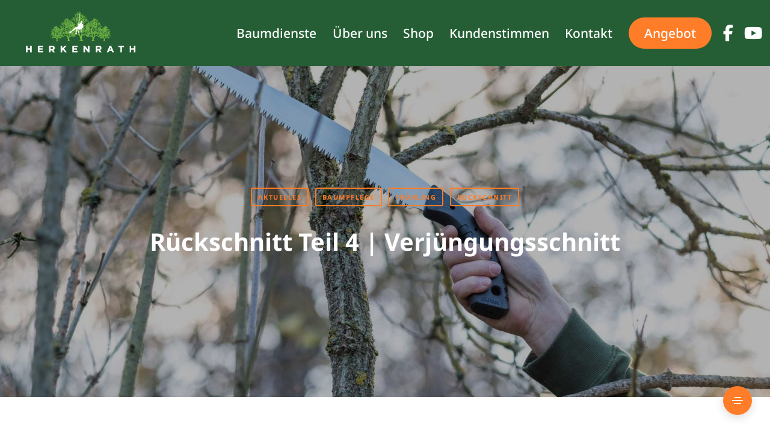

--- FILE ---
content_type: text/html; charset=UTF-8
request_url: https://www.herkenrathbaumdienst.de/rueckschnitt-verjuengungssschnitt/
body_size: 60976
content:
<!doctype html>

<html class="no-js" lang="de">

	<head>
		<meta charset="UTF-8">
				<!-- allow pinned sites -->
		<link rel="pingback" href="https://www.herkenrathbaumdienst.de/xmlrpc.php">
				<meta name='robots' content='index, follow, max-image-preview:large, max-snippet:-1, max-video-preview:-1' />

	<!-- This site is optimized with the Yoast SEO plugin v26.5 - https://yoast.com/wordpress/plugins/seo/ -->
	<title>Radikaler Verjüngungsschnitt | Baumdienst Herkenrath Hennef + Bonn</title>
	<meta name="description" content="Der Verjüngungsschnitt eignet sich insbesondere für Gehölze und Sträucher, die aufgrund zu geringem Wachstum einen Neuaufbau benötigen." />
	<link rel="canonical" href="https://www.herkenrathbaumdienst.de/rueckschnitt-verjuengungssschnitt/" />
	<meta property="og:locale" content="de_DE" />
	<meta property="og:type" content="article" />
	<meta property="og:title" content="Herkenrath Baumdienst Hennef, Bonn, Siegburg" />
	<meta property="og:description" content="Rückschnitt Teil 4 | Verjüngungsschnitt" />
	<meta property="og:url" content="https://www.herkenrathbaumdienst.de/rueckschnitt-verjuengungssschnitt/" />
	<meta property="og:site_name" content="Herkenrath Baumdienst Hennef, Bonn, Siegburg" />
	<meta property="article:publisher" content="https://de-de.facebook.com/bonnerbaumdienst/" />
	<meta property="article:published_time" content="2021-04-02T10:00:30+00:00" />
	<meta property="article:modified_time" content="2021-09-07T10:44:00+00:00" />
	<meta property="og:image" content="https://www.herkenrathbaumdienst.de/wp-content/uploads/2021/01/herkenrath_baumdienst–rueckschnitt-verjuengungsschnitt-neuaufbau.jpg" />
	<meta property="og:image:width" content="2500" />
	<meta property="og:image:height" content="1667" />
	<meta property="og:image:type" content="image/jpeg" />
	<meta name="author" content="Fritz Herkenrath" />
	<meta name="twitter:card" content="summary_large_image" />
	<meta name="twitter:title" content="Herkenrath Baumdienst Hennef, Bonn, Siegburg" />
	<meta name="twitter:description" content="Rückschnitt Teil 4 | Verjüngungsschnitt" />
	<meta name="twitter:image" content="https://www.herkenrathbaumdienst.de/wp-content/uploads/2021/01/herkenrath_baumdienst–rueckschnitt-verjuengungsschnitt-neuaufbau.jpg" />
	<meta name="twitter:label1" content="Verfasst von" />
	<meta name="twitter:data1" content="Fritz Herkenrath" />
	<meta name="twitter:label2" content="Geschätzte Lesezeit" />
	<meta name="twitter:data2" content="1 Minute" />
	<script type="application/ld+json" class="yoast-schema-graph">{"@context":"https://schema.org","@graph":[{"@type":"Article","@id":"https://www.herkenrathbaumdienst.de/rueckschnitt-verjuengungssschnitt/#article","isPartOf":{"@id":"https://www.herkenrathbaumdienst.de/rueckschnitt-verjuengungssschnitt/"},"author":{"name":"Fritz Herkenrath","@id":"https://www.herkenrathbaumdienst.de/#/schema/person/2a8cba770e78227b282b18a451d68700"},"headline":"Rückschnitt Teil 4 | Verjüngungsschnitt","datePublished":"2021-04-02T10:00:30+00:00","dateModified":"2021-09-07T10:44:00+00:00","mainEntityOfPage":{"@id":"https://www.herkenrathbaumdienst.de/rueckschnitt-verjuengungssschnitt/"},"wordCount":308,"publisher":{"@id":"https://www.herkenrathbaumdienst.de/#organization"},"image":{"@id":"https://www.herkenrathbaumdienst.de/rueckschnitt-verjuengungssschnitt/#primaryimage"},"thumbnailUrl":"https://www.herkenrathbaumdienst.de/wp-content/uploads/2021/01/herkenrath_baumdienst–rueckschnitt-verjuengungsschnitt-neuaufbau.jpg","articleSection":["Aktuelles","Baumpflege","Frühling","Rückschnitt"],"inLanguage":"de"},{"@type":"WebPage","@id":"https://www.herkenrathbaumdienst.de/rueckschnitt-verjuengungssschnitt/","url":"https://www.herkenrathbaumdienst.de/rueckschnitt-verjuengungssschnitt/","name":"Radikaler Verjüngungsschnitt | Baumdienst Herkenrath Hennef + Bonn","isPartOf":{"@id":"https://www.herkenrathbaumdienst.de/#website"},"primaryImageOfPage":{"@id":"https://www.herkenrathbaumdienst.de/rueckschnitt-verjuengungssschnitt/#primaryimage"},"image":{"@id":"https://www.herkenrathbaumdienst.de/rueckschnitt-verjuengungssschnitt/#primaryimage"},"thumbnailUrl":"https://www.herkenrathbaumdienst.de/wp-content/uploads/2021/01/herkenrath_baumdienst–rueckschnitt-verjuengungsschnitt-neuaufbau.jpg","datePublished":"2021-04-02T10:00:30+00:00","dateModified":"2021-09-07T10:44:00+00:00","description":"Der Verjüngungsschnitt eignet sich insbesondere für Gehölze und Sträucher, die aufgrund zu geringem Wachstum einen Neuaufbau benötigen.","breadcrumb":{"@id":"https://www.herkenrathbaumdienst.de/rueckschnitt-verjuengungssschnitt/#breadcrumb"},"inLanguage":"de","potentialAction":[{"@type":"ReadAction","target":["https://www.herkenrathbaumdienst.de/rueckschnitt-verjuengungssschnitt/"]}]},{"@type":"ImageObject","inLanguage":"de","@id":"https://www.herkenrathbaumdienst.de/rueckschnitt-verjuengungssschnitt/#primaryimage","url":"https://www.herkenrathbaumdienst.de/wp-content/uploads/2021/01/herkenrath_baumdienst–rueckschnitt-verjuengungsschnitt-neuaufbau.jpg","contentUrl":"https://www.herkenrathbaumdienst.de/wp-content/uploads/2021/01/herkenrath_baumdienst–rueckschnitt-verjuengungsschnitt-neuaufbau.jpg","width":2500,"height":1667,"caption":"Herbstlicher Verjüngungsschnitt mit einer Astsäge, um dem Strau oder Baum ein schöneres Wachstum zu ermöglichen."},{"@type":"BreadcrumbList","@id":"https://www.herkenrathbaumdienst.de/rueckschnitt-verjuengungssschnitt/#breadcrumb","itemListElement":[{"@type":"ListItem","position":1,"name":"Startseite","item":"https://www.herkenrathbaumdienst.de/"},{"@type":"ListItem","position":2,"name":"Rückschnitt Teil 4 | Verjüngungsschnitt"}]},{"@type":"WebSite","@id":"https://www.herkenrathbaumdienst.de/#website","url":"https://www.herkenrathbaumdienst.de/","name":"Herkenrath Baumdienst Hennef, Bonn, Siegburg","description":"Baum fällen, pflegen, pflanzen und kontrollieren. Verkehrssicherungspflicht und regelmäßige Kontrolle.","publisher":{"@id":"https://www.herkenrathbaumdienst.de/#organization"},"potentialAction":[{"@type":"SearchAction","target":{"@type":"EntryPoint","urlTemplate":"https://www.herkenrathbaumdienst.de/?s={search_term_string}"},"query-input":{"@type":"PropertyValueSpecification","valueRequired":true,"valueName":"search_term_string"}}],"inLanguage":"de"},{"@type":"Organization","@id":"https://www.herkenrathbaumdienst.de/#organization","name":"Herkenrath Baumdienst Bonn, Hennef und Siegburg","url":"https://www.herkenrathbaumdienst.de/","logo":{"@type":"ImageObject","inLanguage":"de","@id":"https://www.herkenrathbaumdienst.de/#/schema/logo/image/","url":"https://www.herkenrathbaumdienst.de/wp-content/uploads/2020/06/HERKENRATH_Logo_auf-gruen-mini-neu.png","contentUrl":"https://www.herkenrathbaumdienst.de/wp-content/uploads/2020/06/HERKENRATH_Logo_auf-gruen-mini-neu.png","width":242,"height":109,"caption":"Herkenrath Baumdienst Bonn, Hennef und Siegburg"},"image":{"@id":"https://www.herkenrathbaumdienst.de/#/schema/logo/image/"},"sameAs":["https://de-de.facebook.com/bonnerbaumdienst/","https://www.youtube.com/channel/UCjuEFas2K49hJTb-4csM6Pg/featured"]},{"@type":"Person","@id":"https://www.herkenrathbaumdienst.de/#/schema/person/2a8cba770e78227b282b18a451d68700","name":"Fritz Herkenrath","url":"https://www.herkenrathbaumdienst.de/author/fritz/"}]}</script>
	<!-- / Yoast SEO plugin. -->


<link rel='dns-prefetch' href='//www.herkenrathbaumdienst.de' />
<link rel='dns-prefetch' href='//unpkg.com' />
<link rel='dns-prefetch' href='//fonts.googleapis.com' />
<link rel='preconnect' href='https://fonts.gstatic.com' crossorigin />
<link rel="alternate" type="application/rss+xml" title="Herkenrath Baumdienst Hennef, Bonn, Siegburg &raquo; Feed" href="https://www.herkenrathbaumdienst.de/feed/" />
<link rel="alternate" type="application/rss+xml" title="Herkenrath Baumdienst Hennef, Bonn, Siegburg &raquo; Kommentar-Feed" href="https://www.herkenrathbaumdienst.de/comments/feed/" />
<link rel="alternate" type="application/rss+xml" title="Herkenrath Baumdienst Hennef, Bonn, Siegburg &raquo; Rückschnitt Teil 4 | Verjüngungsschnitt-Kommentar-Feed" href="https://www.herkenrathbaumdienst.de/rueckschnitt-verjuengungssschnitt/feed/" />
<link rel="alternate" title="oEmbed (JSON)" type="application/json+oembed" href="https://www.herkenrathbaumdienst.de/wp-json/oembed/1.0/embed?url=https%3A%2F%2Fwww.herkenrathbaumdienst.de%2Frueckschnitt-verjuengungssschnitt%2F" />
<link rel="alternate" title="oEmbed (XML)" type="text/xml+oembed" href="https://www.herkenrathbaumdienst.de/wp-json/oembed/1.0/embed?url=https%3A%2F%2Fwww.herkenrathbaumdienst.de%2Frueckschnitt-verjuengungssschnitt%2F&#038;format=xml" />
<meta name="viewport" content="width=device-width, initial-scale=1, maximum-scale=1, user-scalable=no">
<meta name="application-name" content="Herkenrath Baumdienst Hennef, Bonn, Siegburg">
<style id='wp-img-auto-sizes-contain-inline-css' type='text/css'>
img:is([sizes=auto i],[sizes^="auto," i]){contain-intrinsic-size:3000px 1500px}
/*# sourceURL=wp-img-auto-sizes-contain-inline-css */
</style>
<link rel='stylesheet' id='cf7ic_style-css' href='https://www.herkenrathbaumdienst.de/wp-content/plugins/contact-form-7-image-captcha/css/cf7ic-style.css?ver=3.3.7' type='text/css' media='all' />
<style id='wp-emoji-styles-inline-css' type='text/css'>

	img.wp-smiley, img.emoji {
		display: inline !important;
		border: none !important;
		box-shadow: none !important;
		height: 1em !important;
		width: 1em !important;
		margin: 0 0.07em !important;
		vertical-align: -0.1em !important;
		background: none !important;
		padding: 0 !important;
	}
/*# sourceURL=wp-emoji-styles-inline-css */
</style>
<style id='wp-block-library-inline-css' type='text/css'>
:root{--wp-block-synced-color:#7a00df;--wp-block-synced-color--rgb:122,0,223;--wp-bound-block-color:var(--wp-block-synced-color);--wp-editor-canvas-background:#ddd;--wp-admin-theme-color:#007cba;--wp-admin-theme-color--rgb:0,124,186;--wp-admin-theme-color-darker-10:#006ba1;--wp-admin-theme-color-darker-10--rgb:0,107,160.5;--wp-admin-theme-color-darker-20:#005a87;--wp-admin-theme-color-darker-20--rgb:0,90,135;--wp-admin-border-width-focus:2px}@media (min-resolution:192dpi){:root{--wp-admin-border-width-focus:1.5px}}.wp-element-button{cursor:pointer}:root .has-very-light-gray-background-color{background-color:#eee}:root .has-very-dark-gray-background-color{background-color:#313131}:root .has-very-light-gray-color{color:#eee}:root .has-very-dark-gray-color{color:#313131}:root .has-vivid-green-cyan-to-vivid-cyan-blue-gradient-background{background:linear-gradient(135deg,#00d084,#0693e3)}:root .has-purple-crush-gradient-background{background:linear-gradient(135deg,#34e2e4,#4721fb 50%,#ab1dfe)}:root .has-hazy-dawn-gradient-background{background:linear-gradient(135deg,#faaca8,#dad0ec)}:root .has-subdued-olive-gradient-background{background:linear-gradient(135deg,#fafae1,#67a671)}:root .has-atomic-cream-gradient-background{background:linear-gradient(135deg,#fdd79a,#004a59)}:root .has-nightshade-gradient-background{background:linear-gradient(135deg,#330968,#31cdcf)}:root .has-midnight-gradient-background{background:linear-gradient(135deg,#020381,#2874fc)}:root{--wp--preset--font-size--normal:16px;--wp--preset--font-size--huge:42px}.has-regular-font-size{font-size:1em}.has-larger-font-size{font-size:2.625em}.has-normal-font-size{font-size:var(--wp--preset--font-size--normal)}.has-huge-font-size{font-size:var(--wp--preset--font-size--huge)}.has-text-align-center{text-align:center}.has-text-align-left{text-align:left}.has-text-align-right{text-align:right}.has-fit-text{white-space:nowrap!important}#end-resizable-editor-section{display:none}.aligncenter{clear:both}.items-justified-left{justify-content:flex-start}.items-justified-center{justify-content:center}.items-justified-right{justify-content:flex-end}.items-justified-space-between{justify-content:space-between}.screen-reader-text{border:0;clip-path:inset(50%);height:1px;margin:-1px;overflow:hidden;padding:0;position:absolute;width:1px;word-wrap:normal!important}.screen-reader-text:focus{background-color:#ddd;clip-path:none;color:#444;display:block;font-size:1em;height:auto;left:5px;line-height:normal;padding:15px 23px 14px;text-decoration:none;top:5px;width:auto;z-index:100000}html :where(.has-border-color){border-style:solid}html :where([style*=border-top-color]){border-top-style:solid}html :where([style*=border-right-color]){border-right-style:solid}html :where([style*=border-bottom-color]){border-bottom-style:solid}html :where([style*=border-left-color]){border-left-style:solid}html :where([style*=border-width]){border-style:solid}html :where([style*=border-top-width]){border-top-style:solid}html :where([style*=border-right-width]){border-right-style:solid}html :where([style*=border-bottom-width]){border-bottom-style:solid}html :where([style*=border-left-width]){border-left-style:solid}html :where(img[class*=wp-image-]){height:auto;max-width:100%}:where(figure){margin:0 0 1em}html :where(.is-position-sticky){--wp-admin--admin-bar--position-offset:var(--wp-admin--admin-bar--height,0px)}@media screen and (max-width:600px){html :where(.is-position-sticky){--wp-admin--admin-bar--position-offset:0px}}

/*# sourceURL=wp-block-library-inline-css */
</style><style id='global-styles-inline-css' type='text/css'>
:root{--wp--preset--aspect-ratio--square: 1;--wp--preset--aspect-ratio--4-3: 4/3;--wp--preset--aspect-ratio--3-4: 3/4;--wp--preset--aspect-ratio--3-2: 3/2;--wp--preset--aspect-ratio--2-3: 2/3;--wp--preset--aspect-ratio--16-9: 16/9;--wp--preset--aspect-ratio--9-16: 9/16;--wp--preset--color--black: #000000;--wp--preset--color--cyan-bluish-gray: #abb8c3;--wp--preset--color--white: #ffffff;--wp--preset--color--pale-pink: #f78da7;--wp--preset--color--vivid-red: #cf2e2e;--wp--preset--color--luminous-vivid-orange: #ff6900;--wp--preset--color--luminous-vivid-amber: #fcb900;--wp--preset--color--light-green-cyan: #7bdcb5;--wp--preset--color--vivid-green-cyan: #00d084;--wp--preset--color--pale-cyan-blue: #8ed1fc;--wp--preset--color--vivid-cyan-blue: #0693e3;--wp--preset--color--vivid-purple: #9b51e0;--wp--preset--color--primary-1: #255e35;--wp--preset--color--primary-2: #6ac359;--wp--preset--color--primary-3: #ff7d28;--wp--preset--color--primary-4: #36642e;--wp--preset--color--primary-5: #1d3e26;--wp--preset--color--primary-6: #f6f8f5;--wp--preset--color--green: #6ECA09;--wp--preset--color--red: #D0021B;--wp--preset--color--orange: #FAB901;--wp--preset--color--aqua: #28d2dc;--wp--preset--color--blue: #15c7ff;--wp--preset--color--purple: #7639e2;--wp--preset--color--grey: #808080;--wp--preset--color--dark-grey: #252525;--wp--preset--color--light-grey: #FAFAFA;--wp--preset--gradient--vivid-cyan-blue-to-vivid-purple: linear-gradient(135deg,rgb(6,147,227) 0%,rgb(155,81,224) 100%);--wp--preset--gradient--light-green-cyan-to-vivid-green-cyan: linear-gradient(135deg,rgb(122,220,180) 0%,rgb(0,208,130) 100%);--wp--preset--gradient--luminous-vivid-amber-to-luminous-vivid-orange: linear-gradient(135deg,rgb(252,185,0) 0%,rgb(255,105,0) 100%);--wp--preset--gradient--luminous-vivid-orange-to-vivid-red: linear-gradient(135deg,rgb(255,105,0) 0%,rgb(207,46,46) 100%);--wp--preset--gradient--very-light-gray-to-cyan-bluish-gray: linear-gradient(135deg,rgb(238,238,238) 0%,rgb(169,184,195) 100%);--wp--preset--gradient--cool-to-warm-spectrum: linear-gradient(135deg,rgb(74,234,220) 0%,rgb(151,120,209) 20%,rgb(207,42,186) 40%,rgb(238,44,130) 60%,rgb(251,105,98) 80%,rgb(254,248,76) 100%);--wp--preset--gradient--blush-light-purple: linear-gradient(135deg,rgb(255,206,236) 0%,rgb(152,150,240) 100%);--wp--preset--gradient--blush-bordeaux: linear-gradient(135deg,rgb(254,205,165) 0%,rgb(254,45,45) 50%,rgb(107,0,62) 100%);--wp--preset--gradient--luminous-dusk: linear-gradient(135deg,rgb(255,203,112) 0%,rgb(199,81,192) 50%,rgb(65,88,208) 100%);--wp--preset--gradient--pale-ocean: linear-gradient(135deg,rgb(255,245,203) 0%,rgb(182,227,212) 50%,rgb(51,167,181) 100%);--wp--preset--gradient--electric-grass: linear-gradient(135deg,rgb(202,248,128) 0%,rgb(113,206,126) 100%);--wp--preset--gradient--midnight: linear-gradient(135deg,rgb(2,3,129) 0%,rgb(40,116,252) 100%);--wp--preset--font-size--small: 13px;--wp--preset--font-size--medium: 20px;--wp--preset--font-size--large: 36px;--wp--preset--font-size--x-large: 42px;--wp--preset--spacing--20: 0.44rem;--wp--preset--spacing--30: 0.67rem;--wp--preset--spacing--40: 1rem;--wp--preset--spacing--50: 1.5rem;--wp--preset--spacing--60: 2.25rem;--wp--preset--spacing--70: 3.38rem;--wp--preset--spacing--80: 5.06rem;--wp--preset--shadow--natural: 6px 6px 9px rgba(0, 0, 0, 0.2);--wp--preset--shadow--deep: 12px 12px 50px rgba(0, 0, 0, 0.4);--wp--preset--shadow--sharp: 6px 6px 0px rgba(0, 0, 0, 0.2);--wp--preset--shadow--outlined: 6px 6px 0px -3px rgb(255, 255, 255), 6px 6px rgb(0, 0, 0);--wp--preset--shadow--crisp: 6px 6px 0px rgb(0, 0, 0);}:where(.is-layout-flex){gap: 0.5em;}:where(.is-layout-grid){gap: 0.5em;}body .is-layout-flex{display: flex;}.is-layout-flex{flex-wrap: wrap;align-items: center;}.is-layout-flex > :is(*, div){margin: 0;}body .is-layout-grid{display: grid;}.is-layout-grid > :is(*, div){margin: 0;}:where(.wp-block-columns.is-layout-flex){gap: 2em;}:where(.wp-block-columns.is-layout-grid){gap: 2em;}:where(.wp-block-post-template.is-layout-flex){gap: 1.25em;}:where(.wp-block-post-template.is-layout-grid){gap: 1.25em;}.has-black-color{color: var(--wp--preset--color--black) !important;}.has-cyan-bluish-gray-color{color: var(--wp--preset--color--cyan-bluish-gray) !important;}.has-white-color{color: var(--wp--preset--color--white) !important;}.has-pale-pink-color{color: var(--wp--preset--color--pale-pink) !important;}.has-vivid-red-color{color: var(--wp--preset--color--vivid-red) !important;}.has-luminous-vivid-orange-color{color: var(--wp--preset--color--luminous-vivid-orange) !important;}.has-luminous-vivid-amber-color{color: var(--wp--preset--color--luminous-vivid-amber) !important;}.has-light-green-cyan-color{color: var(--wp--preset--color--light-green-cyan) !important;}.has-vivid-green-cyan-color{color: var(--wp--preset--color--vivid-green-cyan) !important;}.has-pale-cyan-blue-color{color: var(--wp--preset--color--pale-cyan-blue) !important;}.has-vivid-cyan-blue-color{color: var(--wp--preset--color--vivid-cyan-blue) !important;}.has-vivid-purple-color{color: var(--wp--preset--color--vivid-purple) !important;}.has-black-background-color{background-color: var(--wp--preset--color--black) !important;}.has-cyan-bluish-gray-background-color{background-color: var(--wp--preset--color--cyan-bluish-gray) !important;}.has-white-background-color{background-color: var(--wp--preset--color--white) !important;}.has-pale-pink-background-color{background-color: var(--wp--preset--color--pale-pink) !important;}.has-vivid-red-background-color{background-color: var(--wp--preset--color--vivid-red) !important;}.has-luminous-vivid-orange-background-color{background-color: var(--wp--preset--color--luminous-vivid-orange) !important;}.has-luminous-vivid-amber-background-color{background-color: var(--wp--preset--color--luminous-vivid-amber) !important;}.has-light-green-cyan-background-color{background-color: var(--wp--preset--color--light-green-cyan) !important;}.has-vivid-green-cyan-background-color{background-color: var(--wp--preset--color--vivid-green-cyan) !important;}.has-pale-cyan-blue-background-color{background-color: var(--wp--preset--color--pale-cyan-blue) !important;}.has-vivid-cyan-blue-background-color{background-color: var(--wp--preset--color--vivid-cyan-blue) !important;}.has-vivid-purple-background-color{background-color: var(--wp--preset--color--vivid-purple) !important;}.has-black-border-color{border-color: var(--wp--preset--color--black) !important;}.has-cyan-bluish-gray-border-color{border-color: var(--wp--preset--color--cyan-bluish-gray) !important;}.has-white-border-color{border-color: var(--wp--preset--color--white) !important;}.has-pale-pink-border-color{border-color: var(--wp--preset--color--pale-pink) !important;}.has-vivid-red-border-color{border-color: var(--wp--preset--color--vivid-red) !important;}.has-luminous-vivid-orange-border-color{border-color: var(--wp--preset--color--luminous-vivid-orange) !important;}.has-luminous-vivid-amber-border-color{border-color: var(--wp--preset--color--luminous-vivid-amber) !important;}.has-light-green-cyan-border-color{border-color: var(--wp--preset--color--light-green-cyan) !important;}.has-vivid-green-cyan-border-color{border-color: var(--wp--preset--color--vivid-green-cyan) !important;}.has-pale-cyan-blue-border-color{border-color: var(--wp--preset--color--pale-cyan-blue) !important;}.has-vivid-cyan-blue-border-color{border-color: var(--wp--preset--color--vivid-cyan-blue) !important;}.has-vivid-purple-border-color{border-color: var(--wp--preset--color--vivid-purple) !important;}.has-vivid-cyan-blue-to-vivid-purple-gradient-background{background: var(--wp--preset--gradient--vivid-cyan-blue-to-vivid-purple) !important;}.has-light-green-cyan-to-vivid-green-cyan-gradient-background{background: var(--wp--preset--gradient--light-green-cyan-to-vivid-green-cyan) !important;}.has-luminous-vivid-amber-to-luminous-vivid-orange-gradient-background{background: var(--wp--preset--gradient--luminous-vivid-amber-to-luminous-vivid-orange) !important;}.has-luminous-vivid-orange-to-vivid-red-gradient-background{background: var(--wp--preset--gradient--luminous-vivid-orange-to-vivid-red) !important;}.has-very-light-gray-to-cyan-bluish-gray-gradient-background{background: var(--wp--preset--gradient--very-light-gray-to-cyan-bluish-gray) !important;}.has-cool-to-warm-spectrum-gradient-background{background: var(--wp--preset--gradient--cool-to-warm-spectrum) !important;}.has-blush-light-purple-gradient-background{background: var(--wp--preset--gradient--blush-light-purple) !important;}.has-blush-bordeaux-gradient-background{background: var(--wp--preset--gradient--blush-bordeaux) !important;}.has-luminous-dusk-gradient-background{background: var(--wp--preset--gradient--luminous-dusk) !important;}.has-pale-ocean-gradient-background{background: var(--wp--preset--gradient--pale-ocean) !important;}.has-electric-grass-gradient-background{background: var(--wp--preset--gradient--electric-grass) !important;}.has-midnight-gradient-background{background: var(--wp--preset--gradient--midnight) !important;}.has-small-font-size{font-size: var(--wp--preset--font-size--small) !important;}.has-medium-font-size{font-size: var(--wp--preset--font-size--medium) !important;}.has-large-font-size{font-size: var(--wp--preset--font-size--large) !important;}.has-x-large-font-size{font-size: var(--wp--preset--font-size--x-large) !important;}
/*# sourceURL=global-styles-inline-css */
</style>

<style id='classic-theme-styles-inline-css' type='text/css'>
/*! This file is auto-generated */
.wp-block-button__link{color:#fff;background-color:#32373c;border-radius:9999px;box-shadow:none;text-decoration:none;padding:calc(.667em + 2px) calc(1.333em + 2px);font-size:1.125em}.wp-block-file__button{background:#32373c;color:#fff;text-decoration:none}
/*# sourceURL=/wp-includes/css/classic-themes.min.css */
</style>
<link rel='stylesheet' id='contact-form-7-css' href='https://www.herkenrathbaumdienst.de/wp-content/plugins/contact-form-7/includes/css/styles.css?ver=6.1.4' type='text/css' media='all' />
<link rel='stylesheet' id='font-awesome-css' href='https://www.herkenrathbaumdienst.de/wp-content/themes/crocal/css/font-awesome.min.css?ver=6.4.2' type='text/css' media='all' />
<link rel='stylesheet' id='font-awesome-v4-shims-css' href='https://www.herkenrathbaumdienst.de/wp-content/themes/crocal/css/font-awesome-v4-shims.min.css?ver=6.4.2' type='text/css' media='all' />
<link rel='stylesheet' id='crocal-eutf-theme-style-css' href='https://www.herkenrathbaumdienst.de/wp-content/themes/crocal/css/theme-style.css?ver=2.2.4' type='text/css' media='all' />
<link rel='stylesheet' id='leaflet-css' href='//unpkg.com/leaflet@1.3.1/dist/leaflet.css?ver=1.3.1' type='text/css' media='all' />
<link rel='stylesheet' id='crocal-eutf-custom-style-css' href='https://www.herkenrathbaumdienst.de/wp-content/themes/crocal/css/elements.css?ver=2.2.4' type='text/css' media='all' />
<style id='crocal-eutf-custom-style-inline-css' type='text/css'>
.vc_custom_1605267199534{padding-left: 100px !important;}.vc_custom_1605267324578{padding-top: 25px !important;padding-bottom: 25px !important;}.vc_custom_1605266682588{padding-top: 25px !important;}.vc_custom_1640871201936{padding-top: 25px !important;}.vc_custom_1605274956638{padding-top: 50px !important;}.vc_custom_1605267324578{padding-top: 25px !important;padding-bottom: 25px !important;}.vc_custom_1605266682588{padding-top: 25px !important;}.vc_custom_1617895251233{padding-top: 25px !important;}.vc_custom_1605267324578{padding-top: 25px !important;padding-bottom: 25px !important;}.vc_custom_1605266682588{padding-top: 25px !important;}.vc_custom_1609597644222{padding-top: 25px !important;} .single-post #eut-content:not(.eut-right-sidebar):not(.eut-left-sidebar) #eut-single-content .eut-container, #eut-comment-form .eut-container, #eut-no-comments .eut-container, #eut-comments.eut-container { max-width: 1380px; } #eut-theme-content { background-color:#FFFFFF; } a { color: #ff7d28; } a:hover { color: #ff7d28; } body, .eut-text-content, .eut-text-content a, table, .eut-blog .eut-blog-item:not(.eut-style-2) { color: #333333; } #eut-content .widget .eut-widget-title { color: #333333; } .widget { color: #333333; } .widget a:not(.eut-outline):not(.eut-btn) { color: #333333; } h1,h2,h3,h4,h5,h6, .eut-h1, .eut-h2, .eut-h3, .eut-h4, .eut-h5, .eut-h6, .eut-heading-color, .eut-heading-hover-color:hover, p.eut-dropcap:first-letter, h3#reply-title, .eut-blog .eut-blog-item:not(.eut-style-2) .eut-post-title { color: #444444; } #eut-main-content .eut-main-content-wrapper, #eut-sidebar {padding-top: 90px;padding-bottom: 90px;}@media only screen and (max-width: 1200px) {#eut-main-content .eut-main-content-wrapper, #eut-sidebar {padding-top: 72px;padding-bottom: 72px;}}@media only screen and (max-width: 768px) {#eut-main-content .eut-main-content-wrapper, #eut-sidebar {padding-top: 54px;padding-bottom: 54px;}}.eut-page-title {min-height:400px;}.eut-page-title .eut-wrapper {min-height:400px;}.eut-page-title .eut-bg-overlay {background-color:rgba(0,0,0,0.30);}
 body { font-size: 16px; font-family: "Noto Sans"; font-weight: 400; line-height: 30px; letter-spacing: 0px; } #eut-header .eut-logo.eut-logo-text a { font-family: "Noto Sans"; font-weight: 700; font-style: normal; font-size: 36px; text-transform: none; letter-spacing: 0px; } .eut-menu-text, .eut-main-menu .eut-wrapper > ul > li > a, .eut-main-menu .eut-wrapper > ul > li.megamenu > ul > li > a, .eut-toggle-hiddenarea .eut-label, .eut-main-menu .eut-wrapper > ul > li ul li.eut-goback a { font-family: "Noto Sans"; font-weight: 500; font-style: normal; font-size: 21px; text-transform: none; letter-spacing: 0px; } .eut-main-menu .eut-wrapper > ul > li ul li a { font-family: "Noto Sans"; font-weight: normal; font-style: normal; font-size: 16px; text-transform: none; letter-spacing: 0px; } .eut-main-menu .eut-wrapper > ul > li.megamenu ul > li.menu-item-has-children > a { font-family: "Noto Sans"; font-weight: normal; font-style: normal; font-size: 16px; text-transform: none; letter-spacing: 0px; } .eut-main-menu .eut-menu-description { font-family: "Noto Sans"; font-weight: 300; font-style: normal; font-size: 11px; text-transform: none; letter-spacing: 0px; } #eut-hidden-menu .eut-menu .sub-menu a { font-family: "Noto Sans"; font-weight: 500; font-style: normal; font-size: 14px; text-transform: none; letter-spacing: 0px; } #eut-hidden-menu .eut-menu .eut-first-level > a, #eut-hidden-menu .eut-menu .eut-goback a { font-family: "Noto Sans"; font-weight: 500; font-style: normal; font-size: 18px; text-transform: none; letter-spacing: 0px; } #eut-hidden-menu .eut-menu-description { font-family: "Noto Sans"; font-weight: 300; font-style: normal; font-size: 11px; text-transform: none; letter-spacing: 0px; } h1, .eut-h1, #eut-theme-wrapper .eut-modal .eut-search input[type='text'], .eut-dropcap span, p.eut-dropcap:first-letter { font-family: "Noto Sans"; font-weight: 300; font-style: normal; text-transform: none; font-size: 46px; line-height: 60px; letter-spacing: 0px; } h2, .eut-h2, .tribe-events-page-title, .single-tribe_events .tribe-events-single-event-title { font-family: "Noto Sans"; font-weight: 700; font-style: normal; text-transform: none; font-size: 36px; line-height: 48px; letter-spacing: 0px; } h3, .eut-h3 { font-family: "Noto Sans"; font-weight: 700; font-style: normal; text-transform: none; font-size: 26px; line-height: 38px; letter-spacing: 0px; } h4, .eut-h4 { font-family: "Noto Sans"; font-weight: 300; font-style: normal; text-transform: none; font-size: 24px; line-height: 36px; letter-spacing: 0px; } h5, .eut-h5, h3#reply-title, .eut-navigation-bar.eut-layout-3 .eut-title { font-family: "Noto Sans"; font-weight: 700; font-style: normal; text-transform: none; font-size: 46px; line-height: 60px; letter-spacing: 0px; } h6, .eut-h6, .vc_tta.vc_general .vc_tta-panel-title, #eut-main-content .vc_tta.vc_general .vc_tta-tab > a, .eut-navigation-bar.eut-layout-2 .eut-title { font-family: "Noto Sans"; font-weight: 400; font-style: normal; text-transform: uppercase; font-size: 16px; line-height: 22px; letter-spacing: 0px; } #eut-page-title .eut-title, #eut-blog-title .eut-title, #eut-search-page-title .eut-title { font-family: "Noto Sans"; font-weight: 700; font-style: normal; font-size: 54px; text-transform: none; line-height: 66px; letter-spacing: 0px; } #eut-page-title .eut-description, #eut-blog-title .eut-description, #eut-blog-title .eut-description p, #eut-search-page-title .eut-description { font-family: "Noto Sans"; font-weight: 300; font-style: normal; font-size: 16px; text-transform: none; line-height: 38px; letter-spacing: 0px; } #eut-post-title .eut-title-categories { font-family: "Noto Sans"; font-weight: 700; font-style: normal; font-size: 11px; text-transform: uppercase; line-height: 14px; letter-spacing: 1.5px; } #eut-post-title .eut-post-meta, #eut-post-title .eut-post-meta li{ font-family: "Noto Sans"; font-weight: 400; font-style: normal; font-size: 14px; text-transform: capitalize; line-height: 19px; letter-spacing: 0px; } .eut-single-simple-title { font-family: "Noto Sans"; font-weight: 700; font-style: normal; font-size: 36px; text-transform: none; line-height: 42px; letter-spacing: 0px; } #eut-post-title .eut-title { font-family: "Noto Sans"; font-weight: 700; font-style: normal; font-size: 40px; text-transform: none; line-height: 50px; letter-spacing: 0px; } #eut-post-title .eut-description { font-family: "Noto Sans"; font-weight: 300; font-style: normal; font-size: 24px; text-transform: none; line-height: 30px; letter-spacing: 0px; } #eut-portfolio-title .eut-title { font-family: "Noto Sans"; font-weight: normal; font-style: normal; font-size: 48px; text-transform: none; line-height: 54px; letter-spacing: 0px; } #eut-portfolio-title .eut-description { font-family: "Noto Sans"; font-weight: 300; font-style: normal; font-size: 24px; text-transform: none; line-height: 30px; letter-spacing: 0px; } #eut-forum-title .eut-title { font-family: "Noto Sans"; font-weight: normal; font-style: normal; font-size: 48px; text-transform: none; line-height: 54px; letter-spacing: 0px; } .eut-product-area .product_title { font-family: "Noto Sans"; font-weight: normal; font-style: normal; font-size: 36px; text-transform: none; line-height: 42px; letter-spacing: 0px; } #eut-entry-summary .eut-short-description p { font-family: "Noto Sans"; font-weight: 300; font-style: normal; font-size: 16px; text-transform: none; line-height: 30px; letter-spacing: 0px; } #eut-product-title .eut-title, #eut-product-tax-title .eut-title, .woocommerce-page #eut-page-title .eut-title { font-family: "Noto Sans"; font-weight: normal; font-style: normal; font-size: 48px; text-transform: none; line-height: 54px; letter-spacing: 0px; } #eut-product-title .eut-description, #eut-product-tax-title .eut-description, #eut-product-tax-title .eut-description p, .woocommerce-page #eut-page-title .eut-description { font-family: "Noto Sans"; font-weight: 300; font-style: normal; font-size: 24px; text-transform: none; line-height: 30px; letter-spacing: 0px; } #eut-feature-section .eut-subheading { font-family: "Noto Sans"; font-weight: 700; font-style: normal; font-size: 10px; text-transform: uppercase; line-height: 14px; letter-spacing: 1px; } #eut-feature-section .eut-title { font-family: "Noto Sans"; font-weight: 700; font-style: normal; font-size: 48px; text-transform: none; line-height: 54px; letter-spacing: 0px; } #eut-feature-section .eut-description { font-family: "Noto Sans"; font-weight: 300; font-style: normal; font-size: 24px; text-transform: none; line-height: 30px; letter-spacing: 0px; } #eut-event-title .eut-title, #eut-event-tax-title .eut-title { font-family: "Noto Sans"; font-weight: normal; font-style: normal; font-size: 48px; text-transform: none; line-height: 54px; letter-spacing: 0px; } #eut-event-title .eut-description, #eut-event-tax-title .eut-description, #eut-event-tax-title .eut-description p { font-family: "Noto Sans"; font-weight: 300; font-style: normal; font-size: 24px; text-transform: none; line-height: 30px; letter-spacing: 0px; } #eut-feature-section.eut-fullscreen .eut-subheading { font-family: "Noto Sans"; font-weight: 700; font-style: normal; font-size: 12px; text-transform: uppercase; line-height: 16px; letter-spacing: 1px; } #eut-feature-section.eut-fullscreen .eut-title { font-family: "Noto Sans"; font-weight: 700; font-style: normal; font-size: 72px; text-transform: none; line-height: 78px; letter-spacing: 0px; } #eut-feature-section.eut-fullscreen .eut-description { font-family: "Noto Sans"; font-weight: 300; font-style: normal; font-size: 30px; text-transform: none; line-height: 36px; letter-spacing: 0px; } .eut-quote-text, blockquote p, blockquote { font-family: "Noto Serif"; font-weight: 400; font-style: normal; font-size: 21px; text-transform: none; line-height: 32px; letter-spacing: 0px; } .eut-leader-text, .eut-leader-text p, p.eut-leader-text { font-family: "Noto Sans"; font-weight: 300; font-style: normal; font-size: 24px; text-transform: none; line-height: 36px; letter-spacing: 0px; } .eut-subtitle, .eut-subtitle p, .eut-subtitle-text { font-family: "Noto Sans"; font-weight: normal; font-style: normal; font-size: 12px; text-transform: uppercase; line-height: 14px; letter-spacing: 1px; } .eut-small-text, span.wpcf7-not-valid-tip, div.wpcf7-mail-sent-ok, div.wpcf7-validation-errors, .eut-post-meta-wrapper .eut-categories li { font-family: "Noto Sans"; font-weight: 400; font-style: normal; font-size: 14px; text-transform: none; line-height: 26px; letter-spacing: 0px; } .eut-link-text, .more-link, .eut-btn, #cancel-comment-reply-link, .eut-anchor-menu .eut-anchor-wrapper .eut-container > ul > li > a, .eut-anchor-menu .eut-anchor-wrapper .eut-container ul.sub-menu li a, .widget.widget_tag_cloud a, .eut-modal input[type="submit"]:not(.eut-custom-btn),.wpcf7 input[type="submit"]:not(.eut-custom-btn),#eut-theme-wrapper .eut-btn-theme-style button:not(.eut-custom-btn),#eut-theme-wrapper .eut-btn-theme-style input[type="button"]:not(.eut-custom-btn),#eut-theme-wrapper .eut-btn-theme-style input[type="submit"]:not(.eut-custom-btn),#eut-theme-wrapper .eut-btn-theme-style input[type="reset"]:not(.eut-custom-btn),#eut-comment-submit-button,#eut-theme-wrapper .woocommerce .checkout-button,#eut-theme-wrapper .woocommerce .woocommerce-cart-form button,#eut-theme-wrapper .woocommerce .woocommerce-form-coupon button,#eut-theme-wrapper .woocommerce .woocommerce-checkout-payment button,#eut-woo-review-submit,.post-password-form input[type="submit"],.eut-portfolio-details-btn.eut-btn:not(.eut-custom-btn),#eut-theme-wrapper .gform_button,#eut-theme-wrapper .gform_previous_button,#eut-theme-wrapper .gform_next_button,#tribe-bar-form .tribe-bar-submit input[type=submit],.bbp-submit-wrapper button,#bbpress-forums #bbp_search_submit { font-family: "Noto Sans" !important; font-weight: normal !important; font-style: normal; font-size: 16px !important; text-transform: none; line-height: 1.4em; letter-spacing: 0px; } #eut-theme-wrapper .eut-btn.eut-btn-extrasmall, #eut-theme-wrapper .eut-contact-form.eut-form-btn-extrasmall input[type='submit']:not(.eut-custom-btn) { font-size: 11px !important; } #eut-theme-wrapper .eut-btn.eut-btn-small, #eut-theme-wrapper .eut-contact-form.eut-form-btn-small input[type='submit']:not(.eut-custom-btn) { font-size: 14px !important; } #eut-theme-wrapper .eut-btn.eut-btn-large, #eut-theme-wrapper .eut-contact-form.eut-form-btn-large input[type='submit']:not(.eut-custom-btn) { font-size: 19px !important; } #eut-theme-wrapper .eut-btn.eut-btn-extralarge, #eut-theme-wrapper .eut-contact-form.eut-form-btn-extralarge input[type='submit']:not(.eut-custom-btn) { font-size: 22px !important; } .eut-widget-title { font-family: "Noto Sans"; font-weight: 700; font-style: normal; font-size: 20px; text-transform: none; line-height: 24px; letter-spacing: 0px; } .widget, .widgets, .widget p { font-family: "Noto Sans"; font-weight: 400; font-style: normal; font-size: 14px; text-transform: none; line-height: 28px; letter-spacing: 0px; } .eut-pagination-text { font-family: "Noto Sans"; font-weight: 400; font-style: normal; font-size: 18px; text-transform: none; line-height: 24px; letter-spacing: 0px; } .single-post #eut-single-content, .single-product #tab-description, .single-tribe_events #eut-single-content { font-size: 16px; font-family: "Noto Sans"; font-weight: 400; line-height: 30px; letter-spacing: 0px; } .eut-custom-font-1, #eut-feature-section .eut-subheading.eut-custom-font-1, #eut-feature-section.eut-fullscreen .eut-subheading.eut-custom-font-1, #eut-feature-section .eut-title.eut-custom-font-1, #eut-feature-section.eut-fullscreen .eut-title.eut-custom-font-1, #eut-feature-section .eut-description.eut-custom-font-1, #eut-feature-section.eut-fullscreen .eut-description.eut-custom-font-1 { font-family: Arial, Helvetica, sans-serif; font-weight: normal; font-style: normal; text-transform: none; letter-spacing: 0px; } .eut-custom-font-2, #eut-feature-section .eut-subheading.eut-custom-font-2, #eut-feature-section.eut-fullscreen .eut-subheading.eut-custom-font-2, #eut-feature-section .eut-title.eut-custom-font-2, #eut-feature-section.eut-fullscreen .eut-title.eut-custom-font-2, #eut-feature-section .eut-description.eut-custom-font-2, #eut-feature-section.eut-fullscreen .eut-description.eut-custom-font-2 { font-family: Arial, Helvetica, sans-serif; font-weight: normal; font-style: normal; text-transform: none; letter-spacing: 0px; } .eut-custom-font-3, #eut-feature-section .eut-subheading.eut-custom-font-3, #eut-feature-section.eut-fullscreen .eut-subheading.eut-custom-font-3, #eut-feature-section .eut-title.eut-custom-font-3, #eut-feature-section.eut-fullscreen .eut-title.eut-custom-font-3, #eut-feature-section .eut-description.eut-custom-font-3, #eut-feature-section.eut-fullscreen .eut-description.eut-custom-font-3 { font-family: Arial, Helvetica, sans-serif; font-weight: normal; font-style: normal; text-transform: none; letter-spacing: 0px; } .eut-custom-font-4, #eut-feature-section .eut-subheading.eut-custom-font-4, #eut-feature-section.eut-fullscreen .eut-subheading.eut-custom-font-4, #eut-feature-section .eut-title.eut-custom-font-4, #eut-feature-section.eut-fullscreen .eut-title.eut-custom-font-4, #eut-feature-section .eut-description.eut-custom-font-4, #eut-feature-section.eut-fullscreen .eut-description.eut-custom-font-4 { font-family: Arial, Helvetica, sans-serif; font-weight: normal; font-style: normal; text-transform: none; letter-spacing: 0px; } .eut-blog-leader .eut-post-list .eut-post-content p { max-height: 60px; } @media only screen and (min-width: 1201px) and (max-width: 1440px) { } @media only screen and (min-width: 960px) and (max-width: 1200px) { h1,.eut-h1,#eut-theme-wrapper .eut-modal .eut-search input[type="text"],.eut-dropcap span,p.eut-dropcap:first-letter { font-size: 41px; line-height: 1.3em; } .eut-h1.eut-heading-120:not(.eut-tablet-reset-increase-heading ) { font-size: 36px; } .eut-h1.eut-heading-140:not(.eut-tablet-reset-increase-heading ) { font-size: 36px; } .eut-h1.eut-heading-160:not(.eut-tablet-reset-increase-heading ) { font-size: 36px; } .eut-h1.eut-heading-180:not(.eut-tablet-reset-increase-heading ) { font-size: 36px; } .eut-h1.eut-heading-200:not(.eut-tablet-reset-increase-heading ) { font-size: 30px; } .eut-h1.eut-heading-250:not(.eut-tablet-reset-increase-heading ) { font-size: 24px; } .eut-h1.eut-heading-300:not(.eut-tablet-reset-increase-heading ) { font-size: 24px; } h2,.eut-h2,.tribe-events-page-title,.single-tribe_events .tribe-events-single-event-title { font-size: 32px; line-height: 1.33em; } .eut-h2.eut-heading-120:not(.eut-tablet-reset-increase-heading ) { font-size: 28px; } .eut-h2.eut-heading-140:not(.eut-tablet-reset-increase-heading ) { font-size: 28px; } .eut-h2.eut-heading-160:not(.eut-tablet-reset-increase-heading ) { font-size: 28px; } .eut-h2.eut-heading-180:not(.eut-tablet-reset-increase-heading ) { font-size: 28px; } .eut-h2.eut-heading-200:not(.eut-tablet-reset-increase-heading ) { font-size: 23px; } .eut-h2.eut-heading-250:not(.eut-tablet-reset-increase-heading ) { font-size: 19px; } .eut-h2.eut-heading-300:not(.eut-tablet-reset-increase-heading ) { font-size: 19px; } h3,.eut-h3 { font-size: 23px; line-height: 1.46em; } .eut-h3.eut-heading-120:not(.eut-tablet-reset-increase-heading ) { font-size: 20px; } .eut-h3.eut-heading-140:not(.eut-tablet-reset-increase-heading ) { font-size: 20px; } .eut-h3.eut-heading-160:not(.eut-tablet-reset-increase-heading ) { font-size: 20px; } .eut-h3.eut-heading-180:not(.eut-tablet-reset-increase-heading ) { font-size: 20px; } .eut-h3.eut-heading-200:not(.eut-tablet-reset-increase-heading ) { font-size: 17px; } .eut-h3.eut-heading-250:not(.eut-tablet-reset-increase-heading ) { font-size: 14px; } .eut-h3.eut-heading-300:not(.eut-tablet-reset-increase-heading ) { font-size: 14px; } h4,.eut-h4 { font-size: 22px; line-height: 1.5em; } .eut-h4.eut-heading-120:not(.eut-tablet-reset-increase-heading ) { font-size: 19px; } .eut-h4.eut-heading-140:not(.eut-tablet-reset-increase-heading ) { font-size: 19px; } .eut-h4.eut-heading-160:not(.eut-tablet-reset-increase-heading ) { font-size: 19px; } .eut-h4.eut-heading-180:not(.eut-tablet-reset-increase-heading ) { font-size: 19px; } .eut-h4.eut-heading-200:not(.eut-tablet-reset-increase-heading ) { font-size: 15px; } .eut-h4.eut-heading-250:not(.eut-tablet-reset-increase-heading ) { font-size: 13px; } .eut-h4.eut-heading-300:not(.eut-tablet-reset-increase-heading ) { font-size: 13px; } h5,.eut-h5,h3#reply-title { font-size: 41px; line-height: 1.3em; } .eut-h5.eut-heading-120:not(.eut-tablet-reset-increase-heading ) { font-size: 36px; } .eut-h5.eut-heading-140:not(.eut-tablet-reset-increase-heading ) { font-size: 36px; } .eut-h5.eut-heading-160:not(.eut-tablet-reset-increase-heading ) { font-size: 36px; } .eut-h5.eut-heading-180:not(.eut-tablet-reset-increase-heading ) { font-size: 36px; } .eut-h5.eut-heading-200:not(.eut-tablet-reset-increase-heading ) { font-size: 30px; } .eut-h5.eut-heading-250:not(.eut-tablet-reset-increase-heading ) { font-size: 24px; } .eut-h5.eut-heading-300:not(.eut-tablet-reset-increase-heading ) { font-size: 24px; } .eut-h6.eut-heading-140:not(.eut-tablet-reset-increase-heading ) { font-size: 13px; } .eut-h6.eut-heading-160:not(.eut-tablet-reset-increase-heading ) { font-size: 13px; } .eut-h6.eut-heading-180:not(.eut-tablet-reset-increase-heading ) { font-size: 13px; } .eut-h6.eut-heading-200:not(.eut-tablet-reset-increase-heading ) { font-size: 10px; } .eut-h6.eut-heading-250:not(.eut-tablet-reset-increase-heading ) { font-size: 8px; } .eut-h6.eut-heading-300:not(.eut-tablet-reset-increase-heading ) { font-size: 8px; } #eut-header .eut-logo.eut-logo-text a { font-size: 32px; line-height: 0.89em; } #eut-page-title .eut-title,#eut-blog-title .eut-title,#eut-search-page-title .eut-title { font-size: 49px; line-height: 1.22em; } #eut-post-title .eut-title { font-size: 36px; line-height: 1.25em; } .eut-single-simple-title { font-size: 32px; line-height: 1.17em; } #eut-portfolio-title .eut-title { font-size: 43px; line-height: 1.13em; } #eut-forum-title .eut-title { font-size: 43px; line-height: 1.13em; } .eut-product-area .product_title { font-size: 32px; line-height: 1.17em; } #eut-product-title .eut-title,#eut-product-tax-title .eut-title,.woocommerce-page #eut-page-title .eut-title { font-size: 43px; line-height: 1.13em; } #eut-event-title .eut-title,#eut-event-tax-title .eut-title { font-size: 43px; line-height: 1.13em; } #eut-feature-section .eut-title { font-size: 43px; line-height: 1.13em; } #eut-feature-section.eut-fullscreen .eut-title { font-size: 65px; line-height: 1.08em; } #eut-feature-section.eut-fullscreen .eut-description { font-size: 27px; line-height: 1.2em; } #eut-page-title .eut-description,#eut-blog-title .eut-description,#eut-blog-title .eut-description p,#eut-search-page-title .eut-description { font-size: 14px; line-height: 2.38em; } #eut-post-title .eut-post-meta, #eut-post-title .eut-post-meta li { font-size: 13px; line-height: 1.36em; } #eut-post-title .eut-description { font-size: 22px; line-height: 1.25em; } #eut-entry-summary .eut-short-description p { font-size: 14px; line-height: 1.88em; } #eut-product-title .eut-description,#eut-product-tax-title .eut-description,#eut-product-tax-title .eut-description p,.woocommerce-page #eut-page-title .eut-description { font-size: 22px; line-height: 1.25em; } #eut-event-title .eut-description,#eut-event-tax-title .eut-description,#eut-event-tax-title .eut-description p { font-size: 22px; line-height: 1.25em; } #eut-feature-section .eut-description { font-size: 22px; line-height: 1.25em; } .eut-quote-text,blockquote p { font-size: 19px; line-height: 1.52em; } .eut-leader-text,.eut-leader-text p,p.eut-leader-text { font-size: 22px; line-height: 1.5em; } #eut-theme-wrapper .eut-link-text, #eut-theme-wrapper .eut-btn,.eut-modal input[type="submit"]:not(.eut-custom-btn),.wpcf7 input[type="submit"]:not(.eut-custom-btn),#eut-theme-wrapper .eut-btn-theme-style button:not(.eut-custom-btn),#eut-theme-wrapper .eut-btn-theme-style input[type="button"]:not(.eut-custom-btn),#eut-theme-wrapper .eut-btn-theme-style input[type="submit"]:not(.eut-custom-btn),#eut-theme-wrapper .eut-btn-theme-style input[type="reset"]:not(.eut-custom-btn),#eut-comment-submit-button,#eut-theme-wrapper .woocommerce .checkout-button,#eut-theme-wrapper .woocommerce .woocommerce-cart-form button,#eut-theme-wrapper .woocommerce .woocommerce-form-coupon button,#eut-theme-wrapper .woocommerce .woocommerce-checkout-payment button,#eut-woo-review-submit,.post-password-form input[type="submit"],.eut-portfolio-details-btn.eut-btn:not(.eut-custom-btn),#eut-theme-wrapper .gform_button,#eut-theme-wrapper .gform_previous_button,#eut-theme-wrapper .gform_next_button,#tribe-bar-form .tribe-bar-submit input[type=submit],.bbp-submit-wrapper button,#bbpress-forums #bbp_search_submit { font-size: 14px !important; line-height: 2em; } .eut-main-menu .eut-wrapper > ul > li > a,.eut-main-menu .eut-wrapper > ul > li.megamenu > ul > li > a,.eut-toggle-hiddenarea .eut-label { font-size: 19px; line-height: 1.52em; } .eut-main-menu .eut-wrapper > ul > li ul li a { font-size: 14px; line-height: 2em; } } @media only screen and (min-width: 768px) and (max-width: 959px) { h1,.eut-h1,#eut-theme-wrapper .eut-modal .eut-search input[type="text"],.eut-dropcap span,p.eut-dropcap:first-letter { font-size: 37px; line-height: 1.3em; } .eut-h1.eut-heading-120:not(.eut-tablet-sm-reset-increase-heading ) { font-size: 32px; } .eut-h1.eut-heading-140:not(.eut-tablet-sm-reset-increase-heading ) { font-size: 32px; } .eut-h1.eut-heading-160:not(.eut-tablet-sm-reset-increase-heading ) { font-size: 32px; } .eut-h1.eut-heading-180:not(.eut-tablet-sm-reset-increase-heading ) { font-size: 32px; } .eut-h1.eut-heading-200:not(.eut-tablet-sm-reset-increase-heading ) { font-size: 26px; } .eut-h1.eut-heading-250:not(.eut-tablet-sm-reset-increase-heading ) { font-size: 22px; } .eut-h1.eut-heading-300:not(.eut-tablet-sm-reset-increase-heading ) { font-size: 22px; } h2,.eut-h2,.tribe-events-page-title,.single-tribe_events .tribe-events-single-event-title { font-size: 29px; line-height: 1.33em; } .eut-h2.eut-heading-120:not(.eut-tablet-sm-reset-increase-heading ) { font-size: 25px; } .eut-h2.eut-heading-140:not(.eut-tablet-sm-reset-increase-heading ) { font-size: 25px; } .eut-h2.eut-heading-160:not(.eut-tablet-sm-reset-increase-heading ) { font-size: 25px; } .eut-h2.eut-heading-180:not(.eut-tablet-sm-reset-increase-heading ) { font-size: 25px; } .eut-h2.eut-heading-200:not(.eut-tablet-sm-reset-increase-heading ) { font-size: 21px; } .eut-h2.eut-heading-250:not(.eut-tablet-sm-reset-increase-heading ) { font-size: 17px; } .eut-h2.eut-heading-300:not(.eut-tablet-sm-reset-increase-heading ) { font-size: 17px; } h3,.eut-h3 { font-size: 21px; line-height: 1.46em; } .eut-h3.eut-heading-120:not(.eut-tablet-sm-reset-increase-heading ) { font-size: 18px; } .eut-h3.eut-heading-140:not(.eut-tablet-sm-reset-increase-heading ) { font-size: 18px; } .eut-h3.eut-heading-160:not(.eut-tablet-sm-reset-increase-heading ) { font-size: 18px; } .eut-h3.eut-heading-180:not(.eut-tablet-sm-reset-increase-heading ) { font-size: 18px; } .eut-h3.eut-heading-200:not(.eut-tablet-sm-reset-increase-heading ) { font-size: 15px; } .eut-h3.eut-heading-250:not(.eut-tablet-sm-reset-increase-heading ) { font-size: 12px; } .eut-h3.eut-heading-300:not(.eut-tablet-sm-reset-increase-heading ) { font-size: 12px; } h4,.eut-h4 { font-size: 19px; line-height: 1.5em; } .eut-h4.eut-heading-120:not(.eut-tablet-sm-reset-increase-heading ) { font-size: 17px; } .eut-h4.eut-heading-140:not(.eut-tablet-sm-reset-increase-heading ) { font-size: 17px; } .eut-h4.eut-heading-160:not(.eut-tablet-sm-reset-increase-heading ) { font-size: 17px; } .eut-h4.eut-heading-180:not(.eut-tablet-sm-reset-increase-heading ) { font-size: 17px; } .eut-h4.eut-heading-200:not(.eut-tablet-sm-reset-increase-heading ) { font-size: 14px; } .eut-h4.eut-heading-250:not(.eut-tablet-sm-reset-increase-heading ) { font-size: 11px; } .eut-h4.eut-heading-300:not(.eut-tablet-sm-reset-increase-heading ) { font-size: 11px; } h5,.eut-h5,h3#reply-title { font-size: 37px; line-height: 1.3em; } .eut-h5.eut-heading-120:not(.eut-tablet-sm-reset-increase-heading ) { font-size: 32px; } .eut-h5.eut-heading-140:not(.eut-tablet-sm-reset-increase-heading ) { font-size: 32px; } .eut-h5.eut-heading-160:not(.eut-tablet-sm-reset-increase-heading ) { font-size: 32px; } .eut-h5.eut-heading-180:not(.eut-tablet-sm-reset-increase-heading ) { font-size: 32px; } .eut-h5.eut-heading-200:not(.eut-tablet-sm-reset-increase-heading ) { font-size: 26px; } .eut-h5.eut-heading-250:not(.eut-tablet-sm-reset-increase-heading ) { font-size: 22px; } .eut-h5.eut-heading-300:not(.eut-tablet-sm-reset-increase-heading ) { font-size: 22px; } .eut-h6.eut-heading-140:not(.eut-tablet-sm-reset-increase-heading ) { font-size: 11px; } .eut-h6.eut-heading-160:not(.eut-tablet-sm-reset-increase-heading ) { font-size: 11px; } .eut-h6.eut-heading-180:not(.eut-tablet-sm-reset-increase-heading ) { font-size: 11px; } .eut-h6.eut-heading-200:not(.eut-tablet-sm-reset-increase-heading ) { font-size: 9px; } .eut-h6.eut-heading-250:not(.eut-tablet-sm-reset-increase-heading ) { font-size: 8px; } .eut-h6.eut-heading-300:not(.eut-tablet-sm-reset-increase-heading ) { font-size: 8px; } #eut-header .eut-logo.eut-logo-text a { font-size: 29px; line-height: 0.89em; } #eut-page-title .eut-title,#eut-blog-title .eut-title,#eut-search-page-title .eut-title { font-size: 46px; line-height: 1.22em; } #eut-post-title .eut-title { font-size: 34px; line-height: 1.25em; } .eut-single-simple-title { font-size: 31px; line-height: 1.17em; } #eut-portfolio-title .eut-title { font-size: 41px; line-height: 1.13em; } #eut-forum-title .eut-title { font-size: 41px; line-height: 1.13em; } .eut-product-area .product_title { font-size: 31px; line-height: 1.17em; } #eut-product-title .eut-title,#eut-product-tax-title .eut-title,.woocommerce-page #eut-page-title .eut-title { font-size: 41px; line-height: 1.13em; } #eut-event-title .eut-title,#eut-event-tax-title .eut-title { font-size: 41px; line-height: 1.13em; } #eut-feature-section .eut-title { font-size: 41px; line-height: 1.13em; } #eut-feature-section.eut-fullscreen .eut-title { font-size: 61px; line-height: 1.08em; } #eut-feature-section.eut-fullscreen .eut-description { font-size: 26px; line-height: 1.2em; } #eut-page-title .eut-description,#eut-blog-title .eut-description,#eut-blog-title .eut-description p,#eut-search-page-title .eut-description { font-size: 13px; line-height: 2.38em; } #eut-post-title .eut-post-meta, #eut-post-title .eut-post-meta li { font-size: 11px; line-height: 1.36em; } #eut-post-title .eut-description { font-size: 19px; line-height: 1.25em; } #eut-entry-summary .eut-short-description p { font-size: 13px; line-height: 1.88em; } #eut-product-title .eut-description,#eut-product-tax-title .eut-description,#eut-product-tax-title .eut-description p,.woocommerce-page #eut-page-title .eut-description { font-size: 19px; line-height: 1.25em; } #eut-event-title .eut-description,#eut-event-tax-title .eut-description,#eut-event-tax-title .eut-description p { font-size: 19px; line-height: 1.25em; } #eut-feature-section .eut-description { font-size: 19px; line-height: 1.25em; } .eut-quote-text,blockquote p { font-size: 17px; line-height: 1.52em; } .eut-leader-text,.eut-leader-text p,p.eut-leader-text { font-size: 19px; line-height: 1.5em; } #eut-theme-wrapper .eut-link-text, #eut-theme-wrapper .eut-btn,.eut-modal input[type="submit"]:not(.eut-custom-btn),.wpcf7 input[type="submit"]:not(.eut-custom-btn),#eut-theme-wrapper .eut-btn-theme-style button:not(.eut-custom-btn),#eut-theme-wrapper .eut-btn-theme-style input[type="button"]:not(.eut-custom-btn),#eut-theme-wrapper .eut-btn-theme-style input[type="submit"]:not(.eut-custom-btn),#eut-theme-wrapper .eut-btn-theme-style input[type="reset"]:not(.eut-custom-btn),#eut-comment-submit-button,#eut-theme-wrapper .woocommerce .checkout-button,#eut-theme-wrapper .woocommerce .woocommerce-cart-form button,#eut-theme-wrapper .woocommerce .woocommerce-form-coupon button,#eut-theme-wrapper .woocommerce .woocommerce-checkout-payment button,#eut-woo-review-submit,.post-password-form input[type="submit"],.eut-portfolio-details-btn.eut-btn:not(.eut-custom-btn),#eut-theme-wrapper .gform_button,#eut-theme-wrapper .gform_previous_button,#eut-theme-wrapper .gform_next_button,#tribe-bar-form .tribe-bar-submit input[type=submit],.bbp-submit-wrapper button,#bbpress-forums #bbp_search_submit { font-size: 13px !important; line-height: 2em; } .eut-main-menu .eut-wrapper > ul > li > a,.eut-main-menu .eut-wrapper > ul > li.megamenu > ul > li > a,.eut-toggle-hiddenarea .eut-label { font-size: 17px; line-height: 1.52em; } .eut-main-menu .eut-wrapper > ul > li ul li a { font-size: 13px; line-height: 2em; } } @media only screen and (max-width: 767px) { h1,.eut-h1,#eut-theme-wrapper .eut-modal .eut-search input[type="text"],.eut-dropcap span,p.eut-dropcap:first-letter { font-size: 37px; line-height: 1.3em; } .eut-h1.eut-heading-120:not(.eut-mobile-reset-increase-heading ) { font-size: 32px; } .eut-h1.eut-heading-140:not(.eut-mobile-reset-increase-heading ) { font-size: 32px; } .eut-h1.eut-heading-160:not(.eut-mobile-reset-increase-heading ) { font-size: 32px; } .eut-h1.eut-heading-180:not(.eut-mobile-reset-increase-heading ) { font-size: 32px; } .eut-h1.eut-heading-200:not(.eut-mobile-reset-increase-heading ) { font-size: 26px; } .eut-h1.eut-heading-250:not(.eut-mobile-reset-increase-heading ) { font-size: 22px; } .eut-h1.eut-heading-300:not(.eut-mobile-reset-increase-heading ) { font-size: 22px; } h2,.eut-h2,.tribe-events-page-title,.single-tribe_events .tribe-events-single-event-title { font-size: 29px; line-height: 1.33em; } .eut-h2.eut-heading-120:not(.eut-mobile-reset-increase-heading ) { font-size: 25px; } .eut-h2.eut-heading-140:not(.eut-mobile-reset-increase-heading ) { font-size: 25px; } .eut-h2.eut-heading-160:not(.eut-mobile-reset-increase-heading ) { font-size: 25px; } .eut-h2.eut-heading-180:not(.eut-mobile-reset-increase-heading ) { font-size: 25px; } .eut-h2.eut-heading-200:not(.eut-mobile-reset-increase-heading ) { font-size: 21px; } .eut-h2.eut-heading-250:not(.eut-mobile-reset-increase-heading ) { font-size: 17px; } .eut-h2.eut-heading-300:not(.eut-mobile-reset-increase-heading ) { font-size: 17px; } h3,.eut-h3 { font-size: 21px; line-height: 1.46em; } .eut-h3.eut-heading-120:not(.eut-mobile-reset-increase-heading ) { font-size: 18px; } .eut-h3.eut-heading-140:not(.eut-mobile-reset-increase-heading ) { font-size: 18px; } .eut-h3.eut-heading-160:not(.eut-mobile-reset-increase-heading ) { font-size: 18px; } .eut-h3.eut-heading-180:not(.eut-mobile-reset-increase-heading ) { font-size: 18px; } .eut-h3.eut-heading-200:not(.eut-mobile-reset-increase-heading ) { font-size: 15px; } .eut-h3.eut-heading-250:not(.eut-mobile-reset-increase-heading ) { font-size: 12px; } .eut-h3.eut-heading-300:not(.eut-mobile-reset-increase-heading ) { font-size: 12px; } h4,.eut-h4 { font-size: 19px; line-height: 1.5em; } .eut-h4.eut-heading-120:not(.eut-mobile-reset-increase-heading ) { font-size: 17px; } .eut-h4.eut-heading-140:not(.eut-mobile-reset-increase-heading ) { font-size: 17px; } .eut-h4.eut-heading-160:not(.eut-mobile-reset-increase-heading ) { font-size: 17px; } .eut-h4.eut-heading-180:not(.eut-mobile-reset-increase-heading ) { font-size: 17px; } .eut-h4.eut-heading-200:not(.eut-mobile-reset-increase-heading ) { font-size: 14px; } .eut-h4.eut-heading-250:not(.eut-mobile-reset-increase-heading ) { font-size: 11px; } .eut-h4.eut-heading-300:not(.eut-mobile-reset-increase-heading ) { font-size: 11px; } h5,.eut-h5,h3#reply-title { font-size: 37px; line-height: 1.3em; } .eut-h5.eut-heading-120:not(.eut-mobile-reset-increase-heading ) { font-size: 32px; } .eut-h5.eut-heading-140:not(.eut-mobile-reset-increase-heading ) { font-size: 32px; } .eut-h5.eut-heading-160:not(.eut-mobile-reset-increase-heading ) { font-size: 32px; } .eut-h5.eut-heading-180:not(.eut-mobile-reset-increase-heading ) { font-size: 32px; } .eut-h5.eut-heading-200:not(.eut-mobile-reset-increase-heading ) { font-size: 26px; } .eut-h5.eut-heading-250:not(.eut-mobile-reset-increase-heading ) { font-size: 22px; } .eut-h5.eut-heading-300:not(.eut-mobile-reset-increase-heading ) { font-size: 22px; } .eut-h6.eut-heading-140:not(.eut-mobile-reset-increase-heading ) { font-size: 11px; } .eut-h6.eut-heading-160:not(.eut-mobile-reset-increase-heading ) { font-size: 11px; } .eut-h6.eut-heading-180:not(.eut-mobile-reset-increase-heading ) { font-size: 11px; } .eut-h6.eut-heading-200:not(.eut-mobile-reset-increase-heading ) { font-size: 9px; } .eut-h6.eut-heading-250:not(.eut-mobile-reset-increase-heading ) { font-size: 8px; } .eut-h6.eut-heading-300:not(.eut-mobile-reset-increase-heading ) { font-size: 8px; } #eut-header .eut-logo.eut-logo-text a { font-size: 29px; line-height: 0.89em; } #eut-page-title .eut-title,#eut-blog-title .eut-title,#eut-search-page-title .eut-title { font-size: 43px; line-height: 1.22em; } #eut-post-title .eut-title { font-size: 32px; line-height: 1.25em; } .eut-single-simple-title { font-size: 29px; line-height: 1.17em; } #eut-portfolio-title .eut-title { font-size: 38px; line-height: 1.13em; } #eut-forum-title .eut-title { font-size: 38px; line-height: 1.13em; } .eut-product-area .product_title { font-size: 29px; line-height: 1.17em; } #eut-product-title .eut-title,#eut-product-tax-title .eut-title,.woocommerce-page #eut-page-title .eut-title { font-size: 38px; line-height: 1.13em; } #eut-event-title .eut-title,#eut-event-tax-title .eut-title { font-size: 38px; line-height: 1.13em; } #eut-feature-section .eut-title { font-size: 38px; line-height: 1.13em; } #eut-feature-section.eut-fullscreen .eut-title { font-size: 58px; line-height: 1.08em; } #eut-feature-section.eut-fullscreen .eut-description { font-size: 24px; line-height: 1.2em; } } @media print { h1,.eut-h1,#eut-theme-wrapper .eut-modal .eut-search input[type="text"],.eut-dropcap span,p.eut-dropcap:first-letter { font-size: 37px; line-height: 1.3em; } .eut-h1.eut-heading-120 { font-size: 32px; } .eut-h1.eut-heading-140 { font-size: 32px; } .eut-h1.eut-heading-160 { font-size: 32px; } .eut-h1.eut-heading-180 { font-size: 32px; } .eut-h1.eut-heading-200 { font-size: 26px; } .eut-h1.eut-heading-250 { font-size: 22px; } .eut-h1.eut-heading-300 { font-size: 22px; } h2,.eut-h2,.tribe-events-page-title,.single-tribe_events .tribe-events-single-event-title { font-size: 29px; line-height: 1.33em; } .eut-h2.eut-heading-120 { font-size: 25px; } .eut-h2.eut-heading-140 { font-size: 25px; } .eut-h2.eut-heading-160 { font-size: 25px; } .eut-h2.eut-heading-180 { font-size: 25px; } .eut-h2.eut-heading-200 { font-size: 21px; } .eut-h2.eut-heading-250 { font-size: 17px; } .eut-h2.eut-heading-300 { font-size: 17px; } h3,.eut-h3 { font-size: 21px; line-height: 1.46em; } .eut-h3.eut-heading-120 { font-size: 18px; } .eut-h3.eut-heading-140 { font-size: 18px; } .eut-h3.eut-heading-160 { font-size: 18px; } .eut-h3.eut-heading-180 { font-size: 18px; } .eut-h3.eut-heading-200 { font-size: 15px; } .eut-h3.eut-heading-250 { font-size: 12px; } .eut-h3.eut-heading-300 { font-size: 12px; } h4,.eut-h4 { font-size: 19px; line-height: 1.5em; } .eut-h4.eut-heading-120 { font-size: 17px; } .eut-h4.eut-heading-140 { font-size: 17px; } .eut-h4.eut-heading-160 { font-size: 17px; } .eut-h4.eut-heading-180 { font-size: 17px; } .eut-h4.eut-heading-200 { font-size: 14px; } .eut-h4.eut-heading-250 { font-size: 11px; } .eut-h4.eut-heading-300 { font-size: 11px; } h5,.eut-h5,h3#reply-title { font-size: 37px; line-height: 1.3em; } .eut-h5.eut-heading-120 { font-size: 32px; } .eut-h5.eut-heading-140 { font-size: 32px; } .eut-h5.eut-heading-160 { font-size: 32px; } .eut-h5.eut-heading-180 { font-size: 32px; } .eut-h5.eut-heading-200 { font-size: 26px; } .eut-h5.eut-heading-250 { font-size: 22px; } .eut-h5.eut-heading-300 { font-size: 22px; } .eut-h6.eut-heading-140 { font-size: 11px; } .eut-h6.eut-heading-160 { font-size: 11px; } .eut-h6.eut-heading-180 { font-size: 11px; } .eut-h6.eut-heading-200 { font-size: 9px; } .eut-h6.eut-heading-250 { font-size: 8px; } .eut-h6.eut-heading-300 { font-size: 8px; } #eut-header .eut-logo.eut-logo-text a { font-size: 29px; line-height: 0.89em; } #eut-page-title .eut-title,#eut-blog-title .eut-title,#eut-search-page-title .eut-title { font-size: 43px; line-height: 1.22em; } #eut-post-title .eut-title { font-size: 32px; line-height: 1.25em; } .eut-single-simple-title { font-size: 29px; line-height: 1.17em; } #eut-portfolio-title .eut-title { font-size: 38px; line-height: 1.13em; } #eut-forum-title .eut-title { font-size: 38px; line-height: 1.13em; } .eut-product-area .product_title { font-size: 29px; line-height: 1.17em; } #eut-product-title .eut-title,#eut-product-tax-title .eut-title,.woocommerce-page #eut-page-title .eut-title { font-size: 38px; line-height: 1.13em; } #eut-event-title .eut-title,#eut-event-tax-title .eut-title { font-size: 38px; line-height: 1.13em; } #eut-feature-section .eut-title { font-size: 38px; line-height: 1.13em; } #eut-feature-section.eut-fullscreen .eut-title { font-size: 58px; line-height: 1.08em; } #eut-feature-section.eut-fullscreen .eut-description { font-size: 24px; line-height: 1.2em; } } .eut-body { background-color:#ffffff; } .eut-container, #disqus_thread, #eut-content.eut-left-sidebar .eut-content-wrapper, #eut-content.eut-right-sidebar .eut-content-wrapper { max-width: 1380px; } .eut-section.eut-container-width { max-width: 1380px; display: block; margin-left: auto; margin-right: auto; } @media only screen and (max-width: 1440px) { .eut-container, #disqus_thread, #eut-content.eut-left-sidebar .eut-content-wrapper, #eut-content.eut-right-sidebar .eut-content-wrapper { width: 90%; max-width: 1380px; } } @media only screen and (min-width: 960px) { #eut-theme-wrapper.eut-header-side .eut-container, #eut-theme-wrapper.eut-header-side #eut-content.eut-left-sidebar .eut-content-wrapper, #eut-theme-wrapper.eut-header-side #eut-content.eut-right-sidebar .eut-content-wrapper { width: 90%; max-width: 1380px; } } body.eut-boxed #eut-theme-wrapper { width: 100%; max-width: 1920px; } .eut-body.eut-boxed #eut-header.eut-fixed #eut-main-header, .eut-body.eut-boxed #eut-crocal-sticky-header, .eut-body.eut-boxed .eut-anchor-menu .eut-anchor-wrapper.eut-sticky, .eut-body.eut-boxed #eut-footer.eut-fixed-footer, .eut-body.eut-boxed #eut-top-bar.eut-fixed .eut-wrapper { max-width: 1920px; } @media only screen and (max-width: 1200px) { .eut-body.eut-boxed #eut-header.eut-sticky-header #eut-main-header.eut-header-default, .eut-body.eut-boxed #eut-header.eut-sticky-header #eut-main-header #eut-bottom-header, .eut-body.eut-boxed #eut-header.eut-fixed #eut-main-header { max-width: 90%; } .eut-body.eut-boxed #eut-theme-wrapper, .eut-body.eut-boxed #eut-top-bar.eut-fixed .eut-wrapper, .eut-body.eut-boxed .eut-anchor-menu .eut-anchor-wrapper.eut-sticky, .eut-body.eut-boxed #eut-content.eut-right-sidebar .eut-content-wrapper, .eut-body.eut-boxed #eut-content.eut-left-sidebar .eut-content-wrapper { max-width: 90%; } body.eut-boxed #eut-theme-wrapper { margin-top: 0; margin-bottom: 0; } } @media only screen and (max-width: 1023px) { .eut-body.eut-boxed #eut-content.eut-right-sidebar .eut-content-wrapper, .eut-body.eut-boxed #eut-content.eut-left-sidebar .eut-content-wrapper { max-width: 100%; } } #eut-top-bar .eut-wrapper { padding-top: 15px; padding-bottom: 15px; } #eut-top-bar .eut-wrapper, #eut-top-bar .eut-language > li > ul, #eut-top-bar .eut-top-bar-menu ul.sub-menu { background-color: #dd3333; color: #777777; } #eut-top-bar a { color: #777777; } #eut-top-bar a:hover { color: #7072F7; } #eut-main-header { background-color: rgba(37,94,53,1); } #eut-main-header.eut-transparent, #eut-main-header.eut-light, #eut-main-header.eut-dark { background-color: transparent; } #eut-main-header.eut-header-default, .eut-header-elements { border-color: rgba(0,0,0,0); } .eut-logo-text a, #eut-header .eut-main-menu .eut-wrapper > ul > li > a, .eut-header-element > a, .eut-header-element .eut-purchased-items, .eut-header-text-element, .eut-sidearea-btn.eut-out-canvas { color: #ffffff; } .eut-hidden-menu-btn a .eut-item:not(.eut-with-text) span { background-color: #ffffff; } .eut-logo-text a:hover, #eut-header .eut-main-menu .eut-wrapper > ul > li.eut-current > a, #eut-header .eut-main-menu .eut-wrapper > ul > li.current-menu-item > a, #eut-header .eut-main-menu .eut-wrapper > ul > li.current-menu-ancestor > a, #eut-header .eut-main-menu .eut-wrapper > ul > li:hover > a, .eut-header-element > a:hover { color: #ffffff; } #eut-header .eut-main-menu.eut-menu-type-button .eut-wrapper > ul > li.current-menu-item > a span, #eut-header .eut-main-menu.eut-menu-type-button .eut-wrapper > ul > li.current-menu-ancestor > a span { border-color: #eef1f6; } #eut-header .eut-main-menu.eut-menu-type-button .eut-wrapper > ul > li:hover > a span, #eut-header .eut-main-menu.eut-menu-type-button .eut-wrapper > ul > li.active > a span { border-color: #ff7d28; } #eut-header .eut-main-menu.eut-menu-type-underline .eut-wrapper > ul > li > a .eut-item:after { background-color: #eef1f6; } #eut-header .eut-main-menu.eut-menu-type-underline .eut-wrapper > ul > li:hover > a .eut-item:after, #eut-header .eut-main-menu.eut-menu-type-underline .eut-wrapper > ul > li.active > a .eut-item:after { background-color: #ff7d28; } #eut-header .eut-main-menu .eut-wrapper > ul > li ul { background-color: #255e35; } #eut-header .eut-main-menu .eut-wrapper > ul > li ul li a { color: #f6f8f5; } #eut-header .eut-main-menu .eut-wrapper > ul > li ul li a:hover, #eut-header .eut-main-menu .eut-wrapper > ul > li ul li.current-menu-item > a, #eut-header .eut-main-menu .eut-wrapper > ul li li.current-menu-ancestor > a { color: #ff7d28; background-color: #255e35; } #eut-header .eut-main-menu .eut-wrapper > ul > li.megamenu ul > li.menu-item-has-children > a { color: #1e1e1e; background-color: transparent; } #eut-header .eut-main-menu .eut-wrapper > ul > li.megamenu ul > li.menu-item-has-children:hover > a { color: #ff7d28; } #eut-header .eut-horizontal-menu ul.eut-menu li.megamenu > .sub-menu > li { border-color: #dbdcdd; } #eut-header .eut-main-menu .eut-wrapper > ul > li ul li.eut-menu-type-button a { background-color: transparent; } #eut-main-header, .eut-header-text-element, .eut-logo { height: 110px; } .eut-logo a { height: 90px; } .eut-logo.eut-logo-text a { line-height: 110px; } #eut-main-menu .eut-wrapper > ul > li > a, .eut-header-element > a, .eut-no-assigned-menu { line-height: 110px; } .eut-logo .eut-wrapper img { padding-top: 0; padding-bottom: 0; } #eut-theme-wrapper.eut-feature-below .eut-goto-section-wrapper { margin-bottom: 110px; } @media only screen and (min-width: 1200px) { #eut-header.eut-overlapping + #eut-theme-content { top: -110px; margin-bottom: -110px; } #eut-feature-section + #eut-header.eut-overlapping { top: -110px; } #eut-header { height: 110px; } } #eut-header .eut-main-menu .eut-item .label.eut-bg-default, #eut-hidden-menu .eut-item .label.eut-bg-default { background-color: #454545; color: #ffffff; } #eut-main-header.eut-light .eut-logo-text a, #eut-main-header.eut-light #eut-main-menu .eut-wrapper > ul > li > a, #eut-main-header.eut-light .eut-header-element > a, #eut-main-header.eut-light .eut-header-element .eut-purchased-items, #eut-main-header.eut-light .eut-header-text-element, #eut-main-header.eut-light .eut-sidearea-btn.eut-out-canvas { color: #ffffff; } #eut-main-header.eut-light .eut-hidden-menu-btn a .eut-item:not(.eut-with-text) span { background-color: #ffffff; } #eut-main-header.eut-light .eut-logo-text a:hover, #eut-main-header.eut-light #eut-main-menu .eut-wrapper > ul > li.eut-current > a, #eut-main-header.eut-light #eut-main-menu .eut-wrapper > ul > li.current-menu-item > a, #eut-main-header.eut-light #eut-main-menu .eut-wrapper > ul > li:hover > a, #eut-main-header.eut-light #eut-main-menu .eut-wrapper > ul > li.current-menu-item > a, #eut-main-header.eut-light #eut-main-menu .eut-wrapper > ul > li.current-menu-ancestor > a, #eut-main-header.eut-light .eut-header-element > a:hover { color: #ff7d28; } #eut-main-header.eut-light #eut-main-menu.eut-menu-type-button .eut-wrapper > ul > li.current-menu-item > a span, #eut-main-header.eut-light #eut-main-menu.eut-menu-type-button .eut-wrapper > ul > li.current-menu-ancestor > a span, #eut-main-header.eut-light #eut-main-menu.eut-menu-type-button .eut-wrapper > ul > li:hover > a span { border-color: #eef1f6; } #eut-main-header.eut-light #eut-main-menu.eut-menu-type-underline .eut-wrapper > ul > li > a .eut-item:after, #eut-main-header.eut-light #eut-main-menu.eut-menu-type-underline .eut-wrapper > ul > li:hover > a .eut-item:after { background-color: #eef1f6; } #eut-main-header.eut-light, #eut-main-header.eut-light .eut-header-elements, #eut-main-header.eut-header-default.eut-light, #eut-main-header.eut-light #eut-bottom-header { border-color: rgba(255,255,255,0); } #eut-main-header.eut-dark .eut-logo-text a, #eut-main-header.eut-dark #eut-main-menu .eut-wrapper > ul > li > a, #eut-main-header.eut-dark .eut-header-element > a, #eut-main-header.eut-dark .eut-header-element .eut-purchased-items, #eut-main-header.eut-dark .eut-header-text-element, #eut-main-header.eut-dark .eut-sidearea-btn.eut-out-canvas { color: #000000; } #eut-main-header.eut-dark .eut-hidden-menu-btn a .eut-item:not(.eut-with-text) span { background-color: #000000; } #eut-main-header.eut-dark .eut-logo-text a:hover, #eut-main-header.eut-dark #eut-main-menu .eut-wrapper > ul > li.eut-current > a, #eut-main-header.eut-dark #eut-main-menu .eut-wrapper > ul > li.current-menu-item > a, #eut-main-header.eut-dark #eut-main-menu .eut-wrapper > ul > li:hover > a, #eut-main-header.eut-dark #eut-main-menu .eut-wrapper > ul > li.current-menu-item > a, #eut-main-header.eut-dark #eut-main-menu .eut-wrapper > ul > li.current-menu-ancestor > a, #eut-main-header.eut-dark .eut-header-element > a:hover { color: #7072F7; } #eut-main-header.eut-dark #eut-main-menu.eut-menu-type-button .eut-wrapper > ul > li.current-menu-item > a span, #eut-main-header.eut-dark #eut-main-menu.eut-menu-type-button .eut-wrapper > ul > li.current-menu-ancestor > a span, #eut-main-header.eut-dark #eut-main-menu.eut-menu-type-button .eut-wrapper > ul > li:hover > a span { border-color: #eef1f6; } #eut-main-header.eut-dark #eut-main-menu.eut-menu-type-underline .eut-wrapper > ul > li > a .eut-item:after, #eut-main-header.eut-dark #eut-main-menu.eut-menu-type-underline .eut-wrapper > ul > li:hover > a .eut-item:after { background-color: #eef1f6; } #eut-main-header.eut-dark, #eut-main-header.eut-dark .eut-header-elements, #eut-main-header.eut-header-default.eut-dark, #eut-main-header.eut-dark #eut-bottom-header { border-color: rgba(0,0,0,0); } #eut-header.eut-header-hover:not(.eut-sticky-header) #eut-main-header { background-color: rgba(37,94,53,1) !important; } #eut-header.eut-header-hover:not(.eut-sticky-header) #eut-main-header.eut-header-default, #eut-header.eut-header-hover:not(.eut-sticky-header) .eut-header-elements { border-color: rgba(0,0,0,0) !important; } #eut-header.eut-header-hover:not(.eut-sticky-header) .eut-main-menu .eut-wrapper > ul > li > a, #eut-header.eut-header-hover:not(.eut-sticky-header) .eut-header-element > a, #eut-header.eut-header-hover:not(.eut-sticky-header) .eut-header-element .eut-purchased-items { color: #ffffff !important; } #eut-header.eut-header-hover:not(.eut-sticky-header) .eut-hidden-menu-btn a .eut-item:not(.eut-with-text) span { background-color: #ffffff !important; } #eut-header.eut-header-hover:not(.eut-sticky-header) .eut-main-menu .eut-wrapper > ul > li.eut-current > a, #eut-header.eut-header-hover:not(.eut-sticky-header) .eut-main-menu .eut-wrapper > ul > li.current-menu-item > a, #eut-header.eut-header-hover:not(.eut-sticky-header) .eut-main-menu .eut-wrapper > ul > li.current-menu-ancestor > a, #eut-header.eut-header-hover:not(.eut-sticky-header) .eut-main-menu .eut-wrapper > ul > li:hover > a, #eut-header.eut-header-hover:not(.eut-sticky-header) .eut-header-element > a:hover { color: #ffffff !important; } #eut-header.eut-header-hover:not(.eut-sticky-header) .eut-main-menu.eut-menu-type-button .eut-wrapper > ul > li.current-menu-item > a span, #eut-header.eut-header-hover:not(.eut-sticky-header) .eut-main-menu.eut-menu-type-button .eut-wrapper > ul > li.current-menu-ancestor > a span { border-color: #eef1f6 !important; } #eut-header.eut-header-hover:not(.eut-sticky-header) .eut-main-menu.eut-menu-type-button .eut-wrapper > ul > li:hover > a span, #eut-header.eut-header-hover:not(.eut-sticky-header) .eut-main-menu.eut-menu-type-button .eut-wrapper > ul > li.active > a span { border-color: #ff7d28 !important; } #eut-header.eut-header-hover:not(.eut-sticky-header) .eut-main-menu.eut-menu-type-underline .eut-wrapper > ul > li > a .eut-item:after { background-color: #eef1f6 !important; } #eut-header.eut-header-hover:not(.eut-sticky-header) .eut-main-menu.eut-menu-type-underline .eut-wrapper > ul > li:hover > a .eut-item:after, #eut-header.eut-header-hover:not(.eut-sticky-header) .eut-main-menu.eut-menu-type-underline .eut-wrapper > ul > li.active > a .eut-item:after { background-color: #ff7d28 !important; } #eut-header.eut-sticky-header #eut-main-header.eut-shrink-sticky, #eut-header.eut-sticky-header #eut-main-header.eut-scrollup-sticky { height: 60px; } #eut-header.eut-sticky-header #eut-main-header.eut-shrink-sticky .eut-logo, #eut-header.eut-sticky-header #eut-main-header.eut-scrollup-sticky .eut-logo, #eut-header.eut-sticky-header #eut-main-header.eut-shrink-sticky .eut-header-text-element, #eut-header.eut-sticky-header #eut-main-header.eut-scrollup-sticky .eut-header-text-element { height: 60px; } #eut-header.eut-sticky-header #eut-main-header.eut-shrink-sticky .eut-logo a, #eut-header.eut-sticky-header #eut-main-header.eut-scrollup-sticky .eut-logo a { height: 30px; } #eut-header.eut-sticky-header #eut-main-header.eut-shrink-sticky .eut-logo.eut-logo-text a, #eut-header.eut-sticky-header #eut-main-header.eut-scrollup-sticky .eut-logo.eut-logo-text a { line-height: 60px; } #eut-header.eut-sticky-header #eut-main-header.eut-shrink-sticky #eut-main-menu .eut-wrapper > ul > li > a, #eut-header.eut-sticky-header #eut-main-header.eut-shrink-sticky .eut-header-element > a, #eut-header.eut-sticky-header #eut-main-header.eut-shrink-sticky .eut-no-assigned-menu, #eut-header.eut-sticky-header #eut-main-header.eut-scrollup-sticky #eut-main-menu .eut-wrapper > ul > li > a, #eut-header.eut-sticky-header #eut-main-header.eut-scrollup-sticky .eut-header-element > a, #eut-header.eut-sticky-header #eut-main-header.eut-scrollup-sticky .eut-no-assigned-menu { line-height: 60px; } #eut-header.eut-header-positioned #eut-main-header.eut-scrollup-sticky { -webkit-transform: translateY(-110px); -moz-transform: translateY(-110px); -ms-transform: translateY(-110px); -o-transform: translateY(-110px); transform: translateY(-110px); } #eut-header.eut-scroll-down #eut-main-header.eut-scrollup-sticky { -webkit-transform: translateY(-60px); -moz-transform: translateY(-60px); -ms-transform: translateY(-60px); -o-transform: translateY(-60px); transform: translateY(-60px); } #eut-header.eut-scroll-up #eut-main-header.eut-scrollup-sticky { -webkit-transform: translate3d(0, 0, 0); -moz-transform: translate3d(0, 0, 0); -ms-transform: translate3d(0, 0, 0); -o-transform: translate3d(0, 0, 0); transform: translate3d(0, 0, 0); } #eut-header.eut-sticky-header #eut-main-header:not(.eut-header-logo-top), #eut-header.eut-sticky-header #eut-main-header #eut-bottom-header { background-color: rgba(37,94,53,1); } #eut-header.eut-header-logo-top.eut-sticky-header #eut-main-header { background-color: transparent; } #eut-header.eut-sticky-header .eut-logo-text a, #eut-header.eut-sticky-header #eut-main-header #eut-main-menu .eut-wrapper > ul > li > a, #eut-header.eut-sticky-header #eut-main-header .eut-header-element > a, #eut-header.eut-sticky-header .eut-header-element .eut-purchased-items, #eut-header.eut-sticky-header .eut-header-text-element, #eut-header.eut-sticky-header .eut-sidearea-btn.eut-out-canvas { color: #f6f8f5; } #eut-header.eut-sticky-header .eut-logo-text a:hover, #eut-header.eut-sticky-header #eut-main-header #eut-main-menu .eut-wrapper > ul > li.eut-current > a, #eut-header.eut-sticky-header #eut-main-header #eut-main-menu .eut-wrapper > ul > li.current-menu-item > a, #eut-header.eut-sticky-header #eut-main-header #eut-main-menu .eut-wrapper > ul > li:hover > a, #eut-header.eut-sticky-header #eut-main-header #eut-main-menu .eut-wrapper > ul > li.current-menu-item > a, #eut-header.eut-sticky-header #eut-main-header #eut-main-menu .eut-wrapper > ul > li.current-menu-ancestor > a, #eut-header.eut-sticky-header #eut-main-header #eut-main-menu .eut-wrapper > ul > li.active > a, #eut-header.eut-sticky-header #eut-main-header .eut-header-element > a:hover { color: #f6f8f5; } #eut-header.eut-sticky-header #eut-main-header .eut-hidden-menu-btn a .eut-item:not(.eut-with-text) span { background-color: #f6f8f5; } #eut-header.eut-sticky-header #eut-main-header .eut-hidden-menu-btn a:hover .eut-item:not(.eut-with-text) span { background-color: #f6f8f5; } #eut-header.eut-sticky-header #eut-main-menu.eut-menu-type-button .eut-wrapper > ul > li.current-menu-item > a span, #eut-header.eut-sticky-header #eut-main-menu.eut-menu-type-button .eut-wrapper > ul > li.current-menu-ancestor > a span { border-color: #eef1f6; } #eut-header.eut-sticky-header #eut-main-menu.eut-menu-type-button .eut-wrapper > ul > li:hover > a span { border-color: #ff7d28; } #eut-header.eut-sticky-header #eut-main-menu.eut-menu-type-underline .eut-wrapper > ul > li > a .eut-item:after { background-color: #eef1f6; } #eut-header.eut-sticky-header #eut-main-menu.eut-menu-type-underline .eut-wrapper > ul > li:hover > a .eut-item:after { background-color: #ff7d28; } #eut-header.eut-sticky-header #eut-main-header.eut-header-default, #eut-header.eut-sticky-header #eut-main-header .eut-header-elements { border-color: rgba(238,241,246,0); } #eut-crocal-sticky-header, #eut-crocal-sticky-header .eut-logo, #eut-crocal-sticky-header:before { height: 60px; } #eut-crocal-sticky-header .eut-logo a { height: 30px; } #eut-crocal-sticky-header .eut-logo.eut-logo-text a { line-height: 60px; } #eut-crocal-sticky-header .eut-main-menu .eut-wrapper > ul > li > a, #eut-crocal-sticky-header .eut-header-element > a, #eut-crocal-sticky-header .eut-no-assigned-menu { line-height: 60px; } #eut-crocal-sticky-header:before, #eut-crocal-sticky-header .eut-logo, #eut-crocal-sticky-header .eut-header-element > a.eut-safe-button { background-color: rgba(37,94,53,1); } #eut-crocal-sticky-header .eut-logo, #eut-crocal-sticky-header .eut-header-element > a.eut-safe-button { min-width: 60px; } #eut-crocal-sticky-header .eut-main-menu .eut-wrapper > ul > li > a, #eut-crocal-sticky-header .eut-header-element > a { color: #f6f8f5; } #eut-crocal-sticky-header .eut-hidden-menu-btn a .eut-item:not(.eut-with-text) span { background-color: #f6f8f5; } #eut-crocal-sticky-header .eut-main-menu .eut-wrapper > ul > li.eut-current > a, #eut-crocal-sticky-header .eut-main-menu .eut-wrapper > ul > li.current-menu-item > a, #eut-crocal-sticky-header .eut-main-menu .eut-wrapper > ul > li:hover > a, #eut-crocal-sticky-header .eut-main-menu .eut-wrapper > ul > li.current-menu-item > a, #eut-crocal-sticky-header .eut-main-menu .eut-wrapper > ul > li.current-menu-ancestor > a, #eut-crocal-sticky-header .eut-main-menu .eut-wrapper > ul > li.active > a, #eut-crocal-sticky-header .eut-header-element > a:hover { color: #f6f8f5; } #eut-crocal-sticky-header .eut-main-menu.eut-menu-type-button .eut-wrapper > ul > li:hover > a span { border-color: #ff7d28; } #eut-crocal-sticky-header .eut-main-menu.eut-menu-type-underline .eut-wrapper > ul > li > a .eut-item:after { background-color: #eef1f6; } #eut-crocal-sticky-header .eut-main-menu.eut-menu-type-underline .eut-wrapper > ul > li:hover > a .eut-item:after { background-color: #ff7d28; } #eut-sidearea { background-color: #ff7d28; } .eut-sidearea-btn { background-color: #ff7d28; } .eut-sidearea-btn path { fill: #ffffff; } #eut-sidearea { color: #ffffff; } #eut-sidearea .widget, #eut-sidearea form, #eut-sidearea form p, #eut-sidearea form div, #eut-sidearea form span { color: #ffffff; } #eut-sidearea h1, #eut-sidearea h2, #eut-sidearea h3, #eut-sidearea h4, #eut-sidearea h5, #eut-sidearea h6, #eut-sidearea .widget .eut-widget-title { color: #ffffff; } #eut-sidearea a:not(.eut-btn) { color: #ffffff; } #eut-sidearea .widget li a .eut-arrow:after, #eut-sidearea .widget li a .eut-arrow:before { color: #ffffff; } #eut-sidearea a:not(.eut-btn):hover { color: #ffffff; } #eut-sidearea .eut-border, #eut-sidearea form, #eut-sidearea form p, #eut-sidearea form div, #eut-sidearea form span, #eut-sidearea .widget a:not(.eut-btn), #eut-sidearea .widget ul, #eut-sidearea .widget li, #eut-sidearea .widget table, #eut-sidearea .widget table td, #eut-sidearea .widget table th, #eut-sidearea .widget table tr, #eut-sidearea table, #eut-sidearea tr, #eut-sidearea td, #eut-sidearea th, #eut-sidearea .widget, #eut-sidearea .widget ul, #eut-sidearea .widget li, #eut-sidearea .widget div, #eut-theme-wrapper #eut-sidearea form, #eut-theme-wrapper #eut-sidearea .wpcf7-form-control-wrap { border-color: #e9e9e9; } #eut-modal-overlay, .mfp-bg, #eut-loader-overflow { background-color: rgba(255,255,255,1); } .eut-page-curtain { background-color: #18252a; } #eut-theme-wrapper .eut-modal-content .eut-form-style-1:not(.eut-white-bg) h1, #eut-theme-wrapper .eut-modal-content .eut-form-style-1:not(.eut-white-bg) h2, #eut-theme-wrapper .eut-modal-content .eut-form-style-1:not(.eut-white-bg) h3, #eut-theme-wrapper .eut-modal-content .eut-form-style-1:not(.eut-white-bg) h4, #eut-theme-wrapper .eut-modal-content .eut-form-style-1:not(.eut-white-bg) h5, #eut-theme-wrapper .eut-modal-content .eut-form-style-1:not(.eut-white-bg) h6, #eut-theme-wrapper .eut-modal-content .eut-form-style-1:not(.eut-white-bg) .eut-modal-title, .mfp-title, .mfp-counter, #eut-theme-wrapper .eut-modal-content .eut-heading-color { color: #444444; } #eut-theme-wrapper .eut-modal .eut-border, #eut-theme-wrapper .eut-modal form, #eut-theme-wrapper .eut-modal form p, #eut-theme-wrapper .eut-modal form div, #eut-theme-wrapper .eut-modal form span, #eut-theme-wrapper .eut-login-modal-footer, #eut-socials-modal .eut-social li a, #eut-language-modal ul li a { color: #333333; border-color: #e9e9e9; } .eut-close-modal, button.mfp-arrow { color: #000000; } .pswp__bg, .mfp-bg.eut-media-popup, .lg-backdrop { background-color: rgba(0,0,0,0.90); } .lg-actions .lg-next, .lg-actions .lg-prev, .lg-toolbar, .lg-sub-html { background-color: rgba(0,0,0,0.45); } .lg-toolbar .lg-icon, .lg-toolbar .lg-icon, .lg-actions .lg-next, .lg-actions .lg-prev, .lg-sub-html, #lg-counter { color: #999999; } .lg-toolbar .lg-icon:hover, .lg-actions .lg-next:hover, .lg-actions .lg-prev:hover, .lg-outer.lg-dropdown-active #lg-share { color: #ffffff; } #eut-responsive-header #eut-main-responsive-header { background-color: rgba(37,94,53,1); } #eut-responsive-header { height: 90px; } #eut-responsive-header .eut-logo { height: 90px; } #eut-responsive-header .eut-header-element > a { line-height: 90px; } #eut-responsive-header .eut-logo a { height: 70px; } #eut-responsive-header .eut-logo.eut-logo-text a { line-height: 90px; } #eut-responsive-header .eut-logo .eut-wrapper img { padding-top: 0; padding-bottom: 0; } @media only screen and (max-width: 1199px) { #eut-main-header, #eut-bottom-header { display: none; } #eut-main-menu, #eut-responsive-hidden-menu-wrapper { display: none; } #eut-responsive-header { display: block; } .eut-header-responsive-elements { display: block; } #eut-logo.eut-position-center, #eut-logo.eut-position-center .eut-wrapper { position: relative; left: 0; } #eut-responsive-menu-wrapper { display: block; } } @media only screen and (max-width: 1199px) { #eut-header.eut-responsive-overlapping + #eut-theme-content { top: -90px; margin-bottom: -90px; } #eut-header.eut-responsive-overlapping + #eut-theme-content #eut-page-anchor { top: 0px; margin-bottom: 0px; } #eut-feature-section + #eut-header.eut-responsive-overlapping { top: -90px; } #eut-header.eut-responsive-overlapping + #eut-theme-content .eut-page-title .eut-wrapper, #eut-header.eut-responsive-overlapping + #eut-theme-content #eut-feature-section .eut-wrapper { padding-top: 90px; } } #eut-hidden-menu { background-color: #255e35; } #eut-hidden-menu a, #eut-hidden-menu.eut-slide-menu ul.eut-menu li > .eut-arrow { color: #ffffff; } #eut-hidden-menu:not(.eut-slide-menu) ul.eut-menu li a .eut-arrow:after, #eut-hidden-menu:not(.eut-slide-menu) ul.eut-menu li a .eut-arrow:before { background-color: #ffffff; } #eut-hidden-menu ul.eut-menu li.open > a .eut-arrow:after, #eut-hidden-menu ul.eut-menu li.open > a .eut-arrow:before { background-color: #ff7d28; } #eut-hidden-menu.eut-slide-menu ul.eut-menu li > .eut-arrow:hover { color: #ff7d28; } #eut-theme-wrapper .eut-header-responsive-elements form, #eut-theme-wrapper .eut-header-responsive-elements form p, #eut-theme-wrapper .eut-header-responsive-elements form div, #eut-theme-wrapper .eut-header-responsive-elements form span { color: #ffffff; } #eut-hidden-menu a:hover, #eut-hidden-menu ul.eut-menu > li.current-menu-item > a, #eut-hidden-menu ul.eut-menu > li.current-menu-ancestor > a, #eut-hidden-menu ul.eut-menu li.current-menu-item > a, #eut-hidden-menu ul.eut-menu li.open > a { color: #ff7d28; } #eut-hidden-menu .eut-close-btn { color: #ffffff; } #eut-hidden-menu ul.eut-menu li, #eut-hidden-menu ul.eut-menu li a, #eut-theme-wrapper .eut-header-responsive-elements form, #eut-theme-wrapper .eut-header-responsive-elements form p, #eut-theme-wrapper .eut-header-responsive-elements form div, #eut-theme-wrapper .eut-header-responsive-elements form span { border-color: #6ac359; } #eut-hidden-menu-overlay { background-color: rgba(0,0,0,0); } #eut-responsive-header .eut-logo-text a, #eut-responsive-header .eut-header-element > a, #eut-responsive-header .eut-header-element .eut-purchased-items { color: #ffffff; } #eut-responsive-header .eut-logo-text a:hover, #eut-responsive-header .eut-header-element > a:hover { color: #ff7d28; } #eut-responsive-header .eut-hidden-menu-btn a .eut-item:not(.eut-with-text) span { background-color: #ffffff; } .eut-spinner { display: inline-block; position: absolute !important; top: 50%; left: 50%; margin-top: -32px; margin-left: -32px; text-indent: -9999em; -webkit-transform: translateZ(0); -ms-transform: translateZ(0); transform: translateZ(0); } .eut-spinner div { box-sizing: border-box; display: block; position: absolute; width: 51px; height: 51px; margin: 6px; border: 6px solid #fdd; border-radius: 50%; animation: eut_spinner_animation 1.2s cubic-bezier(0.5, 0, 0.5, 1) infinite; border-color: #255e35 transparent transparent transparent; } .eut-spinner div:nth-child(1) { animation-delay: -0.45s; } .eut-spinner div:nth-child(2) { animation-delay: -0.3s; } .eut-spinner div:nth-child(3) { animation-delay: -0.15s; } @keyframes eut_spinner_animation { 0% { transform: rotate(0deg); } 100% { transform: rotate(360deg); } } #eut-theme-wrapper .eut-box-item.eut-bg-white { color: #000000; color: rgba(0,0,0,0.30); background-color: #ffffff; -webkit-box-shadow: 0px 0px 50px 0px rgba(0,0,0,0.25); -moz-box-shadow: 0px 0px 50px 0px rgba(0,0,0,0.25); box-shadow: 0px 0px 50px 0px rgba(0,0,0,0.25); } #eut-theme-wrapper .eut-box-item.eut-bg-black { color: #ffffff; color: rgba(255,255,255,0.60); background-color: #000000; -webkit-box-shadow: 0px 0px 50px 0px rgba(0,0,0,0.25); -moz-box-shadow: 0px 0px 50px 0px rgba(0,0,0,0.25); box-shadow: 0px 0px 50px 0px rgba(0,0,0,0.25); } #eut-theme-wrapper .eut-box-item.eut-bg-white .eut-heading-color { color: #000000; } #eut-theme-wrapper .eut-box-item.eut-bg-black .eut-heading-color { color: #ffffff; } .eut-anchor-menu .eut-anchor-wrapper, .eut-anchor-menu .eut-container ul { background-color: #171a1d; } .eut-anchor-menu .eut-anchor-wrapper { border-color: #333638; } .eut-anchor-menu li a, .eut-anchor-menu li:last-child a, .eut-anchor-menu .eut-anchor-btn, .eut-anchor-responsive.eut-anchor-menu .eut-container > ul > li > a { color: #ffffff; background-color: transparent; border-color: #333638; } .eut-anchor-menu li a:hover, .eut-anchor-menu li:last-child a:hover, .eut-anchor-responsive.eut-anchor-menu .eut-container > ul > li > a:hover { color: #7072F7; background-color: #171a1d; border-color: #333638; } .eut-anchor-menu a .eut-arrow:after, .eut-anchor-menu a .eut-arrow:before { background-color: #7072F7; } #eut-page-anchor { height: 62px; } #eut-page-anchor .eut-anchor-wrapper { line-height: 60px; } #eut-page-anchor.eut-anchor-menu .eut-anchor-btn { width: 60px; } #eut-post-anchor { height: 62px; } #eut-post-anchor .eut-anchor-wrapper { line-height: 60px; } #eut-post-anchor.eut-anchor-menu .eut-anchor-btn { width: 60px; } #eut-portfolio-anchor { height: 62px; } #eut-portfolio-anchor .eut-anchor-wrapper { line-height: 60px; } #eut-portfolio-anchor.eut-anchor-menu .eut-anchor-btn { width: 60px; } .eut-breadcrumbs { background-color: #ffffff; border-color: #e0e0e0; } .eut-breadcrumbs ul li { color: #b2b2b2; } .eut-breadcrumbs ul li a { color: #6e6e6e; } .eut-breadcrumbs ul li a:hover { color: #7072F7; } #eut-page-breadcrumbs { line-height: 60px; } #eut-post-breadcrumbs { line-height: 60px; } #eut-portfolio-breadcrumbs { line-height: 60px; } #eut-product-breadcrumbs { line-height: 60px; } #eut-theme-wrapper .eut-border, a.eut-border, #eut-content table, #eut-content tr, #eut-content td, #eut-content th, #eut-theme-wrapper form, #eut-theme-wrapper form p, #eut-theme-wrapper .wpcf7-form-control-wrap, #eut-theme-wrapper label, #eut-content form div, .mfp-content form div, hr, .eut-hr.eut-element div, .eut-title-double-line span:before, .eut-title-double-line span:after, .eut-title-double-bottom-line span:after, .vc_tta.vc_general .vc_tta-panel-title, #eut-single-post-tags .eut-tags li a, #eut-single-post-categories .eut-categories li a { border-color: #e9e9e9 !important; } hr.is-style-dots:before { color: #e9e9e9 !important; } #eut-single-post-categories .eut-categories li a { background-color: #e9e9e9; } .eut-border-primary-1, #eut-content .eut-blog-large .eut-blog-item.sticky ul.eut-post-meta, .eut-carousel-pagination-2 .eut-carousel .owl-controls .owl-page.active span, .eut-carousel-pagination-2 .eut-carousel .owl-controls.clickable .owl-page:hover span, .eut-carousel-pagination-2.eut-testimonial .owl-controls .owl-page.active span, .eut-carousel-pagination-2.eut-testimonial .owl-controls.clickable .owl-page:hover span, .eut-carousel-pagination-2 .eut-flexible-carousel .owl-controls .owl-page.active span, .eut-carousel-pagination-2 .eut-flexible-carousel .owl-controls.clickable .owl-page:hover span, #eut-content .eut-read-more:after, #eut-content .more-link:after, .eut-blog-large .eut-blog-item.sticky .eut-blog-item-inner:after, .eut-quote-text, blockquote p { border-color: #255e35; } .widget, .widget ul, .widget li, .widget div { border-color: #e9e9e9; } .eut-widget.eut-social li a.eut-outline:hover { border-color: #255e35; } .widget:not(.eut-social) a:not(.eut-outline):not(.eut-btn):hover, .widget.widget_nav_menu li.open > a { color: #255e35; } #eut-post-bar.eut-layout-1 { padding-top: 30px; padding-bottom: 30px; background-color: #efefef; border-color: #ffffff !important; } #eut-post-bar.eut-layout-1 .eut-nav-item { color: #ff7d28; } #eut-post-bar.eut-layout-1 .eut-nav-item .eut-arrow { color: #ff7d28; } #eut-post-bar .eut-backlink { background-color: #ffffff; } #eut-post-bar .eut-backlink svg { fill: #ff7d28; } #eut-portfolio-bar.eut-layout-1 { padding-top: 30px; padding-bottom: 30px; background-color: #141414; border-color: #141414 !important; } #eut-portfolio-bar.eut-layout-1 .eut-nav-item { color: #ffffff; } #eut-portfolio-bar.eut-layout-1 .eut-nav-item .eut-arrow { color: #ffffff; } #eut-portfolio-bar .eut-backlink { background-color: #ffffff; } #eut-portfolio-bar .eut-backlink svg { fill: #141414; } #eut-portfolio-bar.eut-layout-3 { background-color: #141414; border-color: #141414 !important; } #eut-portfolio-bar.eut-layout-3 .eut-title { color: #ffffff; } ::-moz-selection { color: #ffffff; background: #255e35; } ::selection { color: #ffffff; background: #255e35; } .eut-gradient-overlay.eut-gradient-opacity-0:after { background-image: none; } .eut-headings-primary-1 h1, .eut-headings-primary-1 h2, .eut-headings-primary-1 h3, .eut-headings-primary-1 h4, .eut-headings-primary-1 h5, .eut-headings-primary-1 h6, .eut-headings-primary-1 .eut-heading-color, .eut-inner-section.eut-headings-primary-1 h1, .eut-inner-section.eut-headings-primary-1 h2, .eut-inner-section.eut-headings-primary-1 h3, .eut-inner-section.eut-headings-primary-1 h4, .eut-inner-section.eut-headings-primary-1 h5, .eut-inner-section.eut-headings-primary-1 h6, .eut-inner-section.eut-headings-primary-1 .eut-heading-color, .eut-column.eut-headings-primary-1 h1, .eut-column.eut-headings-primary-1 h2, .eut-column.eut-headings-primary-1 h3, .eut-column.eut-headings-primary-1 h4, .eut-column.eut-headings-primary-1 h5, .eut-column.eut-headings-primary-1 h6, .eut-column.eut-headings-primary-1 .eut-heading-color, .eut-inner-section .eut-column-inner.eut-headings-primary-1 h1, .eut-inner-section .eut-column-inner.eut-headings-primary-1 h2, .eut-inner-section .eut-column-inner.eut-headings-primary-1 h3, .eut-inner-section .eut-column-inner.eut-headings-primary-1 h4, .eut-inner-section .eut-column-inner.eut-headings-primary-1 h5, .eut-inner-section .eut-column-inner.eut-headings-primary-1 h6, .eut-inner-section .eut-column-inner.eut-headings-primary-1 .eut-heading-color { color: #255e35; } #eut-sidearea .eut-text-primary-1, #eut-sidearea .eut-text-hover-primary-1:hover, #eut-sidearea a.eut-text-hover-primary-1:hover, #eut-sidearea a .eut-text-hover-primary-1:hover, #eut-theme-wrapper .eut-text-primary-1, #eut-theme-wrapper .eut-text-hover-primary-1:hover, #eut-theme-wrapper a.eut-text-hover-primary-1:hover, #eut-theme-wrapper a .eut-text-hover-primary-1:hover { color: #255e35; } .eut-text-primary-1.eut-svg-icon { stroke: #255e35; } .eut-link-primary-1 a, .eut-inner-section.eut-link-primary-1 a, .eut-column.eut-link-primary-1 a, .eut-inner-section .eut-column-inner.eut-link-primary-1 a, .eut-link-primary-1 .eut-menu-element .eut-arrow, .eut-link-primary-1 .widget a:not(.eut-outline):not(.eut-btn), .eut-inner-section.eut-link-primary-1 .widget a:not(.eut-outline):not(.eut-btn), .eut-column.eut-link-primary-1 .widget a:not(.eut-outline):not(.eut-btn), .eut-inner-section .eut-column-inner.eut-link-primary-1 .widget a:not(.eut-outline):not(.eut-btn) { color: #255e35; } .eut-link-hover-primary-1 a:hover, .eut-inner-section.eut-link-hover-primary-1 a:hover, .eut-column.eut-link-hover-primary-1 a:hover, .eut-inner-section .eut-column-inner.eut-link-hover-primary-1 a:hover, .eut-link-hover-primary-1 .eut-menu-element .eut-arrow:hover, .eut-link-hover-primary-1 .widget:not(.eut-social) a:not(.eut-outline):not(.eut-btn):hover, .eut-inner-section.eut-link-hover-primary-1 .widget:not(.eut-social) a:not(.eut-outline):not(.eut-btn):hover, .eut-column.eut-link-hover-primary-1 .widget:not(.eut-social) a:not(.eut-outline):not(.eut-btn):hover, .eut-inner-section .eut-column-inner.eut-link-hover-primary-1 .widget:not(.eut-social) a:not(.eut-outline):not(.eut-btn):hover { color: #255e35; } #eut-sidearea .eut-bg-primary-1, #eut-sidearea .eut-bg-hover-primary-1:hover, #eut-sidearea a.eut-bg-hover-primary-1:hover, #eut-sidearea a .eut-bg-hover-primary-1:hover, #eut-sidearea a:hover .eut-bg-hover-primary-1, #eut-theme-wrapper .eut-bg-primary-1, #eut-theme-wrapper .eut-bg-hover-primary-1:hover, #eut-theme-wrapper a.eut-bg-hover-primary-1:hover, #eut-theme-wrapper a .eut-bg-hover-primary-1:hover, #eut-theme-wrapper a:hover .eut-bg-hover-primary-1, .eut-filter.eut-filter-style-button.eut-filter-color-primary-1 ul li.selected, #eut-theme-wrapper .eut-contact-form.eut-form-btn-bg-primary-1 input[type='submit']:not(.eut-custom-btn), #eut-theme-wrapper .eut-contact-form.eut-form-btn-bg-hover-primary-1 input[type='submit']:not(.eut-custom-btn):hover, #eut-theme-wrapper .eut-contact-form.eut-form-btn-bg-primary-1 input:checked + .wpcf7-list-item-label:after { background-color: #255e35; border-color: #255e35; color: #ffffff; } #eut-sidearea a.eut-btn-line.eut-bg-primary-1, #eut-theme-wrapper a.eut-btn-line.eut-bg-primary-1, #eut-theme-wrapper .eut-contact-form.eut-form-btn-outline.eut-form-btn-bg-primary-1 input[type='submit']:not(.eut-custom-btn) { background-color: transparent; border-color: #255e35; color: #255e35; } #eut-sidearea a.eut-btn-line.eut-bg-hover-primary-1:hover, #eut-theme-wrapper a.eut-btn-line.eut-bg-hover-primary-1:hover, #eut-theme-wrapper .eut-contact-form.eut-form-btn-outline.eut-form-btn-bg-hover-primary-1 input[type='submit']:not(.eut-custom-btn):hover { background-color: #255e35; border-color: #255e35; color: #ffffff; } #eut-theme-wrapper .eut-menu-type-button.eut-primary-1 > a .eut-item, #eut-theme-wrapper .eut-menu-type-button.eut-hover-primary-1 > a:hover .eut-item { background-color: #255e35; color: #ffffff; } .eut-gradient-overlay.eut-gradient-opacity-10.eut-gradient-primary-1:after { background-image: -webkit-linear-gradient(-180deg, rgba(37,94,53,0.00) 0%, rgba(37,94,53,0.1) 100%); background-image: -moz-linear-gradient(-180deg, rgba(37,94,53,0.00) 0%, rgba(37,94,53,0.1) 100%); background-image: -ms-linear-gradient(-180deg, rgba(37,94,53,0.00) 0%, rgba(37,94,53,0.1) 100%); background-image: -o-linear-gradient(-180deg, rgba(37,94,53,0.00) 0%, rgba(37,94,53,0.1) 100%); background-image: linear-gradient(-180deg, rgba(37,94,53,0.00) 0%, rgba(37,94,53,0.1) 100%); } .eut-gradient-overlay.eut-gradient-opacity-20.eut-gradient-primary-1:after { background-image: -webkit-linear-gradient(-180deg, rgba(37,94,53,0.00) 0%, rgba(37,94,53,0.2) 100%); background-image: -moz-linear-gradient(-180deg, rgba(37,94,53,0.00) 0%, rgba(37,94,53,0.2) 100%); background-image: -ms-linear-gradient(-180deg, rgba(37,94,53,0.00) 0%, rgba(37,94,53,0.2) 100%); background-image: -o-linear-gradient(-180deg, rgba(37,94,53,0.00) 0%, rgba(37,94,53,0.2) 100%); background-image: linear-gradient(-180deg, rgba(37,94,53,0.00) 0%, rgba(37,94,53,0.2) 100%); } .eut-gradient-overlay.eut-gradient-opacity-30.eut-gradient-primary-1:after { background-image: -webkit-linear-gradient(-180deg, rgba(37,94,53,0.00) 0%, rgba(37,94,53,0.3) 100%); background-image: -moz-linear-gradient(-180deg, rgba(37,94,53,0.00) 0%, rgba(37,94,53,0.3) 100%); background-image: -ms-linear-gradient(-180deg, rgba(37,94,53,0.00) 0%, rgba(37,94,53,0.3) 100%); background-image: -o-linear-gradient(-180deg, rgba(37,94,53,0.00) 0%, rgba(37,94,53,0.3) 100%); background-image: linear-gradient(-180deg, rgba(37,94,53,0.00) 0%, rgba(37,94,53,0.3) 100%); } .eut-gradient-overlay.eut-gradient-opacity-40.eut-gradient-primary-1:after { background-image: -webkit-linear-gradient(-180deg, rgba(37,94,53,0.00) 0%, rgba(37,94,53,0.4) 100%); background-image: -moz-linear-gradient(-180deg, rgba(37,94,53,0.00) 0%, rgba(37,94,53,0.4) 100%); background-image: -ms-linear-gradient(-180deg, rgba(37,94,53,0.00) 0%, rgba(37,94,53,0.4) 100%); background-image: -o-linear-gradient(-180deg, rgba(37,94,53,0.00) 0%, rgba(37,94,53,0.4) 100%); background-image: linear-gradient(-180deg, rgba(37,94,53,0.00) 0%, rgba(37,94,53,0.4) 100%); } .eut-gradient-overlay.eut-gradient-opacity-50.eut-gradient-primary-1:after { background-image: -webkit-linear-gradient(-180deg, rgba(37,94,53,0.00) 0%, rgba(37,94,53,0.5) 100%); background-image: -moz-linear-gradient(-180deg, rgba(37,94,53,0.00) 0%, rgba(37,94,53,0.5) 100%); background-image: -ms-linear-gradient(-180deg, rgba(37,94,53,0.00) 0%, rgba(37,94,53,0.5) 100%); background-image: -o-linear-gradient(-180deg, rgba(37,94,53,0.00) 0%, rgba(37,94,53,0.5) 100%); background-image: linear-gradient(-180deg, rgba(37,94,53,0.00) 0%, rgba(37,94,53,0.5) 100%); } .eut-gradient-overlay.eut-gradient-opacity-60.eut-gradient-primary-1:after { background-image: -webkit-linear-gradient(-180deg, rgba(37,94,53,0.00) 0%, rgba(37,94,53,0.6) 100%); background-image: -moz-linear-gradient(-180deg, rgba(37,94,53,0.00) 0%, rgba(37,94,53,0.6) 100%); background-image: -ms-linear-gradient(-180deg, rgba(37,94,53,0.00) 0%, rgba(37,94,53,0.6) 100%); background-image: -o-linear-gradient(-180deg, rgba(37,94,53,0.00) 0%, rgba(37,94,53,0.6) 100%); background-image: linear-gradient(-180deg, rgba(37,94,53,0.00) 0%, rgba(37,94,53,0.6) 100%); } .eut-gradient-overlay.eut-gradient-opacity-70.eut-gradient-primary-1:after { background-image: -webkit-linear-gradient(-180deg, rgba(37,94,53,0.00) 0%, rgba(37,94,53,0.7) 100%); background-image: -moz-linear-gradient(-180deg, rgba(37,94,53,0.00) 0%, rgba(37,94,53,0.7) 100%); background-image: -ms-linear-gradient(-180deg, rgba(37,94,53,0.00) 0%, rgba(37,94,53,0.7) 100%); background-image: -o-linear-gradient(-180deg, rgba(37,94,53,0.00) 0%, rgba(37,94,53,0.7) 100%); background-image: linear-gradient(-180deg, rgba(37,94,53,0.00) 0%, rgba(37,94,53,0.7) 100%); } .eut-gradient-overlay.eut-gradient-opacity-80.eut-gradient-primary-1:after { background-image: -webkit-linear-gradient(-180deg, rgba(37,94,53,0.00) 0%, rgba(37,94,53,0.8) 100%); background-image: -moz-linear-gradient(-180deg, rgba(37,94,53,0.00) 0%, rgba(37,94,53,0.8) 100%); background-image: -ms-linear-gradient(-180deg, rgba(37,94,53,0.00) 0%, rgba(37,94,53,0.8) 100%); background-image: -o-linear-gradient(-180deg, rgba(37,94,53,0.00) 0%, rgba(37,94,53,0.8) 100%); background-image: linear-gradient(-180deg, rgba(37,94,53,0.00) 0%, rgba(37,94,53,0.8) 100%); } .eut-gradient-overlay.eut-gradient-opacity-90.eut-gradient-primary-1:after { background-image: -webkit-linear-gradient(-180deg, rgba(37,94,53,0.00) 0%, rgba(37,94,53,0.9) 100%); background-image: -moz-linear-gradient(-180deg, rgba(37,94,53,0.00) 0%, rgba(37,94,53,0.9) 100%); background-image: -ms-linear-gradient(-180deg, rgba(37,94,53,0.00) 0%, rgba(37,94,53,0.9) 100%); background-image: -o-linear-gradient(-180deg, rgba(37,94,53,0.00) 0%, rgba(37,94,53,0.9) 100%); background-image: linear-gradient(-180deg, rgba(37,94,53,0.00) 0%, rgba(37,94,53,0.9) 100%); } .eut-gradient-overlay.eut-gradient-opacity-100.eut-gradient-primary-1:after { background-image: -webkit-linear-gradient(-180deg, rgba(37,94,53,0.00) 0%, rgba(37,94,53,1) 100%); background-image: -moz-linear-gradient(-180deg, rgba(37,94,53,0.00) 0%, rgba(37,94,53,1) 100%); background-image: -ms-linear-gradient(-180deg, rgba(37,94,53,0.00) 0%, rgba(37,94,53,1) 100%); background-image: -o-linear-gradient(-180deg, rgba(37,94,53,0.00) 0%, rgba(37,94,53,1) 100%); background-image: linear-gradient(-180deg, rgba(37,94,53,0.00) 0%, rgba(37,94,53,1) 100%); } .eut-btn-gradient.eut-gradient-1-primary-1.eut-gradient-2-primary-1:before { background: #255e35; background: -moz-linear-gradient(left, #255e35 0%, #255e35 100%); background: -webkit-linear-gradient(left, #255e35 0%, #255e35 100%); background: linear-gradient(to right, #255e35 0%, #255e35 100%); } .eut-title-gradient.eut-gradient-1-primary-1.eut-gradient-2-primary-1 > span { color: #255e35; background-image: -moz-linear-gradient(-45deg, #255e35 0%, #255e35 100%); background-image: -webkit-linear-gradient(-45deg, #255e35 0%, #255e35 100%); background-image: linear-gradient(135deg, #255e35 0%, #255e35 100%); } .eut-btn-gradient.eut-gradient-1-primary-1.eut-gradient-2-primary-2:before { background: #255e35; background: -moz-linear-gradient(left, #255e35 0%, #6ac359 100%); background: -webkit-linear-gradient(left, #255e35 0%, #6ac359 100%); background: linear-gradient(to right, #255e35 0%, #6ac359 100%); } .eut-title-gradient.eut-gradient-1-primary-1.eut-gradient-2-primary-2 > span { color: #255e35; background-image: -moz-linear-gradient(-45deg, #255e35 0%, #6ac359 100%); background-image: -webkit-linear-gradient(-45deg, #255e35 0%, #6ac359 100%); background-image: linear-gradient(135deg, #255e35 0%, #6ac359 100%); } .eut-btn-gradient.eut-gradient-1-primary-1.eut-gradient-2-primary-3:before { background: #255e35; background: -moz-linear-gradient(left, #255e35 0%, #ff7d28 100%); background: -webkit-linear-gradient(left, #255e35 0%, #ff7d28 100%); background: linear-gradient(to right, #255e35 0%, #ff7d28 100%); } .eut-title-gradient.eut-gradient-1-primary-1.eut-gradient-2-primary-3 > span { color: #255e35; background-image: -moz-linear-gradient(-45deg, #255e35 0%, #ff7d28 100%); background-image: -webkit-linear-gradient(-45deg, #255e35 0%, #ff7d28 100%); background-image: linear-gradient(135deg, #255e35 0%, #ff7d28 100%); } .eut-btn-gradient.eut-gradient-1-primary-1.eut-gradient-2-primary-4:before { background: #255e35; background: -moz-linear-gradient(left, #255e35 0%, #36642e 100%); background: -webkit-linear-gradient(left, #255e35 0%, #36642e 100%); background: linear-gradient(to right, #255e35 0%, #36642e 100%); } .eut-title-gradient.eut-gradient-1-primary-1.eut-gradient-2-primary-4 > span { color: #255e35; background-image: -moz-linear-gradient(-45deg, #255e35 0%, #36642e 100%); background-image: -webkit-linear-gradient(-45deg, #255e35 0%, #36642e 100%); background-image: linear-gradient(135deg, #255e35 0%, #36642e 100%); } .eut-btn-gradient.eut-gradient-1-primary-1.eut-gradient-2-primary-5:before { background: #255e35; background: -moz-linear-gradient(left, #255e35 0%, #1d3e26 100%); background: -webkit-linear-gradient(left, #255e35 0%, #1d3e26 100%); background: linear-gradient(to right, #255e35 0%, #1d3e26 100%); } .eut-title-gradient.eut-gradient-1-primary-1.eut-gradient-2-primary-5 > span { color: #255e35; background-image: -moz-linear-gradient(-45deg, #255e35 0%, #1d3e26 100%); background-image: -webkit-linear-gradient(-45deg, #255e35 0%, #1d3e26 100%); background-image: linear-gradient(135deg, #255e35 0%, #1d3e26 100%); } .eut-btn-gradient.eut-gradient-1-primary-1.eut-gradient-2-primary-6:before { background: #255e35; background: -moz-linear-gradient(left, #255e35 0%, #f6f8f5 100%); background: -webkit-linear-gradient(left, #255e35 0%, #f6f8f5 100%); background: linear-gradient(to right, #255e35 0%, #f6f8f5 100%); } .eut-title-gradient.eut-gradient-1-primary-1.eut-gradient-2-primary-6 > span { color: #255e35; background-image: -moz-linear-gradient(-45deg, #255e35 0%, #f6f8f5 100%); background-image: -webkit-linear-gradient(-45deg, #255e35 0%, #f6f8f5 100%); background-image: linear-gradient(135deg, #255e35 0%, #f6f8f5 100%); } .eut-btn-gradient.eut-gradient-1-primary-1.eut-gradient-2-dark:before { background: #255e35; background: -moz-linear-gradient(left, #255e35 0%, #000000 100%); background: -webkit-linear-gradient(left, #255e35 0%, #000000 100%); background: linear-gradient(to right, #255e35 0%, #000000 100%); } .eut-title-gradient.eut-gradient-1-primary-1.eut-gradient-2-dark > span { color: #255e35; background-image: -moz-linear-gradient(-45deg, #255e35 0%, #000000 100%); background-image: -webkit-linear-gradient(-45deg, #255e35 0%, #000000 100%); background-image: linear-gradient(135deg, #255e35 0%, #000000 100%); } .eut-btn-gradient.eut-gradient-1-primary-1.eut-gradient-2-black:before { background: #255e35; background: -moz-linear-gradient(left, #255e35 0%, #000000 100%); background: -webkit-linear-gradient(left, #255e35 0%, #000000 100%); background: linear-gradient(to right, #255e35 0%, #000000 100%); } .eut-title-gradient.eut-gradient-1-primary-1.eut-gradient-2-black > span { color: #255e35; background-image: -moz-linear-gradient(-45deg, #255e35 0%, #000000 100%); background-image: -webkit-linear-gradient(-45deg, #255e35 0%, #000000 100%); background-image: linear-gradient(135deg, #255e35 0%, #000000 100%); } .eut-btn-gradient.eut-gradient-1-primary-1.eut-gradient-2-light:before { background: #255e35; background: -moz-linear-gradient(left, #255e35 0%, #ffffff 100%); background: -webkit-linear-gradient(left, #255e35 0%, #ffffff 100%); background: linear-gradient(to right, #255e35 0%, #ffffff 100%); } .eut-title-gradient.eut-gradient-1-primary-1.eut-gradient-2-light > span { color: #255e35; background-image: -moz-linear-gradient(-45deg, #255e35 0%, #ffffff 100%); background-image: -webkit-linear-gradient(-45deg, #255e35 0%, #ffffff 100%); background-image: linear-gradient(135deg, #255e35 0%, #ffffff 100%); } .eut-btn-gradient.eut-gradient-1-primary-1.eut-gradient-2-white:before { background: #255e35; background: -moz-linear-gradient(left, #255e35 0%, #ffffff 100%); background: -webkit-linear-gradient(left, #255e35 0%, #ffffff 100%); background: linear-gradient(to right, #255e35 0%, #ffffff 100%); } .eut-title-gradient.eut-gradient-1-primary-1.eut-gradient-2-white > span { color: #255e35; background-image: -moz-linear-gradient(-45deg, #255e35 0%, #ffffff 100%); background-image: -webkit-linear-gradient(-45deg, #255e35 0%, #ffffff 100%); background-image: linear-gradient(135deg, #255e35 0%, #ffffff 100%); } .eut-btn-gradient.eut-gradient-1-primary-1.eut-gradient-2-green:before { background: #255e35; background: -moz-linear-gradient(left, #255e35 0%, #6ECA09 100%); background: -webkit-linear-gradient(left, #255e35 0%, #6ECA09 100%); background: linear-gradient(to right, #255e35 0%, #6ECA09 100%); } .eut-title-gradient.eut-gradient-1-primary-1.eut-gradient-2-green > span { color: #255e35; background-image: -moz-linear-gradient(-45deg, #255e35 0%, #6ECA09 100%); background-image: -webkit-linear-gradient(-45deg, #255e35 0%, #6ECA09 100%); background-image: linear-gradient(135deg, #255e35 0%, #6ECA09 100%); } .eut-btn-gradient.eut-gradient-1-primary-1.eut-gradient-2-red:before { background: #255e35; background: -moz-linear-gradient(left, #255e35 0%, #D0021B 100%); background: -webkit-linear-gradient(left, #255e35 0%, #D0021B 100%); background: linear-gradient(to right, #255e35 0%, #D0021B 100%); } .eut-title-gradient.eut-gradient-1-primary-1.eut-gradient-2-red > span { color: #255e35; background-image: -moz-linear-gradient(-45deg, #255e35 0%, #D0021B 100%); background-image: -webkit-linear-gradient(-45deg, #255e35 0%, #D0021B 100%); background-image: linear-gradient(135deg, #255e35 0%, #D0021B 100%); } .eut-btn-gradient.eut-gradient-1-primary-1.eut-gradient-2-orange:before { background: #255e35; background: -moz-linear-gradient(left, #255e35 0%, #FAB901 100%); background: -webkit-linear-gradient(left, #255e35 0%, #FAB901 100%); background: linear-gradient(to right, #255e35 0%, #FAB901 100%); } .eut-title-gradient.eut-gradient-1-primary-1.eut-gradient-2-orange > span { color: #255e35; background-image: -moz-linear-gradient(-45deg, #255e35 0%, #FAB901 100%); background-image: -webkit-linear-gradient(-45deg, #255e35 0%, #FAB901 100%); background-image: linear-gradient(135deg, #255e35 0%, #FAB901 100%); } .eut-btn-gradient.eut-gradient-1-primary-1.eut-gradient-2-aqua:before { background: #255e35; background: -moz-linear-gradient(left, #255e35 0%, #28d2dc 100%); background: -webkit-linear-gradient(left, #255e35 0%, #28d2dc 100%); background: linear-gradient(to right, #255e35 0%, #28d2dc 100%); } .eut-title-gradient.eut-gradient-1-primary-1.eut-gradient-2-aqua > span { color: #255e35; background-image: -moz-linear-gradient(-45deg, #255e35 0%, #28d2dc 100%); background-image: -webkit-linear-gradient(-45deg, #255e35 0%, #28d2dc 100%); background-image: linear-gradient(135deg, #255e35 0%, #28d2dc 100%); } .eut-btn-gradient.eut-gradient-1-primary-1.eut-gradient-2-blue:before { background: #255e35; background: -moz-linear-gradient(left, #255e35 0%, #15c7ff 100%); background: -webkit-linear-gradient(left, #255e35 0%, #15c7ff 100%); background: linear-gradient(to right, #255e35 0%, #15c7ff 100%); } .eut-title-gradient.eut-gradient-1-primary-1.eut-gradient-2-blue > span { color: #255e35; background-image: -moz-linear-gradient(-45deg, #255e35 0%, #15c7ff 100%); background-image: -webkit-linear-gradient(-45deg, #255e35 0%, #15c7ff 100%); background-image: linear-gradient(135deg, #255e35 0%, #15c7ff 100%); } .eut-btn-gradient.eut-gradient-1-primary-1.eut-gradient-2-purple:before { background: #255e35; background: -moz-linear-gradient(left, #255e35 0%, #7639e2 100%); background: -webkit-linear-gradient(left, #255e35 0%, #7639e2 100%); background: linear-gradient(to right, #255e35 0%, #7639e2 100%); } .eut-title-gradient.eut-gradient-1-primary-1.eut-gradient-2-purple > span { color: #255e35; background-image: -moz-linear-gradient(-45deg, #255e35 0%, #7639e2 100%); background-image: -webkit-linear-gradient(-45deg, #255e35 0%, #7639e2 100%); background-image: linear-gradient(135deg, #255e35 0%, #7639e2 100%); } .eut-btn-gradient.eut-gradient-1-primary-1.eut-gradient-2-grey:before { background: #255e35; background: -moz-linear-gradient(left, #255e35 0%, #808080 100%); background: -webkit-linear-gradient(left, #255e35 0%, #808080 100%); background: linear-gradient(to right, #255e35 0%, #808080 100%); } .eut-title-gradient.eut-gradient-1-primary-1.eut-gradient-2-grey > span { color: #255e35; background-image: -moz-linear-gradient(-45deg, #255e35 0%, #808080 100%); background-image: -webkit-linear-gradient(-45deg, #255e35 0%, #808080 100%); background-image: linear-gradient(135deg, #255e35 0%, #808080 100%); } .eut-btn-gradient.eut-gradient-1-primary-1.eut-gradient-2-dark-grey:before { background: #255e35; background: -moz-linear-gradient(left, #255e35 0%, #252525 100%); background: -webkit-linear-gradient(left, #255e35 0%, #252525 100%); background: linear-gradient(to right, #255e35 0%, #252525 100%); } .eut-title-gradient.eut-gradient-1-primary-1.eut-gradient-2-dark-grey > span { color: #255e35; background-image: -moz-linear-gradient(-45deg, #255e35 0%, #252525 100%); background-image: -webkit-linear-gradient(-45deg, #255e35 0%, #252525 100%); background-image: linear-gradient(135deg, #255e35 0%, #252525 100%); } .eut-btn-gradient.eut-gradient-1-primary-1.eut-gradient-2-light-grey:before { background: #255e35; background: -moz-linear-gradient(left, #255e35 0%, #FAFAFA 100%); background: -webkit-linear-gradient(left, #255e35 0%, #FAFAFA 100%); background: linear-gradient(to right, #255e35 0%, #FAFAFA 100%); } .eut-title-gradient.eut-gradient-1-primary-1.eut-gradient-2-light-grey > span { color: #255e35; background-image: -moz-linear-gradient(-45deg, #255e35 0%, #FAFAFA 100%); background-image: -webkit-linear-gradient(-45deg, #255e35 0%, #FAFAFA 100%); background-image: linear-gradient(135deg, #255e35 0%, #FAFAFA 100%); } #eut-theme-wrapper .has-primary-1-color { color: #255e35; } #eut-theme-wrapper .has-primary-1-background-color { background-color: #255e35; } .eut-headings-primary-2 h1, .eut-headings-primary-2 h2, .eut-headings-primary-2 h3, .eut-headings-primary-2 h4, .eut-headings-primary-2 h5, .eut-headings-primary-2 h6, .eut-headings-primary-2 .eut-heading-color, .eut-inner-section.eut-headings-primary-2 h1, .eut-inner-section.eut-headings-primary-2 h2, .eut-inner-section.eut-headings-primary-2 h3, .eut-inner-section.eut-headings-primary-2 h4, .eut-inner-section.eut-headings-primary-2 h5, .eut-inner-section.eut-headings-primary-2 h6, .eut-inner-section.eut-headings-primary-2 .eut-heading-color, .eut-column.eut-headings-primary-2 h1, .eut-column.eut-headings-primary-2 h2, .eut-column.eut-headings-primary-2 h3, .eut-column.eut-headings-primary-2 h4, .eut-column.eut-headings-primary-2 h5, .eut-column.eut-headings-primary-2 h6, .eut-column.eut-headings-primary-2 .eut-heading-color, .eut-inner-section .eut-column-inner.eut-headings-primary-2 h1, .eut-inner-section .eut-column-inner.eut-headings-primary-2 h2, .eut-inner-section .eut-column-inner.eut-headings-primary-2 h3, .eut-inner-section .eut-column-inner.eut-headings-primary-2 h4, .eut-inner-section .eut-column-inner.eut-headings-primary-2 h5, .eut-inner-section .eut-column-inner.eut-headings-primary-2 h6, .eut-inner-section .eut-column-inner.eut-headings-primary-2 .eut-heading-color { color: #6ac359; } #eut-sidearea .eut-text-primary-2, #eut-sidearea .eut-text-hover-primary-2:hover, #eut-sidearea a.eut-text-hover-primary-2:hover, #eut-sidearea a .eut-text-hover-primary-2:hover, #eut-theme-wrapper .eut-text-primary-2, #eut-theme-wrapper .eut-text-hover-primary-2:hover, #eut-theme-wrapper a.eut-text-hover-primary-2:hover, #eut-theme-wrapper a .eut-text-hover-primary-2:hover { color: #6ac359; } .eut-text-primary-2.eut-svg-icon { stroke: #6ac359; } .eut-link-primary-2 a, .eut-inner-section.eut-link-primary-2 a, .eut-column.eut-link-primary-2 a, .eut-inner-section .eut-column-inner.eut-link-primary-2 a, .eut-link-primary-2 .eut-menu-element .eut-arrow, .eut-link-primary-2 .widget a:not(.eut-outline):not(.eut-btn), .eut-inner-section.eut-link-primary-2 .widget a:not(.eut-outline):not(.eut-btn), .eut-column.eut-link-primary-2 .widget a:not(.eut-outline):not(.eut-btn), .eut-inner-section .eut-column-inner.eut-link-primary-2 .widget a:not(.eut-outline):not(.eut-btn) { color: #6ac359; } .eut-link-hover-primary-2 a:hover, .eut-inner-section.eut-link-hover-primary-2 a:hover, .eut-column.eut-link-hover-primary-2 a:hover, .eut-inner-section .eut-column-inner.eut-link-hover-primary-2 a:hover, .eut-link-hover-primary-2 .eut-menu-element .eut-arrow:hover, .eut-link-hover-primary-2 .widget:not(.eut-social) a:not(.eut-outline):not(.eut-btn):hover, .eut-inner-section.eut-link-hover-primary-2 .widget:not(.eut-social) a:not(.eut-outline):not(.eut-btn):hover, .eut-column.eut-link-hover-primary-2 .widget:not(.eut-social) a:not(.eut-outline):not(.eut-btn):hover, .eut-inner-section .eut-column-inner.eut-link-hover-primary-2 .widget:not(.eut-social) a:not(.eut-outline):not(.eut-btn):hover { color: #6ac359; } #eut-sidearea .eut-bg-primary-2, #eut-sidearea .eut-bg-hover-primary-2:hover, #eut-sidearea a.eut-bg-hover-primary-2:hover, #eut-sidearea a .eut-bg-hover-primary-2:hover, #eut-sidearea a:hover .eut-bg-hover-primary-2, #eut-theme-wrapper .eut-bg-primary-2, #eut-theme-wrapper .eut-bg-hover-primary-2:hover, #eut-theme-wrapper a.eut-bg-hover-primary-2:hover, #eut-theme-wrapper a .eut-bg-hover-primary-2:hover, #eut-theme-wrapper a:hover .eut-bg-hover-primary-2, .eut-filter.eut-filter-style-button.eut-filter-color-primary-2 ul li.selected, #eut-theme-wrapper .eut-contact-form.eut-form-btn-bg-primary-2 input[type='submit']:not(.eut-custom-btn), #eut-theme-wrapper .eut-contact-form.eut-form-btn-bg-hover-primary-2 input[type='submit']:not(.eut-custom-btn):hover, #eut-theme-wrapper .eut-contact-form.eut-form-btn-bg-primary-2 input:checked + .wpcf7-list-item-label:after { background-color: #6ac359; border-color: #6ac359; color: #ffffff; } #eut-sidearea a.eut-btn-line.eut-bg-primary-2, #eut-theme-wrapper a.eut-btn-line.eut-bg-primary-2, #eut-theme-wrapper .eut-contact-form.eut-form-btn-outline.eut-form-btn-bg-primary-2 input[type='submit']:not(.eut-custom-btn) { background-color: transparent; border-color: #6ac359; color: #6ac359; } #eut-sidearea a.eut-btn-line.eut-bg-hover-primary-2:hover, #eut-theme-wrapper a.eut-btn-line.eut-bg-hover-primary-2:hover, #eut-theme-wrapper .eut-contact-form.eut-form-btn-outline.eut-form-btn-bg-hover-primary-2 input[type='submit']:not(.eut-custom-btn):hover { background-color: #6ac359; border-color: #6ac359; color: #ffffff; } #eut-theme-wrapper .eut-menu-type-button.eut-primary-2 > a .eut-item, #eut-theme-wrapper .eut-menu-type-button.eut-hover-primary-2 > a:hover .eut-item { background-color: #6ac359; color: #ffffff; } .eut-gradient-overlay.eut-gradient-opacity-10.eut-gradient-primary-2:after { background-image: -webkit-linear-gradient(-180deg, rgba(106,195,89,0.00) 0%, rgba(106,195,89,0.1) 100%); background-image: -moz-linear-gradient(-180deg, rgba(106,195,89,0.00) 0%, rgba(106,195,89,0.1) 100%); background-image: -ms-linear-gradient(-180deg, rgba(106,195,89,0.00) 0%, rgba(106,195,89,0.1) 100%); background-image: -o-linear-gradient(-180deg, rgba(106,195,89,0.00) 0%, rgba(106,195,89,0.1) 100%); background-image: linear-gradient(-180deg, rgba(106,195,89,0.00) 0%, rgba(106,195,89,0.1) 100%); } .eut-gradient-overlay.eut-gradient-opacity-20.eut-gradient-primary-2:after { background-image: -webkit-linear-gradient(-180deg, rgba(106,195,89,0.00) 0%, rgba(106,195,89,0.2) 100%); background-image: -moz-linear-gradient(-180deg, rgba(106,195,89,0.00) 0%, rgba(106,195,89,0.2) 100%); background-image: -ms-linear-gradient(-180deg, rgba(106,195,89,0.00) 0%, rgba(106,195,89,0.2) 100%); background-image: -o-linear-gradient(-180deg, rgba(106,195,89,0.00) 0%, rgba(106,195,89,0.2) 100%); background-image: linear-gradient(-180deg, rgba(106,195,89,0.00) 0%, rgba(106,195,89,0.2) 100%); } .eut-gradient-overlay.eut-gradient-opacity-30.eut-gradient-primary-2:after { background-image: -webkit-linear-gradient(-180deg, rgba(106,195,89,0.00) 0%, rgba(106,195,89,0.3) 100%); background-image: -moz-linear-gradient(-180deg, rgba(106,195,89,0.00) 0%, rgba(106,195,89,0.3) 100%); background-image: -ms-linear-gradient(-180deg, rgba(106,195,89,0.00) 0%, rgba(106,195,89,0.3) 100%); background-image: -o-linear-gradient(-180deg, rgba(106,195,89,0.00) 0%, rgba(106,195,89,0.3) 100%); background-image: linear-gradient(-180deg, rgba(106,195,89,0.00) 0%, rgba(106,195,89,0.3) 100%); } .eut-gradient-overlay.eut-gradient-opacity-40.eut-gradient-primary-2:after { background-image: -webkit-linear-gradient(-180deg, rgba(106,195,89,0.00) 0%, rgba(106,195,89,0.4) 100%); background-image: -moz-linear-gradient(-180deg, rgba(106,195,89,0.00) 0%, rgba(106,195,89,0.4) 100%); background-image: -ms-linear-gradient(-180deg, rgba(106,195,89,0.00) 0%, rgba(106,195,89,0.4) 100%); background-image: -o-linear-gradient(-180deg, rgba(106,195,89,0.00) 0%, rgba(106,195,89,0.4) 100%); background-image: linear-gradient(-180deg, rgba(106,195,89,0.00) 0%, rgba(106,195,89,0.4) 100%); } .eut-gradient-overlay.eut-gradient-opacity-50.eut-gradient-primary-2:after { background-image: -webkit-linear-gradient(-180deg, rgba(106,195,89,0.00) 0%, rgba(106,195,89,0.5) 100%); background-image: -moz-linear-gradient(-180deg, rgba(106,195,89,0.00) 0%, rgba(106,195,89,0.5) 100%); background-image: -ms-linear-gradient(-180deg, rgba(106,195,89,0.00) 0%, rgba(106,195,89,0.5) 100%); background-image: -o-linear-gradient(-180deg, rgba(106,195,89,0.00) 0%, rgba(106,195,89,0.5) 100%); background-image: linear-gradient(-180deg, rgba(106,195,89,0.00) 0%, rgba(106,195,89,0.5) 100%); } .eut-gradient-overlay.eut-gradient-opacity-60.eut-gradient-primary-2:after { background-image: -webkit-linear-gradient(-180deg, rgba(106,195,89,0.00) 0%, rgba(106,195,89,0.6) 100%); background-image: -moz-linear-gradient(-180deg, rgba(106,195,89,0.00) 0%, rgba(106,195,89,0.6) 100%); background-image: -ms-linear-gradient(-180deg, rgba(106,195,89,0.00) 0%, rgba(106,195,89,0.6) 100%); background-image: -o-linear-gradient(-180deg, rgba(106,195,89,0.00) 0%, rgba(106,195,89,0.6) 100%); background-image: linear-gradient(-180deg, rgba(106,195,89,0.00) 0%, rgba(106,195,89,0.6) 100%); } .eut-gradient-overlay.eut-gradient-opacity-70.eut-gradient-primary-2:after { background-image: -webkit-linear-gradient(-180deg, rgba(106,195,89,0.00) 0%, rgba(106,195,89,0.7) 100%); background-image: -moz-linear-gradient(-180deg, rgba(106,195,89,0.00) 0%, rgba(106,195,89,0.7) 100%); background-image: -ms-linear-gradient(-180deg, rgba(106,195,89,0.00) 0%, rgba(106,195,89,0.7) 100%); background-image: -o-linear-gradient(-180deg, rgba(106,195,89,0.00) 0%, rgba(106,195,89,0.7) 100%); background-image: linear-gradient(-180deg, rgba(106,195,89,0.00) 0%, rgba(106,195,89,0.7) 100%); } .eut-gradient-overlay.eut-gradient-opacity-80.eut-gradient-primary-2:after { background-image: -webkit-linear-gradient(-180deg, rgba(106,195,89,0.00) 0%, rgba(106,195,89,0.8) 100%); background-image: -moz-linear-gradient(-180deg, rgba(106,195,89,0.00) 0%, rgba(106,195,89,0.8) 100%); background-image: -ms-linear-gradient(-180deg, rgba(106,195,89,0.00) 0%, rgba(106,195,89,0.8) 100%); background-image: -o-linear-gradient(-180deg, rgba(106,195,89,0.00) 0%, rgba(106,195,89,0.8) 100%); background-image: linear-gradient(-180deg, rgba(106,195,89,0.00) 0%, rgba(106,195,89,0.8) 100%); } .eut-gradient-overlay.eut-gradient-opacity-90.eut-gradient-primary-2:after { background-image: -webkit-linear-gradient(-180deg, rgba(106,195,89,0.00) 0%, rgba(106,195,89,0.9) 100%); background-image: -moz-linear-gradient(-180deg, rgba(106,195,89,0.00) 0%, rgba(106,195,89,0.9) 100%); background-image: -ms-linear-gradient(-180deg, rgba(106,195,89,0.00) 0%, rgba(106,195,89,0.9) 100%); background-image: -o-linear-gradient(-180deg, rgba(106,195,89,0.00) 0%, rgba(106,195,89,0.9) 100%); background-image: linear-gradient(-180deg, rgba(106,195,89,0.00) 0%, rgba(106,195,89,0.9) 100%); } .eut-gradient-overlay.eut-gradient-opacity-100.eut-gradient-primary-2:after { background-image: -webkit-linear-gradient(-180deg, rgba(106,195,89,0.00) 0%, rgba(106,195,89,1) 100%); background-image: -moz-linear-gradient(-180deg, rgba(106,195,89,0.00) 0%, rgba(106,195,89,1) 100%); background-image: -ms-linear-gradient(-180deg, rgba(106,195,89,0.00) 0%, rgba(106,195,89,1) 100%); background-image: -o-linear-gradient(-180deg, rgba(106,195,89,0.00) 0%, rgba(106,195,89,1) 100%); background-image: linear-gradient(-180deg, rgba(106,195,89,0.00) 0%, rgba(106,195,89,1) 100%); } .eut-btn-gradient.eut-gradient-1-primary-2.eut-gradient-2-primary-1:before { background: #6ac359; background: -moz-linear-gradient(left, #6ac359 0%, #255e35 100%); background: -webkit-linear-gradient(left, #6ac359 0%, #255e35 100%); background: linear-gradient(to right, #6ac359 0%, #255e35 100%); } .eut-title-gradient.eut-gradient-1-primary-2.eut-gradient-2-primary-1 > span { color: #6ac359; background-image: -moz-linear-gradient(-45deg, #6ac359 0%, #255e35 100%); background-image: -webkit-linear-gradient(-45deg, #6ac359 0%, #255e35 100%); background-image: linear-gradient(135deg, #6ac359 0%, #255e35 100%); } .eut-btn-gradient.eut-gradient-1-primary-2.eut-gradient-2-primary-2:before { background: #6ac359; background: -moz-linear-gradient(left, #6ac359 0%, #6ac359 100%); background: -webkit-linear-gradient(left, #6ac359 0%, #6ac359 100%); background: linear-gradient(to right, #6ac359 0%, #6ac359 100%); } .eut-title-gradient.eut-gradient-1-primary-2.eut-gradient-2-primary-2 > span { color: #6ac359; background-image: -moz-linear-gradient(-45deg, #6ac359 0%, #6ac359 100%); background-image: -webkit-linear-gradient(-45deg, #6ac359 0%, #6ac359 100%); background-image: linear-gradient(135deg, #6ac359 0%, #6ac359 100%); } .eut-btn-gradient.eut-gradient-1-primary-2.eut-gradient-2-primary-3:before { background: #6ac359; background: -moz-linear-gradient(left, #6ac359 0%, #ff7d28 100%); background: -webkit-linear-gradient(left, #6ac359 0%, #ff7d28 100%); background: linear-gradient(to right, #6ac359 0%, #ff7d28 100%); } .eut-title-gradient.eut-gradient-1-primary-2.eut-gradient-2-primary-3 > span { color: #6ac359; background-image: -moz-linear-gradient(-45deg, #6ac359 0%, #ff7d28 100%); background-image: -webkit-linear-gradient(-45deg, #6ac359 0%, #ff7d28 100%); background-image: linear-gradient(135deg, #6ac359 0%, #ff7d28 100%); } .eut-btn-gradient.eut-gradient-1-primary-2.eut-gradient-2-primary-4:before { background: #6ac359; background: -moz-linear-gradient(left, #6ac359 0%, #36642e 100%); background: -webkit-linear-gradient(left, #6ac359 0%, #36642e 100%); background: linear-gradient(to right, #6ac359 0%, #36642e 100%); } .eut-title-gradient.eut-gradient-1-primary-2.eut-gradient-2-primary-4 > span { color: #6ac359; background-image: -moz-linear-gradient(-45deg, #6ac359 0%, #36642e 100%); background-image: -webkit-linear-gradient(-45deg, #6ac359 0%, #36642e 100%); background-image: linear-gradient(135deg, #6ac359 0%, #36642e 100%); } .eut-btn-gradient.eut-gradient-1-primary-2.eut-gradient-2-primary-5:before { background: #6ac359; background: -moz-linear-gradient(left, #6ac359 0%, #1d3e26 100%); background: -webkit-linear-gradient(left, #6ac359 0%, #1d3e26 100%); background: linear-gradient(to right, #6ac359 0%, #1d3e26 100%); } .eut-title-gradient.eut-gradient-1-primary-2.eut-gradient-2-primary-5 > span { color: #6ac359; background-image: -moz-linear-gradient(-45deg, #6ac359 0%, #1d3e26 100%); background-image: -webkit-linear-gradient(-45deg, #6ac359 0%, #1d3e26 100%); background-image: linear-gradient(135deg, #6ac359 0%, #1d3e26 100%); } .eut-btn-gradient.eut-gradient-1-primary-2.eut-gradient-2-primary-6:before { background: #6ac359; background: -moz-linear-gradient(left, #6ac359 0%, #f6f8f5 100%); background: -webkit-linear-gradient(left, #6ac359 0%, #f6f8f5 100%); background: linear-gradient(to right, #6ac359 0%, #f6f8f5 100%); } .eut-title-gradient.eut-gradient-1-primary-2.eut-gradient-2-primary-6 > span { color: #6ac359; background-image: -moz-linear-gradient(-45deg, #6ac359 0%, #f6f8f5 100%); background-image: -webkit-linear-gradient(-45deg, #6ac359 0%, #f6f8f5 100%); background-image: linear-gradient(135deg, #6ac359 0%, #f6f8f5 100%); } .eut-btn-gradient.eut-gradient-1-primary-2.eut-gradient-2-dark:before { background: #6ac359; background: -moz-linear-gradient(left, #6ac359 0%, #000000 100%); background: -webkit-linear-gradient(left, #6ac359 0%, #000000 100%); background: linear-gradient(to right, #6ac359 0%, #000000 100%); } .eut-title-gradient.eut-gradient-1-primary-2.eut-gradient-2-dark > span { color: #6ac359; background-image: -moz-linear-gradient(-45deg, #6ac359 0%, #000000 100%); background-image: -webkit-linear-gradient(-45deg, #6ac359 0%, #000000 100%); background-image: linear-gradient(135deg, #6ac359 0%, #000000 100%); } .eut-btn-gradient.eut-gradient-1-primary-2.eut-gradient-2-black:before { background: #6ac359; background: -moz-linear-gradient(left, #6ac359 0%, #000000 100%); background: -webkit-linear-gradient(left, #6ac359 0%, #000000 100%); background: linear-gradient(to right, #6ac359 0%, #000000 100%); } .eut-title-gradient.eut-gradient-1-primary-2.eut-gradient-2-black > span { color: #6ac359; background-image: -moz-linear-gradient(-45deg, #6ac359 0%, #000000 100%); background-image: -webkit-linear-gradient(-45deg, #6ac359 0%, #000000 100%); background-image: linear-gradient(135deg, #6ac359 0%, #000000 100%); } .eut-btn-gradient.eut-gradient-1-primary-2.eut-gradient-2-light:before { background: #6ac359; background: -moz-linear-gradient(left, #6ac359 0%, #ffffff 100%); background: -webkit-linear-gradient(left, #6ac359 0%, #ffffff 100%); background: linear-gradient(to right, #6ac359 0%, #ffffff 100%); } .eut-title-gradient.eut-gradient-1-primary-2.eut-gradient-2-light > span { color: #6ac359; background-image: -moz-linear-gradient(-45deg, #6ac359 0%, #ffffff 100%); background-image: -webkit-linear-gradient(-45deg, #6ac359 0%, #ffffff 100%); background-image: linear-gradient(135deg, #6ac359 0%, #ffffff 100%); } .eut-btn-gradient.eut-gradient-1-primary-2.eut-gradient-2-white:before { background: #6ac359; background: -moz-linear-gradient(left, #6ac359 0%, #ffffff 100%); background: -webkit-linear-gradient(left, #6ac359 0%, #ffffff 100%); background: linear-gradient(to right, #6ac359 0%, #ffffff 100%); } .eut-title-gradient.eut-gradient-1-primary-2.eut-gradient-2-white > span { color: #6ac359; background-image: -moz-linear-gradient(-45deg, #6ac359 0%, #ffffff 100%); background-image: -webkit-linear-gradient(-45deg, #6ac359 0%, #ffffff 100%); background-image: linear-gradient(135deg, #6ac359 0%, #ffffff 100%); } .eut-btn-gradient.eut-gradient-1-primary-2.eut-gradient-2-green:before { background: #6ac359; background: -moz-linear-gradient(left, #6ac359 0%, #6ECA09 100%); background: -webkit-linear-gradient(left, #6ac359 0%, #6ECA09 100%); background: linear-gradient(to right, #6ac359 0%, #6ECA09 100%); } .eut-title-gradient.eut-gradient-1-primary-2.eut-gradient-2-green > span { color: #6ac359; background-image: -moz-linear-gradient(-45deg, #6ac359 0%, #6ECA09 100%); background-image: -webkit-linear-gradient(-45deg, #6ac359 0%, #6ECA09 100%); background-image: linear-gradient(135deg, #6ac359 0%, #6ECA09 100%); } .eut-btn-gradient.eut-gradient-1-primary-2.eut-gradient-2-red:before { background: #6ac359; background: -moz-linear-gradient(left, #6ac359 0%, #D0021B 100%); background: -webkit-linear-gradient(left, #6ac359 0%, #D0021B 100%); background: linear-gradient(to right, #6ac359 0%, #D0021B 100%); } .eut-title-gradient.eut-gradient-1-primary-2.eut-gradient-2-red > span { color: #6ac359; background-image: -moz-linear-gradient(-45deg, #6ac359 0%, #D0021B 100%); background-image: -webkit-linear-gradient(-45deg, #6ac359 0%, #D0021B 100%); background-image: linear-gradient(135deg, #6ac359 0%, #D0021B 100%); } .eut-btn-gradient.eut-gradient-1-primary-2.eut-gradient-2-orange:before { background: #6ac359; background: -moz-linear-gradient(left, #6ac359 0%, #FAB901 100%); background: -webkit-linear-gradient(left, #6ac359 0%, #FAB901 100%); background: linear-gradient(to right, #6ac359 0%, #FAB901 100%); } .eut-title-gradient.eut-gradient-1-primary-2.eut-gradient-2-orange > span { color: #6ac359; background-image: -moz-linear-gradient(-45deg, #6ac359 0%, #FAB901 100%); background-image: -webkit-linear-gradient(-45deg, #6ac359 0%, #FAB901 100%); background-image: linear-gradient(135deg, #6ac359 0%, #FAB901 100%); } .eut-btn-gradient.eut-gradient-1-primary-2.eut-gradient-2-aqua:before { background: #6ac359; background: -moz-linear-gradient(left, #6ac359 0%, #28d2dc 100%); background: -webkit-linear-gradient(left, #6ac359 0%, #28d2dc 100%); background: linear-gradient(to right, #6ac359 0%, #28d2dc 100%); } .eut-title-gradient.eut-gradient-1-primary-2.eut-gradient-2-aqua > span { color: #6ac359; background-image: -moz-linear-gradient(-45deg, #6ac359 0%, #28d2dc 100%); background-image: -webkit-linear-gradient(-45deg, #6ac359 0%, #28d2dc 100%); background-image: linear-gradient(135deg, #6ac359 0%, #28d2dc 100%); } .eut-btn-gradient.eut-gradient-1-primary-2.eut-gradient-2-blue:before { background: #6ac359; background: -moz-linear-gradient(left, #6ac359 0%, #15c7ff 100%); background: -webkit-linear-gradient(left, #6ac359 0%, #15c7ff 100%); background: linear-gradient(to right, #6ac359 0%, #15c7ff 100%); } .eut-title-gradient.eut-gradient-1-primary-2.eut-gradient-2-blue > span { color: #6ac359; background-image: -moz-linear-gradient(-45deg, #6ac359 0%, #15c7ff 100%); background-image: -webkit-linear-gradient(-45deg, #6ac359 0%, #15c7ff 100%); background-image: linear-gradient(135deg, #6ac359 0%, #15c7ff 100%); } .eut-btn-gradient.eut-gradient-1-primary-2.eut-gradient-2-purple:before { background: #6ac359; background: -moz-linear-gradient(left, #6ac359 0%, #7639e2 100%); background: -webkit-linear-gradient(left, #6ac359 0%, #7639e2 100%); background: linear-gradient(to right, #6ac359 0%, #7639e2 100%); } .eut-title-gradient.eut-gradient-1-primary-2.eut-gradient-2-purple > span { color: #6ac359; background-image: -moz-linear-gradient(-45deg, #6ac359 0%, #7639e2 100%); background-image: -webkit-linear-gradient(-45deg, #6ac359 0%, #7639e2 100%); background-image: linear-gradient(135deg, #6ac359 0%, #7639e2 100%); } .eut-btn-gradient.eut-gradient-1-primary-2.eut-gradient-2-grey:before { background: #6ac359; background: -moz-linear-gradient(left, #6ac359 0%, #808080 100%); background: -webkit-linear-gradient(left, #6ac359 0%, #808080 100%); background: linear-gradient(to right, #6ac359 0%, #808080 100%); } .eut-title-gradient.eut-gradient-1-primary-2.eut-gradient-2-grey > span { color: #6ac359; background-image: -moz-linear-gradient(-45deg, #6ac359 0%, #808080 100%); background-image: -webkit-linear-gradient(-45deg, #6ac359 0%, #808080 100%); background-image: linear-gradient(135deg, #6ac359 0%, #808080 100%); } .eut-btn-gradient.eut-gradient-1-primary-2.eut-gradient-2-dark-grey:before { background: #6ac359; background: -moz-linear-gradient(left, #6ac359 0%, #252525 100%); background: -webkit-linear-gradient(left, #6ac359 0%, #252525 100%); background: linear-gradient(to right, #6ac359 0%, #252525 100%); } .eut-title-gradient.eut-gradient-1-primary-2.eut-gradient-2-dark-grey > span { color: #6ac359; background-image: -moz-linear-gradient(-45deg, #6ac359 0%, #252525 100%); background-image: -webkit-linear-gradient(-45deg, #6ac359 0%, #252525 100%); background-image: linear-gradient(135deg, #6ac359 0%, #252525 100%); } .eut-btn-gradient.eut-gradient-1-primary-2.eut-gradient-2-light-grey:before { background: #6ac359; background: -moz-linear-gradient(left, #6ac359 0%, #FAFAFA 100%); background: -webkit-linear-gradient(left, #6ac359 0%, #FAFAFA 100%); background: linear-gradient(to right, #6ac359 0%, #FAFAFA 100%); } .eut-title-gradient.eut-gradient-1-primary-2.eut-gradient-2-light-grey > span { color: #6ac359; background-image: -moz-linear-gradient(-45deg, #6ac359 0%, #FAFAFA 100%); background-image: -webkit-linear-gradient(-45deg, #6ac359 0%, #FAFAFA 100%); background-image: linear-gradient(135deg, #6ac359 0%, #FAFAFA 100%); } #eut-theme-wrapper .has-primary-2-color { color: #6ac359; } #eut-theme-wrapper .has-primary-2-background-color { background-color: #6ac359; } .eut-headings-primary-3 h1, .eut-headings-primary-3 h2, .eut-headings-primary-3 h3, .eut-headings-primary-3 h4, .eut-headings-primary-3 h5, .eut-headings-primary-3 h6, .eut-headings-primary-3 .eut-heading-color, .eut-inner-section.eut-headings-primary-3 h1, .eut-inner-section.eut-headings-primary-3 h2, .eut-inner-section.eut-headings-primary-3 h3, .eut-inner-section.eut-headings-primary-3 h4, .eut-inner-section.eut-headings-primary-3 h5, .eut-inner-section.eut-headings-primary-3 h6, .eut-inner-section.eut-headings-primary-3 .eut-heading-color, .eut-column.eut-headings-primary-3 h1, .eut-column.eut-headings-primary-3 h2, .eut-column.eut-headings-primary-3 h3, .eut-column.eut-headings-primary-3 h4, .eut-column.eut-headings-primary-3 h5, .eut-column.eut-headings-primary-3 h6, .eut-column.eut-headings-primary-3 .eut-heading-color, .eut-inner-section .eut-column-inner.eut-headings-primary-3 h1, .eut-inner-section .eut-column-inner.eut-headings-primary-3 h2, .eut-inner-section .eut-column-inner.eut-headings-primary-3 h3, .eut-inner-section .eut-column-inner.eut-headings-primary-3 h4, .eut-inner-section .eut-column-inner.eut-headings-primary-3 h5, .eut-inner-section .eut-column-inner.eut-headings-primary-3 h6, .eut-inner-section .eut-column-inner.eut-headings-primary-3 .eut-heading-color { color: #ff7d28; } #eut-sidearea .eut-text-primary-3, #eut-sidearea .eut-text-hover-primary-3:hover, #eut-sidearea a.eut-text-hover-primary-3:hover, #eut-sidearea a .eut-text-hover-primary-3:hover, #eut-theme-wrapper .eut-text-primary-3, #eut-theme-wrapper .eut-text-hover-primary-3:hover, #eut-theme-wrapper a.eut-text-hover-primary-3:hover, #eut-theme-wrapper a .eut-text-hover-primary-3:hover { color: #ff7d28; } .eut-text-primary-3.eut-svg-icon { stroke: #ff7d28; } .eut-link-primary-3 a, .eut-inner-section.eut-link-primary-3 a, .eut-column.eut-link-primary-3 a, .eut-inner-section .eut-column-inner.eut-link-primary-3 a, .eut-link-primary-3 .eut-menu-element .eut-arrow, .eut-link-primary-3 .widget a:not(.eut-outline):not(.eut-btn), .eut-inner-section.eut-link-primary-3 .widget a:not(.eut-outline):not(.eut-btn), .eut-column.eut-link-primary-3 .widget a:not(.eut-outline):not(.eut-btn), .eut-inner-section .eut-column-inner.eut-link-primary-3 .widget a:not(.eut-outline):not(.eut-btn) { color: #ff7d28; } .eut-link-hover-primary-3 a:hover, .eut-inner-section.eut-link-hover-primary-3 a:hover, .eut-column.eut-link-hover-primary-3 a:hover, .eut-inner-section .eut-column-inner.eut-link-hover-primary-3 a:hover, .eut-link-hover-primary-3 .eut-menu-element .eut-arrow:hover, .eut-link-hover-primary-3 .widget:not(.eut-social) a:not(.eut-outline):not(.eut-btn):hover, .eut-inner-section.eut-link-hover-primary-3 .widget:not(.eut-social) a:not(.eut-outline):not(.eut-btn):hover, .eut-column.eut-link-hover-primary-3 .widget:not(.eut-social) a:not(.eut-outline):not(.eut-btn):hover, .eut-inner-section .eut-column-inner.eut-link-hover-primary-3 .widget:not(.eut-social) a:not(.eut-outline):not(.eut-btn):hover { color: #ff7d28; } #eut-sidearea .eut-bg-primary-3, #eut-sidearea .eut-bg-hover-primary-3:hover, #eut-sidearea a.eut-bg-hover-primary-3:hover, #eut-sidearea a .eut-bg-hover-primary-3:hover, #eut-sidearea a:hover .eut-bg-hover-primary-3, #eut-theme-wrapper .eut-bg-primary-3, #eut-theme-wrapper .eut-bg-hover-primary-3:hover, #eut-theme-wrapper a.eut-bg-hover-primary-3:hover, #eut-theme-wrapper a .eut-bg-hover-primary-3:hover, #eut-theme-wrapper a:hover .eut-bg-hover-primary-3, .eut-filter.eut-filter-style-button.eut-filter-color-primary-3 ul li.selected, #eut-theme-wrapper .eut-contact-form.eut-form-btn-bg-primary-3 input[type='submit']:not(.eut-custom-btn), #eut-theme-wrapper .eut-contact-form.eut-form-btn-bg-hover-primary-3 input[type='submit']:not(.eut-custom-btn):hover, #eut-theme-wrapper .eut-contact-form.eut-form-btn-bg-primary-3 input:checked + .wpcf7-list-item-label:after { background-color: #ff7d28; border-color: #ff7d28; color: #ffffff; } #eut-sidearea a.eut-btn-line.eut-bg-primary-3, #eut-theme-wrapper a.eut-btn-line.eut-bg-primary-3, #eut-theme-wrapper .eut-contact-form.eut-form-btn-outline.eut-form-btn-bg-primary-3 input[type='submit']:not(.eut-custom-btn) { background-color: transparent; border-color: #ff7d28; color: #ff7d28; } #eut-sidearea a.eut-btn-line.eut-bg-hover-primary-3:hover, #eut-theme-wrapper a.eut-btn-line.eut-bg-hover-primary-3:hover, #eut-theme-wrapper .eut-contact-form.eut-form-btn-outline.eut-form-btn-bg-hover-primary-3 input[type='submit']:not(.eut-custom-btn):hover { background-color: #ff7d28; border-color: #ff7d28; color: #ffffff; } #eut-theme-wrapper .eut-menu-type-button.eut-primary-3 > a .eut-item, #eut-theme-wrapper .eut-menu-type-button.eut-hover-primary-3 > a:hover .eut-item { background-color: #ff7d28; color: #ffffff; } .eut-gradient-overlay.eut-gradient-opacity-10.eut-gradient-primary-3:after { background-image: -webkit-linear-gradient(-180deg, rgba(255,125,40,0.00) 0%, rgba(255,125,40,0.1) 100%); background-image: -moz-linear-gradient(-180deg, rgba(255,125,40,0.00) 0%, rgba(255,125,40,0.1) 100%); background-image: -ms-linear-gradient(-180deg, rgba(255,125,40,0.00) 0%, rgba(255,125,40,0.1) 100%); background-image: -o-linear-gradient(-180deg, rgba(255,125,40,0.00) 0%, rgba(255,125,40,0.1) 100%); background-image: linear-gradient(-180deg, rgba(255,125,40,0.00) 0%, rgba(255,125,40,0.1) 100%); } .eut-gradient-overlay.eut-gradient-opacity-20.eut-gradient-primary-3:after { background-image: -webkit-linear-gradient(-180deg, rgba(255,125,40,0.00) 0%, rgba(255,125,40,0.2) 100%); background-image: -moz-linear-gradient(-180deg, rgba(255,125,40,0.00) 0%, rgba(255,125,40,0.2) 100%); background-image: -ms-linear-gradient(-180deg, rgba(255,125,40,0.00) 0%, rgba(255,125,40,0.2) 100%); background-image: -o-linear-gradient(-180deg, rgba(255,125,40,0.00) 0%, rgba(255,125,40,0.2) 100%); background-image: linear-gradient(-180deg, rgba(255,125,40,0.00) 0%, rgba(255,125,40,0.2) 100%); } .eut-gradient-overlay.eut-gradient-opacity-30.eut-gradient-primary-3:after { background-image: -webkit-linear-gradient(-180deg, rgba(255,125,40,0.00) 0%, rgba(255,125,40,0.3) 100%); background-image: -moz-linear-gradient(-180deg, rgba(255,125,40,0.00) 0%, rgba(255,125,40,0.3) 100%); background-image: -ms-linear-gradient(-180deg, rgba(255,125,40,0.00) 0%, rgba(255,125,40,0.3) 100%); background-image: -o-linear-gradient(-180deg, rgba(255,125,40,0.00) 0%, rgba(255,125,40,0.3) 100%); background-image: linear-gradient(-180deg, rgba(255,125,40,0.00) 0%, rgba(255,125,40,0.3) 100%); } .eut-gradient-overlay.eut-gradient-opacity-40.eut-gradient-primary-3:after { background-image: -webkit-linear-gradient(-180deg, rgba(255,125,40,0.00) 0%, rgba(255,125,40,0.4) 100%); background-image: -moz-linear-gradient(-180deg, rgba(255,125,40,0.00) 0%, rgba(255,125,40,0.4) 100%); background-image: -ms-linear-gradient(-180deg, rgba(255,125,40,0.00) 0%, rgba(255,125,40,0.4) 100%); background-image: -o-linear-gradient(-180deg, rgba(255,125,40,0.00) 0%, rgba(255,125,40,0.4) 100%); background-image: linear-gradient(-180deg, rgba(255,125,40,0.00) 0%, rgba(255,125,40,0.4) 100%); } .eut-gradient-overlay.eut-gradient-opacity-50.eut-gradient-primary-3:after { background-image: -webkit-linear-gradient(-180deg, rgba(255,125,40,0.00) 0%, rgba(255,125,40,0.5) 100%); background-image: -moz-linear-gradient(-180deg, rgba(255,125,40,0.00) 0%, rgba(255,125,40,0.5) 100%); background-image: -ms-linear-gradient(-180deg, rgba(255,125,40,0.00) 0%, rgba(255,125,40,0.5) 100%); background-image: -o-linear-gradient(-180deg, rgba(255,125,40,0.00) 0%, rgba(255,125,40,0.5) 100%); background-image: linear-gradient(-180deg, rgba(255,125,40,0.00) 0%, rgba(255,125,40,0.5) 100%); } .eut-gradient-overlay.eut-gradient-opacity-60.eut-gradient-primary-3:after { background-image: -webkit-linear-gradient(-180deg, rgba(255,125,40,0.00) 0%, rgba(255,125,40,0.6) 100%); background-image: -moz-linear-gradient(-180deg, rgba(255,125,40,0.00) 0%, rgba(255,125,40,0.6) 100%); background-image: -ms-linear-gradient(-180deg, rgba(255,125,40,0.00) 0%, rgba(255,125,40,0.6) 100%); background-image: -o-linear-gradient(-180deg, rgba(255,125,40,0.00) 0%, rgba(255,125,40,0.6) 100%); background-image: linear-gradient(-180deg, rgba(255,125,40,0.00) 0%, rgba(255,125,40,0.6) 100%); } .eut-gradient-overlay.eut-gradient-opacity-70.eut-gradient-primary-3:after { background-image: -webkit-linear-gradient(-180deg, rgba(255,125,40,0.00) 0%, rgba(255,125,40,0.7) 100%); background-image: -moz-linear-gradient(-180deg, rgba(255,125,40,0.00) 0%, rgba(255,125,40,0.7) 100%); background-image: -ms-linear-gradient(-180deg, rgba(255,125,40,0.00) 0%, rgba(255,125,40,0.7) 100%); background-image: -o-linear-gradient(-180deg, rgba(255,125,40,0.00) 0%, rgba(255,125,40,0.7) 100%); background-image: linear-gradient(-180deg, rgba(255,125,40,0.00) 0%, rgba(255,125,40,0.7) 100%); } .eut-gradient-overlay.eut-gradient-opacity-80.eut-gradient-primary-3:after { background-image: -webkit-linear-gradient(-180deg, rgba(255,125,40,0.00) 0%, rgba(255,125,40,0.8) 100%); background-image: -moz-linear-gradient(-180deg, rgba(255,125,40,0.00) 0%, rgba(255,125,40,0.8) 100%); background-image: -ms-linear-gradient(-180deg, rgba(255,125,40,0.00) 0%, rgba(255,125,40,0.8) 100%); background-image: -o-linear-gradient(-180deg, rgba(255,125,40,0.00) 0%, rgba(255,125,40,0.8) 100%); background-image: linear-gradient(-180deg, rgba(255,125,40,0.00) 0%, rgba(255,125,40,0.8) 100%); } .eut-gradient-overlay.eut-gradient-opacity-90.eut-gradient-primary-3:after { background-image: -webkit-linear-gradient(-180deg, rgba(255,125,40,0.00) 0%, rgba(255,125,40,0.9) 100%); background-image: -moz-linear-gradient(-180deg, rgba(255,125,40,0.00) 0%, rgba(255,125,40,0.9) 100%); background-image: -ms-linear-gradient(-180deg, rgba(255,125,40,0.00) 0%, rgba(255,125,40,0.9) 100%); background-image: -o-linear-gradient(-180deg, rgba(255,125,40,0.00) 0%, rgba(255,125,40,0.9) 100%); background-image: linear-gradient(-180deg, rgba(255,125,40,0.00) 0%, rgba(255,125,40,0.9) 100%); } .eut-gradient-overlay.eut-gradient-opacity-100.eut-gradient-primary-3:after { background-image: -webkit-linear-gradient(-180deg, rgba(255,125,40,0.00) 0%, rgba(255,125,40,1) 100%); background-image: -moz-linear-gradient(-180deg, rgba(255,125,40,0.00) 0%, rgba(255,125,40,1) 100%); background-image: -ms-linear-gradient(-180deg, rgba(255,125,40,0.00) 0%, rgba(255,125,40,1) 100%); background-image: -o-linear-gradient(-180deg, rgba(255,125,40,0.00) 0%, rgba(255,125,40,1) 100%); background-image: linear-gradient(-180deg, rgba(255,125,40,0.00) 0%, rgba(255,125,40,1) 100%); } .eut-btn-gradient.eut-gradient-1-primary-3.eut-gradient-2-primary-1:before { background: #ff7d28; background: -moz-linear-gradient(left, #ff7d28 0%, #255e35 100%); background: -webkit-linear-gradient(left, #ff7d28 0%, #255e35 100%); background: linear-gradient(to right, #ff7d28 0%, #255e35 100%); } .eut-title-gradient.eut-gradient-1-primary-3.eut-gradient-2-primary-1 > span { color: #ff7d28; background-image: -moz-linear-gradient(-45deg, #ff7d28 0%, #255e35 100%); background-image: -webkit-linear-gradient(-45deg, #ff7d28 0%, #255e35 100%); background-image: linear-gradient(135deg, #ff7d28 0%, #255e35 100%); } .eut-btn-gradient.eut-gradient-1-primary-3.eut-gradient-2-primary-2:before { background: #ff7d28; background: -moz-linear-gradient(left, #ff7d28 0%, #6ac359 100%); background: -webkit-linear-gradient(left, #ff7d28 0%, #6ac359 100%); background: linear-gradient(to right, #ff7d28 0%, #6ac359 100%); } .eut-title-gradient.eut-gradient-1-primary-3.eut-gradient-2-primary-2 > span { color: #ff7d28; background-image: -moz-linear-gradient(-45deg, #ff7d28 0%, #6ac359 100%); background-image: -webkit-linear-gradient(-45deg, #ff7d28 0%, #6ac359 100%); background-image: linear-gradient(135deg, #ff7d28 0%, #6ac359 100%); } .eut-btn-gradient.eut-gradient-1-primary-3.eut-gradient-2-primary-3:before { background: #ff7d28; background: -moz-linear-gradient(left, #ff7d28 0%, #ff7d28 100%); background: -webkit-linear-gradient(left, #ff7d28 0%, #ff7d28 100%); background: linear-gradient(to right, #ff7d28 0%, #ff7d28 100%); } .eut-title-gradient.eut-gradient-1-primary-3.eut-gradient-2-primary-3 > span { color: #ff7d28; background-image: -moz-linear-gradient(-45deg, #ff7d28 0%, #ff7d28 100%); background-image: -webkit-linear-gradient(-45deg, #ff7d28 0%, #ff7d28 100%); background-image: linear-gradient(135deg, #ff7d28 0%, #ff7d28 100%); } .eut-btn-gradient.eut-gradient-1-primary-3.eut-gradient-2-primary-4:before { background: #ff7d28; background: -moz-linear-gradient(left, #ff7d28 0%, #36642e 100%); background: -webkit-linear-gradient(left, #ff7d28 0%, #36642e 100%); background: linear-gradient(to right, #ff7d28 0%, #36642e 100%); } .eut-title-gradient.eut-gradient-1-primary-3.eut-gradient-2-primary-4 > span { color: #ff7d28; background-image: -moz-linear-gradient(-45deg, #ff7d28 0%, #36642e 100%); background-image: -webkit-linear-gradient(-45deg, #ff7d28 0%, #36642e 100%); background-image: linear-gradient(135deg, #ff7d28 0%, #36642e 100%); } .eut-btn-gradient.eut-gradient-1-primary-3.eut-gradient-2-primary-5:before { background: #ff7d28; background: -moz-linear-gradient(left, #ff7d28 0%, #1d3e26 100%); background: -webkit-linear-gradient(left, #ff7d28 0%, #1d3e26 100%); background: linear-gradient(to right, #ff7d28 0%, #1d3e26 100%); } .eut-title-gradient.eut-gradient-1-primary-3.eut-gradient-2-primary-5 > span { color: #ff7d28; background-image: -moz-linear-gradient(-45deg, #ff7d28 0%, #1d3e26 100%); background-image: -webkit-linear-gradient(-45deg, #ff7d28 0%, #1d3e26 100%); background-image: linear-gradient(135deg, #ff7d28 0%, #1d3e26 100%); } .eut-btn-gradient.eut-gradient-1-primary-3.eut-gradient-2-primary-6:before { background: #ff7d28; background: -moz-linear-gradient(left, #ff7d28 0%, #f6f8f5 100%); background: -webkit-linear-gradient(left, #ff7d28 0%, #f6f8f5 100%); background: linear-gradient(to right, #ff7d28 0%, #f6f8f5 100%); } .eut-title-gradient.eut-gradient-1-primary-3.eut-gradient-2-primary-6 > span { color: #ff7d28; background-image: -moz-linear-gradient(-45deg, #ff7d28 0%, #f6f8f5 100%); background-image: -webkit-linear-gradient(-45deg, #ff7d28 0%, #f6f8f5 100%); background-image: linear-gradient(135deg, #ff7d28 0%, #f6f8f5 100%); } .eut-btn-gradient.eut-gradient-1-primary-3.eut-gradient-2-dark:before { background: #ff7d28; background: -moz-linear-gradient(left, #ff7d28 0%, #000000 100%); background: -webkit-linear-gradient(left, #ff7d28 0%, #000000 100%); background: linear-gradient(to right, #ff7d28 0%, #000000 100%); } .eut-title-gradient.eut-gradient-1-primary-3.eut-gradient-2-dark > span { color: #ff7d28; background-image: -moz-linear-gradient(-45deg, #ff7d28 0%, #000000 100%); background-image: -webkit-linear-gradient(-45deg, #ff7d28 0%, #000000 100%); background-image: linear-gradient(135deg, #ff7d28 0%, #000000 100%); } .eut-btn-gradient.eut-gradient-1-primary-3.eut-gradient-2-black:before { background: #ff7d28; background: -moz-linear-gradient(left, #ff7d28 0%, #000000 100%); background: -webkit-linear-gradient(left, #ff7d28 0%, #000000 100%); background: linear-gradient(to right, #ff7d28 0%, #000000 100%); } .eut-title-gradient.eut-gradient-1-primary-3.eut-gradient-2-black > span { color: #ff7d28; background-image: -moz-linear-gradient(-45deg, #ff7d28 0%, #000000 100%); background-image: -webkit-linear-gradient(-45deg, #ff7d28 0%, #000000 100%); background-image: linear-gradient(135deg, #ff7d28 0%, #000000 100%); } .eut-btn-gradient.eut-gradient-1-primary-3.eut-gradient-2-light:before { background: #ff7d28; background: -moz-linear-gradient(left, #ff7d28 0%, #ffffff 100%); background: -webkit-linear-gradient(left, #ff7d28 0%, #ffffff 100%); background: linear-gradient(to right, #ff7d28 0%, #ffffff 100%); } .eut-title-gradient.eut-gradient-1-primary-3.eut-gradient-2-light > span { color: #ff7d28; background-image: -moz-linear-gradient(-45deg, #ff7d28 0%, #ffffff 100%); background-image: -webkit-linear-gradient(-45deg, #ff7d28 0%, #ffffff 100%); background-image: linear-gradient(135deg, #ff7d28 0%, #ffffff 100%); } .eut-btn-gradient.eut-gradient-1-primary-3.eut-gradient-2-white:before { background: #ff7d28; background: -moz-linear-gradient(left, #ff7d28 0%, #ffffff 100%); background: -webkit-linear-gradient(left, #ff7d28 0%, #ffffff 100%); background: linear-gradient(to right, #ff7d28 0%, #ffffff 100%); } .eut-title-gradient.eut-gradient-1-primary-3.eut-gradient-2-white > span { color: #ff7d28; background-image: -moz-linear-gradient(-45deg, #ff7d28 0%, #ffffff 100%); background-image: -webkit-linear-gradient(-45deg, #ff7d28 0%, #ffffff 100%); background-image: linear-gradient(135deg, #ff7d28 0%, #ffffff 100%); } .eut-btn-gradient.eut-gradient-1-primary-3.eut-gradient-2-green:before { background: #ff7d28; background: -moz-linear-gradient(left, #ff7d28 0%, #6ECA09 100%); background: -webkit-linear-gradient(left, #ff7d28 0%, #6ECA09 100%); background: linear-gradient(to right, #ff7d28 0%, #6ECA09 100%); } .eut-title-gradient.eut-gradient-1-primary-3.eut-gradient-2-green > span { color: #ff7d28; background-image: -moz-linear-gradient(-45deg, #ff7d28 0%, #6ECA09 100%); background-image: -webkit-linear-gradient(-45deg, #ff7d28 0%, #6ECA09 100%); background-image: linear-gradient(135deg, #ff7d28 0%, #6ECA09 100%); } .eut-btn-gradient.eut-gradient-1-primary-3.eut-gradient-2-red:before { background: #ff7d28; background: -moz-linear-gradient(left, #ff7d28 0%, #D0021B 100%); background: -webkit-linear-gradient(left, #ff7d28 0%, #D0021B 100%); background: linear-gradient(to right, #ff7d28 0%, #D0021B 100%); } .eut-title-gradient.eut-gradient-1-primary-3.eut-gradient-2-red > span { color: #ff7d28; background-image: -moz-linear-gradient(-45deg, #ff7d28 0%, #D0021B 100%); background-image: -webkit-linear-gradient(-45deg, #ff7d28 0%, #D0021B 100%); background-image: linear-gradient(135deg, #ff7d28 0%, #D0021B 100%); } .eut-btn-gradient.eut-gradient-1-primary-3.eut-gradient-2-orange:before { background: #ff7d28; background: -moz-linear-gradient(left, #ff7d28 0%, #FAB901 100%); background: -webkit-linear-gradient(left, #ff7d28 0%, #FAB901 100%); background: linear-gradient(to right, #ff7d28 0%, #FAB901 100%); } .eut-title-gradient.eut-gradient-1-primary-3.eut-gradient-2-orange > span { color: #ff7d28; background-image: -moz-linear-gradient(-45deg, #ff7d28 0%, #FAB901 100%); background-image: -webkit-linear-gradient(-45deg, #ff7d28 0%, #FAB901 100%); background-image: linear-gradient(135deg, #ff7d28 0%, #FAB901 100%); } .eut-btn-gradient.eut-gradient-1-primary-3.eut-gradient-2-aqua:before { background: #ff7d28; background: -moz-linear-gradient(left, #ff7d28 0%, #28d2dc 100%); background: -webkit-linear-gradient(left, #ff7d28 0%, #28d2dc 100%); background: linear-gradient(to right, #ff7d28 0%, #28d2dc 100%); } .eut-title-gradient.eut-gradient-1-primary-3.eut-gradient-2-aqua > span { color: #ff7d28; background-image: -moz-linear-gradient(-45deg, #ff7d28 0%, #28d2dc 100%); background-image: -webkit-linear-gradient(-45deg, #ff7d28 0%, #28d2dc 100%); background-image: linear-gradient(135deg, #ff7d28 0%, #28d2dc 100%); } .eut-btn-gradient.eut-gradient-1-primary-3.eut-gradient-2-blue:before { background: #ff7d28; background: -moz-linear-gradient(left, #ff7d28 0%, #15c7ff 100%); background: -webkit-linear-gradient(left, #ff7d28 0%, #15c7ff 100%); background: linear-gradient(to right, #ff7d28 0%, #15c7ff 100%); } .eut-title-gradient.eut-gradient-1-primary-3.eut-gradient-2-blue > span { color: #ff7d28; background-image: -moz-linear-gradient(-45deg, #ff7d28 0%, #15c7ff 100%); background-image: -webkit-linear-gradient(-45deg, #ff7d28 0%, #15c7ff 100%); background-image: linear-gradient(135deg, #ff7d28 0%, #15c7ff 100%); } .eut-btn-gradient.eut-gradient-1-primary-3.eut-gradient-2-purple:before { background: #ff7d28; background: -moz-linear-gradient(left, #ff7d28 0%, #7639e2 100%); background: -webkit-linear-gradient(left, #ff7d28 0%, #7639e2 100%); background: linear-gradient(to right, #ff7d28 0%, #7639e2 100%); } .eut-title-gradient.eut-gradient-1-primary-3.eut-gradient-2-purple > span { color: #ff7d28; background-image: -moz-linear-gradient(-45deg, #ff7d28 0%, #7639e2 100%); background-image: -webkit-linear-gradient(-45deg, #ff7d28 0%, #7639e2 100%); background-image: linear-gradient(135deg, #ff7d28 0%, #7639e2 100%); } .eut-btn-gradient.eut-gradient-1-primary-3.eut-gradient-2-grey:before { background: #ff7d28; background: -moz-linear-gradient(left, #ff7d28 0%, #808080 100%); background: -webkit-linear-gradient(left, #ff7d28 0%, #808080 100%); background: linear-gradient(to right, #ff7d28 0%, #808080 100%); } .eut-title-gradient.eut-gradient-1-primary-3.eut-gradient-2-grey > span { color: #ff7d28; background-image: -moz-linear-gradient(-45deg, #ff7d28 0%, #808080 100%); background-image: -webkit-linear-gradient(-45deg, #ff7d28 0%, #808080 100%); background-image: linear-gradient(135deg, #ff7d28 0%, #808080 100%); } .eut-btn-gradient.eut-gradient-1-primary-3.eut-gradient-2-dark-grey:before { background: #ff7d28; background: -moz-linear-gradient(left, #ff7d28 0%, #252525 100%); background: -webkit-linear-gradient(left, #ff7d28 0%, #252525 100%); background: linear-gradient(to right, #ff7d28 0%, #252525 100%); } .eut-title-gradient.eut-gradient-1-primary-3.eut-gradient-2-dark-grey > span { color: #ff7d28; background-image: -moz-linear-gradient(-45deg, #ff7d28 0%, #252525 100%); background-image: -webkit-linear-gradient(-45deg, #ff7d28 0%, #252525 100%); background-image: linear-gradient(135deg, #ff7d28 0%, #252525 100%); } .eut-btn-gradient.eut-gradient-1-primary-3.eut-gradient-2-light-grey:before { background: #ff7d28; background: -moz-linear-gradient(left, #ff7d28 0%, #FAFAFA 100%); background: -webkit-linear-gradient(left, #ff7d28 0%, #FAFAFA 100%); background: linear-gradient(to right, #ff7d28 0%, #FAFAFA 100%); } .eut-title-gradient.eut-gradient-1-primary-3.eut-gradient-2-light-grey > span { color: #ff7d28; background-image: -moz-linear-gradient(-45deg, #ff7d28 0%, #FAFAFA 100%); background-image: -webkit-linear-gradient(-45deg, #ff7d28 0%, #FAFAFA 100%); background-image: linear-gradient(135deg, #ff7d28 0%, #FAFAFA 100%); } #eut-theme-wrapper .has-primary-3-color { color: #ff7d28; } #eut-theme-wrapper .has-primary-3-background-color { background-color: #ff7d28; } .eut-headings-primary-4 h1, .eut-headings-primary-4 h2, .eut-headings-primary-4 h3, .eut-headings-primary-4 h4, .eut-headings-primary-4 h5, .eut-headings-primary-4 h6, .eut-headings-primary-4 .eut-heading-color, .eut-inner-section.eut-headings-primary-4 h1, .eut-inner-section.eut-headings-primary-4 h2, .eut-inner-section.eut-headings-primary-4 h3, .eut-inner-section.eut-headings-primary-4 h4, .eut-inner-section.eut-headings-primary-4 h5, .eut-inner-section.eut-headings-primary-4 h6, .eut-inner-section.eut-headings-primary-4 .eut-heading-color, .eut-column.eut-headings-primary-4 h1, .eut-column.eut-headings-primary-4 h2, .eut-column.eut-headings-primary-4 h3, .eut-column.eut-headings-primary-4 h4, .eut-column.eut-headings-primary-4 h5, .eut-column.eut-headings-primary-4 h6, .eut-column.eut-headings-primary-4 .eut-heading-color, .eut-inner-section .eut-column-inner.eut-headings-primary-4 h1, .eut-inner-section .eut-column-inner.eut-headings-primary-4 h2, .eut-inner-section .eut-column-inner.eut-headings-primary-4 h3, .eut-inner-section .eut-column-inner.eut-headings-primary-4 h4, .eut-inner-section .eut-column-inner.eut-headings-primary-4 h5, .eut-inner-section .eut-column-inner.eut-headings-primary-4 h6, .eut-inner-section .eut-column-inner.eut-headings-primary-4 .eut-heading-color { color: #36642e; } #eut-sidearea .eut-text-primary-4, #eut-sidearea .eut-text-hover-primary-4:hover, #eut-sidearea a.eut-text-hover-primary-4:hover, #eut-sidearea a .eut-text-hover-primary-4:hover, #eut-theme-wrapper .eut-text-primary-4, #eut-theme-wrapper .eut-text-hover-primary-4:hover, #eut-theme-wrapper a.eut-text-hover-primary-4:hover, #eut-theme-wrapper a .eut-text-hover-primary-4:hover { color: #36642e; } .eut-text-primary-4.eut-svg-icon { stroke: #36642e; } .eut-link-primary-4 a, .eut-inner-section.eut-link-primary-4 a, .eut-column.eut-link-primary-4 a, .eut-inner-section .eut-column-inner.eut-link-primary-4 a, .eut-link-primary-4 .eut-menu-element .eut-arrow, .eut-link-primary-4 .widget a:not(.eut-outline):not(.eut-btn), .eut-inner-section.eut-link-primary-4 .widget a:not(.eut-outline):not(.eut-btn), .eut-column.eut-link-primary-4 .widget a:not(.eut-outline):not(.eut-btn), .eut-inner-section .eut-column-inner.eut-link-primary-4 .widget a:not(.eut-outline):not(.eut-btn) { color: #36642e; } .eut-link-hover-primary-4 a:hover, .eut-inner-section.eut-link-hover-primary-4 a:hover, .eut-column.eut-link-hover-primary-4 a:hover, .eut-inner-section .eut-column-inner.eut-link-hover-primary-4 a:hover, .eut-link-hover-primary-4 .eut-menu-element .eut-arrow:hover, .eut-link-hover-primary-4 .widget:not(.eut-social) a:not(.eut-outline):not(.eut-btn):hover, .eut-inner-section.eut-link-hover-primary-4 .widget:not(.eut-social) a:not(.eut-outline):not(.eut-btn):hover, .eut-column.eut-link-hover-primary-4 .widget:not(.eut-social) a:not(.eut-outline):not(.eut-btn):hover, .eut-inner-section .eut-column-inner.eut-link-hover-primary-4 .widget:not(.eut-social) a:not(.eut-outline):not(.eut-btn):hover { color: #36642e; } #eut-sidearea .eut-bg-primary-4, #eut-sidearea .eut-bg-hover-primary-4:hover, #eut-sidearea a.eut-bg-hover-primary-4:hover, #eut-sidearea a .eut-bg-hover-primary-4:hover, #eut-sidearea a:hover .eut-bg-hover-primary-4, #eut-theme-wrapper .eut-bg-primary-4, #eut-theme-wrapper .eut-bg-hover-primary-4:hover, #eut-theme-wrapper a.eut-bg-hover-primary-4:hover, #eut-theme-wrapper a .eut-bg-hover-primary-4:hover, #eut-theme-wrapper a:hover .eut-bg-hover-primary-4, .eut-filter.eut-filter-style-button.eut-filter-color-primary-4 ul li.selected, #eut-theme-wrapper .eut-contact-form.eut-form-btn-bg-primary-4 input[type='submit']:not(.eut-custom-btn), #eut-theme-wrapper .eut-contact-form.eut-form-btn-bg-hover-primary-4 input[type='submit']:not(.eut-custom-btn):hover, #eut-theme-wrapper .eut-contact-form.eut-form-btn-bg-primary-4 input:checked + .wpcf7-list-item-label:after { background-color: #36642e; border-color: #36642e; color: #ffffff; } #eut-sidearea a.eut-btn-line.eut-bg-primary-4, #eut-theme-wrapper a.eut-btn-line.eut-bg-primary-4, #eut-theme-wrapper .eut-contact-form.eut-form-btn-outline.eut-form-btn-bg-primary-4 input[type='submit']:not(.eut-custom-btn) { background-color: transparent; border-color: #36642e; color: #36642e; } #eut-sidearea a.eut-btn-line.eut-bg-hover-primary-4:hover, #eut-theme-wrapper a.eut-btn-line.eut-bg-hover-primary-4:hover, #eut-theme-wrapper .eut-contact-form.eut-form-btn-outline.eut-form-btn-bg-hover-primary-4 input[type='submit']:not(.eut-custom-btn):hover { background-color: #36642e; border-color: #36642e; color: #ffffff; } #eut-theme-wrapper .eut-menu-type-button.eut-primary-4 > a .eut-item, #eut-theme-wrapper .eut-menu-type-button.eut-hover-primary-4 > a:hover .eut-item { background-color: #36642e; color: #ffffff; } .eut-gradient-overlay.eut-gradient-opacity-10.eut-gradient-primary-4:after { background-image: -webkit-linear-gradient(-180deg, rgba(54,100,46,0.00) 0%, rgba(54,100,46,0.1) 100%); background-image: -moz-linear-gradient(-180deg, rgba(54,100,46,0.00) 0%, rgba(54,100,46,0.1) 100%); background-image: -ms-linear-gradient(-180deg, rgba(54,100,46,0.00) 0%, rgba(54,100,46,0.1) 100%); background-image: -o-linear-gradient(-180deg, rgba(54,100,46,0.00) 0%, rgba(54,100,46,0.1) 100%); background-image: linear-gradient(-180deg, rgba(54,100,46,0.00) 0%, rgba(54,100,46,0.1) 100%); } .eut-gradient-overlay.eut-gradient-opacity-20.eut-gradient-primary-4:after { background-image: -webkit-linear-gradient(-180deg, rgba(54,100,46,0.00) 0%, rgba(54,100,46,0.2) 100%); background-image: -moz-linear-gradient(-180deg, rgba(54,100,46,0.00) 0%, rgba(54,100,46,0.2) 100%); background-image: -ms-linear-gradient(-180deg, rgba(54,100,46,0.00) 0%, rgba(54,100,46,0.2) 100%); background-image: -o-linear-gradient(-180deg, rgba(54,100,46,0.00) 0%, rgba(54,100,46,0.2) 100%); background-image: linear-gradient(-180deg, rgba(54,100,46,0.00) 0%, rgba(54,100,46,0.2) 100%); } .eut-gradient-overlay.eut-gradient-opacity-30.eut-gradient-primary-4:after { background-image: -webkit-linear-gradient(-180deg, rgba(54,100,46,0.00) 0%, rgba(54,100,46,0.3) 100%); background-image: -moz-linear-gradient(-180deg, rgba(54,100,46,0.00) 0%, rgba(54,100,46,0.3) 100%); background-image: -ms-linear-gradient(-180deg, rgba(54,100,46,0.00) 0%, rgba(54,100,46,0.3) 100%); background-image: -o-linear-gradient(-180deg, rgba(54,100,46,0.00) 0%, rgba(54,100,46,0.3) 100%); background-image: linear-gradient(-180deg, rgba(54,100,46,0.00) 0%, rgba(54,100,46,0.3) 100%); } .eut-gradient-overlay.eut-gradient-opacity-40.eut-gradient-primary-4:after { background-image: -webkit-linear-gradient(-180deg, rgba(54,100,46,0.00) 0%, rgba(54,100,46,0.4) 100%); background-image: -moz-linear-gradient(-180deg, rgba(54,100,46,0.00) 0%, rgba(54,100,46,0.4) 100%); background-image: -ms-linear-gradient(-180deg, rgba(54,100,46,0.00) 0%, rgba(54,100,46,0.4) 100%); background-image: -o-linear-gradient(-180deg, rgba(54,100,46,0.00) 0%, rgba(54,100,46,0.4) 100%); background-image: linear-gradient(-180deg, rgba(54,100,46,0.00) 0%, rgba(54,100,46,0.4) 100%); } .eut-gradient-overlay.eut-gradient-opacity-50.eut-gradient-primary-4:after { background-image: -webkit-linear-gradient(-180deg, rgba(54,100,46,0.00) 0%, rgba(54,100,46,0.5) 100%); background-image: -moz-linear-gradient(-180deg, rgba(54,100,46,0.00) 0%, rgba(54,100,46,0.5) 100%); background-image: -ms-linear-gradient(-180deg, rgba(54,100,46,0.00) 0%, rgba(54,100,46,0.5) 100%); background-image: -o-linear-gradient(-180deg, rgba(54,100,46,0.00) 0%, rgba(54,100,46,0.5) 100%); background-image: linear-gradient(-180deg, rgba(54,100,46,0.00) 0%, rgba(54,100,46,0.5) 100%); } .eut-gradient-overlay.eut-gradient-opacity-60.eut-gradient-primary-4:after { background-image: -webkit-linear-gradient(-180deg, rgba(54,100,46,0.00) 0%, rgba(54,100,46,0.6) 100%); background-image: -moz-linear-gradient(-180deg, rgba(54,100,46,0.00) 0%, rgba(54,100,46,0.6) 100%); background-image: -ms-linear-gradient(-180deg, rgba(54,100,46,0.00) 0%, rgba(54,100,46,0.6) 100%); background-image: -o-linear-gradient(-180deg, rgba(54,100,46,0.00) 0%, rgba(54,100,46,0.6) 100%); background-image: linear-gradient(-180deg, rgba(54,100,46,0.00) 0%, rgba(54,100,46,0.6) 100%); } .eut-gradient-overlay.eut-gradient-opacity-70.eut-gradient-primary-4:after { background-image: -webkit-linear-gradient(-180deg, rgba(54,100,46,0.00) 0%, rgba(54,100,46,0.7) 100%); background-image: -moz-linear-gradient(-180deg, rgba(54,100,46,0.00) 0%, rgba(54,100,46,0.7) 100%); background-image: -ms-linear-gradient(-180deg, rgba(54,100,46,0.00) 0%, rgba(54,100,46,0.7) 100%); background-image: -o-linear-gradient(-180deg, rgba(54,100,46,0.00) 0%, rgba(54,100,46,0.7) 100%); background-image: linear-gradient(-180deg, rgba(54,100,46,0.00) 0%, rgba(54,100,46,0.7) 100%); } .eut-gradient-overlay.eut-gradient-opacity-80.eut-gradient-primary-4:after { background-image: -webkit-linear-gradient(-180deg, rgba(54,100,46,0.00) 0%, rgba(54,100,46,0.8) 100%); background-image: -moz-linear-gradient(-180deg, rgba(54,100,46,0.00) 0%, rgba(54,100,46,0.8) 100%); background-image: -ms-linear-gradient(-180deg, rgba(54,100,46,0.00) 0%, rgba(54,100,46,0.8) 100%); background-image: -o-linear-gradient(-180deg, rgba(54,100,46,0.00) 0%, rgba(54,100,46,0.8) 100%); background-image: linear-gradient(-180deg, rgba(54,100,46,0.00) 0%, rgba(54,100,46,0.8) 100%); } .eut-gradient-overlay.eut-gradient-opacity-90.eut-gradient-primary-4:after { background-image: -webkit-linear-gradient(-180deg, rgba(54,100,46,0.00) 0%, rgba(54,100,46,0.9) 100%); background-image: -moz-linear-gradient(-180deg, rgba(54,100,46,0.00) 0%, rgba(54,100,46,0.9) 100%); background-image: -ms-linear-gradient(-180deg, rgba(54,100,46,0.00) 0%, rgba(54,100,46,0.9) 100%); background-image: -o-linear-gradient(-180deg, rgba(54,100,46,0.00) 0%, rgba(54,100,46,0.9) 100%); background-image: linear-gradient(-180deg, rgba(54,100,46,0.00) 0%, rgba(54,100,46,0.9) 100%); } .eut-gradient-overlay.eut-gradient-opacity-100.eut-gradient-primary-4:after { background-image: -webkit-linear-gradient(-180deg, rgba(54,100,46,0.00) 0%, rgba(54,100,46,1) 100%); background-image: -moz-linear-gradient(-180deg, rgba(54,100,46,0.00) 0%, rgba(54,100,46,1) 100%); background-image: -ms-linear-gradient(-180deg, rgba(54,100,46,0.00) 0%, rgba(54,100,46,1) 100%); background-image: -o-linear-gradient(-180deg, rgba(54,100,46,0.00) 0%, rgba(54,100,46,1) 100%); background-image: linear-gradient(-180deg, rgba(54,100,46,0.00) 0%, rgba(54,100,46,1) 100%); } .eut-btn-gradient.eut-gradient-1-primary-4.eut-gradient-2-primary-1:before { background: #36642e; background: -moz-linear-gradient(left, #36642e 0%, #255e35 100%); background: -webkit-linear-gradient(left, #36642e 0%, #255e35 100%); background: linear-gradient(to right, #36642e 0%, #255e35 100%); } .eut-title-gradient.eut-gradient-1-primary-4.eut-gradient-2-primary-1 > span { color: #36642e; background-image: -moz-linear-gradient(-45deg, #36642e 0%, #255e35 100%); background-image: -webkit-linear-gradient(-45deg, #36642e 0%, #255e35 100%); background-image: linear-gradient(135deg, #36642e 0%, #255e35 100%); } .eut-btn-gradient.eut-gradient-1-primary-4.eut-gradient-2-primary-2:before { background: #36642e; background: -moz-linear-gradient(left, #36642e 0%, #6ac359 100%); background: -webkit-linear-gradient(left, #36642e 0%, #6ac359 100%); background: linear-gradient(to right, #36642e 0%, #6ac359 100%); } .eut-title-gradient.eut-gradient-1-primary-4.eut-gradient-2-primary-2 > span { color: #36642e; background-image: -moz-linear-gradient(-45deg, #36642e 0%, #6ac359 100%); background-image: -webkit-linear-gradient(-45deg, #36642e 0%, #6ac359 100%); background-image: linear-gradient(135deg, #36642e 0%, #6ac359 100%); } .eut-btn-gradient.eut-gradient-1-primary-4.eut-gradient-2-primary-3:before { background: #36642e; background: -moz-linear-gradient(left, #36642e 0%, #ff7d28 100%); background: -webkit-linear-gradient(left, #36642e 0%, #ff7d28 100%); background: linear-gradient(to right, #36642e 0%, #ff7d28 100%); } .eut-title-gradient.eut-gradient-1-primary-4.eut-gradient-2-primary-3 > span { color: #36642e; background-image: -moz-linear-gradient(-45deg, #36642e 0%, #ff7d28 100%); background-image: -webkit-linear-gradient(-45deg, #36642e 0%, #ff7d28 100%); background-image: linear-gradient(135deg, #36642e 0%, #ff7d28 100%); } .eut-btn-gradient.eut-gradient-1-primary-4.eut-gradient-2-primary-4:before { background: #36642e; background: -moz-linear-gradient(left, #36642e 0%, #36642e 100%); background: -webkit-linear-gradient(left, #36642e 0%, #36642e 100%); background: linear-gradient(to right, #36642e 0%, #36642e 100%); } .eut-title-gradient.eut-gradient-1-primary-4.eut-gradient-2-primary-4 > span { color: #36642e; background-image: -moz-linear-gradient(-45deg, #36642e 0%, #36642e 100%); background-image: -webkit-linear-gradient(-45deg, #36642e 0%, #36642e 100%); background-image: linear-gradient(135deg, #36642e 0%, #36642e 100%); } .eut-btn-gradient.eut-gradient-1-primary-4.eut-gradient-2-primary-5:before { background: #36642e; background: -moz-linear-gradient(left, #36642e 0%, #1d3e26 100%); background: -webkit-linear-gradient(left, #36642e 0%, #1d3e26 100%); background: linear-gradient(to right, #36642e 0%, #1d3e26 100%); } .eut-title-gradient.eut-gradient-1-primary-4.eut-gradient-2-primary-5 > span { color: #36642e; background-image: -moz-linear-gradient(-45deg, #36642e 0%, #1d3e26 100%); background-image: -webkit-linear-gradient(-45deg, #36642e 0%, #1d3e26 100%); background-image: linear-gradient(135deg, #36642e 0%, #1d3e26 100%); } .eut-btn-gradient.eut-gradient-1-primary-4.eut-gradient-2-primary-6:before { background: #36642e; background: -moz-linear-gradient(left, #36642e 0%, #f6f8f5 100%); background: -webkit-linear-gradient(left, #36642e 0%, #f6f8f5 100%); background: linear-gradient(to right, #36642e 0%, #f6f8f5 100%); } .eut-title-gradient.eut-gradient-1-primary-4.eut-gradient-2-primary-6 > span { color: #36642e; background-image: -moz-linear-gradient(-45deg, #36642e 0%, #f6f8f5 100%); background-image: -webkit-linear-gradient(-45deg, #36642e 0%, #f6f8f5 100%); background-image: linear-gradient(135deg, #36642e 0%, #f6f8f5 100%); } .eut-btn-gradient.eut-gradient-1-primary-4.eut-gradient-2-dark:before { background: #36642e; background: -moz-linear-gradient(left, #36642e 0%, #000000 100%); background: -webkit-linear-gradient(left, #36642e 0%, #000000 100%); background: linear-gradient(to right, #36642e 0%, #000000 100%); } .eut-title-gradient.eut-gradient-1-primary-4.eut-gradient-2-dark > span { color: #36642e; background-image: -moz-linear-gradient(-45deg, #36642e 0%, #000000 100%); background-image: -webkit-linear-gradient(-45deg, #36642e 0%, #000000 100%); background-image: linear-gradient(135deg, #36642e 0%, #000000 100%); } .eut-btn-gradient.eut-gradient-1-primary-4.eut-gradient-2-black:before { background: #36642e; background: -moz-linear-gradient(left, #36642e 0%, #000000 100%); background: -webkit-linear-gradient(left, #36642e 0%, #000000 100%); background: linear-gradient(to right, #36642e 0%, #000000 100%); } .eut-title-gradient.eut-gradient-1-primary-4.eut-gradient-2-black > span { color: #36642e; background-image: -moz-linear-gradient(-45deg, #36642e 0%, #000000 100%); background-image: -webkit-linear-gradient(-45deg, #36642e 0%, #000000 100%); background-image: linear-gradient(135deg, #36642e 0%, #000000 100%); } .eut-btn-gradient.eut-gradient-1-primary-4.eut-gradient-2-light:before { background: #36642e; background: -moz-linear-gradient(left, #36642e 0%, #ffffff 100%); background: -webkit-linear-gradient(left, #36642e 0%, #ffffff 100%); background: linear-gradient(to right, #36642e 0%, #ffffff 100%); } .eut-title-gradient.eut-gradient-1-primary-4.eut-gradient-2-light > span { color: #36642e; background-image: -moz-linear-gradient(-45deg, #36642e 0%, #ffffff 100%); background-image: -webkit-linear-gradient(-45deg, #36642e 0%, #ffffff 100%); background-image: linear-gradient(135deg, #36642e 0%, #ffffff 100%); } .eut-btn-gradient.eut-gradient-1-primary-4.eut-gradient-2-white:before { background: #36642e; background: -moz-linear-gradient(left, #36642e 0%, #ffffff 100%); background: -webkit-linear-gradient(left, #36642e 0%, #ffffff 100%); background: linear-gradient(to right, #36642e 0%, #ffffff 100%); } .eut-title-gradient.eut-gradient-1-primary-4.eut-gradient-2-white > span { color: #36642e; background-image: -moz-linear-gradient(-45deg, #36642e 0%, #ffffff 100%); background-image: -webkit-linear-gradient(-45deg, #36642e 0%, #ffffff 100%); background-image: linear-gradient(135deg, #36642e 0%, #ffffff 100%); } .eut-btn-gradient.eut-gradient-1-primary-4.eut-gradient-2-green:before { background: #36642e; background: -moz-linear-gradient(left, #36642e 0%, #6ECA09 100%); background: -webkit-linear-gradient(left, #36642e 0%, #6ECA09 100%); background: linear-gradient(to right, #36642e 0%, #6ECA09 100%); } .eut-title-gradient.eut-gradient-1-primary-4.eut-gradient-2-green > span { color: #36642e; background-image: -moz-linear-gradient(-45deg, #36642e 0%, #6ECA09 100%); background-image: -webkit-linear-gradient(-45deg, #36642e 0%, #6ECA09 100%); background-image: linear-gradient(135deg, #36642e 0%, #6ECA09 100%); } .eut-btn-gradient.eut-gradient-1-primary-4.eut-gradient-2-red:before { background: #36642e; background: -moz-linear-gradient(left, #36642e 0%, #D0021B 100%); background: -webkit-linear-gradient(left, #36642e 0%, #D0021B 100%); background: linear-gradient(to right, #36642e 0%, #D0021B 100%); } .eut-title-gradient.eut-gradient-1-primary-4.eut-gradient-2-red > span { color: #36642e; background-image: -moz-linear-gradient(-45deg, #36642e 0%, #D0021B 100%); background-image: -webkit-linear-gradient(-45deg, #36642e 0%, #D0021B 100%); background-image: linear-gradient(135deg, #36642e 0%, #D0021B 100%); } .eut-btn-gradient.eut-gradient-1-primary-4.eut-gradient-2-orange:before { background: #36642e; background: -moz-linear-gradient(left, #36642e 0%, #FAB901 100%); background: -webkit-linear-gradient(left, #36642e 0%, #FAB901 100%); background: linear-gradient(to right, #36642e 0%, #FAB901 100%); } .eut-title-gradient.eut-gradient-1-primary-4.eut-gradient-2-orange > span { color: #36642e; background-image: -moz-linear-gradient(-45deg, #36642e 0%, #FAB901 100%); background-image: -webkit-linear-gradient(-45deg, #36642e 0%, #FAB901 100%); background-image: linear-gradient(135deg, #36642e 0%, #FAB901 100%); } .eut-btn-gradient.eut-gradient-1-primary-4.eut-gradient-2-aqua:before { background: #36642e; background: -moz-linear-gradient(left, #36642e 0%, #28d2dc 100%); background: -webkit-linear-gradient(left, #36642e 0%, #28d2dc 100%); background: linear-gradient(to right, #36642e 0%, #28d2dc 100%); } .eut-title-gradient.eut-gradient-1-primary-4.eut-gradient-2-aqua > span { color: #36642e; background-image: -moz-linear-gradient(-45deg, #36642e 0%, #28d2dc 100%); background-image: -webkit-linear-gradient(-45deg, #36642e 0%, #28d2dc 100%); background-image: linear-gradient(135deg, #36642e 0%, #28d2dc 100%); } .eut-btn-gradient.eut-gradient-1-primary-4.eut-gradient-2-blue:before { background: #36642e; background: -moz-linear-gradient(left, #36642e 0%, #15c7ff 100%); background: -webkit-linear-gradient(left, #36642e 0%, #15c7ff 100%); background: linear-gradient(to right, #36642e 0%, #15c7ff 100%); } .eut-title-gradient.eut-gradient-1-primary-4.eut-gradient-2-blue > span { color: #36642e; background-image: -moz-linear-gradient(-45deg, #36642e 0%, #15c7ff 100%); background-image: -webkit-linear-gradient(-45deg, #36642e 0%, #15c7ff 100%); background-image: linear-gradient(135deg, #36642e 0%, #15c7ff 100%); } .eut-btn-gradient.eut-gradient-1-primary-4.eut-gradient-2-purple:before { background: #36642e; background: -moz-linear-gradient(left, #36642e 0%, #7639e2 100%); background: -webkit-linear-gradient(left, #36642e 0%, #7639e2 100%); background: linear-gradient(to right, #36642e 0%, #7639e2 100%); } .eut-title-gradient.eut-gradient-1-primary-4.eut-gradient-2-purple > span { color: #36642e; background-image: -moz-linear-gradient(-45deg, #36642e 0%, #7639e2 100%); background-image: -webkit-linear-gradient(-45deg, #36642e 0%, #7639e2 100%); background-image: linear-gradient(135deg, #36642e 0%, #7639e2 100%); } .eut-btn-gradient.eut-gradient-1-primary-4.eut-gradient-2-grey:before { background: #36642e; background: -moz-linear-gradient(left, #36642e 0%, #808080 100%); background: -webkit-linear-gradient(left, #36642e 0%, #808080 100%); background: linear-gradient(to right, #36642e 0%, #808080 100%); } .eut-title-gradient.eut-gradient-1-primary-4.eut-gradient-2-grey > span { color: #36642e; background-image: -moz-linear-gradient(-45deg, #36642e 0%, #808080 100%); background-image: -webkit-linear-gradient(-45deg, #36642e 0%, #808080 100%); background-image: linear-gradient(135deg, #36642e 0%, #808080 100%); } .eut-btn-gradient.eut-gradient-1-primary-4.eut-gradient-2-dark-grey:before { background: #36642e; background: -moz-linear-gradient(left, #36642e 0%, #252525 100%); background: -webkit-linear-gradient(left, #36642e 0%, #252525 100%); background: linear-gradient(to right, #36642e 0%, #252525 100%); } .eut-title-gradient.eut-gradient-1-primary-4.eut-gradient-2-dark-grey > span { color: #36642e; background-image: -moz-linear-gradient(-45deg, #36642e 0%, #252525 100%); background-image: -webkit-linear-gradient(-45deg, #36642e 0%, #252525 100%); background-image: linear-gradient(135deg, #36642e 0%, #252525 100%); } .eut-btn-gradient.eut-gradient-1-primary-4.eut-gradient-2-light-grey:before { background: #36642e; background: -moz-linear-gradient(left, #36642e 0%, #FAFAFA 100%); background: -webkit-linear-gradient(left, #36642e 0%, #FAFAFA 100%); background: linear-gradient(to right, #36642e 0%, #FAFAFA 100%); } .eut-title-gradient.eut-gradient-1-primary-4.eut-gradient-2-light-grey > span { color: #36642e; background-image: -moz-linear-gradient(-45deg, #36642e 0%, #FAFAFA 100%); background-image: -webkit-linear-gradient(-45deg, #36642e 0%, #FAFAFA 100%); background-image: linear-gradient(135deg, #36642e 0%, #FAFAFA 100%); } #eut-theme-wrapper .has-primary-4-color { color: #36642e; } #eut-theme-wrapper .has-primary-4-background-color { background-color: #36642e; } .eut-headings-primary-5 h1, .eut-headings-primary-5 h2, .eut-headings-primary-5 h3, .eut-headings-primary-5 h4, .eut-headings-primary-5 h5, .eut-headings-primary-5 h6, .eut-headings-primary-5 .eut-heading-color, .eut-inner-section.eut-headings-primary-5 h1, .eut-inner-section.eut-headings-primary-5 h2, .eut-inner-section.eut-headings-primary-5 h3, .eut-inner-section.eut-headings-primary-5 h4, .eut-inner-section.eut-headings-primary-5 h5, .eut-inner-section.eut-headings-primary-5 h6, .eut-inner-section.eut-headings-primary-5 .eut-heading-color, .eut-column.eut-headings-primary-5 h1, .eut-column.eut-headings-primary-5 h2, .eut-column.eut-headings-primary-5 h3, .eut-column.eut-headings-primary-5 h4, .eut-column.eut-headings-primary-5 h5, .eut-column.eut-headings-primary-5 h6, .eut-column.eut-headings-primary-5 .eut-heading-color, .eut-inner-section .eut-column-inner.eut-headings-primary-5 h1, .eut-inner-section .eut-column-inner.eut-headings-primary-5 h2, .eut-inner-section .eut-column-inner.eut-headings-primary-5 h3, .eut-inner-section .eut-column-inner.eut-headings-primary-5 h4, .eut-inner-section .eut-column-inner.eut-headings-primary-5 h5, .eut-inner-section .eut-column-inner.eut-headings-primary-5 h6, .eut-inner-section .eut-column-inner.eut-headings-primary-5 .eut-heading-color { color: #1d3e26; } #eut-sidearea .eut-text-primary-5, #eut-sidearea .eut-text-hover-primary-5:hover, #eut-sidearea a.eut-text-hover-primary-5:hover, #eut-sidearea a .eut-text-hover-primary-5:hover, #eut-theme-wrapper .eut-text-primary-5, #eut-theme-wrapper .eut-text-hover-primary-5:hover, #eut-theme-wrapper a.eut-text-hover-primary-5:hover, #eut-theme-wrapper a .eut-text-hover-primary-5:hover { color: #1d3e26; } .eut-text-primary-5.eut-svg-icon { stroke: #1d3e26; } .eut-link-primary-5 a, .eut-inner-section.eut-link-primary-5 a, .eut-column.eut-link-primary-5 a, .eut-inner-section .eut-column-inner.eut-link-primary-5 a, .eut-link-primary-5 .eut-menu-element .eut-arrow, .eut-link-primary-5 .widget a:not(.eut-outline):not(.eut-btn), .eut-inner-section.eut-link-primary-5 .widget a:not(.eut-outline):not(.eut-btn), .eut-column.eut-link-primary-5 .widget a:not(.eut-outline):not(.eut-btn), .eut-inner-section .eut-column-inner.eut-link-primary-5 .widget a:not(.eut-outline):not(.eut-btn) { color: #1d3e26; } .eut-link-hover-primary-5 a:hover, .eut-inner-section.eut-link-hover-primary-5 a:hover, .eut-column.eut-link-hover-primary-5 a:hover, .eut-inner-section .eut-column-inner.eut-link-hover-primary-5 a:hover, .eut-link-hover-primary-5 .eut-menu-element .eut-arrow:hover, .eut-link-hover-primary-5 .widget:not(.eut-social) a:not(.eut-outline):not(.eut-btn):hover, .eut-inner-section.eut-link-hover-primary-5 .widget:not(.eut-social) a:not(.eut-outline):not(.eut-btn):hover, .eut-column.eut-link-hover-primary-5 .widget:not(.eut-social) a:not(.eut-outline):not(.eut-btn):hover, .eut-inner-section .eut-column-inner.eut-link-hover-primary-5 .widget:not(.eut-social) a:not(.eut-outline):not(.eut-btn):hover { color: #1d3e26; } #eut-sidearea .eut-bg-primary-5, #eut-sidearea .eut-bg-hover-primary-5:hover, #eut-sidearea a.eut-bg-hover-primary-5:hover, #eut-sidearea a .eut-bg-hover-primary-5:hover, #eut-sidearea a:hover .eut-bg-hover-primary-5, #eut-theme-wrapper .eut-bg-primary-5, #eut-theme-wrapper .eut-bg-hover-primary-5:hover, #eut-theme-wrapper a.eut-bg-hover-primary-5:hover, #eut-theme-wrapper a .eut-bg-hover-primary-5:hover, #eut-theme-wrapper a:hover .eut-bg-hover-primary-5, .eut-filter.eut-filter-style-button.eut-filter-color-primary-5 ul li.selected, #eut-theme-wrapper .eut-contact-form.eut-form-btn-bg-primary-5 input[type='submit']:not(.eut-custom-btn), #eut-theme-wrapper .eut-contact-form.eut-form-btn-bg-hover-primary-5 input[type='submit']:not(.eut-custom-btn):hover, #eut-theme-wrapper .eut-contact-form.eut-form-btn-bg-primary-5 input:checked + .wpcf7-list-item-label:after { background-color: #1d3e26; border-color: #1d3e26; color: #ffffff; } #eut-sidearea a.eut-btn-line.eut-bg-primary-5, #eut-theme-wrapper a.eut-btn-line.eut-bg-primary-5, #eut-theme-wrapper .eut-contact-form.eut-form-btn-outline.eut-form-btn-bg-primary-5 input[type='submit']:not(.eut-custom-btn) { background-color: transparent; border-color: #1d3e26; color: #1d3e26; } #eut-sidearea a.eut-btn-line.eut-bg-hover-primary-5:hover, #eut-theme-wrapper a.eut-btn-line.eut-bg-hover-primary-5:hover, #eut-theme-wrapper .eut-contact-form.eut-form-btn-outline.eut-form-btn-bg-hover-primary-5 input[type='submit']:not(.eut-custom-btn):hover { background-color: #1d3e26; border-color: #1d3e26; color: #ffffff; } #eut-theme-wrapper .eut-menu-type-button.eut-primary-5 > a .eut-item, #eut-theme-wrapper .eut-menu-type-button.eut-hover-primary-5 > a:hover .eut-item { background-color: #1d3e26; color: #ffffff; } .eut-gradient-overlay.eut-gradient-opacity-10.eut-gradient-primary-5:after { background-image: -webkit-linear-gradient(-180deg, rgba(29,62,38,0.00) 0%, rgba(29,62,38,0.1) 100%); background-image: -moz-linear-gradient(-180deg, rgba(29,62,38,0.00) 0%, rgba(29,62,38,0.1) 100%); background-image: -ms-linear-gradient(-180deg, rgba(29,62,38,0.00) 0%, rgba(29,62,38,0.1) 100%); background-image: -o-linear-gradient(-180deg, rgba(29,62,38,0.00) 0%, rgba(29,62,38,0.1) 100%); background-image: linear-gradient(-180deg, rgba(29,62,38,0.00) 0%, rgba(29,62,38,0.1) 100%); } .eut-gradient-overlay.eut-gradient-opacity-20.eut-gradient-primary-5:after { background-image: -webkit-linear-gradient(-180deg, rgba(29,62,38,0.00) 0%, rgba(29,62,38,0.2) 100%); background-image: -moz-linear-gradient(-180deg, rgba(29,62,38,0.00) 0%, rgba(29,62,38,0.2) 100%); background-image: -ms-linear-gradient(-180deg, rgba(29,62,38,0.00) 0%, rgba(29,62,38,0.2) 100%); background-image: -o-linear-gradient(-180deg, rgba(29,62,38,0.00) 0%, rgba(29,62,38,0.2) 100%); background-image: linear-gradient(-180deg, rgba(29,62,38,0.00) 0%, rgba(29,62,38,0.2) 100%); } .eut-gradient-overlay.eut-gradient-opacity-30.eut-gradient-primary-5:after { background-image: -webkit-linear-gradient(-180deg, rgba(29,62,38,0.00) 0%, rgba(29,62,38,0.3) 100%); background-image: -moz-linear-gradient(-180deg, rgba(29,62,38,0.00) 0%, rgba(29,62,38,0.3) 100%); background-image: -ms-linear-gradient(-180deg, rgba(29,62,38,0.00) 0%, rgba(29,62,38,0.3) 100%); background-image: -o-linear-gradient(-180deg, rgba(29,62,38,0.00) 0%, rgba(29,62,38,0.3) 100%); background-image: linear-gradient(-180deg, rgba(29,62,38,0.00) 0%, rgba(29,62,38,0.3) 100%); } .eut-gradient-overlay.eut-gradient-opacity-40.eut-gradient-primary-5:after { background-image: -webkit-linear-gradient(-180deg, rgba(29,62,38,0.00) 0%, rgba(29,62,38,0.4) 100%); background-image: -moz-linear-gradient(-180deg, rgba(29,62,38,0.00) 0%, rgba(29,62,38,0.4) 100%); background-image: -ms-linear-gradient(-180deg, rgba(29,62,38,0.00) 0%, rgba(29,62,38,0.4) 100%); background-image: -o-linear-gradient(-180deg, rgba(29,62,38,0.00) 0%, rgba(29,62,38,0.4) 100%); background-image: linear-gradient(-180deg, rgba(29,62,38,0.00) 0%, rgba(29,62,38,0.4) 100%); } .eut-gradient-overlay.eut-gradient-opacity-50.eut-gradient-primary-5:after { background-image: -webkit-linear-gradient(-180deg, rgba(29,62,38,0.00) 0%, rgba(29,62,38,0.5) 100%); background-image: -moz-linear-gradient(-180deg, rgba(29,62,38,0.00) 0%, rgba(29,62,38,0.5) 100%); background-image: -ms-linear-gradient(-180deg, rgba(29,62,38,0.00) 0%, rgba(29,62,38,0.5) 100%); background-image: -o-linear-gradient(-180deg, rgba(29,62,38,0.00) 0%, rgba(29,62,38,0.5) 100%); background-image: linear-gradient(-180deg, rgba(29,62,38,0.00) 0%, rgba(29,62,38,0.5) 100%); } .eut-gradient-overlay.eut-gradient-opacity-60.eut-gradient-primary-5:after { background-image: -webkit-linear-gradient(-180deg, rgba(29,62,38,0.00) 0%, rgba(29,62,38,0.6) 100%); background-image: -moz-linear-gradient(-180deg, rgba(29,62,38,0.00) 0%, rgba(29,62,38,0.6) 100%); background-image: -ms-linear-gradient(-180deg, rgba(29,62,38,0.00) 0%, rgba(29,62,38,0.6) 100%); background-image: -o-linear-gradient(-180deg, rgba(29,62,38,0.00) 0%, rgba(29,62,38,0.6) 100%); background-image: linear-gradient(-180deg, rgba(29,62,38,0.00) 0%, rgba(29,62,38,0.6) 100%); } .eut-gradient-overlay.eut-gradient-opacity-70.eut-gradient-primary-5:after { background-image: -webkit-linear-gradient(-180deg, rgba(29,62,38,0.00) 0%, rgba(29,62,38,0.7) 100%); background-image: -moz-linear-gradient(-180deg, rgba(29,62,38,0.00) 0%, rgba(29,62,38,0.7) 100%); background-image: -ms-linear-gradient(-180deg, rgba(29,62,38,0.00) 0%, rgba(29,62,38,0.7) 100%); background-image: -o-linear-gradient(-180deg, rgba(29,62,38,0.00) 0%, rgba(29,62,38,0.7) 100%); background-image: linear-gradient(-180deg, rgba(29,62,38,0.00) 0%, rgba(29,62,38,0.7) 100%); } .eut-gradient-overlay.eut-gradient-opacity-80.eut-gradient-primary-5:after { background-image: -webkit-linear-gradient(-180deg, rgba(29,62,38,0.00) 0%, rgba(29,62,38,0.8) 100%); background-image: -moz-linear-gradient(-180deg, rgba(29,62,38,0.00) 0%, rgba(29,62,38,0.8) 100%); background-image: -ms-linear-gradient(-180deg, rgba(29,62,38,0.00) 0%, rgba(29,62,38,0.8) 100%); background-image: -o-linear-gradient(-180deg, rgba(29,62,38,0.00) 0%, rgba(29,62,38,0.8) 100%); background-image: linear-gradient(-180deg, rgba(29,62,38,0.00) 0%, rgba(29,62,38,0.8) 100%); } .eut-gradient-overlay.eut-gradient-opacity-90.eut-gradient-primary-5:after { background-image: -webkit-linear-gradient(-180deg, rgba(29,62,38,0.00) 0%, rgba(29,62,38,0.9) 100%); background-image: -moz-linear-gradient(-180deg, rgba(29,62,38,0.00) 0%, rgba(29,62,38,0.9) 100%); background-image: -ms-linear-gradient(-180deg, rgba(29,62,38,0.00) 0%, rgba(29,62,38,0.9) 100%); background-image: -o-linear-gradient(-180deg, rgba(29,62,38,0.00) 0%, rgba(29,62,38,0.9) 100%); background-image: linear-gradient(-180deg, rgba(29,62,38,0.00) 0%, rgba(29,62,38,0.9) 100%); } .eut-gradient-overlay.eut-gradient-opacity-100.eut-gradient-primary-5:after { background-image: -webkit-linear-gradient(-180deg, rgba(29,62,38,0.00) 0%, rgba(29,62,38,1) 100%); background-image: -moz-linear-gradient(-180deg, rgba(29,62,38,0.00) 0%, rgba(29,62,38,1) 100%); background-image: -ms-linear-gradient(-180deg, rgba(29,62,38,0.00) 0%, rgba(29,62,38,1) 100%); background-image: -o-linear-gradient(-180deg, rgba(29,62,38,0.00) 0%, rgba(29,62,38,1) 100%); background-image: linear-gradient(-180deg, rgba(29,62,38,0.00) 0%, rgba(29,62,38,1) 100%); } .eut-btn-gradient.eut-gradient-1-primary-5.eut-gradient-2-primary-1:before { background: #1d3e26; background: -moz-linear-gradient(left, #1d3e26 0%, #255e35 100%); background: -webkit-linear-gradient(left, #1d3e26 0%, #255e35 100%); background: linear-gradient(to right, #1d3e26 0%, #255e35 100%); } .eut-title-gradient.eut-gradient-1-primary-5.eut-gradient-2-primary-1 > span { color: #1d3e26; background-image: -moz-linear-gradient(-45deg, #1d3e26 0%, #255e35 100%); background-image: -webkit-linear-gradient(-45deg, #1d3e26 0%, #255e35 100%); background-image: linear-gradient(135deg, #1d3e26 0%, #255e35 100%); } .eut-btn-gradient.eut-gradient-1-primary-5.eut-gradient-2-primary-2:before { background: #1d3e26; background: -moz-linear-gradient(left, #1d3e26 0%, #6ac359 100%); background: -webkit-linear-gradient(left, #1d3e26 0%, #6ac359 100%); background: linear-gradient(to right, #1d3e26 0%, #6ac359 100%); } .eut-title-gradient.eut-gradient-1-primary-5.eut-gradient-2-primary-2 > span { color: #1d3e26; background-image: -moz-linear-gradient(-45deg, #1d3e26 0%, #6ac359 100%); background-image: -webkit-linear-gradient(-45deg, #1d3e26 0%, #6ac359 100%); background-image: linear-gradient(135deg, #1d3e26 0%, #6ac359 100%); } .eut-btn-gradient.eut-gradient-1-primary-5.eut-gradient-2-primary-3:before { background: #1d3e26; background: -moz-linear-gradient(left, #1d3e26 0%, #ff7d28 100%); background: -webkit-linear-gradient(left, #1d3e26 0%, #ff7d28 100%); background: linear-gradient(to right, #1d3e26 0%, #ff7d28 100%); } .eut-title-gradient.eut-gradient-1-primary-5.eut-gradient-2-primary-3 > span { color: #1d3e26; background-image: -moz-linear-gradient(-45deg, #1d3e26 0%, #ff7d28 100%); background-image: -webkit-linear-gradient(-45deg, #1d3e26 0%, #ff7d28 100%); background-image: linear-gradient(135deg, #1d3e26 0%, #ff7d28 100%); } .eut-btn-gradient.eut-gradient-1-primary-5.eut-gradient-2-primary-4:before { background: #1d3e26; background: -moz-linear-gradient(left, #1d3e26 0%, #36642e 100%); background: -webkit-linear-gradient(left, #1d3e26 0%, #36642e 100%); background: linear-gradient(to right, #1d3e26 0%, #36642e 100%); } .eut-title-gradient.eut-gradient-1-primary-5.eut-gradient-2-primary-4 > span { color: #1d3e26; background-image: -moz-linear-gradient(-45deg, #1d3e26 0%, #36642e 100%); background-image: -webkit-linear-gradient(-45deg, #1d3e26 0%, #36642e 100%); background-image: linear-gradient(135deg, #1d3e26 0%, #36642e 100%); } .eut-btn-gradient.eut-gradient-1-primary-5.eut-gradient-2-primary-5:before { background: #1d3e26; background: -moz-linear-gradient(left, #1d3e26 0%, #1d3e26 100%); background: -webkit-linear-gradient(left, #1d3e26 0%, #1d3e26 100%); background: linear-gradient(to right, #1d3e26 0%, #1d3e26 100%); } .eut-title-gradient.eut-gradient-1-primary-5.eut-gradient-2-primary-5 > span { color: #1d3e26; background-image: -moz-linear-gradient(-45deg, #1d3e26 0%, #1d3e26 100%); background-image: -webkit-linear-gradient(-45deg, #1d3e26 0%, #1d3e26 100%); background-image: linear-gradient(135deg, #1d3e26 0%, #1d3e26 100%); } .eut-btn-gradient.eut-gradient-1-primary-5.eut-gradient-2-primary-6:before { background: #1d3e26; background: -moz-linear-gradient(left, #1d3e26 0%, #f6f8f5 100%); background: -webkit-linear-gradient(left, #1d3e26 0%, #f6f8f5 100%); background: linear-gradient(to right, #1d3e26 0%, #f6f8f5 100%); } .eut-title-gradient.eut-gradient-1-primary-5.eut-gradient-2-primary-6 > span { color: #1d3e26; background-image: -moz-linear-gradient(-45deg, #1d3e26 0%, #f6f8f5 100%); background-image: -webkit-linear-gradient(-45deg, #1d3e26 0%, #f6f8f5 100%); background-image: linear-gradient(135deg, #1d3e26 0%, #f6f8f5 100%); } .eut-btn-gradient.eut-gradient-1-primary-5.eut-gradient-2-dark:before { background: #1d3e26; background: -moz-linear-gradient(left, #1d3e26 0%, #000000 100%); background: -webkit-linear-gradient(left, #1d3e26 0%, #000000 100%); background: linear-gradient(to right, #1d3e26 0%, #000000 100%); } .eut-title-gradient.eut-gradient-1-primary-5.eut-gradient-2-dark > span { color: #1d3e26; background-image: -moz-linear-gradient(-45deg, #1d3e26 0%, #000000 100%); background-image: -webkit-linear-gradient(-45deg, #1d3e26 0%, #000000 100%); background-image: linear-gradient(135deg, #1d3e26 0%, #000000 100%); } .eut-btn-gradient.eut-gradient-1-primary-5.eut-gradient-2-black:before { background: #1d3e26; background: -moz-linear-gradient(left, #1d3e26 0%, #000000 100%); background: -webkit-linear-gradient(left, #1d3e26 0%, #000000 100%); background: linear-gradient(to right, #1d3e26 0%, #000000 100%); } .eut-title-gradient.eut-gradient-1-primary-5.eut-gradient-2-black > span { color: #1d3e26; background-image: -moz-linear-gradient(-45deg, #1d3e26 0%, #000000 100%); background-image: -webkit-linear-gradient(-45deg, #1d3e26 0%, #000000 100%); background-image: linear-gradient(135deg, #1d3e26 0%, #000000 100%); } .eut-btn-gradient.eut-gradient-1-primary-5.eut-gradient-2-light:before { background: #1d3e26; background: -moz-linear-gradient(left, #1d3e26 0%, #ffffff 100%); background: -webkit-linear-gradient(left, #1d3e26 0%, #ffffff 100%); background: linear-gradient(to right, #1d3e26 0%, #ffffff 100%); } .eut-title-gradient.eut-gradient-1-primary-5.eut-gradient-2-light > span { color: #1d3e26; background-image: -moz-linear-gradient(-45deg, #1d3e26 0%, #ffffff 100%); background-image: -webkit-linear-gradient(-45deg, #1d3e26 0%, #ffffff 100%); background-image: linear-gradient(135deg, #1d3e26 0%, #ffffff 100%); } .eut-btn-gradient.eut-gradient-1-primary-5.eut-gradient-2-white:before { background: #1d3e26; background: -moz-linear-gradient(left, #1d3e26 0%, #ffffff 100%); background: -webkit-linear-gradient(left, #1d3e26 0%, #ffffff 100%); background: linear-gradient(to right, #1d3e26 0%, #ffffff 100%); } .eut-title-gradient.eut-gradient-1-primary-5.eut-gradient-2-white > span { color: #1d3e26; background-image: -moz-linear-gradient(-45deg, #1d3e26 0%, #ffffff 100%); background-image: -webkit-linear-gradient(-45deg, #1d3e26 0%, #ffffff 100%); background-image: linear-gradient(135deg, #1d3e26 0%, #ffffff 100%); } .eut-btn-gradient.eut-gradient-1-primary-5.eut-gradient-2-green:before { background: #1d3e26; background: -moz-linear-gradient(left, #1d3e26 0%, #6ECA09 100%); background: -webkit-linear-gradient(left, #1d3e26 0%, #6ECA09 100%); background: linear-gradient(to right, #1d3e26 0%, #6ECA09 100%); } .eut-title-gradient.eut-gradient-1-primary-5.eut-gradient-2-green > span { color: #1d3e26; background-image: -moz-linear-gradient(-45deg, #1d3e26 0%, #6ECA09 100%); background-image: -webkit-linear-gradient(-45deg, #1d3e26 0%, #6ECA09 100%); background-image: linear-gradient(135deg, #1d3e26 0%, #6ECA09 100%); } .eut-btn-gradient.eut-gradient-1-primary-5.eut-gradient-2-red:before { background: #1d3e26; background: -moz-linear-gradient(left, #1d3e26 0%, #D0021B 100%); background: -webkit-linear-gradient(left, #1d3e26 0%, #D0021B 100%); background: linear-gradient(to right, #1d3e26 0%, #D0021B 100%); } .eut-title-gradient.eut-gradient-1-primary-5.eut-gradient-2-red > span { color: #1d3e26; background-image: -moz-linear-gradient(-45deg, #1d3e26 0%, #D0021B 100%); background-image: -webkit-linear-gradient(-45deg, #1d3e26 0%, #D0021B 100%); background-image: linear-gradient(135deg, #1d3e26 0%, #D0021B 100%); } .eut-btn-gradient.eut-gradient-1-primary-5.eut-gradient-2-orange:before { background: #1d3e26; background: -moz-linear-gradient(left, #1d3e26 0%, #FAB901 100%); background: -webkit-linear-gradient(left, #1d3e26 0%, #FAB901 100%); background: linear-gradient(to right, #1d3e26 0%, #FAB901 100%); } .eut-title-gradient.eut-gradient-1-primary-5.eut-gradient-2-orange > span { color: #1d3e26; background-image: -moz-linear-gradient(-45deg, #1d3e26 0%, #FAB901 100%); background-image: -webkit-linear-gradient(-45deg, #1d3e26 0%, #FAB901 100%); background-image: linear-gradient(135deg, #1d3e26 0%, #FAB901 100%); } .eut-btn-gradient.eut-gradient-1-primary-5.eut-gradient-2-aqua:before { background: #1d3e26; background: -moz-linear-gradient(left, #1d3e26 0%, #28d2dc 100%); background: -webkit-linear-gradient(left, #1d3e26 0%, #28d2dc 100%); background: linear-gradient(to right, #1d3e26 0%, #28d2dc 100%); } .eut-title-gradient.eut-gradient-1-primary-5.eut-gradient-2-aqua > span { color: #1d3e26; background-image: -moz-linear-gradient(-45deg, #1d3e26 0%, #28d2dc 100%); background-image: -webkit-linear-gradient(-45deg, #1d3e26 0%, #28d2dc 100%); background-image: linear-gradient(135deg, #1d3e26 0%, #28d2dc 100%); } .eut-btn-gradient.eut-gradient-1-primary-5.eut-gradient-2-blue:before { background: #1d3e26; background: -moz-linear-gradient(left, #1d3e26 0%, #15c7ff 100%); background: -webkit-linear-gradient(left, #1d3e26 0%, #15c7ff 100%); background: linear-gradient(to right, #1d3e26 0%, #15c7ff 100%); } .eut-title-gradient.eut-gradient-1-primary-5.eut-gradient-2-blue > span { color: #1d3e26; background-image: -moz-linear-gradient(-45deg, #1d3e26 0%, #15c7ff 100%); background-image: -webkit-linear-gradient(-45deg, #1d3e26 0%, #15c7ff 100%); background-image: linear-gradient(135deg, #1d3e26 0%, #15c7ff 100%); } .eut-btn-gradient.eut-gradient-1-primary-5.eut-gradient-2-purple:before { background: #1d3e26; background: -moz-linear-gradient(left, #1d3e26 0%, #7639e2 100%); background: -webkit-linear-gradient(left, #1d3e26 0%, #7639e2 100%); background: linear-gradient(to right, #1d3e26 0%, #7639e2 100%); } .eut-title-gradient.eut-gradient-1-primary-5.eut-gradient-2-purple > span { color: #1d3e26; background-image: -moz-linear-gradient(-45deg, #1d3e26 0%, #7639e2 100%); background-image: -webkit-linear-gradient(-45deg, #1d3e26 0%, #7639e2 100%); background-image: linear-gradient(135deg, #1d3e26 0%, #7639e2 100%); } .eut-btn-gradient.eut-gradient-1-primary-5.eut-gradient-2-grey:before { background: #1d3e26; background: -moz-linear-gradient(left, #1d3e26 0%, #808080 100%); background: -webkit-linear-gradient(left, #1d3e26 0%, #808080 100%); background: linear-gradient(to right, #1d3e26 0%, #808080 100%); } .eut-title-gradient.eut-gradient-1-primary-5.eut-gradient-2-grey > span { color: #1d3e26; background-image: -moz-linear-gradient(-45deg, #1d3e26 0%, #808080 100%); background-image: -webkit-linear-gradient(-45deg, #1d3e26 0%, #808080 100%); background-image: linear-gradient(135deg, #1d3e26 0%, #808080 100%); } .eut-btn-gradient.eut-gradient-1-primary-5.eut-gradient-2-dark-grey:before { background: #1d3e26; background: -moz-linear-gradient(left, #1d3e26 0%, #252525 100%); background: -webkit-linear-gradient(left, #1d3e26 0%, #252525 100%); background: linear-gradient(to right, #1d3e26 0%, #252525 100%); } .eut-title-gradient.eut-gradient-1-primary-5.eut-gradient-2-dark-grey > span { color: #1d3e26; background-image: -moz-linear-gradient(-45deg, #1d3e26 0%, #252525 100%); background-image: -webkit-linear-gradient(-45deg, #1d3e26 0%, #252525 100%); background-image: linear-gradient(135deg, #1d3e26 0%, #252525 100%); } .eut-btn-gradient.eut-gradient-1-primary-5.eut-gradient-2-light-grey:before { background: #1d3e26; background: -moz-linear-gradient(left, #1d3e26 0%, #FAFAFA 100%); background: -webkit-linear-gradient(left, #1d3e26 0%, #FAFAFA 100%); background: linear-gradient(to right, #1d3e26 0%, #FAFAFA 100%); } .eut-title-gradient.eut-gradient-1-primary-5.eut-gradient-2-light-grey > span { color: #1d3e26; background-image: -moz-linear-gradient(-45deg, #1d3e26 0%, #FAFAFA 100%); background-image: -webkit-linear-gradient(-45deg, #1d3e26 0%, #FAFAFA 100%); background-image: linear-gradient(135deg, #1d3e26 0%, #FAFAFA 100%); } #eut-theme-wrapper .has-primary-5-color { color: #1d3e26; } #eut-theme-wrapper .has-primary-5-background-color { background-color: #1d3e26; } .eut-headings-primary-6 h1, .eut-headings-primary-6 h2, .eut-headings-primary-6 h3, .eut-headings-primary-6 h4, .eut-headings-primary-6 h5, .eut-headings-primary-6 h6, .eut-headings-primary-6 .eut-heading-color, .eut-inner-section.eut-headings-primary-6 h1, .eut-inner-section.eut-headings-primary-6 h2, .eut-inner-section.eut-headings-primary-6 h3, .eut-inner-section.eut-headings-primary-6 h4, .eut-inner-section.eut-headings-primary-6 h5, .eut-inner-section.eut-headings-primary-6 h6, .eut-inner-section.eut-headings-primary-6 .eut-heading-color, .eut-column.eut-headings-primary-6 h1, .eut-column.eut-headings-primary-6 h2, .eut-column.eut-headings-primary-6 h3, .eut-column.eut-headings-primary-6 h4, .eut-column.eut-headings-primary-6 h5, .eut-column.eut-headings-primary-6 h6, .eut-column.eut-headings-primary-6 .eut-heading-color, .eut-inner-section .eut-column-inner.eut-headings-primary-6 h1, .eut-inner-section .eut-column-inner.eut-headings-primary-6 h2, .eut-inner-section .eut-column-inner.eut-headings-primary-6 h3, .eut-inner-section .eut-column-inner.eut-headings-primary-6 h4, .eut-inner-section .eut-column-inner.eut-headings-primary-6 h5, .eut-inner-section .eut-column-inner.eut-headings-primary-6 h6, .eut-inner-section .eut-column-inner.eut-headings-primary-6 .eut-heading-color { color: #f6f8f5; } #eut-sidearea .eut-text-primary-6, #eut-sidearea .eut-text-hover-primary-6:hover, #eut-sidearea a.eut-text-hover-primary-6:hover, #eut-sidearea a .eut-text-hover-primary-6:hover, #eut-theme-wrapper .eut-text-primary-6, #eut-theme-wrapper .eut-text-hover-primary-6:hover, #eut-theme-wrapper a.eut-text-hover-primary-6:hover, #eut-theme-wrapper a .eut-text-hover-primary-6:hover { color: #f6f8f5; } .eut-text-primary-6.eut-svg-icon { stroke: #f6f8f5; } .eut-link-primary-6 a, .eut-inner-section.eut-link-primary-6 a, .eut-column.eut-link-primary-6 a, .eut-inner-section .eut-column-inner.eut-link-primary-6 a, .eut-link-primary-6 .eut-menu-element .eut-arrow, .eut-link-primary-6 .widget a:not(.eut-outline):not(.eut-btn), .eut-inner-section.eut-link-primary-6 .widget a:not(.eut-outline):not(.eut-btn), .eut-column.eut-link-primary-6 .widget a:not(.eut-outline):not(.eut-btn), .eut-inner-section .eut-column-inner.eut-link-primary-6 .widget a:not(.eut-outline):not(.eut-btn) { color: #f6f8f5; } .eut-link-hover-primary-6 a:hover, .eut-inner-section.eut-link-hover-primary-6 a:hover, .eut-column.eut-link-hover-primary-6 a:hover, .eut-inner-section .eut-column-inner.eut-link-hover-primary-6 a:hover, .eut-link-hover-primary-6 .eut-menu-element .eut-arrow:hover, .eut-link-hover-primary-6 .widget:not(.eut-social) a:not(.eut-outline):not(.eut-btn):hover, .eut-inner-section.eut-link-hover-primary-6 .widget:not(.eut-social) a:not(.eut-outline):not(.eut-btn):hover, .eut-column.eut-link-hover-primary-6 .widget:not(.eut-social) a:not(.eut-outline):not(.eut-btn):hover, .eut-inner-section .eut-column-inner.eut-link-hover-primary-6 .widget:not(.eut-social) a:not(.eut-outline):not(.eut-btn):hover { color: #f6f8f5; } #eut-sidearea .eut-bg-primary-6, #eut-sidearea .eut-bg-hover-primary-6:hover, #eut-sidearea a.eut-bg-hover-primary-6:hover, #eut-sidearea a .eut-bg-hover-primary-6:hover, #eut-sidearea a:hover .eut-bg-hover-primary-6, #eut-theme-wrapper .eut-bg-primary-6, #eut-theme-wrapper .eut-bg-hover-primary-6:hover, #eut-theme-wrapper a.eut-bg-hover-primary-6:hover, #eut-theme-wrapper a .eut-bg-hover-primary-6:hover, #eut-theme-wrapper a:hover .eut-bg-hover-primary-6, .eut-filter.eut-filter-style-button.eut-filter-color-primary-6 ul li.selected, #eut-theme-wrapper .eut-contact-form.eut-form-btn-bg-primary-6 input[type='submit']:not(.eut-custom-btn), #eut-theme-wrapper .eut-contact-form.eut-form-btn-bg-hover-primary-6 input[type='submit']:not(.eut-custom-btn):hover, #eut-theme-wrapper .eut-contact-form.eut-form-btn-bg-primary-6 input:checked + .wpcf7-list-item-label:after { background-color: #f6f8f5; border-color: #f6f8f5; color: #ffffff; } #eut-sidearea a.eut-btn-line.eut-bg-primary-6, #eut-theme-wrapper a.eut-btn-line.eut-bg-primary-6, #eut-theme-wrapper .eut-contact-form.eut-form-btn-outline.eut-form-btn-bg-primary-6 input[type='submit']:not(.eut-custom-btn) { background-color: transparent; border-color: #f6f8f5; color: #f6f8f5; } #eut-sidearea a.eut-btn-line.eut-bg-hover-primary-6:hover, #eut-theme-wrapper a.eut-btn-line.eut-bg-hover-primary-6:hover, #eut-theme-wrapper .eut-contact-form.eut-form-btn-outline.eut-form-btn-bg-hover-primary-6 input[type='submit']:not(.eut-custom-btn):hover { background-color: #f6f8f5; border-color: #f6f8f5; color: #ffffff; } #eut-theme-wrapper .eut-menu-type-button.eut-primary-6 > a .eut-item, #eut-theme-wrapper .eut-menu-type-button.eut-hover-primary-6 > a:hover .eut-item { background-color: #f6f8f5; color: #ffffff; } .eut-gradient-overlay.eut-gradient-opacity-10.eut-gradient-primary-6:after { background-image: -webkit-linear-gradient(-180deg, rgba(246,248,245,0.00) 0%, rgba(246,248,245,0.1) 100%); background-image: -moz-linear-gradient(-180deg, rgba(246,248,245,0.00) 0%, rgba(246,248,245,0.1) 100%); background-image: -ms-linear-gradient(-180deg, rgba(246,248,245,0.00) 0%, rgba(246,248,245,0.1) 100%); background-image: -o-linear-gradient(-180deg, rgba(246,248,245,0.00) 0%, rgba(246,248,245,0.1) 100%); background-image: linear-gradient(-180deg, rgba(246,248,245,0.00) 0%, rgba(246,248,245,0.1) 100%); } .eut-gradient-overlay.eut-gradient-opacity-20.eut-gradient-primary-6:after { background-image: -webkit-linear-gradient(-180deg, rgba(246,248,245,0.00) 0%, rgba(246,248,245,0.2) 100%); background-image: -moz-linear-gradient(-180deg, rgba(246,248,245,0.00) 0%, rgba(246,248,245,0.2) 100%); background-image: -ms-linear-gradient(-180deg, rgba(246,248,245,0.00) 0%, rgba(246,248,245,0.2) 100%); background-image: -o-linear-gradient(-180deg, rgba(246,248,245,0.00) 0%, rgba(246,248,245,0.2) 100%); background-image: linear-gradient(-180deg, rgba(246,248,245,0.00) 0%, rgba(246,248,245,0.2) 100%); } .eut-gradient-overlay.eut-gradient-opacity-30.eut-gradient-primary-6:after { background-image: -webkit-linear-gradient(-180deg, rgba(246,248,245,0.00) 0%, rgba(246,248,245,0.3) 100%); background-image: -moz-linear-gradient(-180deg, rgba(246,248,245,0.00) 0%, rgba(246,248,245,0.3) 100%); background-image: -ms-linear-gradient(-180deg, rgba(246,248,245,0.00) 0%, rgba(246,248,245,0.3) 100%); background-image: -o-linear-gradient(-180deg, rgba(246,248,245,0.00) 0%, rgba(246,248,245,0.3) 100%); background-image: linear-gradient(-180deg, rgba(246,248,245,0.00) 0%, rgba(246,248,245,0.3) 100%); } .eut-gradient-overlay.eut-gradient-opacity-40.eut-gradient-primary-6:after { background-image: -webkit-linear-gradient(-180deg, rgba(246,248,245,0.00) 0%, rgba(246,248,245,0.4) 100%); background-image: -moz-linear-gradient(-180deg, rgba(246,248,245,0.00) 0%, rgba(246,248,245,0.4) 100%); background-image: -ms-linear-gradient(-180deg, rgba(246,248,245,0.00) 0%, rgba(246,248,245,0.4) 100%); background-image: -o-linear-gradient(-180deg, rgba(246,248,245,0.00) 0%, rgba(246,248,245,0.4) 100%); background-image: linear-gradient(-180deg, rgba(246,248,245,0.00) 0%, rgba(246,248,245,0.4) 100%); } .eut-gradient-overlay.eut-gradient-opacity-50.eut-gradient-primary-6:after { background-image: -webkit-linear-gradient(-180deg, rgba(246,248,245,0.00) 0%, rgba(246,248,245,0.5) 100%); background-image: -moz-linear-gradient(-180deg, rgba(246,248,245,0.00) 0%, rgba(246,248,245,0.5) 100%); background-image: -ms-linear-gradient(-180deg, rgba(246,248,245,0.00) 0%, rgba(246,248,245,0.5) 100%); background-image: -o-linear-gradient(-180deg, rgba(246,248,245,0.00) 0%, rgba(246,248,245,0.5) 100%); background-image: linear-gradient(-180deg, rgba(246,248,245,0.00) 0%, rgba(246,248,245,0.5) 100%); } .eut-gradient-overlay.eut-gradient-opacity-60.eut-gradient-primary-6:after { background-image: -webkit-linear-gradient(-180deg, rgba(246,248,245,0.00) 0%, rgba(246,248,245,0.6) 100%); background-image: -moz-linear-gradient(-180deg, rgba(246,248,245,0.00) 0%, rgba(246,248,245,0.6) 100%); background-image: -ms-linear-gradient(-180deg, rgba(246,248,245,0.00) 0%, rgba(246,248,245,0.6) 100%); background-image: -o-linear-gradient(-180deg, rgba(246,248,245,0.00) 0%, rgba(246,248,245,0.6) 100%); background-image: linear-gradient(-180deg, rgba(246,248,245,0.00) 0%, rgba(246,248,245,0.6) 100%); } .eut-gradient-overlay.eut-gradient-opacity-70.eut-gradient-primary-6:after { background-image: -webkit-linear-gradient(-180deg, rgba(246,248,245,0.00) 0%, rgba(246,248,245,0.7) 100%); background-image: -moz-linear-gradient(-180deg, rgba(246,248,245,0.00) 0%, rgba(246,248,245,0.7) 100%); background-image: -ms-linear-gradient(-180deg, rgba(246,248,245,0.00) 0%, rgba(246,248,245,0.7) 100%); background-image: -o-linear-gradient(-180deg, rgba(246,248,245,0.00) 0%, rgba(246,248,245,0.7) 100%); background-image: linear-gradient(-180deg, rgba(246,248,245,0.00) 0%, rgba(246,248,245,0.7) 100%); } .eut-gradient-overlay.eut-gradient-opacity-80.eut-gradient-primary-6:after { background-image: -webkit-linear-gradient(-180deg, rgba(246,248,245,0.00) 0%, rgba(246,248,245,0.8) 100%); background-image: -moz-linear-gradient(-180deg, rgba(246,248,245,0.00) 0%, rgba(246,248,245,0.8) 100%); background-image: -ms-linear-gradient(-180deg, rgba(246,248,245,0.00) 0%, rgba(246,248,245,0.8) 100%); background-image: -o-linear-gradient(-180deg, rgba(246,248,245,0.00) 0%, rgba(246,248,245,0.8) 100%); background-image: linear-gradient(-180deg, rgba(246,248,245,0.00) 0%, rgba(246,248,245,0.8) 100%); } .eut-gradient-overlay.eut-gradient-opacity-90.eut-gradient-primary-6:after { background-image: -webkit-linear-gradient(-180deg, rgba(246,248,245,0.00) 0%, rgba(246,248,245,0.9) 100%); background-image: -moz-linear-gradient(-180deg, rgba(246,248,245,0.00) 0%, rgba(246,248,245,0.9) 100%); background-image: -ms-linear-gradient(-180deg, rgba(246,248,245,0.00) 0%, rgba(246,248,245,0.9) 100%); background-image: -o-linear-gradient(-180deg, rgba(246,248,245,0.00) 0%, rgba(246,248,245,0.9) 100%); background-image: linear-gradient(-180deg, rgba(246,248,245,0.00) 0%, rgba(246,248,245,0.9) 100%); } .eut-gradient-overlay.eut-gradient-opacity-100.eut-gradient-primary-6:after { background-image: -webkit-linear-gradient(-180deg, rgba(246,248,245,0.00) 0%, rgba(246,248,245,1) 100%); background-image: -moz-linear-gradient(-180deg, rgba(246,248,245,0.00) 0%, rgba(246,248,245,1) 100%); background-image: -ms-linear-gradient(-180deg, rgba(246,248,245,0.00) 0%, rgba(246,248,245,1) 100%); background-image: -o-linear-gradient(-180deg, rgba(246,248,245,0.00) 0%, rgba(246,248,245,1) 100%); background-image: linear-gradient(-180deg, rgba(246,248,245,0.00) 0%, rgba(246,248,245,1) 100%); } .eut-btn-gradient.eut-gradient-1-primary-6.eut-gradient-2-primary-1:before { background: #f6f8f5; background: -moz-linear-gradient(left, #f6f8f5 0%, #255e35 100%); background: -webkit-linear-gradient(left, #f6f8f5 0%, #255e35 100%); background: linear-gradient(to right, #f6f8f5 0%, #255e35 100%); } .eut-title-gradient.eut-gradient-1-primary-6.eut-gradient-2-primary-1 > span { color: #f6f8f5; background-image: -moz-linear-gradient(-45deg, #f6f8f5 0%, #255e35 100%); background-image: -webkit-linear-gradient(-45deg, #f6f8f5 0%, #255e35 100%); background-image: linear-gradient(135deg, #f6f8f5 0%, #255e35 100%); } .eut-btn-gradient.eut-gradient-1-primary-6.eut-gradient-2-primary-2:before { background: #f6f8f5; background: -moz-linear-gradient(left, #f6f8f5 0%, #6ac359 100%); background: -webkit-linear-gradient(left, #f6f8f5 0%, #6ac359 100%); background: linear-gradient(to right, #f6f8f5 0%, #6ac359 100%); } .eut-title-gradient.eut-gradient-1-primary-6.eut-gradient-2-primary-2 > span { color: #f6f8f5; background-image: -moz-linear-gradient(-45deg, #f6f8f5 0%, #6ac359 100%); background-image: -webkit-linear-gradient(-45deg, #f6f8f5 0%, #6ac359 100%); background-image: linear-gradient(135deg, #f6f8f5 0%, #6ac359 100%); } .eut-btn-gradient.eut-gradient-1-primary-6.eut-gradient-2-primary-3:before { background: #f6f8f5; background: -moz-linear-gradient(left, #f6f8f5 0%, #ff7d28 100%); background: -webkit-linear-gradient(left, #f6f8f5 0%, #ff7d28 100%); background: linear-gradient(to right, #f6f8f5 0%, #ff7d28 100%); } .eut-title-gradient.eut-gradient-1-primary-6.eut-gradient-2-primary-3 > span { color: #f6f8f5; background-image: -moz-linear-gradient(-45deg, #f6f8f5 0%, #ff7d28 100%); background-image: -webkit-linear-gradient(-45deg, #f6f8f5 0%, #ff7d28 100%); background-image: linear-gradient(135deg, #f6f8f5 0%, #ff7d28 100%); } .eut-btn-gradient.eut-gradient-1-primary-6.eut-gradient-2-primary-4:before { background: #f6f8f5; background: -moz-linear-gradient(left, #f6f8f5 0%, #36642e 100%); background: -webkit-linear-gradient(left, #f6f8f5 0%, #36642e 100%); background: linear-gradient(to right, #f6f8f5 0%, #36642e 100%); } .eut-title-gradient.eut-gradient-1-primary-6.eut-gradient-2-primary-4 > span { color: #f6f8f5; background-image: -moz-linear-gradient(-45deg, #f6f8f5 0%, #36642e 100%); background-image: -webkit-linear-gradient(-45deg, #f6f8f5 0%, #36642e 100%); background-image: linear-gradient(135deg, #f6f8f5 0%, #36642e 100%); } .eut-btn-gradient.eut-gradient-1-primary-6.eut-gradient-2-primary-5:before { background: #f6f8f5; background: -moz-linear-gradient(left, #f6f8f5 0%, #1d3e26 100%); background: -webkit-linear-gradient(left, #f6f8f5 0%, #1d3e26 100%); background: linear-gradient(to right, #f6f8f5 0%, #1d3e26 100%); } .eut-title-gradient.eut-gradient-1-primary-6.eut-gradient-2-primary-5 > span { color: #f6f8f5; background-image: -moz-linear-gradient(-45deg, #f6f8f5 0%, #1d3e26 100%); background-image: -webkit-linear-gradient(-45deg, #f6f8f5 0%, #1d3e26 100%); background-image: linear-gradient(135deg, #f6f8f5 0%, #1d3e26 100%); } .eut-btn-gradient.eut-gradient-1-primary-6.eut-gradient-2-primary-6:before { background: #f6f8f5; background: -moz-linear-gradient(left, #f6f8f5 0%, #f6f8f5 100%); background: -webkit-linear-gradient(left, #f6f8f5 0%, #f6f8f5 100%); background: linear-gradient(to right, #f6f8f5 0%, #f6f8f5 100%); } .eut-title-gradient.eut-gradient-1-primary-6.eut-gradient-2-primary-6 > span { color: #f6f8f5; background-image: -moz-linear-gradient(-45deg, #f6f8f5 0%, #f6f8f5 100%); background-image: -webkit-linear-gradient(-45deg, #f6f8f5 0%, #f6f8f5 100%); background-image: linear-gradient(135deg, #f6f8f5 0%, #f6f8f5 100%); } .eut-btn-gradient.eut-gradient-1-primary-6.eut-gradient-2-dark:before { background: #f6f8f5; background: -moz-linear-gradient(left, #f6f8f5 0%, #000000 100%); background: -webkit-linear-gradient(left, #f6f8f5 0%, #000000 100%); background: linear-gradient(to right, #f6f8f5 0%, #000000 100%); } .eut-title-gradient.eut-gradient-1-primary-6.eut-gradient-2-dark > span { color: #f6f8f5; background-image: -moz-linear-gradient(-45deg, #f6f8f5 0%, #000000 100%); background-image: -webkit-linear-gradient(-45deg, #f6f8f5 0%, #000000 100%); background-image: linear-gradient(135deg, #f6f8f5 0%, #000000 100%); } .eut-btn-gradient.eut-gradient-1-primary-6.eut-gradient-2-black:before { background: #f6f8f5; background: -moz-linear-gradient(left, #f6f8f5 0%, #000000 100%); background: -webkit-linear-gradient(left, #f6f8f5 0%, #000000 100%); background: linear-gradient(to right, #f6f8f5 0%, #000000 100%); } .eut-title-gradient.eut-gradient-1-primary-6.eut-gradient-2-black > span { color: #f6f8f5; background-image: -moz-linear-gradient(-45deg, #f6f8f5 0%, #000000 100%); background-image: -webkit-linear-gradient(-45deg, #f6f8f5 0%, #000000 100%); background-image: linear-gradient(135deg, #f6f8f5 0%, #000000 100%); } .eut-btn-gradient.eut-gradient-1-primary-6.eut-gradient-2-light:before { background: #f6f8f5; background: -moz-linear-gradient(left, #f6f8f5 0%, #ffffff 100%); background: -webkit-linear-gradient(left, #f6f8f5 0%, #ffffff 100%); background: linear-gradient(to right, #f6f8f5 0%, #ffffff 100%); } .eut-title-gradient.eut-gradient-1-primary-6.eut-gradient-2-light > span { color: #f6f8f5; background-image: -moz-linear-gradient(-45deg, #f6f8f5 0%, #ffffff 100%); background-image: -webkit-linear-gradient(-45deg, #f6f8f5 0%, #ffffff 100%); background-image: linear-gradient(135deg, #f6f8f5 0%, #ffffff 100%); } .eut-btn-gradient.eut-gradient-1-primary-6.eut-gradient-2-white:before { background: #f6f8f5; background: -moz-linear-gradient(left, #f6f8f5 0%, #ffffff 100%); background: -webkit-linear-gradient(left, #f6f8f5 0%, #ffffff 100%); background: linear-gradient(to right, #f6f8f5 0%, #ffffff 100%); } .eut-title-gradient.eut-gradient-1-primary-6.eut-gradient-2-white > span { color: #f6f8f5; background-image: -moz-linear-gradient(-45deg, #f6f8f5 0%, #ffffff 100%); background-image: -webkit-linear-gradient(-45deg, #f6f8f5 0%, #ffffff 100%); background-image: linear-gradient(135deg, #f6f8f5 0%, #ffffff 100%); } .eut-btn-gradient.eut-gradient-1-primary-6.eut-gradient-2-green:before { background: #f6f8f5; background: -moz-linear-gradient(left, #f6f8f5 0%, #6ECA09 100%); background: -webkit-linear-gradient(left, #f6f8f5 0%, #6ECA09 100%); background: linear-gradient(to right, #f6f8f5 0%, #6ECA09 100%); } .eut-title-gradient.eut-gradient-1-primary-6.eut-gradient-2-green > span { color: #f6f8f5; background-image: -moz-linear-gradient(-45deg, #f6f8f5 0%, #6ECA09 100%); background-image: -webkit-linear-gradient(-45deg, #f6f8f5 0%, #6ECA09 100%); background-image: linear-gradient(135deg, #f6f8f5 0%, #6ECA09 100%); } .eut-btn-gradient.eut-gradient-1-primary-6.eut-gradient-2-red:before { background: #f6f8f5; background: -moz-linear-gradient(left, #f6f8f5 0%, #D0021B 100%); background: -webkit-linear-gradient(left, #f6f8f5 0%, #D0021B 100%); background: linear-gradient(to right, #f6f8f5 0%, #D0021B 100%); } .eut-title-gradient.eut-gradient-1-primary-6.eut-gradient-2-red > span { color: #f6f8f5; background-image: -moz-linear-gradient(-45deg, #f6f8f5 0%, #D0021B 100%); background-image: -webkit-linear-gradient(-45deg, #f6f8f5 0%, #D0021B 100%); background-image: linear-gradient(135deg, #f6f8f5 0%, #D0021B 100%); } .eut-btn-gradient.eut-gradient-1-primary-6.eut-gradient-2-orange:before { background: #f6f8f5; background: -moz-linear-gradient(left, #f6f8f5 0%, #FAB901 100%); background: -webkit-linear-gradient(left, #f6f8f5 0%, #FAB901 100%); background: linear-gradient(to right, #f6f8f5 0%, #FAB901 100%); } .eut-title-gradient.eut-gradient-1-primary-6.eut-gradient-2-orange > span { color: #f6f8f5; background-image: -moz-linear-gradient(-45deg, #f6f8f5 0%, #FAB901 100%); background-image: -webkit-linear-gradient(-45deg, #f6f8f5 0%, #FAB901 100%); background-image: linear-gradient(135deg, #f6f8f5 0%, #FAB901 100%); } .eut-btn-gradient.eut-gradient-1-primary-6.eut-gradient-2-aqua:before { background: #f6f8f5; background: -moz-linear-gradient(left, #f6f8f5 0%, #28d2dc 100%); background: -webkit-linear-gradient(left, #f6f8f5 0%, #28d2dc 100%); background: linear-gradient(to right, #f6f8f5 0%, #28d2dc 100%); } .eut-title-gradient.eut-gradient-1-primary-6.eut-gradient-2-aqua > span { color: #f6f8f5; background-image: -moz-linear-gradient(-45deg, #f6f8f5 0%, #28d2dc 100%); background-image: -webkit-linear-gradient(-45deg, #f6f8f5 0%, #28d2dc 100%); background-image: linear-gradient(135deg, #f6f8f5 0%, #28d2dc 100%); } .eut-btn-gradient.eut-gradient-1-primary-6.eut-gradient-2-blue:before { background: #f6f8f5; background: -moz-linear-gradient(left, #f6f8f5 0%, #15c7ff 100%); background: -webkit-linear-gradient(left, #f6f8f5 0%, #15c7ff 100%); background: linear-gradient(to right, #f6f8f5 0%, #15c7ff 100%); } .eut-title-gradient.eut-gradient-1-primary-6.eut-gradient-2-blue > span { color: #f6f8f5; background-image: -moz-linear-gradient(-45deg, #f6f8f5 0%, #15c7ff 100%); background-image: -webkit-linear-gradient(-45deg, #f6f8f5 0%, #15c7ff 100%); background-image: linear-gradient(135deg, #f6f8f5 0%, #15c7ff 100%); } .eut-btn-gradient.eut-gradient-1-primary-6.eut-gradient-2-purple:before { background: #f6f8f5; background: -moz-linear-gradient(left, #f6f8f5 0%, #7639e2 100%); background: -webkit-linear-gradient(left, #f6f8f5 0%, #7639e2 100%); background: linear-gradient(to right, #f6f8f5 0%, #7639e2 100%); } .eut-title-gradient.eut-gradient-1-primary-6.eut-gradient-2-purple > span { color: #f6f8f5; background-image: -moz-linear-gradient(-45deg, #f6f8f5 0%, #7639e2 100%); background-image: -webkit-linear-gradient(-45deg, #f6f8f5 0%, #7639e2 100%); background-image: linear-gradient(135deg, #f6f8f5 0%, #7639e2 100%); } .eut-btn-gradient.eut-gradient-1-primary-6.eut-gradient-2-grey:before { background: #f6f8f5; background: -moz-linear-gradient(left, #f6f8f5 0%, #808080 100%); background: -webkit-linear-gradient(left, #f6f8f5 0%, #808080 100%); background: linear-gradient(to right, #f6f8f5 0%, #808080 100%); } .eut-title-gradient.eut-gradient-1-primary-6.eut-gradient-2-grey > span { color: #f6f8f5; background-image: -moz-linear-gradient(-45deg, #f6f8f5 0%, #808080 100%); background-image: -webkit-linear-gradient(-45deg, #f6f8f5 0%, #808080 100%); background-image: linear-gradient(135deg, #f6f8f5 0%, #808080 100%); } .eut-btn-gradient.eut-gradient-1-primary-6.eut-gradient-2-dark-grey:before { background: #f6f8f5; background: -moz-linear-gradient(left, #f6f8f5 0%, #252525 100%); background: -webkit-linear-gradient(left, #f6f8f5 0%, #252525 100%); background: linear-gradient(to right, #f6f8f5 0%, #252525 100%); } .eut-title-gradient.eut-gradient-1-primary-6.eut-gradient-2-dark-grey > span { color: #f6f8f5; background-image: -moz-linear-gradient(-45deg, #f6f8f5 0%, #252525 100%); background-image: -webkit-linear-gradient(-45deg, #f6f8f5 0%, #252525 100%); background-image: linear-gradient(135deg, #f6f8f5 0%, #252525 100%); } .eut-btn-gradient.eut-gradient-1-primary-6.eut-gradient-2-light-grey:before { background: #f6f8f5; background: -moz-linear-gradient(left, #f6f8f5 0%, #FAFAFA 100%); background: -webkit-linear-gradient(left, #f6f8f5 0%, #FAFAFA 100%); background: linear-gradient(to right, #f6f8f5 0%, #FAFAFA 100%); } .eut-title-gradient.eut-gradient-1-primary-6.eut-gradient-2-light-grey > span { color: #f6f8f5; background-image: -moz-linear-gradient(-45deg, #f6f8f5 0%, #FAFAFA 100%); background-image: -webkit-linear-gradient(-45deg, #f6f8f5 0%, #FAFAFA 100%); background-image: linear-gradient(135deg, #f6f8f5 0%, #FAFAFA 100%); } #eut-theme-wrapper .has-primary-6-color { color: #f6f8f5; } #eut-theme-wrapper .has-primary-6-background-color { background-color: #f6f8f5; } .eut-headings-dark h1, .eut-headings-dark h2, .eut-headings-dark h3, .eut-headings-dark h4, .eut-headings-dark h5, .eut-headings-dark h6, .eut-headings-dark .eut-heading-color, .eut-inner-section.eut-headings-dark h1, .eut-inner-section.eut-headings-dark h2, .eut-inner-section.eut-headings-dark h3, .eut-inner-section.eut-headings-dark h4, .eut-inner-section.eut-headings-dark h5, .eut-inner-section.eut-headings-dark h6, .eut-inner-section.eut-headings-dark .eut-heading-color, .eut-column.eut-headings-dark h1, .eut-column.eut-headings-dark h2, .eut-column.eut-headings-dark h3, .eut-column.eut-headings-dark h4, .eut-column.eut-headings-dark h5, .eut-column.eut-headings-dark h6, .eut-column.eut-headings-dark .eut-heading-color, .eut-inner-section .eut-column-inner.eut-headings-dark h1, .eut-inner-section .eut-column-inner.eut-headings-dark h2, .eut-inner-section .eut-column-inner.eut-headings-dark h3, .eut-inner-section .eut-column-inner.eut-headings-dark h4, .eut-inner-section .eut-column-inner.eut-headings-dark h5, .eut-inner-section .eut-column-inner.eut-headings-dark h6, .eut-inner-section .eut-column-inner.eut-headings-dark .eut-heading-color { color: #000000; } #eut-sidearea .eut-text-dark, #eut-sidearea .eut-text-hover-dark:hover, #eut-sidearea a.eut-text-hover-dark:hover, #eut-sidearea a .eut-text-hover-dark:hover, #eut-theme-wrapper .eut-text-dark, #eut-theme-wrapper .eut-text-hover-dark:hover, #eut-theme-wrapper a.eut-text-hover-dark:hover, #eut-theme-wrapper a .eut-text-hover-dark:hover { color: #000000; } .eut-text-dark.eut-svg-icon { stroke: #000000; } .eut-link-dark a, .eut-inner-section.eut-link-dark a, .eut-column.eut-link-dark a, .eut-inner-section .eut-column-inner.eut-link-dark a, .eut-link-dark .eut-menu-element .eut-arrow, .eut-link-dark .widget a:not(.eut-outline):not(.eut-btn), .eut-inner-section.eut-link-dark .widget a:not(.eut-outline):not(.eut-btn), .eut-column.eut-link-dark .widget a:not(.eut-outline):not(.eut-btn), .eut-inner-section .eut-column-inner.eut-link-dark .widget a:not(.eut-outline):not(.eut-btn) { color: #000000; } .eut-link-hover-dark a:hover, .eut-inner-section.eut-link-hover-dark a:hover, .eut-column.eut-link-hover-dark a:hover, .eut-inner-section .eut-column-inner.eut-link-hover-dark a:hover, .eut-link-hover-dark .eut-menu-element .eut-arrow:hover, .eut-link-hover-dark .widget:not(.eut-social) a:not(.eut-outline):not(.eut-btn):hover, .eut-inner-section.eut-link-hover-dark .widget:not(.eut-social) a:not(.eut-outline):not(.eut-btn):hover, .eut-column.eut-link-hover-dark .widget:not(.eut-social) a:not(.eut-outline):not(.eut-btn):hover, .eut-inner-section .eut-column-inner.eut-link-hover-dark .widget:not(.eut-social) a:not(.eut-outline):not(.eut-btn):hover { color: #000000; } #eut-sidearea .eut-bg-dark, #eut-sidearea .eut-bg-hover-dark:hover, #eut-sidearea a.eut-bg-hover-dark:hover, #eut-sidearea a .eut-bg-hover-dark:hover, #eut-sidearea a:hover .eut-bg-hover-dark, #eut-theme-wrapper .eut-bg-dark, #eut-theme-wrapper .eut-bg-hover-dark:hover, #eut-theme-wrapper a.eut-bg-hover-dark:hover, #eut-theme-wrapper a .eut-bg-hover-dark:hover, #eut-theme-wrapper a:hover .eut-bg-hover-dark, .eut-filter.eut-filter-style-button.eut-filter-color-dark ul li.selected, #eut-theme-wrapper .eut-contact-form.eut-form-btn-bg-dark input[type='submit']:not(.eut-custom-btn), #eut-theme-wrapper .eut-contact-form.eut-form-btn-bg-hover-dark input[type='submit']:not(.eut-custom-btn):hover, #eut-theme-wrapper .eut-contact-form.eut-form-btn-bg-dark input:checked + .wpcf7-list-item-label:after { background-color: #000000; border-color: #000000; color: #ffffff; } #eut-sidearea a.eut-btn-line.eut-bg-dark, #eut-theme-wrapper a.eut-btn-line.eut-bg-dark, #eut-theme-wrapper .eut-contact-form.eut-form-btn-outline.eut-form-btn-bg-dark input[type='submit']:not(.eut-custom-btn) { background-color: transparent; border-color: #000000; color: #000000; } #eut-sidearea a.eut-btn-line.eut-bg-hover-dark:hover, #eut-theme-wrapper a.eut-btn-line.eut-bg-hover-dark:hover, #eut-theme-wrapper .eut-contact-form.eut-form-btn-outline.eut-form-btn-bg-hover-dark input[type='submit']:not(.eut-custom-btn):hover { background-color: #000000; border-color: #000000; color: #ffffff; } #eut-theme-wrapper .eut-menu-type-button.eut-dark > a .eut-item, #eut-theme-wrapper .eut-menu-type-button.eut-hover-dark > a:hover .eut-item { background-color: #000000; color: #ffffff; } .eut-gradient-overlay.eut-gradient-opacity-10.eut-gradient-dark:after { background-image: -webkit-linear-gradient(-180deg, rgba(0,0,0,0.00) 0%, rgba(0,0,0,0.1) 100%); background-image: -moz-linear-gradient(-180deg, rgba(0,0,0,0.00) 0%, rgba(0,0,0,0.1) 100%); background-image: -ms-linear-gradient(-180deg, rgba(0,0,0,0.00) 0%, rgba(0,0,0,0.1) 100%); background-image: -o-linear-gradient(-180deg, rgba(0,0,0,0.00) 0%, rgba(0,0,0,0.1) 100%); background-image: linear-gradient(-180deg, rgba(0,0,0,0.00) 0%, rgba(0,0,0,0.1) 100%); } .eut-gradient-overlay.eut-gradient-opacity-20.eut-gradient-dark:after { background-image: -webkit-linear-gradient(-180deg, rgba(0,0,0,0.00) 0%, rgba(0,0,0,0.2) 100%); background-image: -moz-linear-gradient(-180deg, rgba(0,0,0,0.00) 0%, rgba(0,0,0,0.2) 100%); background-image: -ms-linear-gradient(-180deg, rgba(0,0,0,0.00) 0%, rgba(0,0,0,0.2) 100%); background-image: -o-linear-gradient(-180deg, rgba(0,0,0,0.00) 0%, rgba(0,0,0,0.2) 100%); background-image: linear-gradient(-180deg, rgba(0,0,0,0.00) 0%, rgba(0,0,0,0.2) 100%); } .eut-gradient-overlay.eut-gradient-opacity-30.eut-gradient-dark:after { background-image: -webkit-linear-gradient(-180deg, rgba(0,0,0,0.00) 0%, rgba(0,0,0,0.3) 100%); background-image: -moz-linear-gradient(-180deg, rgba(0,0,0,0.00) 0%, rgba(0,0,0,0.3) 100%); background-image: -ms-linear-gradient(-180deg, rgba(0,0,0,0.00) 0%, rgba(0,0,0,0.3) 100%); background-image: -o-linear-gradient(-180deg, rgba(0,0,0,0.00) 0%, rgba(0,0,0,0.3) 100%); background-image: linear-gradient(-180deg, rgba(0,0,0,0.00) 0%, rgba(0,0,0,0.3) 100%); } .eut-gradient-overlay.eut-gradient-opacity-40.eut-gradient-dark:after { background-image: -webkit-linear-gradient(-180deg, rgba(0,0,0,0.00) 0%, rgba(0,0,0,0.4) 100%); background-image: -moz-linear-gradient(-180deg, rgba(0,0,0,0.00) 0%, rgba(0,0,0,0.4) 100%); background-image: -ms-linear-gradient(-180deg, rgba(0,0,0,0.00) 0%, rgba(0,0,0,0.4) 100%); background-image: -o-linear-gradient(-180deg, rgba(0,0,0,0.00) 0%, rgba(0,0,0,0.4) 100%); background-image: linear-gradient(-180deg, rgba(0,0,0,0.00) 0%, rgba(0,0,0,0.4) 100%); } .eut-gradient-overlay.eut-gradient-opacity-50.eut-gradient-dark:after { background-image: -webkit-linear-gradient(-180deg, rgba(0,0,0,0.00) 0%, rgba(0,0,0,0.5) 100%); background-image: -moz-linear-gradient(-180deg, rgba(0,0,0,0.00) 0%, rgba(0,0,0,0.5) 100%); background-image: -ms-linear-gradient(-180deg, rgba(0,0,0,0.00) 0%, rgba(0,0,0,0.5) 100%); background-image: -o-linear-gradient(-180deg, rgba(0,0,0,0.00) 0%, rgba(0,0,0,0.5) 100%); background-image: linear-gradient(-180deg, rgba(0,0,0,0.00) 0%, rgba(0,0,0,0.5) 100%); } .eut-gradient-overlay.eut-gradient-opacity-60.eut-gradient-dark:after { background-image: -webkit-linear-gradient(-180deg, rgba(0,0,0,0.00) 0%, rgba(0,0,0,0.6) 100%); background-image: -moz-linear-gradient(-180deg, rgba(0,0,0,0.00) 0%, rgba(0,0,0,0.6) 100%); background-image: -ms-linear-gradient(-180deg, rgba(0,0,0,0.00) 0%, rgba(0,0,0,0.6) 100%); background-image: -o-linear-gradient(-180deg, rgba(0,0,0,0.00) 0%, rgba(0,0,0,0.6) 100%); background-image: linear-gradient(-180deg, rgba(0,0,0,0.00) 0%, rgba(0,0,0,0.6) 100%); } .eut-gradient-overlay.eut-gradient-opacity-70.eut-gradient-dark:after { background-image: -webkit-linear-gradient(-180deg, rgba(0,0,0,0.00) 0%, rgba(0,0,0,0.7) 100%); background-image: -moz-linear-gradient(-180deg, rgba(0,0,0,0.00) 0%, rgba(0,0,0,0.7) 100%); background-image: -ms-linear-gradient(-180deg, rgba(0,0,0,0.00) 0%, rgba(0,0,0,0.7) 100%); background-image: -o-linear-gradient(-180deg, rgba(0,0,0,0.00) 0%, rgba(0,0,0,0.7) 100%); background-image: linear-gradient(-180deg, rgba(0,0,0,0.00) 0%, rgba(0,0,0,0.7) 100%); } .eut-gradient-overlay.eut-gradient-opacity-80.eut-gradient-dark:after { background-image: -webkit-linear-gradient(-180deg, rgba(0,0,0,0.00) 0%, rgba(0,0,0,0.8) 100%); background-image: -moz-linear-gradient(-180deg, rgba(0,0,0,0.00) 0%, rgba(0,0,0,0.8) 100%); background-image: -ms-linear-gradient(-180deg, rgba(0,0,0,0.00) 0%, rgba(0,0,0,0.8) 100%); background-image: -o-linear-gradient(-180deg, rgba(0,0,0,0.00) 0%, rgba(0,0,0,0.8) 100%); background-image: linear-gradient(-180deg, rgba(0,0,0,0.00) 0%, rgba(0,0,0,0.8) 100%); } .eut-gradient-overlay.eut-gradient-opacity-90.eut-gradient-dark:after { background-image: -webkit-linear-gradient(-180deg, rgba(0,0,0,0.00) 0%, rgba(0,0,0,0.9) 100%); background-image: -moz-linear-gradient(-180deg, rgba(0,0,0,0.00) 0%, rgba(0,0,0,0.9) 100%); background-image: -ms-linear-gradient(-180deg, rgba(0,0,0,0.00) 0%, rgba(0,0,0,0.9) 100%); background-image: -o-linear-gradient(-180deg, rgba(0,0,0,0.00) 0%, rgba(0,0,0,0.9) 100%); background-image: linear-gradient(-180deg, rgba(0,0,0,0.00) 0%, rgba(0,0,0,0.9) 100%); } .eut-gradient-overlay.eut-gradient-opacity-100.eut-gradient-dark:after { background-image: -webkit-linear-gradient(-180deg, rgba(0,0,0,0.00) 0%, rgba(0,0,0,1) 100%); background-image: -moz-linear-gradient(-180deg, rgba(0,0,0,0.00) 0%, rgba(0,0,0,1) 100%); background-image: -ms-linear-gradient(-180deg, rgba(0,0,0,0.00) 0%, rgba(0,0,0,1) 100%); background-image: -o-linear-gradient(-180deg, rgba(0,0,0,0.00) 0%, rgba(0,0,0,1) 100%); background-image: linear-gradient(-180deg, rgba(0,0,0,0.00) 0%, rgba(0,0,0,1) 100%); } .eut-btn-gradient.eut-gradient-1-dark.eut-gradient-2-primary-1:before { background: #000000; background: -moz-linear-gradient(left, #000000 0%, #255e35 100%); background: -webkit-linear-gradient(left, #000000 0%, #255e35 100%); background: linear-gradient(to right, #000000 0%, #255e35 100%); } .eut-title-gradient.eut-gradient-1-dark.eut-gradient-2-primary-1 > span { color: #000000; background-image: -moz-linear-gradient(-45deg, #000000 0%, #255e35 100%); background-image: -webkit-linear-gradient(-45deg, #000000 0%, #255e35 100%); background-image: linear-gradient(135deg, #000000 0%, #255e35 100%); } .eut-btn-gradient.eut-gradient-1-dark.eut-gradient-2-primary-2:before { background: #000000; background: -moz-linear-gradient(left, #000000 0%, #6ac359 100%); background: -webkit-linear-gradient(left, #000000 0%, #6ac359 100%); background: linear-gradient(to right, #000000 0%, #6ac359 100%); } .eut-title-gradient.eut-gradient-1-dark.eut-gradient-2-primary-2 > span { color: #000000; background-image: -moz-linear-gradient(-45deg, #000000 0%, #6ac359 100%); background-image: -webkit-linear-gradient(-45deg, #000000 0%, #6ac359 100%); background-image: linear-gradient(135deg, #000000 0%, #6ac359 100%); } .eut-btn-gradient.eut-gradient-1-dark.eut-gradient-2-primary-3:before { background: #000000; background: -moz-linear-gradient(left, #000000 0%, #ff7d28 100%); background: -webkit-linear-gradient(left, #000000 0%, #ff7d28 100%); background: linear-gradient(to right, #000000 0%, #ff7d28 100%); } .eut-title-gradient.eut-gradient-1-dark.eut-gradient-2-primary-3 > span { color: #000000; background-image: -moz-linear-gradient(-45deg, #000000 0%, #ff7d28 100%); background-image: -webkit-linear-gradient(-45deg, #000000 0%, #ff7d28 100%); background-image: linear-gradient(135deg, #000000 0%, #ff7d28 100%); } .eut-btn-gradient.eut-gradient-1-dark.eut-gradient-2-primary-4:before { background: #000000; background: -moz-linear-gradient(left, #000000 0%, #36642e 100%); background: -webkit-linear-gradient(left, #000000 0%, #36642e 100%); background: linear-gradient(to right, #000000 0%, #36642e 100%); } .eut-title-gradient.eut-gradient-1-dark.eut-gradient-2-primary-4 > span { color: #000000; background-image: -moz-linear-gradient(-45deg, #000000 0%, #36642e 100%); background-image: -webkit-linear-gradient(-45deg, #000000 0%, #36642e 100%); background-image: linear-gradient(135deg, #000000 0%, #36642e 100%); } .eut-btn-gradient.eut-gradient-1-dark.eut-gradient-2-primary-5:before { background: #000000; background: -moz-linear-gradient(left, #000000 0%, #1d3e26 100%); background: -webkit-linear-gradient(left, #000000 0%, #1d3e26 100%); background: linear-gradient(to right, #000000 0%, #1d3e26 100%); } .eut-title-gradient.eut-gradient-1-dark.eut-gradient-2-primary-5 > span { color: #000000; background-image: -moz-linear-gradient(-45deg, #000000 0%, #1d3e26 100%); background-image: -webkit-linear-gradient(-45deg, #000000 0%, #1d3e26 100%); background-image: linear-gradient(135deg, #000000 0%, #1d3e26 100%); } .eut-btn-gradient.eut-gradient-1-dark.eut-gradient-2-primary-6:before { background: #000000; background: -moz-linear-gradient(left, #000000 0%, #f6f8f5 100%); background: -webkit-linear-gradient(left, #000000 0%, #f6f8f5 100%); background: linear-gradient(to right, #000000 0%, #f6f8f5 100%); } .eut-title-gradient.eut-gradient-1-dark.eut-gradient-2-primary-6 > span { color: #000000; background-image: -moz-linear-gradient(-45deg, #000000 0%, #f6f8f5 100%); background-image: -webkit-linear-gradient(-45deg, #000000 0%, #f6f8f5 100%); background-image: linear-gradient(135deg, #000000 0%, #f6f8f5 100%); } .eut-btn-gradient.eut-gradient-1-dark.eut-gradient-2-dark:before { background: #000000; background: -moz-linear-gradient(left, #000000 0%, #000000 100%); background: -webkit-linear-gradient(left, #000000 0%, #000000 100%); background: linear-gradient(to right, #000000 0%, #000000 100%); } .eut-title-gradient.eut-gradient-1-dark.eut-gradient-2-dark > span { color: #000000; background-image: -moz-linear-gradient(-45deg, #000000 0%, #000000 100%); background-image: -webkit-linear-gradient(-45deg, #000000 0%, #000000 100%); background-image: linear-gradient(135deg, #000000 0%, #000000 100%); } .eut-btn-gradient.eut-gradient-1-dark.eut-gradient-2-black:before { background: #000000; background: -moz-linear-gradient(left, #000000 0%, #000000 100%); background: -webkit-linear-gradient(left, #000000 0%, #000000 100%); background: linear-gradient(to right, #000000 0%, #000000 100%); } .eut-title-gradient.eut-gradient-1-dark.eut-gradient-2-black > span { color: #000000; background-image: -moz-linear-gradient(-45deg, #000000 0%, #000000 100%); background-image: -webkit-linear-gradient(-45deg, #000000 0%, #000000 100%); background-image: linear-gradient(135deg, #000000 0%, #000000 100%); } .eut-btn-gradient.eut-gradient-1-dark.eut-gradient-2-light:before { background: #000000; background: -moz-linear-gradient(left, #000000 0%, #ffffff 100%); background: -webkit-linear-gradient(left, #000000 0%, #ffffff 100%); background: linear-gradient(to right, #000000 0%, #ffffff 100%); } .eut-title-gradient.eut-gradient-1-dark.eut-gradient-2-light > span { color: #000000; background-image: -moz-linear-gradient(-45deg, #000000 0%, #ffffff 100%); background-image: -webkit-linear-gradient(-45deg, #000000 0%, #ffffff 100%); background-image: linear-gradient(135deg, #000000 0%, #ffffff 100%); } .eut-btn-gradient.eut-gradient-1-dark.eut-gradient-2-white:before { background: #000000; background: -moz-linear-gradient(left, #000000 0%, #ffffff 100%); background: -webkit-linear-gradient(left, #000000 0%, #ffffff 100%); background: linear-gradient(to right, #000000 0%, #ffffff 100%); } .eut-title-gradient.eut-gradient-1-dark.eut-gradient-2-white > span { color: #000000; background-image: -moz-linear-gradient(-45deg, #000000 0%, #ffffff 100%); background-image: -webkit-linear-gradient(-45deg, #000000 0%, #ffffff 100%); background-image: linear-gradient(135deg, #000000 0%, #ffffff 100%); } .eut-btn-gradient.eut-gradient-1-dark.eut-gradient-2-green:before { background: #000000; background: -moz-linear-gradient(left, #000000 0%, #6ECA09 100%); background: -webkit-linear-gradient(left, #000000 0%, #6ECA09 100%); background: linear-gradient(to right, #000000 0%, #6ECA09 100%); } .eut-title-gradient.eut-gradient-1-dark.eut-gradient-2-green > span { color: #000000; background-image: -moz-linear-gradient(-45deg, #000000 0%, #6ECA09 100%); background-image: -webkit-linear-gradient(-45deg, #000000 0%, #6ECA09 100%); background-image: linear-gradient(135deg, #000000 0%, #6ECA09 100%); } .eut-btn-gradient.eut-gradient-1-dark.eut-gradient-2-red:before { background: #000000; background: -moz-linear-gradient(left, #000000 0%, #D0021B 100%); background: -webkit-linear-gradient(left, #000000 0%, #D0021B 100%); background: linear-gradient(to right, #000000 0%, #D0021B 100%); } .eut-title-gradient.eut-gradient-1-dark.eut-gradient-2-red > span { color: #000000; background-image: -moz-linear-gradient(-45deg, #000000 0%, #D0021B 100%); background-image: -webkit-linear-gradient(-45deg, #000000 0%, #D0021B 100%); background-image: linear-gradient(135deg, #000000 0%, #D0021B 100%); } .eut-btn-gradient.eut-gradient-1-dark.eut-gradient-2-orange:before { background: #000000; background: -moz-linear-gradient(left, #000000 0%, #FAB901 100%); background: -webkit-linear-gradient(left, #000000 0%, #FAB901 100%); background: linear-gradient(to right, #000000 0%, #FAB901 100%); } .eut-title-gradient.eut-gradient-1-dark.eut-gradient-2-orange > span { color: #000000; background-image: -moz-linear-gradient(-45deg, #000000 0%, #FAB901 100%); background-image: -webkit-linear-gradient(-45deg, #000000 0%, #FAB901 100%); background-image: linear-gradient(135deg, #000000 0%, #FAB901 100%); } .eut-btn-gradient.eut-gradient-1-dark.eut-gradient-2-aqua:before { background: #000000; background: -moz-linear-gradient(left, #000000 0%, #28d2dc 100%); background: -webkit-linear-gradient(left, #000000 0%, #28d2dc 100%); background: linear-gradient(to right, #000000 0%, #28d2dc 100%); } .eut-title-gradient.eut-gradient-1-dark.eut-gradient-2-aqua > span { color: #000000; background-image: -moz-linear-gradient(-45deg, #000000 0%, #28d2dc 100%); background-image: -webkit-linear-gradient(-45deg, #000000 0%, #28d2dc 100%); background-image: linear-gradient(135deg, #000000 0%, #28d2dc 100%); } .eut-btn-gradient.eut-gradient-1-dark.eut-gradient-2-blue:before { background: #000000; background: -moz-linear-gradient(left, #000000 0%, #15c7ff 100%); background: -webkit-linear-gradient(left, #000000 0%, #15c7ff 100%); background: linear-gradient(to right, #000000 0%, #15c7ff 100%); } .eut-title-gradient.eut-gradient-1-dark.eut-gradient-2-blue > span { color: #000000; background-image: -moz-linear-gradient(-45deg, #000000 0%, #15c7ff 100%); background-image: -webkit-linear-gradient(-45deg, #000000 0%, #15c7ff 100%); background-image: linear-gradient(135deg, #000000 0%, #15c7ff 100%); } .eut-btn-gradient.eut-gradient-1-dark.eut-gradient-2-purple:before { background: #000000; background: -moz-linear-gradient(left, #000000 0%, #7639e2 100%); background: -webkit-linear-gradient(left, #000000 0%, #7639e2 100%); background: linear-gradient(to right, #000000 0%, #7639e2 100%); } .eut-title-gradient.eut-gradient-1-dark.eut-gradient-2-purple > span { color: #000000; background-image: -moz-linear-gradient(-45deg, #000000 0%, #7639e2 100%); background-image: -webkit-linear-gradient(-45deg, #000000 0%, #7639e2 100%); background-image: linear-gradient(135deg, #000000 0%, #7639e2 100%); } .eut-btn-gradient.eut-gradient-1-dark.eut-gradient-2-grey:before { background: #000000; background: -moz-linear-gradient(left, #000000 0%, #808080 100%); background: -webkit-linear-gradient(left, #000000 0%, #808080 100%); background: linear-gradient(to right, #000000 0%, #808080 100%); } .eut-title-gradient.eut-gradient-1-dark.eut-gradient-2-grey > span { color: #000000; background-image: -moz-linear-gradient(-45deg, #000000 0%, #808080 100%); background-image: -webkit-linear-gradient(-45deg, #000000 0%, #808080 100%); background-image: linear-gradient(135deg, #000000 0%, #808080 100%); } .eut-btn-gradient.eut-gradient-1-dark.eut-gradient-2-dark-grey:before { background: #000000; background: -moz-linear-gradient(left, #000000 0%, #252525 100%); background: -webkit-linear-gradient(left, #000000 0%, #252525 100%); background: linear-gradient(to right, #000000 0%, #252525 100%); } .eut-title-gradient.eut-gradient-1-dark.eut-gradient-2-dark-grey > span { color: #000000; background-image: -moz-linear-gradient(-45deg, #000000 0%, #252525 100%); background-image: -webkit-linear-gradient(-45deg, #000000 0%, #252525 100%); background-image: linear-gradient(135deg, #000000 0%, #252525 100%); } .eut-btn-gradient.eut-gradient-1-dark.eut-gradient-2-light-grey:before { background: #000000; background: -moz-linear-gradient(left, #000000 0%, #FAFAFA 100%); background: -webkit-linear-gradient(left, #000000 0%, #FAFAFA 100%); background: linear-gradient(to right, #000000 0%, #FAFAFA 100%); } .eut-title-gradient.eut-gradient-1-dark.eut-gradient-2-light-grey > span { color: #000000; background-image: -moz-linear-gradient(-45deg, #000000 0%, #FAFAFA 100%); background-image: -webkit-linear-gradient(-45deg, #000000 0%, #FAFAFA 100%); background-image: linear-gradient(135deg, #000000 0%, #FAFAFA 100%); } #eut-theme-wrapper .has-dark-color { color: #000000; } #eut-theme-wrapper .has-dark-background-color { background-color: #000000; } .eut-headings-black h1, .eut-headings-black h2, .eut-headings-black h3, .eut-headings-black h4, .eut-headings-black h5, .eut-headings-black h6, .eut-headings-black .eut-heading-color, .eut-inner-section.eut-headings-black h1, .eut-inner-section.eut-headings-black h2, .eut-inner-section.eut-headings-black h3, .eut-inner-section.eut-headings-black h4, .eut-inner-section.eut-headings-black h5, .eut-inner-section.eut-headings-black h6, .eut-inner-section.eut-headings-black .eut-heading-color, .eut-column.eut-headings-black h1, .eut-column.eut-headings-black h2, .eut-column.eut-headings-black h3, .eut-column.eut-headings-black h4, .eut-column.eut-headings-black h5, .eut-column.eut-headings-black h6, .eut-column.eut-headings-black .eut-heading-color, .eut-inner-section .eut-column-inner.eut-headings-black h1, .eut-inner-section .eut-column-inner.eut-headings-black h2, .eut-inner-section .eut-column-inner.eut-headings-black h3, .eut-inner-section .eut-column-inner.eut-headings-black h4, .eut-inner-section .eut-column-inner.eut-headings-black h5, .eut-inner-section .eut-column-inner.eut-headings-black h6, .eut-inner-section .eut-column-inner.eut-headings-black .eut-heading-color { color: #000000; } #eut-sidearea .eut-text-black, #eut-sidearea .eut-text-hover-black:hover, #eut-sidearea a.eut-text-hover-black:hover, #eut-sidearea a .eut-text-hover-black:hover, #eut-theme-wrapper .eut-text-black, #eut-theme-wrapper .eut-text-hover-black:hover, #eut-theme-wrapper a.eut-text-hover-black:hover, #eut-theme-wrapper a .eut-text-hover-black:hover { color: #000000; } .eut-text-black.eut-svg-icon { stroke: #000000; } .eut-link-black a, .eut-inner-section.eut-link-black a, .eut-column.eut-link-black a, .eut-inner-section .eut-column-inner.eut-link-black a, .eut-link-black .eut-menu-element .eut-arrow, .eut-link-black .widget a:not(.eut-outline):not(.eut-btn), .eut-inner-section.eut-link-black .widget a:not(.eut-outline):not(.eut-btn), .eut-column.eut-link-black .widget a:not(.eut-outline):not(.eut-btn), .eut-inner-section .eut-column-inner.eut-link-black .widget a:not(.eut-outline):not(.eut-btn) { color: #000000; } .eut-link-hover-black a:hover, .eut-inner-section.eut-link-hover-black a:hover, .eut-column.eut-link-hover-black a:hover, .eut-inner-section .eut-column-inner.eut-link-hover-black a:hover, .eut-link-hover-black .eut-menu-element .eut-arrow:hover, .eut-link-hover-black .widget:not(.eut-social) a:not(.eut-outline):not(.eut-btn):hover, .eut-inner-section.eut-link-hover-black .widget:not(.eut-social) a:not(.eut-outline):not(.eut-btn):hover, .eut-column.eut-link-hover-black .widget:not(.eut-social) a:not(.eut-outline):not(.eut-btn):hover, .eut-inner-section .eut-column-inner.eut-link-hover-black .widget:not(.eut-social) a:not(.eut-outline):not(.eut-btn):hover { color: #000000; } #eut-sidearea .eut-bg-black, #eut-sidearea .eut-bg-hover-black:hover, #eut-sidearea a.eut-bg-hover-black:hover, #eut-sidearea a .eut-bg-hover-black:hover, #eut-sidearea a:hover .eut-bg-hover-black, #eut-theme-wrapper .eut-bg-black, #eut-theme-wrapper .eut-bg-hover-black:hover, #eut-theme-wrapper a.eut-bg-hover-black:hover, #eut-theme-wrapper a .eut-bg-hover-black:hover, #eut-theme-wrapper a:hover .eut-bg-hover-black, .eut-filter.eut-filter-style-button.eut-filter-color-black ul li.selected, #eut-theme-wrapper .eut-contact-form.eut-form-btn-bg-black input[type='submit']:not(.eut-custom-btn), #eut-theme-wrapper .eut-contact-form.eut-form-btn-bg-hover-black input[type='submit']:not(.eut-custom-btn):hover, #eut-theme-wrapper .eut-contact-form.eut-form-btn-bg-black input:checked + .wpcf7-list-item-label:after { background-color: #000000; border-color: #000000; color: #ffffff; } #eut-sidearea a.eut-btn-line.eut-bg-black, #eut-theme-wrapper a.eut-btn-line.eut-bg-black, #eut-theme-wrapper .eut-contact-form.eut-form-btn-outline.eut-form-btn-bg-black input[type='submit']:not(.eut-custom-btn) { background-color: transparent; border-color: #000000; color: #000000; } #eut-sidearea a.eut-btn-line.eut-bg-hover-black:hover, #eut-theme-wrapper a.eut-btn-line.eut-bg-hover-black:hover, #eut-theme-wrapper .eut-contact-form.eut-form-btn-outline.eut-form-btn-bg-hover-black input[type='submit']:not(.eut-custom-btn):hover { background-color: #000000; border-color: #000000; color: #ffffff; } #eut-theme-wrapper .eut-menu-type-button.eut-black > a .eut-item, #eut-theme-wrapper .eut-menu-type-button.eut-hover-black > a:hover .eut-item { background-color: #000000; color: #ffffff; } .eut-gradient-overlay.eut-gradient-opacity-10.eut-gradient-black:after { background-image: -webkit-linear-gradient(-180deg, rgba(0,0,0,0.00) 0%, rgba(0,0,0,0.1) 100%); background-image: -moz-linear-gradient(-180deg, rgba(0,0,0,0.00) 0%, rgba(0,0,0,0.1) 100%); background-image: -ms-linear-gradient(-180deg, rgba(0,0,0,0.00) 0%, rgba(0,0,0,0.1) 100%); background-image: -o-linear-gradient(-180deg, rgba(0,0,0,0.00) 0%, rgba(0,0,0,0.1) 100%); background-image: linear-gradient(-180deg, rgba(0,0,0,0.00) 0%, rgba(0,0,0,0.1) 100%); } .eut-gradient-overlay.eut-gradient-opacity-20.eut-gradient-black:after { background-image: -webkit-linear-gradient(-180deg, rgba(0,0,0,0.00) 0%, rgba(0,0,0,0.2) 100%); background-image: -moz-linear-gradient(-180deg, rgba(0,0,0,0.00) 0%, rgba(0,0,0,0.2) 100%); background-image: -ms-linear-gradient(-180deg, rgba(0,0,0,0.00) 0%, rgba(0,0,0,0.2) 100%); background-image: -o-linear-gradient(-180deg, rgba(0,0,0,0.00) 0%, rgba(0,0,0,0.2) 100%); background-image: linear-gradient(-180deg, rgba(0,0,0,0.00) 0%, rgba(0,0,0,0.2) 100%); } .eut-gradient-overlay.eut-gradient-opacity-30.eut-gradient-black:after { background-image: -webkit-linear-gradient(-180deg, rgba(0,0,0,0.00) 0%, rgba(0,0,0,0.3) 100%); background-image: -moz-linear-gradient(-180deg, rgba(0,0,0,0.00) 0%, rgba(0,0,0,0.3) 100%); background-image: -ms-linear-gradient(-180deg, rgba(0,0,0,0.00) 0%, rgba(0,0,0,0.3) 100%); background-image: -o-linear-gradient(-180deg, rgba(0,0,0,0.00) 0%, rgba(0,0,0,0.3) 100%); background-image: linear-gradient(-180deg, rgba(0,0,0,0.00) 0%, rgba(0,0,0,0.3) 100%); } .eut-gradient-overlay.eut-gradient-opacity-40.eut-gradient-black:after { background-image: -webkit-linear-gradient(-180deg, rgba(0,0,0,0.00) 0%, rgba(0,0,0,0.4) 100%); background-image: -moz-linear-gradient(-180deg, rgba(0,0,0,0.00) 0%, rgba(0,0,0,0.4) 100%); background-image: -ms-linear-gradient(-180deg, rgba(0,0,0,0.00) 0%, rgba(0,0,0,0.4) 100%); background-image: -o-linear-gradient(-180deg, rgba(0,0,0,0.00) 0%, rgba(0,0,0,0.4) 100%); background-image: linear-gradient(-180deg, rgba(0,0,0,0.00) 0%, rgba(0,0,0,0.4) 100%); } .eut-gradient-overlay.eut-gradient-opacity-50.eut-gradient-black:after { background-image: -webkit-linear-gradient(-180deg, rgba(0,0,0,0.00) 0%, rgba(0,0,0,0.5) 100%); background-image: -moz-linear-gradient(-180deg, rgba(0,0,0,0.00) 0%, rgba(0,0,0,0.5) 100%); background-image: -ms-linear-gradient(-180deg, rgba(0,0,0,0.00) 0%, rgba(0,0,0,0.5) 100%); background-image: -o-linear-gradient(-180deg, rgba(0,0,0,0.00) 0%, rgba(0,0,0,0.5) 100%); background-image: linear-gradient(-180deg, rgba(0,0,0,0.00) 0%, rgba(0,0,0,0.5) 100%); } .eut-gradient-overlay.eut-gradient-opacity-60.eut-gradient-black:after { background-image: -webkit-linear-gradient(-180deg, rgba(0,0,0,0.00) 0%, rgba(0,0,0,0.6) 100%); background-image: -moz-linear-gradient(-180deg, rgba(0,0,0,0.00) 0%, rgba(0,0,0,0.6) 100%); background-image: -ms-linear-gradient(-180deg, rgba(0,0,0,0.00) 0%, rgba(0,0,0,0.6) 100%); background-image: -o-linear-gradient(-180deg, rgba(0,0,0,0.00) 0%, rgba(0,0,0,0.6) 100%); background-image: linear-gradient(-180deg, rgba(0,0,0,0.00) 0%, rgba(0,0,0,0.6) 100%); } .eut-gradient-overlay.eut-gradient-opacity-70.eut-gradient-black:after { background-image: -webkit-linear-gradient(-180deg, rgba(0,0,0,0.00) 0%, rgba(0,0,0,0.7) 100%); background-image: -moz-linear-gradient(-180deg, rgba(0,0,0,0.00) 0%, rgba(0,0,0,0.7) 100%); background-image: -ms-linear-gradient(-180deg, rgba(0,0,0,0.00) 0%, rgba(0,0,0,0.7) 100%); background-image: -o-linear-gradient(-180deg, rgba(0,0,0,0.00) 0%, rgba(0,0,0,0.7) 100%); background-image: linear-gradient(-180deg, rgba(0,0,0,0.00) 0%, rgba(0,0,0,0.7) 100%); } .eut-gradient-overlay.eut-gradient-opacity-80.eut-gradient-black:after { background-image: -webkit-linear-gradient(-180deg, rgba(0,0,0,0.00) 0%, rgba(0,0,0,0.8) 100%); background-image: -moz-linear-gradient(-180deg, rgba(0,0,0,0.00) 0%, rgba(0,0,0,0.8) 100%); background-image: -ms-linear-gradient(-180deg, rgba(0,0,0,0.00) 0%, rgba(0,0,0,0.8) 100%); background-image: -o-linear-gradient(-180deg, rgba(0,0,0,0.00) 0%, rgba(0,0,0,0.8) 100%); background-image: linear-gradient(-180deg, rgba(0,0,0,0.00) 0%, rgba(0,0,0,0.8) 100%); } .eut-gradient-overlay.eut-gradient-opacity-90.eut-gradient-black:after { background-image: -webkit-linear-gradient(-180deg, rgba(0,0,0,0.00) 0%, rgba(0,0,0,0.9) 100%); background-image: -moz-linear-gradient(-180deg, rgba(0,0,0,0.00) 0%, rgba(0,0,0,0.9) 100%); background-image: -ms-linear-gradient(-180deg, rgba(0,0,0,0.00) 0%, rgba(0,0,0,0.9) 100%); background-image: -o-linear-gradient(-180deg, rgba(0,0,0,0.00) 0%, rgba(0,0,0,0.9) 100%); background-image: linear-gradient(-180deg, rgba(0,0,0,0.00) 0%, rgba(0,0,0,0.9) 100%); } .eut-gradient-overlay.eut-gradient-opacity-100.eut-gradient-black:after { background-image: -webkit-linear-gradient(-180deg, rgba(0,0,0,0.00) 0%, rgba(0,0,0,1) 100%); background-image: -moz-linear-gradient(-180deg, rgba(0,0,0,0.00) 0%, rgba(0,0,0,1) 100%); background-image: -ms-linear-gradient(-180deg, rgba(0,0,0,0.00) 0%, rgba(0,0,0,1) 100%); background-image: -o-linear-gradient(-180deg, rgba(0,0,0,0.00) 0%, rgba(0,0,0,1) 100%); background-image: linear-gradient(-180deg, rgba(0,0,0,0.00) 0%, rgba(0,0,0,1) 100%); } .eut-btn-gradient.eut-gradient-1-black.eut-gradient-2-primary-1:before { background: #000000; background: -moz-linear-gradient(left, #000000 0%, #255e35 100%); background: -webkit-linear-gradient(left, #000000 0%, #255e35 100%); background: linear-gradient(to right, #000000 0%, #255e35 100%); } .eut-title-gradient.eut-gradient-1-black.eut-gradient-2-primary-1 > span { color: #000000; background-image: -moz-linear-gradient(-45deg, #000000 0%, #255e35 100%); background-image: -webkit-linear-gradient(-45deg, #000000 0%, #255e35 100%); background-image: linear-gradient(135deg, #000000 0%, #255e35 100%); } .eut-btn-gradient.eut-gradient-1-black.eut-gradient-2-primary-2:before { background: #000000; background: -moz-linear-gradient(left, #000000 0%, #6ac359 100%); background: -webkit-linear-gradient(left, #000000 0%, #6ac359 100%); background: linear-gradient(to right, #000000 0%, #6ac359 100%); } .eut-title-gradient.eut-gradient-1-black.eut-gradient-2-primary-2 > span { color: #000000; background-image: -moz-linear-gradient(-45deg, #000000 0%, #6ac359 100%); background-image: -webkit-linear-gradient(-45deg, #000000 0%, #6ac359 100%); background-image: linear-gradient(135deg, #000000 0%, #6ac359 100%); } .eut-btn-gradient.eut-gradient-1-black.eut-gradient-2-primary-3:before { background: #000000; background: -moz-linear-gradient(left, #000000 0%, #ff7d28 100%); background: -webkit-linear-gradient(left, #000000 0%, #ff7d28 100%); background: linear-gradient(to right, #000000 0%, #ff7d28 100%); } .eut-title-gradient.eut-gradient-1-black.eut-gradient-2-primary-3 > span { color: #000000; background-image: -moz-linear-gradient(-45deg, #000000 0%, #ff7d28 100%); background-image: -webkit-linear-gradient(-45deg, #000000 0%, #ff7d28 100%); background-image: linear-gradient(135deg, #000000 0%, #ff7d28 100%); } .eut-btn-gradient.eut-gradient-1-black.eut-gradient-2-primary-4:before { background: #000000; background: -moz-linear-gradient(left, #000000 0%, #36642e 100%); background: -webkit-linear-gradient(left, #000000 0%, #36642e 100%); background: linear-gradient(to right, #000000 0%, #36642e 100%); } .eut-title-gradient.eut-gradient-1-black.eut-gradient-2-primary-4 > span { color: #000000; background-image: -moz-linear-gradient(-45deg, #000000 0%, #36642e 100%); background-image: -webkit-linear-gradient(-45deg, #000000 0%, #36642e 100%); background-image: linear-gradient(135deg, #000000 0%, #36642e 100%); } .eut-btn-gradient.eut-gradient-1-black.eut-gradient-2-primary-5:before { background: #000000; background: -moz-linear-gradient(left, #000000 0%, #1d3e26 100%); background: -webkit-linear-gradient(left, #000000 0%, #1d3e26 100%); background: linear-gradient(to right, #000000 0%, #1d3e26 100%); } .eut-title-gradient.eut-gradient-1-black.eut-gradient-2-primary-5 > span { color: #000000; background-image: -moz-linear-gradient(-45deg, #000000 0%, #1d3e26 100%); background-image: -webkit-linear-gradient(-45deg, #000000 0%, #1d3e26 100%); background-image: linear-gradient(135deg, #000000 0%, #1d3e26 100%); } .eut-btn-gradient.eut-gradient-1-black.eut-gradient-2-primary-6:before { background: #000000; background: -moz-linear-gradient(left, #000000 0%, #f6f8f5 100%); background: -webkit-linear-gradient(left, #000000 0%, #f6f8f5 100%); background: linear-gradient(to right, #000000 0%, #f6f8f5 100%); } .eut-title-gradient.eut-gradient-1-black.eut-gradient-2-primary-6 > span { color: #000000; background-image: -moz-linear-gradient(-45deg, #000000 0%, #f6f8f5 100%); background-image: -webkit-linear-gradient(-45deg, #000000 0%, #f6f8f5 100%); background-image: linear-gradient(135deg, #000000 0%, #f6f8f5 100%); } .eut-btn-gradient.eut-gradient-1-black.eut-gradient-2-dark:before { background: #000000; background: -moz-linear-gradient(left, #000000 0%, #000000 100%); background: -webkit-linear-gradient(left, #000000 0%, #000000 100%); background: linear-gradient(to right, #000000 0%, #000000 100%); } .eut-title-gradient.eut-gradient-1-black.eut-gradient-2-dark > span { color: #000000; background-image: -moz-linear-gradient(-45deg, #000000 0%, #000000 100%); background-image: -webkit-linear-gradient(-45deg, #000000 0%, #000000 100%); background-image: linear-gradient(135deg, #000000 0%, #000000 100%); } .eut-btn-gradient.eut-gradient-1-black.eut-gradient-2-black:before { background: #000000; background: -moz-linear-gradient(left, #000000 0%, #000000 100%); background: -webkit-linear-gradient(left, #000000 0%, #000000 100%); background: linear-gradient(to right, #000000 0%, #000000 100%); } .eut-title-gradient.eut-gradient-1-black.eut-gradient-2-black > span { color: #000000; background-image: -moz-linear-gradient(-45deg, #000000 0%, #000000 100%); background-image: -webkit-linear-gradient(-45deg, #000000 0%, #000000 100%); background-image: linear-gradient(135deg, #000000 0%, #000000 100%); } .eut-btn-gradient.eut-gradient-1-black.eut-gradient-2-light:before { background: #000000; background: -moz-linear-gradient(left, #000000 0%, #ffffff 100%); background: -webkit-linear-gradient(left, #000000 0%, #ffffff 100%); background: linear-gradient(to right, #000000 0%, #ffffff 100%); } .eut-title-gradient.eut-gradient-1-black.eut-gradient-2-light > span { color: #000000; background-image: -moz-linear-gradient(-45deg, #000000 0%, #ffffff 100%); background-image: -webkit-linear-gradient(-45deg, #000000 0%, #ffffff 100%); background-image: linear-gradient(135deg, #000000 0%, #ffffff 100%); } .eut-btn-gradient.eut-gradient-1-black.eut-gradient-2-white:before { background: #000000; background: -moz-linear-gradient(left, #000000 0%, #ffffff 100%); background: -webkit-linear-gradient(left, #000000 0%, #ffffff 100%); background: linear-gradient(to right, #000000 0%, #ffffff 100%); } .eut-title-gradient.eut-gradient-1-black.eut-gradient-2-white > span { color: #000000; background-image: -moz-linear-gradient(-45deg, #000000 0%, #ffffff 100%); background-image: -webkit-linear-gradient(-45deg, #000000 0%, #ffffff 100%); background-image: linear-gradient(135deg, #000000 0%, #ffffff 100%); } .eut-btn-gradient.eut-gradient-1-black.eut-gradient-2-green:before { background: #000000; background: -moz-linear-gradient(left, #000000 0%, #6ECA09 100%); background: -webkit-linear-gradient(left, #000000 0%, #6ECA09 100%); background: linear-gradient(to right, #000000 0%, #6ECA09 100%); } .eut-title-gradient.eut-gradient-1-black.eut-gradient-2-green > span { color: #000000; background-image: -moz-linear-gradient(-45deg, #000000 0%, #6ECA09 100%); background-image: -webkit-linear-gradient(-45deg, #000000 0%, #6ECA09 100%); background-image: linear-gradient(135deg, #000000 0%, #6ECA09 100%); } .eut-btn-gradient.eut-gradient-1-black.eut-gradient-2-red:before { background: #000000; background: -moz-linear-gradient(left, #000000 0%, #D0021B 100%); background: -webkit-linear-gradient(left, #000000 0%, #D0021B 100%); background: linear-gradient(to right, #000000 0%, #D0021B 100%); } .eut-title-gradient.eut-gradient-1-black.eut-gradient-2-red > span { color: #000000; background-image: -moz-linear-gradient(-45deg, #000000 0%, #D0021B 100%); background-image: -webkit-linear-gradient(-45deg, #000000 0%, #D0021B 100%); background-image: linear-gradient(135deg, #000000 0%, #D0021B 100%); } .eut-btn-gradient.eut-gradient-1-black.eut-gradient-2-orange:before { background: #000000; background: -moz-linear-gradient(left, #000000 0%, #FAB901 100%); background: -webkit-linear-gradient(left, #000000 0%, #FAB901 100%); background: linear-gradient(to right, #000000 0%, #FAB901 100%); } .eut-title-gradient.eut-gradient-1-black.eut-gradient-2-orange > span { color: #000000; background-image: -moz-linear-gradient(-45deg, #000000 0%, #FAB901 100%); background-image: -webkit-linear-gradient(-45deg, #000000 0%, #FAB901 100%); background-image: linear-gradient(135deg, #000000 0%, #FAB901 100%); } .eut-btn-gradient.eut-gradient-1-black.eut-gradient-2-aqua:before { background: #000000; background: -moz-linear-gradient(left, #000000 0%, #28d2dc 100%); background: -webkit-linear-gradient(left, #000000 0%, #28d2dc 100%); background: linear-gradient(to right, #000000 0%, #28d2dc 100%); } .eut-title-gradient.eut-gradient-1-black.eut-gradient-2-aqua > span { color: #000000; background-image: -moz-linear-gradient(-45deg, #000000 0%, #28d2dc 100%); background-image: -webkit-linear-gradient(-45deg, #000000 0%, #28d2dc 100%); background-image: linear-gradient(135deg, #000000 0%, #28d2dc 100%); } .eut-btn-gradient.eut-gradient-1-black.eut-gradient-2-blue:before { background: #000000; background: -moz-linear-gradient(left, #000000 0%, #15c7ff 100%); background: -webkit-linear-gradient(left, #000000 0%, #15c7ff 100%); background: linear-gradient(to right, #000000 0%, #15c7ff 100%); } .eut-title-gradient.eut-gradient-1-black.eut-gradient-2-blue > span { color: #000000; background-image: -moz-linear-gradient(-45deg, #000000 0%, #15c7ff 100%); background-image: -webkit-linear-gradient(-45deg, #000000 0%, #15c7ff 100%); background-image: linear-gradient(135deg, #000000 0%, #15c7ff 100%); } .eut-btn-gradient.eut-gradient-1-black.eut-gradient-2-purple:before { background: #000000; background: -moz-linear-gradient(left, #000000 0%, #7639e2 100%); background: -webkit-linear-gradient(left, #000000 0%, #7639e2 100%); background: linear-gradient(to right, #000000 0%, #7639e2 100%); } .eut-title-gradient.eut-gradient-1-black.eut-gradient-2-purple > span { color: #000000; background-image: -moz-linear-gradient(-45deg, #000000 0%, #7639e2 100%); background-image: -webkit-linear-gradient(-45deg, #000000 0%, #7639e2 100%); background-image: linear-gradient(135deg, #000000 0%, #7639e2 100%); } .eut-btn-gradient.eut-gradient-1-black.eut-gradient-2-grey:before { background: #000000; background: -moz-linear-gradient(left, #000000 0%, #808080 100%); background: -webkit-linear-gradient(left, #000000 0%, #808080 100%); background: linear-gradient(to right, #000000 0%, #808080 100%); } .eut-title-gradient.eut-gradient-1-black.eut-gradient-2-grey > span { color: #000000; background-image: -moz-linear-gradient(-45deg, #000000 0%, #808080 100%); background-image: -webkit-linear-gradient(-45deg, #000000 0%, #808080 100%); background-image: linear-gradient(135deg, #000000 0%, #808080 100%); } .eut-btn-gradient.eut-gradient-1-black.eut-gradient-2-dark-grey:before { background: #000000; background: -moz-linear-gradient(left, #000000 0%, #252525 100%); background: -webkit-linear-gradient(left, #000000 0%, #252525 100%); background: linear-gradient(to right, #000000 0%, #252525 100%); } .eut-title-gradient.eut-gradient-1-black.eut-gradient-2-dark-grey > span { color: #000000; background-image: -moz-linear-gradient(-45deg, #000000 0%, #252525 100%); background-image: -webkit-linear-gradient(-45deg, #000000 0%, #252525 100%); background-image: linear-gradient(135deg, #000000 0%, #252525 100%); } .eut-btn-gradient.eut-gradient-1-black.eut-gradient-2-light-grey:before { background: #000000; background: -moz-linear-gradient(left, #000000 0%, #FAFAFA 100%); background: -webkit-linear-gradient(left, #000000 0%, #FAFAFA 100%); background: linear-gradient(to right, #000000 0%, #FAFAFA 100%); } .eut-title-gradient.eut-gradient-1-black.eut-gradient-2-light-grey > span { color: #000000; background-image: -moz-linear-gradient(-45deg, #000000 0%, #FAFAFA 100%); background-image: -webkit-linear-gradient(-45deg, #000000 0%, #FAFAFA 100%); background-image: linear-gradient(135deg, #000000 0%, #FAFAFA 100%); } #eut-theme-wrapper .has-black-color { color: #000000; } #eut-theme-wrapper .has-black-background-color { background-color: #000000; } .eut-headings-light h1, .eut-headings-light h2, .eut-headings-light h3, .eut-headings-light h4, .eut-headings-light h5, .eut-headings-light h6, .eut-headings-light .eut-heading-color, .eut-inner-section.eut-headings-light h1, .eut-inner-section.eut-headings-light h2, .eut-inner-section.eut-headings-light h3, .eut-inner-section.eut-headings-light h4, .eut-inner-section.eut-headings-light h5, .eut-inner-section.eut-headings-light h6, .eut-inner-section.eut-headings-light .eut-heading-color, .eut-column.eut-headings-light h1, .eut-column.eut-headings-light h2, .eut-column.eut-headings-light h3, .eut-column.eut-headings-light h4, .eut-column.eut-headings-light h5, .eut-column.eut-headings-light h6, .eut-column.eut-headings-light .eut-heading-color, .eut-inner-section .eut-column-inner.eut-headings-light h1, .eut-inner-section .eut-column-inner.eut-headings-light h2, .eut-inner-section .eut-column-inner.eut-headings-light h3, .eut-inner-section .eut-column-inner.eut-headings-light h4, .eut-inner-section .eut-column-inner.eut-headings-light h5, .eut-inner-section .eut-column-inner.eut-headings-light h6, .eut-inner-section .eut-column-inner.eut-headings-light .eut-heading-color { color: #ffffff; } #eut-sidearea .eut-text-light, #eut-sidearea .eut-text-hover-light:hover, #eut-sidearea a.eut-text-hover-light:hover, #eut-sidearea a .eut-text-hover-light:hover, #eut-theme-wrapper .eut-text-light, #eut-theme-wrapper .eut-text-hover-light:hover, #eut-theme-wrapper a.eut-text-hover-light:hover, #eut-theme-wrapper a .eut-text-hover-light:hover { color: #ffffff; } .eut-text-light.eut-svg-icon { stroke: #ffffff; } .eut-link-light a, .eut-inner-section.eut-link-light a, .eut-column.eut-link-light a, .eut-inner-section .eut-column-inner.eut-link-light a, .eut-link-light .eut-menu-element .eut-arrow, .eut-link-light .widget a:not(.eut-outline):not(.eut-btn), .eut-inner-section.eut-link-light .widget a:not(.eut-outline):not(.eut-btn), .eut-column.eut-link-light .widget a:not(.eut-outline):not(.eut-btn), .eut-inner-section .eut-column-inner.eut-link-light .widget a:not(.eut-outline):not(.eut-btn) { color: #ffffff; } .eut-link-hover-light a:hover, .eut-inner-section.eut-link-hover-light a:hover, .eut-column.eut-link-hover-light a:hover, .eut-inner-section .eut-column-inner.eut-link-hover-light a:hover, .eut-link-hover-light .eut-menu-element .eut-arrow:hover, .eut-link-hover-light .widget:not(.eut-social) a:not(.eut-outline):not(.eut-btn):hover, .eut-inner-section.eut-link-hover-light .widget:not(.eut-social) a:not(.eut-outline):not(.eut-btn):hover, .eut-column.eut-link-hover-light .widget:not(.eut-social) a:not(.eut-outline):not(.eut-btn):hover, .eut-inner-section .eut-column-inner.eut-link-hover-light .widget:not(.eut-social) a:not(.eut-outline):not(.eut-btn):hover { color: #ffffff; } #eut-sidearea .eut-bg-light, #eut-sidearea .eut-bg-hover-light:hover, #eut-sidearea a.eut-bg-hover-light:hover, #eut-sidearea a .eut-bg-hover-light:hover, #eut-sidearea a:hover .eut-bg-hover-light, #eut-theme-wrapper .eut-bg-light, #eut-theme-wrapper .eut-bg-hover-light:hover, #eut-theme-wrapper a.eut-bg-hover-light:hover, #eut-theme-wrapper a .eut-bg-hover-light:hover, #eut-theme-wrapper a:hover .eut-bg-hover-light, .eut-filter.eut-filter-style-button.eut-filter-color-light ul li.selected, #eut-theme-wrapper .eut-contact-form.eut-form-btn-bg-light input[type='submit']:not(.eut-custom-btn), #eut-theme-wrapper .eut-contact-form.eut-form-btn-bg-hover-light input[type='submit']:not(.eut-custom-btn):hover, #eut-theme-wrapper .eut-contact-form.eut-form-btn-bg-light input:checked + .wpcf7-list-item-label:after { background-color: #ffffff; border-color: #ffffff; color: #000000; } #eut-sidearea a.eut-btn-line.eut-bg-light, #eut-theme-wrapper a.eut-btn-line.eut-bg-light, #eut-theme-wrapper .eut-contact-form.eut-form-btn-outline.eut-form-btn-bg-light input[type='submit']:not(.eut-custom-btn) { background-color: transparent; border-color: #ffffff; color: #ffffff; } #eut-sidearea a.eut-btn-line.eut-bg-hover-light:hover, #eut-theme-wrapper a.eut-btn-line.eut-bg-hover-light:hover, #eut-theme-wrapper .eut-contact-form.eut-form-btn-outline.eut-form-btn-bg-hover-light input[type='submit']:not(.eut-custom-btn):hover { background-color: #ffffff; border-color: #ffffff; color: #000000; } #eut-theme-wrapper .eut-menu-type-button.eut-light > a .eut-item, #eut-theme-wrapper .eut-menu-type-button.eut-hover-light > a:hover .eut-item { background-color: #ffffff; color: #000000; } .eut-gradient-overlay.eut-gradient-opacity-10.eut-gradient-light:after { background-image: -webkit-linear-gradient(-180deg, rgba(255,255,255,0.00) 0%, rgba(255,255,255,0.1) 100%); background-image: -moz-linear-gradient(-180deg, rgba(255,255,255,0.00) 0%, rgba(255,255,255,0.1) 100%); background-image: -ms-linear-gradient(-180deg, rgba(255,255,255,0.00) 0%, rgba(255,255,255,0.1) 100%); background-image: -o-linear-gradient(-180deg, rgba(255,255,255,0.00) 0%, rgba(255,255,255,0.1) 100%); background-image: linear-gradient(-180deg, rgba(255,255,255,0.00) 0%, rgba(255,255,255,0.1) 100%); } .eut-gradient-overlay.eut-gradient-opacity-20.eut-gradient-light:after { background-image: -webkit-linear-gradient(-180deg, rgba(255,255,255,0.00) 0%, rgba(255,255,255,0.2) 100%); background-image: -moz-linear-gradient(-180deg, rgba(255,255,255,0.00) 0%, rgba(255,255,255,0.2) 100%); background-image: -ms-linear-gradient(-180deg, rgba(255,255,255,0.00) 0%, rgba(255,255,255,0.2) 100%); background-image: -o-linear-gradient(-180deg, rgba(255,255,255,0.00) 0%, rgba(255,255,255,0.2) 100%); background-image: linear-gradient(-180deg, rgba(255,255,255,0.00) 0%, rgba(255,255,255,0.2) 100%); } .eut-gradient-overlay.eut-gradient-opacity-30.eut-gradient-light:after { background-image: -webkit-linear-gradient(-180deg, rgba(255,255,255,0.00) 0%, rgba(255,255,255,0.3) 100%); background-image: -moz-linear-gradient(-180deg, rgba(255,255,255,0.00) 0%, rgba(255,255,255,0.3) 100%); background-image: -ms-linear-gradient(-180deg, rgba(255,255,255,0.00) 0%, rgba(255,255,255,0.3) 100%); background-image: -o-linear-gradient(-180deg, rgba(255,255,255,0.00) 0%, rgba(255,255,255,0.3) 100%); background-image: linear-gradient(-180deg, rgba(255,255,255,0.00) 0%, rgba(255,255,255,0.3) 100%); } .eut-gradient-overlay.eut-gradient-opacity-40.eut-gradient-light:after { background-image: -webkit-linear-gradient(-180deg, rgba(255,255,255,0.00) 0%, rgba(255,255,255,0.4) 100%); background-image: -moz-linear-gradient(-180deg, rgba(255,255,255,0.00) 0%, rgba(255,255,255,0.4) 100%); background-image: -ms-linear-gradient(-180deg, rgba(255,255,255,0.00) 0%, rgba(255,255,255,0.4) 100%); background-image: -o-linear-gradient(-180deg, rgba(255,255,255,0.00) 0%, rgba(255,255,255,0.4) 100%); background-image: linear-gradient(-180deg, rgba(255,255,255,0.00) 0%, rgba(255,255,255,0.4) 100%); } .eut-gradient-overlay.eut-gradient-opacity-50.eut-gradient-light:after { background-image: -webkit-linear-gradient(-180deg, rgba(255,255,255,0.00) 0%, rgba(255,255,255,0.5) 100%); background-image: -moz-linear-gradient(-180deg, rgba(255,255,255,0.00) 0%, rgba(255,255,255,0.5) 100%); background-image: -ms-linear-gradient(-180deg, rgba(255,255,255,0.00) 0%, rgba(255,255,255,0.5) 100%); background-image: -o-linear-gradient(-180deg, rgba(255,255,255,0.00) 0%, rgba(255,255,255,0.5) 100%); background-image: linear-gradient(-180deg, rgba(255,255,255,0.00) 0%, rgba(255,255,255,0.5) 100%); } .eut-gradient-overlay.eut-gradient-opacity-60.eut-gradient-light:after { background-image: -webkit-linear-gradient(-180deg, rgba(255,255,255,0.00) 0%, rgba(255,255,255,0.6) 100%); background-image: -moz-linear-gradient(-180deg, rgba(255,255,255,0.00) 0%, rgba(255,255,255,0.6) 100%); background-image: -ms-linear-gradient(-180deg, rgba(255,255,255,0.00) 0%, rgba(255,255,255,0.6) 100%); background-image: -o-linear-gradient(-180deg, rgba(255,255,255,0.00) 0%, rgba(255,255,255,0.6) 100%); background-image: linear-gradient(-180deg, rgba(255,255,255,0.00) 0%, rgba(255,255,255,0.6) 100%); } .eut-gradient-overlay.eut-gradient-opacity-70.eut-gradient-light:after { background-image: -webkit-linear-gradient(-180deg, rgba(255,255,255,0.00) 0%, rgba(255,255,255,0.7) 100%); background-image: -moz-linear-gradient(-180deg, rgba(255,255,255,0.00) 0%, rgba(255,255,255,0.7) 100%); background-image: -ms-linear-gradient(-180deg, rgba(255,255,255,0.00) 0%, rgba(255,255,255,0.7) 100%); background-image: -o-linear-gradient(-180deg, rgba(255,255,255,0.00) 0%, rgba(255,255,255,0.7) 100%); background-image: linear-gradient(-180deg, rgba(255,255,255,0.00) 0%, rgba(255,255,255,0.7) 100%); } .eut-gradient-overlay.eut-gradient-opacity-80.eut-gradient-light:after { background-image: -webkit-linear-gradient(-180deg, rgba(255,255,255,0.00) 0%, rgba(255,255,255,0.8) 100%); background-image: -moz-linear-gradient(-180deg, rgba(255,255,255,0.00) 0%, rgba(255,255,255,0.8) 100%); background-image: -ms-linear-gradient(-180deg, rgba(255,255,255,0.00) 0%, rgba(255,255,255,0.8) 100%); background-image: -o-linear-gradient(-180deg, rgba(255,255,255,0.00) 0%, rgba(255,255,255,0.8) 100%); background-image: linear-gradient(-180deg, rgba(255,255,255,0.00) 0%, rgba(255,255,255,0.8) 100%); } .eut-gradient-overlay.eut-gradient-opacity-90.eut-gradient-light:after { background-image: -webkit-linear-gradient(-180deg, rgba(255,255,255,0.00) 0%, rgba(255,255,255,0.9) 100%); background-image: -moz-linear-gradient(-180deg, rgba(255,255,255,0.00) 0%, rgba(255,255,255,0.9) 100%); background-image: -ms-linear-gradient(-180deg, rgba(255,255,255,0.00) 0%, rgba(255,255,255,0.9) 100%); background-image: -o-linear-gradient(-180deg, rgba(255,255,255,0.00) 0%, rgba(255,255,255,0.9) 100%); background-image: linear-gradient(-180deg, rgba(255,255,255,0.00) 0%, rgba(255,255,255,0.9) 100%); } .eut-gradient-overlay.eut-gradient-opacity-100.eut-gradient-light:after { background-image: -webkit-linear-gradient(-180deg, rgba(255,255,255,0.00) 0%, rgba(255,255,255,1) 100%); background-image: -moz-linear-gradient(-180deg, rgba(255,255,255,0.00) 0%, rgba(255,255,255,1) 100%); background-image: -ms-linear-gradient(-180deg, rgba(255,255,255,0.00) 0%, rgba(255,255,255,1) 100%); background-image: -o-linear-gradient(-180deg, rgba(255,255,255,0.00) 0%, rgba(255,255,255,1) 100%); background-image: linear-gradient(-180deg, rgba(255,255,255,0.00) 0%, rgba(255,255,255,1) 100%); } .eut-btn-gradient.eut-gradient-1-light.eut-gradient-2-primary-1:before { background: #ffffff; background: -moz-linear-gradient(left, #ffffff 0%, #255e35 100%); background: -webkit-linear-gradient(left, #ffffff 0%, #255e35 100%); background: linear-gradient(to right, #ffffff 0%, #255e35 100%); } .eut-title-gradient.eut-gradient-1-light.eut-gradient-2-primary-1 > span { color: #ffffff; background-image: -moz-linear-gradient(-45deg, #ffffff 0%, #255e35 100%); background-image: -webkit-linear-gradient(-45deg, #ffffff 0%, #255e35 100%); background-image: linear-gradient(135deg, #ffffff 0%, #255e35 100%); } .eut-btn-gradient.eut-gradient-1-light.eut-gradient-2-primary-2:before { background: #ffffff; background: -moz-linear-gradient(left, #ffffff 0%, #6ac359 100%); background: -webkit-linear-gradient(left, #ffffff 0%, #6ac359 100%); background: linear-gradient(to right, #ffffff 0%, #6ac359 100%); } .eut-title-gradient.eut-gradient-1-light.eut-gradient-2-primary-2 > span { color: #ffffff; background-image: -moz-linear-gradient(-45deg, #ffffff 0%, #6ac359 100%); background-image: -webkit-linear-gradient(-45deg, #ffffff 0%, #6ac359 100%); background-image: linear-gradient(135deg, #ffffff 0%, #6ac359 100%); } .eut-btn-gradient.eut-gradient-1-light.eut-gradient-2-primary-3:before { background: #ffffff; background: -moz-linear-gradient(left, #ffffff 0%, #ff7d28 100%); background: -webkit-linear-gradient(left, #ffffff 0%, #ff7d28 100%); background: linear-gradient(to right, #ffffff 0%, #ff7d28 100%); } .eut-title-gradient.eut-gradient-1-light.eut-gradient-2-primary-3 > span { color: #ffffff; background-image: -moz-linear-gradient(-45deg, #ffffff 0%, #ff7d28 100%); background-image: -webkit-linear-gradient(-45deg, #ffffff 0%, #ff7d28 100%); background-image: linear-gradient(135deg, #ffffff 0%, #ff7d28 100%); } .eut-btn-gradient.eut-gradient-1-light.eut-gradient-2-primary-4:before { background: #ffffff; background: -moz-linear-gradient(left, #ffffff 0%, #36642e 100%); background: -webkit-linear-gradient(left, #ffffff 0%, #36642e 100%); background: linear-gradient(to right, #ffffff 0%, #36642e 100%); } .eut-title-gradient.eut-gradient-1-light.eut-gradient-2-primary-4 > span { color: #ffffff; background-image: -moz-linear-gradient(-45deg, #ffffff 0%, #36642e 100%); background-image: -webkit-linear-gradient(-45deg, #ffffff 0%, #36642e 100%); background-image: linear-gradient(135deg, #ffffff 0%, #36642e 100%); } .eut-btn-gradient.eut-gradient-1-light.eut-gradient-2-primary-5:before { background: #ffffff; background: -moz-linear-gradient(left, #ffffff 0%, #1d3e26 100%); background: -webkit-linear-gradient(left, #ffffff 0%, #1d3e26 100%); background: linear-gradient(to right, #ffffff 0%, #1d3e26 100%); } .eut-title-gradient.eut-gradient-1-light.eut-gradient-2-primary-5 > span { color: #ffffff; background-image: -moz-linear-gradient(-45deg, #ffffff 0%, #1d3e26 100%); background-image: -webkit-linear-gradient(-45deg, #ffffff 0%, #1d3e26 100%); background-image: linear-gradient(135deg, #ffffff 0%, #1d3e26 100%); } .eut-btn-gradient.eut-gradient-1-light.eut-gradient-2-primary-6:before { background: #ffffff; background: -moz-linear-gradient(left, #ffffff 0%, #f6f8f5 100%); background: -webkit-linear-gradient(left, #ffffff 0%, #f6f8f5 100%); background: linear-gradient(to right, #ffffff 0%, #f6f8f5 100%); } .eut-title-gradient.eut-gradient-1-light.eut-gradient-2-primary-6 > span { color: #ffffff; background-image: -moz-linear-gradient(-45deg, #ffffff 0%, #f6f8f5 100%); background-image: -webkit-linear-gradient(-45deg, #ffffff 0%, #f6f8f5 100%); background-image: linear-gradient(135deg, #ffffff 0%, #f6f8f5 100%); } .eut-btn-gradient.eut-gradient-1-light.eut-gradient-2-dark:before { background: #ffffff; background: -moz-linear-gradient(left, #ffffff 0%, #000000 100%); background: -webkit-linear-gradient(left, #ffffff 0%, #000000 100%); background: linear-gradient(to right, #ffffff 0%, #000000 100%); } .eut-title-gradient.eut-gradient-1-light.eut-gradient-2-dark > span { color: #ffffff; background-image: -moz-linear-gradient(-45deg, #ffffff 0%, #000000 100%); background-image: -webkit-linear-gradient(-45deg, #ffffff 0%, #000000 100%); background-image: linear-gradient(135deg, #ffffff 0%, #000000 100%); } .eut-btn-gradient.eut-gradient-1-light.eut-gradient-2-black:before { background: #ffffff; background: -moz-linear-gradient(left, #ffffff 0%, #000000 100%); background: -webkit-linear-gradient(left, #ffffff 0%, #000000 100%); background: linear-gradient(to right, #ffffff 0%, #000000 100%); } .eut-title-gradient.eut-gradient-1-light.eut-gradient-2-black > span { color: #ffffff; background-image: -moz-linear-gradient(-45deg, #ffffff 0%, #000000 100%); background-image: -webkit-linear-gradient(-45deg, #ffffff 0%, #000000 100%); background-image: linear-gradient(135deg, #ffffff 0%, #000000 100%); } .eut-btn-gradient.eut-gradient-1-light.eut-gradient-2-light:before { background: #ffffff; background: -moz-linear-gradient(left, #ffffff 0%, #ffffff 100%); background: -webkit-linear-gradient(left, #ffffff 0%, #ffffff 100%); background: linear-gradient(to right, #ffffff 0%, #ffffff 100%); } .eut-title-gradient.eut-gradient-1-light.eut-gradient-2-light > span { color: #ffffff; background-image: -moz-linear-gradient(-45deg, #ffffff 0%, #ffffff 100%); background-image: -webkit-linear-gradient(-45deg, #ffffff 0%, #ffffff 100%); background-image: linear-gradient(135deg, #ffffff 0%, #ffffff 100%); } .eut-btn-gradient.eut-gradient-1-light.eut-gradient-2-white:before { background: #ffffff; background: -moz-linear-gradient(left, #ffffff 0%, #ffffff 100%); background: -webkit-linear-gradient(left, #ffffff 0%, #ffffff 100%); background: linear-gradient(to right, #ffffff 0%, #ffffff 100%); } .eut-title-gradient.eut-gradient-1-light.eut-gradient-2-white > span { color: #ffffff; background-image: -moz-linear-gradient(-45deg, #ffffff 0%, #ffffff 100%); background-image: -webkit-linear-gradient(-45deg, #ffffff 0%, #ffffff 100%); background-image: linear-gradient(135deg, #ffffff 0%, #ffffff 100%); } .eut-btn-gradient.eut-gradient-1-light.eut-gradient-2-green:before { background: #ffffff; background: -moz-linear-gradient(left, #ffffff 0%, #6ECA09 100%); background: -webkit-linear-gradient(left, #ffffff 0%, #6ECA09 100%); background: linear-gradient(to right, #ffffff 0%, #6ECA09 100%); } .eut-title-gradient.eut-gradient-1-light.eut-gradient-2-green > span { color: #ffffff; background-image: -moz-linear-gradient(-45deg, #ffffff 0%, #6ECA09 100%); background-image: -webkit-linear-gradient(-45deg, #ffffff 0%, #6ECA09 100%); background-image: linear-gradient(135deg, #ffffff 0%, #6ECA09 100%); } .eut-btn-gradient.eut-gradient-1-light.eut-gradient-2-red:before { background: #ffffff; background: -moz-linear-gradient(left, #ffffff 0%, #D0021B 100%); background: -webkit-linear-gradient(left, #ffffff 0%, #D0021B 100%); background: linear-gradient(to right, #ffffff 0%, #D0021B 100%); } .eut-title-gradient.eut-gradient-1-light.eut-gradient-2-red > span { color: #ffffff; background-image: -moz-linear-gradient(-45deg, #ffffff 0%, #D0021B 100%); background-image: -webkit-linear-gradient(-45deg, #ffffff 0%, #D0021B 100%); background-image: linear-gradient(135deg, #ffffff 0%, #D0021B 100%); } .eut-btn-gradient.eut-gradient-1-light.eut-gradient-2-orange:before { background: #ffffff; background: -moz-linear-gradient(left, #ffffff 0%, #FAB901 100%); background: -webkit-linear-gradient(left, #ffffff 0%, #FAB901 100%); background: linear-gradient(to right, #ffffff 0%, #FAB901 100%); } .eut-title-gradient.eut-gradient-1-light.eut-gradient-2-orange > span { color: #ffffff; background-image: -moz-linear-gradient(-45deg, #ffffff 0%, #FAB901 100%); background-image: -webkit-linear-gradient(-45deg, #ffffff 0%, #FAB901 100%); background-image: linear-gradient(135deg, #ffffff 0%, #FAB901 100%); } .eut-btn-gradient.eut-gradient-1-light.eut-gradient-2-aqua:before { background: #ffffff; background: -moz-linear-gradient(left, #ffffff 0%, #28d2dc 100%); background: -webkit-linear-gradient(left, #ffffff 0%, #28d2dc 100%); background: linear-gradient(to right, #ffffff 0%, #28d2dc 100%); } .eut-title-gradient.eut-gradient-1-light.eut-gradient-2-aqua > span { color: #ffffff; background-image: -moz-linear-gradient(-45deg, #ffffff 0%, #28d2dc 100%); background-image: -webkit-linear-gradient(-45deg, #ffffff 0%, #28d2dc 100%); background-image: linear-gradient(135deg, #ffffff 0%, #28d2dc 100%); } .eut-btn-gradient.eut-gradient-1-light.eut-gradient-2-blue:before { background: #ffffff; background: -moz-linear-gradient(left, #ffffff 0%, #15c7ff 100%); background: -webkit-linear-gradient(left, #ffffff 0%, #15c7ff 100%); background: linear-gradient(to right, #ffffff 0%, #15c7ff 100%); } .eut-title-gradient.eut-gradient-1-light.eut-gradient-2-blue > span { color: #ffffff; background-image: -moz-linear-gradient(-45deg, #ffffff 0%, #15c7ff 100%); background-image: -webkit-linear-gradient(-45deg, #ffffff 0%, #15c7ff 100%); background-image: linear-gradient(135deg, #ffffff 0%, #15c7ff 100%); } .eut-btn-gradient.eut-gradient-1-light.eut-gradient-2-purple:before { background: #ffffff; background: -moz-linear-gradient(left, #ffffff 0%, #7639e2 100%); background: -webkit-linear-gradient(left, #ffffff 0%, #7639e2 100%); background: linear-gradient(to right, #ffffff 0%, #7639e2 100%); } .eut-title-gradient.eut-gradient-1-light.eut-gradient-2-purple > span { color: #ffffff; background-image: -moz-linear-gradient(-45deg, #ffffff 0%, #7639e2 100%); background-image: -webkit-linear-gradient(-45deg, #ffffff 0%, #7639e2 100%); background-image: linear-gradient(135deg, #ffffff 0%, #7639e2 100%); } .eut-btn-gradient.eut-gradient-1-light.eut-gradient-2-grey:before { background: #ffffff; background: -moz-linear-gradient(left, #ffffff 0%, #808080 100%); background: -webkit-linear-gradient(left, #ffffff 0%, #808080 100%); background: linear-gradient(to right, #ffffff 0%, #808080 100%); } .eut-title-gradient.eut-gradient-1-light.eut-gradient-2-grey > span { color: #ffffff; background-image: -moz-linear-gradient(-45deg, #ffffff 0%, #808080 100%); background-image: -webkit-linear-gradient(-45deg, #ffffff 0%, #808080 100%); background-image: linear-gradient(135deg, #ffffff 0%, #808080 100%); } .eut-btn-gradient.eut-gradient-1-light.eut-gradient-2-dark-grey:before { background: #ffffff; background: -moz-linear-gradient(left, #ffffff 0%, #252525 100%); background: -webkit-linear-gradient(left, #ffffff 0%, #252525 100%); background: linear-gradient(to right, #ffffff 0%, #252525 100%); } .eut-title-gradient.eut-gradient-1-light.eut-gradient-2-dark-grey > span { color: #ffffff; background-image: -moz-linear-gradient(-45deg, #ffffff 0%, #252525 100%); background-image: -webkit-linear-gradient(-45deg, #ffffff 0%, #252525 100%); background-image: linear-gradient(135deg, #ffffff 0%, #252525 100%); } .eut-btn-gradient.eut-gradient-1-light.eut-gradient-2-light-grey:before { background: #ffffff; background: -moz-linear-gradient(left, #ffffff 0%, #FAFAFA 100%); background: -webkit-linear-gradient(left, #ffffff 0%, #FAFAFA 100%); background: linear-gradient(to right, #ffffff 0%, #FAFAFA 100%); } .eut-title-gradient.eut-gradient-1-light.eut-gradient-2-light-grey > span { color: #ffffff; background-image: -moz-linear-gradient(-45deg, #ffffff 0%, #FAFAFA 100%); background-image: -webkit-linear-gradient(-45deg, #ffffff 0%, #FAFAFA 100%); background-image: linear-gradient(135deg, #ffffff 0%, #FAFAFA 100%); } #eut-theme-wrapper .has-light-color { color: #ffffff; } #eut-theme-wrapper .has-light-background-color { background-color: #ffffff; } .eut-headings-white h1, .eut-headings-white h2, .eut-headings-white h3, .eut-headings-white h4, .eut-headings-white h5, .eut-headings-white h6, .eut-headings-white .eut-heading-color, .eut-inner-section.eut-headings-white h1, .eut-inner-section.eut-headings-white h2, .eut-inner-section.eut-headings-white h3, .eut-inner-section.eut-headings-white h4, .eut-inner-section.eut-headings-white h5, .eut-inner-section.eut-headings-white h6, .eut-inner-section.eut-headings-white .eut-heading-color, .eut-column.eut-headings-white h1, .eut-column.eut-headings-white h2, .eut-column.eut-headings-white h3, .eut-column.eut-headings-white h4, .eut-column.eut-headings-white h5, .eut-column.eut-headings-white h6, .eut-column.eut-headings-white .eut-heading-color, .eut-inner-section .eut-column-inner.eut-headings-white h1, .eut-inner-section .eut-column-inner.eut-headings-white h2, .eut-inner-section .eut-column-inner.eut-headings-white h3, .eut-inner-section .eut-column-inner.eut-headings-white h4, .eut-inner-section .eut-column-inner.eut-headings-white h5, .eut-inner-section .eut-column-inner.eut-headings-white h6, .eut-inner-section .eut-column-inner.eut-headings-white .eut-heading-color { color: #ffffff; } #eut-sidearea .eut-text-white, #eut-sidearea .eut-text-hover-white:hover, #eut-sidearea a.eut-text-hover-white:hover, #eut-sidearea a .eut-text-hover-white:hover, #eut-theme-wrapper .eut-text-white, #eut-theme-wrapper .eut-text-hover-white:hover, #eut-theme-wrapper a.eut-text-hover-white:hover, #eut-theme-wrapper a .eut-text-hover-white:hover { color: #ffffff; } .eut-text-white.eut-svg-icon { stroke: #ffffff; } .eut-link-white a, .eut-inner-section.eut-link-white a, .eut-column.eut-link-white a, .eut-inner-section .eut-column-inner.eut-link-white a, .eut-link-white .eut-menu-element .eut-arrow, .eut-link-white .widget a:not(.eut-outline):not(.eut-btn), .eut-inner-section.eut-link-white .widget a:not(.eut-outline):not(.eut-btn), .eut-column.eut-link-white .widget a:not(.eut-outline):not(.eut-btn), .eut-inner-section .eut-column-inner.eut-link-white .widget a:not(.eut-outline):not(.eut-btn) { color: #ffffff; } .eut-link-hover-white a:hover, .eut-inner-section.eut-link-hover-white a:hover, .eut-column.eut-link-hover-white a:hover, .eut-inner-section .eut-column-inner.eut-link-hover-white a:hover, .eut-link-hover-white .eut-menu-element .eut-arrow:hover, .eut-link-hover-white .widget:not(.eut-social) a:not(.eut-outline):not(.eut-btn):hover, .eut-inner-section.eut-link-hover-white .widget:not(.eut-social) a:not(.eut-outline):not(.eut-btn):hover, .eut-column.eut-link-hover-white .widget:not(.eut-social) a:not(.eut-outline):not(.eut-btn):hover, .eut-inner-section .eut-column-inner.eut-link-hover-white .widget:not(.eut-social) a:not(.eut-outline):not(.eut-btn):hover { color: #ffffff; } #eut-sidearea .eut-bg-white, #eut-sidearea .eut-bg-hover-white:hover, #eut-sidearea a.eut-bg-hover-white:hover, #eut-sidearea a .eut-bg-hover-white:hover, #eut-sidearea a:hover .eut-bg-hover-white, #eut-theme-wrapper .eut-bg-white, #eut-theme-wrapper .eut-bg-hover-white:hover, #eut-theme-wrapper a.eut-bg-hover-white:hover, #eut-theme-wrapper a .eut-bg-hover-white:hover, #eut-theme-wrapper a:hover .eut-bg-hover-white, .eut-filter.eut-filter-style-button.eut-filter-color-white ul li.selected, #eut-theme-wrapper .eut-contact-form.eut-form-btn-bg-white input[type='submit']:not(.eut-custom-btn), #eut-theme-wrapper .eut-contact-form.eut-form-btn-bg-hover-white input[type='submit']:not(.eut-custom-btn):hover, #eut-theme-wrapper .eut-contact-form.eut-form-btn-bg-white input:checked + .wpcf7-list-item-label:after { background-color: #ffffff; border-color: #ffffff; color: #000000; } #eut-sidearea a.eut-btn-line.eut-bg-white, #eut-theme-wrapper a.eut-btn-line.eut-bg-white, #eut-theme-wrapper .eut-contact-form.eut-form-btn-outline.eut-form-btn-bg-white input[type='submit']:not(.eut-custom-btn) { background-color: transparent; border-color: #ffffff; color: #ffffff; } #eut-sidearea a.eut-btn-line.eut-bg-hover-white:hover, #eut-theme-wrapper a.eut-btn-line.eut-bg-hover-white:hover, #eut-theme-wrapper .eut-contact-form.eut-form-btn-outline.eut-form-btn-bg-hover-white input[type='submit']:not(.eut-custom-btn):hover { background-color: #ffffff; border-color: #ffffff; color: #000000; } #eut-theme-wrapper .eut-menu-type-button.eut-white > a .eut-item, #eut-theme-wrapper .eut-menu-type-button.eut-hover-white > a:hover .eut-item { background-color: #ffffff; color: #000000; } .eut-gradient-overlay.eut-gradient-opacity-10.eut-gradient-white:after { background-image: -webkit-linear-gradient(-180deg, rgba(255,255,255,0.00) 0%, rgba(255,255,255,0.1) 100%); background-image: -moz-linear-gradient(-180deg, rgba(255,255,255,0.00) 0%, rgba(255,255,255,0.1) 100%); background-image: -ms-linear-gradient(-180deg, rgba(255,255,255,0.00) 0%, rgba(255,255,255,0.1) 100%); background-image: -o-linear-gradient(-180deg, rgba(255,255,255,0.00) 0%, rgba(255,255,255,0.1) 100%); background-image: linear-gradient(-180deg, rgba(255,255,255,0.00) 0%, rgba(255,255,255,0.1) 100%); } .eut-gradient-overlay.eut-gradient-opacity-20.eut-gradient-white:after { background-image: -webkit-linear-gradient(-180deg, rgba(255,255,255,0.00) 0%, rgba(255,255,255,0.2) 100%); background-image: -moz-linear-gradient(-180deg, rgba(255,255,255,0.00) 0%, rgba(255,255,255,0.2) 100%); background-image: -ms-linear-gradient(-180deg, rgba(255,255,255,0.00) 0%, rgba(255,255,255,0.2) 100%); background-image: -o-linear-gradient(-180deg, rgba(255,255,255,0.00) 0%, rgba(255,255,255,0.2) 100%); background-image: linear-gradient(-180deg, rgba(255,255,255,0.00) 0%, rgba(255,255,255,0.2) 100%); } .eut-gradient-overlay.eut-gradient-opacity-30.eut-gradient-white:after { background-image: -webkit-linear-gradient(-180deg, rgba(255,255,255,0.00) 0%, rgba(255,255,255,0.3) 100%); background-image: -moz-linear-gradient(-180deg, rgba(255,255,255,0.00) 0%, rgba(255,255,255,0.3) 100%); background-image: -ms-linear-gradient(-180deg, rgba(255,255,255,0.00) 0%, rgba(255,255,255,0.3) 100%); background-image: -o-linear-gradient(-180deg, rgba(255,255,255,0.00) 0%, rgba(255,255,255,0.3) 100%); background-image: linear-gradient(-180deg, rgba(255,255,255,0.00) 0%, rgba(255,255,255,0.3) 100%); } .eut-gradient-overlay.eut-gradient-opacity-40.eut-gradient-white:after { background-image: -webkit-linear-gradient(-180deg, rgba(255,255,255,0.00) 0%, rgba(255,255,255,0.4) 100%); background-image: -moz-linear-gradient(-180deg, rgba(255,255,255,0.00) 0%, rgba(255,255,255,0.4) 100%); background-image: -ms-linear-gradient(-180deg, rgba(255,255,255,0.00) 0%, rgba(255,255,255,0.4) 100%); background-image: -o-linear-gradient(-180deg, rgba(255,255,255,0.00) 0%, rgba(255,255,255,0.4) 100%); background-image: linear-gradient(-180deg, rgba(255,255,255,0.00) 0%, rgba(255,255,255,0.4) 100%); } .eut-gradient-overlay.eut-gradient-opacity-50.eut-gradient-white:after { background-image: -webkit-linear-gradient(-180deg, rgba(255,255,255,0.00) 0%, rgba(255,255,255,0.5) 100%); background-image: -moz-linear-gradient(-180deg, rgba(255,255,255,0.00) 0%, rgba(255,255,255,0.5) 100%); background-image: -ms-linear-gradient(-180deg, rgba(255,255,255,0.00) 0%, rgba(255,255,255,0.5) 100%); background-image: -o-linear-gradient(-180deg, rgba(255,255,255,0.00) 0%, rgba(255,255,255,0.5) 100%); background-image: linear-gradient(-180deg, rgba(255,255,255,0.00) 0%, rgba(255,255,255,0.5) 100%); } .eut-gradient-overlay.eut-gradient-opacity-60.eut-gradient-white:after { background-image: -webkit-linear-gradient(-180deg, rgba(255,255,255,0.00) 0%, rgba(255,255,255,0.6) 100%); background-image: -moz-linear-gradient(-180deg, rgba(255,255,255,0.00) 0%, rgba(255,255,255,0.6) 100%); background-image: -ms-linear-gradient(-180deg, rgba(255,255,255,0.00) 0%, rgba(255,255,255,0.6) 100%); background-image: -o-linear-gradient(-180deg, rgba(255,255,255,0.00) 0%, rgba(255,255,255,0.6) 100%); background-image: linear-gradient(-180deg, rgba(255,255,255,0.00) 0%, rgba(255,255,255,0.6) 100%); } .eut-gradient-overlay.eut-gradient-opacity-70.eut-gradient-white:after { background-image: -webkit-linear-gradient(-180deg, rgba(255,255,255,0.00) 0%, rgba(255,255,255,0.7) 100%); background-image: -moz-linear-gradient(-180deg, rgba(255,255,255,0.00) 0%, rgba(255,255,255,0.7) 100%); background-image: -ms-linear-gradient(-180deg, rgba(255,255,255,0.00) 0%, rgba(255,255,255,0.7) 100%); background-image: -o-linear-gradient(-180deg, rgba(255,255,255,0.00) 0%, rgba(255,255,255,0.7) 100%); background-image: linear-gradient(-180deg, rgba(255,255,255,0.00) 0%, rgba(255,255,255,0.7) 100%); } .eut-gradient-overlay.eut-gradient-opacity-80.eut-gradient-white:after { background-image: -webkit-linear-gradient(-180deg, rgba(255,255,255,0.00) 0%, rgba(255,255,255,0.8) 100%); background-image: -moz-linear-gradient(-180deg, rgba(255,255,255,0.00) 0%, rgba(255,255,255,0.8) 100%); background-image: -ms-linear-gradient(-180deg, rgba(255,255,255,0.00) 0%, rgba(255,255,255,0.8) 100%); background-image: -o-linear-gradient(-180deg, rgba(255,255,255,0.00) 0%, rgba(255,255,255,0.8) 100%); background-image: linear-gradient(-180deg, rgba(255,255,255,0.00) 0%, rgba(255,255,255,0.8) 100%); } .eut-gradient-overlay.eut-gradient-opacity-90.eut-gradient-white:after { background-image: -webkit-linear-gradient(-180deg, rgba(255,255,255,0.00) 0%, rgba(255,255,255,0.9) 100%); background-image: -moz-linear-gradient(-180deg, rgba(255,255,255,0.00) 0%, rgba(255,255,255,0.9) 100%); background-image: -ms-linear-gradient(-180deg, rgba(255,255,255,0.00) 0%, rgba(255,255,255,0.9) 100%); background-image: -o-linear-gradient(-180deg, rgba(255,255,255,0.00) 0%, rgba(255,255,255,0.9) 100%); background-image: linear-gradient(-180deg, rgba(255,255,255,0.00) 0%, rgba(255,255,255,0.9) 100%); } .eut-gradient-overlay.eut-gradient-opacity-100.eut-gradient-white:after { background-image: -webkit-linear-gradient(-180deg, rgba(255,255,255,0.00) 0%, rgba(255,255,255,1) 100%); background-image: -moz-linear-gradient(-180deg, rgba(255,255,255,0.00) 0%, rgba(255,255,255,1) 100%); background-image: -ms-linear-gradient(-180deg, rgba(255,255,255,0.00) 0%, rgba(255,255,255,1) 100%); background-image: -o-linear-gradient(-180deg, rgba(255,255,255,0.00) 0%, rgba(255,255,255,1) 100%); background-image: linear-gradient(-180deg, rgba(255,255,255,0.00) 0%, rgba(255,255,255,1) 100%); } .eut-btn-gradient.eut-gradient-1-white.eut-gradient-2-primary-1:before { background: #ffffff; background: -moz-linear-gradient(left, #ffffff 0%, #255e35 100%); background: -webkit-linear-gradient(left, #ffffff 0%, #255e35 100%); background: linear-gradient(to right, #ffffff 0%, #255e35 100%); } .eut-title-gradient.eut-gradient-1-white.eut-gradient-2-primary-1 > span { color: #ffffff; background-image: -moz-linear-gradient(-45deg, #ffffff 0%, #255e35 100%); background-image: -webkit-linear-gradient(-45deg, #ffffff 0%, #255e35 100%); background-image: linear-gradient(135deg, #ffffff 0%, #255e35 100%); } .eut-btn-gradient.eut-gradient-1-white.eut-gradient-2-primary-2:before { background: #ffffff; background: -moz-linear-gradient(left, #ffffff 0%, #6ac359 100%); background: -webkit-linear-gradient(left, #ffffff 0%, #6ac359 100%); background: linear-gradient(to right, #ffffff 0%, #6ac359 100%); } .eut-title-gradient.eut-gradient-1-white.eut-gradient-2-primary-2 > span { color: #ffffff; background-image: -moz-linear-gradient(-45deg, #ffffff 0%, #6ac359 100%); background-image: -webkit-linear-gradient(-45deg, #ffffff 0%, #6ac359 100%); background-image: linear-gradient(135deg, #ffffff 0%, #6ac359 100%); } .eut-btn-gradient.eut-gradient-1-white.eut-gradient-2-primary-3:before { background: #ffffff; background: -moz-linear-gradient(left, #ffffff 0%, #ff7d28 100%); background: -webkit-linear-gradient(left, #ffffff 0%, #ff7d28 100%); background: linear-gradient(to right, #ffffff 0%, #ff7d28 100%); } .eut-title-gradient.eut-gradient-1-white.eut-gradient-2-primary-3 > span { color: #ffffff; background-image: -moz-linear-gradient(-45deg, #ffffff 0%, #ff7d28 100%); background-image: -webkit-linear-gradient(-45deg, #ffffff 0%, #ff7d28 100%); background-image: linear-gradient(135deg, #ffffff 0%, #ff7d28 100%); } .eut-btn-gradient.eut-gradient-1-white.eut-gradient-2-primary-4:before { background: #ffffff; background: -moz-linear-gradient(left, #ffffff 0%, #36642e 100%); background: -webkit-linear-gradient(left, #ffffff 0%, #36642e 100%); background: linear-gradient(to right, #ffffff 0%, #36642e 100%); } .eut-title-gradient.eut-gradient-1-white.eut-gradient-2-primary-4 > span { color: #ffffff; background-image: -moz-linear-gradient(-45deg, #ffffff 0%, #36642e 100%); background-image: -webkit-linear-gradient(-45deg, #ffffff 0%, #36642e 100%); background-image: linear-gradient(135deg, #ffffff 0%, #36642e 100%); } .eut-btn-gradient.eut-gradient-1-white.eut-gradient-2-primary-5:before { background: #ffffff; background: -moz-linear-gradient(left, #ffffff 0%, #1d3e26 100%); background: -webkit-linear-gradient(left, #ffffff 0%, #1d3e26 100%); background: linear-gradient(to right, #ffffff 0%, #1d3e26 100%); } .eut-title-gradient.eut-gradient-1-white.eut-gradient-2-primary-5 > span { color: #ffffff; background-image: -moz-linear-gradient(-45deg, #ffffff 0%, #1d3e26 100%); background-image: -webkit-linear-gradient(-45deg, #ffffff 0%, #1d3e26 100%); background-image: linear-gradient(135deg, #ffffff 0%, #1d3e26 100%); } .eut-btn-gradient.eut-gradient-1-white.eut-gradient-2-primary-6:before { background: #ffffff; background: -moz-linear-gradient(left, #ffffff 0%, #f6f8f5 100%); background: -webkit-linear-gradient(left, #ffffff 0%, #f6f8f5 100%); background: linear-gradient(to right, #ffffff 0%, #f6f8f5 100%); } .eut-title-gradient.eut-gradient-1-white.eut-gradient-2-primary-6 > span { color: #ffffff; background-image: -moz-linear-gradient(-45deg, #ffffff 0%, #f6f8f5 100%); background-image: -webkit-linear-gradient(-45deg, #ffffff 0%, #f6f8f5 100%); background-image: linear-gradient(135deg, #ffffff 0%, #f6f8f5 100%); } .eut-btn-gradient.eut-gradient-1-white.eut-gradient-2-dark:before { background: #ffffff; background: -moz-linear-gradient(left, #ffffff 0%, #000000 100%); background: -webkit-linear-gradient(left, #ffffff 0%, #000000 100%); background: linear-gradient(to right, #ffffff 0%, #000000 100%); } .eut-title-gradient.eut-gradient-1-white.eut-gradient-2-dark > span { color: #ffffff; background-image: -moz-linear-gradient(-45deg, #ffffff 0%, #000000 100%); background-image: -webkit-linear-gradient(-45deg, #ffffff 0%, #000000 100%); background-image: linear-gradient(135deg, #ffffff 0%, #000000 100%); } .eut-btn-gradient.eut-gradient-1-white.eut-gradient-2-black:before { background: #ffffff; background: -moz-linear-gradient(left, #ffffff 0%, #000000 100%); background: -webkit-linear-gradient(left, #ffffff 0%, #000000 100%); background: linear-gradient(to right, #ffffff 0%, #000000 100%); } .eut-title-gradient.eut-gradient-1-white.eut-gradient-2-black > span { color: #ffffff; background-image: -moz-linear-gradient(-45deg, #ffffff 0%, #000000 100%); background-image: -webkit-linear-gradient(-45deg, #ffffff 0%, #000000 100%); background-image: linear-gradient(135deg, #ffffff 0%, #000000 100%); } .eut-btn-gradient.eut-gradient-1-white.eut-gradient-2-light:before { background: #ffffff; background: -moz-linear-gradient(left, #ffffff 0%, #ffffff 100%); background: -webkit-linear-gradient(left, #ffffff 0%, #ffffff 100%); background: linear-gradient(to right, #ffffff 0%, #ffffff 100%); } .eut-title-gradient.eut-gradient-1-white.eut-gradient-2-light > span { color: #ffffff; background-image: -moz-linear-gradient(-45deg, #ffffff 0%, #ffffff 100%); background-image: -webkit-linear-gradient(-45deg, #ffffff 0%, #ffffff 100%); background-image: linear-gradient(135deg, #ffffff 0%, #ffffff 100%); } .eut-btn-gradient.eut-gradient-1-white.eut-gradient-2-white:before { background: #ffffff; background: -moz-linear-gradient(left, #ffffff 0%, #ffffff 100%); background: -webkit-linear-gradient(left, #ffffff 0%, #ffffff 100%); background: linear-gradient(to right, #ffffff 0%, #ffffff 100%); } .eut-title-gradient.eut-gradient-1-white.eut-gradient-2-white > span { color: #ffffff; background-image: -moz-linear-gradient(-45deg, #ffffff 0%, #ffffff 100%); background-image: -webkit-linear-gradient(-45deg, #ffffff 0%, #ffffff 100%); background-image: linear-gradient(135deg, #ffffff 0%, #ffffff 100%); } .eut-btn-gradient.eut-gradient-1-white.eut-gradient-2-green:before { background: #ffffff; background: -moz-linear-gradient(left, #ffffff 0%, #6ECA09 100%); background: -webkit-linear-gradient(left, #ffffff 0%, #6ECA09 100%); background: linear-gradient(to right, #ffffff 0%, #6ECA09 100%); } .eut-title-gradient.eut-gradient-1-white.eut-gradient-2-green > span { color: #ffffff; background-image: -moz-linear-gradient(-45deg, #ffffff 0%, #6ECA09 100%); background-image: -webkit-linear-gradient(-45deg, #ffffff 0%, #6ECA09 100%); background-image: linear-gradient(135deg, #ffffff 0%, #6ECA09 100%); } .eut-btn-gradient.eut-gradient-1-white.eut-gradient-2-red:before { background: #ffffff; background: -moz-linear-gradient(left, #ffffff 0%, #D0021B 100%); background: -webkit-linear-gradient(left, #ffffff 0%, #D0021B 100%); background: linear-gradient(to right, #ffffff 0%, #D0021B 100%); } .eut-title-gradient.eut-gradient-1-white.eut-gradient-2-red > span { color: #ffffff; background-image: -moz-linear-gradient(-45deg, #ffffff 0%, #D0021B 100%); background-image: -webkit-linear-gradient(-45deg, #ffffff 0%, #D0021B 100%); background-image: linear-gradient(135deg, #ffffff 0%, #D0021B 100%); } .eut-btn-gradient.eut-gradient-1-white.eut-gradient-2-orange:before { background: #ffffff; background: -moz-linear-gradient(left, #ffffff 0%, #FAB901 100%); background: -webkit-linear-gradient(left, #ffffff 0%, #FAB901 100%); background: linear-gradient(to right, #ffffff 0%, #FAB901 100%); } .eut-title-gradient.eut-gradient-1-white.eut-gradient-2-orange > span { color: #ffffff; background-image: -moz-linear-gradient(-45deg, #ffffff 0%, #FAB901 100%); background-image: -webkit-linear-gradient(-45deg, #ffffff 0%, #FAB901 100%); background-image: linear-gradient(135deg, #ffffff 0%, #FAB901 100%); } .eut-btn-gradient.eut-gradient-1-white.eut-gradient-2-aqua:before { background: #ffffff; background: -moz-linear-gradient(left, #ffffff 0%, #28d2dc 100%); background: -webkit-linear-gradient(left, #ffffff 0%, #28d2dc 100%); background: linear-gradient(to right, #ffffff 0%, #28d2dc 100%); } .eut-title-gradient.eut-gradient-1-white.eut-gradient-2-aqua > span { color: #ffffff; background-image: -moz-linear-gradient(-45deg, #ffffff 0%, #28d2dc 100%); background-image: -webkit-linear-gradient(-45deg, #ffffff 0%, #28d2dc 100%); background-image: linear-gradient(135deg, #ffffff 0%, #28d2dc 100%); } .eut-btn-gradient.eut-gradient-1-white.eut-gradient-2-blue:before { background: #ffffff; background: -moz-linear-gradient(left, #ffffff 0%, #15c7ff 100%); background: -webkit-linear-gradient(left, #ffffff 0%, #15c7ff 100%); background: linear-gradient(to right, #ffffff 0%, #15c7ff 100%); } .eut-title-gradient.eut-gradient-1-white.eut-gradient-2-blue > span { color: #ffffff; background-image: -moz-linear-gradient(-45deg, #ffffff 0%, #15c7ff 100%); background-image: -webkit-linear-gradient(-45deg, #ffffff 0%, #15c7ff 100%); background-image: linear-gradient(135deg, #ffffff 0%, #15c7ff 100%); } .eut-btn-gradient.eut-gradient-1-white.eut-gradient-2-purple:before { background: #ffffff; background: -moz-linear-gradient(left, #ffffff 0%, #7639e2 100%); background: -webkit-linear-gradient(left, #ffffff 0%, #7639e2 100%); background: linear-gradient(to right, #ffffff 0%, #7639e2 100%); } .eut-title-gradient.eut-gradient-1-white.eut-gradient-2-purple > span { color: #ffffff; background-image: -moz-linear-gradient(-45deg, #ffffff 0%, #7639e2 100%); background-image: -webkit-linear-gradient(-45deg, #ffffff 0%, #7639e2 100%); background-image: linear-gradient(135deg, #ffffff 0%, #7639e2 100%); } .eut-btn-gradient.eut-gradient-1-white.eut-gradient-2-grey:before { background: #ffffff; background: -moz-linear-gradient(left, #ffffff 0%, #808080 100%); background: -webkit-linear-gradient(left, #ffffff 0%, #808080 100%); background: linear-gradient(to right, #ffffff 0%, #808080 100%); } .eut-title-gradient.eut-gradient-1-white.eut-gradient-2-grey > span { color: #ffffff; background-image: -moz-linear-gradient(-45deg, #ffffff 0%, #808080 100%); background-image: -webkit-linear-gradient(-45deg, #ffffff 0%, #808080 100%); background-image: linear-gradient(135deg, #ffffff 0%, #808080 100%); } .eut-btn-gradient.eut-gradient-1-white.eut-gradient-2-dark-grey:before { background: #ffffff; background: -moz-linear-gradient(left, #ffffff 0%, #252525 100%); background: -webkit-linear-gradient(left, #ffffff 0%, #252525 100%); background: linear-gradient(to right, #ffffff 0%, #252525 100%); } .eut-title-gradient.eut-gradient-1-white.eut-gradient-2-dark-grey > span { color: #ffffff; background-image: -moz-linear-gradient(-45deg, #ffffff 0%, #252525 100%); background-image: -webkit-linear-gradient(-45deg, #ffffff 0%, #252525 100%); background-image: linear-gradient(135deg, #ffffff 0%, #252525 100%); } .eut-btn-gradient.eut-gradient-1-white.eut-gradient-2-light-grey:before { background: #ffffff; background: -moz-linear-gradient(left, #ffffff 0%, #FAFAFA 100%); background: -webkit-linear-gradient(left, #ffffff 0%, #FAFAFA 100%); background: linear-gradient(to right, #ffffff 0%, #FAFAFA 100%); } .eut-title-gradient.eut-gradient-1-white.eut-gradient-2-light-grey > span { color: #ffffff; background-image: -moz-linear-gradient(-45deg, #ffffff 0%, #FAFAFA 100%); background-image: -webkit-linear-gradient(-45deg, #ffffff 0%, #FAFAFA 100%); background-image: linear-gradient(135deg, #ffffff 0%, #FAFAFA 100%); } #eut-theme-wrapper .has-white-color { color: #ffffff; } #eut-theme-wrapper .has-white-background-color { background-color: #ffffff; } .eut-headings-green h1, .eut-headings-green h2, .eut-headings-green h3, .eut-headings-green h4, .eut-headings-green h5, .eut-headings-green h6, .eut-headings-green .eut-heading-color, .eut-inner-section.eut-headings-green h1, .eut-inner-section.eut-headings-green h2, .eut-inner-section.eut-headings-green h3, .eut-inner-section.eut-headings-green h4, .eut-inner-section.eut-headings-green h5, .eut-inner-section.eut-headings-green h6, .eut-inner-section.eut-headings-green .eut-heading-color, .eut-column.eut-headings-green h1, .eut-column.eut-headings-green h2, .eut-column.eut-headings-green h3, .eut-column.eut-headings-green h4, .eut-column.eut-headings-green h5, .eut-column.eut-headings-green h6, .eut-column.eut-headings-green .eut-heading-color, .eut-inner-section .eut-column-inner.eut-headings-green h1, .eut-inner-section .eut-column-inner.eut-headings-green h2, .eut-inner-section .eut-column-inner.eut-headings-green h3, .eut-inner-section .eut-column-inner.eut-headings-green h4, .eut-inner-section .eut-column-inner.eut-headings-green h5, .eut-inner-section .eut-column-inner.eut-headings-green h6, .eut-inner-section .eut-column-inner.eut-headings-green .eut-heading-color { color: #6ECA09; } #eut-sidearea .eut-text-green, #eut-sidearea .eut-text-hover-green:hover, #eut-sidearea a.eut-text-hover-green:hover, #eut-sidearea a .eut-text-hover-green:hover, #eut-theme-wrapper .eut-text-green, #eut-theme-wrapper .eut-text-hover-green:hover, #eut-theme-wrapper a.eut-text-hover-green:hover, #eut-theme-wrapper a .eut-text-hover-green:hover { color: #6ECA09; } .eut-text-green.eut-svg-icon { stroke: #6ECA09; } .eut-link-green a, .eut-inner-section.eut-link-green a, .eut-column.eut-link-green a, .eut-inner-section .eut-column-inner.eut-link-green a, .eut-link-green .eut-menu-element .eut-arrow, .eut-link-green .widget a:not(.eut-outline):not(.eut-btn), .eut-inner-section.eut-link-green .widget a:not(.eut-outline):not(.eut-btn), .eut-column.eut-link-green .widget a:not(.eut-outline):not(.eut-btn), .eut-inner-section .eut-column-inner.eut-link-green .widget a:not(.eut-outline):not(.eut-btn) { color: #6ECA09; } .eut-link-hover-green a:hover, .eut-inner-section.eut-link-hover-green a:hover, .eut-column.eut-link-hover-green a:hover, .eut-inner-section .eut-column-inner.eut-link-hover-green a:hover, .eut-link-hover-green .eut-menu-element .eut-arrow:hover, .eut-link-hover-green .widget:not(.eut-social) a:not(.eut-outline):not(.eut-btn):hover, .eut-inner-section.eut-link-hover-green .widget:not(.eut-social) a:not(.eut-outline):not(.eut-btn):hover, .eut-column.eut-link-hover-green .widget:not(.eut-social) a:not(.eut-outline):not(.eut-btn):hover, .eut-inner-section .eut-column-inner.eut-link-hover-green .widget:not(.eut-social) a:not(.eut-outline):not(.eut-btn):hover { color: #6ECA09; } #eut-sidearea .eut-bg-green, #eut-sidearea .eut-bg-hover-green:hover, #eut-sidearea a.eut-bg-hover-green:hover, #eut-sidearea a .eut-bg-hover-green:hover, #eut-sidearea a:hover .eut-bg-hover-green, #eut-theme-wrapper .eut-bg-green, #eut-theme-wrapper .eut-bg-hover-green:hover, #eut-theme-wrapper a.eut-bg-hover-green:hover, #eut-theme-wrapper a .eut-bg-hover-green:hover, #eut-theme-wrapper a:hover .eut-bg-hover-green, .eut-filter.eut-filter-style-button.eut-filter-color-green ul li.selected, #eut-theme-wrapper .eut-contact-form.eut-form-btn-bg-green input[type='submit']:not(.eut-custom-btn), #eut-theme-wrapper .eut-contact-form.eut-form-btn-bg-hover-green input[type='submit']:not(.eut-custom-btn):hover, #eut-theme-wrapper .eut-contact-form.eut-form-btn-bg-green input:checked + .wpcf7-list-item-label:after { background-color: #6ECA09; border-color: #6ECA09; color: #ffffff; } #eut-sidearea a.eut-btn-line.eut-bg-green, #eut-theme-wrapper a.eut-btn-line.eut-bg-green, #eut-theme-wrapper .eut-contact-form.eut-form-btn-outline.eut-form-btn-bg-green input[type='submit']:not(.eut-custom-btn) { background-color: transparent; border-color: #6ECA09; color: #6ECA09; } #eut-sidearea a.eut-btn-line.eut-bg-hover-green:hover, #eut-theme-wrapper a.eut-btn-line.eut-bg-hover-green:hover, #eut-theme-wrapper .eut-contact-form.eut-form-btn-outline.eut-form-btn-bg-hover-green input[type='submit']:not(.eut-custom-btn):hover { background-color: #6ECA09; border-color: #6ECA09; color: #ffffff; } #eut-theme-wrapper .eut-menu-type-button.eut-green > a .eut-item, #eut-theme-wrapper .eut-menu-type-button.eut-hover-green > a:hover .eut-item { background-color: #6ECA09; color: #ffffff; } .eut-gradient-overlay.eut-gradient-opacity-10.eut-gradient-green:after { background-image: -webkit-linear-gradient(-180deg, rgba(110,202,9,0.00) 0%, rgba(110,202,9,0.1) 100%); background-image: -moz-linear-gradient(-180deg, rgba(110,202,9,0.00) 0%, rgba(110,202,9,0.1) 100%); background-image: -ms-linear-gradient(-180deg, rgba(110,202,9,0.00) 0%, rgba(110,202,9,0.1) 100%); background-image: -o-linear-gradient(-180deg, rgba(110,202,9,0.00) 0%, rgba(110,202,9,0.1) 100%); background-image: linear-gradient(-180deg, rgba(110,202,9,0.00) 0%, rgba(110,202,9,0.1) 100%); } .eut-gradient-overlay.eut-gradient-opacity-20.eut-gradient-green:after { background-image: -webkit-linear-gradient(-180deg, rgba(110,202,9,0.00) 0%, rgba(110,202,9,0.2) 100%); background-image: -moz-linear-gradient(-180deg, rgba(110,202,9,0.00) 0%, rgba(110,202,9,0.2) 100%); background-image: -ms-linear-gradient(-180deg, rgba(110,202,9,0.00) 0%, rgba(110,202,9,0.2) 100%); background-image: -o-linear-gradient(-180deg, rgba(110,202,9,0.00) 0%, rgba(110,202,9,0.2) 100%); background-image: linear-gradient(-180deg, rgba(110,202,9,0.00) 0%, rgba(110,202,9,0.2) 100%); } .eut-gradient-overlay.eut-gradient-opacity-30.eut-gradient-green:after { background-image: -webkit-linear-gradient(-180deg, rgba(110,202,9,0.00) 0%, rgba(110,202,9,0.3) 100%); background-image: -moz-linear-gradient(-180deg, rgba(110,202,9,0.00) 0%, rgba(110,202,9,0.3) 100%); background-image: -ms-linear-gradient(-180deg, rgba(110,202,9,0.00) 0%, rgba(110,202,9,0.3) 100%); background-image: -o-linear-gradient(-180deg, rgba(110,202,9,0.00) 0%, rgba(110,202,9,0.3) 100%); background-image: linear-gradient(-180deg, rgba(110,202,9,0.00) 0%, rgba(110,202,9,0.3) 100%); } .eut-gradient-overlay.eut-gradient-opacity-40.eut-gradient-green:after { background-image: -webkit-linear-gradient(-180deg, rgba(110,202,9,0.00) 0%, rgba(110,202,9,0.4) 100%); background-image: -moz-linear-gradient(-180deg, rgba(110,202,9,0.00) 0%, rgba(110,202,9,0.4) 100%); background-image: -ms-linear-gradient(-180deg, rgba(110,202,9,0.00) 0%, rgba(110,202,9,0.4) 100%); background-image: -o-linear-gradient(-180deg, rgba(110,202,9,0.00) 0%, rgba(110,202,9,0.4) 100%); background-image: linear-gradient(-180deg, rgba(110,202,9,0.00) 0%, rgba(110,202,9,0.4) 100%); } .eut-gradient-overlay.eut-gradient-opacity-50.eut-gradient-green:after { background-image: -webkit-linear-gradient(-180deg, rgba(110,202,9,0.00) 0%, rgba(110,202,9,0.5) 100%); background-image: -moz-linear-gradient(-180deg, rgba(110,202,9,0.00) 0%, rgba(110,202,9,0.5) 100%); background-image: -ms-linear-gradient(-180deg, rgba(110,202,9,0.00) 0%, rgba(110,202,9,0.5) 100%); background-image: -o-linear-gradient(-180deg, rgba(110,202,9,0.00) 0%, rgba(110,202,9,0.5) 100%); background-image: linear-gradient(-180deg, rgba(110,202,9,0.00) 0%, rgba(110,202,9,0.5) 100%); } .eut-gradient-overlay.eut-gradient-opacity-60.eut-gradient-green:after { background-image: -webkit-linear-gradient(-180deg, rgba(110,202,9,0.00) 0%, rgba(110,202,9,0.6) 100%); background-image: -moz-linear-gradient(-180deg, rgba(110,202,9,0.00) 0%, rgba(110,202,9,0.6) 100%); background-image: -ms-linear-gradient(-180deg, rgba(110,202,9,0.00) 0%, rgba(110,202,9,0.6) 100%); background-image: -o-linear-gradient(-180deg, rgba(110,202,9,0.00) 0%, rgba(110,202,9,0.6) 100%); background-image: linear-gradient(-180deg, rgba(110,202,9,0.00) 0%, rgba(110,202,9,0.6) 100%); } .eut-gradient-overlay.eut-gradient-opacity-70.eut-gradient-green:after { background-image: -webkit-linear-gradient(-180deg, rgba(110,202,9,0.00) 0%, rgba(110,202,9,0.7) 100%); background-image: -moz-linear-gradient(-180deg, rgba(110,202,9,0.00) 0%, rgba(110,202,9,0.7) 100%); background-image: -ms-linear-gradient(-180deg, rgba(110,202,9,0.00) 0%, rgba(110,202,9,0.7) 100%); background-image: -o-linear-gradient(-180deg, rgba(110,202,9,0.00) 0%, rgba(110,202,9,0.7) 100%); background-image: linear-gradient(-180deg, rgba(110,202,9,0.00) 0%, rgba(110,202,9,0.7) 100%); } .eut-gradient-overlay.eut-gradient-opacity-80.eut-gradient-green:after { background-image: -webkit-linear-gradient(-180deg, rgba(110,202,9,0.00) 0%, rgba(110,202,9,0.8) 100%); background-image: -moz-linear-gradient(-180deg, rgba(110,202,9,0.00) 0%, rgba(110,202,9,0.8) 100%); background-image: -ms-linear-gradient(-180deg, rgba(110,202,9,0.00) 0%, rgba(110,202,9,0.8) 100%); background-image: -o-linear-gradient(-180deg, rgba(110,202,9,0.00) 0%, rgba(110,202,9,0.8) 100%); background-image: linear-gradient(-180deg, rgba(110,202,9,0.00) 0%, rgba(110,202,9,0.8) 100%); } .eut-gradient-overlay.eut-gradient-opacity-90.eut-gradient-green:after { background-image: -webkit-linear-gradient(-180deg, rgba(110,202,9,0.00) 0%, rgba(110,202,9,0.9) 100%); background-image: -moz-linear-gradient(-180deg, rgba(110,202,9,0.00) 0%, rgba(110,202,9,0.9) 100%); background-image: -ms-linear-gradient(-180deg, rgba(110,202,9,0.00) 0%, rgba(110,202,9,0.9) 100%); background-image: -o-linear-gradient(-180deg, rgba(110,202,9,0.00) 0%, rgba(110,202,9,0.9) 100%); background-image: linear-gradient(-180deg, rgba(110,202,9,0.00) 0%, rgba(110,202,9,0.9) 100%); } .eut-gradient-overlay.eut-gradient-opacity-100.eut-gradient-green:after { background-image: -webkit-linear-gradient(-180deg, rgba(110,202,9,0.00) 0%, rgba(110,202,9,1) 100%); background-image: -moz-linear-gradient(-180deg, rgba(110,202,9,0.00) 0%, rgba(110,202,9,1) 100%); background-image: -ms-linear-gradient(-180deg, rgba(110,202,9,0.00) 0%, rgba(110,202,9,1) 100%); background-image: -o-linear-gradient(-180deg, rgba(110,202,9,0.00) 0%, rgba(110,202,9,1) 100%); background-image: linear-gradient(-180deg, rgba(110,202,9,0.00) 0%, rgba(110,202,9,1) 100%); } .eut-btn-gradient.eut-gradient-1-green.eut-gradient-2-primary-1:before { background: #6ECA09; background: -moz-linear-gradient(left, #6ECA09 0%, #255e35 100%); background: -webkit-linear-gradient(left, #6ECA09 0%, #255e35 100%); background: linear-gradient(to right, #6ECA09 0%, #255e35 100%); } .eut-title-gradient.eut-gradient-1-green.eut-gradient-2-primary-1 > span { color: #6ECA09; background-image: -moz-linear-gradient(-45deg, #6ECA09 0%, #255e35 100%); background-image: -webkit-linear-gradient(-45deg, #6ECA09 0%, #255e35 100%); background-image: linear-gradient(135deg, #6ECA09 0%, #255e35 100%); } .eut-btn-gradient.eut-gradient-1-green.eut-gradient-2-primary-2:before { background: #6ECA09; background: -moz-linear-gradient(left, #6ECA09 0%, #6ac359 100%); background: -webkit-linear-gradient(left, #6ECA09 0%, #6ac359 100%); background: linear-gradient(to right, #6ECA09 0%, #6ac359 100%); } .eut-title-gradient.eut-gradient-1-green.eut-gradient-2-primary-2 > span { color: #6ECA09; background-image: -moz-linear-gradient(-45deg, #6ECA09 0%, #6ac359 100%); background-image: -webkit-linear-gradient(-45deg, #6ECA09 0%, #6ac359 100%); background-image: linear-gradient(135deg, #6ECA09 0%, #6ac359 100%); } .eut-btn-gradient.eut-gradient-1-green.eut-gradient-2-primary-3:before { background: #6ECA09; background: -moz-linear-gradient(left, #6ECA09 0%, #ff7d28 100%); background: -webkit-linear-gradient(left, #6ECA09 0%, #ff7d28 100%); background: linear-gradient(to right, #6ECA09 0%, #ff7d28 100%); } .eut-title-gradient.eut-gradient-1-green.eut-gradient-2-primary-3 > span { color: #6ECA09; background-image: -moz-linear-gradient(-45deg, #6ECA09 0%, #ff7d28 100%); background-image: -webkit-linear-gradient(-45deg, #6ECA09 0%, #ff7d28 100%); background-image: linear-gradient(135deg, #6ECA09 0%, #ff7d28 100%); } .eut-btn-gradient.eut-gradient-1-green.eut-gradient-2-primary-4:before { background: #6ECA09; background: -moz-linear-gradient(left, #6ECA09 0%, #36642e 100%); background: -webkit-linear-gradient(left, #6ECA09 0%, #36642e 100%); background: linear-gradient(to right, #6ECA09 0%, #36642e 100%); } .eut-title-gradient.eut-gradient-1-green.eut-gradient-2-primary-4 > span { color: #6ECA09; background-image: -moz-linear-gradient(-45deg, #6ECA09 0%, #36642e 100%); background-image: -webkit-linear-gradient(-45deg, #6ECA09 0%, #36642e 100%); background-image: linear-gradient(135deg, #6ECA09 0%, #36642e 100%); } .eut-btn-gradient.eut-gradient-1-green.eut-gradient-2-primary-5:before { background: #6ECA09; background: -moz-linear-gradient(left, #6ECA09 0%, #1d3e26 100%); background: -webkit-linear-gradient(left, #6ECA09 0%, #1d3e26 100%); background: linear-gradient(to right, #6ECA09 0%, #1d3e26 100%); } .eut-title-gradient.eut-gradient-1-green.eut-gradient-2-primary-5 > span { color: #6ECA09; background-image: -moz-linear-gradient(-45deg, #6ECA09 0%, #1d3e26 100%); background-image: -webkit-linear-gradient(-45deg, #6ECA09 0%, #1d3e26 100%); background-image: linear-gradient(135deg, #6ECA09 0%, #1d3e26 100%); } .eut-btn-gradient.eut-gradient-1-green.eut-gradient-2-primary-6:before { background: #6ECA09; background: -moz-linear-gradient(left, #6ECA09 0%, #f6f8f5 100%); background: -webkit-linear-gradient(left, #6ECA09 0%, #f6f8f5 100%); background: linear-gradient(to right, #6ECA09 0%, #f6f8f5 100%); } .eut-title-gradient.eut-gradient-1-green.eut-gradient-2-primary-6 > span { color: #6ECA09; background-image: -moz-linear-gradient(-45deg, #6ECA09 0%, #f6f8f5 100%); background-image: -webkit-linear-gradient(-45deg, #6ECA09 0%, #f6f8f5 100%); background-image: linear-gradient(135deg, #6ECA09 0%, #f6f8f5 100%); } .eut-btn-gradient.eut-gradient-1-green.eut-gradient-2-dark:before { background: #6ECA09; background: -moz-linear-gradient(left, #6ECA09 0%, #000000 100%); background: -webkit-linear-gradient(left, #6ECA09 0%, #000000 100%); background: linear-gradient(to right, #6ECA09 0%, #000000 100%); } .eut-title-gradient.eut-gradient-1-green.eut-gradient-2-dark > span { color: #6ECA09; background-image: -moz-linear-gradient(-45deg, #6ECA09 0%, #000000 100%); background-image: -webkit-linear-gradient(-45deg, #6ECA09 0%, #000000 100%); background-image: linear-gradient(135deg, #6ECA09 0%, #000000 100%); } .eut-btn-gradient.eut-gradient-1-green.eut-gradient-2-black:before { background: #6ECA09; background: -moz-linear-gradient(left, #6ECA09 0%, #000000 100%); background: -webkit-linear-gradient(left, #6ECA09 0%, #000000 100%); background: linear-gradient(to right, #6ECA09 0%, #000000 100%); } .eut-title-gradient.eut-gradient-1-green.eut-gradient-2-black > span { color: #6ECA09; background-image: -moz-linear-gradient(-45deg, #6ECA09 0%, #000000 100%); background-image: -webkit-linear-gradient(-45deg, #6ECA09 0%, #000000 100%); background-image: linear-gradient(135deg, #6ECA09 0%, #000000 100%); } .eut-btn-gradient.eut-gradient-1-green.eut-gradient-2-light:before { background: #6ECA09; background: -moz-linear-gradient(left, #6ECA09 0%, #ffffff 100%); background: -webkit-linear-gradient(left, #6ECA09 0%, #ffffff 100%); background: linear-gradient(to right, #6ECA09 0%, #ffffff 100%); } .eut-title-gradient.eut-gradient-1-green.eut-gradient-2-light > span { color: #6ECA09; background-image: -moz-linear-gradient(-45deg, #6ECA09 0%, #ffffff 100%); background-image: -webkit-linear-gradient(-45deg, #6ECA09 0%, #ffffff 100%); background-image: linear-gradient(135deg, #6ECA09 0%, #ffffff 100%); } .eut-btn-gradient.eut-gradient-1-green.eut-gradient-2-white:before { background: #6ECA09; background: -moz-linear-gradient(left, #6ECA09 0%, #ffffff 100%); background: -webkit-linear-gradient(left, #6ECA09 0%, #ffffff 100%); background: linear-gradient(to right, #6ECA09 0%, #ffffff 100%); } .eut-title-gradient.eut-gradient-1-green.eut-gradient-2-white > span { color: #6ECA09; background-image: -moz-linear-gradient(-45deg, #6ECA09 0%, #ffffff 100%); background-image: -webkit-linear-gradient(-45deg, #6ECA09 0%, #ffffff 100%); background-image: linear-gradient(135deg, #6ECA09 0%, #ffffff 100%); } .eut-btn-gradient.eut-gradient-1-green.eut-gradient-2-green:before { background: #6ECA09; background: -moz-linear-gradient(left, #6ECA09 0%, #6ECA09 100%); background: -webkit-linear-gradient(left, #6ECA09 0%, #6ECA09 100%); background: linear-gradient(to right, #6ECA09 0%, #6ECA09 100%); } .eut-title-gradient.eut-gradient-1-green.eut-gradient-2-green > span { color: #6ECA09; background-image: -moz-linear-gradient(-45deg, #6ECA09 0%, #6ECA09 100%); background-image: -webkit-linear-gradient(-45deg, #6ECA09 0%, #6ECA09 100%); background-image: linear-gradient(135deg, #6ECA09 0%, #6ECA09 100%); } .eut-btn-gradient.eut-gradient-1-green.eut-gradient-2-red:before { background: #6ECA09; background: -moz-linear-gradient(left, #6ECA09 0%, #D0021B 100%); background: -webkit-linear-gradient(left, #6ECA09 0%, #D0021B 100%); background: linear-gradient(to right, #6ECA09 0%, #D0021B 100%); } .eut-title-gradient.eut-gradient-1-green.eut-gradient-2-red > span { color: #6ECA09; background-image: -moz-linear-gradient(-45deg, #6ECA09 0%, #D0021B 100%); background-image: -webkit-linear-gradient(-45deg, #6ECA09 0%, #D0021B 100%); background-image: linear-gradient(135deg, #6ECA09 0%, #D0021B 100%); } .eut-btn-gradient.eut-gradient-1-green.eut-gradient-2-orange:before { background: #6ECA09; background: -moz-linear-gradient(left, #6ECA09 0%, #FAB901 100%); background: -webkit-linear-gradient(left, #6ECA09 0%, #FAB901 100%); background: linear-gradient(to right, #6ECA09 0%, #FAB901 100%); } .eut-title-gradient.eut-gradient-1-green.eut-gradient-2-orange > span { color: #6ECA09; background-image: -moz-linear-gradient(-45deg, #6ECA09 0%, #FAB901 100%); background-image: -webkit-linear-gradient(-45deg, #6ECA09 0%, #FAB901 100%); background-image: linear-gradient(135deg, #6ECA09 0%, #FAB901 100%); } .eut-btn-gradient.eut-gradient-1-green.eut-gradient-2-aqua:before { background: #6ECA09; background: -moz-linear-gradient(left, #6ECA09 0%, #28d2dc 100%); background: -webkit-linear-gradient(left, #6ECA09 0%, #28d2dc 100%); background: linear-gradient(to right, #6ECA09 0%, #28d2dc 100%); } .eut-title-gradient.eut-gradient-1-green.eut-gradient-2-aqua > span { color: #6ECA09; background-image: -moz-linear-gradient(-45deg, #6ECA09 0%, #28d2dc 100%); background-image: -webkit-linear-gradient(-45deg, #6ECA09 0%, #28d2dc 100%); background-image: linear-gradient(135deg, #6ECA09 0%, #28d2dc 100%); } .eut-btn-gradient.eut-gradient-1-green.eut-gradient-2-blue:before { background: #6ECA09; background: -moz-linear-gradient(left, #6ECA09 0%, #15c7ff 100%); background: -webkit-linear-gradient(left, #6ECA09 0%, #15c7ff 100%); background: linear-gradient(to right, #6ECA09 0%, #15c7ff 100%); } .eut-title-gradient.eut-gradient-1-green.eut-gradient-2-blue > span { color: #6ECA09; background-image: -moz-linear-gradient(-45deg, #6ECA09 0%, #15c7ff 100%); background-image: -webkit-linear-gradient(-45deg, #6ECA09 0%, #15c7ff 100%); background-image: linear-gradient(135deg, #6ECA09 0%, #15c7ff 100%); } .eut-btn-gradient.eut-gradient-1-green.eut-gradient-2-purple:before { background: #6ECA09; background: -moz-linear-gradient(left, #6ECA09 0%, #7639e2 100%); background: -webkit-linear-gradient(left, #6ECA09 0%, #7639e2 100%); background: linear-gradient(to right, #6ECA09 0%, #7639e2 100%); } .eut-title-gradient.eut-gradient-1-green.eut-gradient-2-purple > span { color: #6ECA09; background-image: -moz-linear-gradient(-45deg, #6ECA09 0%, #7639e2 100%); background-image: -webkit-linear-gradient(-45deg, #6ECA09 0%, #7639e2 100%); background-image: linear-gradient(135deg, #6ECA09 0%, #7639e2 100%); } .eut-btn-gradient.eut-gradient-1-green.eut-gradient-2-grey:before { background: #6ECA09; background: -moz-linear-gradient(left, #6ECA09 0%, #808080 100%); background: -webkit-linear-gradient(left, #6ECA09 0%, #808080 100%); background: linear-gradient(to right, #6ECA09 0%, #808080 100%); } .eut-title-gradient.eut-gradient-1-green.eut-gradient-2-grey > span { color: #6ECA09; background-image: -moz-linear-gradient(-45deg, #6ECA09 0%, #808080 100%); background-image: -webkit-linear-gradient(-45deg, #6ECA09 0%, #808080 100%); background-image: linear-gradient(135deg, #6ECA09 0%, #808080 100%); } .eut-btn-gradient.eut-gradient-1-green.eut-gradient-2-dark-grey:before { background: #6ECA09; background: -moz-linear-gradient(left, #6ECA09 0%, #252525 100%); background: -webkit-linear-gradient(left, #6ECA09 0%, #252525 100%); background: linear-gradient(to right, #6ECA09 0%, #252525 100%); } .eut-title-gradient.eut-gradient-1-green.eut-gradient-2-dark-grey > span { color: #6ECA09; background-image: -moz-linear-gradient(-45deg, #6ECA09 0%, #252525 100%); background-image: -webkit-linear-gradient(-45deg, #6ECA09 0%, #252525 100%); background-image: linear-gradient(135deg, #6ECA09 0%, #252525 100%); } .eut-btn-gradient.eut-gradient-1-green.eut-gradient-2-light-grey:before { background: #6ECA09; background: -moz-linear-gradient(left, #6ECA09 0%, #FAFAFA 100%); background: -webkit-linear-gradient(left, #6ECA09 0%, #FAFAFA 100%); background: linear-gradient(to right, #6ECA09 0%, #FAFAFA 100%); } .eut-title-gradient.eut-gradient-1-green.eut-gradient-2-light-grey > span { color: #6ECA09; background-image: -moz-linear-gradient(-45deg, #6ECA09 0%, #FAFAFA 100%); background-image: -webkit-linear-gradient(-45deg, #6ECA09 0%, #FAFAFA 100%); background-image: linear-gradient(135deg, #6ECA09 0%, #FAFAFA 100%); } #eut-theme-wrapper .has-green-color { color: #6ECA09; } #eut-theme-wrapper .has-green-background-color { background-color: #6ECA09; } .eut-headings-red h1, .eut-headings-red h2, .eut-headings-red h3, .eut-headings-red h4, .eut-headings-red h5, .eut-headings-red h6, .eut-headings-red .eut-heading-color, .eut-inner-section.eut-headings-red h1, .eut-inner-section.eut-headings-red h2, .eut-inner-section.eut-headings-red h3, .eut-inner-section.eut-headings-red h4, .eut-inner-section.eut-headings-red h5, .eut-inner-section.eut-headings-red h6, .eut-inner-section.eut-headings-red .eut-heading-color, .eut-column.eut-headings-red h1, .eut-column.eut-headings-red h2, .eut-column.eut-headings-red h3, .eut-column.eut-headings-red h4, .eut-column.eut-headings-red h5, .eut-column.eut-headings-red h6, .eut-column.eut-headings-red .eut-heading-color, .eut-inner-section .eut-column-inner.eut-headings-red h1, .eut-inner-section .eut-column-inner.eut-headings-red h2, .eut-inner-section .eut-column-inner.eut-headings-red h3, .eut-inner-section .eut-column-inner.eut-headings-red h4, .eut-inner-section .eut-column-inner.eut-headings-red h5, .eut-inner-section .eut-column-inner.eut-headings-red h6, .eut-inner-section .eut-column-inner.eut-headings-red .eut-heading-color { color: #D0021B; } #eut-sidearea .eut-text-red, #eut-sidearea .eut-text-hover-red:hover, #eut-sidearea a.eut-text-hover-red:hover, #eut-sidearea a .eut-text-hover-red:hover, #eut-theme-wrapper .eut-text-red, #eut-theme-wrapper .eut-text-hover-red:hover, #eut-theme-wrapper a.eut-text-hover-red:hover, #eut-theme-wrapper a .eut-text-hover-red:hover { color: #D0021B; } .eut-text-red.eut-svg-icon { stroke: #D0021B; } .eut-link-red a, .eut-inner-section.eut-link-red a, .eut-column.eut-link-red a, .eut-inner-section .eut-column-inner.eut-link-red a, .eut-link-red .eut-menu-element .eut-arrow, .eut-link-red .widget a:not(.eut-outline):not(.eut-btn), .eut-inner-section.eut-link-red .widget a:not(.eut-outline):not(.eut-btn), .eut-column.eut-link-red .widget a:not(.eut-outline):not(.eut-btn), .eut-inner-section .eut-column-inner.eut-link-red .widget a:not(.eut-outline):not(.eut-btn) { color: #D0021B; } .eut-link-hover-red a:hover, .eut-inner-section.eut-link-hover-red a:hover, .eut-column.eut-link-hover-red a:hover, .eut-inner-section .eut-column-inner.eut-link-hover-red a:hover, .eut-link-hover-red .eut-menu-element .eut-arrow:hover, .eut-link-hover-red .widget:not(.eut-social) a:not(.eut-outline):not(.eut-btn):hover, .eut-inner-section.eut-link-hover-red .widget:not(.eut-social) a:not(.eut-outline):not(.eut-btn):hover, .eut-column.eut-link-hover-red .widget:not(.eut-social) a:not(.eut-outline):not(.eut-btn):hover, .eut-inner-section .eut-column-inner.eut-link-hover-red .widget:not(.eut-social) a:not(.eut-outline):not(.eut-btn):hover { color: #D0021B; } #eut-sidearea .eut-bg-red, #eut-sidearea .eut-bg-hover-red:hover, #eut-sidearea a.eut-bg-hover-red:hover, #eut-sidearea a .eut-bg-hover-red:hover, #eut-sidearea a:hover .eut-bg-hover-red, #eut-theme-wrapper .eut-bg-red, #eut-theme-wrapper .eut-bg-hover-red:hover, #eut-theme-wrapper a.eut-bg-hover-red:hover, #eut-theme-wrapper a .eut-bg-hover-red:hover, #eut-theme-wrapper a:hover .eut-bg-hover-red, .eut-filter.eut-filter-style-button.eut-filter-color-red ul li.selected, #eut-theme-wrapper .eut-contact-form.eut-form-btn-bg-red input[type='submit']:not(.eut-custom-btn), #eut-theme-wrapper .eut-contact-form.eut-form-btn-bg-hover-red input[type='submit']:not(.eut-custom-btn):hover, #eut-theme-wrapper .eut-contact-form.eut-form-btn-bg-red input:checked + .wpcf7-list-item-label:after { background-color: #D0021B; border-color: #D0021B; color: #ffffff; } #eut-sidearea a.eut-btn-line.eut-bg-red, #eut-theme-wrapper a.eut-btn-line.eut-bg-red, #eut-theme-wrapper .eut-contact-form.eut-form-btn-outline.eut-form-btn-bg-red input[type='submit']:not(.eut-custom-btn) { background-color: transparent; border-color: #D0021B; color: #D0021B; } #eut-sidearea a.eut-btn-line.eut-bg-hover-red:hover, #eut-theme-wrapper a.eut-btn-line.eut-bg-hover-red:hover, #eut-theme-wrapper .eut-contact-form.eut-form-btn-outline.eut-form-btn-bg-hover-red input[type='submit']:not(.eut-custom-btn):hover { background-color: #D0021B; border-color: #D0021B; color: #ffffff; } #eut-theme-wrapper .eut-menu-type-button.eut-red > a .eut-item, #eut-theme-wrapper .eut-menu-type-button.eut-hover-red > a:hover .eut-item { background-color: #D0021B; color: #ffffff; } .eut-gradient-overlay.eut-gradient-opacity-10.eut-gradient-red:after { background-image: -webkit-linear-gradient(-180deg, rgba(208,2,27,0.00) 0%, rgba(208,2,27,0.1) 100%); background-image: -moz-linear-gradient(-180deg, rgba(208,2,27,0.00) 0%, rgba(208,2,27,0.1) 100%); background-image: -ms-linear-gradient(-180deg, rgba(208,2,27,0.00) 0%, rgba(208,2,27,0.1) 100%); background-image: -o-linear-gradient(-180deg, rgba(208,2,27,0.00) 0%, rgba(208,2,27,0.1) 100%); background-image: linear-gradient(-180deg, rgba(208,2,27,0.00) 0%, rgba(208,2,27,0.1) 100%); } .eut-gradient-overlay.eut-gradient-opacity-20.eut-gradient-red:after { background-image: -webkit-linear-gradient(-180deg, rgba(208,2,27,0.00) 0%, rgba(208,2,27,0.2) 100%); background-image: -moz-linear-gradient(-180deg, rgba(208,2,27,0.00) 0%, rgba(208,2,27,0.2) 100%); background-image: -ms-linear-gradient(-180deg, rgba(208,2,27,0.00) 0%, rgba(208,2,27,0.2) 100%); background-image: -o-linear-gradient(-180deg, rgba(208,2,27,0.00) 0%, rgba(208,2,27,0.2) 100%); background-image: linear-gradient(-180deg, rgba(208,2,27,0.00) 0%, rgba(208,2,27,0.2) 100%); } .eut-gradient-overlay.eut-gradient-opacity-30.eut-gradient-red:after { background-image: -webkit-linear-gradient(-180deg, rgba(208,2,27,0.00) 0%, rgba(208,2,27,0.3) 100%); background-image: -moz-linear-gradient(-180deg, rgba(208,2,27,0.00) 0%, rgba(208,2,27,0.3) 100%); background-image: -ms-linear-gradient(-180deg, rgba(208,2,27,0.00) 0%, rgba(208,2,27,0.3) 100%); background-image: -o-linear-gradient(-180deg, rgba(208,2,27,0.00) 0%, rgba(208,2,27,0.3) 100%); background-image: linear-gradient(-180deg, rgba(208,2,27,0.00) 0%, rgba(208,2,27,0.3) 100%); } .eut-gradient-overlay.eut-gradient-opacity-40.eut-gradient-red:after { background-image: -webkit-linear-gradient(-180deg, rgba(208,2,27,0.00) 0%, rgba(208,2,27,0.4) 100%); background-image: -moz-linear-gradient(-180deg, rgba(208,2,27,0.00) 0%, rgba(208,2,27,0.4) 100%); background-image: -ms-linear-gradient(-180deg, rgba(208,2,27,0.00) 0%, rgba(208,2,27,0.4) 100%); background-image: -o-linear-gradient(-180deg, rgba(208,2,27,0.00) 0%, rgba(208,2,27,0.4) 100%); background-image: linear-gradient(-180deg, rgba(208,2,27,0.00) 0%, rgba(208,2,27,0.4) 100%); } .eut-gradient-overlay.eut-gradient-opacity-50.eut-gradient-red:after { background-image: -webkit-linear-gradient(-180deg, rgba(208,2,27,0.00) 0%, rgba(208,2,27,0.5) 100%); background-image: -moz-linear-gradient(-180deg, rgba(208,2,27,0.00) 0%, rgba(208,2,27,0.5) 100%); background-image: -ms-linear-gradient(-180deg, rgba(208,2,27,0.00) 0%, rgba(208,2,27,0.5) 100%); background-image: -o-linear-gradient(-180deg, rgba(208,2,27,0.00) 0%, rgba(208,2,27,0.5) 100%); background-image: linear-gradient(-180deg, rgba(208,2,27,0.00) 0%, rgba(208,2,27,0.5) 100%); } .eut-gradient-overlay.eut-gradient-opacity-60.eut-gradient-red:after { background-image: -webkit-linear-gradient(-180deg, rgba(208,2,27,0.00) 0%, rgba(208,2,27,0.6) 100%); background-image: -moz-linear-gradient(-180deg, rgba(208,2,27,0.00) 0%, rgba(208,2,27,0.6) 100%); background-image: -ms-linear-gradient(-180deg, rgba(208,2,27,0.00) 0%, rgba(208,2,27,0.6) 100%); background-image: -o-linear-gradient(-180deg, rgba(208,2,27,0.00) 0%, rgba(208,2,27,0.6) 100%); background-image: linear-gradient(-180deg, rgba(208,2,27,0.00) 0%, rgba(208,2,27,0.6) 100%); } .eut-gradient-overlay.eut-gradient-opacity-70.eut-gradient-red:after { background-image: -webkit-linear-gradient(-180deg, rgba(208,2,27,0.00) 0%, rgba(208,2,27,0.7) 100%); background-image: -moz-linear-gradient(-180deg, rgba(208,2,27,0.00) 0%, rgba(208,2,27,0.7) 100%); background-image: -ms-linear-gradient(-180deg, rgba(208,2,27,0.00) 0%, rgba(208,2,27,0.7) 100%); background-image: -o-linear-gradient(-180deg, rgba(208,2,27,0.00) 0%, rgba(208,2,27,0.7) 100%); background-image: linear-gradient(-180deg, rgba(208,2,27,0.00) 0%, rgba(208,2,27,0.7) 100%); } .eut-gradient-overlay.eut-gradient-opacity-80.eut-gradient-red:after { background-image: -webkit-linear-gradient(-180deg, rgba(208,2,27,0.00) 0%, rgba(208,2,27,0.8) 100%); background-image: -moz-linear-gradient(-180deg, rgba(208,2,27,0.00) 0%, rgba(208,2,27,0.8) 100%); background-image: -ms-linear-gradient(-180deg, rgba(208,2,27,0.00) 0%, rgba(208,2,27,0.8) 100%); background-image: -o-linear-gradient(-180deg, rgba(208,2,27,0.00) 0%, rgba(208,2,27,0.8) 100%); background-image: linear-gradient(-180deg, rgba(208,2,27,0.00) 0%, rgba(208,2,27,0.8) 100%); } .eut-gradient-overlay.eut-gradient-opacity-90.eut-gradient-red:after { background-image: -webkit-linear-gradient(-180deg, rgba(208,2,27,0.00) 0%, rgba(208,2,27,0.9) 100%); background-image: -moz-linear-gradient(-180deg, rgba(208,2,27,0.00) 0%, rgba(208,2,27,0.9) 100%); background-image: -ms-linear-gradient(-180deg, rgba(208,2,27,0.00) 0%, rgba(208,2,27,0.9) 100%); background-image: -o-linear-gradient(-180deg, rgba(208,2,27,0.00) 0%, rgba(208,2,27,0.9) 100%); background-image: linear-gradient(-180deg, rgba(208,2,27,0.00) 0%, rgba(208,2,27,0.9) 100%); } .eut-gradient-overlay.eut-gradient-opacity-100.eut-gradient-red:after { background-image: -webkit-linear-gradient(-180deg, rgba(208,2,27,0.00) 0%, rgba(208,2,27,1) 100%); background-image: -moz-linear-gradient(-180deg, rgba(208,2,27,0.00) 0%, rgba(208,2,27,1) 100%); background-image: -ms-linear-gradient(-180deg, rgba(208,2,27,0.00) 0%, rgba(208,2,27,1) 100%); background-image: -o-linear-gradient(-180deg, rgba(208,2,27,0.00) 0%, rgba(208,2,27,1) 100%); background-image: linear-gradient(-180deg, rgba(208,2,27,0.00) 0%, rgba(208,2,27,1) 100%); } .eut-btn-gradient.eut-gradient-1-red.eut-gradient-2-primary-1:before { background: #D0021B; background: -moz-linear-gradient(left, #D0021B 0%, #255e35 100%); background: -webkit-linear-gradient(left, #D0021B 0%, #255e35 100%); background: linear-gradient(to right, #D0021B 0%, #255e35 100%); } .eut-title-gradient.eut-gradient-1-red.eut-gradient-2-primary-1 > span { color: #D0021B; background-image: -moz-linear-gradient(-45deg, #D0021B 0%, #255e35 100%); background-image: -webkit-linear-gradient(-45deg, #D0021B 0%, #255e35 100%); background-image: linear-gradient(135deg, #D0021B 0%, #255e35 100%); } .eut-btn-gradient.eut-gradient-1-red.eut-gradient-2-primary-2:before { background: #D0021B; background: -moz-linear-gradient(left, #D0021B 0%, #6ac359 100%); background: -webkit-linear-gradient(left, #D0021B 0%, #6ac359 100%); background: linear-gradient(to right, #D0021B 0%, #6ac359 100%); } .eut-title-gradient.eut-gradient-1-red.eut-gradient-2-primary-2 > span { color: #D0021B; background-image: -moz-linear-gradient(-45deg, #D0021B 0%, #6ac359 100%); background-image: -webkit-linear-gradient(-45deg, #D0021B 0%, #6ac359 100%); background-image: linear-gradient(135deg, #D0021B 0%, #6ac359 100%); } .eut-btn-gradient.eut-gradient-1-red.eut-gradient-2-primary-3:before { background: #D0021B; background: -moz-linear-gradient(left, #D0021B 0%, #ff7d28 100%); background: -webkit-linear-gradient(left, #D0021B 0%, #ff7d28 100%); background: linear-gradient(to right, #D0021B 0%, #ff7d28 100%); } .eut-title-gradient.eut-gradient-1-red.eut-gradient-2-primary-3 > span { color: #D0021B; background-image: -moz-linear-gradient(-45deg, #D0021B 0%, #ff7d28 100%); background-image: -webkit-linear-gradient(-45deg, #D0021B 0%, #ff7d28 100%); background-image: linear-gradient(135deg, #D0021B 0%, #ff7d28 100%); } .eut-btn-gradient.eut-gradient-1-red.eut-gradient-2-primary-4:before { background: #D0021B; background: -moz-linear-gradient(left, #D0021B 0%, #36642e 100%); background: -webkit-linear-gradient(left, #D0021B 0%, #36642e 100%); background: linear-gradient(to right, #D0021B 0%, #36642e 100%); } .eut-title-gradient.eut-gradient-1-red.eut-gradient-2-primary-4 > span { color: #D0021B; background-image: -moz-linear-gradient(-45deg, #D0021B 0%, #36642e 100%); background-image: -webkit-linear-gradient(-45deg, #D0021B 0%, #36642e 100%); background-image: linear-gradient(135deg, #D0021B 0%, #36642e 100%); } .eut-btn-gradient.eut-gradient-1-red.eut-gradient-2-primary-5:before { background: #D0021B; background: -moz-linear-gradient(left, #D0021B 0%, #1d3e26 100%); background: -webkit-linear-gradient(left, #D0021B 0%, #1d3e26 100%); background: linear-gradient(to right, #D0021B 0%, #1d3e26 100%); } .eut-title-gradient.eut-gradient-1-red.eut-gradient-2-primary-5 > span { color: #D0021B; background-image: -moz-linear-gradient(-45deg, #D0021B 0%, #1d3e26 100%); background-image: -webkit-linear-gradient(-45deg, #D0021B 0%, #1d3e26 100%); background-image: linear-gradient(135deg, #D0021B 0%, #1d3e26 100%); } .eut-btn-gradient.eut-gradient-1-red.eut-gradient-2-primary-6:before { background: #D0021B; background: -moz-linear-gradient(left, #D0021B 0%, #f6f8f5 100%); background: -webkit-linear-gradient(left, #D0021B 0%, #f6f8f5 100%); background: linear-gradient(to right, #D0021B 0%, #f6f8f5 100%); } .eut-title-gradient.eut-gradient-1-red.eut-gradient-2-primary-6 > span { color: #D0021B; background-image: -moz-linear-gradient(-45deg, #D0021B 0%, #f6f8f5 100%); background-image: -webkit-linear-gradient(-45deg, #D0021B 0%, #f6f8f5 100%); background-image: linear-gradient(135deg, #D0021B 0%, #f6f8f5 100%); } .eut-btn-gradient.eut-gradient-1-red.eut-gradient-2-dark:before { background: #D0021B; background: -moz-linear-gradient(left, #D0021B 0%, #000000 100%); background: -webkit-linear-gradient(left, #D0021B 0%, #000000 100%); background: linear-gradient(to right, #D0021B 0%, #000000 100%); } .eut-title-gradient.eut-gradient-1-red.eut-gradient-2-dark > span { color: #D0021B; background-image: -moz-linear-gradient(-45deg, #D0021B 0%, #000000 100%); background-image: -webkit-linear-gradient(-45deg, #D0021B 0%, #000000 100%); background-image: linear-gradient(135deg, #D0021B 0%, #000000 100%); } .eut-btn-gradient.eut-gradient-1-red.eut-gradient-2-black:before { background: #D0021B; background: -moz-linear-gradient(left, #D0021B 0%, #000000 100%); background: -webkit-linear-gradient(left, #D0021B 0%, #000000 100%); background: linear-gradient(to right, #D0021B 0%, #000000 100%); } .eut-title-gradient.eut-gradient-1-red.eut-gradient-2-black > span { color: #D0021B; background-image: -moz-linear-gradient(-45deg, #D0021B 0%, #000000 100%); background-image: -webkit-linear-gradient(-45deg, #D0021B 0%, #000000 100%); background-image: linear-gradient(135deg, #D0021B 0%, #000000 100%); } .eut-btn-gradient.eut-gradient-1-red.eut-gradient-2-light:before { background: #D0021B; background: -moz-linear-gradient(left, #D0021B 0%, #ffffff 100%); background: -webkit-linear-gradient(left, #D0021B 0%, #ffffff 100%); background: linear-gradient(to right, #D0021B 0%, #ffffff 100%); } .eut-title-gradient.eut-gradient-1-red.eut-gradient-2-light > span { color: #D0021B; background-image: -moz-linear-gradient(-45deg, #D0021B 0%, #ffffff 100%); background-image: -webkit-linear-gradient(-45deg, #D0021B 0%, #ffffff 100%); background-image: linear-gradient(135deg, #D0021B 0%, #ffffff 100%); } .eut-btn-gradient.eut-gradient-1-red.eut-gradient-2-white:before { background: #D0021B; background: -moz-linear-gradient(left, #D0021B 0%, #ffffff 100%); background: -webkit-linear-gradient(left, #D0021B 0%, #ffffff 100%); background: linear-gradient(to right, #D0021B 0%, #ffffff 100%); } .eut-title-gradient.eut-gradient-1-red.eut-gradient-2-white > span { color: #D0021B; background-image: -moz-linear-gradient(-45deg, #D0021B 0%, #ffffff 100%); background-image: -webkit-linear-gradient(-45deg, #D0021B 0%, #ffffff 100%); background-image: linear-gradient(135deg, #D0021B 0%, #ffffff 100%); } .eut-btn-gradient.eut-gradient-1-red.eut-gradient-2-green:before { background: #D0021B; background: -moz-linear-gradient(left, #D0021B 0%, #6ECA09 100%); background: -webkit-linear-gradient(left, #D0021B 0%, #6ECA09 100%); background: linear-gradient(to right, #D0021B 0%, #6ECA09 100%); } .eut-title-gradient.eut-gradient-1-red.eut-gradient-2-green > span { color: #D0021B; background-image: -moz-linear-gradient(-45deg, #D0021B 0%, #6ECA09 100%); background-image: -webkit-linear-gradient(-45deg, #D0021B 0%, #6ECA09 100%); background-image: linear-gradient(135deg, #D0021B 0%, #6ECA09 100%); } .eut-btn-gradient.eut-gradient-1-red.eut-gradient-2-red:before { background: #D0021B; background: -moz-linear-gradient(left, #D0021B 0%, #D0021B 100%); background: -webkit-linear-gradient(left, #D0021B 0%, #D0021B 100%); background: linear-gradient(to right, #D0021B 0%, #D0021B 100%); } .eut-title-gradient.eut-gradient-1-red.eut-gradient-2-red > span { color: #D0021B; background-image: -moz-linear-gradient(-45deg, #D0021B 0%, #D0021B 100%); background-image: -webkit-linear-gradient(-45deg, #D0021B 0%, #D0021B 100%); background-image: linear-gradient(135deg, #D0021B 0%, #D0021B 100%); } .eut-btn-gradient.eut-gradient-1-red.eut-gradient-2-orange:before { background: #D0021B; background: -moz-linear-gradient(left, #D0021B 0%, #FAB901 100%); background: -webkit-linear-gradient(left, #D0021B 0%, #FAB901 100%); background: linear-gradient(to right, #D0021B 0%, #FAB901 100%); } .eut-title-gradient.eut-gradient-1-red.eut-gradient-2-orange > span { color: #D0021B; background-image: -moz-linear-gradient(-45deg, #D0021B 0%, #FAB901 100%); background-image: -webkit-linear-gradient(-45deg, #D0021B 0%, #FAB901 100%); background-image: linear-gradient(135deg, #D0021B 0%, #FAB901 100%); } .eut-btn-gradient.eut-gradient-1-red.eut-gradient-2-aqua:before { background: #D0021B; background: -moz-linear-gradient(left, #D0021B 0%, #28d2dc 100%); background: -webkit-linear-gradient(left, #D0021B 0%, #28d2dc 100%); background: linear-gradient(to right, #D0021B 0%, #28d2dc 100%); } .eut-title-gradient.eut-gradient-1-red.eut-gradient-2-aqua > span { color: #D0021B; background-image: -moz-linear-gradient(-45deg, #D0021B 0%, #28d2dc 100%); background-image: -webkit-linear-gradient(-45deg, #D0021B 0%, #28d2dc 100%); background-image: linear-gradient(135deg, #D0021B 0%, #28d2dc 100%); } .eut-btn-gradient.eut-gradient-1-red.eut-gradient-2-blue:before { background: #D0021B; background: -moz-linear-gradient(left, #D0021B 0%, #15c7ff 100%); background: -webkit-linear-gradient(left, #D0021B 0%, #15c7ff 100%); background: linear-gradient(to right, #D0021B 0%, #15c7ff 100%); } .eut-title-gradient.eut-gradient-1-red.eut-gradient-2-blue > span { color: #D0021B; background-image: -moz-linear-gradient(-45deg, #D0021B 0%, #15c7ff 100%); background-image: -webkit-linear-gradient(-45deg, #D0021B 0%, #15c7ff 100%); background-image: linear-gradient(135deg, #D0021B 0%, #15c7ff 100%); } .eut-btn-gradient.eut-gradient-1-red.eut-gradient-2-purple:before { background: #D0021B; background: -moz-linear-gradient(left, #D0021B 0%, #7639e2 100%); background: -webkit-linear-gradient(left, #D0021B 0%, #7639e2 100%); background: linear-gradient(to right, #D0021B 0%, #7639e2 100%); } .eut-title-gradient.eut-gradient-1-red.eut-gradient-2-purple > span { color: #D0021B; background-image: -moz-linear-gradient(-45deg, #D0021B 0%, #7639e2 100%); background-image: -webkit-linear-gradient(-45deg, #D0021B 0%, #7639e2 100%); background-image: linear-gradient(135deg, #D0021B 0%, #7639e2 100%); } .eut-btn-gradient.eut-gradient-1-red.eut-gradient-2-grey:before { background: #D0021B; background: -moz-linear-gradient(left, #D0021B 0%, #808080 100%); background: -webkit-linear-gradient(left, #D0021B 0%, #808080 100%); background: linear-gradient(to right, #D0021B 0%, #808080 100%); } .eut-title-gradient.eut-gradient-1-red.eut-gradient-2-grey > span { color: #D0021B; background-image: -moz-linear-gradient(-45deg, #D0021B 0%, #808080 100%); background-image: -webkit-linear-gradient(-45deg, #D0021B 0%, #808080 100%); background-image: linear-gradient(135deg, #D0021B 0%, #808080 100%); } .eut-btn-gradient.eut-gradient-1-red.eut-gradient-2-dark-grey:before { background: #D0021B; background: -moz-linear-gradient(left, #D0021B 0%, #252525 100%); background: -webkit-linear-gradient(left, #D0021B 0%, #252525 100%); background: linear-gradient(to right, #D0021B 0%, #252525 100%); } .eut-title-gradient.eut-gradient-1-red.eut-gradient-2-dark-grey > span { color: #D0021B; background-image: -moz-linear-gradient(-45deg, #D0021B 0%, #252525 100%); background-image: -webkit-linear-gradient(-45deg, #D0021B 0%, #252525 100%); background-image: linear-gradient(135deg, #D0021B 0%, #252525 100%); } .eut-btn-gradient.eut-gradient-1-red.eut-gradient-2-light-grey:before { background: #D0021B; background: -moz-linear-gradient(left, #D0021B 0%, #FAFAFA 100%); background: -webkit-linear-gradient(left, #D0021B 0%, #FAFAFA 100%); background: linear-gradient(to right, #D0021B 0%, #FAFAFA 100%); } .eut-title-gradient.eut-gradient-1-red.eut-gradient-2-light-grey > span { color: #D0021B; background-image: -moz-linear-gradient(-45deg, #D0021B 0%, #FAFAFA 100%); background-image: -webkit-linear-gradient(-45deg, #D0021B 0%, #FAFAFA 100%); background-image: linear-gradient(135deg, #D0021B 0%, #FAFAFA 100%); } #eut-theme-wrapper .has-red-color { color: #D0021B; } #eut-theme-wrapper .has-red-background-color { background-color: #D0021B; } .eut-headings-orange h1, .eut-headings-orange h2, .eut-headings-orange h3, .eut-headings-orange h4, .eut-headings-orange h5, .eut-headings-orange h6, .eut-headings-orange .eut-heading-color, .eut-inner-section.eut-headings-orange h1, .eut-inner-section.eut-headings-orange h2, .eut-inner-section.eut-headings-orange h3, .eut-inner-section.eut-headings-orange h4, .eut-inner-section.eut-headings-orange h5, .eut-inner-section.eut-headings-orange h6, .eut-inner-section.eut-headings-orange .eut-heading-color, .eut-column.eut-headings-orange h1, .eut-column.eut-headings-orange h2, .eut-column.eut-headings-orange h3, .eut-column.eut-headings-orange h4, .eut-column.eut-headings-orange h5, .eut-column.eut-headings-orange h6, .eut-column.eut-headings-orange .eut-heading-color, .eut-inner-section .eut-column-inner.eut-headings-orange h1, .eut-inner-section .eut-column-inner.eut-headings-orange h2, .eut-inner-section .eut-column-inner.eut-headings-orange h3, .eut-inner-section .eut-column-inner.eut-headings-orange h4, .eut-inner-section .eut-column-inner.eut-headings-orange h5, .eut-inner-section .eut-column-inner.eut-headings-orange h6, .eut-inner-section .eut-column-inner.eut-headings-orange .eut-heading-color { color: #FAB901; } #eut-sidearea .eut-text-orange, #eut-sidearea .eut-text-hover-orange:hover, #eut-sidearea a.eut-text-hover-orange:hover, #eut-sidearea a .eut-text-hover-orange:hover, #eut-theme-wrapper .eut-text-orange, #eut-theme-wrapper .eut-text-hover-orange:hover, #eut-theme-wrapper a.eut-text-hover-orange:hover, #eut-theme-wrapper a .eut-text-hover-orange:hover { color: #FAB901; } .eut-text-orange.eut-svg-icon { stroke: #FAB901; } .eut-link-orange a, .eut-inner-section.eut-link-orange a, .eut-column.eut-link-orange a, .eut-inner-section .eut-column-inner.eut-link-orange a, .eut-link-orange .eut-menu-element .eut-arrow, .eut-link-orange .widget a:not(.eut-outline):not(.eut-btn), .eut-inner-section.eut-link-orange .widget a:not(.eut-outline):not(.eut-btn), .eut-column.eut-link-orange .widget a:not(.eut-outline):not(.eut-btn), .eut-inner-section .eut-column-inner.eut-link-orange .widget a:not(.eut-outline):not(.eut-btn) { color: #FAB901; } .eut-link-hover-orange a:hover, .eut-inner-section.eut-link-hover-orange a:hover, .eut-column.eut-link-hover-orange a:hover, .eut-inner-section .eut-column-inner.eut-link-hover-orange a:hover, .eut-link-hover-orange .eut-menu-element .eut-arrow:hover, .eut-link-hover-orange .widget:not(.eut-social) a:not(.eut-outline):not(.eut-btn):hover, .eut-inner-section.eut-link-hover-orange .widget:not(.eut-social) a:not(.eut-outline):not(.eut-btn):hover, .eut-column.eut-link-hover-orange .widget:not(.eut-social) a:not(.eut-outline):not(.eut-btn):hover, .eut-inner-section .eut-column-inner.eut-link-hover-orange .widget:not(.eut-social) a:not(.eut-outline):not(.eut-btn):hover { color: #FAB901; } #eut-sidearea .eut-bg-orange, #eut-sidearea .eut-bg-hover-orange:hover, #eut-sidearea a.eut-bg-hover-orange:hover, #eut-sidearea a .eut-bg-hover-orange:hover, #eut-sidearea a:hover .eut-bg-hover-orange, #eut-theme-wrapper .eut-bg-orange, #eut-theme-wrapper .eut-bg-hover-orange:hover, #eut-theme-wrapper a.eut-bg-hover-orange:hover, #eut-theme-wrapper a .eut-bg-hover-orange:hover, #eut-theme-wrapper a:hover .eut-bg-hover-orange, .eut-filter.eut-filter-style-button.eut-filter-color-orange ul li.selected, #eut-theme-wrapper .eut-contact-form.eut-form-btn-bg-orange input[type='submit']:not(.eut-custom-btn), #eut-theme-wrapper .eut-contact-form.eut-form-btn-bg-hover-orange input[type='submit']:not(.eut-custom-btn):hover, #eut-theme-wrapper .eut-contact-form.eut-form-btn-bg-orange input:checked + .wpcf7-list-item-label:after { background-color: #FAB901; border-color: #FAB901; color: #ffffff; } #eut-sidearea a.eut-btn-line.eut-bg-orange, #eut-theme-wrapper a.eut-btn-line.eut-bg-orange, #eut-theme-wrapper .eut-contact-form.eut-form-btn-outline.eut-form-btn-bg-orange input[type='submit']:not(.eut-custom-btn) { background-color: transparent; border-color: #FAB901; color: #FAB901; } #eut-sidearea a.eut-btn-line.eut-bg-hover-orange:hover, #eut-theme-wrapper a.eut-btn-line.eut-bg-hover-orange:hover, #eut-theme-wrapper .eut-contact-form.eut-form-btn-outline.eut-form-btn-bg-hover-orange input[type='submit']:not(.eut-custom-btn):hover { background-color: #FAB901; border-color: #FAB901; color: #ffffff; } #eut-theme-wrapper .eut-menu-type-button.eut-orange > a .eut-item, #eut-theme-wrapper .eut-menu-type-button.eut-hover-orange > a:hover .eut-item { background-color: #FAB901; color: #ffffff; } .eut-gradient-overlay.eut-gradient-opacity-10.eut-gradient-orange:after { background-image: -webkit-linear-gradient(-180deg, rgba(250,185,1,0.00) 0%, rgba(250,185,1,0.1) 100%); background-image: -moz-linear-gradient(-180deg, rgba(250,185,1,0.00) 0%, rgba(250,185,1,0.1) 100%); background-image: -ms-linear-gradient(-180deg, rgba(250,185,1,0.00) 0%, rgba(250,185,1,0.1) 100%); background-image: -o-linear-gradient(-180deg, rgba(250,185,1,0.00) 0%, rgba(250,185,1,0.1) 100%); background-image: linear-gradient(-180deg, rgba(250,185,1,0.00) 0%, rgba(250,185,1,0.1) 100%); } .eut-gradient-overlay.eut-gradient-opacity-20.eut-gradient-orange:after { background-image: -webkit-linear-gradient(-180deg, rgba(250,185,1,0.00) 0%, rgba(250,185,1,0.2) 100%); background-image: -moz-linear-gradient(-180deg, rgba(250,185,1,0.00) 0%, rgba(250,185,1,0.2) 100%); background-image: -ms-linear-gradient(-180deg, rgba(250,185,1,0.00) 0%, rgba(250,185,1,0.2) 100%); background-image: -o-linear-gradient(-180deg, rgba(250,185,1,0.00) 0%, rgba(250,185,1,0.2) 100%); background-image: linear-gradient(-180deg, rgba(250,185,1,0.00) 0%, rgba(250,185,1,0.2) 100%); } .eut-gradient-overlay.eut-gradient-opacity-30.eut-gradient-orange:after { background-image: -webkit-linear-gradient(-180deg, rgba(250,185,1,0.00) 0%, rgba(250,185,1,0.3) 100%); background-image: -moz-linear-gradient(-180deg, rgba(250,185,1,0.00) 0%, rgba(250,185,1,0.3) 100%); background-image: -ms-linear-gradient(-180deg, rgba(250,185,1,0.00) 0%, rgba(250,185,1,0.3) 100%); background-image: -o-linear-gradient(-180deg, rgba(250,185,1,0.00) 0%, rgba(250,185,1,0.3) 100%); background-image: linear-gradient(-180deg, rgba(250,185,1,0.00) 0%, rgba(250,185,1,0.3) 100%); } .eut-gradient-overlay.eut-gradient-opacity-40.eut-gradient-orange:after { background-image: -webkit-linear-gradient(-180deg, rgba(250,185,1,0.00) 0%, rgba(250,185,1,0.4) 100%); background-image: -moz-linear-gradient(-180deg, rgba(250,185,1,0.00) 0%, rgba(250,185,1,0.4) 100%); background-image: -ms-linear-gradient(-180deg, rgba(250,185,1,0.00) 0%, rgba(250,185,1,0.4) 100%); background-image: -o-linear-gradient(-180deg, rgba(250,185,1,0.00) 0%, rgba(250,185,1,0.4) 100%); background-image: linear-gradient(-180deg, rgba(250,185,1,0.00) 0%, rgba(250,185,1,0.4) 100%); } .eut-gradient-overlay.eut-gradient-opacity-50.eut-gradient-orange:after { background-image: -webkit-linear-gradient(-180deg, rgba(250,185,1,0.00) 0%, rgba(250,185,1,0.5) 100%); background-image: -moz-linear-gradient(-180deg, rgba(250,185,1,0.00) 0%, rgba(250,185,1,0.5) 100%); background-image: -ms-linear-gradient(-180deg, rgba(250,185,1,0.00) 0%, rgba(250,185,1,0.5) 100%); background-image: -o-linear-gradient(-180deg, rgba(250,185,1,0.00) 0%, rgba(250,185,1,0.5) 100%); background-image: linear-gradient(-180deg, rgba(250,185,1,0.00) 0%, rgba(250,185,1,0.5) 100%); } .eut-gradient-overlay.eut-gradient-opacity-60.eut-gradient-orange:after { background-image: -webkit-linear-gradient(-180deg, rgba(250,185,1,0.00) 0%, rgba(250,185,1,0.6) 100%); background-image: -moz-linear-gradient(-180deg, rgba(250,185,1,0.00) 0%, rgba(250,185,1,0.6) 100%); background-image: -ms-linear-gradient(-180deg, rgba(250,185,1,0.00) 0%, rgba(250,185,1,0.6) 100%); background-image: -o-linear-gradient(-180deg, rgba(250,185,1,0.00) 0%, rgba(250,185,1,0.6) 100%); background-image: linear-gradient(-180deg, rgba(250,185,1,0.00) 0%, rgba(250,185,1,0.6) 100%); } .eut-gradient-overlay.eut-gradient-opacity-70.eut-gradient-orange:after { background-image: -webkit-linear-gradient(-180deg, rgba(250,185,1,0.00) 0%, rgba(250,185,1,0.7) 100%); background-image: -moz-linear-gradient(-180deg, rgba(250,185,1,0.00) 0%, rgba(250,185,1,0.7) 100%); background-image: -ms-linear-gradient(-180deg, rgba(250,185,1,0.00) 0%, rgba(250,185,1,0.7) 100%); background-image: -o-linear-gradient(-180deg, rgba(250,185,1,0.00) 0%, rgba(250,185,1,0.7) 100%); background-image: linear-gradient(-180deg, rgba(250,185,1,0.00) 0%, rgba(250,185,1,0.7) 100%); } .eut-gradient-overlay.eut-gradient-opacity-80.eut-gradient-orange:after { background-image: -webkit-linear-gradient(-180deg, rgba(250,185,1,0.00) 0%, rgba(250,185,1,0.8) 100%); background-image: -moz-linear-gradient(-180deg, rgba(250,185,1,0.00) 0%, rgba(250,185,1,0.8) 100%); background-image: -ms-linear-gradient(-180deg, rgba(250,185,1,0.00) 0%, rgba(250,185,1,0.8) 100%); background-image: -o-linear-gradient(-180deg, rgba(250,185,1,0.00) 0%, rgba(250,185,1,0.8) 100%); background-image: linear-gradient(-180deg, rgba(250,185,1,0.00) 0%, rgba(250,185,1,0.8) 100%); } .eut-gradient-overlay.eut-gradient-opacity-90.eut-gradient-orange:after { background-image: -webkit-linear-gradient(-180deg, rgba(250,185,1,0.00) 0%, rgba(250,185,1,0.9) 100%); background-image: -moz-linear-gradient(-180deg, rgba(250,185,1,0.00) 0%, rgba(250,185,1,0.9) 100%); background-image: -ms-linear-gradient(-180deg, rgba(250,185,1,0.00) 0%, rgba(250,185,1,0.9) 100%); background-image: -o-linear-gradient(-180deg, rgba(250,185,1,0.00) 0%, rgba(250,185,1,0.9) 100%); background-image: linear-gradient(-180deg, rgba(250,185,1,0.00) 0%, rgba(250,185,1,0.9) 100%); } .eut-gradient-overlay.eut-gradient-opacity-100.eut-gradient-orange:after { background-image: -webkit-linear-gradient(-180deg, rgba(250,185,1,0.00) 0%, rgba(250,185,1,1) 100%); background-image: -moz-linear-gradient(-180deg, rgba(250,185,1,0.00) 0%, rgba(250,185,1,1) 100%); background-image: -ms-linear-gradient(-180deg, rgba(250,185,1,0.00) 0%, rgba(250,185,1,1) 100%); background-image: -o-linear-gradient(-180deg, rgba(250,185,1,0.00) 0%, rgba(250,185,1,1) 100%); background-image: linear-gradient(-180deg, rgba(250,185,1,0.00) 0%, rgba(250,185,1,1) 100%); } .eut-btn-gradient.eut-gradient-1-orange.eut-gradient-2-primary-1:before { background: #FAB901; background: -moz-linear-gradient(left, #FAB901 0%, #255e35 100%); background: -webkit-linear-gradient(left, #FAB901 0%, #255e35 100%); background: linear-gradient(to right, #FAB901 0%, #255e35 100%); } .eut-title-gradient.eut-gradient-1-orange.eut-gradient-2-primary-1 > span { color: #FAB901; background-image: -moz-linear-gradient(-45deg, #FAB901 0%, #255e35 100%); background-image: -webkit-linear-gradient(-45deg, #FAB901 0%, #255e35 100%); background-image: linear-gradient(135deg, #FAB901 0%, #255e35 100%); } .eut-btn-gradient.eut-gradient-1-orange.eut-gradient-2-primary-2:before { background: #FAB901; background: -moz-linear-gradient(left, #FAB901 0%, #6ac359 100%); background: -webkit-linear-gradient(left, #FAB901 0%, #6ac359 100%); background: linear-gradient(to right, #FAB901 0%, #6ac359 100%); } .eut-title-gradient.eut-gradient-1-orange.eut-gradient-2-primary-2 > span { color: #FAB901; background-image: -moz-linear-gradient(-45deg, #FAB901 0%, #6ac359 100%); background-image: -webkit-linear-gradient(-45deg, #FAB901 0%, #6ac359 100%); background-image: linear-gradient(135deg, #FAB901 0%, #6ac359 100%); } .eut-btn-gradient.eut-gradient-1-orange.eut-gradient-2-primary-3:before { background: #FAB901; background: -moz-linear-gradient(left, #FAB901 0%, #ff7d28 100%); background: -webkit-linear-gradient(left, #FAB901 0%, #ff7d28 100%); background: linear-gradient(to right, #FAB901 0%, #ff7d28 100%); } .eut-title-gradient.eut-gradient-1-orange.eut-gradient-2-primary-3 > span { color: #FAB901; background-image: -moz-linear-gradient(-45deg, #FAB901 0%, #ff7d28 100%); background-image: -webkit-linear-gradient(-45deg, #FAB901 0%, #ff7d28 100%); background-image: linear-gradient(135deg, #FAB901 0%, #ff7d28 100%); } .eut-btn-gradient.eut-gradient-1-orange.eut-gradient-2-primary-4:before { background: #FAB901; background: -moz-linear-gradient(left, #FAB901 0%, #36642e 100%); background: -webkit-linear-gradient(left, #FAB901 0%, #36642e 100%); background: linear-gradient(to right, #FAB901 0%, #36642e 100%); } .eut-title-gradient.eut-gradient-1-orange.eut-gradient-2-primary-4 > span { color: #FAB901; background-image: -moz-linear-gradient(-45deg, #FAB901 0%, #36642e 100%); background-image: -webkit-linear-gradient(-45deg, #FAB901 0%, #36642e 100%); background-image: linear-gradient(135deg, #FAB901 0%, #36642e 100%); } .eut-btn-gradient.eut-gradient-1-orange.eut-gradient-2-primary-5:before { background: #FAB901; background: -moz-linear-gradient(left, #FAB901 0%, #1d3e26 100%); background: -webkit-linear-gradient(left, #FAB901 0%, #1d3e26 100%); background: linear-gradient(to right, #FAB901 0%, #1d3e26 100%); } .eut-title-gradient.eut-gradient-1-orange.eut-gradient-2-primary-5 > span { color: #FAB901; background-image: -moz-linear-gradient(-45deg, #FAB901 0%, #1d3e26 100%); background-image: -webkit-linear-gradient(-45deg, #FAB901 0%, #1d3e26 100%); background-image: linear-gradient(135deg, #FAB901 0%, #1d3e26 100%); } .eut-btn-gradient.eut-gradient-1-orange.eut-gradient-2-primary-6:before { background: #FAB901; background: -moz-linear-gradient(left, #FAB901 0%, #f6f8f5 100%); background: -webkit-linear-gradient(left, #FAB901 0%, #f6f8f5 100%); background: linear-gradient(to right, #FAB901 0%, #f6f8f5 100%); } .eut-title-gradient.eut-gradient-1-orange.eut-gradient-2-primary-6 > span { color: #FAB901; background-image: -moz-linear-gradient(-45deg, #FAB901 0%, #f6f8f5 100%); background-image: -webkit-linear-gradient(-45deg, #FAB901 0%, #f6f8f5 100%); background-image: linear-gradient(135deg, #FAB901 0%, #f6f8f5 100%); } .eut-btn-gradient.eut-gradient-1-orange.eut-gradient-2-dark:before { background: #FAB901; background: -moz-linear-gradient(left, #FAB901 0%, #000000 100%); background: -webkit-linear-gradient(left, #FAB901 0%, #000000 100%); background: linear-gradient(to right, #FAB901 0%, #000000 100%); } .eut-title-gradient.eut-gradient-1-orange.eut-gradient-2-dark > span { color: #FAB901; background-image: -moz-linear-gradient(-45deg, #FAB901 0%, #000000 100%); background-image: -webkit-linear-gradient(-45deg, #FAB901 0%, #000000 100%); background-image: linear-gradient(135deg, #FAB901 0%, #000000 100%); } .eut-btn-gradient.eut-gradient-1-orange.eut-gradient-2-black:before { background: #FAB901; background: -moz-linear-gradient(left, #FAB901 0%, #000000 100%); background: -webkit-linear-gradient(left, #FAB901 0%, #000000 100%); background: linear-gradient(to right, #FAB901 0%, #000000 100%); } .eut-title-gradient.eut-gradient-1-orange.eut-gradient-2-black > span { color: #FAB901; background-image: -moz-linear-gradient(-45deg, #FAB901 0%, #000000 100%); background-image: -webkit-linear-gradient(-45deg, #FAB901 0%, #000000 100%); background-image: linear-gradient(135deg, #FAB901 0%, #000000 100%); } .eut-btn-gradient.eut-gradient-1-orange.eut-gradient-2-light:before { background: #FAB901; background: -moz-linear-gradient(left, #FAB901 0%, #ffffff 100%); background: -webkit-linear-gradient(left, #FAB901 0%, #ffffff 100%); background: linear-gradient(to right, #FAB901 0%, #ffffff 100%); } .eut-title-gradient.eut-gradient-1-orange.eut-gradient-2-light > span { color: #FAB901; background-image: -moz-linear-gradient(-45deg, #FAB901 0%, #ffffff 100%); background-image: -webkit-linear-gradient(-45deg, #FAB901 0%, #ffffff 100%); background-image: linear-gradient(135deg, #FAB901 0%, #ffffff 100%); } .eut-btn-gradient.eut-gradient-1-orange.eut-gradient-2-white:before { background: #FAB901; background: -moz-linear-gradient(left, #FAB901 0%, #ffffff 100%); background: -webkit-linear-gradient(left, #FAB901 0%, #ffffff 100%); background: linear-gradient(to right, #FAB901 0%, #ffffff 100%); } .eut-title-gradient.eut-gradient-1-orange.eut-gradient-2-white > span { color: #FAB901; background-image: -moz-linear-gradient(-45deg, #FAB901 0%, #ffffff 100%); background-image: -webkit-linear-gradient(-45deg, #FAB901 0%, #ffffff 100%); background-image: linear-gradient(135deg, #FAB901 0%, #ffffff 100%); } .eut-btn-gradient.eut-gradient-1-orange.eut-gradient-2-green:before { background: #FAB901; background: -moz-linear-gradient(left, #FAB901 0%, #6ECA09 100%); background: -webkit-linear-gradient(left, #FAB901 0%, #6ECA09 100%); background: linear-gradient(to right, #FAB901 0%, #6ECA09 100%); } .eut-title-gradient.eut-gradient-1-orange.eut-gradient-2-green > span { color: #FAB901; background-image: -moz-linear-gradient(-45deg, #FAB901 0%, #6ECA09 100%); background-image: -webkit-linear-gradient(-45deg, #FAB901 0%, #6ECA09 100%); background-image: linear-gradient(135deg, #FAB901 0%, #6ECA09 100%); } .eut-btn-gradient.eut-gradient-1-orange.eut-gradient-2-red:before { background: #FAB901; background: -moz-linear-gradient(left, #FAB901 0%, #D0021B 100%); background: -webkit-linear-gradient(left, #FAB901 0%, #D0021B 100%); background: linear-gradient(to right, #FAB901 0%, #D0021B 100%); } .eut-title-gradient.eut-gradient-1-orange.eut-gradient-2-red > span { color: #FAB901; background-image: -moz-linear-gradient(-45deg, #FAB901 0%, #D0021B 100%); background-image: -webkit-linear-gradient(-45deg, #FAB901 0%, #D0021B 100%); background-image: linear-gradient(135deg, #FAB901 0%, #D0021B 100%); } .eut-btn-gradient.eut-gradient-1-orange.eut-gradient-2-orange:before { background: #FAB901; background: -moz-linear-gradient(left, #FAB901 0%, #FAB901 100%); background: -webkit-linear-gradient(left, #FAB901 0%, #FAB901 100%); background: linear-gradient(to right, #FAB901 0%, #FAB901 100%); } .eut-title-gradient.eut-gradient-1-orange.eut-gradient-2-orange > span { color: #FAB901; background-image: -moz-linear-gradient(-45deg, #FAB901 0%, #FAB901 100%); background-image: -webkit-linear-gradient(-45deg, #FAB901 0%, #FAB901 100%); background-image: linear-gradient(135deg, #FAB901 0%, #FAB901 100%); } .eut-btn-gradient.eut-gradient-1-orange.eut-gradient-2-aqua:before { background: #FAB901; background: -moz-linear-gradient(left, #FAB901 0%, #28d2dc 100%); background: -webkit-linear-gradient(left, #FAB901 0%, #28d2dc 100%); background: linear-gradient(to right, #FAB901 0%, #28d2dc 100%); } .eut-title-gradient.eut-gradient-1-orange.eut-gradient-2-aqua > span { color: #FAB901; background-image: -moz-linear-gradient(-45deg, #FAB901 0%, #28d2dc 100%); background-image: -webkit-linear-gradient(-45deg, #FAB901 0%, #28d2dc 100%); background-image: linear-gradient(135deg, #FAB901 0%, #28d2dc 100%); } .eut-btn-gradient.eut-gradient-1-orange.eut-gradient-2-blue:before { background: #FAB901; background: -moz-linear-gradient(left, #FAB901 0%, #15c7ff 100%); background: -webkit-linear-gradient(left, #FAB901 0%, #15c7ff 100%); background: linear-gradient(to right, #FAB901 0%, #15c7ff 100%); } .eut-title-gradient.eut-gradient-1-orange.eut-gradient-2-blue > span { color: #FAB901; background-image: -moz-linear-gradient(-45deg, #FAB901 0%, #15c7ff 100%); background-image: -webkit-linear-gradient(-45deg, #FAB901 0%, #15c7ff 100%); background-image: linear-gradient(135deg, #FAB901 0%, #15c7ff 100%); } .eut-btn-gradient.eut-gradient-1-orange.eut-gradient-2-purple:before { background: #FAB901; background: -moz-linear-gradient(left, #FAB901 0%, #7639e2 100%); background: -webkit-linear-gradient(left, #FAB901 0%, #7639e2 100%); background: linear-gradient(to right, #FAB901 0%, #7639e2 100%); } .eut-title-gradient.eut-gradient-1-orange.eut-gradient-2-purple > span { color: #FAB901; background-image: -moz-linear-gradient(-45deg, #FAB901 0%, #7639e2 100%); background-image: -webkit-linear-gradient(-45deg, #FAB901 0%, #7639e2 100%); background-image: linear-gradient(135deg, #FAB901 0%, #7639e2 100%); } .eut-btn-gradient.eut-gradient-1-orange.eut-gradient-2-grey:before { background: #FAB901; background: -moz-linear-gradient(left, #FAB901 0%, #808080 100%); background: -webkit-linear-gradient(left, #FAB901 0%, #808080 100%); background: linear-gradient(to right, #FAB901 0%, #808080 100%); } .eut-title-gradient.eut-gradient-1-orange.eut-gradient-2-grey > span { color: #FAB901; background-image: -moz-linear-gradient(-45deg, #FAB901 0%, #808080 100%); background-image: -webkit-linear-gradient(-45deg, #FAB901 0%, #808080 100%); background-image: linear-gradient(135deg, #FAB901 0%, #808080 100%); } .eut-btn-gradient.eut-gradient-1-orange.eut-gradient-2-dark-grey:before { background: #FAB901; background: -moz-linear-gradient(left, #FAB901 0%, #252525 100%); background: -webkit-linear-gradient(left, #FAB901 0%, #252525 100%); background: linear-gradient(to right, #FAB901 0%, #252525 100%); } .eut-title-gradient.eut-gradient-1-orange.eut-gradient-2-dark-grey > span { color: #FAB901; background-image: -moz-linear-gradient(-45deg, #FAB901 0%, #252525 100%); background-image: -webkit-linear-gradient(-45deg, #FAB901 0%, #252525 100%); background-image: linear-gradient(135deg, #FAB901 0%, #252525 100%); } .eut-btn-gradient.eut-gradient-1-orange.eut-gradient-2-light-grey:before { background: #FAB901; background: -moz-linear-gradient(left, #FAB901 0%, #FAFAFA 100%); background: -webkit-linear-gradient(left, #FAB901 0%, #FAFAFA 100%); background: linear-gradient(to right, #FAB901 0%, #FAFAFA 100%); } .eut-title-gradient.eut-gradient-1-orange.eut-gradient-2-light-grey > span { color: #FAB901; background-image: -moz-linear-gradient(-45deg, #FAB901 0%, #FAFAFA 100%); background-image: -webkit-linear-gradient(-45deg, #FAB901 0%, #FAFAFA 100%); background-image: linear-gradient(135deg, #FAB901 0%, #FAFAFA 100%); } #eut-theme-wrapper .has-orange-color { color: #FAB901; } #eut-theme-wrapper .has-orange-background-color { background-color: #FAB901; } .eut-headings-aqua h1, .eut-headings-aqua h2, .eut-headings-aqua h3, .eut-headings-aqua h4, .eut-headings-aqua h5, .eut-headings-aqua h6, .eut-headings-aqua .eut-heading-color, .eut-inner-section.eut-headings-aqua h1, .eut-inner-section.eut-headings-aqua h2, .eut-inner-section.eut-headings-aqua h3, .eut-inner-section.eut-headings-aqua h4, .eut-inner-section.eut-headings-aqua h5, .eut-inner-section.eut-headings-aqua h6, .eut-inner-section.eut-headings-aqua .eut-heading-color, .eut-column.eut-headings-aqua h1, .eut-column.eut-headings-aqua h2, .eut-column.eut-headings-aqua h3, .eut-column.eut-headings-aqua h4, .eut-column.eut-headings-aqua h5, .eut-column.eut-headings-aqua h6, .eut-column.eut-headings-aqua .eut-heading-color, .eut-inner-section .eut-column-inner.eut-headings-aqua h1, .eut-inner-section .eut-column-inner.eut-headings-aqua h2, .eut-inner-section .eut-column-inner.eut-headings-aqua h3, .eut-inner-section .eut-column-inner.eut-headings-aqua h4, .eut-inner-section .eut-column-inner.eut-headings-aqua h5, .eut-inner-section .eut-column-inner.eut-headings-aqua h6, .eut-inner-section .eut-column-inner.eut-headings-aqua .eut-heading-color { color: #28d2dc; } #eut-sidearea .eut-text-aqua, #eut-sidearea .eut-text-hover-aqua:hover, #eut-sidearea a.eut-text-hover-aqua:hover, #eut-sidearea a .eut-text-hover-aqua:hover, #eut-theme-wrapper .eut-text-aqua, #eut-theme-wrapper .eut-text-hover-aqua:hover, #eut-theme-wrapper a.eut-text-hover-aqua:hover, #eut-theme-wrapper a .eut-text-hover-aqua:hover { color: #28d2dc; } .eut-text-aqua.eut-svg-icon { stroke: #28d2dc; } .eut-link-aqua a, .eut-inner-section.eut-link-aqua a, .eut-column.eut-link-aqua a, .eut-inner-section .eut-column-inner.eut-link-aqua a, .eut-link-aqua .eut-menu-element .eut-arrow, .eut-link-aqua .widget a:not(.eut-outline):not(.eut-btn), .eut-inner-section.eut-link-aqua .widget a:not(.eut-outline):not(.eut-btn), .eut-column.eut-link-aqua .widget a:not(.eut-outline):not(.eut-btn), .eut-inner-section .eut-column-inner.eut-link-aqua .widget a:not(.eut-outline):not(.eut-btn) { color: #28d2dc; } .eut-link-hover-aqua a:hover, .eut-inner-section.eut-link-hover-aqua a:hover, .eut-column.eut-link-hover-aqua a:hover, .eut-inner-section .eut-column-inner.eut-link-hover-aqua a:hover, .eut-link-hover-aqua .eut-menu-element .eut-arrow:hover, .eut-link-hover-aqua .widget:not(.eut-social) a:not(.eut-outline):not(.eut-btn):hover, .eut-inner-section.eut-link-hover-aqua .widget:not(.eut-social) a:not(.eut-outline):not(.eut-btn):hover, .eut-column.eut-link-hover-aqua .widget:not(.eut-social) a:not(.eut-outline):not(.eut-btn):hover, .eut-inner-section .eut-column-inner.eut-link-hover-aqua .widget:not(.eut-social) a:not(.eut-outline):not(.eut-btn):hover { color: #28d2dc; } #eut-sidearea .eut-bg-aqua, #eut-sidearea .eut-bg-hover-aqua:hover, #eut-sidearea a.eut-bg-hover-aqua:hover, #eut-sidearea a .eut-bg-hover-aqua:hover, #eut-sidearea a:hover .eut-bg-hover-aqua, #eut-theme-wrapper .eut-bg-aqua, #eut-theme-wrapper .eut-bg-hover-aqua:hover, #eut-theme-wrapper a.eut-bg-hover-aqua:hover, #eut-theme-wrapper a .eut-bg-hover-aqua:hover, #eut-theme-wrapper a:hover .eut-bg-hover-aqua, .eut-filter.eut-filter-style-button.eut-filter-color-aqua ul li.selected, #eut-theme-wrapper .eut-contact-form.eut-form-btn-bg-aqua input[type='submit']:not(.eut-custom-btn), #eut-theme-wrapper .eut-contact-form.eut-form-btn-bg-hover-aqua input[type='submit']:not(.eut-custom-btn):hover, #eut-theme-wrapper .eut-contact-form.eut-form-btn-bg-aqua input:checked + .wpcf7-list-item-label:after { background-color: #28d2dc; border-color: #28d2dc; color: #ffffff; } #eut-sidearea a.eut-btn-line.eut-bg-aqua, #eut-theme-wrapper a.eut-btn-line.eut-bg-aqua, #eut-theme-wrapper .eut-contact-form.eut-form-btn-outline.eut-form-btn-bg-aqua input[type='submit']:not(.eut-custom-btn) { background-color: transparent; border-color: #28d2dc; color: #28d2dc; } #eut-sidearea a.eut-btn-line.eut-bg-hover-aqua:hover, #eut-theme-wrapper a.eut-btn-line.eut-bg-hover-aqua:hover, #eut-theme-wrapper .eut-contact-form.eut-form-btn-outline.eut-form-btn-bg-hover-aqua input[type='submit']:not(.eut-custom-btn):hover { background-color: #28d2dc; border-color: #28d2dc; color: #ffffff; } #eut-theme-wrapper .eut-menu-type-button.eut-aqua > a .eut-item, #eut-theme-wrapper .eut-menu-type-button.eut-hover-aqua > a:hover .eut-item { background-color: #28d2dc; color: #ffffff; } .eut-gradient-overlay.eut-gradient-opacity-10.eut-gradient-aqua:after { background-image: -webkit-linear-gradient(-180deg, rgba(40,210,220,0.00) 0%, rgba(40,210,220,0.1) 100%); background-image: -moz-linear-gradient(-180deg, rgba(40,210,220,0.00) 0%, rgba(40,210,220,0.1) 100%); background-image: -ms-linear-gradient(-180deg, rgba(40,210,220,0.00) 0%, rgba(40,210,220,0.1) 100%); background-image: -o-linear-gradient(-180deg, rgba(40,210,220,0.00) 0%, rgba(40,210,220,0.1) 100%); background-image: linear-gradient(-180deg, rgba(40,210,220,0.00) 0%, rgba(40,210,220,0.1) 100%); } .eut-gradient-overlay.eut-gradient-opacity-20.eut-gradient-aqua:after { background-image: -webkit-linear-gradient(-180deg, rgba(40,210,220,0.00) 0%, rgba(40,210,220,0.2) 100%); background-image: -moz-linear-gradient(-180deg, rgba(40,210,220,0.00) 0%, rgba(40,210,220,0.2) 100%); background-image: -ms-linear-gradient(-180deg, rgba(40,210,220,0.00) 0%, rgba(40,210,220,0.2) 100%); background-image: -o-linear-gradient(-180deg, rgba(40,210,220,0.00) 0%, rgba(40,210,220,0.2) 100%); background-image: linear-gradient(-180deg, rgba(40,210,220,0.00) 0%, rgba(40,210,220,0.2) 100%); } .eut-gradient-overlay.eut-gradient-opacity-30.eut-gradient-aqua:after { background-image: -webkit-linear-gradient(-180deg, rgba(40,210,220,0.00) 0%, rgba(40,210,220,0.3) 100%); background-image: -moz-linear-gradient(-180deg, rgba(40,210,220,0.00) 0%, rgba(40,210,220,0.3) 100%); background-image: -ms-linear-gradient(-180deg, rgba(40,210,220,0.00) 0%, rgba(40,210,220,0.3) 100%); background-image: -o-linear-gradient(-180deg, rgba(40,210,220,0.00) 0%, rgba(40,210,220,0.3) 100%); background-image: linear-gradient(-180deg, rgba(40,210,220,0.00) 0%, rgba(40,210,220,0.3) 100%); } .eut-gradient-overlay.eut-gradient-opacity-40.eut-gradient-aqua:after { background-image: -webkit-linear-gradient(-180deg, rgba(40,210,220,0.00) 0%, rgba(40,210,220,0.4) 100%); background-image: -moz-linear-gradient(-180deg, rgba(40,210,220,0.00) 0%, rgba(40,210,220,0.4) 100%); background-image: -ms-linear-gradient(-180deg, rgba(40,210,220,0.00) 0%, rgba(40,210,220,0.4) 100%); background-image: -o-linear-gradient(-180deg, rgba(40,210,220,0.00) 0%, rgba(40,210,220,0.4) 100%); background-image: linear-gradient(-180deg, rgba(40,210,220,0.00) 0%, rgba(40,210,220,0.4) 100%); } .eut-gradient-overlay.eut-gradient-opacity-50.eut-gradient-aqua:after { background-image: -webkit-linear-gradient(-180deg, rgba(40,210,220,0.00) 0%, rgba(40,210,220,0.5) 100%); background-image: -moz-linear-gradient(-180deg, rgba(40,210,220,0.00) 0%, rgba(40,210,220,0.5) 100%); background-image: -ms-linear-gradient(-180deg, rgba(40,210,220,0.00) 0%, rgba(40,210,220,0.5) 100%); background-image: -o-linear-gradient(-180deg, rgba(40,210,220,0.00) 0%, rgba(40,210,220,0.5) 100%); background-image: linear-gradient(-180deg, rgba(40,210,220,0.00) 0%, rgba(40,210,220,0.5) 100%); } .eut-gradient-overlay.eut-gradient-opacity-60.eut-gradient-aqua:after { background-image: -webkit-linear-gradient(-180deg, rgba(40,210,220,0.00) 0%, rgba(40,210,220,0.6) 100%); background-image: -moz-linear-gradient(-180deg, rgba(40,210,220,0.00) 0%, rgba(40,210,220,0.6) 100%); background-image: -ms-linear-gradient(-180deg, rgba(40,210,220,0.00) 0%, rgba(40,210,220,0.6) 100%); background-image: -o-linear-gradient(-180deg, rgba(40,210,220,0.00) 0%, rgba(40,210,220,0.6) 100%); background-image: linear-gradient(-180deg, rgba(40,210,220,0.00) 0%, rgba(40,210,220,0.6) 100%); } .eut-gradient-overlay.eut-gradient-opacity-70.eut-gradient-aqua:after { background-image: -webkit-linear-gradient(-180deg, rgba(40,210,220,0.00) 0%, rgba(40,210,220,0.7) 100%); background-image: -moz-linear-gradient(-180deg, rgba(40,210,220,0.00) 0%, rgba(40,210,220,0.7) 100%); background-image: -ms-linear-gradient(-180deg, rgba(40,210,220,0.00) 0%, rgba(40,210,220,0.7) 100%); background-image: -o-linear-gradient(-180deg, rgba(40,210,220,0.00) 0%, rgba(40,210,220,0.7) 100%); background-image: linear-gradient(-180deg, rgba(40,210,220,0.00) 0%, rgba(40,210,220,0.7) 100%); } .eut-gradient-overlay.eut-gradient-opacity-80.eut-gradient-aqua:after { background-image: -webkit-linear-gradient(-180deg, rgba(40,210,220,0.00) 0%, rgba(40,210,220,0.8) 100%); background-image: -moz-linear-gradient(-180deg, rgba(40,210,220,0.00) 0%, rgba(40,210,220,0.8) 100%); background-image: -ms-linear-gradient(-180deg, rgba(40,210,220,0.00) 0%, rgba(40,210,220,0.8) 100%); background-image: -o-linear-gradient(-180deg, rgba(40,210,220,0.00) 0%, rgba(40,210,220,0.8) 100%); background-image: linear-gradient(-180deg, rgba(40,210,220,0.00) 0%, rgba(40,210,220,0.8) 100%); } .eut-gradient-overlay.eut-gradient-opacity-90.eut-gradient-aqua:after { background-image: -webkit-linear-gradient(-180deg, rgba(40,210,220,0.00) 0%, rgba(40,210,220,0.9) 100%); background-image: -moz-linear-gradient(-180deg, rgba(40,210,220,0.00) 0%, rgba(40,210,220,0.9) 100%); background-image: -ms-linear-gradient(-180deg, rgba(40,210,220,0.00) 0%, rgba(40,210,220,0.9) 100%); background-image: -o-linear-gradient(-180deg, rgba(40,210,220,0.00) 0%, rgba(40,210,220,0.9) 100%); background-image: linear-gradient(-180deg, rgba(40,210,220,0.00) 0%, rgba(40,210,220,0.9) 100%); } .eut-gradient-overlay.eut-gradient-opacity-100.eut-gradient-aqua:after { background-image: -webkit-linear-gradient(-180deg, rgba(40,210,220,0.00) 0%, rgba(40,210,220,1) 100%); background-image: -moz-linear-gradient(-180deg, rgba(40,210,220,0.00) 0%, rgba(40,210,220,1) 100%); background-image: -ms-linear-gradient(-180deg, rgba(40,210,220,0.00) 0%, rgba(40,210,220,1) 100%); background-image: -o-linear-gradient(-180deg, rgba(40,210,220,0.00) 0%, rgba(40,210,220,1) 100%); background-image: linear-gradient(-180deg, rgba(40,210,220,0.00) 0%, rgba(40,210,220,1) 100%); } .eut-btn-gradient.eut-gradient-1-aqua.eut-gradient-2-primary-1:before { background: #28d2dc; background: -moz-linear-gradient(left, #28d2dc 0%, #255e35 100%); background: -webkit-linear-gradient(left, #28d2dc 0%, #255e35 100%); background: linear-gradient(to right, #28d2dc 0%, #255e35 100%); } .eut-title-gradient.eut-gradient-1-aqua.eut-gradient-2-primary-1 > span { color: #28d2dc; background-image: -moz-linear-gradient(-45deg, #28d2dc 0%, #255e35 100%); background-image: -webkit-linear-gradient(-45deg, #28d2dc 0%, #255e35 100%); background-image: linear-gradient(135deg, #28d2dc 0%, #255e35 100%); } .eut-btn-gradient.eut-gradient-1-aqua.eut-gradient-2-primary-2:before { background: #28d2dc; background: -moz-linear-gradient(left, #28d2dc 0%, #6ac359 100%); background: -webkit-linear-gradient(left, #28d2dc 0%, #6ac359 100%); background: linear-gradient(to right, #28d2dc 0%, #6ac359 100%); } .eut-title-gradient.eut-gradient-1-aqua.eut-gradient-2-primary-2 > span { color: #28d2dc; background-image: -moz-linear-gradient(-45deg, #28d2dc 0%, #6ac359 100%); background-image: -webkit-linear-gradient(-45deg, #28d2dc 0%, #6ac359 100%); background-image: linear-gradient(135deg, #28d2dc 0%, #6ac359 100%); } .eut-btn-gradient.eut-gradient-1-aqua.eut-gradient-2-primary-3:before { background: #28d2dc; background: -moz-linear-gradient(left, #28d2dc 0%, #ff7d28 100%); background: -webkit-linear-gradient(left, #28d2dc 0%, #ff7d28 100%); background: linear-gradient(to right, #28d2dc 0%, #ff7d28 100%); } .eut-title-gradient.eut-gradient-1-aqua.eut-gradient-2-primary-3 > span { color: #28d2dc; background-image: -moz-linear-gradient(-45deg, #28d2dc 0%, #ff7d28 100%); background-image: -webkit-linear-gradient(-45deg, #28d2dc 0%, #ff7d28 100%); background-image: linear-gradient(135deg, #28d2dc 0%, #ff7d28 100%); } .eut-btn-gradient.eut-gradient-1-aqua.eut-gradient-2-primary-4:before { background: #28d2dc; background: -moz-linear-gradient(left, #28d2dc 0%, #36642e 100%); background: -webkit-linear-gradient(left, #28d2dc 0%, #36642e 100%); background: linear-gradient(to right, #28d2dc 0%, #36642e 100%); } .eut-title-gradient.eut-gradient-1-aqua.eut-gradient-2-primary-4 > span { color: #28d2dc; background-image: -moz-linear-gradient(-45deg, #28d2dc 0%, #36642e 100%); background-image: -webkit-linear-gradient(-45deg, #28d2dc 0%, #36642e 100%); background-image: linear-gradient(135deg, #28d2dc 0%, #36642e 100%); } .eut-btn-gradient.eut-gradient-1-aqua.eut-gradient-2-primary-5:before { background: #28d2dc; background: -moz-linear-gradient(left, #28d2dc 0%, #1d3e26 100%); background: -webkit-linear-gradient(left, #28d2dc 0%, #1d3e26 100%); background: linear-gradient(to right, #28d2dc 0%, #1d3e26 100%); } .eut-title-gradient.eut-gradient-1-aqua.eut-gradient-2-primary-5 > span { color: #28d2dc; background-image: -moz-linear-gradient(-45deg, #28d2dc 0%, #1d3e26 100%); background-image: -webkit-linear-gradient(-45deg, #28d2dc 0%, #1d3e26 100%); background-image: linear-gradient(135deg, #28d2dc 0%, #1d3e26 100%); } .eut-btn-gradient.eut-gradient-1-aqua.eut-gradient-2-primary-6:before { background: #28d2dc; background: -moz-linear-gradient(left, #28d2dc 0%, #f6f8f5 100%); background: -webkit-linear-gradient(left, #28d2dc 0%, #f6f8f5 100%); background: linear-gradient(to right, #28d2dc 0%, #f6f8f5 100%); } .eut-title-gradient.eut-gradient-1-aqua.eut-gradient-2-primary-6 > span { color: #28d2dc; background-image: -moz-linear-gradient(-45deg, #28d2dc 0%, #f6f8f5 100%); background-image: -webkit-linear-gradient(-45deg, #28d2dc 0%, #f6f8f5 100%); background-image: linear-gradient(135deg, #28d2dc 0%, #f6f8f5 100%); } .eut-btn-gradient.eut-gradient-1-aqua.eut-gradient-2-dark:before { background: #28d2dc; background: -moz-linear-gradient(left, #28d2dc 0%, #000000 100%); background: -webkit-linear-gradient(left, #28d2dc 0%, #000000 100%); background: linear-gradient(to right, #28d2dc 0%, #000000 100%); } .eut-title-gradient.eut-gradient-1-aqua.eut-gradient-2-dark > span { color: #28d2dc; background-image: -moz-linear-gradient(-45deg, #28d2dc 0%, #000000 100%); background-image: -webkit-linear-gradient(-45deg, #28d2dc 0%, #000000 100%); background-image: linear-gradient(135deg, #28d2dc 0%, #000000 100%); } .eut-btn-gradient.eut-gradient-1-aqua.eut-gradient-2-black:before { background: #28d2dc; background: -moz-linear-gradient(left, #28d2dc 0%, #000000 100%); background: -webkit-linear-gradient(left, #28d2dc 0%, #000000 100%); background: linear-gradient(to right, #28d2dc 0%, #000000 100%); } .eut-title-gradient.eut-gradient-1-aqua.eut-gradient-2-black > span { color: #28d2dc; background-image: -moz-linear-gradient(-45deg, #28d2dc 0%, #000000 100%); background-image: -webkit-linear-gradient(-45deg, #28d2dc 0%, #000000 100%); background-image: linear-gradient(135deg, #28d2dc 0%, #000000 100%); } .eut-btn-gradient.eut-gradient-1-aqua.eut-gradient-2-light:before { background: #28d2dc; background: -moz-linear-gradient(left, #28d2dc 0%, #ffffff 100%); background: -webkit-linear-gradient(left, #28d2dc 0%, #ffffff 100%); background: linear-gradient(to right, #28d2dc 0%, #ffffff 100%); } .eut-title-gradient.eut-gradient-1-aqua.eut-gradient-2-light > span { color: #28d2dc; background-image: -moz-linear-gradient(-45deg, #28d2dc 0%, #ffffff 100%); background-image: -webkit-linear-gradient(-45deg, #28d2dc 0%, #ffffff 100%); background-image: linear-gradient(135deg, #28d2dc 0%, #ffffff 100%); } .eut-btn-gradient.eut-gradient-1-aqua.eut-gradient-2-white:before { background: #28d2dc; background: -moz-linear-gradient(left, #28d2dc 0%, #ffffff 100%); background: -webkit-linear-gradient(left, #28d2dc 0%, #ffffff 100%); background: linear-gradient(to right, #28d2dc 0%, #ffffff 100%); } .eut-title-gradient.eut-gradient-1-aqua.eut-gradient-2-white > span { color: #28d2dc; background-image: -moz-linear-gradient(-45deg, #28d2dc 0%, #ffffff 100%); background-image: -webkit-linear-gradient(-45deg, #28d2dc 0%, #ffffff 100%); background-image: linear-gradient(135deg, #28d2dc 0%, #ffffff 100%); } .eut-btn-gradient.eut-gradient-1-aqua.eut-gradient-2-green:before { background: #28d2dc; background: -moz-linear-gradient(left, #28d2dc 0%, #6ECA09 100%); background: -webkit-linear-gradient(left, #28d2dc 0%, #6ECA09 100%); background: linear-gradient(to right, #28d2dc 0%, #6ECA09 100%); } .eut-title-gradient.eut-gradient-1-aqua.eut-gradient-2-green > span { color: #28d2dc; background-image: -moz-linear-gradient(-45deg, #28d2dc 0%, #6ECA09 100%); background-image: -webkit-linear-gradient(-45deg, #28d2dc 0%, #6ECA09 100%); background-image: linear-gradient(135deg, #28d2dc 0%, #6ECA09 100%); } .eut-btn-gradient.eut-gradient-1-aqua.eut-gradient-2-red:before { background: #28d2dc; background: -moz-linear-gradient(left, #28d2dc 0%, #D0021B 100%); background: -webkit-linear-gradient(left, #28d2dc 0%, #D0021B 100%); background: linear-gradient(to right, #28d2dc 0%, #D0021B 100%); } .eut-title-gradient.eut-gradient-1-aqua.eut-gradient-2-red > span { color: #28d2dc; background-image: -moz-linear-gradient(-45deg, #28d2dc 0%, #D0021B 100%); background-image: -webkit-linear-gradient(-45deg, #28d2dc 0%, #D0021B 100%); background-image: linear-gradient(135deg, #28d2dc 0%, #D0021B 100%); } .eut-btn-gradient.eut-gradient-1-aqua.eut-gradient-2-orange:before { background: #28d2dc; background: -moz-linear-gradient(left, #28d2dc 0%, #FAB901 100%); background: -webkit-linear-gradient(left, #28d2dc 0%, #FAB901 100%); background: linear-gradient(to right, #28d2dc 0%, #FAB901 100%); } .eut-title-gradient.eut-gradient-1-aqua.eut-gradient-2-orange > span { color: #28d2dc; background-image: -moz-linear-gradient(-45deg, #28d2dc 0%, #FAB901 100%); background-image: -webkit-linear-gradient(-45deg, #28d2dc 0%, #FAB901 100%); background-image: linear-gradient(135deg, #28d2dc 0%, #FAB901 100%); } .eut-btn-gradient.eut-gradient-1-aqua.eut-gradient-2-aqua:before { background: #28d2dc; background: -moz-linear-gradient(left, #28d2dc 0%, #28d2dc 100%); background: -webkit-linear-gradient(left, #28d2dc 0%, #28d2dc 100%); background: linear-gradient(to right, #28d2dc 0%, #28d2dc 100%); } .eut-title-gradient.eut-gradient-1-aqua.eut-gradient-2-aqua > span { color: #28d2dc; background-image: -moz-linear-gradient(-45deg, #28d2dc 0%, #28d2dc 100%); background-image: -webkit-linear-gradient(-45deg, #28d2dc 0%, #28d2dc 100%); background-image: linear-gradient(135deg, #28d2dc 0%, #28d2dc 100%); } .eut-btn-gradient.eut-gradient-1-aqua.eut-gradient-2-blue:before { background: #28d2dc; background: -moz-linear-gradient(left, #28d2dc 0%, #15c7ff 100%); background: -webkit-linear-gradient(left, #28d2dc 0%, #15c7ff 100%); background: linear-gradient(to right, #28d2dc 0%, #15c7ff 100%); } .eut-title-gradient.eut-gradient-1-aqua.eut-gradient-2-blue > span { color: #28d2dc; background-image: -moz-linear-gradient(-45deg, #28d2dc 0%, #15c7ff 100%); background-image: -webkit-linear-gradient(-45deg, #28d2dc 0%, #15c7ff 100%); background-image: linear-gradient(135deg, #28d2dc 0%, #15c7ff 100%); } .eut-btn-gradient.eut-gradient-1-aqua.eut-gradient-2-purple:before { background: #28d2dc; background: -moz-linear-gradient(left, #28d2dc 0%, #7639e2 100%); background: -webkit-linear-gradient(left, #28d2dc 0%, #7639e2 100%); background: linear-gradient(to right, #28d2dc 0%, #7639e2 100%); } .eut-title-gradient.eut-gradient-1-aqua.eut-gradient-2-purple > span { color: #28d2dc; background-image: -moz-linear-gradient(-45deg, #28d2dc 0%, #7639e2 100%); background-image: -webkit-linear-gradient(-45deg, #28d2dc 0%, #7639e2 100%); background-image: linear-gradient(135deg, #28d2dc 0%, #7639e2 100%); } .eut-btn-gradient.eut-gradient-1-aqua.eut-gradient-2-grey:before { background: #28d2dc; background: -moz-linear-gradient(left, #28d2dc 0%, #808080 100%); background: -webkit-linear-gradient(left, #28d2dc 0%, #808080 100%); background: linear-gradient(to right, #28d2dc 0%, #808080 100%); } .eut-title-gradient.eut-gradient-1-aqua.eut-gradient-2-grey > span { color: #28d2dc; background-image: -moz-linear-gradient(-45deg, #28d2dc 0%, #808080 100%); background-image: -webkit-linear-gradient(-45deg, #28d2dc 0%, #808080 100%); background-image: linear-gradient(135deg, #28d2dc 0%, #808080 100%); } .eut-btn-gradient.eut-gradient-1-aqua.eut-gradient-2-dark-grey:before { background: #28d2dc; background: -moz-linear-gradient(left, #28d2dc 0%, #252525 100%); background: -webkit-linear-gradient(left, #28d2dc 0%, #252525 100%); background: linear-gradient(to right, #28d2dc 0%, #252525 100%); } .eut-title-gradient.eut-gradient-1-aqua.eut-gradient-2-dark-grey > span { color: #28d2dc; background-image: -moz-linear-gradient(-45deg, #28d2dc 0%, #252525 100%); background-image: -webkit-linear-gradient(-45deg, #28d2dc 0%, #252525 100%); background-image: linear-gradient(135deg, #28d2dc 0%, #252525 100%); } .eut-btn-gradient.eut-gradient-1-aqua.eut-gradient-2-light-grey:before { background: #28d2dc; background: -moz-linear-gradient(left, #28d2dc 0%, #FAFAFA 100%); background: -webkit-linear-gradient(left, #28d2dc 0%, #FAFAFA 100%); background: linear-gradient(to right, #28d2dc 0%, #FAFAFA 100%); } .eut-title-gradient.eut-gradient-1-aqua.eut-gradient-2-light-grey > span { color: #28d2dc; background-image: -moz-linear-gradient(-45deg, #28d2dc 0%, #FAFAFA 100%); background-image: -webkit-linear-gradient(-45deg, #28d2dc 0%, #FAFAFA 100%); background-image: linear-gradient(135deg, #28d2dc 0%, #FAFAFA 100%); } #eut-theme-wrapper .has-aqua-color { color: #28d2dc; } #eut-theme-wrapper .has-aqua-background-color { background-color: #28d2dc; } .eut-headings-blue h1, .eut-headings-blue h2, .eut-headings-blue h3, .eut-headings-blue h4, .eut-headings-blue h5, .eut-headings-blue h6, .eut-headings-blue .eut-heading-color, .eut-inner-section.eut-headings-blue h1, .eut-inner-section.eut-headings-blue h2, .eut-inner-section.eut-headings-blue h3, .eut-inner-section.eut-headings-blue h4, .eut-inner-section.eut-headings-blue h5, .eut-inner-section.eut-headings-blue h6, .eut-inner-section.eut-headings-blue .eut-heading-color, .eut-column.eut-headings-blue h1, .eut-column.eut-headings-blue h2, .eut-column.eut-headings-blue h3, .eut-column.eut-headings-blue h4, .eut-column.eut-headings-blue h5, .eut-column.eut-headings-blue h6, .eut-column.eut-headings-blue .eut-heading-color, .eut-inner-section .eut-column-inner.eut-headings-blue h1, .eut-inner-section .eut-column-inner.eut-headings-blue h2, .eut-inner-section .eut-column-inner.eut-headings-blue h3, .eut-inner-section .eut-column-inner.eut-headings-blue h4, .eut-inner-section .eut-column-inner.eut-headings-blue h5, .eut-inner-section .eut-column-inner.eut-headings-blue h6, .eut-inner-section .eut-column-inner.eut-headings-blue .eut-heading-color { color: #15c7ff; } #eut-sidearea .eut-text-blue, #eut-sidearea .eut-text-hover-blue:hover, #eut-sidearea a.eut-text-hover-blue:hover, #eut-sidearea a .eut-text-hover-blue:hover, #eut-theme-wrapper .eut-text-blue, #eut-theme-wrapper .eut-text-hover-blue:hover, #eut-theme-wrapper a.eut-text-hover-blue:hover, #eut-theme-wrapper a .eut-text-hover-blue:hover { color: #15c7ff; } .eut-text-blue.eut-svg-icon { stroke: #15c7ff; } .eut-link-blue a, .eut-inner-section.eut-link-blue a, .eut-column.eut-link-blue a, .eut-inner-section .eut-column-inner.eut-link-blue a, .eut-link-blue .eut-menu-element .eut-arrow, .eut-link-blue .widget a:not(.eut-outline):not(.eut-btn), .eut-inner-section.eut-link-blue .widget a:not(.eut-outline):not(.eut-btn), .eut-column.eut-link-blue .widget a:not(.eut-outline):not(.eut-btn), .eut-inner-section .eut-column-inner.eut-link-blue .widget a:not(.eut-outline):not(.eut-btn) { color: #15c7ff; } .eut-link-hover-blue a:hover, .eut-inner-section.eut-link-hover-blue a:hover, .eut-column.eut-link-hover-blue a:hover, .eut-inner-section .eut-column-inner.eut-link-hover-blue a:hover, .eut-link-hover-blue .eut-menu-element .eut-arrow:hover, .eut-link-hover-blue .widget:not(.eut-social) a:not(.eut-outline):not(.eut-btn):hover, .eut-inner-section.eut-link-hover-blue .widget:not(.eut-social) a:not(.eut-outline):not(.eut-btn):hover, .eut-column.eut-link-hover-blue .widget:not(.eut-social) a:not(.eut-outline):not(.eut-btn):hover, .eut-inner-section .eut-column-inner.eut-link-hover-blue .widget:not(.eut-social) a:not(.eut-outline):not(.eut-btn):hover { color: #15c7ff; } #eut-sidearea .eut-bg-blue, #eut-sidearea .eut-bg-hover-blue:hover, #eut-sidearea a.eut-bg-hover-blue:hover, #eut-sidearea a .eut-bg-hover-blue:hover, #eut-sidearea a:hover .eut-bg-hover-blue, #eut-theme-wrapper .eut-bg-blue, #eut-theme-wrapper .eut-bg-hover-blue:hover, #eut-theme-wrapper a.eut-bg-hover-blue:hover, #eut-theme-wrapper a .eut-bg-hover-blue:hover, #eut-theme-wrapper a:hover .eut-bg-hover-blue, .eut-filter.eut-filter-style-button.eut-filter-color-blue ul li.selected, #eut-theme-wrapper .eut-contact-form.eut-form-btn-bg-blue input[type='submit']:not(.eut-custom-btn), #eut-theme-wrapper .eut-contact-form.eut-form-btn-bg-hover-blue input[type='submit']:not(.eut-custom-btn):hover, #eut-theme-wrapper .eut-contact-form.eut-form-btn-bg-blue input:checked + .wpcf7-list-item-label:after { background-color: #15c7ff; border-color: #15c7ff; color: #ffffff; } #eut-sidearea a.eut-btn-line.eut-bg-blue, #eut-theme-wrapper a.eut-btn-line.eut-bg-blue, #eut-theme-wrapper .eut-contact-form.eut-form-btn-outline.eut-form-btn-bg-blue input[type='submit']:not(.eut-custom-btn) { background-color: transparent; border-color: #15c7ff; color: #15c7ff; } #eut-sidearea a.eut-btn-line.eut-bg-hover-blue:hover, #eut-theme-wrapper a.eut-btn-line.eut-bg-hover-blue:hover, #eut-theme-wrapper .eut-contact-form.eut-form-btn-outline.eut-form-btn-bg-hover-blue input[type='submit']:not(.eut-custom-btn):hover { background-color: #15c7ff; border-color: #15c7ff; color: #ffffff; } #eut-theme-wrapper .eut-menu-type-button.eut-blue > a .eut-item, #eut-theme-wrapper .eut-menu-type-button.eut-hover-blue > a:hover .eut-item { background-color: #15c7ff; color: #ffffff; } .eut-gradient-overlay.eut-gradient-opacity-10.eut-gradient-blue:after { background-image: -webkit-linear-gradient(-180deg, rgba(21,199,255,0.00) 0%, rgba(21,199,255,0.1) 100%); background-image: -moz-linear-gradient(-180deg, rgba(21,199,255,0.00) 0%, rgba(21,199,255,0.1) 100%); background-image: -ms-linear-gradient(-180deg, rgba(21,199,255,0.00) 0%, rgba(21,199,255,0.1) 100%); background-image: -o-linear-gradient(-180deg, rgba(21,199,255,0.00) 0%, rgba(21,199,255,0.1) 100%); background-image: linear-gradient(-180deg, rgba(21,199,255,0.00) 0%, rgba(21,199,255,0.1) 100%); } .eut-gradient-overlay.eut-gradient-opacity-20.eut-gradient-blue:after { background-image: -webkit-linear-gradient(-180deg, rgba(21,199,255,0.00) 0%, rgba(21,199,255,0.2) 100%); background-image: -moz-linear-gradient(-180deg, rgba(21,199,255,0.00) 0%, rgba(21,199,255,0.2) 100%); background-image: -ms-linear-gradient(-180deg, rgba(21,199,255,0.00) 0%, rgba(21,199,255,0.2) 100%); background-image: -o-linear-gradient(-180deg, rgba(21,199,255,0.00) 0%, rgba(21,199,255,0.2) 100%); background-image: linear-gradient(-180deg, rgba(21,199,255,0.00) 0%, rgba(21,199,255,0.2) 100%); } .eut-gradient-overlay.eut-gradient-opacity-30.eut-gradient-blue:after { background-image: -webkit-linear-gradient(-180deg, rgba(21,199,255,0.00) 0%, rgba(21,199,255,0.3) 100%); background-image: -moz-linear-gradient(-180deg, rgba(21,199,255,0.00) 0%, rgba(21,199,255,0.3) 100%); background-image: -ms-linear-gradient(-180deg, rgba(21,199,255,0.00) 0%, rgba(21,199,255,0.3) 100%); background-image: -o-linear-gradient(-180deg, rgba(21,199,255,0.00) 0%, rgba(21,199,255,0.3) 100%); background-image: linear-gradient(-180deg, rgba(21,199,255,0.00) 0%, rgba(21,199,255,0.3) 100%); } .eut-gradient-overlay.eut-gradient-opacity-40.eut-gradient-blue:after { background-image: -webkit-linear-gradient(-180deg, rgba(21,199,255,0.00) 0%, rgba(21,199,255,0.4) 100%); background-image: -moz-linear-gradient(-180deg, rgba(21,199,255,0.00) 0%, rgba(21,199,255,0.4) 100%); background-image: -ms-linear-gradient(-180deg, rgba(21,199,255,0.00) 0%, rgba(21,199,255,0.4) 100%); background-image: -o-linear-gradient(-180deg, rgba(21,199,255,0.00) 0%, rgba(21,199,255,0.4) 100%); background-image: linear-gradient(-180deg, rgba(21,199,255,0.00) 0%, rgba(21,199,255,0.4) 100%); } .eut-gradient-overlay.eut-gradient-opacity-50.eut-gradient-blue:after { background-image: -webkit-linear-gradient(-180deg, rgba(21,199,255,0.00) 0%, rgba(21,199,255,0.5) 100%); background-image: -moz-linear-gradient(-180deg, rgba(21,199,255,0.00) 0%, rgba(21,199,255,0.5) 100%); background-image: -ms-linear-gradient(-180deg, rgba(21,199,255,0.00) 0%, rgba(21,199,255,0.5) 100%); background-image: -o-linear-gradient(-180deg, rgba(21,199,255,0.00) 0%, rgba(21,199,255,0.5) 100%); background-image: linear-gradient(-180deg, rgba(21,199,255,0.00) 0%, rgba(21,199,255,0.5) 100%); } .eut-gradient-overlay.eut-gradient-opacity-60.eut-gradient-blue:after { background-image: -webkit-linear-gradient(-180deg, rgba(21,199,255,0.00) 0%, rgba(21,199,255,0.6) 100%); background-image: -moz-linear-gradient(-180deg, rgba(21,199,255,0.00) 0%, rgba(21,199,255,0.6) 100%); background-image: -ms-linear-gradient(-180deg, rgba(21,199,255,0.00) 0%, rgba(21,199,255,0.6) 100%); background-image: -o-linear-gradient(-180deg, rgba(21,199,255,0.00) 0%, rgba(21,199,255,0.6) 100%); background-image: linear-gradient(-180deg, rgba(21,199,255,0.00) 0%, rgba(21,199,255,0.6) 100%); } .eut-gradient-overlay.eut-gradient-opacity-70.eut-gradient-blue:after { background-image: -webkit-linear-gradient(-180deg, rgba(21,199,255,0.00) 0%, rgba(21,199,255,0.7) 100%); background-image: -moz-linear-gradient(-180deg, rgba(21,199,255,0.00) 0%, rgba(21,199,255,0.7) 100%); background-image: -ms-linear-gradient(-180deg, rgba(21,199,255,0.00) 0%, rgba(21,199,255,0.7) 100%); background-image: -o-linear-gradient(-180deg, rgba(21,199,255,0.00) 0%, rgba(21,199,255,0.7) 100%); background-image: linear-gradient(-180deg, rgba(21,199,255,0.00) 0%, rgba(21,199,255,0.7) 100%); } .eut-gradient-overlay.eut-gradient-opacity-80.eut-gradient-blue:after { background-image: -webkit-linear-gradient(-180deg, rgba(21,199,255,0.00) 0%, rgba(21,199,255,0.8) 100%); background-image: -moz-linear-gradient(-180deg, rgba(21,199,255,0.00) 0%, rgba(21,199,255,0.8) 100%); background-image: -ms-linear-gradient(-180deg, rgba(21,199,255,0.00) 0%, rgba(21,199,255,0.8) 100%); background-image: -o-linear-gradient(-180deg, rgba(21,199,255,0.00) 0%, rgba(21,199,255,0.8) 100%); background-image: linear-gradient(-180deg, rgba(21,199,255,0.00) 0%, rgba(21,199,255,0.8) 100%); } .eut-gradient-overlay.eut-gradient-opacity-90.eut-gradient-blue:after { background-image: -webkit-linear-gradient(-180deg, rgba(21,199,255,0.00) 0%, rgba(21,199,255,0.9) 100%); background-image: -moz-linear-gradient(-180deg, rgba(21,199,255,0.00) 0%, rgba(21,199,255,0.9) 100%); background-image: -ms-linear-gradient(-180deg, rgba(21,199,255,0.00) 0%, rgba(21,199,255,0.9) 100%); background-image: -o-linear-gradient(-180deg, rgba(21,199,255,0.00) 0%, rgba(21,199,255,0.9) 100%); background-image: linear-gradient(-180deg, rgba(21,199,255,0.00) 0%, rgba(21,199,255,0.9) 100%); } .eut-gradient-overlay.eut-gradient-opacity-100.eut-gradient-blue:after { background-image: -webkit-linear-gradient(-180deg, rgba(21,199,255,0.00) 0%, rgba(21,199,255,1) 100%); background-image: -moz-linear-gradient(-180deg, rgba(21,199,255,0.00) 0%, rgba(21,199,255,1) 100%); background-image: -ms-linear-gradient(-180deg, rgba(21,199,255,0.00) 0%, rgba(21,199,255,1) 100%); background-image: -o-linear-gradient(-180deg, rgba(21,199,255,0.00) 0%, rgba(21,199,255,1) 100%); background-image: linear-gradient(-180deg, rgba(21,199,255,0.00) 0%, rgba(21,199,255,1) 100%); } .eut-btn-gradient.eut-gradient-1-blue.eut-gradient-2-primary-1:before { background: #15c7ff; background: -moz-linear-gradient(left, #15c7ff 0%, #255e35 100%); background: -webkit-linear-gradient(left, #15c7ff 0%, #255e35 100%); background: linear-gradient(to right, #15c7ff 0%, #255e35 100%); } .eut-title-gradient.eut-gradient-1-blue.eut-gradient-2-primary-1 > span { color: #15c7ff; background-image: -moz-linear-gradient(-45deg, #15c7ff 0%, #255e35 100%); background-image: -webkit-linear-gradient(-45deg, #15c7ff 0%, #255e35 100%); background-image: linear-gradient(135deg, #15c7ff 0%, #255e35 100%); } .eut-btn-gradient.eut-gradient-1-blue.eut-gradient-2-primary-2:before { background: #15c7ff; background: -moz-linear-gradient(left, #15c7ff 0%, #6ac359 100%); background: -webkit-linear-gradient(left, #15c7ff 0%, #6ac359 100%); background: linear-gradient(to right, #15c7ff 0%, #6ac359 100%); } .eut-title-gradient.eut-gradient-1-blue.eut-gradient-2-primary-2 > span { color: #15c7ff; background-image: -moz-linear-gradient(-45deg, #15c7ff 0%, #6ac359 100%); background-image: -webkit-linear-gradient(-45deg, #15c7ff 0%, #6ac359 100%); background-image: linear-gradient(135deg, #15c7ff 0%, #6ac359 100%); } .eut-btn-gradient.eut-gradient-1-blue.eut-gradient-2-primary-3:before { background: #15c7ff; background: -moz-linear-gradient(left, #15c7ff 0%, #ff7d28 100%); background: -webkit-linear-gradient(left, #15c7ff 0%, #ff7d28 100%); background: linear-gradient(to right, #15c7ff 0%, #ff7d28 100%); } .eut-title-gradient.eut-gradient-1-blue.eut-gradient-2-primary-3 > span { color: #15c7ff; background-image: -moz-linear-gradient(-45deg, #15c7ff 0%, #ff7d28 100%); background-image: -webkit-linear-gradient(-45deg, #15c7ff 0%, #ff7d28 100%); background-image: linear-gradient(135deg, #15c7ff 0%, #ff7d28 100%); } .eut-btn-gradient.eut-gradient-1-blue.eut-gradient-2-primary-4:before { background: #15c7ff; background: -moz-linear-gradient(left, #15c7ff 0%, #36642e 100%); background: -webkit-linear-gradient(left, #15c7ff 0%, #36642e 100%); background: linear-gradient(to right, #15c7ff 0%, #36642e 100%); } .eut-title-gradient.eut-gradient-1-blue.eut-gradient-2-primary-4 > span { color: #15c7ff; background-image: -moz-linear-gradient(-45deg, #15c7ff 0%, #36642e 100%); background-image: -webkit-linear-gradient(-45deg, #15c7ff 0%, #36642e 100%); background-image: linear-gradient(135deg, #15c7ff 0%, #36642e 100%); } .eut-btn-gradient.eut-gradient-1-blue.eut-gradient-2-primary-5:before { background: #15c7ff; background: -moz-linear-gradient(left, #15c7ff 0%, #1d3e26 100%); background: -webkit-linear-gradient(left, #15c7ff 0%, #1d3e26 100%); background: linear-gradient(to right, #15c7ff 0%, #1d3e26 100%); } .eut-title-gradient.eut-gradient-1-blue.eut-gradient-2-primary-5 > span { color: #15c7ff; background-image: -moz-linear-gradient(-45deg, #15c7ff 0%, #1d3e26 100%); background-image: -webkit-linear-gradient(-45deg, #15c7ff 0%, #1d3e26 100%); background-image: linear-gradient(135deg, #15c7ff 0%, #1d3e26 100%); } .eut-btn-gradient.eut-gradient-1-blue.eut-gradient-2-primary-6:before { background: #15c7ff; background: -moz-linear-gradient(left, #15c7ff 0%, #f6f8f5 100%); background: -webkit-linear-gradient(left, #15c7ff 0%, #f6f8f5 100%); background: linear-gradient(to right, #15c7ff 0%, #f6f8f5 100%); } .eut-title-gradient.eut-gradient-1-blue.eut-gradient-2-primary-6 > span { color: #15c7ff; background-image: -moz-linear-gradient(-45deg, #15c7ff 0%, #f6f8f5 100%); background-image: -webkit-linear-gradient(-45deg, #15c7ff 0%, #f6f8f5 100%); background-image: linear-gradient(135deg, #15c7ff 0%, #f6f8f5 100%); } .eut-btn-gradient.eut-gradient-1-blue.eut-gradient-2-dark:before { background: #15c7ff; background: -moz-linear-gradient(left, #15c7ff 0%, #000000 100%); background: -webkit-linear-gradient(left, #15c7ff 0%, #000000 100%); background: linear-gradient(to right, #15c7ff 0%, #000000 100%); } .eut-title-gradient.eut-gradient-1-blue.eut-gradient-2-dark > span { color: #15c7ff; background-image: -moz-linear-gradient(-45deg, #15c7ff 0%, #000000 100%); background-image: -webkit-linear-gradient(-45deg, #15c7ff 0%, #000000 100%); background-image: linear-gradient(135deg, #15c7ff 0%, #000000 100%); } .eut-btn-gradient.eut-gradient-1-blue.eut-gradient-2-black:before { background: #15c7ff; background: -moz-linear-gradient(left, #15c7ff 0%, #000000 100%); background: -webkit-linear-gradient(left, #15c7ff 0%, #000000 100%); background: linear-gradient(to right, #15c7ff 0%, #000000 100%); } .eut-title-gradient.eut-gradient-1-blue.eut-gradient-2-black > span { color: #15c7ff; background-image: -moz-linear-gradient(-45deg, #15c7ff 0%, #000000 100%); background-image: -webkit-linear-gradient(-45deg, #15c7ff 0%, #000000 100%); background-image: linear-gradient(135deg, #15c7ff 0%, #000000 100%); } .eut-btn-gradient.eut-gradient-1-blue.eut-gradient-2-light:before { background: #15c7ff; background: -moz-linear-gradient(left, #15c7ff 0%, #ffffff 100%); background: -webkit-linear-gradient(left, #15c7ff 0%, #ffffff 100%); background: linear-gradient(to right, #15c7ff 0%, #ffffff 100%); } .eut-title-gradient.eut-gradient-1-blue.eut-gradient-2-light > span { color: #15c7ff; background-image: -moz-linear-gradient(-45deg, #15c7ff 0%, #ffffff 100%); background-image: -webkit-linear-gradient(-45deg, #15c7ff 0%, #ffffff 100%); background-image: linear-gradient(135deg, #15c7ff 0%, #ffffff 100%); } .eut-btn-gradient.eut-gradient-1-blue.eut-gradient-2-white:before { background: #15c7ff; background: -moz-linear-gradient(left, #15c7ff 0%, #ffffff 100%); background: -webkit-linear-gradient(left, #15c7ff 0%, #ffffff 100%); background: linear-gradient(to right, #15c7ff 0%, #ffffff 100%); } .eut-title-gradient.eut-gradient-1-blue.eut-gradient-2-white > span { color: #15c7ff; background-image: -moz-linear-gradient(-45deg, #15c7ff 0%, #ffffff 100%); background-image: -webkit-linear-gradient(-45deg, #15c7ff 0%, #ffffff 100%); background-image: linear-gradient(135deg, #15c7ff 0%, #ffffff 100%); } .eut-btn-gradient.eut-gradient-1-blue.eut-gradient-2-green:before { background: #15c7ff; background: -moz-linear-gradient(left, #15c7ff 0%, #6ECA09 100%); background: -webkit-linear-gradient(left, #15c7ff 0%, #6ECA09 100%); background: linear-gradient(to right, #15c7ff 0%, #6ECA09 100%); } .eut-title-gradient.eut-gradient-1-blue.eut-gradient-2-green > span { color: #15c7ff; background-image: -moz-linear-gradient(-45deg, #15c7ff 0%, #6ECA09 100%); background-image: -webkit-linear-gradient(-45deg, #15c7ff 0%, #6ECA09 100%); background-image: linear-gradient(135deg, #15c7ff 0%, #6ECA09 100%); } .eut-btn-gradient.eut-gradient-1-blue.eut-gradient-2-red:before { background: #15c7ff; background: -moz-linear-gradient(left, #15c7ff 0%, #D0021B 100%); background: -webkit-linear-gradient(left, #15c7ff 0%, #D0021B 100%); background: linear-gradient(to right, #15c7ff 0%, #D0021B 100%); } .eut-title-gradient.eut-gradient-1-blue.eut-gradient-2-red > span { color: #15c7ff; background-image: -moz-linear-gradient(-45deg, #15c7ff 0%, #D0021B 100%); background-image: -webkit-linear-gradient(-45deg, #15c7ff 0%, #D0021B 100%); background-image: linear-gradient(135deg, #15c7ff 0%, #D0021B 100%); } .eut-btn-gradient.eut-gradient-1-blue.eut-gradient-2-orange:before { background: #15c7ff; background: -moz-linear-gradient(left, #15c7ff 0%, #FAB901 100%); background: -webkit-linear-gradient(left, #15c7ff 0%, #FAB901 100%); background: linear-gradient(to right, #15c7ff 0%, #FAB901 100%); } .eut-title-gradient.eut-gradient-1-blue.eut-gradient-2-orange > span { color: #15c7ff; background-image: -moz-linear-gradient(-45deg, #15c7ff 0%, #FAB901 100%); background-image: -webkit-linear-gradient(-45deg, #15c7ff 0%, #FAB901 100%); background-image: linear-gradient(135deg, #15c7ff 0%, #FAB901 100%); } .eut-btn-gradient.eut-gradient-1-blue.eut-gradient-2-aqua:before { background: #15c7ff; background: -moz-linear-gradient(left, #15c7ff 0%, #28d2dc 100%); background: -webkit-linear-gradient(left, #15c7ff 0%, #28d2dc 100%); background: linear-gradient(to right, #15c7ff 0%, #28d2dc 100%); } .eut-title-gradient.eut-gradient-1-blue.eut-gradient-2-aqua > span { color: #15c7ff; background-image: -moz-linear-gradient(-45deg, #15c7ff 0%, #28d2dc 100%); background-image: -webkit-linear-gradient(-45deg, #15c7ff 0%, #28d2dc 100%); background-image: linear-gradient(135deg, #15c7ff 0%, #28d2dc 100%); } .eut-btn-gradient.eut-gradient-1-blue.eut-gradient-2-blue:before { background: #15c7ff; background: -moz-linear-gradient(left, #15c7ff 0%, #15c7ff 100%); background: -webkit-linear-gradient(left, #15c7ff 0%, #15c7ff 100%); background: linear-gradient(to right, #15c7ff 0%, #15c7ff 100%); } .eut-title-gradient.eut-gradient-1-blue.eut-gradient-2-blue > span { color: #15c7ff; background-image: -moz-linear-gradient(-45deg, #15c7ff 0%, #15c7ff 100%); background-image: -webkit-linear-gradient(-45deg, #15c7ff 0%, #15c7ff 100%); background-image: linear-gradient(135deg, #15c7ff 0%, #15c7ff 100%); } .eut-btn-gradient.eut-gradient-1-blue.eut-gradient-2-purple:before { background: #15c7ff; background: -moz-linear-gradient(left, #15c7ff 0%, #7639e2 100%); background: -webkit-linear-gradient(left, #15c7ff 0%, #7639e2 100%); background: linear-gradient(to right, #15c7ff 0%, #7639e2 100%); } .eut-title-gradient.eut-gradient-1-blue.eut-gradient-2-purple > span { color: #15c7ff; background-image: -moz-linear-gradient(-45deg, #15c7ff 0%, #7639e2 100%); background-image: -webkit-linear-gradient(-45deg, #15c7ff 0%, #7639e2 100%); background-image: linear-gradient(135deg, #15c7ff 0%, #7639e2 100%); } .eut-btn-gradient.eut-gradient-1-blue.eut-gradient-2-grey:before { background: #15c7ff; background: -moz-linear-gradient(left, #15c7ff 0%, #808080 100%); background: -webkit-linear-gradient(left, #15c7ff 0%, #808080 100%); background: linear-gradient(to right, #15c7ff 0%, #808080 100%); } .eut-title-gradient.eut-gradient-1-blue.eut-gradient-2-grey > span { color: #15c7ff; background-image: -moz-linear-gradient(-45deg, #15c7ff 0%, #808080 100%); background-image: -webkit-linear-gradient(-45deg, #15c7ff 0%, #808080 100%); background-image: linear-gradient(135deg, #15c7ff 0%, #808080 100%); } .eut-btn-gradient.eut-gradient-1-blue.eut-gradient-2-dark-grey:before { background: #15c7ff; background: -moz-linear-gradient(left, #15c7ff 0%, #252525 100%); background: -webkit-linear-gradient(left, #15c7ff 0%, #252525 100%); background: linear-gradient(to right, #15c7ff 0%, #252525 100%); } .eut-title-gradient.eut-gradient-1-blue.eut-gradient-2-dark-grey > span { color: #15c7ff; background-image: -moz-linear-gradient(-45deg, #15c7ff 0%, #252525 100%); background-image: -webkit-linear-gradient(-45deg, #15c7ff 0%, #252525 100%); background-image: linear-gradient(135deg, #15c7ff 0%, #252525 100%); } .eut-btn-gradient.eut-gradient-1-blue.eut-gradient-2-light-grey:before { background: #15c7ff; background: -moz-linear-gradient(left, #15c7ff 0%, #FAFAFA 100%); background: -webkit-linear-gradient(left, #15c7ff 0%, #FAFAFA 100%); background: linear-gradient(to right, #15c7ff 0%, #FAFAFA 100%); } .eut-title-gradient.eut-gradient-1-blue.eut-gradient-2-light-grey > span { color: #15c7ff; background-image: -moz-linear-gradient(-45deg, #15c7ff 0%, #FAFAFA 100%); background-image: -webkit-linear-gradient(-45deg, #15c7ff 0%, #FAFAFA 100%); background-image: linear-gradient(135deg, #15c7ff 0%, #FAFAFA 100%); } #eut-theme-wrapper .has-blue-color { color: #15c7ff; } #eut-theme-wrapper .has-blue-background-color { background-color: #15c7ff; } .eut-headings-purple h1, .eut-headings-purple h2, .eut-headings-purple h3, .eut-headings-purple h4, .eut-headings-purple h5, .eut-headings-purple h6, .eut-headings-purple .eut-heading-color, .eut-inner-section.eut-headings-purple h1, .eut-inner-section.eut-headings-purple h2, .eut-inner-section.eut-headings-purple h3, .eut-inner-section.eut-headings-purple h4, .eut-inner-section.eut-headings-purple h5, .eut-inner-section.eut-headings-purple h6, .eut-inner-section.eut-headings-purple .eut-heading-color, .eut-column.eut-headings-purple h1, .eut-column.eut-headings-purple h2, .eut-column.eut-headings-purple h3, .eut-column.eut-headings-purple h4, .eut-column.eut-headings-purple h5, .eut-column.eut-headings-purple h6, .eut-column.eut-headings-purple .eut-heading-color, .eut-inner-section .eut-column-inner.eut-headings-purple h1, .eut-inner-section .eut-column-inner.eut-headings-purple h2, .eut-inner-section .eut-column-inner.eut-headings-purple h3, .eut-inner-section .eut-column-inner.eut-headings-purple h4, .eut-inner-section .eut-column-inner.eut-headings-purple h5, .eut-inner-section .eut-column-inner.eut-headings-purple h6, .eut-inner-section .eut-column-inner.eut-headings-purple .eut-heading-color { color: #7639e2; } #eut-sidearea .eut-text-purple, #eut-sidearea .eut-text-hover-purple:hover, #eut-sidearea a.eut-text-hover-purple:hover, #eut-sidearea a .eut-text-hover-purple:hover, #eut-theme-wrapper .eut-text-purple, #eut-theme-wrapper .eut-text-hover-purple:hover, #eut-theme-wrapper a.eut-text-hover-purple:hover, #eut-theme-wrapper a .eut-text-hover-purple:hover { color: #7639e2; } .eut-text-purple.eut-svg-icon { stroke: #7639e2; } .eut-link-purple a, .eut-inner-section.eut-link-purple a, .eut-column.eut-link-purple a, .eut-inner-section .eut-column-inner.eut-link-purple a, .eut-link-purple .eut-menu-element .eut-arrow, .eut-link-purple .widget a:not(.eut-outline):not(.eut-btn), .eut-inner-section.eut-link-purple .widget a:not(.eut-outline):not(.eut-btn), .eut-column.eut-link-purple .widget a:not(.eut-outline):not(.eut-btn), .eut-inner-section .eut-column-inner.eut-link-purple .widget a:not(.eut-outline):not(.eut-btn) { color: #7639e2; } .eut-link-hover-purple a:hover, .eut-inner-section.eut-link-hover-purple a:hover, .eut-column.eut-link-hover-purple a:hover, .eut-inner-section .eut-column-inner.eut-link-hover-purple a:hover, .eut-link-hover-purple .eut-menu-element .eut-arrow:hover, .eut-link-hover-purple .widget:not(.eut-social) a:not(.eut-outline):not(.eut-btn):hover, .eut-inner-section.eut-link-hover-purple .widget:not(.eut-social) a:not(.eut-outline):not(.eut-btn):hover, .eut-column.eut-link-hover-purple .widget:not(.eut-social) a:not(.eut-outline):not(.eut-btn):hover, .eut-inner-section .eut-column-inner.eut-link-hover-purple .widget:not(.eut-social) a:not(.eut-outline):not(.eut-btn):hover { color: #7639e2; } #eut-sidearea .eut-bg-purple, #eut-sidearea .eut-bg-hover-purple:hover, #eut-sidearea a.eut-bg-hover-purple:hover, #eut-sidearea a .eut-bg-hover-purple:hover, #eut-sidearea a:hover .eut-bg-hover-purple, #eut-theme-wrapper .eut-bg-purple, #eut-theme-wrapper .eut-bg-hover-purple:hover, #eut-theme-wrapper a.eut-bg-hover-purple:hover, #eut-theme-wrapper a .eut-bg-hover-purple:hover, #eut-theme-wrapper a:hover .eut-bg-hover-purple, .eut-filter.eut-filter-style-button.eut-filter-color-purple ul li.selected, #eut-theme-wrapper .eut-contact-form.eut-form-btn-bg-purple input[type='submit']:not(.eut-custom-btn), #eut-theme-wrapper .eut-contact-form.eut-form-btn-bg-hover-purple input[type='submit']:not(.eut-custom-btn):hover, #eut-theme-wrapper .eut-contact-form.eut-form-btn-bg-purple input:checked + .wpcf7-list-item-label:after { background-color: #7639e2; border-color: #7639e2; color: #ffffff; } #eut-sidearea a.eut-btn-line.eut-bg-purple, #eut-theme-wrapper a.eut-btn-line.eut-bg-purple, #eut-theme-wrapper .eut-contact-form.eut-form-btn-outline.eut-form-btn-bg-purple input[type='submit']:not(.eut-custom-btn) { background-color: transparent; border-color: #7639e2; color: #7639e2; } #eut-sidearea a.eut-btn-line.eut-bg-hover-purple:hover, #eut-theme-wrapper a.eut-btn-line.eut-bg-hover-purple:hover, #eut-theme-wrapper .eut-contact-form.eut-form-btn-outline.eut-form-btn-bg-hover-purple input[type='submit']:not(.eut-custom-btn):hover { background-color: #7639e2; border-color: #7639e2; color: #ffffff; } #eut-theme-wrapper .eut-menu-type-button.eut-purple > a .eut-item, #eut-theme-wrapper .eut-menu-type-button.eut-hover-purple > a:hover .eut-item { background-color: #7639e2; color: #ffffff; } .eut-gradient-overlay.eut-gradient-opacity-10.eut-gradient-purple:after { background-image: -webkit-linear-gradient(-180deg, rgba(118,57,226,0.00) 0%, rgba(118,57,226,0.1) 100%); background-image: -moz-linear-gradient(-180deg, rgba(118,57,226,0.00) 0%, rgba(118,57,226,0.1) 100%); background-image: -ms-linear-gradient(-180deg, rgba(118,57,226,0.00) 0%, rgba(118,57,226,0.1) 100%); background-image: -o-linear-gradient(-180deg, rgba(118,57,226,0.00) 0%, rgba(118,57,226,0.1) 100%); background-image: linear-gradient(-180deg, rgba(118,57,226,0.00) 0%, rgba(118,57,226,0.1) 100%); } .eut-gradient-overlay.eut-gradient-opacity-20.eut-gradient-purple:after { background-image: -webkit-linear-gradient(-180deg, rgba(118,57,226,0.00) 0%, rgba(118,57,226,0.2) 100%); background-image: -moz-linear-gradient(-180deg, rgba(118,57,226,0.00) 0%, rgba(118,57,226,0.2) 100%); background-image: -ms-linear-gradient(-180deg, rgba(118,57,226,0.00) 0%, rgba(118,57,226,0.2) 100%); background-image: -o-linear-gradient(-180deg, rgba(118,57,226,0.00) 0%, rgba(118,57,226,0.2) 100%); background-image: linear-gradient(-180deg, rgba(118,57,226,0.00) 0%, rgba(118,57,226,0.2) 100%); } .eut-gradient-overlay.eut-gradient-opacity-30.eut-gradient-purple:after { background-image: -webkit-linear-gradient(-180deg, rgba(118,57,226,0.00) 0%, rgba(118,57,226,0.3) 100%); background-image: -moz-linear-gradient(-180deg, rgba(118,57,226,0.00) 0%, rgba(118,57,226,0.3) 100%); background-image: -ms-linear-gradient(-180deg, rgba(118,57,226,0.00) 0%, rgba(118,57,226,0.3) 100%); background-image: -o-linear-gradient(-180deg, rgba(118,57,226,0.00) 0%, rgba(118,57,226,0.3) 100%); background-image: linear-gradient(-180deg, rgba(118,57,226,0.00) 0%, rgba(118,57,226,0.3) 100%); } .eut-gradient-overlay.eut-gradient-opacity-40.eut-gradient-purple:after { background-image: -webkit-linear-gradient(-180deg, rgba(118,57,226,0.00) 0%, rgba(118,57,226,0.4) 100%); background-image: -moz-linear-gradient(-180deg, rgba(118,57,226,0.00) 0%, rgba(118,57,226,0.4) 100%); background-image: -ms-linear-gradient(-180deg, rgba(118,57,226,0.00) 0%, rgba(118,57,226,0.4) 100%); background-image: -o-linear-gradient(-180deg, rgba(118,57,226,0.00) 0%, rgba(118,57,226,0.4) 100%); background-image: linear-gradient(-180deg, rgba(118,57,226,0.00) 0%, rgba(118,57,226,0.4) 100%); } .eut-gradient-overlay.eut-gradient-opacity-50.eut-gradient-purple:after { background-image: -webkit-linear-gradient(-180deg, rgba(118,57,226,0.00) 0%, rgba(118,57,226,0.5) 100%); background-image: -moz-linear-gradient(-180deg, rgba(118,57,226,0.00) 0%, rgba(118,57,226,0.5) 100%); background-image: -ms-linear-gradient(-180deg, rgba(118,57,226,0.00) 0%, rgba(118,57,226,0.5) 100%); background-image: -o-linear-gradient(-180deg, rgba(118,57,226,0.00) 0%, rgba(118,57,226,0.5) 100%); background-image: linear-gradient(-180deg, rgba(118,57,226,0.00) 0%, rgba(118,57,226,0.5) 100%); } .eut-gradient-overlay.eut-gradient-opacity-60.eut-gradient-purple:after { background-image: -webkit-linear-gradient(-180deg, rgba(118,57,226,0.00) 0%, rgba(118,57,226,0.6) 100%); background-image: -moz-linear-gradient(-180deg, rgba(118,57,226,0.00) 0%, rgba(118,57,226,0.6) 100%); background-image: -ms-linear-gradient(-180deg, rgba(118,57,226,0.00) 0%, rgba(118,57,226,0.6) 100%); background-image: -o-linear-gradient(-180deg, rgba(118,57,226,0.00) 0%, rgba(118,57,226,0.6) 100%); background-image: linear-gradient(-180deg, rgba(118,57,226,0.00) 0%, rgba(118,57,226,0.6) 100%); } .eut-gradient-overlay.eut-gradient-opacity-70.eut-gradient-purple:after { background-image: -webkit-linear-gradient(-180deg, rgba(118,57,226,0.00) 0%, rgba(118,57,226,0.7) 100%); background-image: -moz-linear-gradient(-180deg, rgba(118,57,226,0.00) 0%, rgba(118,57,226,0.7) 100%); background-image: -ms-linear-gradient(-180deg, rgba(118,57,226,0.00) 0%, rgba(118,57,226,0.7) 100%); background-image: -o-linear-gradient(-180deg, rgba(118,57,226,0.00) 0%, rgba(118,57,226,0.7) 100%); background-image: linear-gradient(-180deg, rgba(118,57,226,0.00) 0%, rgba(118,57,226,0.7) 100%); } .eut-gradient-overlay.eut-gradient-opacity-80.eut-gradient-purple:after { background-image: -webkit-linear-gradient(-180deg, rgba(118,57,226,0.00) 0%, rgba(118,57,226,0.8) 100%); background-image: -moz-linear-gradient(-180deg, rgba(118,57,226,0.00) 0%, rgba(118,57,226,0.8) 100%); background-image: -ms-linear-gradient(-180deg, rgba(118,57,226,0.00) 0%, rgba(118,57,226,0.8) 100%); background-image: -o-linear-gradient(-180deg, rgba(118,57,226,0.00) 0%, rgba(118,57,226,0.8) 100%); background-image: linear-gradient(-180deg, rgba(118,57,226,0.00) 0%, rgba(118,57,226,0.8) 100%); } .eut-gradient-overlay.eut-gradient-opacity-90.eut-gradient-purple:after { background-image: -webkit-linear-gradient(-180deg, rgba(118,57,226,0.00) 0%, rgba(118,57,226,0.9) 100%); background-image: -moz-linear-gradient(-180deg, rgba(118,57,226,0.00) 0%, rgba(118,57,226,0.9) 100%); background-image: -ms-linear-gradient(-180deg, rgba(118,57,226,0.00) 0%, rgba(118,57,226,0.9) 100%); background-image: -o-linear-gradient(-180deg, rgba(118,57,226,0.00) 0%, rgba(118,57,226,0.9) 100%); background-image: linear-gradient(-180deg, rgba(118,57,226,0.00) 0%, rgba(118,57,226,0.9) 100%); } .eut-gradient-overlay.eut-gradient-opacity-100.eut-gradient-purple:after { background-image: -webkit-linear-gradient(-180deg, rgba(118,57,226,0.00) 0%, rgba(118,57,226,1) 100%); background-image: -moz-linear-gradient(-180deg, rgba(118,57,226,0.00) 0%, rgba(118,57,226,1) 100%); background-image: -ms-linear-gradient(-180deg, rgba(118,57,226,0.00) 0%, rgba(118,57,226,1) 100%); background-image: -o-linear-gradient(-180deg, rgba(118,57,226,0.00) 0%, rgba(118,57,226,1) 100%); background-image: linear-gradient(-180deg, rgba(118,57,226,0.00) 0%, rgba(118,57,226,1) 100%); } .eut-btn-gradient.eut-gradient-1-purple.eut-gradient-2-primary-1:before { background: #7639e2; background: -moz-linear-gradient(left, #7639e2 0%, #255e35 100%); background: -webkit-linear-gradient(left, #7639e2 0%, #255e35 100%); background: linear-gradient(to right, #7639e2 0%, #255e35 100%); } .eut-title-gradient.eut-gradient-1-purple.eut-gradient-2-primary-1 > span { color: #7639e2; background-image: -moz-linear-gradient(-45deg, #7639e2 0%, #255e35 100%); background-image: -webkit-linear-gradient(-45deg, #7639e2 0%, #255e35 100%); background-image: linear-gradient(135deg, #7639e2 0%, #255e35 100%); } .eut-btn-gradient.eut-gradient-1-purple.eut-gradient-2-primary-2:before { background: #7639e2; background: -moz-linear-gradient(left, #7639e2 0%, #6ac359 100%); background: -webkit-linear-gradient(left, #7639e2 0%, #6ac359 100%); background: linear-gradient(to right, #7639e2 0%, #6ac359 100%); } .eut-title-gradient.eut-gradient-1-purple.eut-gradient-2-primary-2 > span { color: #7639e2; background-image: -moz-linear-gradient(-45deg, #7639e2 0%, #6ac359 100%); background-image: -webkit-linear-gradient(-45deg, #7639e2 0%, #6ac359 100%); background-image: linear-gradient(135deg, #7639e2 0%, #6ac359 100%); } .eut-btn-gradient.eut-gradient-1-purple.eut-gradient-2-primary-3:before { background: #7639e2; background: -moz-linear-gradient(left, #7639e2 0%, #ff7d28 100%); background: -webkit-linear-gradient(left, #7639e2 0%, #ff7d28 100%); background: linear-gradient(to right, #7639e2 0%, #ff7d28 100%); } .eut-title-gradient.eut-gradient-1-purple.eut-gradient-2-primary-3 > span { color: #7639e2; background-image: -moz-linear-gradient(-45deg, #7639e2 0%, #ff7d28 100%); background-image: -webkit-linear-gradient(-45deg, #7639e2 0%, #ff7d28 100%); background-image: linear-gradient(135deg, #7639e2 0%, #ff7d28 100%); } .eut-btn-gradient.eut-gradient-1-purple.eut-gradient-2-primary-4:before { background: #7639e2; background: -moz-linear-gradient(left, #7639e2 0%, #36642e 100%); background: -webkit-linear-gradient(left, #7639e2 0%, #36642e 100%); background: linear-gradient(to right, #7639e2 0%, #36642e 100%); } .eut-title-gradient.eut-gradient-1-purple.eut-gradient-2-primary-4 > span { color: #7639e2; background-image: -moz-linear-gradient(-45deg, #7639e2 0%, #36642e 100%); background-image: -webkit-linear-gradient(-45deg, #7639e2 0%, #36642e 100%); background-image: linear-gradient(135deg, #7639e2 0%, #36642e 100%); } .eut-btn-gradient.eut-gradient-1-purple.eut-gradient-2-primary-5:before { background: #7639e2; background: -moz-linear-gradient(left, #7639e2 0%, #1d3e26 100%); background: -webkit-linear-gradient(left, #7639e2 0%, #1d3e26 100%); background: linear-gradient(to right, #7639e2 0%, #1d3e26 100%); } .eut-title-gradient.eut-gradient-1-purple.eut-gradient-2-primary-5 > span { color: #7639e2; background-image: -moz-linear-gradient(-45deg, #7639e2 0%, #1d3e26 100%); background-image: -webkit-linear-gradient(-45deg, #7639e2 0%, #1d3e26 100%); background-image: linear-gradient(135deg, #7639e2 0%, #1d3e26 100%); } .eut-btn-gradient.eut-gradient-1-purple.eut-gradient-2-primary-6:before { background: #7639e2; background: -moz-linear-gradient(left, #7639e2 0%, #f6f8f5 100%); background: -webkit-linear-gradient(left, #7639e2 0%, #f6f8f5 100%); background: linear-gradient(to right, #7639e2 0%, #f6f8f5 100%); } .eut-title-gradient.eut-gradient-1-purple.eut-gradient-2-primary-6 > span { color: #7639e2; background-image: -moz-linear-gradient(-45deg, #7639e2 0%, #f6f8f5 100%); background-image: -webkit-linear-gradient(-45deg, #7639e2 0%, #f6f8f5 100%); background-image: linear-gradient(135deg, #7639e2 0%, #f6f8f5 100%); } .eut-btn-gradient.eut-gradient-1-purple.eut-gradient-2-dark:before { background: #7639e2; background: -moz-linear-gradient(left, #7639e2 0%, #000000 100%); background: -webkit-linear-gradient(left, #7639e2 0%, #000000 100%); background: linear-gradient(to right, #7639e2 0%, #000000 100%); } .eut-title-gradient.eut-gradient-1-purple.eut-gradient-2-dark > span { color: #7639e2; background-image: -moz-linear-gradient(-45deg, #7639e2 0%, #000000 100%); background-image: -webkit-linear-gradient(-45deg, #7639e2 0%, #000000 100%); background-image: linear-gradient(135deg, #7639e2 0%, #000000 100%); } .eut-btn-gradient.eut-gradient-1-purple.eut-gradient-2-black:before { background: #7639e2; background: -moz-linear-gradient(left, #7639e2 0%, #000000 100%); background: -webkit-linear-gradient(left, #7639e2 0%, #000000 100%); background: linear-gradient(to right, #7639e2 0%, #000000 100%); } .eut-title-gradient.eut-gradient-1-purple.eut-gradient-2-black > span { color: #7639e2; background-image: -moz-linear-gradient(-45deg, #7639e2 0%, #000000 100%); background-image: -webkit-linear-gradient(-45deg, #7639e2 0%, #000000 100%); background-image: linear-gradient(135deg, #7639e2 0%, #000000 100%); } .eut-btn-gradient.eut-gradient-1-purple.eut-gradient-2-light:before { background: #7639e2; background: -moz-linear-gradient(left, #7639e2 0%, #ffffff 100%); background: -webkit-linear-gradient(left, #7639e2 0%, #ffffff 100%); background: linear-gradient(to right, #7639e2 0%, #ffffff 100%); } .eut-title-gradient.eut-gradient-1-purple.eut-gradient-2-light > span { color: #7639e2; background-image: -moz-linear-gradient(-45deg, #7639e2 0%, #ffffff 100%); background-image: -webkit-linear-gradient(-45deg, #7639e2 0%, #ffffff 100%); background-image: linear-gradient(135deg, #7639e2 0%, #ffffff 100%); } .eut-btn-gradient.eut-gradient-1-purple.eut-gradient-2-white:before { background: #7639e2; background: -moz-linear-gradient(left, #7639e2 0%, #ffffff 100%); background: -webkit-linear-gradient(left, #7639e2 0%, #ffffff 100%); background: linear-gradient(to right, #7639e2 0%, #ffffff 100%); } .eut-title-gradient.eut-gradient-1-purple.eut-gradient-2-white > span { color: #7639e2; background-image: -moz-linear-gradient(-45deg, #7639e2 0%, #ffffff 100%); background-image: -webkit-linear-gradient(-45deg, #7639e2 0%, #ffffff 100%); background-image: linear-gradient(135deg, #7639e2 0%, #ffffff 100%); } .eut-btn-gradient.eut-gradient-1-purple.eut-gradient-2-green:before { background: #7639e2; background: -moz-linear-gradient(left, #7639e2 0%, #6ECA09 100%); background: -webkit-linear-gradient(left, #7639e2 0%, #6ECA09 100%); background: linear-gradient(to right, #7639e2 0%, #6ECA09 100%); } .eut-title-gradient.eut-gradient-1-purple.eut-gradient-2-green > span { color: #7639e2; background-image: -moz-linear-gradient(-45deg, #7639e2 0%, #6ECA09 100%); background-image: -webkit-linear-gradient(-45deg, #7639e2 0%, #6ECA09 100%); background-image: linear-gradient(135deg, #7639e2 0%, #6ECA09 100%); } .eut-btn-gradient.eut-gradient-1-purple.eut-gradient-2-red:before { background: #7639e2; background: -moz-linear-gradient(left, #7639e2 0%, #D0021B 100%); background: -webkit-linear-gradient(left, #7639e2 0%, #D0021B 100%); background: linear-gradient(to right, #7639e2 0%, #D0021B 100%); } .eut-title-gradient.eut-gradient-1-purple.eut-gradient-2-red > span { color: #7639e2; background-image: -moz-linear-gradient(-45deg, #7639e2 0%, #D0021B 100%); background-image: -webkit-linear-gradient(-45deg, #7639e2 0%, #D0021B 100%); background-image: linear-gradient(135deg, #7639e2 0%, #D0021B 100%); } .eut-btn-gradient.eut-gradient-1-purple.eut-gradient-2-orange:before { background: #7639e2; background: -moz-linear-gradient(left, #7639e2 0%, #FAB901 100%); background: -webkit-linear-gradient(left, #7639e2 0%, #FAB901 100%); background: linear-gradient(to right, #7639e2 0%, #FAB901 100%); } .eut-title-gradient.eut-gradient-1-purple.eut-gradient-2-orange > span { color: #7639e2; background-image: -moz-linear-gradient(-45deg, #7639e2 0%, #FAB901 100%); background-image: -webkit-linear-gradient(-45deg, #7639e2 0%, #FAB901 100%); background-image: linear-gradient(135deg, #7639e2 0%, #FAB901 100%); } .eut-btn-gradient.eut-gradient-1-purple.eut-gradient-2-aqua:before { background: #7639e2; background: -moz-linear-gradient(left, #7639e2 0%, #28d2dc 100%); background: -webkit-linear-gradient(left, #7639e2 0%, #28d2dc 100%); background: linear-gradient(to right, #7639e2 0%, #28d2dc 100%); } .eut-title-gradient.eut-gradient-1-purple.eut-gradient-2-aqua > span { color: #7639e2; background-image: -moz-linear-gradient(-45deg, #7639e2 0%, #28d2dc 100%); background-image: -webkit-linear-gradient(-45deg, #7639e2 0%, #28d2dc 100%); background-image: linear-gradient(135deg, #7639e2 0%, #28d2dc 100%); } .eut-btn-gradient.eut-gradient-1-purple.eut-gradient-2-blue:before { background: #7639e2; background: -moz-linear-gradient(left, #7639e2 0%, #15c7ff 100%); background: -webkit-linear-gradient(left, #7639e2 0%, #15c7ff 100%); background: linear-gradient(to right, #7639e2 0%, #15c7ff 100%); } .eut-title-gradient.eut-gradient-1-purple.eut-gradient-2-blue > span { color: #7639e2; background-image: -moz-linear-gradient(-45deg, #7639e2 0%, #15c7ff 100%); background-image: -webkit-linear-gradient(-45deg, #7639e2 0%, #15c7ff 100%); background-image: linear-gradient(135deg, #7639e2 0%, #15c7ff 100%); } .eut-btn-gradient.eut-gradient-1-purple.eut-gradient-2-purple:before { background: #7639e2; background: -moz-linear-gradient(left, #7639e2 0%, #7639e2 100%); background: -webkit-linear-gradient(left, #7639e2 0%, #7639e2 100%); background: linear-gradient(to right, #7639e2 0%, #7639e2 100%); } .eut-title-gradient.eut-gradient-1-purple.eut-gradient-2-purple > span { color: #7639e2; background-image: -moz-linear-gradient(-45deg, #7639e2 0%, #7639e2 100%); background-image: -webkit-linear-gradient(-45deg, #7639e2 0%, #7639e2 100%); background-image: linear-gradient(135deg, #7639e2 0%, #7639e2 100%); } .eut-btn-gradient.eut-gradient-1-purple.eut-gradient-2-grey:before { background: #7639e2; background: -moz-linear-gradient(left, #7639e2 0%, #808080 100%); background: -webkit-linear-gradient(left, #7639e2 0%, #808080 100%); background: linear-gradient(to right, #7639e2 0%, #808080 100%); } .eut-title-gradient.eut-gradient-1-purple.eut-gradient-2-grey > span { color: #7639e2; background-image: -moz-linear-gradient(-45deg, #7639e2 0%, #808080 100%); background-image: -webkit-linear-gradient(-45deg, #7639e2 0%, #808080 100%); background-image: linear-gradient(135deg, #7639e2 0%, #808080 100%); } .eut-btn-gradient.eut-gradient-1-purple.eut-gradient-2-dark-grey:before { background: #7639e2; background: -moz-linear-gradient(left, #7639e2 0%, #252525 100%); background: -webkit-linear-gradient(left, #7639e2 0%, #252525 100%); background: linear-gradient(to right, #7639e2 0%, #252525 100%); } .eut-title-gradient.eut-gradient-1-purple.eut-gradient-2-dark-grey > span { color: #7639e2; background-image: -moz-linear-gradient(-45deg, #7639e2 0%, #252525 100%); background-image: -webkit-linear-gradient(-45deg, #7639e2 0%, #252525 100%); background-image: linear-gradient(135deg, #7639e2 0%, #252525 100%); } .eut-btn-gradient.eut-gradient-1-purple.eut-gradient-2-light-grey:before { background: #7639e2; background: -moz-linear-gradient(left, #7639e2 0%, #FAFAFA 100%); background: -webkit-linear-gradient(left, #7639e2 0%, #FAFAFA 100%); background: linear-gradient(to right, #7639e2 0%, #FAFAFA 100%); } .eut-title-gradient.eut-gradient-1-purple.eut-gradient-2-light-grey > span { color: #7639e2; background-image: -moz-linear-gradient(-45deg, #7639e2 0%, #FAFAFA 100%); background-image: -webkit-linear-gradient(-45deg, #7639e2 0%, #FAFAFA 100%); background-image: linear-gradient(135deg, #7639e2 0%, #FAFAFA 100%); } #eut-theme-wrapper .has-purple-color { color: #7639e2; } #eut-theme-wrapper .has-purple-background-color { background-color: #7639e2; } .eut-headings-grey h1, .eut-headings-grey h2, .eut-headings-grey h3, .eut-headings-grey h4, .eut-headings-grey h5, .eut-headings-grey h6, .eut-headings-grey .eut-heading-color, .eut-inner-section.eut-headings-grey h1, .eut-inner-section.eut-headings-grey h2, .eut-inner-section.eut-headings-grey h3, .eut-inner-section.eut-headings-grey h4, .eut-inner-section.eut-headings-grey h5, .eut-inner-section.eut-headings-grey h6, .eut-inner-section.eut-headings-grey .eut-heading-color, .eut-column.eut-headings-grey h1, .eut-column.eut-headings-grey h2, .eut-column.eut-headings-grey h3, .eut-column.eut-headings-grey h4, .eut-column.eut-headings-grey h5, .eut-column.eut-headings-grey h6, .eut-column.eut-headings-grey .eut-heading-color, .eut-inner-section .eut-column-inner.eut-headings-grey h1, .eut-inner-section .eut-column-inner.eut-headings-grey h2, .eut-inner-section .eut-column-inner.eut-headings-grey h3, .eut-inner-section .eut-column-inner.eut-headings-grey h4, .eut-inner-section .eut-column-inner.eut-headings-grey h5, .eut-inner-section .eut-column-inner.eut-headings-grey h6, .eut-inner-section .eut-column-inner.eut-headings-grey .eut-heading-color { color: #808080; } #eut-sidearea .eut-text-grey, #eut-sidearea .eut-text-hover-grey:hover, #eut-sidearea a.eut-text-hover-grey:hover, #eut-sidearea a .eut-text-hover-grey:hover, #eut-theme-wrapper .eut-text-grey, #eut-theme-wrapper .eut-text-hover-grey:hover, #eut-theme-wrapper a.eut-text-hover-grey:hover, #eut-theme-wrapper a .eut-text-hover-grey:hover { color: #808080; } .eut-text-grey.eut-svg-icon { stroke: #808080; } .eut-link-grey a, .eut-inner-section.eut-link-grey a, .eut-column.eut-link-grey a, .eut-inner-section .eut-column-inner.eut-link-grey a, .eut-link-grey .eut-menu-element .eut-arrow, .eut-link-grey .widget a:not(.eut-outline):not(.eut-btn), .eut-inner-section.eut-link-grey .widget a:not(.eut-outline):not(.eut-btn), .eut-column.eut-link-grey .widget a:not(.eut-outline):not(.eut-btn), .eut-inner-section .eut-column-inner.eut-link-grey .widget a:not(.eut-outline):not(.eut-btn) { color: #808080; } .eut-link-hover-grey a:hover, .eut-inner-section.eut-link-hover-grey a:hover, .eut-column.eut-link-hover-grey a:hover, .eut-inner-section .eut-column-inner.eut-link-hover-grey a:hover, .eut-link-hover-grey .eut-menu-element .eut-arrow:hover, .eut-link-hover-grey .widget:not(.eut-social) a:not(.eut-outline):not(.eut-btn):hover, .eut-inner-section.eut-link-hover-grey .widget:not(.eut-social) a:not(.eut-outline):not(.eut-btn):hover, .eut-column.eut-link-hover-grey .widget:not(.eut-social) a:not(.eut-outline):not(.eut-btn):hover, .eut-inner-section .eut-column-inner.eut-link-hover-grey .widget:not(.eut-social) a:not(.eut-outline):not(.eut-btn):hover { color: #808080; } #eut-sidearea .eut-bg-grey, #eut-sidearea .eut-bg-hover-grey:hover, #eut-sidearea a.eut-bg-hover-grey:hover, #eut-sidearea a .eut-bg-hover-grey:hover, #eut-sidearea a:hover .eut-bg-hover-grey, #eut-theme-wrapper .eut-bg-grey, #eut-theme-wrapper .eut-bg-hover-grey:hover, #eut-theme-wrapper a.eut-bg-hover-grey:hover, #eut-theme-wrapper a .eut-bg-hover-grey:hover, #eut-theme-wrapper a:hover .eut-bg-hover-grey, .eut-filter.eut-filter-style-button.eut-filter-color-grey ul li.selected, #eut-theme-wrapper .eut-contact-form.eut-form-btn-bg-grey input[type='submit']:not(.eut-custom-btn), #eut-theme-wrapper .eut-contact-form.eut-form-btn-bg-hover-grey input[type='submit']:not(.eut-custom-btn):hover, #eut-theme-wrapper .eut-contact-form.eut-form-btn-bg-grey input:checked + .wpcf7-list-item-label:after { background-color: #808080; border-color: #808080; color: #ffffff; } #eut-sidearea a.eut-btn-line.eut-bg-grey, #eut-theme-wrapper a.eut-btn-line.eut-bg-grey, #eut-theme-wrapper .eut-contact-form.eut-form-btn-outline.eut-form-btn-bg-grey input[type='submit']:not(.eut-custom-btn) { background-color: transparent; border-color: #808080; color: #808080; } #eut-sidearea a.eut-btn-line.eut-bg-hover-grey:hover, #eut-theme-wrapper a.eut-btn-line.eut-bg-hover-grey:hover, #eut-theme-wrapper .eut-contact-form.eut-form-btn-outline.eut-form-btn-bg-hover-grey input[type='submit']:not(.eut-custom-btn):hover { background-color: #808080; border-color: #808080; color: #ffffff; } #eut-theme-wrapper .eut-menu-type-button.eut-grey > a .eut-item, #eut-theme-wrapper .eut-menu-type-button.eut-hover-grey > a:hover .eut-item { background-color: #808080; color: #ffffff; } .eut-gradient-overlay.eut-gradient-opacity-10.eut-gradient-grey:after { background-image: -webkit-linear-gradient(-180deg, rgba(128,128,128,0.00) 0%, rgba(128,128,128,0.1) 100%); background-image: -moz-linear-gradient(-180deg, rgba(128,128,128,0.00) 0%, rgba(128,128,128,0.1) 100%); background-image: -ms-linear-gradient(-180deg, rgba(128,128,128,0.00) 0%, rgba(128,128,128,0.1) 100%); background-image: -o-linear-gradient(-180deg, rgba(128,128,128,0.00) 0%, rgba(128,128,128,0.1) 100%); background-image: linear-gradient(-180deg, rgba(128,128,128,0.00) 0%, rgba(128,128,128,0.1) 100%); } .eut-gradient-overlay.eut-gradient-opacity-20.eut-gradient-grey:after { background-image: -webkit-linear-gradient(-180deg, rgba(128,128,128,0.00) 0%, rgba(128,128,128,0.2) 100%); background-image: -moz-linear-gradient(-180deg, rgba(128,128,128,0.00) 0%, rgba(128,128,128,0.2) 100%); background-image: -ms-linear-gradient(-180deg, rgba(128,128,128,0.00) 0%, rgba(128,128,128,0.2) 100%); background-image: -o-linear-gradient(-180deg, rgba(128,128,128,0.00) 0%, rgba(128,128,128,0.2) 100%); background-image: linear-gradient(-180deg, rgba(128,128,128,0.00) 0%, rgba(128,128,128,0.2) 100%); } .eut-gradient-overlay.eut-gradient-opacity-30.eut-gradient-grey:after { background-image: -webkit-linear-gradient(-180deg, rgba(128,128,128,0.00) 0%, rgba(128,128,128,0.3) 100%); background-image: -moz-linear-gradient(-180deg, rgba(128,128,128,0.00) 0%, rgba(128,128,128,0.3) 100%); background-image: -ms-linear-gradient(-180deg, rgba(128,128,128,0.00) 0%, rgba(128,128,128,0.3) 100%); background-image: -o-linear-gradient(-180deg, rgba(128,128,128,0.00) 0%, rgba(128,128,128,0.3) 100%); background-image: linear-gradient(-180deg, rgba(128,128,128,0.00) 0%, rgba(128,128,128,0.3) 100%); } .eut-gradient-overlay.eut-gradient-opacity-40.eut-gradient-grey:after { background-image: -webkit-linear-gradient(-180deg, rgba(128,128,128,0.00) 0%, rgba(128,128,128,0.4) 100%); background-image: -moz-linear-gradient(-180deg, rgba(128,128,128,0.00) 0%, rgba(128,128,128,0.4) 100%); background-image: -ms-linear-gradient(-180deg, rgba(128,128,128,0.00) 0%, rgba(128,128,128,0.4) 100%); background-image: -o-linear-gradient(-180deg, rgba(128,128,128,0.00) 0%, rgba(128,128,128,0.4) 100%); background-image: linear-gradient(-180deg, rgba(128,128,128,0.00) 0%, rgba(128,128,128,0.4) 100%); } .eut-gradient-overlay.eut-gradient-opacity-50.eut-gradient-grey:after { background-image: -webkit-linear-gradient(-180deg, rgba(128,128,128,0.00) 0%, rgba(128,128,128,0.5) 100%); background-image: -moz-linear-gradient(-180deg, rgba(128,128,128,0.00) 0%, rgba(128,128,128,0.5) 100%); background-image: -ms-linear-gradient(-180deg, rgba(128,128,128,0.00) 0%, rgba(128,128,128,0.5) 100%); background-image: -o-linear-gradient(-180deg, rgba(128,128,128,0.00) 0%, rgba(128,128,128,0.5) 100%); background-image: linear-gradient(-180deg, rgba(128,128,128,0.00) 0%, rgba(128,128,128,0.5) 100%); } .eut-gradient-overlay.eut-gradient-opacity-60.eut-gradient-grey:after { background-image: -webkit-linear-gradient(-180deg, rgba(128,128,128,0.00) 0%, rgba(128,128,128,0.6) 100%); background-image: -moz-linear-gradient(-180deg, rgba(128,128,128,0.00) 0%, rgba(128,128,128,0.6) 100%); background-image: -ms-linear-gradient(-180deg, rgba(128,128,128,0.00) 0%, rgba(128,128,128,0.6) 100%); background-image: -o-linear-gradient(-180deg, rgba(128,128,128,0.00) 0%, rgba(128,128,128,0.6) 100%); background-image: linear-gradient(-180deg, rgba(128,128,128,0.00) 0%, rgba(128,128,128,0.6) 100%); } .eut-gradient-overlay.eut-gradient-opacity-70.eut-gradient-grey:after { background-image: -webkit-linear-gradient(-180deg, rgba(128,128,128,0.00) 0%, rgba(128,128,128,0.7) 100%); background-image: -moz-linear-gradient(-180deg, rgba(128,128,128,0.00) 0%, rgba(128,128,128,0.7) 100%); background-image: -ms-linear-gradient(-180deg, rgba(128,128,128,0.00) 0%, rgba(128,128,128,0.7) 100%); background-image: -o-linear-gradient(-180deg, rgba(128,128,128,0.00) 0%, rgba(128,128,128,0.7) 100%); background-image: linear-gradient(-180deg, rgba(128,128,128,0.00) 0%, rgba(128,128,128,0.7) 100%); } .eut-gradient-overlay.eut-gradient-opacity-80.eut-gradient-grey:after { background-image: -webkit-linear-gradient(-180deg, rgba(128,128,128,0.00) 0%, rgba(128,128,128,0.8) 100%); background-image: -moz-linear-gradient(-180deg, rgba(128,128,128,0.00) 0%, rgba(128,128,128,0.8) 100%); background-image: -ms-linear-gradient(-180deg, rgba(128,128,128,0.00) 0%, rgba(128,128,128,0.8) 100%); background-image: -o-linear-gradient(-180deg, rgba(128,128,128,0.00) 0%, rgba(128,128,128,0.8) 100%); background-image: linear-gradient(-180deg, rgba(128,128,128,0.00) 0%, rgba(128,128,128,0.8) 100%); } .eut-gradient-overlay.eut-gradient-opacity-90.eut-gradient-grey:after { background-image: -webkit-linear-gradient(-180deg, rgba(128,128,128,0.00) 0%, rgba(128,128,128,0.9) 100%); background-image: -moz-linear-gradient(-180deg, rgba(128,128,128,0.00) 0%, rgba(128,128,128,0.9) 100%); background-image: -ms-linear-gradient(-180deg, rgba(128,128,128,0.00) 0%, rgba(128,128,128,0.9) 100%); background-image: -o-linear-gradient(-180deg, rgba(128,128,128,0.00) 0%, rgba(128,128,128,0.9) 100%); background-image: linear-gradient(-180deg, rgba(128,128,128,0.00) 0%, rgba(128,128,128,0.9) 100%); } .eut-gradient-overlay.eut-gradient-opacity-100.eut-gradient-grey:after { background-image: -webkit-linear-gradient(-180deg, rgba(128,128,128,0.00) 0%, rgba(128,128,128,1) 100%); background-image: -moz-linear-gradient(-180deg, rgba(128,128,128,0.00) 0%, rgba(128,128,128,1) 100%); background-image: -ms-linear-gradient(-180deg, rgba(128,128,128,0.00) 0%, rgba(128,128,128,1) 100%); background-image: -o-linear-gradient(-180deg, rgba(128,128,128,0.00) 0%, rgba(128,128,128,1) 100%); background-image: linear-gradient(-180deg, rgba(128,128,128,0.00) 0%, rgba(128,128,128,1) 100%); } .eut-btn-gradient.eut-gradient-1-grey.eut-gradient-2-primary-1:before { background: #808080; background: -moz-linear-gradient(left, #808080 0%, #255e35 100%); background: -webkit-linear-gradient(left, #808080 0%, #255e35 100%); background: linear-gradient(to right, #808080 0%, #255e35 100%); } .eut-title-gradient.eut-gradient-1-grey.eut-gradient-2-primary-1 > span { color: #808080; background-image: -moz-linear-gradient(-45deg, #808080 0%, #255e35 100%); background-image: -webkit-linear-gradient(-45deg, #808080 0%, #255e35 100%); background-image: linear-gradient(135deg, #808080 0%, #255e35 100%); } .eut-btn-gradient.eut-gradient-1-grey.eut-gradient-2-primary-2:before { background: #808080; background: -moz-linear-gradient(left, #808080 0%, #6ac359 100%); background: -webkit-linear-gradient(left, #808080 0%, #6ac359 100%); background: linear-gradient(to right, #808080 0%, #6ac359 100%); } .eut-title-gradient.eut-gradient-1-grey.eut-gradient-2-primary-2 > span { color: #808080; background-image: -moz-linear-gradient(-45deg, #808080 0%, #6ac359 100%); background-image: -webkit-linear-gradient(-45deg, #808080 0%, #6ac359 100%); background-image: linear-gradient(135deg, #808080 0%, #6ac359 100%); } .eut-btn-gradient.eut-gradient-1-grey.eut-gradient-2-primary-3:before { background: #808080; background: -moz-linear-gradient(left, #808080 0%, #ff7d28 100%); background: -webkit-linear-gradient(left, #808080 0%, #ff7d28 100%); background: linear-gradient(to right, #808080 0%, #ff7d28 100%); } .eut-title-gradient.eut-gradient-1-grey.eut-gradient-2-primary-3 > span { color: #808080; background-image: -moz-linear-gradient(-45deg, #808080 0%, #ff7d28 100%); background-image: -webkit-linear-gradient(-45deg, #808080 0%, #ff7d28 100%); background-image: linear-gradient(135deg, #808080 0%, #ff7d28 100%); } .eut-btn-gradient.eut-gradient-1-grey.eut-gradient-2-primary-4:before { background: #808080; background: -moz-linear-gradient(left, #808080 0%, #36642e 100%); background: -webkit-linear-gradient(left, #808080 0%, #36642e 100%); background: linear-gradient(to right, #808080 0%, #36642e 100%); } .eut-title-gradient.eut-gradient-1-grey.eut-gradient-2-primary-4 > span { color: #808080; background-image: -moz-linear-gradient(-45deg, #808080 0%, #36642e 100%); background-image: -webkit-linear-gradient(-45deg, #808080 0%, #36642e 100%); background-image: linear-gradient(135deg, #808080 0%, #36642e 100%); } .eut-btn-gradient.eut-gradient-1-grey.eut-gradient-2-primary-5:before { background: #808080; background: -moz-linear-gradient(left, #808080 0%, #1d3e26 100%); background: -webkit-linear-gradient(left, #808080 0%, #1d3e26 100%); background: linear-gradient(to right, #808080 0%, #1d3e26 100%); } .eut-title-gradient.eut-gradient-1-grey.eut-gradient-2-primary-5 > span { color: #808080; background-image: -moz-linear-gradient(-45deg, #808080 0%, #1d3e26 100%); background-image: -webkit-linear-gradient(-45deg, #808080 0%, #1d3e26 100%); background-image: linear-gradient(135deg, #808080 0%, #1d3e26 100%); } .eut-btn-gradient.eut-gradient-1-grey.eut-gradient-2-primary-6:before { background: #808080; background: -moz-linear-gradient(left, #808080 0%, #f6f8f5 100%); background: -webkit-linear-gradient(left, #808080 0%, #f6f8f5 100%); background: linear-gradient(to right, #808080 0%, #f6f8f5 100%); } .eut-title-gradient.eut-gradient-1-grey.eut-gradient-2-primary-6 > span { color: #808080; background-image: -moz-linear-gradient(-45deg, #808080 0%, #f6f8f5 100%); background-image: -webkit-linear-gradient(-45deg, #808080 0%, #f6f8f5 100%); background-image: linear-gradient(135deg, #808080 0%, #f6f8f5 100%); } .eut-btn-gradient.eut-gradient-1-grey.eut-gradient-2-dark:before { background: #808080; background: -moz-linear-gradient(left, #808080 0%, #000000 100%); background: -webkit-linear-gradient(left, #808080 0%, #000000 100%); background: linear-gradient(to right, #808080 0%, #000000 100%); } .eut-title-gradient.eut-gradient-1-grey.eut-gradient-2-dark > span { color: #808080; background-image: -moz-linear-gradient(-45deg, #808080 0%, #000000 100%); background-image: -webkit-linear-gradient(-45deg, #808080 0%, #000000 100%); background-image: linear-gradient(135deg, #808080 0%, #000000 100%); } .eut-btn-gradient.eut-gradient-1-grey.eut-gradient-2-black:before { background: #808080; background: -moz-linear-gradient(left, #808080 0%, #000000 100%); background: -webkit-linear-gradient(left, #808080 0%, #000000 100%); background: linear-gradient(to right, #808080 0%, #000000 100%); } .eut-title-gradient.eut-gradient-1-grey.eut-gradient-2-black > span { color: #808080; background-image: -moz-linear-gradient(-45deg, #808080 0%, #000000 100%); background-image: -webkit-linear-gradient(-45deg, #808080 0%, #000000 100%); background-image: linear-gradient(135deg, #808080 0%, #000000 100%); } .eut-btn-gradient.eut-gradient-1-grey.eut-gradient-2-light:before { background: #808080; background: -moz-linear-gradient(left, #808080 0%, #ffffff 100%); background: -webkit-linear-gradient(left, #808080 0%, #ffffff 100%); background: linear-gradient(to right, #808080 0%, #ffffff 100%); } .eut-title-gradient.eut-gradient-1-grey.eut-gradient-2-light > span { color: #808080; background-image: -moz-linear-gradient(-45deg, #808080 0%, #ffffff 100%); background-image: -webkit-linear-gradient(-45deg, #808080 0%, #ffffff 100%); background-image: linear-gradient(135deg, #808080 0%, #ffffff 100%); } .eut-btn-gradient.eut-gradient-1-grey.eut-gradient-2-white:before { background: #808080; background: -moz-linear-gradient(left, #808080 0%, #ffffff 100%); background: -webkit-linear-gradient(left, #808080 0%, #ffffff 100%); background: linear-gradient(to right, #808080 0%, #ffffff 100%); } .eut-title-gradient.eut-gradient-1-grey.eut-gradient-2-white > span { color: #808080; background-image: -moz-linear-gradient(-45deg, #808080 0%, #ffffff 100%); background-image: -webkit-linear-gradient(-45deg, #808080 0%, #ffffff 100%); background-image: linear-gradient(135deg, #808080 0%, #ffffff 100%); } .eut-btn-gradient.eut-gradient-1-grey.eut-gradient-2-green:before { background: #808080; background: -moz-linear-gradient(left, #808080 0%, #6ECA09 100%); background: -webkit-linear-gradient(left, #808080 0%, #6ECA09 100%); background: linear-gradient(to right, #808080 0%, #6ECA09 100%); } .eut-title-gradient.eut-gradient-1-grey.eut-gradient-2-green > span { color: #808080; background-image: -moz-linear-gradient(-45deg, #808080 0%, #6ECA09 100%); background-image: -webkit-linear-gradient(-45deg, #808080 0%, #6ECA09 100%); background-image: linear-gradient(135deg, #808080 0%, #6ECA09 100%); } .eut-btn-gradient.eut-gradient-1-grey.eut-gradient-2-red:before { background: #808080; background: -moz-linear-gradient(left, #808080 0%, #D0021B 100%); background: -webkit-linear-gradient(left, #808080 0%, #D0021B 100%); background: linear-gradient(to right, #808080 0%, #D0021B 100%); } .eut-title-gradient.eut-gradient-1-grey.eut-gradient-2-red > span { color: #808080; background-image: -moz-linear-gradient(-45deg, #808080 0%, #D0021B 100%); background-image: -webkit-linear-gradient(-45deg, #808080 0%, #D0021B 100%); background-image: linear-gradient(135deg, #808080 0%, #D0021B 100%); } .eut-btn-gradient.eut-gradient-1-grey.eut-gradient-2-orange:before { background: #808080; background: -moz-linear-gradient(left, #808080 0%, #FAB901 100%); background: -webkit-linear-gradient(left, #808080 0%, #FAB901 100%); background: linear-gradient(to right, #808080 0%, #FAB901 100%); } .eut-title-gradient.eut-gradient-1-grey.eut-gradient-2-orange > span { color: #808080; background-image: -moz-linear-gradient(-45deg, #808080 0%, #FAB901 100%); background-image: -webkit-linear-gradient(-45deg, #808080 0%, #FAB901 100%); background-image: linear-gradient(135deg, #808080 0%, #FAB901 100%); } .eut-btn-gradient.eut-gradient-1-grey.eut-gradient-2-aqua:before { background: #808080; background: -moz-linear-gradient(left, #808080 0%, #28d2dc 100%); background: -webkit-linear-gradient(left, #808080 0%, #28d2dc 100%); background: linear-gradient(to right, #808080 0%, #28d2dc 100%); } .eut-title-gradient.eut-gradient-1-grey.eut-gradient-2-aqua > span { color: #808080; background-image: -moz-linear-gradient(-45deg, #808080 0%, #28d2dc 100%); background-image: -webkit-linear-gradient(-45deg, #808080 0%, #28d2dc 100%); background-image: linear-gradient(135deg, #808080 0%, #28d2dc 100%); } .eut-btn-gradient.eut-gradient-1-grey.eut-gradient-2-blue:before { background: #808080; background: -moz-linear-gradient(left, #808080 0%, #15c7ff 100%); background: -webkit-linear-gradient(left, #808080 0%, #15c7ff 100%); background: linear-gradient(to right, #808080 0%, #15c7ff 100%); } .eut-title-gradient.eut-gradient-1-grey.eut-gradient-2-blue > span { color: #808080; background-image: -moz-linear-gradient(-45deg, #808080 0%, #15c7ff 100%); background-image: -webkit-linear-gradient(-45deg, #808080 0%, #15c7ff 100%); background-image: linear-gradient(135deg, #808080 0%, #15c7ff 100%); } .eut-btn-gradient.eut-gradient-1-grey.eut-gradient-2-purple:before { background: #808080; background: -moz-linear-gradient(left, #808080 0%, #7639e2 100%); background: -webkit-linear-gradient(left, #808080 0%, #7639e2 100%); background: linear-gradient(to right, #808080 0%, #7639e2 100%); } .eut-title-gradient.eut-gradient-1-grey.eut-gradient-2-purple > span { color: #808080; background-image: -moz-linear-gradient(-45deg, #808080 0%, #7639e2 100%); background-image: -webkit-linear-gradient(-45deg, #808080 0%, #7639e2 100%); background-image: linear-gradient(135deg, #808080 0%, #7639e2 100%); } .eut-btn-gradient.eut-gradient-1-grey.eut-gradient-2-grey:before { background: #808080; background: -moz-linear-gradient(left, #808080 0%, #808080 100%); background: -webkit-linear-gradient(left, #808080 0%, #808080 100%); background: linear-gradient(to right, #808080 0%, #808080 100%); } .eut-title-gradient.eut-gradient-1-grey.eut-gradient-2-grey > span { color: #808080; background-image: -moz-linear-gradient(-45deg, #808080 0%, #808080 100%); background-image: -webkit-linear-gradient(-45deg, #808080 0%, #808080 100%); background-image: linear-gradient(135deg, #808080 0%, #808080 100%); } .eut-btn-gradient.eut-gradient-1-grey.eut-gradient-2-dark-grey:before { background: #808080; background: -moz-linear-gradient(left, #808080 0%, #252525 100%); background: -webkit-linear-gradient(left, #808080 0%, #252525 100%); background: linear-gradient(to right, #808080 0%, #252525 100%); } .eut-title-gradient.eut-gradient-1-grey.eut-gradient-2-dark-grey > span { color: #808080; background-image: -moz-linear-gradient(-45deg, #808080 0%, #252525 100%); background-image: -webkit-linear-gradient(-45deg, #808080 0%, #252525 100%); background-image: linear-gradient(135deg, #808080 0%, #252525 100%); } .eut-btn-gradient.eut-gradient-1-grey.eut-gradient-2-light-grey:before { background: #808080; background: -moz-linear-gradient(left, #808080 0%, #FAFAFA 100%); background: -webkit-linear-gradient(left, #808080 0%, #FAFAFA 100%); background: linear-gradient(to right, #808080 0%, #FAFAFA 100%); } .eut-title-gradient.eut-gradient-1-grey.eut-gradient-2-light-grey > span { color: #808080; background-image: -moz-linear-gradient(-45deg, #808080 0%, #FAFAFA 100%); background-image: -webkit-linear-gradient(-45deg, #808080 0%, #FAFAFA 100%); background-image: linear-gradient(135deg, #808080 0%, #FAFAFA 100%); } #eut-theme-wrapper .has-grey-color { color: #808080; } #eut-theme-wrapper .has-grey-background-color { background-color: #808080; } .eut-headings-dark-grey h1, .eut-headings-dark-grey h2, .eut-headings-dark-grey h3, .eut-headings-dark-grey h4, .eut-headings-dark-grey h5, .eut-headings-dark-grey h6, .eut-headings-dark-grey .eut-heading-color, .eut-inner-section.eut-headings-dark-grey h1, .eut-inner-section.eut-headings-dark-grey h2, .eut-inner-section.eut-headings-dark-grey h3, .eut-inner-section.eut-headings-dark-grey h4, .eut-inner-section.eut-headings-dark-grey h5, .eut-inner-section.eut-headings-dark-grey h6, .eut-inner-section.eut-headings-dark-grey .eut-heading-color, .eut-column.eut-headings-dark-grey h1, .eut-column.eut-headings-dark-grey h2, .eut-column.eut-headings-dark-grey h3, .eut-column.eut-headings-dark-grey h4, .eut-column.eut-headings-dark-grey h5, .eut-column.eut-headings-dark-grey h6, .eut-column.eut-headings-dark-grey .eut-heading-color, .eut-inner-section .eut-column-inner.eut-headings-dark-grey h1, .eut-inner-section .eut-column-inner.eut-headings-dark-grey h2, .eut-inner-section .eut-column-inner.eut-headings-dark-grey h3, .eut-inner-section .eut-column-inner.eut-headings-dark-grey h4, .eut-inner-section .eut-column-inner.eut-headings-dark-grey h5, .eut-inner-section .eut-column-inner.eut-headings-dark-grey h6, .eut-inner-section .eut-column-inner.eut-headings-dark-grey .eut-heading-color { color: #252525; } #eut-sidearea .eut-text-dark-grey, #eut-sidearea .eut-text-hover-dark-grey:hover, #eut-sidearea a.eut-text-hover-dark-grey:hover, #eut-sidearea a .eut-text-hover-dark-grey:hover, #eut-theme-wrapper .eut-text-dark-grey, #eut-theme-wrapper .eut-text-hover-dark-grey:hover, #eut-theme-wrapper a.eut-text-hover-dark-grey:hover, #eut-theme-wrapper a .eut-text-hover-dark-grey:hover { color: #252525; } .eut-text-dark-grey.eut-svg-icon { stroke: #252525; } .eut-link-dark-grey a, .eut-inner-section.eut-link-dark-grey a, .eut-column.eut-link-dark-grey a, .eut-inner-section .eut-column-inner.eut-link-dark-grey a, .eut-link-dark-grey .eut-menu-element .eut-arrow, .eut-link-dark-grey .widget a:not(.eut-outline):not(.eut-btn), .eut-inner-section.eut-link-dark-grey .widget a:not(.eut-outline):not(.eut-btn), .eut-column.eut-link-dark-grey .widget a:not(.eut-outline):not(.eut-btn), .eut-inner-section .eut-column-inner.eut-link-dark-grey .widget a:not(.eut-outline):not(.eut-btn) { color: #252525; } .eut-link-hover-dark-grey a:hover, .eut-inner-section.eut-link-hover-dark-grey a:hover, .eut-column.eut-link-hover-dark-grey a:hover, .eut-inner-section .eut-column-inner.eut-link-hover-dark-grey a:hover, .eut-link-hover-dark-grey .eut-menu-element .eut-arrow:hover, .eut-link-hover-dark-grey .widget:not(.eut-social) a:not(.eut-outline):not(.eut-btn):hover, .eut-inner-section.eut-link-hover-dark-grey .widget:not(.eut-social) a:not(.eut-outline):not(.eut-btn):hover, .eut-column.eut-link-hover-dark-grey .widget:not(.eut-social) a:not(.eut-outline):not(.eut-btn):hover, .eut-inner-section .eut-column-inner.eut-link-hover-dark-grey .widget:not(.eut-social) a:not(.eut-outline):not(.eut-btn):hover { color: #252525; } #eut-sidearea .eut-bg-dark-grey, #eut-sidearea .eut-bg-hover-dark-grey:hover, #eut-sidearea a.eut-bg-hover-dark-grey:hover, #eut-sidearea a .eut-bg-hover-dark-grey:hover, #eut-sidearea a:hover .eut-bg-hover-dark-grey, #eut-theme-wrapper .eut-bg-dark-grey, #eut-theme-wrapper .eut-bg-hover-dark-grey:hover, #eut-theme-wrapper a.eut-bg-hover-dark-grey:hover, #eut-theme-wrapper a .eut-bg-hover-dark-grey:hover, #eut-theme-wrapper a:hover .eut-bg-hover-dark-grey, .eut-filter.eut-filter-style-button.eut-filter-color-dark-grey ul li.selected, #eut-theme-wrapper .eut-contact-form.eut-form-btn-bg-dark-grey input[type='submit']:not(.eut-custom-btn), #eut-theme-wrapper .eut-contact-form.eut-form-btn-bg-hover-dark-grey input[type='submit']:not(.eut-custom-btn):hover, #eut-theme-wrapper .eut-contact-form.eut-form-btn-bg-dark-grey input:checked + .wpcf7-list-item-label:after { background-color: #252525; border-color: #252525; color: #ffffff; } #eut-sidearea a.eut-btn-line.eut-bg-dark-grey, #eut-theme-wrapper a.eut-btn-line.eut-bg-dark-grey, #eut-theme-wrapper .eut-contact-form.eut-form-btn-outline.eut-form-btn-bg-dark-grey input[type='submit']:not(.eut-custom-btn) { background-color: transparent; border-color: #252525; color: #252525; } #eut-sidearea a.eut-btn-line.eut-bg-hover-dark-grey:hover, #eut-theme-wrapper a.eut-btn-line.eut-bg-hover-dark-grey:hover, #eut-theme-wrapper .eut-contact-form.eut-form-btn-outline.eut-form-btn-bg-hover-dark-grey input[type='submit']:not(.eut-custom-btn):hover { background-color: #252525; border-color: #252525; color: #ffffff; } #eut-theme-wrapper .eut-menu-type-button.eut-dark-grey > a .eut-item, #eut-theme-wrapper .eut-menu-type-button.eut-hover-dark-grey > a:hover .eut-item { background-color: #252525; color: #ffffff; } .eut-gradient-overlay.eut-gradient-opacity-10.eut-gradient-dark-grey:after { background-image: -webkit-linear-gradient(-180deg, rgba(37,37,37,0.00) 0%, rgba(37,37,37,0.1) 100%); background-image: -moz-linear-gradient(-180deg, rgba(37,37,37,0.00) 0%, rgba(37,37,37,0.1) 100%); background-image: -ms-linear-gradient(-180deg, rgba(37,37,37,0.00) 0%, rgba(37,37,37,0.1) 100%); background-image: -o-linear-gradient(-180deg, rgba(37,37,37,0.00) 0%, rgba(37,37,37,0.1) 100%); background-image: linear-gradient(-180deg, rgba(37,37,37,0.00) 0%, rgba(37,37,37,0.1) 100%); } .eut-gradient-overlay.eut-gradient-opacity-20.eut-gradient-dark-grey:after { background-image: -webkit-linear-gradient(-180deg, rgba(37,37,37,0.00) 0%, rgba(37,37,37,0.2) 100%); background-image: -moz-linear-gradient(-180deg, rgba(37,37,37,0.00) 0%, rgba(37,37,37,0.2) 100%); background-image: -ms-linear-gradient(-180deg, rgba(37,37,37,0.00) 0%, rgba(37,37,37,0.2) 100%); background-image: -o-linear-gradient(-180deg, rgba(37,37,37,0.00) 0%, rgba(37,37,37,0.2) 100%); background-image: linear-gradient(-180deg, rgba(37,37,37,0.00) 0%, rgba(37,37,37,0.2) 100%); } .eut-gradient-overlay.eut-gradient-opacity-30.eut-gradient-dark-grey:after { background-image: -webkit-linear-gradient(-180deg, rgba(37,37,37,0.00) 0%, rgba(37,37,37,0.3) 100%); background-image: -moz-linear-gradient(-180deg, rgba(37,37,37,0.00) 0%, rgba(37,37,37,0.3) 100%); background-image: -ms-linear-gradient(-180deg, rgba(37,37,37,0.00) 0%, rgba(37,37,37,0.3) 100%); background-image: -o-linear-gradient(-180deg, rgba(37,37,37,0.00) 0%, rgba(37,37,37,0.3) 100%); background-image: linear-gradient(-180deg, rgba(37,37,37,0.00) 0%, rgba(37,37,37,0.3) 100%); } .eut-gradient-overlay.eut-gradient-opacity-40.eut-gradient-dark-grey:after { background-image: -webkit-linear-gradient(-180deg, rgba(37,37,37,0.00) 0%, rgba(37,37,37,0.4) 100%); background-image: -moz-linear-gradient(-180deg, rgba(37,37,37,0.00) 0%, rgba(37,37,37,0.4) 100%); background-image: -ms-linear-gradient(-180deg, rgba(37,37,37,0.00) 0%, rgba(37,37,37,0.4) 100%); background-image: -o-linear-gradient(-180deg, rgba(37,37,37,0.00) 0%, rgba(37,37,37,0.4) 100%); background-image: linear-gradient(-180deg, rgba(37,37,37,0.00) 0%, rgba(37,37,37,0.4) 100%); } .eut-gradient-overlay.eut-gradient-opacity-50.eut-gradient-dark-grey:after { background-image: -webkit-linear-gradient(-180deg, rgba(37,37,37,0.00) 0%, rgba(37,37,37,0.5) 100%); background-image: -moz-linear-gradient(-180deg, rgba(37,37,37,0.00) 0%, rgba(37,37,37,0.5) 100%); background-image: -ms-linear-gradient(-180deg, rgba(37,37,37,0.00) 0%, rgba(37,37,37,0.5) 100%); background-image: -o-linear-gradient(-180deg, rgba(37,37,37,0.00) 0%, rgba(37,37,37,0.5) 100%); background-image: linear-gradient(-180deg, rgba(37,37,37,0.00) 0%, rgba(37,37,37,0.5) 100%); } .eut-gradient-overlay.eut-gradient-opacity-60.eut-gradient-dark-grey:after { background-image: -webkit-linear-gradient(-180deg, rgba(37,37,37,0.00) 0%, rgba(37,37,37,0.6) 100%); background-image: -moz-linear-gradient(-180deg, rgba(37,37,37,0.00) 0%, rgba(37,37,37,0.6) 100%); background-image: -ms-linear-gradient(-180deg, rgba(37,37,37,0.00) 0%, rgba(37,37,37,0.6) 100%); background-image: -o-linear-gradient(-180deg, rgba(37,37,37,0.00) 0%, rgba(37,37,37,0.6) 100%); background-image: linear-gradient(-180deg, rgba(37,37,37,0.00) 0%, rgba(37,37,37,0.6) 100%); } .eut-gradient-overlay.eut-gradient-opacity-70.eut-gradient-dark-grey:after { background-image: -webkit-linear-gradient(-180deg, rgba(37,37,37,0.00) 0%, rgba(37,37,37,0.7) 100%); background-image: -moz-linear-gradient(-180deg, rgba(37,37,37,0.00) 0%, rgba(37,37,37,0.7) 100%); background-image: -ms-linear-gradient(-180deg, rgba(37,37,37,0.00) 0%, rgba(37,37,37,0.7) 100%); background-image: -o-linear-gradient(-180deg, rgba(37,37,37,0.00) 0%, rgba(37,37,37,0.7) 100%); background-image: linear-gradient(-180deg, rgba(37,37,37,0.00) 0%, rgba(37,37,37,0.7) 100%); } .eut-gradient-overlay.eut-gradient-opacity-80.eut-gradient-dark-grey:after { background-image: -webkit-linear-gradient(-180deg, rgba(37,37,37,0.00) 0%, rgba(37,37,37,0.8) 100%); background-image: -moz-linear-gradient(-180deg, rgba(37,37,37,0.00) 0%, rgba(37,37,37,0.8) 100%); background-image: -ms-linear-gradient(-180deg, rgba(37,37,37,0.00) 0%, rgba(37,37,37,0.8) 100%); background-image: -o-linear-gradient(-180deg, rgba(37,37,37,0.00) 0%, rgba(37,37,37,0.8) 100%); background-image: linear-gradient(-180deg, rgba(37,37,37,0.00) 0%, rgba(37,37,37,0.8) 100%); } .eut-gradient-overlay.eut-gradient-opacity-90.eut-gradient-dark-grey:after { background-image: -webkit-linear-gradient(-180deg, rgba(37,37,37,0.00) 0%, rgba(37,37,37,0.9) 100%); background-image: -moz-linear-gradient(-180deg, rgba(37,37,37,0.00) 0%, rgba(37,37,37,0.9) 100%); background-image: -ms-linear-gradient(-180deg, rgba(37,37,37,0.00) 0%, rgba(37,37,37,0.9) 100%); background-image: -o-linear-gradient(-180deg, rgba(37,37,37,0.00) 0%, rgba(37,37,37,0.9) 100%); background-image: linear-gradient(-180deg, rgba(37,37,37,0.00) 0%, rgba(37,37,37,0.9) 100%); } .eut-gradient-overlay.eut-gradient-opacity-100.eut-gradient-dark-grey:after { background-image: -webkit-linear-gradient(-180deg, rgba(37,37,37,0.00) 0%, rgba(37,37,37,1) 100%); background-image: -moz-linear-gradient(-180deg, rgba(37,37,37,0.00) 0%, rgba(37,37,37,1) 100%); background-image: -ms-linear-gradient(-180deg, rgba(37,37,37,0.00) 0%, rgba(37,37,37,1) 100%); background-image: -o-linear-gradient(-180deg, rgba(37,37,37,0.00) 0%, rgba(37,37,37,1) 100%); background-image: linear-gradient(-180deg, rgba(37,37,37,0.00) 0%, rgba(37,37,37,1) 100%); } .eut-btn-gradient.eut-gradient-1-dark-grey.eut-gradient-2-primary-1:before { background: #252525; background: -moz-linear-gradient(left, #252525 0%, #255e35 100%); background: -webkit-linear-gradient(left, #252525 0%, #255e35 100%); background: linear-gradient(to right, #252525 0%, #255e35 100%); } .eut-title-gradient.eut-gradient-1-dark-grey.eut-gradient-2-primary-1 > span { color: #252525; background-image: -moz-linear-gradient(-45deg, #252525 0%, #255e35 100%); background-image: -webkit-linear-gradient(-45deg, #252525 0%, #255e35 100%); background-image: linear-gradient(135deg, #252525 0%, #255e35 100%); } .eut-btn-gradient.eut-gradient-1-dark-grey.eut-gradient-2-primary-2:before { background: #252525; background: -moz-linear-gradient(left, #252525 0%, #6ac359 100%); background: -webkit-linear-gradient(left, #252525 0%, #6ac359 100%); background: linear-gradient(to right, #252525 0%, #6ac359 100%); } .eut-title-gradient.eut-gradient-1-dark-grey.eut-gradient-2-primary-2 > span { color: #252525; background-image: -moz-linear-gradient(-45deg, #252525 0%, #6ac359 100%); background-image: -webkit-linear-gradient(-45deg, #252525 0%, #6ac359 100%); background-image: linear-gradient(135deg, #252525 0%, #6ac359 100%); } .eut-btn-gradient.eut-gradient-1-dark-grey.eut-gradient-2-primary-3:before { background: #252525; background: -moz-linear-gradient(left, #252525 0%, #ff7d28 100%); background: -webkit-linear-gradient(left, #252525 0%, #ff7d28 100%); background: linear-gradient(to right, #252525 0%, #ff7d28 100%); } .eut-title-gradient.eut-gradient-1-dark-grey.eut-gradient-2-primary-3 > span { color: #252525; background-image: -moz-linear-gradient(-45deg, #252525 0%, #ff7d28 100%); background-image: -webkit-linear-gradient(-45deg, #252525 0%, #ff7d28 100%); background-image: linear-gradient(135deg, #252525 0%, #ff7d28 100%); } .eut-btn-gradient.eut-gradient-1-dark-grey.eut-gradient-2-primary-4:before { background: #252525; background: -moz-linear-gradient(left, #252525 0%, #36642e 100%); background: -webkit-linear-gradient(left, #252525 0%, #36642e 100%); background: linear-gradient(to right, #252525 0%, #36642e 100%); } .eut-title-gradient.eut-gradient-1-dark-grey.eut-gradient-2-primary-4 > span { color: #252525; background-image: -moz-linear-gradient(-45deg, #252525 0%, #36642e 100%); background-image: -webkit-linear-gradient(-45deg, #252525 0%, #36642e 100%); background-image: linear-gradient(135deg, #252525 0%, #36642e 100%); } .eut-btn-gradient.eut-gradient-1-dark-grey.eut-gradient-2-primary-5:before { background: #252525; background: -moz-linear-gradient(left, #252525 0%, #1d3e26 100%); background: -webkit-linear-gradient(left, #252525 0%, #1d3e26 100%); background: linear-gradient(to right, #252525 0%, #1d3e26 100%); } .eut-title-gradient.eut-gradient-1-dark-grey.eut-gradient-2-primary-5 > span { color: #252525; background-image: -moz-linear-gradient(-45deg, #252525 0%, #1d3e26 100%); background-image: -webkit-linear-gradient(-45deg, #252525 0%, #1d3e26 100%); background-image: linear-gradient(135deg, #252525 0%, #1d3e26 100%); } .eut-btn-gradient.eut-gradient-1-dark-grey.eut-gradient-2-primary-6:before { background: #252525; background: -moz-linear-gradient(left, #252525 0%, #f6f8f5 100%); background: -webkit-linear-gradient(left, #252525 0%, #f6f8f5 100%); background: linear-gradient(to right, #252525 0%, #f6f8f5 100%); } .eut-title-gradient.eut-gradient-1-dark-grey.eut-gradient-2-primary-6 > span { color: #252525; background-image: -moz-linear-gradient(-45deg, #252525 0%, #f6f8f5 100%); background-image: -webkit-linear-gradient(-45deg, #252525 0%, #f6f8f5 100%); background-image: linear-gradient(135deg, #252525 0%, #f6f8f5 100%); } .eut-btn-gradient.eut-gradient-1-dark-grey.eut-gradient-2-dark:before { background: #252525; background: -moz-linear-gradient(left, #252525 0%, #000000 100%); background: -webkit-linear-gradient(left, #252525 0%, #000000 100%); background: linear-gradient(to right, #252525 0%, #000000 100%); } .eut-title-gradient.eut-gradient-1-dark-grey.eut-gradient-2-dark > span { color: #252525; background-image: -moz-linear-gradient(-45deg, #252525 0%, #000000 100%); background-image: -webkit-linear-gradient(-45deg, #252525 0%, #000000 100%); background-image: linear-gradient(135deg, #252525 0%, #000000 100%); } .eut-btn-gradient.eut-gradient-1-dark-grey.eut-gradient-2-black:before { background: #252525; background: -moz-linear-gradient(left, #252525 0%, #000000 100%); background: -webkit-linear-gradient(left, #252525 0%, #000000 100%); background: linear-gradient(to right, #252525 0%, #000000 100%); } .eut-title-gradient.eut-gradient-1-dark-grey.eut-gradient-2-black > span { color: #252525; background-image: -moz-linear-gradient(-45deg, #252525 0%, #000000 100%); background-image: -webkit-linear-gradient(-45deg, #252525 0%, #000000 100%); background-image: linear-gradient(135deg, #252525 0%, #000000 100%); } .eut-btn-gradient.eut-gradient-1-dark-grey.eut-gradient-2-light:before { background: #252525; background: -moz-linear-gradient(left, #252525 0%, #ffffff 100%); background: -webkit-linear-gradient(left, #252525 0%, #ffffff 100%); background: linear-gradient(to right, #252525 0%, #ffffff 100%); } .eut-title-gradient.eut-gradient-1-dark-grey.eut-gradient-2-light > span { color: #252525; background-image: -moz-linear-gradient(-45deg, #252525 0%, #ffffff 100%); background-image: -webkit-linear-gradient(-45deg, #252525 0%, #ffffff 100%); background-image: linear-gradient(135deg, #252525 0%, #ffffff 100%); } .eut-btn-gradient.eut-gradient-1-dark-grey.eut-gradient-2-white:before { background: #252525; background: -moz-linear-gradient(left, #252525 0%, #ffffff 100%); background: -webkit-linear-gradient(left, #252525 0%, #ffffff 100%); background: linear-gradient(to right, #252525 0%, #ffffff 100%); } .eut-title-gradient.eut-gradient-1-dark-grey.eut-gradient-2-white > span { color: #252525; background-image: -moz-linear-gradient(-45deg, #252525 0%, #ffffff 100%); background-image: -webkit-linear-gradient(-45deg, #252525 0%, #ffffff 100%); background-image: linear-gradient(135deg, #252525 0%, #ffffff 100%); } .eut-btn-gradient.eut-gradient-1-dark-grey.eut-gradient-2-green:before { background: #252525; background: -moz-linear-gradient(left, #252525 0%, #6ECA09 100%); background: -webkit-linear-gradient(left, #252525 0%, #6ECA09 100%); background: linear-gradient(to right, #252525 0%, #6ECA09 100%); } .eut-title-gradient.eut-gradient-1-dark-grey.eut-gradient-2-green > span { color: #252525; background-image: -moz-linear-gradient(-45deg, #252525 0%, #6ECA09 100%); background-image: -webkit-linear-gradient(-45deg, #252525 0%, #6ECA09 100%); background-image: linear-gradient(135deg, #252525 0%, #6ECA09 100%); } .eut-btn-gradient.eut-gradient-1-dark-grey.eut-gradient-2-red:before { background: #252525; background: -moz-linear-gradient(left, #252525 0%, #D0021B 100%); background: -webkit-linear-gradient(left, #252525 0%, #D0021B 100%); background: linear-gradient(to right, #252525 0%, #D0021B 100%); } .eut-title-gradient.eut-gradient-1-dark-grey.eut-gradient-2-red > span { color: #252525; background-image: -moz-linear-gradient(-45deg, #252525 0%, #D0021B 100%); background-image: -webkit-linear-gradient(-45deg, #252525 0%, #D0021B 100%); background-image: linear-gradient(135deg, #252525 0%, #D0021B 100%); } .eut-btn-gradient.eut-gradient-1-dark-grey.eut-gradient-2-orange:before { background: #252525; background: -moz-linear-gradient(left, #252525 0%, #FAB901 100%); background: -webkit-linear-gradient(left, #252525 0%, #FAB901 100%); background: linear-gradient(to right, #252525 0%, #FAB901 100%); } .eut-title-gradient.eut-gradient-1-dark-grey.eut-gradient-2-orange > span { color: #252525; background-image: -moz-linear-gradient(-45deg, #252525 0%, #FAB901 100%); background-image: -webkit-linear-gradient(-45deg, #252525 0%, #FAB901 100%); background-image: linear-gradient(135deg, #252525 0%, #FAB901 100%); } .eut-btn-gradient.eut-gradient-1-dark-grey.eut-gradient-2-aqua:before { background: #252525; background: -moz-linear-gradient(left, #252525 0%, #28d2dc 100%); background: -webkit-linear-gradient(left, #252525 0%, #28d2dc 100%); background: linear-gradient(to right, #252525 0%, #28d2dc 100%); } .eut-title-gradient.eut-gradient-1-dark-grey.eut-gradient-2-aqua > span { color: #252525; background-image: -moz-linear-gradient(-45deg, #252525 0%, #28d2dc 100%); background-image: -webkit-linear-gradient(-45deg, #252525 0%, #28d2dc 100%); background-image: linear-gradient(135deg, #252525 0%, #28d2dc 100%); } .eut-btn-gradient.eut-gradient-1-dark-grey.eut-gradient-2-blue:before { background: #252525; background: -moz-linear-gradient(left, #252525 0%, #15c7ff 100%); background: -webkit-linear-gradient(left, #252525 0%, #15c7ff 100%); background: linear-gradient(to right, #252525 0%, #15c7ff 100%); } .eut-title-gradient.eut-gradient-1-dark-grey.eut-gradient-2-blue > span { color: #252525; background-image: -moz-linear-gradient(-45deg, #252525 0%, #15c7ff 100%); background-image: -webkit-linear-gradient(-45deg, #252525 0%, #15c7ff 100%); background-image: linear-gradient(135deg, #252525 0%, #15c7ff 100%); } .eut-btn-gradient.eut-gradient-1-dark-grey.eut-gradient-2-purple:before { background: #252525; background: -moz-linear-gradient(left, #252525 0%, #7639e2 100%); background: -webkit-linear-gradient(left, #252525 0%, #7639e2 100%); background: linear-gradient(to right, #252525 0%, #7639e2 100%); } .eut-title-gradient.eut-gradient-1-dark-grey.eut-gradient-2-purple > span { color: #252525; background-image: -moz-linear-gradient(-45deg, #252525 0%, #7639e2 100%); background-image: -webkit-linear-gradient(-45deg, #252525 0%, #7639e2 100%); background-image: linear-gradient(135deg, #252525 0%, #7639e2 100%); } .eut-btn-gradient.eut-gradient-1-dark-grey.eut-gradient-2-grey:before { background: #252525; background: -moz-linear-gradient(left, #252525 0%, #808080 100%); background: -webkit-linear-gradient(left, #252525 0%, #808080 100%); background: linear-gradient(to right, #252525 0%, #808080 100%); } .eut-title-gradient.eut-gradient-1-dark-grey.eut-gradient-2-grey > span { color: #252525; background-image: -moz-linear-gradient(-45deg, #252525 0%, #808080 100%); background-image: -webkit-linear-gradient(-45deg, #252525 0%, #808080 100%); background-image: linear-gradient(135deg, #252525 0%, #808080 100%); } .eut-btn-gradient.eut-gradient-1-dark-grey.eut-gradient-2-dark-grey:before { background: #252525; background: -moz-linear-gradient(left, #252525 0%, #252525 100%); background: -webkit-linear-gradient(left, #252525 0%, #252525 100%); background: linear-gradient(to right, #252525 0%, #252525 100%); } .eut-title-gradient.eut-gradient-1-dark-grey.eut-gradient-2-dark-grey > span { color: #252525; background-image: -moz-linear-gradient(-45deg, #252525 0%, #252525 100%); background-image: -webkit-linear-gradient(-45deg, #252525 0%, #252525 100%); background-image: linear-gradient(135deg, #252525 0%, #252525 100%); } .eut-btn-gradient.eut-gradient-1-dark-grey.eut-gradient-2-light-grey:before { background: #252525; background: -moz-linear-gradient(left, #252525 0%, #FAFAFA 100%); background: -webkit-linear-gradient(left, #252525 0%, #FAFAFA 100%); background: linear-gradient(to right, #252525 0%, #FAFAFA 100%); } .eut-title-gradient.eut-gradient-1-dark-grey.eut-gradient-2-light-grey > span { color: #252525; background-image: -moz-linear-gradient(-45deg, #252525 0%, #FAFAFA 100%); background-image: -webkit-linear-gradient(-45deg, #252525 0%, #FAFAFA 100%); background-image: linear-gradient(135deg, #252525 0%, #FAFAFA 100%); } #eut-theme-wrapper .has-dark-grey-color { color: #252525; } #eut-theme-wrapper .has-dark-grey-background-color { background-color: #252525; } .eut-headings-light-grey h1, .eut-headings-light-grey h2, .eut-headings-light-grey h3, .eut-headings-light-grey h4, .eut-headings-light-grey h5, .eut-headings-light-grey h6, .eut-headings-light-grey .eut-heading-color, .eut-inner-section.eut-headings-light-grey h1, .eut-inner-section.eut-headings-light-grey h2, .eut-inner-section.eut-headings-light-grey h3, .eut-inner-section.eut-headings-light-grey h4, .eut-inner-section.eut-headings-light-grey h5, .eut-inner-section.eut-headings-light-grey h6, .eut-inner-section.eut-headings-light-grey .eut-heading-color, .eut-column.eut-headings-light-grey h1, .eut-column.eut-headings-light-grey h2, .eut-column.eut-headings-light-grey h3, .eut-column.eut-headings-light-grey h4, .eut-column.eut-headings-light-grey h5, .eut-column.eut-headings-light-grey h6, .eut-column.eut-headings-light-grey .eut-heading-color, .eut-inner-section .eut-column-inner.eut-headings-light-grey h1, .eut-inner-section .eut-column-inner.eut-headings-light-grey h2, .eut-inner-section .eut-column-inner.eut-headings-light-grey h3, .eut-inner-section .eut-column-inner.eut-headings-light-grey h4, .eut-inner-section .eut-column-inner.eut-headings-light-grey h5, .eut-inner-section .eut-column-inner.eut-headings-light-grey h6, .eut-inner-section .eut-column-inner.eut-headings-light-grey .eut-heading-color { color: #FAFAFA; } #eut-sidearea .eut-text-light-grey, #eut-sidearea .eut-text-hover-light-grey:hover, #eut-sidearea a.eut-text-hover-light-grey:hover, #eut-sidearea a .eut-text-hover-light-grey:hover, #eut-theme-wrapper .eut-text-light-grey, #eut-theme-wrapper .eut-text-hover-light-grey:hover, #eut-theme-wrapper a.eut-text-hover-light-grey:hover, #eut-theme-wrapper a .eut-text-hover-light-grey:hover { color: #FAFAFA; } .eut-text-light-grey.eut-svg-icon { stroke: #FAFAFA; } .eut-link-light-grey a, .eut-inner-section.eut-link-light-grey a, .eut-column.eut-link-light-grey a, .eut-inner-section .eut-column-inner.eut-link-light-grey a, .eut-link-light-grey .eut-menu-element .eut-arrow, .eut-link-light-grey .widget a:not(.eut-outline):not(.eut-btn), .eut-inner-section.eut-link-light-grey .widget a:not(.eut-outline):not(.eut-btn), .eut-column.eut-link-light-grey .widget a:not(.eut-outline):not(.eut-btn), .eut-inner-section .eut-column-inner.eut-link-light-grey .widget a:not(.eut-outline):not(.eut-btn) { color: #FAFAFA; } .eut-link-hover-light-grey a:hover, .eut-inner-section.eut-link-hover-light-grey a:hover, .eut-column.eut-link-hover-light-grey a:hover, .eut-inner-section .eut-column-inner.eut-link-hover-light-grey a:hover, .eut-link-hover-light-grey .eut-menu-element .eut-arrow:hover, .eut-link-hover-light-grey .widget:not(.eut-social) a:not(.eut-outline):not(.eut-btn):hover, .eut-inner-section.eut-link-hover-light-grey .widget:not(.eut-social) a:not(.eut-outline):not(.eut-btn):hover, .eut-column.eut-link-hover-light-grey .widget:not(.eut-social) a:not(.eut-outline):not(.eut-btn):hover, .eut-inner-section .eut-column-inner.eut-link-hover-light-grey .widget:not(.eut-social) a:not(.eut-outline):not(.eut-btn):hover { color: #FAFAFA; } #eut-sidearea .eut-bg-light-grey, #eut-sidearea .eut-bg-hover-light-grey:hover, #eut-sidearea a.eut-bg-hover-light-grey:hover, #eut-sidearea a .eut-bg-hover-light-grey:hover, #eut-sidearea a:hover .eut-bg-hover-light-grey, #eut-theme-wrapper .eut-bg-light-grey, #eut-theme-wrapper .eut-bg-hover-light-grey:hover, #eut-theme-wrapper a.eut-bg-hover-light-grey:hover, #eut-theme-wrapper a .eut-bg-hover-light-grey:hover, #eut-theme-wrapper a:hover .eut-bg-hover-light-grey, .eut-filter.eut-filter-style-button.eut-filter-color-light-grey ul li.selected, #eut-theme-wrapper .eut-contact-form.eut-form-btn-bg-light-grey input[type='submit']:not(.eut-custom-btn), #eut-theme-wrapper .eut-contact-form.eut-form-btn-bg-hover-light-grey input[type='submit']:not(.eut-custom-btn):hover, #eut-theme-wrapper .eut-contact-form.eut-form-btn-bg-light-grey input:checked + .wpcf7-list-item-label:after { background-color: #FAFAFA; border-color: #FAFAFA; color: #ffffff; } #eut-sidearea a.eut-btn-line.eut-bg-light-grey, #eut-theme-wrapper a.eut-btn-line.eut-bg-light-grey, #eut-theme-wrapper .eut-contact-form.eut-form-btn-outline.eut-form-btn-bg-light-grey input[type='submit']:not(.eut-custom-btn) { background-color: transparent; border-color: #FAFAFA; color: #FAFAFA; } #eut-sidearea a.eut-btn-line.eut-bg-hover-light-grey:hover, #eut-theme-wrapper a.eut-btn-line.eut-bg-hover-light-grey:hover, #eut-theme-wrapper .eut-contact-form.eut-form-btn-outline.eut-form-btn-bg-hover-light-grey input[type='submit']:not(.eut-custom-btn):hover { background-color: #FAFAFA; border-color: #FAFAFA; color: #ffffff; } #eut-theme-wrapper .eut-menu-type-button.eut-light-grey > a .eut-item, #eut-theme-wrapper .eut-menu-type-button.eut-hover-light-grey > a:hover .eut-item { background-color: #FAFAFA; color: #ffffff; } .eut-gradient-overlay.eut-gradient-opacity-10.eut-gradient-light-grey:after { background-image: -webkit-linear-gradient(-180deg, rgba(250,250,250,0.00) 0%, rgba(250,250,250,0.1) 100%); background-image: -moz-linear-gradient(-180deg, rgba(250,250,250,0.00) 0%, rgba(250,250,250,0.1) 100%); background-image: -ms-linear-gradient(-180deg, rgba(250,250,250,0.00) 0%, rgba(250,250,250,0.1) 100%); background-image: -o-linear-gradient(-180deg, rgba(250,250,250,0.00) 0%, rgba(250,250,250,0.1) 100%); background-image: linear-gradient(-180deg, rgba(250,250,250,0.00) 0%, rgba(250,250,250,0.1) 100%); } .eut-gradient-overlay.eut-gradient-opacity-20.eut-gradient-light-grey:after { background-image: -webkit-linear-gradient(-180deg, rgba(250,250,250,0.00) 0%, rgba(250,250,250,0.2) 100%); background-image: -moz-linear-gradient(-180deg, rgba(250,250,250,0.00) 0%, rgba(250,250,250,0.2) 100%); background-image: -ms-linear-gradient(-180deg, rgba(250,250,250,0.00) 0%, rgba(250,250,250,0.2) 100%); background-image: -o-linear-gradient(-180deg, rgba(250,250,250,0.00) 0%, rgba(250,250,250,0.2) 100%); background-image: linear-gradient(-180deg, rgba(250,250,250,0.00) 0%, rgba(250,250,250,0.2) 100%); } .eut-gradient-overlay.eut-gradient-opacity-30.eut-gradient-light-grey:after { background-image: -webkit-linear-gradient(-180deg, rgba(250,250,250,0.00) 0%, rgba(250,250,250,0.3) 100%); background-image: -moz-linear-gradient(-180deg, rgba(250,250,250,0.00) 0%, rgba(250,250,250,0.3) 100%); background-image: -ms-linear-gradient(-180deg, rgba(250,250,250,0.00) 0%, rgba(250,250,250,0.3) 100%); background-image: -o-linear-gradient(-180deg, rgba(250,250,250,0.00) 0%, rgba(250,250,250,0.3) 100%); background-image: linear-gradient(-180deg, rgba(250,250,250,0.00) 0%, rgba(250,250,250,0.3) 100%); } .eut-gradient-overlay.eut-gradient-opacity-40.eut-gradient-light-grey:after { background-image: -webkit-linear-gradient(-180deg, rgba(250,250,250,0.00) 0%, rgba(250,250,250,0.4) 100%); background-image: -moz-linear-gradient(-180deg, rgba(250,250,250,0.00) 0%, rgba(250,250,250,0.4) 100%); background-image: -ms-linear-gradient(-180deg, rgba(250,250,250,0.00) 0%, rgba(250,250,250,0.4) 100%); background-image: -o-linear-gradient(-180deg, rgba(250,250,250,0.00) 0%, rgba(250,250,250,0.4) 100%); background-image: linear-gradient(-180deg, rgba(250,250,250,0.00) 0%, rgba(250,250,250,0.4) 100%); } .eut-gradient-overlay.eut-gradient-opacity-50.eut-gradient-light-grey:after { background-image: -webkit-linear-gradient(-180deg, rgba(250,250,250,0.00) 0%, rgba(250,250,250,0.5) 100%); background-image: -moz-linear-gradient(-180deg, rgba(250,250,250,0.00) 0%, rgba(250,250,250,0.5) 100%); background-image: -ms-linear-gradient(-180deg, rgba(250,250,250,0.00) 0%, rgba(250,250,250,0.5) 100%); background-image: -o-linear-gradient(-180deg, rgba(250,250,250,0.00) 0%, rgba(250,250,250,0.5) 100%); background-image: linear-gradient(-180deg, rgba(250,250,250,0.00) 0%, rgba(250,250,250,0.5) 100%); } .eut-gradient-overlay.eut-gradient-opacity-60.eut-gradient-light-grey:after { background-image: -webkit-linear-gradient(-180deg, rgba(250,250,250,0.00) 0%, rgba(250,250,250,0.6) 100%); background-image: -moz-linear-gradient(-180deg, rgba(250,250,250,0.00) 0%, rgba(250,250,250,0.6) 100%); background-image: -ms-linear-gradient(-180deg, rgba(250,250,250,0.00) 0%, rgba(250,250,250,0.6) 100%); background-image: -o-linear-gradient(-180deg, rgba(250,250,250,0.00) 0%, rgba(250,250,250,0.6) 100%); background-image: linear-gradient(-180deg, rgba(250,250,250,0.00) 0%, rgba(250,250,250,0.6) 100%); } .eut-gradient-overlay.eut-gradient-opacity-70.eut-gradient-light-grey:after { background-image: -webkit-linear-gradient(-180deg, rgba(250,250,250,0.00) 0%, rgba(250,250,250,0.7) 100%); background-image: -moz-linear-gradient(-180deg, rgba(250,250,250,0.00) 0%, rgba(250,250,250,0.7) 100%); background-image: -ms-linear-gradient(-180deg, rgba(250,250,250,0.00) 0%, rgba(250,250,250,0.7) 100%); background-image: -o-linear-gradient(-180deg, rgba(250,250,250,0.00) 0%, rgba(250,250,250,0.7) 100%); background-image: linear-gradient(-180deg, rgba(250,250,250,0.00) 0%, rgba(250,250,250,0.7) 100%); } .eut-gradient-overlay.eut-gradient-opacity-80.eut-gradient-light-grey:after { background-image: -webkit-linear-gradient(-180deg, rgba(250,250,250,0.00) 0%, rgba(250,250,250,0.8) 100%); background-image: -moz-linear-gradient(-180deg, rgba(250,250,250,0.00) 0%, rgba(250,250,250,0.8) 100%); background-image: -ms-linear-gradient(-180deg, rgba(250,250,250,0.00) 0%, rgba(250,250,250,0.8) 100%); background-image: -o-linear-gradient(-180deg, rgba(250,250,250,0.00) 0%, rgba(250,250,250,0.8) 100%); background-image: linear-gradient(-180deg, rgba(250,250,250,0.00) 0%, rgba(250,250,250,0.8) 100%); } .eut-gradient-overlay.eut-gradient-opacity-90.eut-gradient-light-grey:after { background-image: -webkit-linear-gradient(-180deg, rgba(250,250,250,0.00) 0%, rgba(250,250,250,0.9) 100%); background-image: -moz-linear-gradient(-180deg, rgba(250,250,250,0.00) 0%, rgba(250,250,250,0.9) 100%); background-image: -ms-linear-gradient(-180deg, rgba(250,250,250,0.00) 0%, rgba(250,250,250,0.9) 100%); background-image: -o-linear-gradient(-180deg, rgba(250,250,250,0.00) 0%, rgba(250,250,250,0.9) 100%); background-image: linear-gradient(-180deg, rgba(250,250,250,0.00) 0%, rgba(250,250,250,0.9) 100%); } .eut-gradient-overlay.eut-gradient-opacity-100.eut-gradient-light-grey:after { background-image: -webkit-linear-gradient(-180deg, rgba(250,250,250,0.00) 0%, rgba(250,250,250,1) 100%); background-image: -moz-linear-gradient(-180deg, rgba(250,250,250,0.00) 0%, rgba(250,250,250,1) 100%); background-image: -ms-linear-gradient(-180deg, rgba(250,250,250,0.00) 0%, rgba(250,250,250,1) 100%); background-image: -o-linear-gradient(-180deg, rgba(250,250,250,0.00) 0%, rgba(250,250,250,1) 100%); background-image: linear-gradient(-180deg, rgba(250,250,250,0.00) 0%, rgba(250,250,250,1) 100%); } .eut-btn-gradient.eut-gradient-1-light-grey.eut-gradient-2-primary-1:before { background: #FAFAFA; background: -moz-linear-gradient(left, #FAFAFA 0%, #255e35 100%); background: -webkit-linear-gradient(left, #FAFAFA 0%, #255e35 100%); background: linear-gradient(to right, #FAFAFA 0%, #255e35 100%); } .eut-title-gradient.eut-gradient-1-light-grey.eut-gradient-2-primary-1 > span { color: #FAFAFA; background-image: -moz-linear-gradient(-45deg, #FAFAFA 0%, #255e35 100%); background-image: -webkit-linear-gradient(-45deg, #FAFAFA 0%, #255e35 100%); background-image: linear-gradient(135deg, #FAFAFA 0%, #255e35 100%); } .eut-btn-gradient.eut-gradient-1-light-grey.eut-gradient-2-primary-2:before { background: #FAFAFA; background: -moz-linear-gradient(left, #FAFAFA 0%, #6ac359 100%); background: -webkit-linear-gradient(left, #FAFAFA 0%, #6ac359 100%); background: linear-gradient(to right, #FAFAFA 0%, #6ac359 100%); } .eut-title-gradient.eut-gradient-1-light-grey.eut-gradient-2-primary-2 > span { color: #FAFAFA; background-image: -moz-linear-gradient(-45deg, #FAFAFA 0%, #6ac359 100%); background-image: -webkit-linear-gradient(-45deg, #FAFAFA 0%, #6ac359 100%); background-image: linear-gradient(135deg, #FAFAFA 0%, #6ac359 100%); } .eut-btn-gradient.eut-gradient-1-light-grey.eut-gradient-2-primary-3:before { background: #FAFAFA; background: -moz-linear-gradient(left, #FAFAFA 0%, #ff7d28 100%); background: -webkit-linear-gradient(left, #FAFAFA 0%, #ff7d28 100%); background: linear-gradient(to right, #FAFAFA 0%, #ff7d28 100%); } .eut-title-gradient.eut-gradient-1-light-grey.eut-gradient-2-primary-3 > span { color: #FAFAFA; background-image: -moz-linear-gradient(-45deg, #FAFAFA 0%, #ff7d28 100%); background-image: -webkit-linear-gradient(-45deg, #FAFAFA 0%, #ff7d28 100%); background-image: linear-gradient(135deg, #FAFAFA 0%, #ff7d28 100%); } .eut-btn-gradient.eut-gradient-1-light-grey.eut-gradient-2-primary-4:before { background: #FAFAFA; background: -moz-linear-gradient(left, #FAFAFA 0%, #36642e 100%); background: -webkit-linear-gradient(left, #FAFAFA 0%, #36642e 100%); background: linear-gradient(to right, #FAFAFA 0%, #36642e 100%); } .eut-title-gradient.eut-gradient-1-light-grey.eut-gradient-2-primary-4 > span { color: #FAFAFA; background-image: -moz-linear-gradient(-45deg, #FAFAFA 0%, #36642e 100%); background-image: -webkit-linear-gradient(-45deg, #FAFAFA 0%, #36642e 100%); background-image: linear-gradient(135deg, #FAFAFA 0%, #36642e 100%); } .eut-btn-gradient.eut-gradient-1-light-grey.eut-gradient-2-primary-5:before { background: #FAFAFA; background: -moz-linear-gradient(left, #FAFAFA 0%, #1d3e26 100%); background: -webkit-linear-gradient(left, #FAFAFA 0%, #1d3e26 100%); background: linear-gradient(to right, #FAFAFA 0%, #1d3e26 100%); } .eut-title-gradient.eut-gradient-1-light-grey.eut-gradient-2-primary-5 > span { color: #FAFAFA; background-image: -moz-linear-gradient(-45deg, #FAFAFA 0%, #1d3e26 100%); background-image: -webkit-linear-gradient(-45deg, #FAFAFA 0%, #1d3e26 100%); background-image: linear-gradient(135deg, #FAFAFA 0%, #1d3e26 100%); } .eut-btn-gradient.eut-gradient-1-light-grey.eut-gradient-2-primary-6:before { background: #FAFAFA; background: -moz-linear-gradient(left, #FAFAFA 0%, #f6f8f5 100%); background: -webkit-linear-gradient(left, #FAFAFA 0%, #f6f8f5 100%); background: linear-gradient(to right, #FAFAFA 0%, #f6f8f5 100%); } .eut-title-gradient.eut-gradient-1-light-grey.eut-gradient-2-primary-6 > span { color: #FAFAFA; background-image: -moz-linear-gradient(-45deg, #FAFAFA 0%, #f6f8f5 100%); background-image: -webkit-linear-gradient(-45deg, #FAFAFA 0%, #f6f8f5 100%); background-image: linear-gradient(135deg, #FAFAFA 0%, #f6f8f5 100%); } .eut-btn-gradient.eut-gradient-1-light-grey.eut-gradient-2-dark:before { background: #FAFAFA; background: -moz-linear-gradient(left, #FAFAFA 0%, #000000 100%); background: -webkit-linear-gradient(left, #FAFAFA 0%, #000000 100%); background: linear-gradient(to right, #FAFAFA 0%, #000000 100%); } .eut-title-gradient.eut-gradient-1-light-grey.eut-gradient-2-dark > span { color: #FAFAFA; background-image: -moz-linear-gradient(-45deg, #FAFAFA 0%, #000000 100%); background-image: -webkit-linear-gradient(-45deg, #FAFAFA 0%, #000000 100%); background-image: linear-gradient(135deg, #FAFAFA 0%, #000000 100%); } .eut-btn-gradient.eut-gradient-1-light-grey.eut-gradient-2-black:before { background: #FAFAFA; background: -moz-linear-gradient(left, #FAFAFA 0%, #000000 100%); background: -webkit-linear-gradient(left, #FAFAFA 0%, #000000 100%); background: linear-gradient(to right, #FAFAFA 0%, #000000 100%); } .eut-title-gradient.eut-gradient-1-light-grey.eut-gradient-2-black > span { color: #FAFAFA; background-image: -moz-linear-gradient(-45deg, #FAFAFA 0%, #000000 100%); background-image: -webkit-linear-gradient(-45deg, #FAFAFA 0%, #000000 100%); background-image: linear-gradient(135deg, #FAFAFA 0%, #000000 100%); } .eut-btn-gradient.eut-gradient-1-light-grey.eut-gradient-2-light:before { background: #FAFAFA; background: -moz-linear-gradient(left, #FAFAFA 0%, #ffffff 100%); background: -webkit-linear-gradient(left, #FAFAFA 0%, #ffffff 100%); background: linear-gradient(to right, #FAFAFA 0%, #ffffff 100%); } .eut-title-gradient.eut-gradient-1-light-grey.eut-gradient-2-light > span { color: #FAFAFA; background-image: -moz-linear-gradient(-45deg, #FAFAFA 0%, #ffffff 100%); background-image: -webkit-linear-gradient(-45deg, #FAFAFA 0%, #ffffff 100%); background-image: linear-gradient(135deg, #FAFAFA 0%, #ffffff 100%); } .eut-btn-gradient.eut-gradient-1-light-grey.eut-gradient-2-white:before { background: #FAFAFA; background: -moz-linear-gradient(left, #FAFAFA 0%, #ffffff 100%); background: -webkit-linear-gradient(left, #FAFAFA 0%, #ffffff 100%); background: linear-gradient(to right, #FAFAFA 0%, #ffffff 100%); } .eut-title-gradient.eut-gradient-1-light-grey.eut-gradient-2-white > span { color: #FAFAFA; background-image: -moz-linear-gradient(-45deg, #FAFAFA 0%, #ffffff 100%); background-image: -webkit-linear-gradient(-45deg, #FAFAFA 0%, #ffffff 100%); background-image: linear-gradient(135deg, #FAFAFA 0%, #ffffff 100%); } .eut-btn-gradient.eut-gradient-1-light-grey.eut-gradient-2-green:before { background: #FAFAFA; background: -moz-linear-gradient(left, #FAFAFA 0%, #6ECA09 100%); background: -webkit-linear-gradient(left, #FAFAFA 0%, #6ECA09 100%); background: linear-gradient(to right, #FAFAFA 0%, #6ECA09 100%); } .eut-title-gradient.eut-gradient-1-light-grey.eut-gradient-2-green > span { color: #FAFAFA; background-image: -moz-linear-gradient(-45deg, #FAFAFA 0%, #6ECA09 100%); background-image: -webkit-linear-gradient(-45deg, #FAFAFA 0%, #6ECA09 100%); background-image: linear-gradient(135deg, #FAFAFA 0%, #6ECA09 100%); } .eut-btn-gradient.eut-gradient-1-light-grey.eut-gradient-2-red:before { background: #FAFAFA; background: -moz-linear-gradient(left, #FAFAFA 0%, #D0021B 100%); background: -webkit-linear-gradient(left, #FAFAFA 0%, #D0021B 100%); background: linear-gradient(to right, #FAFAFA 0%, #D0021B 100%); } .eut-title-gradient.eut-gradient-1-light-grey.eut-gradient-2-red > span { color: #FAFAFA; background-image: -moz-linear-gradient(-45deg, #FAFAFA 0%, #D0021B 100%); background-image: -webkit-linear-gradient(-45deg, #FAFAFA 0%, #D0021B 100%); background-image: linear-gradient(135deg, #FAFAFA 0%, #D0021B 100%); } .eut-btn-gradient.eut-gradient-1-light-grey.eut-gradient-2-orange:before { background: #FAFAFA; background: -moz-linear-gradient(left, #FAFAFA 0%, #FAB901 100%); background: -webkit-linear-gradient(left, #FAFAFA 0%, #FAB901 100%); background: linear-gradient(to right, #FAFAFA 0%, #FAB901 100%); } .eut-title-gradient.eut-gradient-1-light-grey.eut-gradient-2-orange > span { color: #FAFAFA; background-image: -moz-linear-gradient(-45deg, #FAFAFA 0%, #FAB901 100%); background-image: -webkit-linear-gradient(-45deg, #FAFAFA 0%, #FAB901 100%); background-image: linear-gradient(135deg, #FAFAFA 0%, #FAB901 100%); } .eut-btn-gradient.eut-gradient-1-light-grey.eut-gradient-2-aqua:before { background: #FAFAFA; background: -moz-linear-gradient(left, #FAFAFA 0%, #28d2dc 100%); background: -webkit-linear-gradient(left, #FAFAFA 0%, #28d2dc 100%); background: linear-gradient(to right, #FAFAFA 0%, #28d2dc 100%); } .eut-title-gradient.eut-gradient-1-light-grey.eut-gradient-2-aqua > span { color: #FAFAFA; background-image: -moz-linear-gradient(-45deg, #FAFAFA 0%, #28d2dc 100%); background-image: -webkit-linear-gradient(-45deg, #FAFAFA 0%, #28d2dc 100%); background-image: linear-gradient(135deg, #FAFAFA 0%, #28d2dc 100%); } .eut-btn-gradient.eut-gradient-1-light-grey.eut-gradient-2-blue:before { background: #FAFAFA; background: -moz-linear-gradient(left, #FAFAFA 0%, #15c7ff 100%); background: -webkit-linear-gradient(left, #FAFAFA 0%, #15c7ff 100%); background: linear-gradient(to right, #FAFAFA 0%, #15c7ff 100%); } .eut-title-gradient.eut-gradient-1-light-grey.eut-gradient-2-blue > span { color: #FAFAFA; background-image: -moz-linear-gradient(-45deg, #FAFAFA 0%, #15c7ff 100%); background-image: -webkit-linear-gradient(-45deg, #FAFAFA 0%, #15c7ff 100%); background-image: linear-gradient(135deg, #FAFAFA 0%, #15c7ff 100%); } .eut-btn-gradient.eut-gradient-1-light-grey.eut-gradient-2-purple:before { background: #FAFAFA; background: -moz-linear-gradient(left, #FAFAFA 0%, #7639e2 100%); background: -webkit-linear-gradient(left, #FAFAFA 0%, #7639e2 100%); background: linear-gradient(to right, #FAFAFA 0%, #7639e2 100%); } .eut-title-gradient.eut-gradient-1-light-grey.eut-gradient-2-purple > span { color: #FAFAFA; background-image: -moz-linear-gradient(-45deg, #FAFAFA 0%, #7639e2 100%); background-image: -webkit-linear-gradient(-45deg, #FAFAFA 0%, #7639e2 100%); background-image: linear-gradient(135deg, #FAFAFA 0%, #7639e2 100%); } .eut-btn-gradient.eut-gradient-1-light-grey.eut-gradient-2-grey:before { background: #FAFAFA; background: -moz-linear-gradient(left, #FAFAFA 0%, #808080 100%); background: -webkit-linear-gradient(left, #FAFAFA 0%, #808080 100%); background: linear-gradient(to right, #FAFAFA 0%, #808080 100%); } .eut-title-gradient.eut-gradient-1-light-grey.eut-gradient-2-grey > span { color: #FAFAFA; background-image: -moz-linear-gradient(-45deg, #FAFAFA 0%, #808080 100%); background-image: -webkit-linear-gradient(-45deg, #FAFAFA 0%, #808080 100%); background-image: linear-gradient(135deg, #FAFAFA 0%, #808080 100%); } .eut-btn-gradient.eut-gradient-1-light-grey.eut-gradient-2-dark-grey:before { background: #FAFAFA; background: -moz-linear-gradient(left, #FAFAFA 0%, #252525 100%); background: -webkit-linear-gradient(left, #FAFAFA 0%, #252525 100%); background: linear-gradient(to right, #FAFAFA 0%, #252525 100%); } .eut-title-gradient.eut-gradient-1-light-grey.eut-gradient-2-dark-grey > span { color: #FAFAFA; background-image: -moz-linear-gradient(-45deg, #FAFAFA 0%, #252525 100%); background-image: -webkit-linear-gradient(-45deg, #FAFAFA 0%, #252525 100%); background-image: linear-gradient(135deg, #FAFAFA 0%, #252525 100%); } .eut-btn-gradient.eut-gradient-1-light-grey.eut-gradient-2-light-grey:before { background: #FAFAFA; background: -moz-linear-gradient(left, #FAFAFA 0%, #FAFAFA 100%); background: -webkit-linear-gradient(left, #FAFAFA 0%, #FAFAFA 100%); background: linear-gradient(to right, #FAFAFA 0%, #FAFAFA 100%); } .eut-title-gradient.eut-gradient-1-light-grey.eut-gradient-2-light-grey > span { color: #FAFAFA; background-image: -moz-linear-gradient(-45deg, #FAFAFA 0%, #FAFAFA 100%); background-image: -webkit-linear-gradient(-45deg, #FAFAFA 0%, #FAFAFA 100%); background-image: linear-gradient(135deg, #FAFAFA 0%, #FAFAFA 100%); } #eut-theme-wrapper .has-light-grey-color { color: #FAFAFA; } #eut-theme-wrapper .has-light-grey-background-color { background-color: #FAFAFA; } .eut-carousel-style-2 .eut-blog-carousel .eut-post-title, .eut-carousel-style-2 .eut-blog-carousel ul.eut-post-meta a, .eut-blog .eut-blog-item.eut-style-2 ul.eut-post-meta a { color: #ffffff; } .eut-blog ul.eut-post-meta a:hover, #eut-content .widget.widget_nav_menu li.current-menu-item a, #eut-content .widget.widget_nav_menu li a:hover, blockquote:before { color: #255e35; } .eut-blog .eut-post-meta-wrapper li a:hover, .eut-search button[type='submit']:hover, .widget.widget_calendar table tbody a, blockquote > p:before { color: #255e35; } #eut-theme-wrapper .eut-widget.eut-social li a.eut-outline:hover, #eut-theme-wrapper .eut-with-line:after, #eut-single-post-tags .eut-tags li a:hover, #eut-single-post-categories .eut-categories li a:hover, #eut-socials-modal .eut-social li a:hover, .eut-hover-underline:after, .eut-language-element ul li a:hover, .eut-language-element ul li a.active, #eut-language-modal ul li a:hover, #eut-language-modal ul li a.active, .eut-tabs-title .eut-tab-title.active .eut-title:after, #eut-section-nav .eut-nav-item.active:after, #eut-section-nav .eut-nav-item:hover:after, .eut-vertical-tab .eut-tab-title.active:before, #eut-post-title .eut-categories li a:hover, #eut-feature-section .eut-categories li a:hover, .eut-single-post-tags ul li a:hover, .eut-widget.eut-latest-news .eut-without-thumb:hover:after { background-color: #255e35; border-color: #255e35; color: #ffffff; } .eut-sidearea-close-btn polygon { fill: #255e35; } #eut-footer .eut-widget-area { background-color: #255e35; } #eut-footer .eut-widget-area .widget .eut-widget-title, #eut-footer .eut-widget-area h1, #eut-footer .eut-widget-area h2, #eut-footer .eut-widget-area h3, #eut-footer .eut-widget-area h4, #eut-footer .eut-widget-area h5, #eut-footer .eut-widget-area h6 { color: #eeefed; } #eut-footer .eut-widget-area .widget, #eut-footer .eut-widget-area form, #eut-footer .eut-widget-area form p, #eut-footer .eut-widget-area form div, #eut-footer .eut-widget-area form span { color: #dcdddb; } #eut-footer .eut-widget-area, #eut-footer .eut-widget-area .eut-container, #eut-footer .eut-widget-area .widget, #eut-footer .eut-widget-area .widget a:not(.eut-outline):not(.eut-btn), #eut-footer .eut-widget-area .widget ul, #eut-footer .eut-widget-area .widget li, #eut-footer .eut-widget-area .widget div, #eut-footer .eut-widget-area table, #eut-footer .eut-widget-area tr, #eut-footer .eut-widget-area td, #eut-footer .eut-widget-area th, #eut-footer .eut-widget-area form, #eut-footer .eut-widget-area .wpcf7-form-control-wrap, #eut-footer .eut-widget-area label, #eut-footer .eut-widget-area .eut-border, #eut-footer .eut-widget-area form, #eut-footer .eut-widget-area form p, #eut-footer .eut-widget-area form div, #eut-footer .eut-widget-area form span { border-color: #255e35; } #eut-footer .widget a:not(.eut-outline):not(.eut-btn) { color: #dcdddb; } #eut-footer .widget:not(.widget_tag_cloud) a:not(.eut-outline):not(.eut-btn):hover, #eut-footer .widget.widget_nav_menu li.open > a { color: #ff7d28; } #eut-footer .eut-footer-bar { color: #ffffff; background-color: rgba(29,62,38,1); } #eut-footer .eut-footer-bar a { color: #ffffff; } #eut-footer .eut-footer-bar a:hover { color: #ffffff; } .eut-back-top .eut-wrapper-color { background-color: #ffffff; } .eut-back-top .eut-back-top-icon polygon { fill: #36642e; } .widget.widget_tag_cloud a { display: inline-block; margin-bottom: 4px; margin-right: 4px; border: 1px solid; border-color: inherit; -webkit-border-radius: 3px; border-radius: 3px; line-height: 1.2em; padding: 5px 10px; color: inherit; -webkit-transition : all .3s; -moz-transition : all .3s; -ms-transition : all .3s; -o-transition : all .3s; transition : all .3s; } #eut-theme-wrapper .widget.widget_tag_cloud a { border-color: #e9e9e9; } #eut-theme-wrapper .widget.widget_tag_cloud a:hover, #eut-theme-wrapper #eut-sidearea .widget.widget_tag_cloud a:hover { background-color: #255e35; border-color: #255e35; color: #ffffff; } #eut-theme-wrapper #eut-sidearea .widget.widget_tag_cloud a { border-color: #e9e9e9; } #eut-footer .eut-widget-area .widget.widget_tag_cloud a:hover { background-color: #255e35; border-color: #255e35; color: #ffffff; } #eut-privacy-bar { background-color: rgba(0,0,0,0.90); color: #ffffff; } .eut-privacy-agreement { background-color: #2bc137; color: #ffffff; } .eut-privacy-refresh-btn { background-color: #2bc137; color: #ffffff; } .eut-privacy-preferences { background-color: transparent; color: #ffffff; } .eut-privacy-agreement:hover { background-color: #17a523; } .eut-privacy-refresh-btn:hover { background-color: #17a523; } .eut-privacy-switch .eut-switch input[type='checkbox']:checked + .eut-switch-slider { background-color: #2bc137; } .compose-mode .vc_element .eut-row { margin-top: 30px; } .compose-mode .vc_vc_column .wpb_column { width: 100% !important; margin-bottom: 30px; border: 1px dashed rgba(125, 125, 125, 0.4); } .compose-mode .vc_controls > .vc_controls-out-tl { left: 15px; } .compose-mode .vc_controls > .vc_controls-bc { bottom: 15px; } .compose-mode .vc_welcome .vc_buttons { margin-top: 60px; } .compose-mode .eut-image img { opacity: 1; } .compose-mode .vc_controls > div { z-index: 9; } .compose-mode .eut-bg-image { opacity: 1; } .compose-mode #eut-theme-wrapper .eut-section.eut-fullwidth-background, .compose-mode #eut-theme-wrapper .eut-section.eut-fullwidth-element { visibility: visible; } .compose-mode .eut-animated-item { opacity: 1; } .compose-mode .eut-isotope-item-inner.eut-fade-in, .compose-mode .eut-isotope-item-inner.eut-fade-in-up, .compose-mode .eut-isotope-item-inner.eut-fade-in-down, .compose-mode .eut-isotope-item-inner.eut-fade-in-left, .compose-mode .eut-isotope-item-inner.eut-fade-in-right, .compose-mode .eut-isotope-item-inner.eut-zoom-in { opacity: 1; } .compose-mode #eut-theme-wrapper .eut-isotope .eut-isotope-container { visibility: visible; } .compose-mode .eut-clipping-animation, .compose-mode .eut-clipping-animation .eut-clipping-content, .compose-mode .eut-appear-animation { visibility: visible; opacity: 1; } .eut-row.eut-columns-gap-5 { margin-left: -2.5px; margin-right: -2.5px; } .eut-row.eut-columns-gap-5 .eut-column { padding-left: 2.5px; padding-right: 2.5px; } .eut-section.eut-fullwidth .eut-row.eut-columns-gap-5 { padding-left: 2.5px; padding-right: 2.5px; } .eut-section.eut-container-width .eut-row.eut-columns-gap-5 { padding-left: 5px; padding-right: 5px; } .eut-row-inner.eut-columns-gap-5 { margin-left: -2.5px; margin-right: -2.5px; } .eut-row-inner.eut-columns-gap-5 .eut-column-inner { padding-left: 2.5px; padding-right: 2.5px; } @media only screen and (min-width: 960px) and (max-width: 1200px) { .eut-row.eut-tablet-vertical-gap-5 .eut-column { margin-top: 5px; } .eut-row.eut-tablet-vertical-gap-5 { margin-top: -5px; } .eut-row-inner.eut-tablet-vertical-gap-5 .eut-column-inner { margin-top: 5px; } .eut-row-inner.eut-tablet-vertical-gap-5 { margin-top: -5px; } } @media only screen and (min-width: 768px) and (max-width: 959px) { .eut-row.eut-tablet-sm-vertical-gap-5 .eut-column { margin-top: 5px; } .eut-row.eut-tablet-sm-vertical-gap-5 { margin-top: -5px; } .eut-row-inner.eut-tablet-sm-vertical-gap-5 .eut-column-inner { margin-top: 5px; } .eut-row-inner.eut-tablet-sm-vertical-gap-5 { margin-top: -5px; } } @media only screen and (max-width: 767px) { .eut-row.eut-mobile-vertical-gap-5 .eut-column { margin-top: 5px; } .eut-row.eut-mobile-vertical-gap-5 { margin-top: -5px; } .eut-row-inner.eut-mobile-vertical-gap-5 .eut-column-inner { margin-top: 5px; } .eut-row-inner.eut-mobile-vertical-gap-5 { margin-top: -5px; } } .eut-row.eut-columns-gap-10 { margin-left: -5px; margin-right: -5px; } .eut-row.eut-columns-gap-10 .eut-column { padding-left: 5px; padding-right: 5px; } .eut-section.eut-fullwidth .eut-row.eut-columns-gap-10 { padding-left: 5px; padding-right: 5px; } .eut-section.eut-container-width .eut-row.eut-columns-gap-10 { padding-left: 10px; padding-right: 10px; } .eut-row-inner.eut-columns-gap-10 { margin-left: -5px; margin-right: -5px; } .eut-row-inner.eut-columns-gap-10 .eut-column-inner { padding-left: 5px; padding-right: 5px; } @media only screen and (min-width: 960px) and (max-width: 1200px) { .eut-row.eut-tablet-vertical-gap-10 .eut-column { margin-top: 10px; } .eut-row.eut-tablet-vertical-gap-10 { margin-top: -10px; } .eut-row-inner.eut-tablet-vertical-gap-10 .eut-column-inner { margin-top: 10px; } .eut-row-inner.eut-tablet-vertical-gap-10 { margin-top: -10px; } } @media only screen and (min-width: 768px) and (max-width: 959px) { .eut-row.eut-tablet-sm-vertical-gap-10 .eut-column { margin-top: 10px; } .eut-row.eut-tablet-sm-vertical-gap-10 { margin-top: -10px; } .eut-row-inner.eut-tablet-sm-vertical-gap-10 .eut-column-inner { margin-top: 10px; } .eut-row-inner.eut-tablet-sm-vertical-gap-10 { margin-top: -10px; } } @media only screen and (max-width: 767px) { .eut-row.eut-mobile-vertical-gap-10 .eut-column { margin-top: 10px; } .eut-row.eut-mobile-vertical-gap-10 { margin-top: -10px; } .eut-row-inner.eut-mobile-vertical-gap-10 .eut-column-inner { margin-top: 10px; } .eut-row-inner.eut-mobile-vertical-gap-10 { margin-top: -10px; } } .eut-row.eut-columns-gap-15 { margin-left: -7.5px; margin-right: -7.5px; } .eut-row.eut-columns-gap-15 .eut-column { padding-left: 7.5px; padding-right: 7.5px; } .eut-section.eut-fullwidth .eut-row.eut-columns-gap-15 { padding-left: 7.5px; padding-right: 7.5px; } .eut-section.eut-container-width .eut-row.eut-columns-gap-15 { padding-left: 15px; padding-right: 15px; } .eut-row-inner.eut-columns-gap-15 { margin-left: -7.5px; margin-right: -7.5px; } .eut-row-inner.eut-columns-gap-15 .eut-column-inner { padding-left: 7.5px; padding-right: 7.5px; } @media only screen and (min-width: 960px) and (max-width: 1200px) { .eut-row.eut-tablet-vertical-gap-15 .eut-column { margin-top: 15px; } .eut-row.eut-tablet-vertical-gap-15 { margin-top: -15px; } .eut-row-inner.eut-tablet-vertical-gap-15 .eut-column-inner { margin-top: 15px; } .eut-row-inner.eut-tablet-vertical-gap-15 { margin-top: -15px; } } @media only screen and (min-width: 768px) and (max-width: 959px) { .eut-row.eut-tablet-sm-vertical-gap-15 .eut-column { margin-top: 15px; } .eut-row.eut-tablet-sm-vertical-gap-15 { margin-top: -15px; } .eut-row-inner.eut-tablet-sm-vertical-gap-15 .eut-column-inner { margin-top: 15px; } .eut-row-inner.eut-tablet-sm-vertical-gap-15 { margin-top: -15px; } } @media only screen and (max-width: 767px) { .eut-row.eut-mobile-vertical-gap-15 .eut-column { margin-top: 15px; } .eut-row.eut-mobile-vertical-gap-15 { margin-top: -15px; } .eut-row-inner.eut-mobile-vertical-gap-15 .eut-column-inner { margin-top: 15px; } .eut-row-inner.eut-mobile-vertical-gap-15 { margin-top: -15px; } } .eut-row.eut-columns-gap-20 { margin-left: -10px; margin-right: -10px; } .eut-row.eut-columns-gap-20 .eut-column { padding-left: 10px; padding-right: 10px; } .eut-section.eut-fullwidth .eut-row.eut-columns-gap-20 { padding-left: 10px; padding-right: 10px; } .eut-section.eut-container-width .eut-row.eut-columns-gap-20 { padding-left: 20px; padding-right: 20px; } .eut-row-inner.eut-columns-gap-20 { margin-left: -10px; margin-right: -10px; } .eut-row-inner.eut-columns-gap-20 .eut-column-inner { padding-left: 10px; padding-right: 10px; } @media only screen and (min-width: 960px) and (max-width: 1200px) { .eut-row.eut-tablet-vertical-gap-20 .eut-column { margin-top: 20px; } .eut-row.eut-tablet-vertical-gap-20 { margin-top: -20px; } .eut-row-inner.eut-tablet-vertical-gap-20 .eut-column-inner { margin-top: 20px; } .eut-row-inner.eut-tablet-vertical-gap-20 { margin-top: -20px; } } @media only screen and (min-width: 768px) and (max-width: 959px) { .eut-row.eut-tablet-sm-vertical-gap-20 .eut-column { margin-top: 20px; } .eut-row.eut-tablet-sm-vertical-gap-20 { margin-top: -20px; } .eut-row-inner.eut-tablet-sm-vertical-gap-20 .eut-column-inner { margin-top: 20px; } .eut-row-inner.eut-tablet-sm-vertical-gap-20 { margin-top: -20px; } } @media only screen and (max-width: 767px) { .eut-row.eut-mobile-vertical-gap-20 .eut-column { margin-top: 20px; } .eut-row.eut-mobile-vertical-gap-20 { margin-top: -20px; } .eut-row-inner.eut-mobile-vertical-gap-20 .eut-column-inner { margin-top: 20px; } .eut-row-inner.eut-mobile-vertical-gap-20 { margin-top: -20px; } } .eut-row.eut-columns-gap-25 { margin-left: -12.5px; margin-right: -12.5px; } .eut-row.eut-columns-gap-25 .eut-column { padding-left: 12.5px; padding-right: 12.5px; } .eut-section.eut-fullwidth .eut-row.eut-columns-gap-25 { padding-left: 12.5px; padding-right: 12.5px; } .eut-section.eut-container-width .eut-row.eut-columns-gap-25 { padding-left: 25px; padding-right: 25px; } .eut-row-inner.eut-columns-gap-25 { margin-left: -12.5px; margin-right: -12.5px; } .eut-row-inner.eut-columns-gap-25 .eut-column-inner { padding-left: 12.5px; padding-right: 12.5px; } @media only screen and (min-width: 960px) and (max-width: 1200px) { .eut-row.eut-tablet-vertical-gap-25 .eut-column { margin-top: 25px; } .eut-row.eut-tablet-vertical-gap-25 { margin-top: -25px; } .eut-row-inner.eut-tablet-vertical-gap-25 .eut-column-inner { margin-top: 25px; } .eut-row-inner.eut-tablet-vertical-gap-25 { margin-top: -25px; } } @media only screen and (min-width: 768px) and (max-width: 959px) { .eut-row.eut-tablet-sm-vertical-gap-25 .eut-column { margin-top: 25px; } .eut-row.eut-tablet-sm-vertical-gap-25 { margin-top: -25px; } .eut-row-inner.eut-tablet-sm-vertical-gap-25 .eut-column-inner { margin-top: 25px; } .eut-row-inner.eut-tablet-sm-vertical-gap-25 { margin-top: -25px; } } @media only screen and (max-width: 767px) { .eut-row.eut-mobile-vertical-gap-25 .eut-column { margin-top: 25px; } .eut-row.eut-mobile-vertical-gap-25 { margin-top: -25px; } .eut-row-inner.eut-mobile-vertical-gap-25 .eut-column-inner { margin-top: 25px; } .eut-row-inner.eut-mobile-vertical-gap-25 { margin-top: -25px; } } .eut-row.eut-columns-gap-30 { margin-left: -15px; margin-right: -15px; } .eut-row.eut-columns-gap-30 .eut-column { padding-left: 15px; padding-right: 15px; } .eut-section.eut-fullwidth .eut-row.eut-columns-gap-30 { padding-left: 15px; padding-right: 15px; } .eut-section.eut-container-width .eut-row.eut-columns-gap-30 { padding-left: 30px; padding-right: 30px; } .eut-row-inner.eut-columns-gap-30 { margin-left: -15px; margin-right: -15px; } .eut-row-inner.eut-columns-gap-30 .eut-column-inner { padding-left: 15px; padding-right: 15px; } @media only screen and (min-width: 960px) and (max-width: 1200px) { .eut-row.eut-tablet-vertical-gap-30 .eut-column { margin-top: 30px; } .eut-row.eut-tablet-vertical-gap-30 { margin-top: -30px; } .eut-row-inner.eut-tablet-vertical-gap-30 .eut-column-inner { margin-top: 30px; } .eut-row-inner.eut-tablet-vertical-gap-30 { margin-top: -30px; } } @media only screen and (min-width: 768px) and (max-width: 959px) { .eut-row.eut-tablet-sm-vertical-gap-30 .eut-column { margin-top: 30px; } .eut-row.eut-tablet-sm-vertical-gap-30 { margin-top: -30px; } .eut-row-inner.eut-tablet-sm-vertical-gap-30 .eut-column-inner { margin-top: 30px; } .eut-row-inner.eut-tablet-sm-vertical-gap-30 { margin-top: -30px; } } @media only screen and (max-width: 767px) { .eut-row.eut-mobile-vertical-gap-30 .eut-column { margin-top: 30px; } .eut-row.eut-mobile-vertical-gap-30 { margin-top: -30px; } .eut-row-inner.eut-mobile-vertical-gap-30 .eut-column-inner { margin-top: 30px; } .eut-row-inner.eut-mobile-vertical-gap-30 { margin-top: -30px; } } .eut-row.eut-columns-gap-35 { margin-left: -17.5px; margin-right: -17.5px; } .eut-row.eut-columns-gap-35 .eut-column { padding-left: 17.5px; padding-right: 17.5px; } .eut-section.eut-fullwidth .eut-row.eut-columns-gap-35 { padding-left: 17.5px; padding-right: 17.5px; } .eut-section.eut-container-width .eut-row.eut-columns-gap-35 { padding-left: 35px; padding-right: 35px; } .eut-row-inner.eut-columns-gap-35 { margin-left: -17.5px; margin-right: -17.5px; } .eut-row-inner.eut-columns-gap-35 .eut-column-inner { padding-left: 17.5px; padding-right: 17.5px; } @media only screen and (min-width: 960px) and (max-width: 1200px) { .eut-row.eut-tablet-vertical-gap-35 .eut-column { margin-top: 35px; } .eut-row.eut-tablet-vertical-gap-35 { margin-top: -35px; } .eut-row-inner.eut-tablet-vertical-gap-35 .eut-column-inner { margin-top: 35px; } .eut-row-inner.eut-tablet-vertical-gap-35 { margin-top: -35px; } } @media only screen and (min-width: 768px) and (max-width: 959px) { .eut-row.eut-tablet-sm-vertical-gap-35 .eut-column { margin-top: 35px; } .eut-row.eut-tablet-sm-vertical-gap-35 { margin-top: -35px; } .eut-row-inner.eut-tablet-sm-vertical-gap-35 .eut-column-inner { margin-top: 35px; } .eut-row-inner.eut-tablet-sm-vertical-gap-35 { margin-top: -35px; } } @media only screen and (max-width: 767px) { .eut-row.eut-mobile-vertical-gap-35 .eut-column { margin-top: 35px; } .eut-row.eut-mobile-vertical-gap-35 { margin-top: -35px; } .eut-row-inner.eut-mobile-vertical-gap-35 .eut-column-inner { margin-top: 35px; } .eut-row-inner.eut-mobile-vertical-gap-35 { margin-top: -35px; } } .eut-row.eut-columns-gap-40 { margin-left: -20px; margin-right: -20px; } .eut-row.eut-columns-gap-40 .eut-column { padding-left: 20px; padding-right: 20px; } .eut-section.eut-fullwidth .eut-row.eut-columns-gap-40 { padding-left: 20px; padding-right: 20px; } .eut-section.eut-container-width .eut-row.eut-columns-gap-40 { padding-left: 40px; padding-right: 40px; } .eut-row-inner.eut-columns-gap-40 { margin-left: -20px; margin-right: -20px; } .eut-row-inner.eut-columns-gap-40 .eut-column-inner { padding-left: 20px; padding-right: 20px; } @media only screen and (min-width: 960px) and (max-width: 1200px) { .eut-row.eut-tablet-vertical-gap-40 .eut-column { margin-top: 40px; } .eut-row.eut-tablet-vertical-gap-40 { margin-top: -40px; } .eut-row-inner.eut-tablet-vertical-gap-40 .eut-column-inner { margin-top: 40px; } .eut-row-inner.eut-tablet-vertical-gap-40 { margin-top: -40px; } } @media only screen and (min-width: 768px) and (max-width: 959px) { .eut-row.eut-tablet-sm-vertical-gap-40 .eut-column { margin-top: 40px; } .eut-row.eut-tablet-sm-vertical-gap-40 { margin-top: -40px; } .eut-row-inner.eut-tablet-sm-vertical-gap-40 .eut-column-inner { margin-top: 40px; } .eut-row-inner.eut-tablet-sm-vertical-gap-40 { margin-top: -40px; } } @media only screen and (max-width: 767px) { .eut-row.eut-mobile-vertical-gap-40 .eut-column { margin-top: 40px; } .eut-row.eut-mobile-vertical-gap-40 { margin-top: -40px; } .eut-row-inner.eut-mobile-vertical-gap-40 .eut-column-inner { margin-top: 40px; } .eut-row-inner.eut-mobile-vertical-gap-40 { margin-top: -40px; } } .eut-row.eut-columns-gap-45 { margin-left: -22.5px; margin-right: -22.5px; } .eut-row.eut-columns-gap-45 .eut-column { padding-left: 22.5px; padding-right: 22.5px; } .eut-section.eut-fullwidth .eut-row.eut-columns-gap-45 { padding-left: 22.5px; padding-right: 22.5px; } .eut-section.eut-container-width .eut-row.eut-columns-gap-45 { padding-left: 45px; padding-right: 45px; } .eut-row-inner.eut-columns-gap-45 { margin-left: -22.5px; margin-right: -22.5px; } .eut-row-inner.eut-columns-gap-45 .eut-column-inner { padding-left: 22.5px; padding-right: 22.5px; } @media only screen and (min-width: 960px) and (max-width: 1200px) { .eut-row.eut-tablet-vertical-gap-45 .eut-column { margin-top: 45px; } .eut-row.eut-tablet-vertical-gap-45 { margin-top: -45px; } .eut-row-inner.eut-tablet-vertical-gap-45 .eut-column-inner { margin-top: 45px; } .eut-row-inner.eut-tablet-vertical-gap-45 { margin-top: -45px; } } @media only screen and (min-width: 768px) and (max-width: 959px) { .eut-row.eut-tablet-sm-vertical-gap-45 .eut-column { margin-top: 45px; } .eut-row.eut-tablet-sm-vertical-gap-45 { margin-top: -45px; } .eut-row-inner.eut-tablet-sm-vertical-gap-45 .eut-column-inner { margin-top: 45px; } .eut-row-inner.eut-tablet-sm-vertical-gap-45 { margin-top: -45px; } } @media only screen and (max-width: 767px) { .eut-row.eut-mobile-vertical-gap-45 .eut-column { margin-top: 45px; } .eut-row.eut-mobile-vertical-gap-45 { margin-top: -45px; } .eut-row-inner.eut-mobile-vertical-gap-45 .eut-column-inner { margin-top: 45px; } .eut-row-inner.eut-mobile-vertical-gap-45 { margin-top: -45px; } } .eut-row.eut-columns-gap-50 { margin-left: -25px; margin-right: -25px; } .eut-row.eut-columns-gap-50 .eut-column { padding-left: 25px; padding-right: 25px; } .eut-section.eut-fullwidth .eut-row.eut-columns-gap-50 { padding-left: 25px; padding-right: 25px; } .eut-section.eut-container-width .eut-row.eut-columns-gap-50 { padding-left: 50px; padding-right: 50px; } .eut-row-inner.eut-columns-gap-50 { margin-left: -25px; margin-right: -25px; } .eut-row-inner.eut-columns-gap-50 .eut-column-inner { padding-left: 25px; padding-right: 25px; } @media only screen and (min-width: 960px) and (max-width: 1200px) { .eut-row.eut-tablet-vertical-gap-50 .eut-column { margin-top: 50px; } .eut-row.eut-tablet-vertical-gap-50 { margin-top: -50px; } .eut-row-inner.eut-tablet-vertical-gap-50 .eut-column-inner { margin-top: 50px; } .eut-row-inner.eut-tablet-vertical-gap-50 { margin-top: -50px; } } @media only screen and (min-width: 768px) and (max-width: 959px) { .eut-row.eut-tablet-sm-vertical-gap-50 .eut-column { margin-top: 50px; } .eut-row.eut-tablet-sm-vertical-gap-50 { margin-top: -50px; } .eut-row-inner.eut-tablet-sm-vertical-gap-50 .eut-column-inner { margin-top: 50px; } .eut-row-inner.eut-tablet-sm-vertical-gap-50 { margin-top: -50px; } } @media only screen and (max-width: 767px) { .eut-row.eut-mobile-vertical-gap-50 .eut-column { margin-top: 50px; } .eut-row.eut-mobile-vertical-gap-50 { margin-top: -50px; } .eut-row-inner.eut-mobile-vertical-gap-50 .eut-column-inner { margin-top: 50px; } .eut-row-inner.eut-mobile-vertical-gap-50 { margin-top: -50px; } } .eut-row.eut-columns-gap-55 { margin-left: -27.5px; margin-right: -27.5px; } .eut-row.eut-columns-gap-55 .eut-column { padding-left: 27.5px; padding-right: 27.5px; } .eut-section.eut-fullwidth .eut-row.eut-columns-gap-55 { padding-left: 27.5px; padding-right: 27.5px; } .eut-section.eut-container-width .eut-row.eut-columns-gap-55 { padding-left: 55px; padding-right: 55px; } .eut-row-inner.eut-columns-gap-55 { margin-left: -27.5px; margin-right: -27.5px; } .eut-row-inner.eut-columns-gap-55 .eut-column-inner { padding-left: 27.5px; padding-right: 27.5px; } @media only screen and (min-width: 960px) and (max-width: 1200px) { .eut-row.eut-tablet-vertical-gap-55 .eut-column { margin-top: 55px; } .eut-row.eut-tablet-vertical-gap-55 { margin-top: -55px; } .eut-row-inner.eut-tablet-vertical-gap-55 .eut-column-inner { margin-top: 55px; } .eut-row-inner.eut-tablet-vertical-gap-55 { margin-top: -55px; } } @media only screen and (min-width: 768px) and (max-width: 959px) { .eut-row.eut-tablet-sm-vertical-gap-55 .eut-column { margin-top: 55px; } .eut-row.eut-tablet-sm-vertical-gap-55 { margin-top: -55px; } .eut-row-inner.eut-tablet-sm-vertical-gap-55 .eut-column-inner { margin-top: 55px; } .eut-row-inner.eut-tablet-sm-vertical-gap-55 { margin-top: -55px; } } @media only screen and (max-width: 767px) { .eut-row.eut-mobile-vertical-gap-55 .eut-column { margin-top: 55px; } .eut-row.eut-mobile-vertical-gap-55 { margin-top: -55px; } .eut-row-inner.eut-mobile-vertical-gap-55 .eut-column-inner { margin-top: 55px; } .eut-row-inner.eut-mobile-vertical-gap-55 { margin-top: -55px; } } .eut-row.eut-columns-gap-60 { margin-left: -30px; margin-right: -30px; } .eut-row.eut-columns-gap-60 .eut-column { padding-left: 30px; padding-right: 30px; } .eut-section.eut-fullwidth .eut-row.eut-columns-gap-60 { padding-left: 30px; padding-right: 30px; } .eut-section.eut-container-width .eut-row.eut-columns-gap-60 { padding-left: 60px; padding-right: 60px; } .eut-row-inner.eut-columns-gap-60 { margin-left: -30px; margin-right: -30px; } .eut-row-inner.eut-columns-gap-60 .eut-column-inner { padding-left: 30px; padding-right: 30px; } @media only screen and (min-width: 960px) and (max-width: 1200px) { .eut-row.eut-tablet-vertical-gap-60 .eut-column { margin-top: 60px; } .eut-row.eut-tablet-vertical-gap-60 { margin-top: -60px; } .eut-row-inner.eut-tablet-vertical-gap-60 .eut-column-inner { margin-top: 60px; } .eut-row-inner.eut-tablet-vertical-gap-60 { margin-top: -60px; } } @media only screen and (min-width: 768px) and (max-width: 959px) { .eut-row.eut-tablet-sm-vertical-gap-60 .eut-column { margin-top: 60px; } .eut-row.eut-tablet-sm-vertical-gap-60 { margin-top: -60px; } .eut-row-inner.eut-tablet-sm-vertical-gap-60 .eut-column-inner { margin-top: 60px; } .eut-row-inner.eut-tablet-sm-vertical-gap-60 { margin-top: -60px; } } @media only screen and (max-width: 767px) { .eut-row.eut-mobile-vertical-gap-60 .eut-column { margin-top: 60px; } .eut-row.eut-mobile-vertical-gap-60 { margin-top: -60px; } .eut-row-inner.eut-mobile-vertical-gap-60 .eut-column-inner { margin-top: 60px; } .eut-row-inner.eut-mobile-vertical-gap-60 { margin-top: -60px; } } #eut-theme-wrapper .eut-padding-top-1x{ padding-top: 30px; } #eut-theme-wrapper .eut-padding-bottom-1x{ padding-bottom: 30px; } #eut-theme-wrapper .eut-margin-top-1x{ margin-top: 30px; } #eut-theme-wrapper .eut-margin-bottom-1x{ margin-bottom: 30px; } #eut-theme-wrapper .eut-height-1x{ height: 30px; } #eut-theme-wrapper .eut-top-1x{ top: 30px; } #eut-theme-wrapper .eut-left-1x{ left: 30px; } #eut-theme-wrapper .eut-right-1x{ right: 30px; } #eut-theme-wrapper .eut-bottom-1x{ bottom: 30px; } #eut-theme-wrapper .eut-top-minus-1x{ top: -30px; } #eut-theme-wrapper .eut-left-minus-1x{ left: -30px; } #eut-theme-wrapper .eut-right-minus-1x{ right: -30px; } #eut-theme-wrapper .eut-bottom-minus-1x{ bottom: -30px; } #eut-theme-wrapper .eut-padding-none { padding: 0px !important; } #eut-theme-wrapper .eut-margin-none { margin: 0px !important; } #eut-theme-wrapper .eut-padding-top-2x{ padding-top: 60px; } #eut-theme-wrapper .eut-padding-bottom-2x{ padding-bottom: 60px; } #eut-theme-wrapper .eut-margin-top-2x{ margin-top: 60px; } #eut-theme-wrapper .eut-margin-bottom-2x{ margin-bottom: 60px; } #eut-theme-wrapper .eut-height-2x{ height: 60px; } #eut-theme-wrapper .eut-top-2x{ top: 60px; } #eut-theme-wrapper .eut-left-2x{ left: 60px; } #eut-theme-wrapper .eut-right-2x{ right: 60px; } #eut-theme-wrapper .eut-bottom-2x{ bottom: 60px; } #eut-theme-wrapper .eut-top-minus-2x{ top: -60px; } #eut-theme-wrapper .eut-left-minus-2x{ left: -60px; } #eut-theme-wrapper .eut-right-minus-2x{ right: -60px; } #eut-theme-wrapper .eut-bottom-minus-2x{ bottom: -60px; } #eut-theme-wrapper .eut-padding-none { padding: 0px !important; } #eut-theme-wrapper .eut-margin-none { margin: 0px !important; } #eut-theme-wrapper .eut-padding-top-3x{ padding-top: 90px; } #eut-theme-wrapper .eut-padding-bottom-3x{ padding-bottom: 90px; } #eut-theme-wrapper .eut-margin-top-3x{ margin-top: 90px; } #eut-theme-wrapper .eut-margin-bottom-3x{ margin-bottom: 90px; } #eut-theme-wrapper .eut-height-3x{ height: 90px; } #eut-theme-wrapper .eut-top-3x{ top: 90px; } #eut-theme-wrapper .eut-left-3x{ left: 90px; } #eut-theme-wrapper .eut-right-3x{ right: 90px; } #eut-theme-wrapper .eut-bottom-3x{ bottom: 90px; } #eut-theme-wrapper .eut-top-minus-3x{ top: -90px; } #eut-theme-wrapper .eut-left-minus-3x{ left: -90px; } #eut-theme-wrapper .eut-right-minus-3x{ right: -90px; } #eut-theme-wrapper .eut-bottom-minus-3x{ bottom: -90px; } #eut-theme-wrapper .eut-padding-none { padding: 0px !important; } #eut-theme-wrapper .eut-margin-none { margin: 0px !important; } #eut-theme-wrapper .eut-padding-top-4x{ padding-top: 120px; } #eut-theme-wrapper .eut-padding-bottom-4x{ padding-bottom: 120px; } #eut-theme-wrapper .eut-margin-top-4x{ margin-top: 120px; } #eut-theme-wrapper .eut-margin-bottom-4x{ margin-bottom: 120px; } #eut-theme-wrapper .eut-height-4x{ height: 120px; } #eut-theme-wrapper .eut-top-4x{ top: 120px; } #eut-theme-wrapper .eut-left-4x{ left: 120px; } #eut-theme-wrapper .eut-right-4x{ right: 120px; } #eut-theme-wrapper .eut-bottom-4x{ bottom: 120px; } #eut-theme-wrapper .eut-top-minus-4x{ top: -120px; } #eut-theme-wrapper .eut-left-minus-4x{ left: -120px; } #eut-theme-wrapper .eut-right-minus-4x{ right: -120px; } #eut-theme-wrapper .eut-bottom-minus-4x{ bottom: -120px; } #eut-theme-wrapper .eut-padding-none { padding: 0px !important; } #eut-theme-wrapper .eut-margin-none { margin: 0px !important; } #eut-theme-wrapper .eut-padding-top-5x{ padding-top: 150px; } #eut-theme-wrapper .eut-padding-bottom-5x{ padding-bottom: 150px; } #eut-theme-wrapper .eut-margin-top-5x{ margin-top: 150px; } #eut-theme-wrapper .eut-margin-bottom-5x{ margin-bottom: 150px; } #eut-theme-wrapper .eut-height-5x{ height: 150px; } #eut-theme-wrapper .eut-top-5x{ top: 150px; } #eut-theme-wrapper .eut-left-5x{ left: 150px; } #eut-theme-wrapper .eut-right-5x{ right: 150px; } #eut-theme-wrapper .eut-bottom-5x{ bottom: 150px; } #eut-theme-wrapper .eut-top-minus-5x{ top: -150px; } #eut-theme-wrapper .eut-left-minus-5x{ left: -150px; } #eut-theme-wrapper .eut-right-minus-5x{ right: -150px; } #eut-theme-wrapper .eut-bottom-minus-5x{ bottom: -150px; } #eut-theme-wrapper .eut-padding-none { padding: 0px !important; } #eut-theme-wrapper .eut-margin-none { margin: 0px !important; } #eut-theme-wrapper .eut-padding-top-6x{ padding-top: 180px; } #eut-theme-wrapper .eut-padding-bottom-6x{ padding-bottom: 180px; } #eut-theme-wrapper .eut-margin-top-6x{ margin-top: 180px; } #eut-theme-wrapper .eut-margin-bottom-6x{ margin-bottom: 180px; } #eut-theme-wrapper .eut-height-6x{ height: 180px; } #eut-theme-wrapper .eut-top-6x{ top: 180px; } #eut-theme-wrapper .eut-left-6x{ left: 180px; } #eut-theme-wrapper .eut-right-6x{ right: 180px; } #eut-theme-wrapper .eut-bottom-6x{ bottom: 180px; } #eut-theme-wrapper .eut-top-minus-6x{ top: -180px; } #eut-theme-wrapper .eut-left-minus-6x{ left: -180px; } #eut-theme-wrapper .eut-right-minus-6x{ right: -180px; } #eut-theme-wrapper .eut-bottom-minus-6x{ bottom: -180px; } #eut-theme-wrapper .eut-padding-none { padding: 0px !important; } #eut-theme-wrapper .eut-margin-none { margin: 0px !important; } @media only screen and (max-width: 1200px) { #eut-theme-wrapper .eut-padding-top-1x{ padding-top: 30px; } #eut-theme-wrapper .eut-padding-bottom-1x{ padding-bottom: 30px; } #eut-theme-wrapper .eut-margin-top-1x{ margin-top: 30px; } #eut-theme-wrapper .eut-margin-bottom-1x{ margin-bottom: 30px; } #eut-theme-wrapper .eut-height-1x{ height: 30px; } #eut-theme-wrapper .eut-top-1x{ top: 30px; } #eut-theme-wrapper .eut-left-1x{ left: 30px; } #eut-theme-wrapper .eut-right-1x{ right: 30px; } #eut-theme-wrapper .eut-bottom-1x{ bottom: 30px; } #eut-theme-wrapper .eut-top-minus-1x{ top: -30px; } #eut-theme-wrapper .eut-left-minus-1x{ left: -30px; } #eut-theme-wrapper .eut-right-minus-1x{ right: -30px; } #eut-theme-wrapper .eut-bottom-minus-1x{ bottom: -30px; } #eut-theme-wrapper .eut-padding-none { padding: 0px !important; } #eut-theme-wrapper .eut-margin-none { margin: 0px !important; } #eut-theme-wrapper .eut-padding-top-2x{ padding-top: 48px; } #eut-theme-wrapper .eut-padding-bottom-2x{ padding-bottom: 48px; } #eut-theme-wrapper .eut-margin-top-2x{ margin-top: 48px; } #eut-theme-wrapper .eut-margin-bottom-2x{ margin-bottom: 48px; } #eut-theme-wrapper .eut-height-2x{ height: 48px; } #eut-theme-wrapper .eut-top-2x{ top: 48px; } #eut-theme-wrapper .eut-left-2x{ left: 48px; } #eut-theme-wrapper .eut-right-2x{ right: 48px; } #eut-theme-wrapper .eut-bottom-2x{ bottom: 48px; } #eut-theme-wrapper .eut-top-minus-2x{ top: -48px; } #eut-theme-wrapper .eut-left-minus-2x{ left: -48px; } #eut-theme-wrapper .eut-right-minus-2x{ right: -48px; } #eut-theme-wrapper .eut-bottom-minus-2x{ bottom: -48px; } #eut-theme-wrapper .eut-padding-none { padding: 0px !important; } #eut-theme-wrapper .eut-margin-none { margin: 0px !important; } #eut-theme-wrapper .eut-padding-top-3x{ padding-top: 72px; } #eut-theme-wrapper .eut-padding-bottom-3x{ padding-bottom: 72px; } #eut-theme-wrapper .eut-margin-top-3x{ margin-top: 72px; } #eut-theme-wrapper .eut-margin-bottom-3x{ margin-bottom: 72px; } #eut-theme-wrapper .eut-height-3x{ height: 72px; } #eut-theme-wrapper .eut-top-3x{ top: 72px; } #eut-theme-wrapper .eut-left-3x{ left: 72px; } #eut-theme-wrapper .eut-right-3x{ right: 72px; } #eut-theme-wrapper .eut-bottom-3x{ bottom: 72px; } #eut-theme-wrapper .eut-top-minus-3x{ top: -72px; } #eut-theme-wrapper .eut-left-minus-3x{ left: -72px; } #eut-theme-wrapper .eut-right-minus-3x{ right: -72px; } #eut-theme-wrapper .eut-bottom-minus-3x{ bottom: -72px; } #eut-theme-wrapper .eut-padding-none { padding: 0px !important; } #eut-theme-wrapper .eut-margin-none { margin: 0px !important; } #eut-theme-wrapper .eut-padding-top-4x{ padding-top: 96px; } #eut-theme-wrapper .eut-padding-bottom-4x{ padding-bottom: 96px; } #eut-theme-wrapper .eut-margin-top-4x{ margin-top: 96px; } #eut-theme-wrapper .eut-margin-bottom-4x{ margin-bottom: 96px; } #eut-theme-wrapper .eut-height-4x{ height: 96px; } #eut-theme-wrapper .eut-top-4x{ top: 96px; } #eut-theme-wrapper .eut-left-4x{ left: 96px; } #eut-theme-wrapper .eut-right-4x{ right: 96px; } #eut-theme-wrapper .eut-bottom-4x{ bottom: 96px; } #eut-theme-wrapper .eut-top-minus-4x{ top: -96px; } #eut-theme-wrapper .eut-left-minus-4x{ left: -96px; } #eut-theme-wrapper .eut-right-minus-4x{ right: -96px; } #eut-theme-wrapper .eut-bottom-minus-4x{ bottom: -96px; } #eut-theme-wrapper .eut-padding-none { padding: 0px !important; } #eut-theme-wrapper .eut-margin-none { margin: 0px !important; } #eut-theme-wrapper .eut-padding-top-5x{ padding-top: 120px; } #eut-theme-wrapper .eut-padding-bottom-5x{ padding-bottom: 120px; } #eut-theme-wrapper .eut-margin-top-5x{ margin-top: 120px; } #eut-theme-wrapper .eut-margin-bottom-5x{ margin-bottom: 120px; } #eut-theme-wrapper .eut-height-5x{ height: 120px; } #eut-theme-wrapper .eut-top-5x{ top: 120px; } #eut-theme-wrapper .eut-left-5x{ left: 120px; } #eut-theme-wrapper .eut-right-5x{ right: 120px; } #eut-theme-wrapper .eut-bottom-5x{ bottom: 120px; } #eut-theme-wrapper .eut-top-minus-5x{ top: -120px; } #eut-theme-wrapper .eut-left-minus-5x{ left: -120px; } #eut-theme-wrapper .eut-right-minus-5x{ right: -120px; } #eut-theme-wrapper .eut-bottom-minus-5x{ bottom: -120px; } #eut-theme-wrapper .eut-padding-none { padding: 0px !important; } #eut-theme-wrapper .eut-margin-none { margin: 0px !important; } #eut-theme-wrapper .eut-padding-top-6x{ padding-top: 144px; } #eut-theme-wrapper .eut-padding-bottom-6x{ padding-bottom: 144px; } #eut-theme-wrapper .eut-margin-top-6x{ margin-top: 144px; } #eut-theme-wrapper .eut-margin-bottom-6x{ margin-bottom: 144px; } #eut-theme-wrapper .eut-height-6x{ height: 144px; } #eut-theme-wrapper .eut-top-6x{ top: 144px; } #eut-theme-wrapper .eut-left-6x{ left: 144px; } #eut-theme-wrapper .eut-right-6x{ right: 144px; } #eut-theme-wrapper .eut-bottom-6x{ bottom: 144px; } #eut-theme-wrapper .eut-top-minus-6x{ top: -144px; } #eut-theme-wrapper .eut-left-minus-6x{ left: -144px; } #eut-theme-wrapper .eut-right-minus-6x{ right: -144px; } #eut-theme-wrapper .eut-bottom-minus-6x{ bottom: -144px; } #eut-theme-wrapper .eut-padding-none { padding: 0px !important; } #eut-theme-wrapper .eut-margin-none { margin: 0px !important; } } @media only screen and (max-width: 768px) { #eut-theme-wrapper .eut-padding-top-1x{ padding-top: 30px; } #eut-theme-wrapper .eut-padding-bottom-1x{ padding-bottom: 30px; } #eut-theme-wrapper .eut-margin-top-1x{ margin-top: 30px; } #eut-theme-wrapper .eut-margin-bottom-1x{ margin-bottom: 30px; } #eut-theme-wrapper .eut-height-1x{ height: 30px; } #eut-theme-wrapper .eut-top-1x{ top: 30px; } #eut-theme-wrapper .eut-left-1x{ left: 30px; } #eut-theme-wrapper .eut-right-1x{ right: 30px; } #eut-theme-wrapper .eut-bottom-1x{ bottom: 30px; } #eut-theme-wrapper .eut-top-minus-1x{ top: -30px; } #eut-theme-wrapper .eut-left-minus-1x{ left: -30px; } #eut-theme-wrapper .eut-right-minus-1x{ right: -30px; } #eut-theme-wrapper .eut-bottom-minus-1x{ bottom: -30px; } #eut-theme-wrapper .eut-padding-none { padding: 0px !important; } #eut-theme-wrapper .eut-margin-none { margin: 0px !important; } #eut-theme-wrapper .eut-padding-top-2x{ padding-top: 36px; } #eut-theme-wrapper .eut-padding-bottom-2x{ padding-bottom: 36px; } #eut-theme-wrapper .eut-margin-top-2x{ margin-top: 36px; } #eut-theme-wrapper .eut-margin-bottom-2x{ margin-bottom: 36px; } #eut-theme-wrapper .eut-height-2x{ height: 36px; } #eut-theme-wrapper .eut-top-2x{ top: 36px; } #eut-theme-wrapper .eut-left-2x{ left: 36px; } #eut-theme-wrapper .eut-right-2x{ right: 36px; } #eut-theme-wrapper .eut-bottom-2x{ bottom: 36px; } #eut-theme-wrapper .eut-top-minus-2x{ top: -36px; } #eut-theme-wrapper .eut-left-minus-2x{ left: -36px; } #eut-theme-wrapper .eut-right-minus-2x{ right: -36px; } #eut-theme-wrapper .eut-bottom-minus-2x{ bottom: -36px; } #eut-theme-wrapper .eut-padding-none { padding: 0px !important; } #eut-theme-wrapper .eut-margin-none { margin: 0px !important; } #eut-theme-wrapper .eut-padding-top-3x{ padding-top: 54px; } #eut-theme-wrapper .eut-padding-bottom-3x{ padding-bottom: 54px; } #eut-theme-wrapper .eut-margin-top-3x{ margin-top: 54px; } #eut-theme-wrapper .eut-margin-bottom-3x{ margin-bottom: 54px; } #eut-theme-wrapper .eut-height-3x{ height: 54px; } #eut-theme-wrapper .eut-top-3x{ top: 54px; } #eut-theme-wrapper .eut-left-3x{ left: 54px; } #eut-theme-wrapper .eut-right-3x{ right: 54px; } #eut-theme-wrapper .eut-bottom-3x{ bottom: 54px; } #eut-theme-wrapper .eut-top-minus-3x{ top: -54px; } #eut-theme-wrapper .eut-left-minus-3x{ left: -54px; } #eut-theme-wrapper .eut-right-minus-3x{ right: -54px; } #eut-theme-wrapper .eut-bottom-minus-3x{ bottom: -54px; } #eut-theme-wrapper .eut-padding-none { padding: 0px !important; } #eut-theme-wrapper .eut-margin-none { margin: 0px !important; } #eut-theme-wrapper .eut-padding-top-4x{ padding-top: 72px; } #eut-theme-wrapper .eut-padding-bottom-4x{ padding-bottom: 72px; } #eut-theme-wrapper .eut-margin-top-4x{ margin-top: 72px; } #eut-theme-wrapper .eut-margin-bottom-4x{ margin-bottom: 72px; } #eut-theme-wrapper .eut-height-4x{ height: 72px; } #eut-theme-wrapper .eut-top-4x{ top: 72px; } #eut-theme-wrapper .eut-left-4x{ left: 72px; } #eut-theme-wrapper .eut-right-4x{ right: 72px; } #eut-theme-wrapper .eut-bottom-4x{ bottom: 72px; } #eut-theme-wrapper .eut-top-minus-4x{ top: -72px; } #eut-theme-wrapper .eut-left-minus-4x{ left: -72px; } #eut-theme-wrapper .eut-right-minus-4x{ right: -72px; } #eut-theme-wrapper .eut-bottom-minus-4x{ bottom: -72px; } #eut-theme-wrapper .eut-padding-none { padding: 0px !important; } #eut-theme-wrapper .eut-margin-none { margin: 0px !important; } #eut-theme-wrapper .eut-padding-top-5x{ padding-top: 90px; } #eut-theme-wrapper .eut-padding-bottom-5x{ padding-bottom: 90px; } #eut-theme-wrapper .eut-margin-top-5x{ margin-top: 90px; } #eut-theme-wrapper .eut-margin-bottom-5x{ margin-bottom: 90px; } #eut-theme-wrapper .eut-height-5x{ height: 90px; } #eut-theme-wrapper .eut-top-5x{ top: 90px; } #eut-theme-wrapper .eut-left-5x{ left: 90px; } #eut-theme-wrapper .eut-right-5x{ right: 90px; } #eut-theme-wrapper .eut-bottom-5x{ bottom: 90px; } #eut-theme-wrapper .eut-top-minus-5x{ top: -90px; } #eut-theme-wrapper .eut-left-minus-5x{ left: -90px; } #eut-theme-wrapper .eut-right-minus-5x{ right: -90px; } #eut-theme-wrapper .eut-bottom-minus-5x{ bottom: -90px; } #eut-theme-wrapper .eut-padding-none { padding: 0px !important; } #eut-theme-wrapper .eut-margin-none { margin: 0px !important; } #eut-theme-wrapper .eut-padding-top-6x{ padding-top: 108px; } #eut-theme-wrapper .eut-padding-bottom-6x{ padding-bottom: 108px; } #eut-theme-wrapper .eut-margin-top-6x{ margin-top: 108px; } #eut-theme-wrapper .eut-margin-bottom-6x{ margin-bottom: 108px; } #eut-theme-wrapper .eut-height-6x{ height: 108px; } #eut-theme-wrapper .eut-top-6x{ top: 108px; } #eut-theme-wrapper .eut-left-6x{ left: 108px; } #eut-theme-wrapper .eut-right-6x{ right: 108px; } #eut-theme-wrapper .eut-bottom-6x{ bottom: 108px; } #eut-theme-wrapper .eut-top-minus-6x{ top: -108px; } #eut-theme-wrapper .eut-left-minus-6x{ left: -108px; } #eut-theme-wrapper .eut-right-minus-6x{ right: -108px; } #eut-theme-wrapper .eut-bottom-minus-6x{ bottom: -108px; } #eut-theme-wrapper .eut-padding-none { padding: 0px !important; } #eut-theme-wrapper .eut-margin-none { margin: 0px !important; } } #eut-content.eut-left-sidebar #eut-main-content { width: 70%; } #eut-content.eut-right-sidebar #eut-main-content { width: 70%; } #eut-content.eut-left-sidebar #eut-sidebar { width: 30%; } #eut-content.eut-right-sidebar #eut-sidebar { width: 30%; } @media only screen and (max-width: 1023px) { #eut-content.eut-left-sidebar #eut-main-content, #eut-content.eut-right-sidebar #eut-main-content { width: auto; } #eut-content.eut-left-sidebar #eut-sidebar, #eut-content.eut-right-sidebar #eut-sidebar { width: 90%; } } #eut-content.eut-right-sidebar #eut-main-content { padding-right: 60px; } #eut-content.eut-left-sidebar #eut-main-content { padding-left: 60px; } @media only screen and (max-width: 1023px) { #eut-content.eut-left-sidebar #eut-main-content, #eut-content.eut-right-sidebar #eut-main-content { padding-left: 0; padding-right: 0; } } .eut-modal input[type="submit"]:not(.eut-custom-btn),.wpcf7 input[type="submit"]:not(.eut-custom-btn),#eut-theme-wrapper .eut-btn-theme-style button:not(.eut-custom-btn),#eut-theme-wrapper .eut-btn-theme-style input[type="button"]:not(.eut-custom-btn),#eut-theme-wrapper .eut-btn-theme-style input[type="submit"]:not(.eut-custom-btn),#eut-theme-wrapper .eut-btn-theme-style input[type="reset"]:not(.eut-custom-btn),#eut-comment-submit-button,#eut-theme-wrapper .woocommerce .checkout-button,#eut-theme-wrapper .woocommerce .woocommerce-cart-form button,#eut-theme-wrapper .woocommerce .woocommerce-form-coupon button,#eut-theme-wrapper .woocommerce .woocommerce-checkout-payment button,#eut-woo-review-submit,.post-password-form input[type="submit"],.eut-portfolio-details-btn.eut-btn:not(.eut-custom-btn),#eut-theme-wrapper .gform_button,#eut-theme-wrapper .gform_previous_button,#eut-theme-wrapper .gform_next_button,#tribe-bar-form .tribe-bar-submit input[type=submit],.bbp-submit-wrapper button,#bbpress-forums #bbp_search_submit{ display: inline-block; padding: 0.857em 1.714em; min-width: 10em; line-height: 1.4; position: relative; -webkit-border-radius: 0; border-radius: 0; z-index: 2; vertical-align: top; outline: 0; text-align: center; cursor: pointer; border: 1px solid transparent; box-sizing: border-box; word-wrap: break-word; -webkit-appearance: none; -webkit-user-select: none; -moz-user-select: none; -ms-user-select: none; user-select: none; text-decoration: none; position: relative; overflow: hidden; -webkit-transition : color .5s ease, background-color .5s ease, border-color .5s ease; -moz-transition : color .5s ease, background-color .5s ease, border-color .5s ease; -o-transition : color .5s ease, background-color .5s ease, border-color .5s ease; -ms-transition : color .5s ease, background-color .5s ease, border-color .5s ease; transition : color .5s ease, background-color .5s ease, border-color .5s ease; -ms-touch-action: manipulation; touch-action: manipulation; -webkit-border-radius: 50px;border-radius: 50px;background-color: #FAB901;color: #ffffff;}.eut-modal input[type="submit"]:not(.eut-custom-btn):hover,.wpcf7 input[type="submit"]:not(.eut-custom-btn):hover,#eut-theme-wrapper .eut-btn-theme-style button:not(.eut-custom-btn):hover,#eut-theme-wrapper .eut-btn-theme-style input[type="button"]:not(.eut-custom-btn):hover,#eut-theme-wrapper .eut-btn-theme-style input[type="submit"]:not(.eut-custom-btn):hover,#eut-theme-wrapper .eut-btn-theme-style input[type="reset"]:not(.eut-custom-btn):hover,#eut-comment-submit-button:hover,#eut-theme-wrapper .woocommerce .checkout-button:hover,#eut-theme-wrapper .woocommerce .woocommerce-cart-form button:hover,#eut-theme-wrapper .woocommerce .woocommerce-form-coupon button:hover,#eut-theme-wrapper .woocommerce .woocommerce-checkout-payment button:hover,#eut-woo-review-submit:hover,.post-password-form input[type="submit"]:hover,.eut-portfolio-details-btn.eut-btn:not(.eut-custom-btn):hover,#eut-theme-wrapper .gform_button:hover,#eut-theme-wrapper .gform_previous_button:hover,#eut-theme-wrapper .gform_next_button:hover,#tribe-bar-form .tribe-bar-submit input[type=submit]:hover,.bbp-submit-wrapper button:hover,#bbpress-forums #bbp_search_submit:hover{background-color: #ffffff;color: #bababa;}#eut-related-post .eut-related-title, .eut-nav-btn a, #eut-single-post-categories .eut-categories li a, #eut-theme-wrapper .eut-search:not(.eut-search-modal) input[type='text'], #eut-socials-modal .eut-social li a, .eut-pagination ul li, .eut-dropcap span.eut-style-2, .eut-menu-type-button > a .eut-item {-webkit-border-radius: 50px !important;border-radius: 50px !important;}
/*# sourceURL=crocal-eutf-custom-style-inline-css */
</style>
<link rel='stylesheet' id='crocal-eutf-style-css' href='https://www.herkenrathbaumdienst.de/wp-content/themes/crocal-child/style.css?ver=2.2.4' type='text/css' media='all' />
<link rel='stylesheet' id='borlabs-cookie-css' href='https://www.herkenrathbaumdienst.de/wp-content/cache/borlabs-cookie/borlabs-cookie_1_de.css?ver=2.3.5-76' type='text/css' media='all' />
<link rel='stylesheet' id='js_composer_front-css' href='https://www.herkenrathbaumdienst.de/wp-content/plugins/js_composer/assets/css/js_composer.min.css?ver=8.7.2' type='text/css' media='all' />
<script type="text/javascript" src="https://www.herkenrathbaumdienst.de/wp-includes/js/jquery/jquery.min.js?ver=3.7.1" id="jquery-core-js"></script>
<script type="text/javascript" src="https://www.herkenrathbaumdienst.de/wp-includes/js/jquery/jquery-migrate.min.js?ver=3.4.1" id="jquery-migrate-js"></script>
<script type="text/javascript" src="https://www.herkenrathbaumdienst.de/wp-content/themes/crocal/js/modernizr.custom.js?ver=2.8.3" id="modernizr-js"></script>
<script></script><link rel="https://api.w.org/" href="https://www.herkenrathbaumdienst.de/wp-json/" /><link rel="alternate" title="JSON" type="application/json" href="https://www.herkenrathbaumdienst.de/wp-json/wp/v2/posts/3655" /><link rel="EditURI" type="application/rsd+xml" title="RSD" href="https://www.herkenrathbaumdienst.de/xmlrpc.php?rsd" />
<meta name="generator" content="WordPress 6.9" />
<link rel='shortlink' href='https://www.herkenrathbaumdienst.de/?p=3655' />
<meta name="generator" content="Redux 4.4.17" /><meta name="generator" content="Powered by WPBakery Page Builder - drag and drop page builder for WordPress."/>
<link rel="icon" href="https://www.herkenrathbaumdienst.de/wp-content/uploads/2021/01/cropped-herkenrath-baumdienst-bonner-hennefer-baumdienst_social-logo-favicon-32x32.png" sizes="32x32" />
<link rel="icon" href="https://www.herkenrathbaumdienst.de/wp-content/uploads/2021/01/cropped-herkenrath-baumdienst-bonner-hennefer-baumdienst_social-logo-favicon-192x192.png" sizes="192x192" />
<link rel="apple-touch-icon" href="https://www.herkenrathbaumdienst.de/wp-content/uploads/2021/01/cropped-herkenrath-baumdienst-bonner-hennefer-baumdienst_social-logo-favicon-180x180.png" />
<meta name="msapplication-TileImage" content="https://www.herkenrathbaumdienst.de/wp-content/uploads/2021/01/cropped-herkenrath-baumdienst-bonner-hennefer-baumdienst_social-logo-favicon-270x270.png" />
<style type="text/css" data-type="vc_shortcodes-custom-css">.vc_custom_1605610036356{padding-bottom: 50px !important;}.vc_custom_1617367432426{padding-bottom: 25px !important;}</style><noscript><style> .wpb_animate_when_almost_visible { opacity: 1; }</style></noscript>	<link rel='stylesheet' id='so-css-crocal-css' href='https://www.herkenrathbaumdienst.de/wp-content/uploads/so-css/so-css-crocal.css?ver=1612870259' type='text/css' media='all' />
<link rel='stylesheet' id='shariffcss-css' href='https://www.herkenrathbaumdienst.de/wp-content/plugins/shariff/css/shariff.min.css?ver=4.6.15' type='text/css' media='all' />
<link rel='stylesheet' id='vc_font_awesome_5_shims-css' href='https://www.herkenrathbaumdienst.de/wp-content/plugins/js_composer/assets/lib/vendor/dist/@fortawesome/fontawesome-free/css/v4-shims.min.css?ver=8.7.2' type='text/css' media='all' />
<link rel='stylesheet' id='vc_font_awesome_6-css' href='https://www.herkenrathbaumdienst.de/wp-content/plugins/js_composer/assets/lib/vendor/dist/@fortawesome/fontawesome-free/css/all.min.css?ver=8.7.2' type='text/css' media='all' />
</head>

	
	<body class="wp-singular post-template-default single single-post postid-3655 single-format-standard wp-theme-crocal wp-child-theme-crocal-child eut-vce-ver-2.2.1 eut-body eut-stretched wpb-js-composer js-comp-ver-8.7.2 vc_responsive eut-privacy-gfonts-disabled">
										
		<!-- Theme Wrapper -->
		<div id="eut-theme-wrapper" class="" data-mask-layer="2">
			<div class="eut-wrapper-inner">
			
			<!-- HEADER -->
			<header id="eut-header" class="eut-fullwidth" data-sticky="none" data-sticky-height="60" data-devices-sticky="no">
				<div class="eut-wrapper clearfix">

					<!-- Header -->
					<div id="eut-main-header" class="eut-header-default eut-default eut-none-sticky">
											<div class="eut-wrapper clearfix">
							<div class="eut-container">
																									<!-- Logo -->
		<div class="eut-logo eut-position-left">
			<div class="eut-wrapper">
				<a href="https://www.herkenrathbaumdienst.de/">
		<img class="eut-default" src="//www.herkenrathbaumdienst.de/wp-content/uploads/2020/08/HERKENRATH_Bonner-Baumdienst_Web-Logo_Header-Menu-neu.png" alt="Herkenrath Baumdienst Hennef, Bonn, Siegburg" width="300" height="138">
		<img class="eut-light" src="//www.herkenrathbaumdienst.de/wp-content/uploads/2020/08/HERKENRATH_Bonner-Baumdienst_Web-Logo_Header-Menu-neu.png" alt="Herkenrath Baumdienst Hennef, Bonn, Siegburg" width="300" height="138">
		<img class="eut-dark" src="//www.herkenrathbaumdienst.de/wp-content/uploads/2020/08/HERKENRATH_Bonner-Baumdienst_Web-Logo_Header-Menu-neu.png" alt="Herkenrath Baumdienst Hennef, Bonn, Siegburg" width="300" height="138">
		<img class="eut-sticky" src="//www.herkenrathbaumdienst.de/wp-content/uploads/2020/08/HERKENRATH_Bonner-Baumdienst_Web-Logo_Header-Menu-neu.png" alt="Herkenrath Baumdienst Hennef, Bonn, Siegburg" width="300" height="138">
				</a>
			</div>
		</div>
		<!-- End Logo -->
																															<div class="eut-header-elements-wrapper eut-position-right">
									<!-- Header Elements -->
		<div class="eut-header-elements eut-position-left">
			<div class="eut-wrapper">
				<ul>
<li class="eut-header-element"><a href="https://de-de.facebook.com/pages/category/Business-Service/Baumdienst-Herkenrath-616479621742343/" target="_blank" rel="noopener noreferrer" aria-label="Facebook"><span class="eut-item"><i class="fab fa-facebook-f"></i></span></a></li><li class="eut-header-element"><a href="https://www.youtube.com/channel/UCjuEFas2K49hJTb-4csM6Pg" target="_blank" rel="noopener noreferrer" aria-label="YouTube"><span class="eut-item"><i class="fab fa-youtube"></i></span></a></li>				</ul>
			</div>
		</div>
		<!-- End Header Elements -->
								</div>
																<!-- Main Menu -->
									<nav id="eut-main-menu" class="eut-horizontal-menu eut-position-right eut-menu-type-underline eut-main-menu" aria-label="Main">
										<div class="eut-wrapper">
											<ul id="menu-menu-main" class="eut-menu"><li id="menu-item-149" class="menu-item menu-item-type-post_type menu-item-object-page menu-item-has-children menu-item-149 eut-first-level"><a href="https://www.herkenrathbaumdienst.de/baumdienste/"><span class="eut-item">Baumdienste</span></a>
<ul class="sub-menu">
	<li id="menu-item-903" class="menu-item menu-item-type-post_type menu-item-object-page menu-item-903"><a href="https://www.herkenrathbaumdienst.de/baumkontrolle/"><span class="eut-item">Baumkontrolle</span></a></li>
	<li id="menu-item-2870" class="menu-item menu-item-type-post_type menu-item-object-page menu-item-2870"><a href="https://www.herkenrathbaumdienst.de/baumschutz/"><span class="eut-item">Baumschutz</span></a></li>
	<li id="menu-item-692" class="menu-item menu-item-type-post_type menu-item-object-page menu-item-692"><a href="https://www.herkenrathbaumdienst.de/baumpflege/"><span class="eut-item">Baumpflege</span></a></li>
	<li id="menu-item-914" class="menu-item menu-item-type-post_type menu-item-object-page menu-item-914"><a href="https://www.herkenrathbaumdienst.de/baumfaellung/"><span class="eut-item">Baumfällung</span></a></li>
	<li id="menu-item-927" class="menu-item menu-item-type-post_type menu-item-object-page menu-item-927"><a href="https://www.herkenrathbaumdienst.de/baumpflanzung/"><span class="eut-item">Baumpflanzung</span></a></li>
	<li id="menu-item-2872" class="menu-item menu-item-type-post_type menu-item-object-page menu-item-2872"><a href="https://www.herkenrathbaumdienst.de/verkehrssicherungspflicht-fuer-baumeigentuemer-baumdienst-herkenrath/"><span class="eut-item"><i class="eut-menu-icon fa fa-arrow-right"></i>für Baumeigentümer</span></a></li>
	<li id="menu-item-2871" class="menu-item menu-item-type-post_type menu-item-object-page menu-item-2871"><a href="https://www.herkenrathbaumdienst.de/kommunen/"><span class="eut-item"><i class="eut-menu-icon fa fa-arrow-right"></i>für Kommunen</span></a></li>
</ul>
</li>
<li id="menu-item-1097" class="menu-item menu-item-type-post_type menu-item-object-page menu-item-has-children menu-item-1097 eut-first-level"><a href="https://www.herkenrathbaumdienst.de/ueberuns/"><span class="eut-item">Über uns</span></a>
<ul class="sub-menu">
	<li id="menu-item-86" class="menu-item menu-item-type-post_type menu-item-object-page menu-item-has-children menu-item-86"><a href="https://www.herkenrathbaumdienst.de/verbaende/"><span class="eut-item">Verbände</span></a>
	<ul class="sub-menu">
		<li id="menu-item-107" class="menu-item menu-item-type-post_type menu-item-object-page menu-item-107"><a href="https://www.herkenrathbaumdienst.de/bvwa/"><span class="eut-item">BVWA</span></a></li>
		<li id="menu-item-106" class="menu-item menu-item-type-post_type menu-item-object-page menu-item-106"><a href="https://www.herkenrathbaumdienst.de/fachverband/"><span class="eut-item">Fachverband</span></a></li>
		<li id="menu-item-105" class="menu-item menu-item-type-post_type menu-item-object-page menu-item-105"><a href="https://www.herkenrathbaumdienst.de/fll/"><span class="eut-item">FLL</span></a></li>
	</ul>
</li>
	<li id="menu-item-98" class="menu-item menu-item-type-post_type menu-item-object-page menu-item-98"><a href="https://www.herkenrathbaumdienst.de/zertifizierung/"><span class="eut-item">Zertifizierung</span></a></li>
	<li id="menu-item-97" class="menu-item menu-item-type-post_type menu-item-object-page menu-item-97"><a href="https://www.herkenrathbaumdienst.de/betriebsstaette/"><span class="eut-item">Betriebsstätte</span></a></li>
	<li id="menu-item-95" class="menu-item menu-item-type-post_type menu-item-object-page menu-item-95"><a href="https://www.herkenrathbaumdienst.de/team/"><span class="eut-item">Team</span></a></li>
	<li id="menu-item-1277" class="menu-item menu-item-type-post_type menu-item-object-page menu-item-has-children menu-item-1277"><a href="https://www.herkenrathbaumdienst.de/jobs/"><span class="eut-item">Jobs</span></a>
	<ul class="sub-menu">
		<li id="menu-item-3497" class="menu-item menu-item-type-post_type menu-item-object-page menu-item-3497"><a href="https://www.herkenrathbaumdienst.de/anerkannter-baumpfleger/"><span class="eut-item">Anerkannter Baumpfleger SKT-A / SKT-B</span></a></li>
	</ul>
</li>
</ul>
</li>
<li id="menu-item-1370" class="menu-item menu-item-type-custom menu-item-object-custom menu-item-1370 eut-first-level"><a target="_blank" rel="noopener noreferrer" href="https://shop.herkenrathbaumdienst.de/" class="target_blank"><span class="eut-item">Shop</span></a></li>
<li id="menu-item-1237" class="menu-item menu-item-type-post_type menu-item-object-page menu-item-1237 eut-first-level"><a href="https://www.herkenrathbaumdienst.de/kundenstimmen/"><span class="eut-item">Kundenstimmen</span></a></li>
<li id="menu-item-2042" class="menu-item menu-item-type-post_type menu-item-object-page menu-item-2042 eut-first-level"><a href="https://www.herkenrathbaumdienst.de/kontakt/"><span class="eut-item">Kontakt</span></a></li>
<li id="menu-item-33" class="menu-item menu-item-type-post_type menu-item-object-page menu-item-33 eut-first-level eut-menu-type-button eut-primary-3 eut-hover-white"><a href="https://www.herkenrathbaumdienst.de/angebot/"><span class="eut-item">Angebot</span></a></li>
</ul>										</div>
									</nav>
									<!-- End Main Menu -->
														</div>
						</div>
					
					</div>
					<!-- End Header -->

					<!-- Responsive Header -->
					<div id="eut-responsive-header">
						<div id="eut-main-responsive-header" class="eut-wrapper clearfix">
							<div class="eut-container">
																<!-- Logo -->
		<div class="eut-logo eut-position-left">
			<div class="eut-wrapper">
				<a href="https://www.herkenrathbaumdienst.de/">
		<img class="eut-logo-responsive" src="//www.herkenrathbaumdienst.de/wp-content/uploads/2020/08/HERKENRATH_Bonner-Baumdienst_Web-Logo_Header-Menu-neu.png" alt="Herkenrath Baumdienst Hennef, Bonn, Siegburg" width="300" height="138">
				</a>
			</div>
		</div>
		<!-- End Logo -->
															<div class="eut-header-elements-wrapper eut-position-right">
																<!-- Hidden Menu & Side Area Button -->
									<div class="eut-hidden-menu-btn eut-position-right">
		<div class="eut-header-element">
						<a href="#eut-hidden-menu" class="eut-toggle-hiddenarea" aria-label="Menu">
				<span class="eut-item">
					<span></span>
					<span></span>
					<span></span>
				</span>
			</a>
					</div>
	</div>
																								<!-- End Hidden Menu  -->
																</div>
							</div>
						</div>
					</div>
					<!-- End Responsive Header -->
				</div>

				<!-- Crocal Sticky Header -->
							<!-- End Crocal Sticky Header -->

			</header>
			<!-- END HEADER -->
						<div id="eut-theme-content">

			

	<!-- Page Title -->
	<div id="eut-post-title" class="eut-page-title eut-with-image eut-large-height eut-bg-transparent" data-height="large">
		<div class="eut-wrapper clearfix">
						<div class="eut-content eut-align-center-center" data-animation="fade-in-up">
				<div class="eut-container">
					<div class="eut-title-content-wrapper eut-bg-none eut-align-center eut-content-large">
					
												<div class="eut-subheading eut-title-categories clearfix eut-text-primary-3">
							<ul class="eut-categories">	<li class="cat-item cat-item-1"><a href="https://www.herkenrathbaumdienst.de/baumpflege-und-gartentipps/aktuelles/">Aktuelles</a>
</li>
	<li class="cat-item cat-item-31"><a href="https://www.herkenrathbaumdienst.de/baumpflege-und-gartentipps/baumpflege/">Baumpflege</a>
</li>
	<li class="cat-item cat-item-36"><a href="https://www.herkenrathbaumdienst.de/baumpflege-und-gartentipps/fruehling/">Frühling</a>
</li>
	<li class="cat-item cat-item-33"><a href="https://www.herkenrathbaumdienst.de/baumpflege-und-gartentipps/rueckschnitt-richtig-machen/">Rückschnitt</a>
</li>
</ul>						</div>
						
						<h1 class="eut-title eut-with-line eut-text-light"><span>Rückschnitt Teil 4 | Verjüngungsschnitt</span></h1>
						
													<div class="eut-title-meta-content eut-text-primary-3">
									<ul class="eut-post-meta">
											</ul>
							</div>
						
										</div>
				</div>
			</div>
					</div>
		<div class="eut-background-wrapper"><div class="eut-bg-image eut-bg-center-center eut-bg-image-id-3656" style="background-image: url(https://www.herkenrathbaumdienst.de/wp-content/uploads/2021/01/herkenrath_baumdienst–rueckschnitt-verjuengungsschnitt-neuaufbau-1920x1280.jpg);"></div><div class="eut-bg-overlay"></div></div>	</div>
	<!-- End Page Title -->

<div class="eut-single-wrapper">
	<!-- CONTENT -->
	<div id="eut-content" class="clearfix ">
		<div class="eut-content-wrapper">
			<!-- MAIN CONTENT -->
			<div id="eut-main-content">
				<div class="eut-main-content-wrapper clearfix">
					

	<article id="post-3655" class="eut-single-post post-3655 post type-post status-publish format-standard has-post-thumbnail hentry category-aktuelles category-baumpflege category-fruehling category-rueckschnitt-richtig-machen" itemscope itemType="http://schema.org/BlogPosting">

		
		<div id="eut-single-content">
			<h2 class="eut-hidden" itemprop="headline">Rückschnitt Teil 4 | Verjüngungsschnitt</h2>					<span class="eut-hidden">
			<span class="eut-structured-data entry-title">Rückschnitt Teil 4 | Verjüngungsschnitt</span>
			<span class="eut-structured-data" itemprop="image" itemscope itemtype="http://schema.org/ImageObject">
			   <span itemprop='url' >https://www.herkenrathbaumdienst.de/wp-content/uploads/2021/01/herkenrath_baumdienst–rueckschnitt-verjuengungsschnitt-neuaufbau.jpg</span>
			   <span itemprop='height' >2500</span>
			   <span itemprop='width' >1667</span>
			</span>
						<span class="eut-structured-data vcard author" itemprop="author" itemscope itemtype="http://schema.org/Person">
				<span itemprop="name" class="fn">Herkenrath Baumdienst Hennef, Bonn, Siegburg</span>
			</span>
			<span class="eut-structured-data" itemprop="publisher" itemscope itemtype="http://schema.org/Organization">
				<span itemprop='name'>Herkenrath Baumdienst Hennef, Bonn, Siegburg</span>
				<span itemprop='logo' itemscope itemtype='http://schema.org/ImageObject'>
					<span itemprop='url'>https://www.herkenrathbaumdienst.de/wp-content/uploads/2021/01/herkenrath_baumdienst–rueckschnitt-verjuengungsschnitt-neuaufbau.jpg</span>
				</span>
			</span>
						<time class="eut-structured-data date published" itemprop="datePublished" datetime="2021-04-02T12:00:30+02:00">2. April 2021</time>
			<time class="eut-structured-data date updated" itemprop="dateModified"  datetime="2021-09-07T12:44:00+02:00">7. September 2021</time>
			<span class="eut-structured-data" itemprop="mainEntityOfPage" itemscope itemtype="http://schema.org/WebPage" itemid="https://www.herkenrathbaumdienst.de/rueckschnitt-verjuengungssschnitt/"></span>
		</span>
				<div itemprop="articleBody">
				<div class="eut-section eut-row-section eut-fullwidth-background eut-padding-bottom-1x" data-tablet-sm-height-ratio="0" data-mobile-height-ratio="0"><div class="eut-container"><div class="eut-row eut-bookmark eut-columns-gap-default eut-mobile-vertical-gap-30"><div class="eut-column wpb_column eut-bookmark eut-column-3-4" ><div class="eut-column-wrapper vc_custom_1605610036356"><div class="eut-column-content" ><div class="eut-element eut-slogan eut-align-inherit" style="margin-bottom: 25px;"><div class="eut-subtitle">Rückschnitt richtig machen!</div><h2 class="eut-slogan-title eut-align-inherit eut-h2"><span>Rückschnitt Teil 4 | Verjüngungsschnitt</span></h2></div><div class="eut-element eut-text vc_custom_1617367432426">
			<p>Der <strong>Verjüngungsschnitt</strong>, auch ein Schnitt für das Frühjahr oder den Spätherbst, eigent sich insbesondere für Sträucher und Gehölze, die über längere Zeit nicht nicht gut wuchsen. Beim Verjüngungsschnitt wird radikal gekürzt. Das bekommt vor allem Flieder, Jasmin oder Haselstrauch und ähnlichen Arten, die neu treiben können und sich so neu aufzubauen.</p>
<p>Aber <strong>Vorsicht bei Nadelgehölzen</strong>, Ginster oder Goldregen, nicht alle Sträucher vertragen diesen radikalen Rückschnitt. Fragen Sie uns, wenn Sie sich unsicher sind.</p>

		</div>
	<div class="eut-element eut-slogan eut-align-inherit" style="margin-bottom: 25px;"><div class="eut-btn-wrapper"><a href="https://www.herkenrathbaumdienst.de/rueckschnitt-erhaltungssschnitt/" title="Rückschnitt richtig machen Teil 3 | Erhaltungsschnitt" class="eut-btn eut-btn-small eut-btn-underline eut-text-primary-3 eut-text-hover-primary-3"><span>zu Teil 3 | Erhaltungsschnitt<span class="eut-btn-bottom-line eut-bg-primary-3" aria-hidden="true"></span></span></a><a href="https://www.herkenrathbaumdienst.de/rueckschnitt-notwendigkeit-und-zulaessigkeit-bestimmen/" title="Rückschnitt Teil 5 | Notwendigkeit bestimmen" class="eut-btn eut-btn-small eut-btn-underline eut-text-primary-3 eut-text-hover-primary-3"><span>zu Teil 5 | Rückschnitt Notwendigkeit bestimmen<span class="eut-btn-bottom-line eut-bg-primary-3" aria-hidden="true"></span></span></a></div></div></div><div class="eut-background-wrapper"></div></div></div><div class="eut-column wpb_column eut-bookmark eut-column-1-4" ><div class="eut-column-wrapper"><div class="eut-column-content" ><div class="eut-element eut-image eut-align-center" style="margin-bottom: 25px;"><div class="eut-image-wrapper eut-popup-item eut-circle" style="max-width:150px;"><div class="eut-thumbnail-wrapper"  style="max-width: 150px;"><div class="eut-thumbnail"  style="padding-top: 100%;"><img decoding="async" width="150" height="150" src="https://www.herkenrathbaumdienst.de/wp-content/uploads/2020/09/herkenrath_bonner-baumdienst_fritz-herkenrath_kontakt-150x150.jpg" class="attachment-thumbnail size-thumbnail" alt="Geschäftsführer Bonner und Hennfer Baumdienst Fritz Herkenrath" data-eutf-filter="yes" srcset="https://www.herkenrathbaumdienst.de/wp-content/uploads/2020/09/herkenrath_bonner-baumdienst_fritz-herkenrath_kontakt-150x150.jpg 150w, https://www.herkenrathbaumdienst.de/wp-content/uploads/2020/09/herkenrath_bonner-baumdienst_fritz-herkenrath_kontakt-300x300.jpg 300w, https://www.herkenrathbaumdienst.de/wp-content/uploads/2020/09/herkenrath_bonner-baumdienst_fritz-herkenrath_kontakt-100x100.jpg 100w, https://www.herkenrathbaumdienst.de/wp-content/uploads/2020/09/herkenrath_bonner-baumdienst_fritz-herkenrath_kontakt.jpg 500w" sizes="(max-width: 150px) 100vw, 150px" /></div></div>  </div></div><h3 class="eut-element eut-title eut-align-inherit eut-h3" style=""><span>Über Fritz Herkenrath</span></h3><div class="eut-element eut-text">
			<p>Fritz Herkenrath wuchs im erlterlichen Baumschulbetrieb in Hennef auf. Nach einem Abstecher in die Flugzeugmechanik kam er zu seinen Wurzeln zurück und widmete sich fortan der nachhaltigen Baumpflege. Seit 2003 wirkt er gemeinsam mit seinem Bruder Hans-Gerd, ebenfalls Baumpfleger und Gärtnermeister, in dem Familienbetrieb Baumdienst Herkenrath.</p>

		</div>
	</div><div class="eut-background-wrapper"></div></div></div></div></div><div class="eut-background-wrapper"></div></div>
<div class="shariff shariff-align-center shariff-widget-align-center" style="display:none"><div class="ShariffHeadline"><br></div><ul class="shariff-buttons theme-color orientation-horizontal buttonsize-medium"><li class="shariff-button facebook shariff-nocustomcolor" style="background-color:#4273c8"><a href="https://www.facebook.com/sharer/sharer.php?u=https%3A%2F%2Fwww.herkenrathbaumdienst.de%2Frueckschnitt-verjuengungssschnitt%2F" title="Bei Facebook teilen" aria-label="Bei Facebook teilen" role="button" rel="nofollow" class="shariff-link" style="; background-color:#3b5998; color:#fff" target="_blank"><span class="shariff-icon" style=""><svg width="32px" height="20px" xmlns="http://www.w3.org/2000/svg" viewBox="0 0 18 32"><path fill="#3b5998" d="M17.1 0.2v4.7h-2.8q-1.5 0-2.1 0.6t-0.5 1.9v3.4h5.2l-0.7 5.3h-4.5v13.6h-5.5v-13.6h-4.5v-5.3h4.5v-3.9q0-3.3 1.9-5.2t5-1.8q2.6 0 4.1 0.2z"/></svg></span><span class="shariff-text">teilen</span>&nbsp;</a></li><li class="shariff-button pinterest shariff-nocustomcolor" style="background-color:#e70f18"><a href="https://www.pinterest.com/pin/create/link/?url=https%3A%2F%2Fwww.herkenrathbaumdienst.de%2Frueckschnitt-verjuengungssschnitt%2F&media=https%3A%2F%2Fwww.herkenrathbaumdienst.de%2Fwp-content%2Fuploads%2F2021%2F01%2Fherkenrath_baumdienst%E2%80%93rueckschnitt-verjuengungsschnitt-neuaufbau.jpg&description=R%C3%BCckschnitt%20Teil%204%20%7C%20Verj%C3%BCngungsschnitt" title="Bei Pinterest pinnen" aria-label="Bei Pinterest pinnen" role="button" rel="noopener nofollow" class="shariff-link" style="; background-color:#cb2027; color:#fff" target="_blank"><span class="shariff-icon" style=""><svg width="32px" height="20px" xmlns="http://www.w3.org/2000/svg" viewBox="0 0 27 32"><path fill="#cb2027" d="M27.4 16q0 3.7-1.8 6.9t-5 5-6.9 1.9q-2 0-3.9-0.6 1.1-1.7 1.4-2.9 0.2-0.6 1-3.8 0.4 0.7 1.3 1.2t2 0.5q2.1 0 3.8-1.2t2.7-3.4 0.9-4.8q0-2-1.1-3.8t-3.1-2.9-4.5-1.2q-1.9 0-3.5 0.5t-2.8 1.4-2 2-1.2 2.3-0.4 2.4q0 1.9 0.7 3.3t2.1 2q0.5 0.2 0.7-0.4 0-0.1 0.1-0.5t0.2-0.5q0.1-0.4-0.2-0.8-0.9-1.1-0.9-2.7 0-2.7 1.9-4.6t4.9-2q2.7 0 4.2 1.5t1.5 3.8q0 3-1.2 5.2t-3.1 2.1q-1.1 0-1.7-0.8t-0.4-1.9q0.1-0.6 0.5-1.7t0.5-1.8 0.2-1.4q0-0.9-0.5-1.5t-1.4-0.6q-1.1 0-1.9 1t-0.8 2.6q0 1.3 0.4 2.2l-1.8 7.5q-0.3 1.2-0.2 3.2-3.7-1.6-6-5t-2.3-7.6q0-3.7 1.9-6.9t5-5 6.9-1.9 6.9 1.9 5 5 1.8 6.9z"/></svg></span><span class="shariff-text">merken</span>&nbsp;</a></li><li class="shariff-button twitter shariff-nocustomcolor" style="background-color:#595959"><a href="https://twitter.com/share?url=https%3A%2F%2Fwww.herkenrathbaumdienst.de%2Frueckschnitt-verjuengungssschnitt%2F&text=R%C3%BCckschnitt%20Teil%204%20%7C%20Verj%C3%BCngungsschnitt" title="Bei X teilen" aria-label="Bei X teilen" role="button" rel="noopener nofollow" class="shariff-link" style="; background-color:#000; color:#fff" target="_blank"><span class="shariff-icon" style=""><svg width="32px" height="20px" xmlns="http://www.w3.org/2000/svg" viewBox="0 0 24 24"><path fill="#000" d="M14.258 10.152L23.176 0h-2.113l-7.747 8.813L7.133 0H0l9.352 13.328L0 23.973h2.113l8.176-9.309 6.531 9.309h7.133zm-2.895 3.293l-.949-1.328L2.875 1.56h3.246l6.086 8.523.945 1.328 7.91 11.078h-3.246zm0 0"/></svg></span><span class="shariff-text">teilen</span>&nbsp;</a></li><li class="shariff-button mailto shariff-nocustomcolor" style="background-color:#a8a8a8"><a href="mailto:?body=https%3A%2F%2Fwww.herkenrathbaumdienst.de%2Frueckschnitt-verjuengungssschnitt%2F&subject=R%C3%BCckschnitt%20Teil%204%20%7C%20Verj%C3%BCngungsschnitt" title="Per E-Mail versenden" aria-label="Per E-Mail versenden" role="button" rel="noopener nofollow" class="shariff-link" style="; background-color:#999; color:#fff"><span class="shariff-icon" style=""><svg width="32px" height="20px" xmlns="http://www.w3.org/2000/svg" viewBox="0 0 32 32"><path fill="#999" d="M32 12.7v14.2q0 1.2-0.8 2t-2 0.9h-26.3q-1.2 0-2-0.9t-0.8-2v-14.2q0.8 0.9 1.8 1.6 6.5 4.4 8.9 6.1 1 0.8 1.6 1.2t1.7 0.9 2 0.4h0.1q0.9 0 2-0.4t1.7-0.9 1.6-1.2q3-2.2 8.9-6.1 1-0.7 1.8-1.6zM32 7.4q0 1.4-0.9 2.7t-2.2 2.2q-6.7 4.7-8.4 5.8-0.2 0.1-0.7 0.5t-1 0.7-0.9 0.6-1.1 0.5-0.9 0.2h-0.1q-0.4 0-0.9-0.2t-1.1-0.5-0.9-0.6-1-0.7-0.7-0.5q-1.6-1.1-4.7-3.2t-3.6-2.6q-1.1-0.7-2.1-2t-1-2.5q0-1.4 0.7-2.3t2.1-0.9h26.3q1.2 0 2 0.8t0.9 2z"/></svg></span><span class="shariff-text">E-Mail</span>&nbsp;</a></li></ul></div>			</div>
		</div>
	</article>

				</div>
			</div>
			<!-- END MAIN CONTENT -->
								</div>
		<div class="eut-single-section">
			<div class="eut-container">

				
				
					
			</div>
		</div>
					</div>
	<!-- END CONTENT -->


	
					<div id="eut-post-bar" class="eut-navigation-bar eut-border eut-border-top eut-border-bottom eut-layout-1">
					<div class="eut-container">
						<div class="eut-bar-wrapper eut-align-center">
							<div class="eut-post-bar-item eut-post-navigation">
																<a class="eut-nav-item eut-prev" href="https://www.herkenrathbaumdienst.de/rueckschnitt-erhaltungssschnitt/">
									<div class="eut-nav-item-wrapper">
										<div class="eut-arrow eut-icon-nav-left"></div>
										<div class="eut-title">Rückschnitt Teil 3 | Erhaltungsschnitt</div>
									</div>
								</a>
																																<a class="eut-nav-item eut-next" href="https://www.herkenrathbaumdienst.de/rueckschnitt-notwendigkeit-und-zulaessigkeit-bestimmen/">
									<div class="eut-nav-item-wrapper">
										<div class="eut-title">Rückschnitt Teil 5 | Notwendigkeit bestimmen</div>
										<div class="eut-arrow eut-icon-nav-right"></div>
									</div>
								</a>
															</div>
						</div>
					</div>
				</div>
			
</div>

				</div> <!-- end #eut-theme-content -->
								<footer id="eut-footer" data-sticky-footer="no" class="eut-border eut-bookmark">
								<!-- BOTTOM BAR -->
			<div id="eut-bottom-bar" class="eut-bookmark"><div class="eut-section eut-row-section eut-fullwidth-background eut-padding-top-2x eut-padding-bottom-4x eut-headings-light eut-tablet-sm-row-hide eut-mobile-row-hide" data-tablet-sm-height-ratio="0" data-mobile-height-ratio="0"  style="background-color:#255e35;color:#f6f8f5;"><div class="eut-container"><div class="eut-row eut-bookmark eut-columns-gap-default eut-mobile-vertical-gap-30"><div class="eut-column wpb_column eut-bookmark eut-column-1-3" ><div class="eut-column-wrapper"><div class="eut-column-content"  style="max-width:75%"><div class="eut-element eut-text vc_custom_1605267324578">
			<p><strong>Wie können wir Ihnen helfen?</strong></p>

		</div>
	<div  class="vc_wp_search wpb_content_element"><div class="widget widget_search"><form class="eut-search" method="get" action="https://www.herkenrathbaumdienst.de/">
	<button type="submit" class="eut-search-btn eut-custom-btn" aria-label="Search"><i class="eut-icon-search"></i></button>
	<input type="text" class="eut-search-textfield" value="" name="s" placeholder="Suche nach..." aria-label="Suche nach..."/>
</form></div></div><div class="eut-element eut-accordion  vc_custom_1605266682588" data-gototop="no"><ul class="eut-accordion-wrapper eut-action-accordion"><li><div class="eut-title-wrapper eut-tab-link eut-align-default" data-rel="#1605262976795-93c2648d-2ff9"><div class="eut-title eut-link-text"><span class="eut-accordion-icon eut-position-left"><i class="fas fa-tree"></i></span>Unsere Baumdienste</div></div><div class="eut-accordion-content" id="1605262976795-93c2648d-2ff9"><div class="eut-element eut-align-inherit"><a href="https://www.herkenrathbaumdienst.de/baumkontrolle/" title="Baumkontrolle" class="eut-btn eut-btn-medium eut-btn-underline eut-text-white eut-text-hover-white"><span>Baumkontrolle<span class="eut-btn-bottom-line eut-bg-primary-3" aria-hidden="true"></span></span></a></div><div class="eut-element eut-align-inherit"><a href="https://www.herkenrathbaumdienst.de/baumschutz/" title="Baumschutz" class="eut-btn eut-btn-medium eut-btn-underline eut-text-white eut-text-hover-white"><span>Baumschutz<span class="eut-btn-bottom-line eut-bg-primary-3" aria-hidden="true"></span></span></a></div><div class="eut-element eut-align-inherit"><a href="https://www.herkenrathbaumdienst.de/baumpflege/" title="Baumpflege" class="eut-btn eut-btn-medium eut-btn-underline eut-text-white eut-text-hover-white"><span>Baumpflege<span class="eut-btn-bottom-line eut-bg-primary-3" aria-hidden="true"></span></span></a></div><div class="eut-element eut-align-inherit"><a href="https://www.herkenrathbaumdienst.de/baumfaellung/" title="Baumfällung" class="eut-btn eut-btn-medium eut-btn-underline eut-text-white eut-text-hover-white"><span>Baumfällung<span class="eut-btn-bottom-line eut-bg-primary-3" aria-hidden="true"></span></span></a></div><div class="eut-element eut-align-inherit"><a href="https://www.herkenrathbaumdienst.de/baumpflanzung/" title="Baumpflanzung" class="eut-btn eut-btn-medium eut-btn-underline eut-text-white eut-text-hover-white"><span>Baumpflanzung<span class="eut-btn-bottom-line eut-bg-primary-3" aria-hidden="true"></span></span></a></div></div></li><li><div class="eut-title-wrapper eut-tab-link eut-align-default" data-rel="#1605262976820-ab8fccde-2232"><div class="eut-title eut-link-text"><span class="eut-accordion-icon eut-position-left"><i class="fas fa-user-friends"></i></span>Über uns</div></div><div class="eut-accordion-content" id="1605262976820-ab8fccde-2232"><div class="eut-element eut-align-inherit"><a href="https://www.herkenrathbaumdienst.de/team/" title="Unser Team" class="eut-btn eut-btn-medium eut-btn-underline eut-text-white eut-text-hover-white"><span>Team<span class="eut-btn-bottom-line eut-bg-primary-3" aria-hidden="true"></span></span></a></div></div></li><li><div class="eut-title-wrapper eut-tab-link eut-align-default" data-rel="#1605266792958-dcc6c180-4e03"><div class="eut-title eut-link-text"><span class="eut-accordion-icon eut-position-left"><i class="fas fa-crow"></i></span>Naturschutz &amp; Initiativen</div></div><div class="eut-accordion-content" id="1605266792958-dcc6c180-4e03"><div class="eut-element eut-align-inherit"><a href="https://www.herkenrathbaumdienst.de/naturschutz/" title="Im Einklang mit der Natur" class="eut-btn eut-btn-medium eut-btn-underline eut-text-white eut-text-hover-white"><span>Im Einklang mit der Natur<span class="eut-btn-bottom-line eut-bg-primary-3" aria-hidden="true"></span></span></a></div><div class="eut-element eut-align-inherit"><a href="https://www.herkenrathbaumdienst.de/waldbaden/" title="Waldbaden" class="eut-btn eut-btn-medium eut-btn-underline eut-text-white eut-text-hover-white"><span>Shinrin-Yoku Waldbaden<span class="eut-btn-bottom-line eut-bg-primary-3" aria-hidden="true"></span></span></a></div></div></li><li><div class="eut-title-wrapper eut-tab-link eut-align-default" data-rel="#1605266852391-08a2d812-bbb0"><div class="eut-title eut-link-text"><span class="eut-accordion-icon eut-position-left"><i class="fas fa-thumbs-up"></i></span>Tipps &amp; Empfehlungen</div></div><div class="eut-accordion-content" id="1605266852391-08a2d812-bbb0"><div class="eut-element eut-align-inherit"><a href="https://shop.herkenrathbaumdienst.de" title="Herkenrath Shop" target="_blank" rel="noopener noreferrer" class="eut-btn eut-btn-medium eut-btn-underline eut-text-white eut-text-hover-white"><span>Herkenrath Shop<span class="eut-btn-bottom-line eut-bg-primary-3" aria-hidden="true"></span></span></a></div><div class="eut-element eut-align-inherit"><a href="https://www.herkenrathbaumdienst.de/baumpflege-und-gartentipps/" title="Aktuelles &amp; Blog" class="eut-btn eut-btn-medium eut-btn-underline eut-text-white eut-text-hover-white"><span>Aktuelles &amp; Blog<span class="eut-btn-bottom-line eut-bg-primary-3" aria-hidden="true"></span></span></a></div><div class="eut-element eut-align-inherit"><a href="https://www.herkenrathbaumdienst.de/baum-faellen/" title="Baum fällen – lieber nicht selbermachen" target="_blank" rel="noopener noreferrer" class="eut-btn eut-btn-medium eut-btn-underline eut-text-white eut-text-hover-white"><span>Baum fällen<span class="eut-btn-bottom-line eut-bg-primary-3" aria-hidden="true"></span></span></a></div></div></li><li><div class="eut-title-wrapper eut-tab-link eut-align-default" data-rel="#1656593932354-1415c19c-7af8"><div class="eut-title eut-link-text"><span class="eut-accordion-icon eut-position-left"><i class="fas fa-bug"></i></span>Schädlingsbekämpfung</div></div><div class="eut-accordion-content" id="1656593932354-1415c19c-7af8"><div class="eut-element eut-align-inherit"><a href="https://www.herkenrathbaumdienst.de/eichenprozessionsspinner-entfernen/" title="Eichenprozessionsspinner – auf keinen Fall selbermachen!" target="_blank" rel="noopener noreferrer" class="eut-btn eut-btn-medium eut-btn-underline eut-text-white eut-text-hover-white"><span>Eichenprozessionsspinner<span class="eut-btn-bottom-line eut-bg-primary-3" aria-hidden="true"></span></span></a></div></div></li></ul></div></div><div class="eut-background-wrapper"></div></div></div><div class="eut-column wpb_column eut-bookmark eut-column-1-3" ><div class="eut-column-wrapper"><div class="eut-column-content" ><div class="eut-element eut-image eut-align-center" style=""><div class="eut-image-wrapper eut-popup-item" style="max-width:351px;"><a href="https://www.herkenrathbaumdienst.de/" title="Baumdienst Bonn und Hennef. Baum fällen, pflegen, pflanzen und kontrollieren."><div class="eut-thumbnail-wrapper"  style="max-width: 351px;"><div class="eut-thumbnail"  style="padding-top: 75.214%;"><img width="351" height="264" src="https://www.herkenrathbaumdienst.de/wp-content/uploads/2020/07/HERKENRATH_Bonner-Hennefer-Baumdienst_Logo.png" class="attachment-full size-full" alt="Baumdienst Herkenrath Bonn und Hennef Logo" data-eutf-filter="yes" decoding="async" fetchpriority="high" srcset="https://www.herkenrathbaumdienst.de/wp-content/uploads/2020/07/HERKENRATH_Bonner-Hennefer-Baumdienst_Logo.png 351w, https://www.herkenrathbaumdienst.de/wp-content/uploads/2020/07/HERKENRATH_Bonner-Hennefer-Baumdienst_Logo-300x226.png 300w" sizes="(max-width: 351px) 100vw, 351px" /></div></div></a>  </div></div><div class="eut-element eut-image eut-align-center" style=""><div class="eut-image-wrapper eut-popup-item" style="max-width:415px;"><a href="https://www.herkenrathbaumdienst.de/verbaende/" title="Verbände"><div class="eut-thumbnail-wrapper"  style="max-width: 415px;"><div class="eut-thumbnail"  style="padding-top: 34.699%;"><img width="415" height="144" src="https://www.herkenrathbaumdienst.de/wp-content/uploads/2020/06/bonnerbaumdienst_herkenrath_verbaende.png" class="attachment-full size-full" alt="" data-eutf-filter="yes" decoding="async" srcset="https://www.herkenrathbaumdienst.de/wp-content/uploads/2020/06/bonnerbaumdienst_herkenrath_verbaende.png 415w, https://www.herkenrathbaumdienst.de/wp-content/uploads/2020/06/bonnerbaumdienst_herkenrath_verbaende-300x104.png 300w" sizes="(max-width: 415px) 100vw, 415px" /></div></div></a>  </div></div></div><div class="eut-background-wrapper"></div></div></div><div class="eut-column wpb_column eut-bookmark eut-column-1-3" ><div class="eut-column-wrapper vc_custom_1605267199534"><div class="eut-column-content" ><div class="eut-element eut-text vc_custom_1640871201936">
			<p><strong>Herkenrath Baumdienst GmbH<br />
</strong></p>
<p>Reisertstr. 20<br />
53773 Hennef<br />
<a href="tel: +49022429180219">Tel.: 02242 &#8211; 91 80 219</a><br />
<a href="tel: +492289658801">Tel.: 0228 &#8211; 96 58 801</a></p>
<p>info@henneferbaumdienst.de<br />
info@bonnerbaumdienst.de</p>

		</div>
	</div><div class="eut-background-wrapper"></div></div></div></div></div><div class="eut-background-wrapper"></div></div><div class="eut-section eut-row-section eut-fullwidth-background eut-padding-top-2x eut-padding-bottom-4x eut-headings-light eut-desktop-row-hide eut-tablet-row-hide eut-mobile-row-hide" data-tablet-sm-height-ratio="0" data-mobile-height-ratio="0"  style="background-color:#255e35;color:#f6f8f5;"><div class="eut-container"><div class="eut-row eut-bookmark eut-columns-gap-default eut-mobile-vertical-gap-30"><div class="eut-column wpb_column eut-bookmark eut-column-1-2" ><div class="eut-column-wrapper"><div class="eut-column-content"  style="max-width:75%"><div class="eut-element eut-text vc_custom_1605267324578">
			<p><strong>Wie können wir Ihnen helfen?</strong></p>

		</div>
	<div  class="vc_wp_search wpb_content_element"><div class="widget widget_search"><form class="eut-search" method="get" action="https://www.herkenrathbaumdienst.de/">
	<button type="submit" class="eut-search-btn eut-custom-btn" aria-label="Search"><i class="eut-icon-search"></i></button>
	<input type="text" class="eut-search-textfield" value="" name="s" placeholder="Suche nach..." aria-label="Suche nach..."/>
</form></div></div><div class="eut-element eut-accordion  vc_custom_1605266682588" data-gototop="no"><ul class="eut-accordion-wrapper eut-action-accordion"><li><div class="eut-title-wrapper eut-tab-link eut-align-default" data-rel="#1609851293365-84ab8c5c-8a66"><div class="eut-title eut-link-text"><span class="eut-accordion-icon eut-position-left"><i class="fas fa-tree"></i></span>Unsere Baumdienste</div></div><div class="eut-accordion-content" id="1609851293365-84ab8c5c-8a66"><div class="eut-element eut-align-inherit"><a href="https://www.herkenrathbaumdienst.de/baumkontrolle/" title="Baumkontrolle" class="eut-btn eut-btn-medium eut-btn-underline eut-text-white eut-text-hover-white"><span>Baumkontrolle<span class="eut-btn-bottom-line eut-bg-primary-3" aria-hidden="true"></span></span></a></div><div class="eut-element eut-align-inherit"><a href="https://www.herkenrathbaumdienst.de/baumschutz/" title="Baumschutz" class="eut-btn eut-btn-medium eut-btn-underline eut-text-white eut-text-hover-white"><span>Baumschutz<span class="eut-btn-bottom-line eut-bg-primary-3" aria-hidden="true"></span></span></a></div><div class="eut-element eut-align-inherit"><a href="https://www.herkenrathbaumdienst.de/baumpflege/" title="Baumpflege" class="eut-btn eut-btn-medium eut-btn-underline eut-text-white eut-text-hover-white"><span>Baumpflege<span class="eut-btn-bottom-line eut-bg-primary-3" aria-hidden="true"></span></span></a></div><div class="eut-element eut-align-inherit"><a href="https://www.herkenrathbaumdienst.de/baumfaellung/" title="Baumfällung" class="eut-btn eut-btn-medium eut-btn-underline eut-text-white eut-text-hover-white"><span>Baumfällung<span class="eut-btn-bottom-line eut-bg-primary-3" aria-hidden="true"></span></span></a></div><div class="eut-element eut-align-inherit"><a href="https://www.herkenrathbaumdienst.de/baumpflanzung/" title="Baumpflanzung" class="eut-btn eut-btn-medium eut-btn-underline eut-text-white eut-text-hover-white"><span>Baumpflanzung<span class="eut-btn-bottom-line eut-bg-primary-3" aria-hidden="true"></span></span></a></div></div></li><li><div class="eut-title-wrapper eut-tab-link eut-align-default" data-rel="#1609851293577-91deace6-c384"><div class="eut-title eut-link-text"><span class="eut-accordion-icon eut-position-left"><i class="fas fa-user-friends"></i></span>Über uns</div></div><div class="eut-accordion-content" id="1609851293577-91deace6-c384"><div class="eut-element eut-align-inherit"><a href="https://www.herkenrathbaumdienst.de/team/" title="Unser Team" class="eut-btn eut-btn-medium eut-btn-underline eut-text-white eut-text-hover-white"><span>Team<span class="eut-btn-bottom-line eut-bg-primary-3" aria-hidden="true"></span></span></a></div></div></li><li><div class="eut-title-wrapper eut-tab-link eut-align-default" data-rel="#1609851293649-0dd62624-ca56"><div class="eut-title eut-link-text"><span class="eut-accordion-icon eut-position-left"><i class="fas fa-crow"></i></span>Naturschutz &amp; Initiativen</div></div><div class="eut-accordion-content" id="1609851293649-0dd62624-ca56"><div class="eut-element eut-align-inherit"><a href="https://www.herkenrathbaumdienst.de/naturschutz/" title="Im Einklang mit der Natur" class="eut-btn eut-btn-medium eut-btn-underline eut-text-white eut-text-hover-white"><span>Im Einklang mit der Natur<span class="eut-btn-bottom-line eut-bg-primary-3" aria-hidden="true"></span></span></a></div><div class="eut-element eut-align-inherit"><a href="https://www.herkenrathbaumdienst.de/waldbaden/" title="Waldbaden" class="eut-btn eut-btn-medium eut-btn-underline eut-text-white eut-text-hover-white"><span>Shinrin-Yoku Waldbaden<span class="eut-btn-bottom-line eut-bg-primary-3" aria-hidden="true"></span></span></a></div></div></li><li><div class="eut-title-wrapper eut-tab-link eut-align-default" data-rel="#1609851293754-f9689bb9-71bf"><div class="eut-title eut-link-text"><span class="eut-accordion-icon eut-position-left"><i class="fas fa-thumbs-up"></i></span>Tipps &amp; Empfehlungen</div></div><div class="eut-accordion-content" id="1609851293754-f9689bb9-71bf"><div class="eut-element eut-align-inherit"><a href="https://shop.herkenrathbaumdienst.de" title="Herkenrath Shop" target="_blank" rel="noopener noreferrer" class="eut-btn eut-btn-medium eut-btn-underline eut-text-white eut-text-hover-white"><span>Herkenrath Shop<span class="eut-btn-bottom-line eut-bg-primary-3" aria-hidden="true"></span></span></a></div><div class="eut-element eut-align-inherit"><a href="https://www.herkenrathbaumdienst.de/baumpflege-und-gartentipps/" title="Aktuelles &amp; Blog" class="eut-btn eut-btn-medium eut-btn-underline eut-text-white eut-text-hover-white"><span>Aktuelles &amp; Blog<span class="eut-btn-bottom-line eut-bg-primary-3" aria-hidden="true"></span></span></a></div><div class="eut-element eut-align-inherit"><a href="https://www.herkenrathbaumdienst.de/baum-faellen/" title="Baum fällen – lieber nicht selbermachen" target="_blank" rel="noopener noreferrer" class="eut-btn eut-btn-medium eut-btn-underline eut-text-white eut-text-hover-white"><span>Baum fällen<span class="eut-btn-bottom-line eut-bg-primary-3" aria-hidden="true"></span></span></a></div></div></li><li><div class="eut-title-wrapper eut-tab-link eut-align-default" data-rel="#1656594407776-c6d30328-8c6f"><div class="eut-title eut-link-text"><span class="eut-accordion-icon eut-position-left"><i class="fas fa-bug"></i></span>Schädlingsbekämpfung</div></div><div class="eut-accordion-content" id="1656594407776-c6d30328-8c6f"><div class="eut-element eut-align-inherit"><a href="https://www.herkenrathbaumdienst.de/eichenprozessionsspinner-entfernen/" title="Eichenprozessionsspinner – auf keinen Fall selbermachen!" target="_blank" rel="noopener noreferrer" class="eut-btn eut-btn-medium eut-btn-underline eut-text-white eut-text-hover-white"><span>Eichenprozessionsspinner<span class="eut-btn-bottom-line eut-bg-primary-3" aria-hidden="true"></span></span></a></div></div></li></ul></div></div><div class="eut-background-wrapper"></div></div></div><div class="eut-column wpb_column eut-bookmark eut-column-1-2" ><div class="eut-column-wrapper"><div class="eut-column-content" ><div class="eut-element eut-text vc_custom_1617895251233">
			<p><strong>Herkenrath Baumdienst<br />
</strong></p>
<p>Reisertstr. 20<br />
53773 Hennef<br />
<a href="tel: +49022429180219">Tel.: 02242 &#8211; 91 80 219</a><br />
info@henneferbaumdienst.de</p>
<p>Lerchenweg 2<br />
53773 Hennef<br />
<a href="tel: +492289658801">Tel.: 0228 &#8211; 96 58 801</a><br />
info@bonnerbaumdienst.de</p>

		</div>
	</div><div class="eut-background-wrapper"></div></div></div><div class="eut-column wpb_column eut-bookmark eut-column-1" ><div class="eut-column-wrapper vc_custom_1605274956638"><div class="eut-column-content" ><div class="eut-element eut-image eut-align-center" style=""><div class="eut-image-wrapper eut-popup-item" style="max-width:351px;"><div class="eut-thumbnail-wrapper"  style="max-width: 351px;"><div class="eut-thumbnail"  style="padding-top: 75.214%;"><img width="351" height="264" src="https://www.herkenrathbaumdienst.de/wp-content/uploads/2020/07/HERKENRATH_Bonner-Hennefer-Baumdienst_Logo.png" class="attachment-full size-full" alt="Baumdienst Herkenrath Bonn und Hennef Logo" data-eutf-filter="yes" decoding="async" loading="lazy" srcset="https://www.herkenrathbaumdienst.de/wp-content/uploads/2020/07/HERKENRATH_Bonner-Hennefer-Baumdienst_Logo.png 351w, https://www.herkenrathbaumdienst.de/wp-content/uploads/2020/07/HERKENRATH_Bonner-Hennefer-Baumdienst_Logo-300x226.png 300w" sizes="auto, (max-width: 351px) 100vw, 351px" /></div></div>  </div></div><div class="eut-element eut-image eut-align-center" style=""><div class="eut-image-wrapper eut-popup-item" style="max-width:415px;"><div class="eut-thumbnail-wrapper"  style="max-width: 415px;"><div class="eut-thumbnail"  style="padding-top: 34.699%;"><img width="415" height="144" src="https://www.herkenrathbaumdienst.de/wp-content/uploads/2020/06/bonnerbaumdienst_herkenrath_verbaende.png" class="attachment-full size-full" alt="" data-eutf-filter="yes" decoding="async" loading="lazy" srcset="https://www.herkenrathbaumdienst.de/wp-content/uploads/2020/06/bonnerbaumdienst_herkenrath_verbaende.png 415w, https://www.herkenrathbaumdienst.de/wp-content/uploads/2020/06/bonnerbaumdienst_herkenrath_verbaende-300x104.png 300w" sizes="auto, (max-width: 415px) 100vw, 415px" /></div></div>  </div></div></div><div class="eut-background-wrapper"></div></div></div></div></div><div class="eut-background-wrapper"></div></div><div class="eut-section eut-row-section eut-fullwidth-background eut-padding-top-1x eut-padding-bottom-4x eut-headings-light eut-desktop-row-hide eut-tablet-row-hide eut-tablet-sm-row-hide" data-tablet-sm-height-ratio="0" data-mobile-height-ratio="0"  style="background-color:#255e35;color:#f6f8f5;"><div class="eut-container"><div class="eut-row eut-bookmark eut-columns-gap-default eut-mobile-vertical-gap-30"><div class="eut-column wpb_column eut-bookmark eut-column-1 eut-horizontal-position-center" ><div class="eut-column-wrapper"><div class="eut-column-content"  style="max-width:75%"><div class="eut-element eut-text vc_custom_1605267324578">
			<p><strong>Wie können wir Ihnen helfen?</strong></p>

		</div>
	<div  class="vc_wp_search wpb_content_element"><div class="widget widget_search"><form class="eut-search" method="get" action="https://www.herkenrathbaumdienst.de/">
	<button type="submit" class="eut-search-btn eut-custom-btn" aria-label="Search"><i class="eut-icon-search"></i></button>
	<input type="text" class="eut-search-textfield" value="" name="s" placeholder="Suche nach..." aria-label="Suche nach..."/>
</form></div></div><div class="eut-element eut-accordion  vc_custom_1605266682588" data-gototop="no"><ul class="eut-accordion-wrapper eut-action-accordion"><li><div class="eut-title-wrapper eut-tab-link eut-align-default" data-rel="#1609851313471-d3d87820-5085"><div class="eut-title eut-link-text"><span class="eut-accordion-icon eut-position-left"><i class="fas fa-tree"></i></span>Unsere Baumdienste</div></div><div class="eut-accordion-content" id="1609851313471-d3d87820-5085"><div class="eut-element eut-align-inherit"><a href="https://www.herkenrathbaumdienst.de/baumkontrolle/" title="Baumkontrolle" class="eut-btn eut-btn-medium eut-btn-underline eut-text-white eut-text-hover-white"><span>Baumkontrolle<span class="eut-btn-bottom-line eut-bg-primary-3" aria-hidden="true"></span></span></a></div><div class="eut-element eut-align-inherit"><a href="https://www.herkenrathbaumdienst.de/baumschutz/" title="Baumschutz" class="eut-btn eut-btn-medium eut-btn-underline eut-text-white eut-text-hover-white"><span>Baumschutz<span class="eut-btn-bottom-line eut-bg-primary-3" aria-hidden="true"></span></span></a></div><div class="eut-element eut-align-inherit"><a href="https://www.herkenrathbaumdienst.de/baumpflege/" title="Baumpflege" class="eut-btn eut-btn-medium eut-btn-underline eut-text-white eut-text-hover-white"><span>Baumpflege<span class="eut-btn-bottom-line eut-bg-primary-3" aria-hidden="true"></span></span></a></div><div class="eut-element eut-align-inherit"><a href="https://www.herkenrathbaumdienst.de/baumfaellung/" title="Baumfällung" class="eut-btn eut-btn-medium eut-btn-underline eut-text-white eut-text-hover-white"><span>Baumfällung<span class="eut-btn-bottom-line eut-bg-primary-3" aria-hidden="true"></span></span></a></div><div class="eut-element eut-align-inherit"><a href="https://www.herkenrathbaumdienst.de/baumpflanzung/" title="Baumpflanzung" class="eut-btn eut-btn-medium eut-btn-underline eut-text-white eut-text-hover-white"><span>Baumpflanzung<span class="eut-btn-bottom-line eut-bg-primary-3" aria-hidden="true"></span></span></a></div></div></li><li><div class="eut-title-wrapper eut-tab-link eut-align-default" data-rel="#1609851313676-0d67c224-134d"><div class="eut-title eut-link-text"><span class="eut-accordion-icon eut-position-left"><i class="fas fa-user-friends"></i></span>Über uns</div></div><div class="eut-accordion-content" id="1609851313676-0d67c224-134d"><div class="eut-element eut-align-inherit"><a href="https://www.herkenrathbaumdienst.de/team/" title="Unser Team" class="eut-btn eut-btn-medium eut-btn-underline eut-text-white eut-text-hover-white"><span>Team<span class="eut-btn-bottom-line eut-bg-primary-3" aria-hidden="true"></span></span></a></div></div></li><li><div class="eut-title-wrapper eut-tab-link eut-align-default" data-rel="#1609851313749-67cca51a-63e2"><div class="eut-title eut-link-text"><span class="eut-accordion-icon eut-position-left"><i class="fas fa-crow"></i></span>Naturschutz &amp; Initiativen</div></div><div class="eut-accordion-content" id="1609851313749-67cca51a-63e2"><div class="eut-element eut-align-inherit"><a href="https://www.herkenrathbaumdienst.de/naturschutz/" title="Im Einklang mit der Natur" class="eut-btn eut-btn-medium eut-btn-underline eut-text-white eut-text-hover-white"><span>Im Einklang mit der Natur<span class="eut-btn-bottom-line eut-bg-primary-3" aria-hidden="true"></span></span></a></div><div class="eut-element eut-align-inherit"><a href="https://www.herkenrathbaumdienst.de/waldbaden/" title="Waldbaden" class="eut-btn eut-btn-medium eut-btn-underline eut-text-white eut-text-hover-white"><span>Shinrin-Yoku Waldbaden<span class="eut-btn-bottom-line eut-bg-primary-3" aria-hidden="true"></span></span></a></div></div></li><li><div class="eut-title-wrapper eut-tab-link eut-align-default" data-rel="#1609851313858-daceea52-6f05"><div class="eut-title eut-link-text"><span class="eut-accordion-icon eut-position-left"><i class="fas fa-thumbs-up"></i></span>Tipps &amp; Empfehlungen</div></div><div class="eut-accordion-content" id="1609851313858-daceea52-6f05"><div class="eut-element eut-align-inherit"><a href="https://shop.herkenrathbaumdienst.de" title="Herkenrath Shop" target="_blank" rel="noopener noreferrer" class="eut-btn eut-btn-medium eut-btn-underline eut-text-white eut-text-hover-white"><span>Herkenrath Shop<span class="eut-btn-bottom-line eut-bg-primary-3" aria-hidden="true"></span></span></a></div><div class="eut-element eut-align-inherit"><a href="https://www.herkenrathbaumdienst.de/baumpflege-und-gartentipps/" title="Aktuelles &amp; Blog" class="eut-btn eut-btn-medium eut-btn-underline eut-text-white eut-text-hover-white"><span>Aktuelles &amp; Blog<span class="eut-btn-bottom-line eut-bg-primary-3" aria-hidden="true"></span></span></a></div><div class="eut-element eut-align-inherit"><a href="https://www.herkenrathbaumdienst.de/baum-faellen/" title="Baum fällen – lieber nicht selbermachen" target="_blank" rel="noopener noreferrer" class="eut-btn eut-btn-medium eut-btn-underline eut-text-white eut-text-hover-white"><span>Baum fällen<span class="eut-btn-bottom-line eut-bg-primary-3" aria-hidden="true"></span></span></a></div></div></li><li><div class="eut-title-wrapper eut-tab-link eut-align-default" data-rel="#1656594441610-f1dfbed8-0fa7"><div class="eut-title eut-link-text"><span class="eut-accordion-icon eut-position-left"><i class="fas fa-bug"></i></span>Schädlingsbekämpfung</div></div><div class="eut-accordion-content" id="1656594441610-f1dfbed8-0fa7"><div class="eut-element eut-align-inherit"><a href="https://www.herkenrathbaumdienst.de/eichenprozessionsspinner-entfernen/" title="Eichenprozessionsspinner – auf keinen Fall selbermachen!" target="_blank" rel="noopener noreferrer" class="eut-btn eut-btn-medium eut-btn-underline eut-text-white eut-text-hover-white"><span>Eichenprozessionsspinner<span class="eut-btn-bottom-line eut-bg-primary-3" aria-hidden="true"></span></span></a></div></div></li></ul></div><div class="eut-element eut-text vc_custom_1609597644222">
			<p><strong>Herkenrath Baumdienst<br />
</strong></p>
<p>Reisertstr. 20<br />
53773 Hennef<br />
<a href="tel: +49022429180219">Tel: 02242 &#8211; 91 80 219</a><br />
info@henneferbaumdienst.de</p>
<p>Lerchenweg 2<br />
53773 Hennef<br />
<a href="tel: +492289658801">0228 &#8211; 96 58 801</a><br />
info@bonnerbaumdienst.de</p>

		</div>
	<div class="eut-element eut-image eut-align-center" style=""><div class="eut-image-wrapper eut-popup-item" style="max-width:351px;"><div class="eut-thumbnail-wrapper"  style="max-width: 351px;"><div class="eut-thumbnail"  style="padding-top: 75.214%;"><img width="351" height="264" src="https://www.herkenrathbaumdienst.de/wp-content/uploads/2020/07/HERKENRATH_Bonner-Hennefer-Baumdienst_Logo.png" class="attachment-full size-full" alt="Baumdienst Herkenrath Bonn und Hennef Logo" data-eutf-filter="yes" decoding="async" loading="lazy" srcset="https://www.herkenrathbaumdienst.de/wp-content/uploads/2020/07/HERKENRATH_Bonner-Hennefer-Baumdienst_Logo.png 351w, https://www.herkenrathbaumdienst.de/wp-content/uploads/2020/07/HERKENRATH_Bonner-Hennefer-Baumdienst_Logo-300x226.png 300w" sizes="auto, (max-width: 351px) 100vw, 351px" /></div></div>  </div></div><div class="eut-element eut-image eut-align-center" style=""><div class="eut-image-wrapper eut-popup-item" style="max-width:415px;"><div class="eut-thumbnail-wrapper"  style="max-width: 415px;"><div class="eut-thumbnail"  style="padding-top: 34.699%;"><img width="415" height="144" src="https://www.herkenrathbaumdienst.de/wp-content/uploads/2020/06/bonnerbaumdienst_herkenrath_verbaende.png" class="attachment-full size-full" alt="" data-eutf-filter="yes" decoding="async" loading="lazy" srcset="https://www.herkenrathbaumdienst.de/wp-content/uploads/2020/06/bonnerbaumdienst_herkenrath_verbaende.png 415w, https://www.herkenrathbaumdienst.de/wp-content/uploads/2020/06/bonnerbaumdienst_herkenrath_verbaende-300x104.png 300w" sizes="auto, (max-width: 415px) 100vw, 415px" /></div></div>  </div></div></div><div class="eut-background-wrapper"></div></div></div></div></div><div class="eut-background-wrapper"></div></div></div>
			<!-- END BOTTOM BAR -->
						<div class="eut-footer-wrapper">
										
			<div class="eut-footer-bar eut-padding-top-1x eut-padding-bottom-1x eut-fullwidth" data-align-center="yes">
				<div class="eut-container">
										<div class="eut-bar-content eut-left-side">
						<div class="eut-copyright">
							<p>Herkenrath Baumdienst GmbH © 2024 | <a href="/impressum/">Impressum</a> | <a href="/datenschutz/">Datenschutzerklärung</a></p>						</div>
					</div>
															<div class="eut-bar-content eut-right-side">
						<ul class="eut-social eut-social-icons"><li><a href="https://de-de.facebook.com/pages/category/Business-Service/Baumdienst-Herkenrath-616479621742343/" target="_blank" rel="noopener noreferrer" class="fab fa-facebook-f"><span class="screen-reader-text">Facebook</span></a></li><li><a href="https://www.youtube.com/channel/UCjuEFas2K49hJTb-4csM6Pg" target="_blank" rel="noopener noreferrer" class="fab fa-youtube"><span class="screen-reader-text">YouTube</span></a></li></ul>					</div>
									</div>
			</div>

											</div>

				</footer>

				<!-- CART AREA -->
								<!-- END CART AREA -->

				<!-- HIDDEN MENU -->
					<nav id="eut-hidden-menu" class="eut-hidden-area eut-hidden-area eut-small-width eut-slide-menu eut-align-left" aria-label="Responsive Main">
		<div class="eut-hiddenarea-wrapper">
			<!-- Close Button -->
			<div class="eut-close-btn-wrapper">
				<div class="eut-close-btn"><span class="eut-icon-close" aria-hidden="true"></span><span class="screen-reader-text">Close Menu</span></div>
			</div>
			<!-- End Close Button -->
			<div class="eut-hiddenarea-content">
								<div id="eut-responsive-menu-wrapper" class="eut-menu-wrapper">
					<ul id="menu-menu-responsive" class="eut-menu"><li id="menu-item-2019" class="menu-item menu-item-type-custom menu-item-object-custom menu-item-home menu-item-2019 eut-first-level"><a href="https://www.herkenrathbaumdienst.de"><span class="eut-item">Start</span></a></li>
<li id="menu-item-2020" class="menu-item menu-item-type-post_type menu-item-object-page menu-item-has-children menu-item-2020 eut-first-level"><a href="https://www.herkenrathbaumdienst.de/baumdienste/"><span class="eut-item">Baumdienste</span></a>
<ul class="sub-menu">
	<li id="menu-item-2021" class="menu-item menu-item-type-post_type menu-item-object-page menu-item-2021"><a href="https://www.herkenrathbaumdienst.de/baumkontrolle/"><span class="eut-item">Baumkontrolle</span></a></li>
	<li id="menu-item-2867" class="menu-item menu-item-type-post_type menu-item-object-page menu-item-2867"><a href="https://www.herkenrathbaumdienst.de/baumschutz/"><span class="eut-item">Baumschutz</span></a></li>
	<li id="menu-item-2022" class="menu-item menu-item-type-post_type menu-item-object-page menu-item-2022"><a href="https://www.herkenrathbaumdienst.de/baumpflege/"><span class="eut-item">Baumpflege</span></a></li>
	<li id="menu-item-2023" class="menu-item menu-item-type-post_type menu-item-object-page menu-item-2023"><a href="https://www.herkenrathbaumdienst.de/baumfaellung/"><span class="eut-item">Baumfällung</span></a></li>
	<li id="menu-item-2024" class="menu-item menu-item-type-post_type menu-item-object-page menu-item-2024"><a href="https://www.herkenrathbaumdienst.de/baumpflanzung/"><span class="eut-item">Baumpflanzung</span></a></li>
	<li id="menu-item-2869" class="menu-item menu-item-type-post_type menu-item-object-page menu-item-2869"><a href="https://www.herkenrathbaumdienst.de/verkehrssicherungspflicht-fuer-baumeigentuemer-baumdienst-herkenrath/"><span class="eut-item"><i class="eut-menu-icon fa fa-arrow-right"></i>für Baumeigentümer</span></a></li>
	<li id="menu-item-2868" class="menu-item menu-item-type-post_type menu-item-object-page menu-item-2868"><a href="https://www.herkenrathbaumdienst.de/kommunen/"><span class="eut-item"><i class="eut-menu-icon fa fa-arrow-right"></i>für Kommunen</span></a></li>
</ul>
</li>
<li id="menu-item-2025" class="menu-item menu-item-type-post_type menu-item-object-page menu-item-has-children menu-item-2025 eut-first-level"><a href="https://www.herkenrathbaumdienst.de/ueberuns/"><span class="eut-item">Über uns</span></a>
<ul class="sub-menu">
	<li id="menu-item-2026" class="menu-item menu-item-type-post_type menu-item-object-page menu-item-has-children menu-item-2026"><a href="https://www.herkenrathbaumdienst.de/verbaende/"><span class="eut-item">Verbände</span></a>
	<ul class="sub-menu">
		<li id="menu-item-2027" class="menu-item menu-item-type-post_type menu-item-object-page menu-item-2027"><a href="https://www.herkenrathbaumdienst.de/bvwa/"><span class="eut-item">BVWA</span></a></li>
		<li id="menu-item-2028" class="menu-item menu-item-type-post_type menu-item-object-page menu-item-2028"><a href="https://www.herkenrathbaumdienst.de/fachverband/"><span class="eut-item">Fachverband</span></a></li>
		<li id="menu-item-2029" class="menu-item menu-item-type-post_type menu-item-object-page menu-item-2029"><a href="https://www.herkenrathbaumdienst.de/fll/"><span class="eut-item">FLL</span></a></li>
	</ul>
</li>
	<li id="menu-item-2030" class="menu-item menu-item-type-post_type menu-item-object-page menu-item-2030"><a href="https://www.herkenrathbaumdienst.de/zertifizierung/"><span class="eut-item">Zertifizierung</span></a></li>
	<li id="menu-item-2031" class="menu-item menu-item-type-post_type menu-item-object-page menu-item-2031"><a href="https://www.herkenrathbaumdienst.de/betriebsstaette/"><span class="eut-item">Betriebsstätte</span></a></li>
	<li id="menu-item-2032" class="menu-item menu-item-type-post_type menu-item-object-page menu-item-2032"><a href="https://www.herkenrathbaumdienst.de/team/"><span class="eut-item">Team</span></a></li>
	<li id="menu-item-2033" class="menu-item menu-item-type-post_type menu-item-object-page menu-item-has-children menu-item-2033"><a href="https://www.herkenrathbaumdienst.de/jobs/"><span class="eut-item">Jobs</span></a>
	<ul class="sub-menu">
		<li id="menu-item-2034" class="menu-item menu-item-type-post_type menu-item-object-page menu-item-2034"><a href="https://www.herkenrathbaumdienst.de/anerkannter-baumpfleger/"><span class="eut-item">Anerkannter Baumpfleger SKT-A / SKT-B</span></a></li>
	</ul>
</li>
</ul>
</li>
<li id="menu-item-2036" class="menu-item menu-item-type-custom menu-item-object-custom menu-item-2036 eut-first-level"><a target="_blank" rel="noopener noreferrer" href="https://shop.herkenrathbaumdienst.de/"><span class="eut-item">Shop</span></a></li>
<li id="menu-item-2037" class="menu-item menu-item-type-post_type menu-item-object-page menu-item-2037 eut-first-level"><a href="https://www.herkenrathbaumdienst.de/kundenstimmen/"><span class="eut-item">Kundenstimmen</span></a></li>
<li id="menu-item-2038" class="menu-item menu-item-type-post_type menu-item-object-page menu-item-2038 eut-first-level"><a href="https://www.herkenrathbaumdienst.de/kontakt/"><span class="eut-item">Kontakt</span></a></li>
<li id="menu-item-2039" class="menu-item menu-item-type-post_type menu-item-object-page menu-item-2039 eut-first-level"><a href="https://www.herkenrathbaumdienst.de/angebot/"><span class="eut-item">Angebot</span></a></li>
<li id="menu-item-3876" class="menu-item menu-item-type-post_type menu-item-object-page menu-item-3876 eut-first-level"><a href="https://www.herkenrathbaumdienst.de/waldbaden/"><span class="eut-item">Waldbaden</span></a></li>
<li id="menu-item-3875" class="menu-item menu-item-type-post_type menu-item-object-page menu-item-3875 eut-first-level"><a href="https://www.herkenrathbaumdienst.de/naturschutz/"><span class="eut-item">Naturschutz</span></a></li>
<li id="menu-item-3874" class="menu-item menu-item-type-taxonomy menu-item-object-category current-post-ancestor current-menu-parent current-post-parent menu-item-3874 eut-first-level"><a href="https://www.herkenrathbaumdienst.de/baumpflege-und-gartentipps/aktuelles/"><span class="eut-item">Aktuelles<span class="eut-menu-description">Was Sie jetzt Gutes tun können! Wie Sie im Handumdrehen Ihrem notleidenden Vorgarten helfen! Kniffe, die Sie noch nicht kannten und Produktempfehlungen aus unserem Shop.</span></span></a></li>
</ul>				</div>
				
				<div id="eut-responsive-hidden-menu-wrapper" class="eut-menu-wrapper">
					<ul id="menu-menu-main-1" class="eut-menu"><li class="menu-item menu-item-type-post_type menu-item-object-page menu-item-has-children menu-item-149 eut-first-level"><a href="https://www.herkenrathbaumdienst.de/baumdienste/"><span class="eut-item">Baumdienste</span></a>
<ul class="sub-menu">
	<li class="menu-item menu-item-type-post_type menu-item-object-page menu-item-903"><a href="https://www.herkenrathbaumdienst.de/baumkontrolle/"><span class="eut-item">Baumkontrolle</span></a></li>
	<li class="menu-item menu-item-type-post_type menu-item-object-page menu-item-2870"><a href="https://www.herkenrathbaumdienst.de/baumschutz/"><span class="eut-item">Baumschutz</span></a></li>
	<li class="menu-item menu-item-type-post_type menu-item-object-page menu-item-692"><a href="https://www.herkenrathbaumdienst.de/baumpflege/"><span class="eut-item">Baumpflege</span></a></li>
	<li class="menu-item menu-item-type-post_type menu-item-object-page menu-item-914"><a href="https://www.herkenrathbaumdienst.de/baumfaellung/"><span class="eut-item">Baumfällung</span></a></li>
	<li class="menu-item menu-item-type-post_type menu-item-object-page menu-item-927"><a href="https://www.herkenrathbaumdienst.de/baumpflanzung/"><span class="eut-item">Baumpflanzung</span></a></li>
	<li class="menu-item menu-item-type-post_type menu-item-object-page menu-item-2872"><a href="https://www.herkenrathbaumdienst.de/verkehrssicherungspflicht-fuer-baumeigentuemer-baumdienst-herkenrath/"><span class="eut-item"><i class="eut-menu-icon fa fa-arrow-right"></i>für Baumeigentümer</span></a></li>
	<li class="menu-item menu-item-type-post_type menu-item-object-page menu-item-2871"><a href="https://www.herkenrathbaumdienst.de/kommunen/"><span class="eut-item"><i class="eut-menu-icon fa fa-arrow-right"></i>für Kommunen</span></a></li>
</ul>
</li>
<li class="menu-item menu-item-type-post_type menu-item-object-page menu-item-has-children menu-item-1097 eut-first-level"><a href="https://www.herkenrathbaumdienst.de/ueberuns/"><span class="eut-item">Über uns</span></a>
<ul class="sub-menu">
	<li class="menu-item menu-item-type-post_type menu-item-object-page menu-item-has-children menu-item-86"><a href="https://www.herkenrathbaumdienst.de/verbaende/"><span class="eut-item">Verbände</span></a>
	<ul class="sub-menu">
		<li class="menu-item menu-item-type-post_type menu-item-object-page menu-item-107"><a href="https://www.herkenrathbaumdienst.de/bvwa/"><span class="eut-item">BVWA</span></a></li>
		<li class="menu-item menu-item-type-post_type menu-item-object-page menu-item-106"><a href="https://www.herkenrathbaumdienst.de/fachverband/"><span class="eut-item">Fachverband</span></a></li>
		<li class="menu-item menu-item-type-post_type menu-item-object-page menu-item-105"><a href="https://www.herkenrathbaumdienst.de/fll/"><span class="eut-item">FLL</span></a></li>
	</ul>
</li>
	<li class="menu-item menu-item-type-post_type menu-item-object-page menu-item-98"><a href="https://www.herkenrathbaumdienst.de/zertifizierung/"><span class="eut-item">Zertifizierung</span></a></li>
	<li class="menu-item menu-item-type-post_type menu-item-object-page menu-item-97"><a href="https://www.herkenrathbaumdienst.de/betriebsstaette/"><span class="eut-item">Betriebsstätte</span></a></li>
	<li class="menu-item menu-item-type-post_type menu-item-object-page menu-item-95"><a href="https://www.herkenrathbaumdienst.de/team/"><span class="eut-item">Team</span></a></li>
	<li class="menu-item menu-item-type-post_type menu-item-object-page menu-item-has-children menu-item-1277"><a href="https://www.herkenrathbaumdienst.de/jobs/"><span class="eut-item">Jobs</span></a>
	<ul class="sub-menu">
		<li class="menu-item menu-item-type-post_type menu-item-object-page menu-item-3497"><a href="https://www.herkenrathbaumdienst.de/anerkannter-baumpfleger/"><span class="eut-item">Anerkannter Baumpfleger SKT-A / SKT-B</span></a></li>
	</ul>
</li>
</ul>
</li>
<li class="menu-item menu-item-type-custom menu-item-object-custom menu-item-1370 eut-first-level"><a target="_blank" rel="noopener noreferrer" href="https://shop.herkenrathbaumdienst.de/" class="target_blank"><span class="eut-item">Shop</span></a></li>
<li class="menu-item menu-item-type-post_type menu-item-object-page menu-item-1237 eut-first-level"><a href="https://www.herkenrathbaumdienst.de/kundenstimmen/"><span class="eut-item">Kundenstimmen</span></a></li>
<li class="menu-item menu-item-type-post_type menu-item-object-page menu-item-2042 eut-first-level"><a href="https://www.herkenrathbaumdienst.de/kontakt/"><span class="eut-item">Kontakt</span></a></li>
<li class="menu-item menu-item-type-post_type menu-item-object-page menu-item-33 eut-first-level eut-menu-type-button eut-primary-3 eut-hover-white"><a href="https://www.herkenrathbaumdienst.de/angebot/"><span class="eut-item">Angebot</span></a></li>
</ul>				</div>
														<!-- Responsive social Header Elements -->
						<div class="eut-header-responsive-elements">
							<div class="eut-wrapper">
								<ul>
<li class="eut-header-responsive-element"><a href="https://de-de.facebook.com/pages/category/Business-Service/Baumdienst-Herkenrath-616479621742343/" target="_blank" rel="noopener noreferrer" aria-label="Facebook"><span class="eut-item"><i class="fab fa-facebook-f"></i></span></a></li><li class="eut-header-responsive-element"><a href="https://www.youtube.com/channel/UCjuEFas2K49hJTb-4csM6Pg" target="_blank" rel="noopener noreferrer" aria-label="YouTube"><span class="eut-item"><i class="fab fa-youtube"></i></span></a></li>								</ul>
							</div>
						</div>
						<!-- End Social Header Elements -->
			</div>

		</div>
	</nav>
				<!-- END HIDDEN MENU -->

						<div id="eut-search-modal" class="eut-modal">
			<div class="eut-modal-wrapper">
				<div class="eut-modal-content">
					<div class="eut-modal-item">
						<form class="eut-search eut-search-modal" method="get" action="https://www.herkenrathbaumdienst.de/" ><label class="eut-search-title eut-heading-color eut-h2" for="eut-search-modal-textfield">Suche eingeben</label>  <input type="text" id="eut-search-modal-textfield" class="eut-search-textfield eut-h2 eut-border" value="" name="s" autocomplete="off"/>  <input class="eut-search-btn" type="submit" value="Suche starten"></form>					</div>
				</div>
			</div>
		</div>
						<div id="eut-top-left-form-modal" class="eut-modal">
			<div class="eut-modal-wrapper">
				<div class="eut-modal-content">
					<div class="eut-modal-form">
						<div class="eut-modal-item">
													</div>
					</div>
				</div>
			</div>
		</div>

		<div id="eut-top-right-form-modal" class="eut-modal">
			<div class="eut-modal-wrapper">
				<div class="eut-modal-content">
					<div class="eut-modal-form">
						<div class="eut-modal-item">
													</div>
					</div>
				</div>
			</div>
		</div>

		<div id="eut-menu-form-modal" class="eut-modal">
			<div class="eut-modal-wrapper">
				<div class="eut-modal-content">
					<div class="eut-modal-form">
						<div class="eut-modal-item">
													</div>
					</div>
				</div>
			</div>
		</div>
					<div id="eut-language-modal" class="eut-modal">
		<div class="eut-modal-wrapper">
			<div class="eut-modal-content">
				<div class="eut-modal-item">
									</div>
			</div>
		</div>
	</div>
								
				
							<div class="eut-back-top" data-speed="600">
				<div class="eut-arrow-wrapper eut-circle eut-wrapper-color">
					<svg class="eut-back-top-icon" width="18px" height="18px" viewBox="0 0 18 18" aria-labelledby="eut-btt-title" role="img"><title id="eut-btt-title">Back to top</title><g stroke="none" stroke-width="1" fill="none" fill-rule="evenodd"><polygon fill="#000000" fill-rule="nonzero" points="10 3.75735931 10 18 8 18 8 3.89949494 3.41421356 8.48528137 2 7.07106781 9.07106781 0 16.1421356 7.07106781 14.7279221 8.48528137"></polygon></g></svg>
				</div>
			</div>
					</div>
		</div> <!-- end #eut-theme-wrapper -->
		<!-- SIDE AREA -->
				<a href="#eut-sidearea" class="eut-sidearea-btn eut-toggle-sidearea eut-pullup-icon" aria-label="Side Area">
			<svg width="18px" height="18px" viewBox="0 0 18 18"><g stroke="none" stroke-width="1" fill="none" fill-rule="evenodd"><path d="M0,8 L18,8 L18,10 L0,10 L0,8 Z M3,13 L15,13 L15,15 L3,15 L3,13 Z M3,3 L15,3 L15,5 L3,5 L3,3 Z" fill="#000000" fill-rule="nonzero"></path></g></svg>
		</a>

	<aside id="eut-sidearea" class="eut-side-area">
		<a class="eut-sidearea-close-btn eut-pullup-icon eut-hide" href="#" aria-label="Close">
			<svg width="18px" height="18px" viewBox="0 0 18 18" version="1.1"><g stroke="none" stroke-width="1" fill="none" fill-rule="evenodd"><polygon fill="#000000" fill-rule="nonzero" points="9.07106781 7.65685425 14.7279221 2 16.1421356 3.41421356 10.4852814 9.07106781 16.1421356 14.7279221 14.7279221 16.1421356 9.07106781 10.4852814 3.41421356 16.1421356 2 14.7279221 7.65685425 9.07106781 2 3.41421356 3.41421356 2"></polygon></g></svg>
		</a>
		<div class="eut-side-area-wrapper">
			<div class="eut-side-area-content">
				<div id="media_image-5" class="eut-widget widget widget_media_image"><a href="https://shop.herkenrathbaumdienst.de" target="_blank"><img width="300" height="162" src="https://www.herkenrathbaumdienst.de/wp-content/uploads/2020/11/HERKENRATH_SHOP-Logo_auf-orange-300x162.png" class="image wp-image-2942  attachment-medium size-medium" alt="Logo der Firma Herkenrath Baumdienste Bonn, Siegburg und Hennef" style="max-width: 100%; height: auto;" decoding="async" loading="lazy" srcset="https://www.herkenrathbaumdienst.de/wp-content/uploads/2020/11/HERKENRATH_SHOP-Logo_auf-orange-300x162.png 300w, https://www.herkenrathbaumdienst.de/wp-content/uploads/2020/11/HERKENRATH_SHOP-Logo_auf-orange-768x415.png 768w, https://www.herkenrathbaumdienst.de/wp-content/uploads/2020/11/HERKENRATH_SHOP-Logo_auf-orange-600x325.png 600w, https://www.herkenrathbaumdienst.de/wp-content/uploads/2020/11/HERKENRATH_SHOP-Logo_auf-orange.png 771w" sizes="auto, (max-width: 300px) 100vw, 300px" /></a></div><div id="media_image-9" class="eut-widget widget widget_media_image"><a href="https://shop.herkenrathbaumdienst.de/shop/gartenwerkzeug/silky-natanoko-60-professional-handsaege-330-mm-mit-scheide/" target="_blank"><img width="300" height="200" src="https://www.herkenrathbaumdienst.de/wp-content/uploads/2020/11/herkenrath-shop_sidebar-preview-silky-säge.jpg" class="image wp-image-2947  attachment-full size-full" alt="Eine professionelle Handsäge von Herkenrath" style="max-width: 100%; height: auto;" decoding="async" loading="lazy" /></a></div><div id="text-6" class="eut-widget widget widget_text">			<div class="textwidget"><p style="font-size: 21px;">Besuchen Sie unseren <strong>Herkenrath Shop</strong>, wo wir Ihnen ausgewählte Produkte vorstellen, die uns bei unserer täglichen Arbeit begleiten und uns absolut überzeugen.</p>
</div>
		</div><div id="custom_html-2" class="widget_text eut-widget widget widget_custom_html"><div class="textwidget custom-html-widget"><a href="https://shop.herkenrathbaumdienst.de" target="_blank" class="eut-btn eut-btn-medium eut-shadow-medium eut-extra-round eut-bg-primary-1 eut-bg-hover-primary1"><span>Jetzt zum Shop</span></a></div></div><div id="media_image-4" class="eut-widget widget widget_media_image"><a href="https://robinwoods.de" target="_blank"><img width="300" height="300" src="https://www.herkenrathbaumdienst.de/wp-content/uploads/2020/11/RobinWoods_Logo_Naturerlebnisse-e1605105691892-300x300.png" class="image wp-image-2943  attachment-medium size-medium" alt="RobinWoods_Logo_Naturerlebnisse" style="max-width: 100%; height: auto;" decoding="async" loading="lazy" srcset="https://www.herkenrathbaumdienst.de/wp-content/uploads/2020/11/RobinWoods_Logo_Naturerlebnisse-e1605105691892-300x300.png 300w, https://www.herkenrathbaumdienst.de/wp-content/uploads/2020/11/RobinWoods_Logo_Naturerlebnisse-e1605105691892-150x150.png 150w, https://www.herkenrathbaumdienst.de/wp-content/uploads/2020/11/RobinWoods_Logo_Naturerlebnisse-e1605105691892-560x560.png 560w, https://www.herkenrathbaumdienst.de/wp-content/uploads/2020/11/RobinWoods_Logo_Naturerlebnisse-e1605105691892-100x100.png 100w, https://www.herkenrathbaumdienst.de/wp-content/uploads/2020/11/RobinWoods_Logo_Naturerlebnisse-e1605105691892.png 598w" sizes="auto, (max-width: 300px) 100vw, 300px" /></a></div><div id="media_image-7" class="eut-widget widget widget_media_image"><a href="https://robinwoods.de/naturerlebnisse/waldbaden/" target="_blank"><img width="300" height="200" src="https://www.herkenrathbaumdienst.de/wp-content/uploads/2020/11/robinwoods-naturerlebnis-waldbaden_sidebar-previews.jpg" class="image wp-image-2950  attachment-full size-full" alt="Waldbaden in Bonn, Siegburg und Hennef" style="max-width: 100%; height: auto;" decoding="async" loading="lazy" /></a></div><div id="text-7" class="eut-widget widget widget_text">			<div class="textwidget"><p style="font-size: 21px;">Die Naturerlebnismarke RobinWoods bietet <strong><a href="https://robinwoods.de/naturerlebnisse/waldbaden/" target="_blank" rel="noopener">Waldbaden</a>, </strong><a href="https://robinwoods.de/naturerlebnisse/baumklettern/" target="_blank" rel="noopener">Baumkletterkurse</a>, <a href="https://robinwoods.de/naturerlebnisse/fahrradtour/" target="_blank" rel="noopener">Fahrradtouren</a> u.v.m.</p>
</div>
		</div><div id="custom_html-3" class="widget_text eut-widget widget widget_custom_html"><div class="textwidget custom-html-widget"><a href="https://robinwoods.de" target="_blank" class="eut-btn eut-btn-medium eut-shadow-medium eut-extra-round eut-bg-primary-1 eut-bg-hover-primary1"><span>RobinWoods</span></a></div></div><div id="text-8" class="eut-widget widget widget_text">			<div class="textwidget"></div>
		</div>			</div>

		</div>
	</aside>
		<!-- END SIDE AREA -->
				<script type="speculationrules">
{"prefetch":[{"source":"document","where":{"and":[{"href_matches":"/*"},{"not":{"href_matches":["/wp-*.php","/wp-admin/*","/wp-content/uploads/*","/wp-content/*","/wp-content/plugins/*","/wp-content/themes/crocal-child/*","/wp-content/themes/crocal/*","/*\\?(.+)"]}},{"not":{"selector_matches":"a[rel~=\"nofollow\"]"}},{"not":{"selector_matches":".no-prefetch, .no-prefetch a"}}]},"eagerness":"conservative"}]}
</script>
<!--googleoff: all--><div data-nosnippet><script id="BorlabsCookieBoxWrap" type="text/template"><div
    id="BorlabsCookieBox"
    class="BorlabsCookie"
    role="dialog"
    aria-labelledby="CookieBoxTextHeadline"
    aria-describedby="CookieBoxTextDescription"
    aria-modal="true"
>
    <div class="middle-center" style="display: none;">
        <div class="_brlbs-box-wrap">
            <div class="_brlbs-box _brlbs-box-advanced">
                <div class="cookie-box">
                    <div class="container">
                        <div class="row">
                            <div class="col-12">
                                <div class="_brlbs-flex-center">
                                                                            <img
                                            width="32"
                                            height="32"
                                            class="cookie-logo"
                                            src="https://www.herkenrathbaumdienst.de/wp-content/uploads/2021/01/herkenrath-baumdienst-bonner-hennefer-baumdienst_social-logo-favicon.png"
                                            srcset="https://www.herkenrathbaumdienst.de/wp-content/uploads/2021/01/herkenrath-baumdienst-bonner-hennefer-baumdienst_social-logo-favicon.png, https://www.herkenrathbaumdienst.de/wp-content/uploads/2021/01/herkenrath-baumdienst-bonner-hennefer-baumdienst_social-logo-favicon.png 2x"
                                            alt="Datenschutzeinstellungen"
                                            aria-hidden="true"
                                        >
                                    
                                    <span role="heading" aria-level="3" class="_brlbs-h3" id="CookieBoxTextHeadline">Datenschutzeinstellungen</span>
                                </div>

                                <p id="CookieBoxTextDescription"><span class="_brlbs-paragraph _brlbs-text-description">Wir nutzen Cookies auf unserer Website. Einige von ihnen sind essenziell, während andere uns helfen, diese Website und Ihre Erfahrung zu verbessern.</span> <span class="_brlbs-paragraph _brlbs-text-confirm-age">Wenn Sie unter 16 Jahre alt sind und Ihre Zustimmung zu freiwilligen Diensten geben möchten, müssen Sie Ihre Erziehungsberechtigten um Erlaubnis bitten.</span> <span class="_brlbs-paragraph _brlbs-text-technology">Wir verwenden Cookies und andere Technologien auf unserer Website. Einige von ihnen sind essenziell, während andere uns helfen, diese Website und Ihre Erfahrung zu verbessern.</span> <span class="_brlbs-paragraph _brlbs-text-personal-data">Personenbezogene Daten können verarbeitet werden (z. B. IP-Adressen), z. B. für personalisierte Anzeigen und Inhalte oder Anzeigen- und Inhaltsmessung.</span> <span class="_brlbs-paragraph _brlbs-text-more-information">Weitere Informationen über die Verwendung Ihrer Daten finden Sie in unserer  <a class="_brlbs-cursor" href="https://www.herkenrathbaumdienst.de/datenschutz/">Datenschutzerklärung</a>.</span> <span class="_brlbs-paragraph _brlbs-text-revoke">Sie können Ihre Auswahl jederzeit unter <a class="_brlbs-cursor" href="#" data-cookie-individual>Einstellungen</a> widerrufen oder anpassen.</span></p>

                                                                    <fieldset>
                                        <legend class="sr-only">Datenschutzeinstellungen</legend>
                                        <ul>
                                                                                                <li>
                                                        <label class="_brlbs-checkbox">
                                                            Essenziell                                                            <input
                                                                id="checkbox-essential"
                                                                tabindex="0"
                                                                type="checkbox"
                                                                name="cookieGroup[]"
                                                                value="essential"
                                                                 checked                                                                 disabled                                                                data-borlabs-cookie-checkbox
                                                            >
                                                            <span class="_brlbs-checkbox-indicator"></span>
                                                        </label>
                                                    </li>
                                                                                                    <li>
                                                        <label class="_brlbs-checkbox">
                                                            Externe Medien                                                            <input
                                                                id="checkbox-external-media"
                                                                tabindex="0"
                                                                type="checkbox"
                                                                name="cookieGroup[]"
                                                                value="external-media"
                                                                 checked                                                                                                                                data-borlabs-cookie-checkbox
                                                            >
                                                            <span class="_brlbs-checkbox-indicator"></span>
                                                        </label>
                                                    </li>
                                                                                        </ul>
                                    </fieldset>

                                    
                                                                    <p class="_brlbs-accept">
                                        <a
                                            href="#"
                                            tabindex="0"
                                            role="button"
                                            class="_brlbs-btn _brlbs-btn-accept-all _brlbs-cursor"
                                            data-cookie-accept-all
                                        >
                                            Alle akzeptieren                                        </a>
                                    </p>

                                    <p class="_brlbs-accept">
                                        <a
                                            href="#"
                                            tabindex="0"
                                            role="button"
                                            id="CookieBoxSaveButton"
                                            class="_brlbs-btn _brlbs-cursor"
                                            data-cookie-accept
                                        >
                                            Speichern                                        </a>
                                    </p>
                                
                                
                                <p class="_brlbs-manage-btn ">
                                    <a href="#" class="_brlbs-cursor _brlbs-btn " tabindex="0" role="button" data-cookie-individual>
                                        Individuelle Datenschutzeinstellungen                                    </a>
                                </p>

                                <p class="_brlbs-legal">
                                    <a href="#" class="_brlbs-cursor" tabindex="0" role="button" data-cookie-individual>
                                        Cookie-Details                                    </a>

                                                                            <span class="_brlbs-separator"></span>
                                        <a href="https://www.herkenrathbaumdienst.de/datenschutz/" tabindex="0" role="button">
                                            Datenschutzerklärung                                        </a>
                                    
                                                                            <span class="_brlbs-separator"></span>
                                        <a href="https://www.herkenrathbaumdienst.de/impressum/" tabindex="0" role="button">
                                            Impressum                                        </a>
                                                                    </p>
                            </div>
                        </div>
                    </div>
                </div>

                <div
    class="cookie-preference"
    aria-hidden="true"
    role="dialog"
    aria-describedby="CookiePrefDescription"
    aria-modal="true"
>
    <div class="container not-visible">
        <div class="row no-gutters">
            <div class="col-12">
                <div class="row no-gutters align-items-top">
                    <div class="col-12">
                        <div class="_brlbs-flex-center">
                                                    <img
                                width="32"
                                height="32"
                                class="cookie-logo"
                                src="https://www.herkenrathbaumdienst.de/wp-content/uploads/2021/01/herkenrath-baumdienst-bonner-hennefer-baumdienst_social-logo-favicon.png"
                                srcset="https://www.herkenrathbaumdienst.de/wp-content/uploads/2021/01/herkenrath-baumdienst-bonner-hennefer-baumdienst_social-logo-favicon.png, https://www.herkenrathbaumdienst.de/wp-content/uploads/2021/01/herkenrath-baumdienst-bonner-hennefer-baumdienst_social-logo-favicon.png 2x"
                                alt="Datenschutzeinstellungen"
                            >
                                                    <span role="heading" aria-level="3" class="_brlbs-h3">Datenschutzeinstellungen</span>
                        </div>

                        <p id="CookiePrefDescription">
                            <span class="_brlbs-paragraph _brlbs-text-confirm-age">Wenn Sie unter 16 Jahre alt sind und Ihre Zustimmung zu freiwilligen Diensten geben möchten, müssen Sie Ihre Erziehungsberechtigten um Erlaubnis bitten.</span> <span class="_brlbs-paragraph _brlbs-text-technology">Wir verwenden Cookies und andere Technologien auf unserer Website. Einige von ihnen sind essenziell, während andere uns helfen, diese Website und Ihre Erfahrung zu verbessern.</span> <span class="_brlbs-paragraph _brlbs-text-personal-data">Personenbezogene Daten können verarbeitet werden (z. B. IP-Adressen), z. B. für personalisierte Anzeigen und Inhalte oder Anzeigen- und Inhaltsmessung.</span> <span class="_brlbs-paragraph _brlbs-text-more-information">Weitere Informationen über die Verwendung Ihrer Daten finden Sie in unserer  <a class="_brlbs-cursor" href="https://www.herkenrathbaumdienst.de/datenschutz/">Datenschutzerklärung</a>.</span> <span class="_brlbs-paragraph _brlbs-text-description">Hier finden Sie eine Übersicht über alle verwendeten Cookies. Sie können Ihre Einwilligung zu ganzen Kategorien geben oder sich weitere Informationen anzeigen lassen und so nur bestimmte Cookies auswählen.</span>                        </p>

                        <div class="row no-gutters align-items-center">
                            <div class="col-12 col-sm-7">
                                <p class="_brlbs-accept">
                                                                            <a
                                            href="#"
                                            class="_brlbs-btn _brlbs-btn-accept-all _brlbs-cursor"
                                            tabindex="0"
                                            role="button"
                                            data-cookie-accept-all
                                        >
                                            Alle akzeptieren                                        </a>
                                        
                                    <a
                                        href="#"
                                        id="CookiePrefSave"
                                        tabindex="0"
                                        role="button"
                                        class="_brlbs-btn _brlbs-cursor"
                                        data-cookie-accept
                                    >
                                        Speichern                                    </a>

                                                                    </p>
                            </div>

                            <div class="col-12 col-sm-5">
                                <p class="_brlbs-refuse">
                                    <a
                                        href="#"
                                        class="_brlbs-cursor"
                                        tabindex="0"
                                        role="button"
                                        data-cookie-back
                                    >
                                        Zurück                                    </a>

                                                                    </p>
                            </div>
                        </div>
                    </div>
                </div>

                <div data-cookie-accordion>
                                            <fieldset>
                            <legend class="sr-only">Datenschutzeinstellungen</legend>

                                                                                                <div class="bcac-item">
                                        <div class="d-flex flex-row">
                                            <label class="w-75">
                                                <span role="heading" aria-level="4" class="_brlbs-h4">Essenziell (1)</span>
                                            </label>

                                            <div class="w-25 text-right">
                                                                                            </div>
                                        </div>

                                        <div class="d-block">
                                            <p>Essenzielle Cookies ermöglichen grundlegende Funktionen und sind für die einwandfreie Funktion der Website erforderlich.</p>

                                            <p class="text-center">
                                                <a
                                                    href="#"
                                                    class="_brlbs-cursor d-block"
                                                    tabindex="0"
                                                    role="button"
                                                    data-cookie-accordion-target="essential"
                                                >
                                                    <span data-cookie-accordion-status="show">
                                                        Cookie-Informationen anzeigen                                                    </span>

                                                    <span data-cookie-accordion-status="hide" class="borlabs-hide">
                                                        Cookie-Informationen ausblenden                                                    </span>
                                                </a>
                                            </p>
                                        </div>

                                        <div
                                            class="borlabs-hide"
                                            data-cookie-accordion-parent="essential"
                                        >
                                                                                            <table>
                                                    
                                                    <tr>
                                                        <th scope="row">Name</th>
                                                        <td>
                                                            <label>
                                                                Borlabs Cookie                                                            </label>
                                                        </td>
                                                    </tr>

                                                    <tr>
                                                        <th scope="row">Anbieter</th>
                                                        <td>Eigentümer dieser Website<span>, </span><a href="https://www.herkenrathbaumdienst.de/impressum/">Impressum</a></td>
                                                    </tr>

                                                                                                            <tr>
                                                            <th scope="row">Zweck</th>
                                                            <td>Speichert die Einstellungen der Besucher, die in der Cookie Box von Borlabs Cookie ausgewählt wurden.</td>
                                                        </tr>
                                                        
                                                    
                                                    
                                                                                                            <tr>
                                                            <th scope="row">Cookie Name</th>
                                                            <td>borlabs-cookie</td>
                                                        </tr>
                                                        
                                                                                                            <tr>
                                                            <th scope="row">Cookie Laufzeit</th>
                                                            <td>1 Jahr</td>
                                                        </tr>
                                                                                                        </table>
                                                                                        </div>
                                    </div>
                                                                                                                                                                                                                                                                        <div class="bcac-item">
                                        <div class="d-flex flex-row">
                                            <label class="w-75">
                                                <span role="heading" aria-level="4" class="_brlbs-h4">Externe Medien (3)</span>
                                            </label>

                                            <div class="w-25 text-right">
                                                                                                    <label class="_brlbs-btn-switch">
                                                        <span class="sr-only">Externe Medien</span>
                                                        <input
                                                            tabindex="0"
                                                            id="borlabs-cookie-group-external-media"
                                                            type="checkbox"
                                                            name="cookieGroup[]"
                                                            value="external-media"
                                                             checked                                                            data-borlabs-cookie-switch
                                                        />
                                                        <span class="_brlbs-slider"></span>
                                                        <span
                                                            class="_brlbs-btn-switch-status"
                                                            data-active="An"
                                                            data-inactive="Aus">
                                                        </span>
                                                    </label>
                                                                                                </div>
                                        </div>

                                        <div class="d-block">
                                            <p>Inhalte von Videoplattformen und Social-Media-Plattformen werden standardmäßig blockiert. Wenn Cookies von externen Medien akzeptiert werden, bedarf der Zugriff auf diese Inhalte keiner manuellen Einwilligung mehr.</p>

                                            <p class="text-center">
                                                <a
                                                    href="#"
                                                    class="_brlbs-cursor d-block"
                                                    tabindex="0"
                                                    role="button"
                                                    data-cookie-accordion-target="external-media"
                                                >
                                                    <span data-cookie-accordion-status="show">
                                                        Cookie-Informationen anzeigen                                                    </span>

                                                    <span data-cookie-accordion-status="hide" class="borlabs-hide">
                                                        Cookie-Informationen ausblenden                                                    </span>
                                                </a>
                                            </p>
                                        </div>

                                        <div
                                            class="borlabs-hide"
                                            data-cookie-accordion-parent="external-media"
                                        >
                                                                                            <table>
                                                                                                            <tr>
                                                            <th scope="row">Akzeptieren</th>
                                                            <td>
                                                                <label class="_brlbs-btn-switch _brlbs-btn-switch--textRight">
                                                                    <span class="sr-only">Facebook</span>
                                                                    <input
                                                                        id="borlabs-cookie-facebook"
                                                                        tabindex="0"
                                                                        type="checkbox" data-cookie-group="external-media"
                                                                        name="cookies[external-media][]"
                                                                        value="facebook"
                                                                         checked                                                                        data-borlabs-cookie-switch
                                                                    />

                                                                    <span class="_brlbs-slider"></span>

                                                                    <span
                                                                        class="_brlbs-btn-switch-status"
                                                                        data-active="An"
                                                                        data-inactive="Aus"
                                                                        aria-hidden="true">
                                                                    </span>
                                                                </label>
                                                            </td>
                                                        </tr>
                                                        
                                                    <tr>
                                                        <th scope="row">Name</th>
                                                        <td>
                                                            <label>
                                                                Facebook                                                            </label>
                                                        </td>
                                                    </tr>

                                                    <tr>
                                                        <th scope="row">Anbieter</th>
                                                        <td>Meta Platforms Ireland Limited, 4 Grand Canal Square, Dublin 2, Ireland</td>
                                                    </tr>

                                                                                                            <tr>
                                                            <th scope="row">Zweck</th>
                                                            <td>Wird verwendet, um Facebook-Inhalte zu entsperren.</td>
                                                        </tr>
                                                        
                                                                                                            <tr>
                                                            <th scope="row">Datenschutzerklärung</th>
                                                            <td class="_brlbs-pp-url">
                                                                <a
                                                                    href="https://www.facebook.com/privacy/explanation"
                                                                    target="_blank"
                                                                    rel="nofollow noopener noreferrer"
                                                                >
                                                                    https://www.facebook.com/privacy/explanation                                                                </a>
                                                            </td>
                                                        </tr>
                                                        
                                                                                                            <tr>
                                                            <th scope="row">Host(s)</th>
                                                            <td>.facebook.com</td>
                                                        </tr>
                                                        
                                                    
                                                                                                    </table>
                                                                                                <table>
                                                                                                            <tr>
                                                            <th scope="row">Akzeptieren</th>
                                                            <td>
                                                                <label class="_brlbs-btn-switch _brlbs-btn-switch--textRight">
                                                                    <span class="sr-only">OpenStreetMap</span>
                                                                    <input
                                                                        id="borlabs-cookie-openstreetmap"
                                                                        tabindex="0"
                                                                        type="checkbox" data-cookie-group="external-media"
                                                                        name="cookies[external-media][]"
                                                                        value="openstreetmap"
                                                                         checked                                                                        data-borlabs-cookie-switch
                                                                    />

                                                                    <span class="_brlbs-slider"></span>

                                                                    <span
                                                                        class="_brlbs-btn-switch-status"
                                                                        data-active="An"
                                                                        data-inactive="Aus"
                                                                        aria-hidden="true">
                                                                    </span>
                                                                </label>
                                                            </td>
                                                        </tr>
                                                        
                                                    <tr>
                                                        <th scope="row">Name</th>
                                                        <td>
                                                            <label>
                                                                OpenStreetMap                                                            </label>
                                                        </td>
                                                    </tr>

                                                    <tr>
                                                        <th scope="row">Anbieter</th>
                                                        <td>Openstreetmap Foundation, St John’s Innovation Centre, Cowley Road, Cambridge CB4 0WS, United Kingdom</td>
                                                    </tr>

                                                                                                            <tr>
                                                            <th scope="row">Zweck</th>
                                                            <td>Wird verwendet, um OpenStreetMap-Inhalte zu entsperren.</td>
                                                        </tr>
                                                        
                                                                                                            <tr>
                                                            <th scope="row">Datenschutzerklärung</th>
                                                            <td class="_brlbs-pp-url">
                                                                <a
                                                                    href="https://wiki.osmfoundation.org/wiki/Privacy_Policy"
                                                                    target="_blank"
                                                                    rel="nofollow noopener noreferrer"
                                                                >
                                                                    https://wiki.osmfoundation.org/wiki/Privacy_Policy                                                                </a>
                                                            </td>
                                                        </tr>
                                                        
                                                                                                            <tr>
                                                            <th scope="row">Host(s)</th>
                                                            <td>.openstreetmap.org</td>
                                                        </tr>
                                                        
                                                                                                            <tr>
                                                            <th scope="row">Cookie Name</th>
                                                            <td>_osm_location, _osm_session, _osm_totp_token, _osm_welcome, _pk_id., _pk_ref., _pk_ses., qos_token</td>
                                                        </tr>
                                                        
                                                                                                            <tr>
                                                            <th scope="row">Cookie Laufzeit</th>
                                                            <td>1-10 Jahre</td>
                                                        </tr>
                                                                                                        </table>
                                                                                                <table>
                                                                                                            <tr>
                                                            <th scope="row">Akzeptieren</th>
                                                            <td>
                                                                <label class="_brlbs-btn-switch _brlbs-btn-switch--textRight">
                                                                    <span class="sr-only">YouTube</span>
                                                                    <input
                                                                        id="borlabs-cookie-youtube"
                                                                        tabindex="0"
                                                                        type="checkbox" data-cookie-group="external-media"
                                                                        name="cookies[external-media][]"
                                                                        value="youtube"
                                                                         checked                                                                        data-borlabs-cookie-switch
                                                                    />

                                                                    <span class="_brlbs-slider"></span>

                                                                    <span
                                                                        class="_brlbs-btn-switch-status"
                                                                        data-active="An"
                                                                        data-inactive="Aus"
                                                                        aria-hidden="true">
                                                                    </span>
                                                                </label>
                                                            </td>
                                                        </tr>
                                                        
                                                    <tr>
                                                        <th scope="row">Name</th>
                                                        <td>
                                                            <label>
                                                                YouTube                                                            </label>
                                                        </td>
                                                    </tr>

                                                    <tr>
                                                        <th scope="row">Anbieter</th>
                                                        <td>Google Ireland Limited, Gordon House, Barrow Street, Dublin 4, Ireland</td>
                                                    </tr>

                                                                                                            <tr>
                                                            <th scope="row">Zweck</th>
                                                            <td>Wird verwendet, um YouTube-Inhalte zu entsperren.</td>
                                                        </tr>
                                                        
                                                                                                            <tr>
                                                            <th scope="row">Datenschutzerklärung</th>
                                                            <td class="_brlbs-pp-url">
                                                                <a
                                                                    href="https://policies.google.com/privacy"
                                                                    target="_blank"
                                                                    rel="nofollow noopener noreferrer"
                                                                >
                                                                    https://policies.google.com/privacy                                                                </a>
                                                            </td>
                                                        </tr>
                                                        
                                                                                                            <tr>
                                                            <th scope="row">Host(s)</th>
                                                            <td>google.com</td>
                                                        </tr>
                                                        
                                                                                                            <tr>
                                                            <th scope="row">Cookie Name</th>
                                                            <td>NID</td>
                                                        </tr>
                                                        
                                                                                                            <tr>
                                                            <th scope="row">Cookie Laufzeit</th>
                                                            <td>6 Monate</td>
                                                        </tr>
                                                                                                        </table>
                                                                                        </div>
                                    </div>
                                                                                                </fieldset>
                                        </div>

                <div class="d-flex justify-content-between">
                    <p class="_brlbs-branding flex-fill">
                                                    <a
                                href="https://de.borlabs.io/borlabs-cookie/"
                                target="_blank"
                                rel="nofollow noopener noreferrer"
                            >
                                <img src="https://www.herkenrathbaumdienst.de/wp-content/plugins/borlabs-cookie/assets/images/borlabs-cookie-icon-black.svg" alt="Borlabs Cookie" width="16" height="16">
                                                                 powered by Borlabs Cookie                            </a>
                                                </p>

                    <p class="_brlbs-legal flex-fill">
                                                    <a href="https://www.herkenrathbaumdienst.de/datenschutz/">
                                Datenschutzerklärung                            </a>
                            
                                                    <span class="_brlbs-separator"></span>
                            
                                                    <a href="https://www.herkenrathbaumdienst.de/impressum/">
                                Impressum                            </a>
                                                </p>
                </div>
            </div>
        </div>
    </div>
</div>
            </div>
        </div>
    </div>
</div>
</script></div><!--googleon: all--><script type="text/html" id="wpb-modifications"> window.wpbCustomElement = 1; </script><script type="text/javascript" src="https://www.herkenrathbaumdienst.de/wp-includes/js/dist/hooks.min.js?ver=dd5603f07f9220ed27f1" id="wp-hooks-js"></script>
<script type="text/javascript" src="https://www.herkenrathbaumdienst.de/wp-includes/js/dist/i18n.min.js?ver=c26c3dc7bed366793375" id="wp-i18n-js"></script>
<script type="text/javascript" id="wp-i18n-js-after">
/* <![CDATA[ */
wp.i18n.setLocaleData( { 'text direction\u0004ltr': [ 'ltr' ] } );
//# sourceURL=wp-i18n-js-after
/* ]]> */
</script>
<script type="text/javascript" src="https://www.herkenrathbaumdienst.de/wp-content/plugins/contact-form-7/includes/swv/js/index.js?ver=6.1.4" id="swv-js"></script>
<script type="text/javascript" id="contact-form-7-js-translations">
/* <![CDATA[ */
( function( domain, translations ) {
	var localeData = translations.locale_data[ domain ] || translations.locale_data.messages;
	localeData[""].domain = domain;
	wp.i18n.setLocaleData( localeData, domain );
} )( "contact-form-7", {"translation-revision-date":"2025-10-26 03:28:49+0000","generator":"GlotPress\/4.0.3","domain":"messages","locale_data":{"messages":{"":{"domain":"messages","plural-forms":"nplurals=2; plural=n != 1;","lang":"de"},"This contact form is placed in the wrong place.":["Dieses Kontaktformular wurde an der falschen Stelle platziert."],"Error:":["Fehler:"]}},"comment":{"reference":"includes\/js\/index.js"}} );
//# sourceURL=contact-form-7-js-translations
/* ]]> */
</script>
<script type="text/javascript" id="contact-form-7-js-before">
/* <![CDATA[ */
var wpcf7 = {
    "api": {
        "root": "https:\/\/www.herkenrathbaumdienst.de\/wp-json\/",
        "namespace": "contact-form-7\/v1"
    },
    "cached": 1
};
//# sourceURL=contact-form-7-js-before
/* ]]> */
</script>
<script type="text/javascript" src="https://www.herkenrathbaumdienst.de/wp-content/plugins/contact-form-7/includes/js/index.js?ver=6.1.4" id="contact-form-7-js"></script>
<script type="text/javascript" id="crocal-eutf-extras-js-extra">
/* <![CDATA[ */
var crocal_eutf_smoothscroll_data = {"smoothscrolling":"","smoothframerate":"80","smoothanimationtime":"1000","smoothstepsize":"100"};
var crocal_eutf_fullpage_data = {"fullpage":"0"};
var crocal_eutf_piling_data = {"piling":"0"};
var crocal_eutf_data = {"quantity_buttons":"1"};
//# sourceURL=crocal-eutf-extras-js-extra
/* ]]> */
</script>
<script type="text/javascript" src="https://www.herkenrathbaumdienst.de/wp-content/themes/crocal/js/extras.js?ver=2.2.4" id="crocal-eutf-extras-js"></script>
<script type="text/javascript" id="crocal-eutf-main-script-js-extra">
/* <![CDATA[ */
var crocal_eutf_main_data = {"siteurl":"https://www.herkenrathbaumdienst.de/wp-content/themes/crocal","ajaxurl":"https://www.herkenrathbaumdienst.de/wp-admin/admin-ajax.php","wp_gallery_popup":"0","woo_popup_thumbs":"1","device_animations":"0","device_hover_single_tap":"0","back_to_top":"1","string_go_back":"Back","string_weeks":"Wochen","string_days":"Tage","string_hours":"Stunden","string_minutes":"Min","string_seconds":"Sek","nonce_likes":"2f9ed7042b"};
//# sourceURL=crocal-eutf-main-script-js-extra
/* ]]> */
</script>
<script type="text/javascript" src="https://www.herkenrathbaumdienst.de/wp-content/themes/crocal/js/main.js?ver=2.2.4" id="crocal-eutf-main-script-js"></script>
<script type="text/javascript" id="crocal-eutf-main-script-js-after">
/* <![CDATA[ */
var screen_width = Math.max( screen.width, screen.height );var devicePixelRatio = window.devicePixelRatio ? window.devicePixelRatio : 1;document.cookie = 'resolution=' + screen_width + ',' + devicePixelRatio + ';SameSite=Lax; path=/';
function eutReadCookie(name) {var nameEQ = name + '=';var ca = document.cookie.split(';');for(var i=0;i < ca.length;i++) {var c = ca[i];while (c.charAt(0)==' ') c = c.substring(1,c.length);if (c.indexOf(nameEQ) === 0) return c.substring(nameEQ.length,c.length);}return null;}function eutPrivacyCookieConsent( cookie_name, cookie_days ) {var privacyAgreement = jQuery('.eut-privacy-agreement');privacyAgreement.on( 'click', function() {var theDate = new Date();var later = new Date( theDate.getTime() + cookie_days*24*60*60*1000 );document.cookie = cookie_name + '=true; SameSite=Lax; Path=/; Expires='+later.toGMTString()+';';jQuery('#eut-privacy-bar').fadeOut(900);});if( !document.cookie.match( cookie_name ) ) {jQuery('#eut-privacy-bar').fadeIn(900);}}function eutPrivacyPopupConsent() {var privacyPopupButton = jQuery('.eut-privacy-popup-btn'),privacyRefreshButton = jQuery('.eut-privacy-refresh-btn'),privacyPopup = jQuery('#eut-privacy-popup'),privacyOverlay = jQuery('#eut-privacy-overlay');privacyPopupButton.on( 'click', function(e) {e.preventDefault();privacyPopup.fadeIn(600,function(){jQuery(window).on( 'click.eut_close_privacy_popup', function( event ) {if( !jQuery(event.target).closest('.eut-privacy-popup-wrapper').length ) {privacyPopup.fadeOut(600,function(){jQuery(window).off( 'click.eut_close_privacy_popup' );});privacyOverlay.fadeOut(600);}});});privacyOverlay.fadeIn(600);});privacyRefreshButton.on( 'click', function() {window.location.reload(true);});} eutPrivacyCookieConsent('eut-privacy-consent', '30'); eutPrivacyPopupConsent();function eutPrivacyCookieSwitch( cookie_name, initial_state ) {var theDate = new Date();var oneYearLater = new Date( theDate.getTime() + 31536000000 );var privacySwitch = jQuery('.' + cookie_name);privacySwitch.each( function() {if( document.cookie.match( cookie_name ) ) {if ( 'false' == eutReadCookie(cookie_name) ) {this.checked = false;} else {this.checked = true;}} else {if( !initial_state ) {this.checked = false;}}});privacySwitch.on( 'click', function() {if( this.checked ) {document.cookie = cookie_name + '=true; SameSite=Lax; Path=/; Expires='+oneYearLater.toGMTString()+';';privacySwitch.each( function() {this.checked = true;});} else {document.cookie = cookie_name + '=false; SameSite=Lax; Path=/; Expires='+oneYearLater.toGMTString()+';';privacySwitch.each( function() {this.checked = false;});}});} eutPrivacyCookieSwitch('eut-privacy-content-gtracking', '1' ); eutPrivacyCookieSwitch('eut-privacy-content-gfonts', '' ); eutPrivacyCookieSwitch('eut-privacy-content-gmaps', '1' ); eutPrivacyCookieSwitch('eut-privacy-content-video-embeds', '1' );
//# sourceURL=crocal-eutf-main-script-js-after
/* ]]> */
</script>
<script type="text/javascript" src="https://www.herkenrathbaumdienst.de/wp-content/plugins/js_composer/assets/js/dist/js_composer_front.min.js?ver=8.7.2" id="wpb_composer_front_js-js"></script>
<script type="text/javascript" id="borlabs-cookie-js-extra">
/* <![CDATA[ */
var borlabsCookieConfig = {"ajaxURL":"https://www.herkenrathbaumdienst.de/wp-admin/admin-ajax.php","language":"de","animation":"1","animationDelay":"1","animationIn":"_brlbs-fadeInDown","animationOut":"_brlbs-flipOutX","blockContent":"","boxLayout":"box","boxLayoutAdvanced":"1","automaticCookieDomainAndPath":"1","cookieDomain":"www.herkenrathbaumdienst.de","cookiePath":"/","cookieSameSite":"Lax","cookieSecure":"1","cookieLifetime":"365","cookieLifetimeEssentialOnly":"182","crossDomainCookie":[],"cookieBeforeConsent":"1","cookiesForBots":"1","cookieVersion":"1","hideCookieBoxOnPages":[],"respectDoNotTrack":"1","reloadAfterConsent":"","reloadAfterOptOut":"1","showCookieBox":"1","cookieBoxIntegration":"javascript","ignorePreSelectStatus":"1","cookies":{"essential":["borlabs-cookie"],"statistics":[],"marketing":[],"external-media":["facebook","openstreetmap","youtube"]}};
var borlabsCookieCookies = {"essential":{"borlabs-cookie":{"cookieNameList":{"borlabs-cookie":"borlabs-cookie"},"settings":{"blockCookiesBeforeConsent":"0","prioritize":"0"}}},"external-media":{"facebook":{"cookieNameList":[],"settings":{"blockCookiesBeforeConsent":"0","prioritize":"0"},"optInJS":"PHNjcmlwdD5pZih0eXBlb2Ygd2luZG93LkJvcmxhYnNDb29raWUgPT09ICJvYmplY3QiKSB7IHdpbmRvdy5Cb3JsYWJzQ29va2llLnVuYmxvY2tDb250ZW50SWQoImZhY2Vib29rIik7IH08L3NjcmlwdD4=","optOutJS":""},"openstreetmap":{"cookieNameList":{"_osm_location":"_osm_location","_osm_session":"_osm_session","_osm_totp_token":"_osm_totp_token","_osm_welcome":"_osm_welcome","_pk_id.":"_pk_id.","_pk_ref.":"_pk_ref.","_pk_ses.":"_pk_ses.","qos_token":"qos_token"},"settings":{"blockCookiesBeforeConsent":"0","prioritize":"0"},"optInJS":"PHNjcmlwdD5pZih0eXBlb2Ygd2luZG93LkJvcmxhYnNDb29raWUgPT09ICJvYmplY3QiKSB7IHdpbmRvdy5Cb3JsYWJzQ29va2llLnVuYmxvY2tDb250ZW50SWQoIm9wZW5zdHJlZXRtYXAiKTsgfTwvc2NyaXB0Pg==","optOutJS":""},"youtube":{"cookieNameList":{"NID":"NID"},"settings":{"blockCookiesBeforeConsent":"0","prioritize":"0"},"optInJS":"PHNjcmlwdD5pZih0eXBlb2Ygd2luZG93LkJvcmxhYnNDb29raWUgPT09ICJvYmplY3QiKSB7IHdpbmRvdy5Cb3JsYWJzQ29va2llLnVuYmxvY2tDb250ZW50SWQoInlvdXR1YmUiKTsgfTwvc2NyaXB0Pg==","optOutJS":""}}};
//# sourceURL=borlabs-cookie-js-extra
/* ]]> */
</script>
<script type="text/javascript" src="https://www.herkenrathbaumdienst.de/wp-content/plugins/borlabs-cookie/assets/javascript/borlabs-cookie.min.js?ver=2.3.5" id="borlabs-cookie-js"></script>
<script type="text/javascript" id="borlabs-cookie-js-after">
/* <![CDATA[ */
document.addEventListener("DOMContentLoaded", function (e) {
var borlabsCookieContentBlocker = {"facebook": {"id": "facebook","global": function (contentBlockerData) {  },"init": function (el, contentBlockerData) { if(typeof FB === "object") { FB.XFBML.parse(el.parentElement); } },"settings": {"executeGlobalCodeBeforeUnblocking":false}},"googlemaps": {"id": "googlemaps","global": function (contentBlockerData) {  },"init": function (el, contentBlockerData) {  },"settings": {"executeGlobalCodeBeforeUnblocking":false}},"openstreetmap": {"id": "openstreetmap","global": function (contentBlockerData) {  },"init": function (el, contentBlockerData) {  },"settings": {"executeGlobalCodeBeforeUnblocking":false}},"youtube": {"id": "youtube","global": function (contentBlockerData) {  },"init": function (el, contentBlockerData) {  },"settings": {"unblockAll":"0","saveThumbnails":"0","thumbnailQuality":"sddefault","changeURLToNoCookie":"1","videoWrapper":"1","executeGlobalCodeBeforeUnblocking":"0"}}};
    var BorlabsCookieInitCheck = function () {

    if (typeof window.BorlabsCookie === "object" && typeof window.jQuery === "function") {

        if (typeof borlabsCookiePrioritized !== "object") {
            borlabsCookiePrioritized = { optInJS: {} };
        }

        window.BorlabsCookie.init(borlabsCookieConfig, borlabsCookieCookies, borlabsCookieContentBlocker, borlabsCookiePrioritized.optInJS);
    } else {
        window.setTimeout(BorlabsCookieInitCheck, 50);
    }
};

BorlabsCookieInitCheck();});
//# sourceURL=borlabs-cookie-js-after
/* ]]> */
</script>
<script id="wp-emoji-settings" type="application/json">
{"baseUrl":"https://s.w.org/images/core/emoji/17.0.2/72x72/","ext":".png","svgUrl":"https://s.w.org/images/core/emoji/17.0.2/svg/","svgExt":".svg","source":{"concatemoji":"https://www.herkenrathbaumdienst.de/wp-includes/js/wp-emoji-release.min.js?ver=6.9"}}
</script>
<script type="module">
/* <![CDATA[ */
/*! This file is auto-generated */
const a=JSON.parse(document.getElementById("wp-emoji-settings").textContent),o=(window._wpemojiSettings=a,"wpEmojiSettingsSupports"),s=["flag","emoji"];function i(e){try{var t={supportTests:e,timestamp:(new Date).valueOf()};sessionStorage.setItem(o,JSON.stringify(t))}catch(e){}}function c(e,t,n){e.clearRect(0,0,e.canvas.width,e.canvas.height),e.fillText(t,0,0);t=new Uint32Array(e.getImageData(0,0,e.canvas.width,e.canvas.height).data);e.clearRect(0,0,e.canvas.width,e.canvas.height),e.fillText(n,0,0);const a=new Uint32Array(e.getImageData(0,0,e.canvas.width,e.canvas.height).data);return t.every((e,t)=>e===a[t])}function p(e,t){e.clearRect(0,0,e.canvas.width,e.canvas.height),e.fillText(t,0,0);var n=e.getImageData(16,16,1,1);for(let e=0;e<n.data.length;e++)if(0!==n.data[e])return!1;return!0}function u(e,t,n,a){switch(t){case"flag":return n(e,"\ud83c\udff3\ufe0f\u200d\u26a7\ufe0f","\ud83c\udff3\ufe0f\u200b\u26a7\ufe0f")?!1:!n(e,"\ud83c\udde8\ud83c\uddf6","\ud83c\udde8\u200b\ud83c\uddf6")&&!n(e,"\ud83c\udff4\udb40\udc67\udb40\udc62\udb40\udc65\udb40\udc6e\udb40\udc67\udb40\udc7f","\ud83c\udff4\u200b\udb40\udc67\u200b\udb40\udc62\u200b\udb40\udc65\u200b\udb40\udc6e\u200b\udb40\udc67\u200b\udb40\udc7f");case"emoji":return!a(e,"\ud83e\u1fac8")}return!1}function f(e,t,n,a){let r;const o=(r="undefined"!=typeof WorkerGlobalScope&&self instanceof WorkerGlobalScope?new OffscreenCanvas(300,150):document.createElement("canvas")).getContext("2d",{willReadFrequently:!0}),s=(o.textBaseline="top",o.font="600 32px Arial",{});return e.forEach(e=>{s[e]=t(o,e,n,a)}),s}function r(e){var t=document.createElement("script");t.src=e,t.defer=!0,document.head.appendChild(t)}a.supports={everything:!0,everythingExceptFlag:!0},new Promise(t=>{let n=function(){try{var e=JSON.parse(sessionStorage.getItem(o));if("object"==typeof e&&"number"==typeof e.timestamp&&(new Date).valueOf()<e.timestamp+604800&&"object"==typeof e.supportTests)return e.supportTests}catch(e){}return null}();if(!n){if("undefined"!=typeof Worker&&"undefined"!=typeof OffscreenCanvas&&"undefined"!=typeof URL&&URL.createObjectURL&&"undefined"!=typeof Blob)try{var e="postMessage("+f.toString()+"("+[JSON.stringify(s),u.toString(),c.toString(),p.toString()].join(",")+"));",a=new Blob([e],{type:"text/javascript"});const r=new Worker(URL.createObjectURL(a),{name:"wpTestEmojiSupports"});return void(r.onmessage=e=>{i(n=e.data),r.terminate(),t(n)})}catch(e){}i(n=f(s,u,c,p))}t(n)}).then(e=>{for(const n in e)a.supports[n]=e[n],a.supports.everything=a.supports.everything&&a.supports[n],"flag"!==n&&(a.supports.everythingExceptFlag=a.supports.everythingExceptFlag&&a.supports[n]);var t;a.supports.everythingExceptFlag=a.supports.everythingExceptFlag&&!a.supports.flag,a.supports.everything||((t=a.source||{}).concatemoji?r(t.concatemoji):t.wpemoji&&t.twemoji&&(r(t.twemoji),r(t.wpemoji)))});
//# sourceURL=https://www.herkenrathbaumdienst.de/wp-includes/js/wp-emoji-loader.min.js
/* ]]> */
</script>
<script></script>	</body>
</html>
<!-- Cached by WP-Optimize (gzip) - https://teamupdraft.com/wp-optimize/ - Last modified: 17. January 2026 16:08 (Europe/Berlin UTC:2) -->


--- FILE ---
content_type: text/css
request_url: https://www.herkenrathbaumdienst.de/wp-content/themes/crocal/css/elements.css?ver=2.2.4
body_size: 28273
content:
/* =========================================================================== */


/*
- General
- Bottom Line
- Title
- Typed Text
- Media Box
- Message Box
- Empty Space
- Divider
- Buttons
- Contact Form Buttons
- Gravity Form
- Slogan
- Single Icon
- Icon Box
- SVG Icons
- Icon Animate Effect
- Social Share
- Language Selector
- Search
- Image Sizes ( square - landscape - portrait )
- Isotope
--- Isotope Filters
- Gallery
- Call Out
- Advanced Promo
- Socials
- Team
- DropCap
- Pricing Tables
- Pie Charts
- Progress Bars
- Counters
- Video
- Modal
- Map
- Carousel & Sliders
- Advanced Carousel
--- Carousel & Slider Animations
--- Content Sliders (Portfolio - Blog - Woo)
- Testimonial
- Vc Tabs
- Vc Accordion
- Accordion
- Tabs
- Single Image
- Image Text
- Double Image Text
- Fancy Box
- Blog Settings
--- Blog Meta
--- Blog Sticky
--- Blog Quote & Link Format
--- Blog Large Media
--- Blog Sticky
--- Blog Small Media
--- Blog Grid
--- Blog Shadow Style
--- Blog Leader
--- Blog Gallery Format
--- Blog Carousel
- Portfolio Crocal Style
- Slider & Carousel Navigations
- Countdown
- Gutenberg
--- Block Quote
--- Block Pullquote
--- Block Separator
--- Block  Archives/ Categories / Latest Posts
--- Block Gallery
- Widget
--- Widget Categories
--- Widget Archive
--- Widget Pages
--- Widget Recent Post
--- Widget Custom Menu
--- Widget Calendar
--- Widget RSS
--- Widget Tagcloud
--- Widget Meta
--- Widget Recent Comments
--- Latest Portfolio (EUT WIDGET)
--- Widget Contact Info (EUT WIDGET)
--- Widget Latest News (EUT WIDGET)
--- Widget Latest Comments (EUT WIDGET)
--- Widget Instagram Feed (EUT WIDGET)
--- Widget Social (EUT WIDGET)
--- Widget Social List (EUT WIDGET)
--- Widget Promote Post (EUT WIDGET)
--- Widget Image Banner (EUT WIDGET)
--- Widget Sticky Widget (EUT WIDGET)
--- Widget Polylang
--- Widget bbPress
*/


/* =========================================================================== */




/* =============================================================================
- General
============================================================================= */
.eut-element {
	position: relative;
	z-index: 1;
}

#eut-theme-wrapper .wpb_content_element {
	margin-bottom: 0;
}


/* =============================================================================
- Bottom Line
============================================================================= */
.eut-bottom-line {
	display: block;
	border-bottom-width: 1px;
	border-bottom-style: solid;
	margin-bottom: 30px;
}
/* =============================================================================
- Title
============================================================================= */
.eut-title > span,
.eut-title.eut-clipping-animation .eut-clipping-wrapper,
.eut-title.eut-appear-animation .eut-appear-wrapper {
	display: inline-block;
	position: relative;
	vertical-align: top;
}

/* Bottom Line */
.eut-title-bottom-line {
	display: block;
	clear: both;
	margin-top: 18px;
}

.eut-align-center .eut-title-bottom-line,
.eut-align-center.eut-title-bottom-line {
	margin-left: auto;
	margin-right: auto;
}

.eut-align-left .eut-title-bottom-line,
.eut-align-left.eut-title-bottom-line {
	margin-right: auto;
}

.eut-align-right .eut-title-bottom-line,
.eut-align-right.eut-title-bottom-line {
	margin-left: auto;
}

/* Tablet (landscape) ----------- */
@media only screen and (min-width: 960px) and (max-width: 1200px) {
	.eut-column.eut-tablet-align-left .eut-align-inherit .eut-title-bottom-line,
	.eut-column-inner.eut-tablet-align-left .eut-align-inherit .eut-title-bottom-line {
		margin-left: 0;
		margin-right: auto;
	}
	.eut-column.eut-tablet-align-right .eut-align-inherit .eut-title-bottom-line,
	.eut-column-inner.eut-tablet-align-right .eut-align-inherit .eut-title-bottom-line {
		margin-left: auto;
		margin-right: 0;
	}
	.eut-column.eut-tablet-align-center .eut-align-inherit .eut-title-bottom-line,
	.eut-column-inner.eut-tablet-align-center .eut-align-inherit .eut-title-bottom-line {
		margin-left: auto;
		margin-right: auto;
	}
}

/* Tablet (portrait) ----------- */
@media only screen and (min-width: 768px) and (max-width: 959px) {
	.eut-column.eut-tablet-sm-align-left .eut-align-inherit .eut-title-bottom-line,
	.eut-column-inner.eut-tablet-sm-align-left .eut-align-inherit .eut-title-bottom-line {
		margin-left: 0;
		margin-right: auto;
	}
	.eut-column.eut-tablet-sm-align-right .eut-align-inherit .eut-title-bottom-line,
	.eut-column-inner.eut-tablet-sm-align-right .eut-align-inherit .eut-title-bottom-line {
		margin-left: auto;
		margin-right: 0;
	}
	.eut-column.eut-tablet-sm-align-center .eut-align-inherit .eut-title-bottom-line,
	.eut-column-inner.eut-tablet-sm-align-center .eut-align-inherit .eut-title-bottom-line {
		margin-left: auto;
		margin-right: auto;
	}
}

/* Smartphones (landscape) ----------- */
@media only screen and (max-width: 767px) {
	.eut-column.eut-mobile-align-left .eut-align-inherit .eut-title-bottom-line,
	.eut-column-inner.eut-mobile-align-left .eut-align-inherit .eut-title-bottom-line {
		margin-left: 0;
		margin-right: auto;
	}
	.eut-column.eut-mobile-align-right .eut-align-inherit .eut-title-bottom-line,
	.eut-column-inner.eut-mobile-align-right .eut-align-inherit .eut-title-bottom-line {
		margin-left: auto;
		margin-right: 0;
	}
	.eut-column.eut-mobile-align-center .eut-align-inherit .eut-title-bottom-line,
	.eut-column-inner.eut-mobile-align-center .eut-align-inherit .eut-title-bottom-line {
		margin-left: auto;
		margin-right: auto;
	}
}

/* Left Line */
.eut-title-left-line {
	position: absolute;
	top: 50%;
	right: 100%;
	margin-right: 18px;
	-webkit-transform: translateY(-50%);
	-moz-transform:    translateY(-50%);
	-ms-transform:     translateY(-50%);
	-o-transform:      translateY(-50%);
	transform:         translateY(-50%);
}

/* Right Line */
.eut-title-right-line {
	position: absolute;
	top: 50%;
	left: 100%;
	margin-left: 18px;
	-webkit-transform: translateY(-50%);
	-moz-transform:    translateY(-50%);
	-ms-transform:     translateY(-50%);
	-o-transform:      translateY(-50%);
	transform:         translateY(-50%);
}


.eut-title.eut-title-gradient > span {
	-webkit-background-clip: text;
	-webkit-text-fill-color: transparent;
	background-clip: text;
	text-fill-color: transparent;
	display: inline-block;
}

@media all and (-ms-high-contrast: none), (-ms-high-contrast: active) {
	.eut-title-gradient > span {
		background: transparent !important;
	}
}

/* =============================================================================
- Typed Text
============================================================================= */
.eut-typed-text .eut-animated-text {
	height: 1em;
	display: inline-block;
	vertical-align: top;
}


/* =============================================================================
- Media Box
============================================================================= */
.eut-box .eut-media {
	position: relative;
}

.eut-box.eut-has-link .eut-media {
	-webkit-transition: all 0.3s cubic-bezier(.21, .6, .35, 1);
	-moz-transition:    all 0.3s cubic-bezier(.21, .6, .35, 1);
	-o-transition:      all 0.3s cubic-bezier(.21, .6, .35, 1);
	transition:         all 0.3s cubic-bezier(.21, .6, .35, 1);

}

.eut-box.eut-has-link:hover .eut-media {
	-webkit-transform: translateY(-10px);
	-moz-transform:    translateY(-10px);
	-ms-transform:     translateY(-10px);
	-o-transform:      translateY(-10px);
	transform:         translateY(-10px);
}

#eut-theme-wrapper .eut-box.eut-has-link:hover .eut-media.eut-with-shadow {
	-webkit-box-shadow: 0 60px 90px -30px rgba(0,0,0,.40);
	   -moz-box-shadow: 0 60px 90px -30px rgba(0,0,0,.40);
	        box-shadow: 0 60px 90px -30px rgba(0,0,0,.40);
}

.eut-box .eut-media .eut-box-media-title {
	position: absolute;
	bottom: -0.200em;
	left: -0.100em;
	margin-bottom: 0;
	line-height: 1.000em;
	z-index: 3;
	color: #ffffff;
	-webkit-transition : all .3s;
	-moz-transition    : all .3s;
	-ms-transition     : all .3s;
	-o-transition      : all .3s;
	transition         : all .3s;
}

.eut-box:hover .eut-media .eut-box-media-title {
	left: -150%;
}

.eut-box .eut-box-content {
	margin-top: 30px;
}

.eut-box .eut-box-content .eut-read-more {
	display: inline-block;
}

.eut-box .eut-box-content p {
	margin-bottom: 0px;
}

.eut-box .eut-box-content .eut-box-title {
	line-height: 1.400em;
	margin-bottom: 16px;
}

.eut-box .eut-box-content p + .eut-read-more {
	margin-top: 30px;
}

/* Media Icon */
.eut-media-box-icon {
	position: absolute;
	display: inline-block;
	width: 50px;
	height: 50px;
	line-height: 50px;
	top: -15px;
	right: -15px;
	background-color: #333;
	z-index: 10;
	text-align: center;
	-webkit-border-radius: 50%;
	border-radius: 50%;
}

.eut-media-box-icon i {
	font-size: 26px;
	line-height: inherit;
	width: inherit;
	height: inherit;
}


/* =============================================================================
- Message Box
============================================================================= */
.eut-message {
	padding: 25px;
	position: relative;
	-webkit-border-radius: 3px;
	border-radius: 3px;
	-webkit-transition : all .3s;
	-moz-transition    : all .3s;
	-ms-transition     : all .3s;
	-o-transition      : all .3s;
	transition         : all .3s;
	border: 1px solid rgba(0,0,0,0.1);
}

.eut-message .eut-message-icon {
	float: left;
	font-size: 2.250em;
	line-height: 1.200em;
	margin-right: 25px;
}

.eut-message .eut-message-icon.eut-small {
	font-size: 20px;
	line-height: 24px;
}

.eut-message p {
	margin-bottom: 0;
	font-size: 0.9em;
	line-height: 24px;
	overflow: hidden;
}

.eut-message .eut-close {
	position: absolute;
	z-index: 5;
	top: 0;
	right: 0;
	width: 30px;
	height: 30px;
	line-height: inherit;
	text-align: right;
	cursor: pointer;
	-webkit-tap-highlight-color: rgba(0,0,0,0);
}

.eut-message .eut-close:after,
.eut-message .eut-close:before {
	content: '';
	position: absolute;
	top: 50%;
	left: 50%;
	-webkit-transform: rotate(45deg);
	-moz-transform:    rotate(45deg);
	-ms-transform:     rotate(45deg);
	-o-transform:      rotate(45deg);
	transform:         rotate(45deg);
	background-color: #ffffff;
}

.eut-message .eut-close:after {
	width: 10px;
	height: 2px;
	margin-left: -5px;
	margin-top: -1px;
}

.eut-message .eut-close:before {
	width: 2px;
	height: 10px;
	margin-left: -1px;
	margin-top: -5px;
}

@media only screen and (max-width: 767px) {

	.eut-message .eut-message-icon {
		float: none;
		margin-right: 0;
		margin-bottom: 30px;
		display: block;
	}

}

/* =============================================================================
- Empty Space
============================================================================= */
.eut-empty-space {
	margin-bottom: 0;
}

/* =============================================================================
- Divider
============================================================================= */
hr {
	margin-bottom: 30px;
	display: block;
	border: none;
	border-top: 1px solid;
}

.eut-hr.eut-element,
.eut-divider {
	margin-bottom: 0;
	display: block;
	border: none;
	clear: both;
	font-size: 0;
}

/* Line Divider */
.eut-divider .eut-line-divider {
	border-top: 1px solid;
}

/* Dashed Divider */
.eut-divider .eut-dashed-line-divider {
	border-top: 1px dashed;
}

/* Double Line */
.eut-divider .eut-double-line-divider {
	height: 5px;
	border-top: 1px solid;
	border-bottom: 1px solid;
}

/* Double Line */
.eut-divider .eut-top-line-divider {
	height: auto;
	border-bottom: 1px solid;
	text-align: right;
}

/* Custom Divider */
.eut-divider .eut-custom-divider {
	display: block;
	clear: both;
}

.eut-divider .eut-custom-divider.eut-align-left,
.eut-align-left .eut-divider .eut-custom-divider.eut-align-inherit {
	margin-left: 0;
	margin-right: auto;
}

.eut-divider .eut-custom-divider.eut-align-center,
.eut-align-center .eut-divider .eut-custom-divider.eut-align-inherit {
	margin-left: auto;
	margin-right: auto;
}

.eut-divider .eut-custom-divider.eut-align-right,
.eut-align-right .eut-divider .eut-custom-divider.eut-align-inherit {
	margin-left: auto;
	margin-right: 0;
}


.eut-divider .eut-divider-backtotop {
	display: inline-block;
	cursor: pointer;
	margin-bottom: 15px;
	-webkit-transition : all .3s;
	-moz-transition    : all .3s;
	-ms-transition     : all .3s;
	-o-transition      : all .3s;
	transition         : all .3s;
	-webkit-user-select: none;
	-khtml-user-select: none;
	-moz-user-select: -moz-none;
	-o-user-select: none;
	user-select: none;
}

.eut-divider .eut-divider-backtotop:after {
	content: "\f106";
	font-family: "Font Awesome 5 Free";
	font-weight: 900;
	margin-left: 5px;
	position: relative;
	top: -1px;
}


/* =============================================================================
- Buttons
============================================================================= */
.eut-btn {
	display: inline-block;
	padding: 0.857em 1.714em;
	min-width: 9.000em;
	line-height: 1.4;
	position: relative;
	-webkit-border-radius: 0;
	border-radius: 0;
	z-index: 2;
	vertical-align: top;
	margin-top: 3px;
	margin-bottom: 3px;
	outline: 0;
	text-align: center;
	cursor: pointer;
	border: 1px solid transparent;
	box-sizing: border-box;
	word-wrap: break-word;
	-webkit-appearance: none;
	-webkit-user-select: none;
	-moz-user-select: none;
	-ms-user-select: none;
	user-select: none;
	text-decoration: none;
	position: relative;
	overflow: hidden;
	-webkit-transition : color .5s ease, background-color .5s ease, border-color .5s ease;
	-moz-transition    : color .5s ease, background-color .5s ease, border-color .5s ease;
	-o-transition      : color .5s ease, background-color .5s ease, border-color .5s ease;
	-ms-transition     : color .5s ease, background-color .5s ease, border-color .5s ease;
	transition         : color .5s ease, background-color .5s ease, border-color .5s ease;
	-ms-touch-action: manipulation;
	touch-action: manipulation;
}

a.eut-btn.eut-btn-line {
	border: 2px solid;
	background-color: transparent;
	background-image: none;
}

.eut-fullwidth-btn {
	width: 100%;
}

/* Underline Button */
a.eut-btn.eut-btn-underline {
	padding: 2px 0px 0.500em 0px;
	min-width: auto;
}

.eut-btn-bottom-line {
	position: absolute;
	bottom: 0;
	left: 0;
	width: 0;
	height: 2px;
	-webkit-transition: width 0.3s cubic-bezier(0.785, 0.135, 0.15, 0.86);
	-moz-transition:    width 0.3s cubic-bezier(0.785, 0.135, 0.15, 0.86);
	-o-transition:      width 0.3s cubic-bezier(0.785, 0.135, 0.15, 0.86);
	transition:         width 0.3s cubic-bezier(0.785, 0.135, 0.15, 0.86);
}

a.eut-btn.eut-btn-underline:hover .eut-btn-bottom-line {
	width: 100%;
}

/* Gradient Button */
a.eut-btn.eut-btn-gradient {
	overflow: visible !important;
	color: #ffffff;
}

a.eut-btn.eut-btn-gradient:before {
	content: '';
	position: absolute;
	top: -1px;
	left: -1px;
	width: 100%;
	height: 100%;
	padding: 1px;
	z-index: 1;
	-webkit-border-radius: inherit;
	border-radius: inherit;
	-webkit-transition : opacity .5s ease;
	-moz-transition    : opacity .5s ease;
	-o-transition      : opacity .5s ease;
	-ms-transition     : opacity .5s ease;
	transition         : opacity .5s ease;
}

a.eut-btn.eut-btn-gradient:hover:before {
	opacity: 0;
}

a.eut-btn.eut-btn-gradient span {
	position: relative;
	z-index: 2;
	color: #ffffff;
}

a.eut-btn.eut-btn-gradient:hover span {
	color: inherit;
}

/* Button with icon */
a.eut-btn.eut-with-icon:not(.eut-btn-underline) span {
	margin-right: 18px;
}

a.eut-btn.eut-with-icon:not(.eut-btn-underline):not(.eut-btn-gradient) i {
	font-size: 1.3em;
	position: absolute;
	top: 50%;
	right: 14px;
	text-align: right;
	-webkit-transform: translateY(-50%);
	-moz-transform:    translateY(-50%);
	-ms-transform:     translateY(-50%);
	-o-transform:      translateY(-50%);
	transform:         translateY(-50%);
}

a.eut-btn.eut-with-icon.eut-btn-gradient i {
	font-size: 1.3em;
	position: absolute;
	top: 50%;
	left: 100%;
	margin-left: 9px;
	text-align: right;
	-webkit-transform: translateY(-50%);
	-moz-transform:    translateY(-50%);
	-ms-transform:     translateY(-50%);
	-o-transform:      translateY(-50%);
	transform:         translateY(-50%);
}

a.eut-btn.eut-with-icon.eut-btn-underline i {
	font-size: 1.3em;
	margin-left: 18px;
}


/* Button Margins */
.eut-btn + .eut-btn {
	margin-left: 30px;
}

#eut-theme-wrapper .eut-fullwidth-btn.eut-btn {
	margin: 0;
	padding: 0 1.538em;
	line-height: 90px;
}

#eut-theme-wrapper .eut-fullwidth-btn.eut-btn.eut-fluid-btn-medium {
	line-height: 120px;
}

#eut-theme-wrapper .eut-fullwidth-btn.eut-btn.eut-fluid-btn-tall {
	line-height: 180px;
}

@media only screen and (max-width: 1200px) {
	#eut-theme-wrapper .eut-fullwidth-btn.eut-btn {
		line-height: 50px;
	}

	#eut-theme-wrapper .eut-fullwidth-btn.eut-btn.eut-fluid-btn-medium {
		line-height: 80px;
	}

	#eut-theme-wrapper .eut-fullwidth-btn.eut-btn.eut-fluid-btn-tall {
		line-height: 100px;
	}
}

@media only screen and (max-width: 767px) {
	#eut-theme-wrapper .eut-fullwidth-btn.eut-btn {
		line-height: 40px;
	}

	#eut-theme-wrapper .eut-fullwidth-btn.eut-btn.eut-fluid-btn-medium {
		line-height: 50px;
	}

	#eut-theme-wrapper .eut-fullwidth-btn.eut-btn.eut-fluid-btn-tall {
		line-height: 80px;
	}
}

/* Fluid Button */
.eut-fluid-button .eut-btn {
	width: 100%;
	margin: 0;
}

/* Button Shadow */
.eut-btn.eut-shadow-small {
	-webkit-box-shadow: 0 10px 15px -5px rgba(0,0,0,.25);
	   -moz-box-shadow: 0 10px 15px -5px rgba(0,0,0,.25);
	        box-shadow: 0 10px 15px -5px rgba(0,0,0,.25);
}

.eut-btn.eut-shadow-medium {
	-webkit-box-shadow: 0 15px 35px -10px rgba(0,0,0,.3);
	   -moz-box-shadow: 0 15px 35px -10px rgba(0,0,0,.3);
	        box-shadow: 0 15px 35px -10px rgba(0,0,0,.3);
}

.eut-btn.eut-shadow-large {
	-webkit-box-shadow: 0 20px 55px -10px rgba(0,0,0,.4);
	   -moz-box-shadow: 0 20px 55px -10px rgba(0,0,0,.4);
	        box-shadow: 0 20px 55px -10px rgba(0,0,0,.4);
}

/* =============================================================================
- Contact Form Buttons
============================================================================= */

/* Outline Button */
.eut-contact-form.eut-form-btn-outline input[type="submit"]:not(.eut-custom-btn) {
	border: 2px solid;
	background-color: transparent;
	background-image: none;
}

.eut-contact-form.eut-form-btn-square input[type="submit"]:not(.eut-custom-btn) {
	-webkit-border-radius: 0;
	border-radius: 0;
}

.eut-contact-form.eut-form-btn-round input[type="submit"]:not(.eut-custom-btn) {
	-webkit-border-radius: 3px;
	border-radius: 3px;
	overflow: hidden;
}

.eut-contact-form.eut-form-btn-extra-round input[type="submit"]:not(.eut-custom-btn) {
	-webkit-border-radius: 50px;
	border-radius: 50px;
	overflow: hidden;
}

/* Button Shadow */
.eut-contact-form.eut-form-btn-shadow-small input[type="submit"]:not(.eut-custom-btn) {
	-webkit-box-shadow: 0 10px 15px -5px rgba(0,0,0,.25);
	   -moz-box-shadow: 0 10px 15px -5px rgba(0,0,0,.25);
	        box-shadow: 0 10px 15px -5px rgba(0,0,0,.25);
}

.eut-contact-form.eut-form-btn-shadow-medium input[type="submit"]:not(.eut-custom-btn) {
	-webkit-box-shadow: 0 15px 35px -10px rgba(0,0,0,.3);
	   -moz-box-shadow: 0 15px 35px -10px rgba(0,0,0,.3);
	        box-shadow: 0 15px 35px -10px rgba(0,0,0,.3);
}

.eut-contact-form.eut-form-btn-shadow-large input[type="submit"]:not(.eut-custom-btn) {
	-webkit-box-shadow: 0 20px 55px -10px rgba(0,0,0,.4);
	   -moz-box-shadow: 0 20px 55px -10px rgba(0,0,0,.4);
	        box-shadow: 0 20px 55px -10px rgba(0,0,0,.4);
}

.eut-contact-form input,
.eut-contact-form textarea,
.eut-contact-form select {
	-webkit-transition : background-color .2s, color .2s, border-color .2s;
	-moz-transition    : background-color .2s, color .2s, border-color .2s;
	-o-transition      : background-color .2s, color .2s, border-color .2s;
	-ms-transition     : background-color .2s, color .2s, border-color .2s;
	transition         : background-color .2s, color .2s, border-color .2s;
}

/* =============================================================================
- Gravity Form
============================================================================= */

#eut-theme-wrapper .gform_wrapper li.gfield.gfield_error,
#eut-theme-wrapper .gform_wrapper li.gfield.gfield_error.gfield_contains_required.gfield_creditcard_warning {
    background-color: transparent;
    border-top: none;
    border-bottom: none;
}

#eut-theme-wrapper .ginput_container_singleproduct {
	display: flex;
	align-items: center;
}

#eut-theme-wrapper .ginput_container_singleproduct .ginput_quantity[type=text] {
	margin-bottom: 0;
	margin-left: 12px;
}

/* =============================================================================
- Slogan
============================================================================= */
.eut-slogan p {
	margin-bottom: 28px;
}

.eut-slogan p:last-child {
	margin-bottom: 0;
}

/* Layout 01 */
.eut-slogan.eut-layout-1 .eut-slogan-title {
	margin-bottom: 16px;
}

/* Layout 02 */
.eut-slogan.eut-layout-2 .eut-slogan-title {
	margin-bottom: -0.400em;
	line-height: 1.4;
	opacity: 0.08;
}

.eut-slogan.eut-layout-2 .eut-subtitle,
.eut-slogan.eut-layout-2 p,
.eut-slogan.eut-layout-2 .eut-btn-wrapper {
	padding: 0 6%;
}

.eut-slogan-title.eut-title-gradient > span {
	-webkit-background-clip: text;
	-webkit-text-fill-color: transparent;
	background-clip: text;
	text-fill-color: transparent;
	display: inline-block;
}


/* =============================================================================
- Single Icon
============================================================================= */
.eut-single-icon {
	display: inline-block;
	vertical-align: middle;
}

.eut-single-icon .eut-wrapper-icon {
	display: inline-block;
	vertical-align: top;
}

#eut-theme-wrapper .eut-single-icon .eut-wrapper-icon {
	border: 1px solid transparent;
}

#eut-theme-wrapper .eut-single-icon .eut-wrapper-icon.eut-outline {
	border: 1px solid;
}

/* Icons */
.eut-single-icon .eut-inner-icon {
	width: 1.000em;
	height: 1.000em;
	line-height: 1.000em;
	display: block;
	position: relative;
	-moz-box-sizing: content-box;
	-webkit-box-sizing: content-box;
	box-sizing: content-box;
}

.eut-single-icon .eut-thumbnail-wrapper {
	width: 1.000em;
}

/* Icons With Shape */
.eut-single-icon.eut-with-shape .eut-inner-icon {
	padding: 0.625em;
}

/* Small Icons With Out Shape */
.eut-single-icon.eut-small {
	font-size: 32px;
}

.eut-side-icon .eut-single-icon.eut-small {
	font-size: 24px;
}

/* Small Icons With Shape */
.eut-single-icon.eut-small.eut-with-shape {
	font-size: 24px;
}

/* Medium Icons With Out Shape */
.eut-single-icon.eut-medium {
	font-size: 48px;
}

/* Medium Icons With Shape */
.eut-single-icon.eut-medium.eut-with-shape {
	font-size: 32px;
}

/* Large Icons With Out Shape */
.eut-single-icon.eut-large {
	font-size: 60px;
}


/* Large Icons With Shape */
.eut-single-icon.eut-large.eut-with-shape {
	font-size: 40px;
}

/* Extra Large Icons With Out Shape */
.eut-single-icon.eut-extra-large {
	font-size: 90px;
}

/* Extra Large Icons With Shape */
.eut-single-icon.eut-extra-large.eut-with-shape {
	font-size: 60px;
}

/* Icon Animation */
#eut-theme-wrapper .eut-hover-effect .eut-wrapper-icon {
	position: relative;
	overflow: visible;
}

.eut-hover-effect .eut-wrapper-icon:after {
	content: '';
	position: absolute;
	width: 100%;
	height: 100%;
	background-color: inherit;
	top: 0;
	left: 0;
	z-index: -1;
	-webkit-animation-duration: .6s;
	-moz-animation-duration: .6s;
	-o-animation-duration: .6s;
	animation-duration: .6s;

	-webkit-animation-fill-mode: both;
	-moz-animation-fill-mode: both;
	-o-animation-fill-mode: both;
	animation-fill-mode: both;

	-webkit-animation-name: icon_box_animation;
	-moz-animation-name: icon_box_animation;
	-o-animation-name: icon_box_animation;
	animation-name: icon_box_animation;

	display: none;
}

.eut-wrapper-icon.eut-circle:after {
	-webkit-border-radius: 50%;
	border-radius: 50%;
}

.eut-wrapper-icon.eut-round:after {
	-webkit-border-radius: 3px;
	border-radius: 3px;
}

.eut-hover-effect .eut-wrapper-icon.eut-outline:after {
	background-color: transparent;
	border: 1px solid;
	border-color: inherit;
	top: -1px;
	left: -1px;
}

@-webkit-keyframes icon_box_animation {
	0% { opacity: 1; -webkit-transform: scale(1); }
	100% { opacity: 0; -webkit-transform: scale(1.4); }
}

@-moz-keyframes icon_box_animation {
	0% { opacity: 1;  -moz-transform: scale(1); }
	100% { opacity: 0;  -moz-transform: scale(1.4); }
}

@-o-keyframes icon_box_animation {
	0% { opacity: 1; -o-transform: scale(1); }
	100% { opacity: 0; -o-transform: scale(1.4); }
}

@keyframes icon_box_animation {
	0% { opacity: 1; transform: scale(1); }
	100% { opacity: 0; transform: scale(1.4); }
}

.eut-hover-effect .eut-wrapper-icon:hover:after,
.eut-box-icon.eut-hover-effect:hover .eut-wrapper-icon:after {
	display: block;
}

/* =============================================================================
- Icon Box
============================================================================= */
.eut-box-icon a,
.eut-box-icon a:hover {
	display: block;
	clear: both;
	color: inherit;
}

.eut-box-icon.eut-advanced-hover {
	visibility: hidden;
}

/* Side Icon */
.eut-box-icon.eut-side-icon {
	display: flex;
	flex-direction: row;
}

.eut-box-icon.eut-side-icon.eut-align-right {
	flex-direction: row-reverse;
}

.eut-box-icon.eut-side-icon .eut-box-content {
	align-self: center;
}

.eut-box-icon.eut-side-icon .eut-box-title {
	margin-bottom: 0;
}

.eut-box-icon.eut-side-icon p {
	margin-top: 6px;
}

.eut-box-icon.eut-side-icon.eut-align-left .eut-single-icon {
	margin-right: 10px;
}

.eut-box-icon.eut-side-icon.eut-align-right .eut-single-icon {
	margin-left: 10px;
}


/* Top Icon */
.eut-box-icon.eut-top-icon .eut-single-icon {
	margin-bottom: 24px;
}

.eut-box-icon.eut-top-icon .eut-box-title-wrapper {
	margin-bottom: 8px;
}

.eut-box-icon.eut-top-icon .eut-box-title-wrapper:last-child {
	margin-bottom: 0;
}


/* =============================================================================
- SVG Icons
============================================================================= */
.eut-svg-icon svg,
.eut-svg-icon path {
	stroke: inherit !important;
	display: inline-block;
	vertical-align: top;
}

/* =============================================================================
- Icon Animate Effect
============================================================================= */
.eut-animated-effect-up-down .eut-single-icon .eut-wrapper-icon,
.eut-animated-effect-up-down .eut-single-icon .eut-video-icon {
	-webkit-animation: icon_animate_up_down .6s infinite alternate ease-in-out;
	-moz-animation: icon_animate_up_down .6s infinite alternate ease-in-out;
	-o-animation: icon_animate_up_down .6s infinite alternate ease-in-out;
	animation: icon_animate_up_down .6s infinite alternate ease-in-out;
}

@-webkit-keyframes icon_animate_up_down {
	0% { -webkit-transform: translateY(-5px); }
	100% { -webkit-transform: translateY(5px); }
}

@-moz-keyframes icon_animate_up_down {
	0% { -moz-transform: translateY(-5px); }
	100% { -moz-transform: translateY(5px); }
}

@-o-keyframes icon_animate_up_down {
	0% { -o-transform: translateY(-5px); }
	100% { -o-transform: translateY(5px); }
}

@keyframes icon_animate_up_down {
	0% { transform: translateY(-5px); }
	100% { transform: translateY(5px); }
}


.eut-animated-effect-left-right .eut-single-icon .eut-wrapper-icon,
.eut-animated-effect-left-right .eut-single-icon .eut-video-icon {
	-webkit-animation: icon_animate_left_right .6s infinite alternate ease-in-out;
	-moz-animation: icon_animate_left_right .6s infinite alternate ease-in-out;
	-o-animation: icon_animate_left_right .6s infinite alternate ease-in-out;
	animation: icon_animate_left_right .6s infinite alternate ease-in-out;
}

@-webkit-keyframes icon_animate_left_right {
	0% { -webkit-transform: translateX(-5px); }
	100% { -webkit-transform: translateX(5px); }
}

@-moz-keyframes icon_animate_left_right {
	0% { -moz-transform: translateX(-5px); }
	100% { -moz-transform: translateX(5px); }
}

@-o-keyframes icon_animate_left_right {
	0% { -o-transform: translateX(-5px); }
	100% { -o-transform: translateX(5px); }
}

@keyframes icon_animate_left_right {
	0% { transform: translateX(-5px); }
	100% { transform: translateX(5px); }
}


.eut-animated-effect-pulse .eut-single-icon .eut-wrapper-icon,
.eut-animated-effect-pulse .eut-single-icon .eut-video-icon {
	-webkit-animation: icon_animate_pulse .6s infinite alternate ease-in-out;
	-moz-animation: icon_animate_pulse .6s infinite alternate ease-in-out;
	-o-animation: icon_animate_pulse .6s infinite alternate ease-in-out;
	animation: icon_animate_pulse .6s infinite alternate ease-in-out;
}

@-webkit-keyframes icon_animate_pulse {
	0% { -webkit-transform: scale(0.97); }
	100% { -webkit-transform: scale(1.05); }
}

@-moz-keyframes icon_animate_pulse {
	0% { -moz-transform: scale(0.97); }
	100% { -moz-transform: scale(1.05); }
}

@-o-keyframes icon_animate_pulse {
	0% { -o-transform: scale(0.97); }
	100% { -o-transform: scale(1.05); }
}

@keyframes icon_animate_pulse {
	0% { transform: scale(0.97); }
	100% { transform: scale(1.05); }
}

/* =============================================================================
- Social Share
============================================================================= */
.eut-element.eut-social.eut-icon-type ul  {
	margin: 0 auto -8px auto;
	list-style: none;
	display: inline-block;
}

.eut-element.eut-social.eut-icon-type ul li {
	display: inline-block;
	position: relative;
}

.eut-element.eut-social.eut-icon-type ul li + li {
	margin-left: 6px;
}

.eut-element.eut-social.eut-icon-type ul li a {
	display: block;
	width: 2.188em;
	height: 2.188em;
	line-height: 2.188em;
	text-align: center;
	font-size: 1em;
	-webkit-transition: all 0.3s ease-in-out;
	-moz-transition: all 0.3s ease-in-out;
	-ms-transition: all 0.3s ease-in-out;
	-o-transition: all 0.3s ease-in-out;
	transition: all 0.3s ease-in-out;
}

.eut-element.eut-social.eut-icon-type ul li a i {
	display: block;
	line-height: inherit;
	margin-top: -2px;
	-webkit-animation-duration: 0.5s;
	animation-duration: 0.5s;
	-webkit-animation-fill-mode: both;
	animation-fill-mode: both;
	-webkit-backface-visibility: hidden;
	-moz-backface-visibility: hidden;
	-ms-backface-visibility: hidden;
}

.eut-element.eut-social.eut-icon-type ul li a:hover i {
	-webkit-animation-name: pulse;
	animation-name: pulse;
}

.eut-element.eut-social.eut-icon-type ul li a {
	-webkit-animation-duration: 0.5s;
	animation-duration: 0.5s;
	-webkit-animation-fill-mode: both;
	animation-fill-mode: both;
	-webkit-backface-visibility: hidden;
	-moz-backface-visibility: hidden;
	-ms-backface-visibility: hidden;
}

.eut-element.eut-social.eut-icon-type ul li a.eut-with-shape.eut-outline {
	border: 2px solid;
	background-color: transparent;
}

@-webkit-keyframes pulse {
	from { -webkit-transform: scale3d(1, 1, 1); transform: scale3d(1, 1, 1); }
	50% { -webkit-transform: scale3d(1.4, 1.4, 1.4); transform: scale3d(1.4, 1.4, 1.4); }
	to { -webkit-transform: scale3d(1, 1, 1); transform: scale3d(1, 1, 1); }
}

@keyframes pulse {
	from { -webkit-transform: scale3d(1, 1, 1); transform: scale3d(1, 1, 1); }
	50% { -webkit-transform: scale3d(1.4, 1.4, 1.4); transform: scale3d(1.4, 1.4, 1.4); }
	to { -webkit-transform: scale3d(1, 1, 1); transform: scale3d(1, 1, 1); }
}

/* Icons With Shape */
.eut-element.eut-social.eut-icon-type ul li a.eut-with-shape {
	width: 2.500em;
	height: 2.500em;
	line-height: 2.500em;
	display: inline-block;
	text-align: center;
}

/* Icons With Out Shape */
.eut-element.eut-social.eut-icon-type ul li a.eut-no-shape {
	width: 1.000em;
	height: 1.000em;
	line-height: 1.000em;
	display: inline-block;
	text-align: center;
}

.eut-element.eut-social.eut-icon-type ul li a.eut-no-shape.eut-social-share-googleplus {
	width: 1.300em;
}

/* Small Icons */
.eut-element.eut-social.eut-icon-type ul li a.eut-small  {
	font-size: 20px;
}

/* Medium Icons */
.eut-element.eut-social.eut-icon-type ul li a.eut-medium {
	font-size: 36px;
}

/* Large Icons */
.eut-element.eut-social.eut-icon-type ul li a.eut-large {
	font-size: 48px;
}

.eut-element.eut-social.eut-icon-type.eut-align-left li {
	margin-left: 0;
}

.eut-element.eut-social.eut-icon-type.eut-align-right li {
	margin-right: 0;
}

.eut-element.eut-social.eut-icon-type li a span.eut-like-counter {
	font-size: 10px;
	font-weight: bold;
	line-height: 1.2;
	background-color: #202020;
	color: #ffffff;
	min-width: 30px;
	text-align: center;
	padding: 6px 8px;
	position: absolute;
	bottom: 180%;
	left: 50%;
	-webkit-border-radius: 3px;
	border-radius: 3px;
	visibility: hidden;
	opacity: 0;
	-webkit-transform: translate(-50%, 0);
	-moz-transform:    translate(-50%, 0);
	-ms-transform:     translate(-50%, 0);
	-o-transform:      translate(-50%, 0);
	transform:         translate(-50%, 0);
	-webkit-backface-visibility: hidden;
	-webkit-transition: all .3s;
	-moz-transition: all .3s;
	-ms-transition: all .3s;
	-o-transition: all .3s;
	transition: all .3s;
}

.eut-element.eut-social.eut-icon-type li a span.eut-like-counter:after {
	content: '';
	width: 0;
	height: 0;
	border-left: 6px solid transparent;
	border-right: 6px solid transparent;
	border-top: 5px solid #202020;
	position: absolute;
	top: 100%;
	left: 50%;
	margin-left: -6px;
}

.eut-element.eut-social.eut-icon-type li a:hover span.eut-like-counter {
	bottom: 120%;
	visibility: visible;
	opacity: 1;
}

/* List Type */
.eut-element.eut-social.eut-list-type ul {
	margin: 0;
	list-style: none;
}

.eut-element.eut-social.eut-list-type li a {
	color: inherit;
	display: inline-block;
	vertical-align: middle;
	-webkit-transition : all .3s;
	-moz-transition    : all .3s;
	-ms-transition     : all .3s;
	-o-transition      : all .3s;
	transition         : all .3s;
}

.eut-element.eut-social.eut-list-type li a:hover {
	color: inherit !important;
	opacity: 0.6;
}


.eut-element.eut-social.eut-list-type.eut-horizontal li {
	display: inline-block;
}

.eut-element.eut-social.eut-list-type.eut-horizontal li + li {
	margin-left: 12px;
}


/* =============================================================================
- Language Selector
============================================================================= */
.eut-language-element {
	text-align: center;
}

.eut-language-element ul {
	display: block;
	list-style: none;
	margin: 0;
}

.eut-language-element ul li {
	display: inline-block;
}

.eut-language-element ul li a {
	display: block;
	padding: 0px 20px;
	line-height: 40px;
	margin: 10px;
	border: 2px solid;
	-webkit-border-radius: 50px;
	border-radius: 50px;
	color: inherit;
	-webkit-transition : all .3s;
	-moz-transition    : all .3s;
	-ms-transition     : all .3s;
	-o-transition      : all .3s;
	transition         : all .3s;
}

/* =============================================================================
- Search
============================================================================= */

.eut-search-element .eut-search {
	max-width: 100%;
	position: relative;
	text-align: center;
}

.eut-search-element .eut-search input[type='text'] {
	background: none;
	padding: 0 20px;
	border: none;
	line-height: 1.2 !important;
	height: auto;
	text-align: center;
	position: absolute;
	top: 50%;
	left: 50%;
	z-index: 4;
	-webkit-transform: translate(-50%, -50%);
	-moz-transform:    translate(-50%, -50%);
	-ms-transform:     translate(-50%, -50%);
	-o-transform:      translate(-50%, -50%);
	transform:         translate(-50%, -50%);
}

.eut-search-element .eut-search .eut-search-input-wrapper {
	position: relative;
}


/* =============================================================================
- Image Sizes ( square - landscape - portrait )
============================================================================= */
.eut-image-square img {
	width: 100%;
	height: auto;
	max-width: none;
}

.eut-isotope:not(.eut-isotope-column-1) .eut-image-landscape img {
	width: 100%;
	height: auto;
	max-width: none;
	top: 50%;
	-webkit-transform: translate(0, -50%);
	-moz-transform:    translate(0, -50%);
	-ms-transform:     translate(0, -50%);
	-o-transform:      translate(0, -50%);
	transform:         translate(0, -50%);
}

.eut-isotope:not(.eut-isotope-column-1) .eut-image-portrait img {
	width: auto;
	height: 100%;
	max-width: none;
	left: 50%;
	-webkit-transform: translate(-50%, 0);
	-moz-transform:    translate(-50%, 0);
	-ms-transform:     translate(-50%, 0);
	-o-transform:      translate(-50%, 0);
	transform:         translate(-50%, 0);
}


/* =============================================================================
- Isotope
============================================================================= */
#eut-theme-wrapper .eut-isotope .eut-isotope-container {
	visibility: hidden;
}

.eut-infinite-pagination {
	display: none;
}

#eut-theme-wrapper .eut-isotope .eut-infinite-button-wrapper {
	text-align: center;
	margin: 54px 0 36px 0;
}
#eut-theme-wrapper .eut-isotope .eut-infinite-button {
	display: inline-block;
	vertical-align: bottom;
	cursor: pointer;
	position: relative;
	font-size: 16px !important;
}

.eut-infinite-button .eut-infinite-spinner {
	width: 1.875em;
	height: auto;
	position: absolute;
	bottom: 0;
	left: 100%;
	margin: 0 0 0 6px;
	color: inherit;
}

.eut-infinite-button .eut-infinite-spinner > div {
	width: 0.188em;
	height: 0.188em;
	border: 0.188em solid;
	border-radius: 100%;
	display: inline-block;
	-webkit-animation: eut_infinite_spinner_anim 1.4s infinite ease-in-out both;
	animation: eut_infinite_spinner_anim 1.4s infinite ease-in-out both;
}

.eut-infinite-button .eut-infinite-spinner .eut-bounce1 {
	-webkit-animation-delay: -0.32s;
	animation-delay: -0.32s;
}

.eut-infinite-button .eut-infinite-spinner .eut-bounce2 {
	-webkit-animation-delay: -0.16s;
	animation-delay: -0.16s;
}

@-webkit-keyframes eut_infinite_spinner_anim {
	0%, 80%, 100% { -webkit-transform: scale(0) }
	40% { -webkit-transform: scale(1.0) }
}

@keyframes eut_infinite_spinner_anim {
	0%, 80%, 100% {
		-webkit-transform: scale(0);
		transform: scale(0);
	} 40% {
		-webkit-transform: scale(1.0);
		transform: scale(1.0);
	}
}



.eut-infinite-page-load {
	display: none; /* hidden by default */
	text-align: center;
	color: #777;
	margin-top: 54px;
	width: 100%;
	height: 1em;
}

.eut-loader-ellips {
	font-size: 12px; /* change size here */
	position: relative;
	width: 4em;
	height: 1em;
	margin: 0 auto;
}

.eut-loader-ellips-dot {
	display: block;
	width: 1em;
	height: 1em;
	border-radius: 0.5em;
	background: #cacaca; /* change color here */
	position: absolute;
	animation-duration: 0.5s;
	animation-timing-function: ease;
	animation-iteration-count: infinite;
}

.eut-loader-ellips-dot:nth-child(1),
.eut-loader-ellips-dot:nth-child(2) {
	left: 0;
}
.eut-loader-ellips-dot:nth-child(3) { left: 1.5em; }
.eut-loader-ellips-dot:nth-child(4) { left: 3em; }

@keyframes reveal {
  from { transform: scale(0.001); }
  to { transform: scale(1); }
}

@keyframes slide {
  to { transform: translateX(1.5em) }
}

.eut-loader-ellips-dot:nth-child(1) {
	animation-name: reveal;
}

.eut-loader-ellips-dot:nth-child(2),
.eut-loader-ellips-dot:nth-child(3) {
	animation-name: slide;
}

.eut-loader-ellips-dot:nth-child(4) {
	animation-name: reveal;
	animation-direction: reverse;
}


/* Animated Istope */
.eut-isotope-item-inner.eut-fade-in,
.eut-isotope-item-inner.eut-fade-in-up,
.eut-isotope-item-inner.eut-fade-in-down,
.eut-isotope-item-inner.eut-fade-in-left,
.eut-isotope-item-inner.eut-fade-in-right,
.eut-isotope-item-inner.eut-zoom-in {
	opacity: 0;
	-webkit-animation-duration:.5s;
	-moz-animation-duration:.5s;
	-ms-animation-duration:.5s;
	-o-animation-duration:.5s;
	animation-duration:.5s;
}

html.ie9 .eut-isotope-item-inner.eut-fade-in,
html.ie9 .eut-isotope-item-inner.eut-fade-in-up,
html.ie9 .eut-isotope-item-inner.eut-fade-in-down,
html.ie9 .eut-isotope-item-inner.eut-fade-in-left,
html.ie9 .eut-isotope-item-inner.eut-fade-in-right,
html.ie9 .eut-isotope-item-inner.eut-zoom-in {
	opacity: 1;
}

/* =============================================================================
--- Isotope Filters
============================================================================= */
.eut-filter {
	margin-bottom: 60px;
}

.eut-filter ul {
	margin: 0;
	list-style: none;
	-webkit-touch-callout: none;
	-webkit-user-select  : none;
	-khtml-user-select   : none;
	-moz-user-select     : none;
	-ms-user-select      : none;
	user-select          : none;
}

.eut-filter ul li {
	display: inline-block;
	cursor: pointer;
	-webkit-transition : all .3s;
	-moz-transition    : all .3s;
	-ms-transition     : all .3s;
	-o-transition      : all .3s;
	transition         : all .3s;
}

.eut-section.eut-fullwidth .eut-isotope:not(.eut-with-gap) .eut-filter {
	padding-left: 40px;
	padding-right: 40px;
}

/* Simply Style */
.eut-filter.eut-filter-style-simple ul li span {
	opacity: 0.6;
	-webkit-transition : opacity .3s;
	-moz-transition    : opacity .3s;
	-ms-transition     : opacity .3s;
	-o-transition      : opacity .3s;
	transition         : opacity .3s;
}

.eut-filter.eut-filter-style-simple ul li:after {
	content: '';
	width: 22px;
	border-top: 1px solid;
	display: inline-block;
	vertical-align: middle;
	margin: -2px 6px 0px 6px;
	opacity: 0.3;
}

.eut-filter.eut-filter-style-simple ul li:last-child:after {
	display: none;
}

.eut-filter.eut-filter-style-simple ul li:hover span,
.eut-filter.eut-filter-style-simple ul li.selected span {
	opacity: 1;
}

/* Button Style */
.eut-filter.eut-filter-style-button ul li {
	line-height: 40px;
}

.eut-filter.eut-filter-style-button.eut-align-center ul li {
	margin: 0px 10px;
}

.eut-filter.eut-filter-style-button.eut-align-left ul li {
	margin: 0px 20px 0px 0px;
}

.eut-filter.eut-filter-style-button.eut-align-right ul li {
	margin: 0px 0px 0px 20px;
}

.eut-filter.eut-filter-style-button ul li.selected {
	background-color: #000000;
	color: #ffffff;
	padding: 0px 20px;
}

.eut-filter.eut-filter-style-button.eut-filter-shape-round ul li.selected {
	-webkit-border-radius: 3px;
	border-radius: 3px;
}

.eut-filter.eut-filter-style-button.eut-filter-shape-extra-round ul li.selected {
	-webkit-border-radius: 50px;
	border-radius: 50px;
}


/* =============================================================================
- Gallery
============================================================================= */
.eut-gallery-item > a {
	position: relative;
	display: block;
	overflow: hidden;
	-webkit-backface-visibility : hidden;
	-moz-backface-visibility    : hidden;
	-ms-backface-visibility     : hidden;
}

.eut-gallery-item figure .eut-title {
	margin-bottom: 3px;
}

.eut-gallery-item figure .eut-caption {
	margin-bottom: 0;
	font-size: 14px;
}

/* Style 1 & 3 */
.eut-gallery-item figure.eut-hover-style-1 figcaption,
.eut-gallery-item figure.eut-hover-style-3 figcaption {
	position: absolute;
	top: 0;
	left: 0;
	bottom: 0;
	right: 0;
	padding: 20px;
	z-index: 3;
}

.eut-gallery-item figure.eut-hover-style-1 .eut-gallery-content,
.eut-gallery-item figure.eut-hover-style-3 .eut-gallery-content {
	position: absolute;
	left: 20px;
	bottom: 20px;
}

.eut-gallery-item figure.eut-hover-style-1 .eut-title:last-child,
.eut-gallery-item figure.eut-hover-style-3 .eut-title:last-child {
	margin-bottom: 0;
}

/* Style 2 */
.eut-gallery-item figure.eut-hover-style-2 .eut-gallery-content {
	text-align: center;
	margin-top: 30px;
}

.eut-gallery-item figure.eut-hover-style-2 .eut-title {
	margin-bottom: 0.3em;
	-webkit-transition : color .3s;
	-moz-transition    : color .3s;
	-ms-transition     : color .3s;
	-o-transition      : color .3s;
	transition         : color .3s;
}

.eut-gallery-item figure.eut-hover-style-2 .eut-title:last-child {
	margin-bottom: 0;
}

/* Animation Hover Style 1 */
.eut-gallery-item figure.eut-hover-style-1 .eut-title,
.eut-gallery-item figure.eut-hover-style-1 .eut-caption {
	opacity: 0;
	-webkit-transform: translateY(50px);
	-moz-transform:    translateY(50px);
	-ms-transform:     translateY(50px);
	-o-transform:      translateY(50px);
	transform:         translateY(50px);
	-webkit-transition : -webkit-transform .2s, opacity .2s;
	-moz-transition    : -moz-transform .2s, opacity .2s;
	-ms-transition     : -ms-transform .2s, opacity .2s;
	-o-transition      : -o-transform .2s, opacity .2s;
	transition         : transform .2s, opacity .2s;
	-webkit-transition-delay: 0;
	-moz-transition-delay:    0;
	-ms-transition-delay:     0;
	-o-transition-delay:      0;
	transition-delay:         0;
}

.eut-gallery-item figure.eut-hover-style-1.hover .eut-title,
.eut-gallery-item figure.eut-hover-style-1.hover .eut-caption {
	opacity: 1;
	-webkit-transform: translateY(0);
	-moz-transform:    translateY(0);
	-ms-transform:     translateY(0);
	-o-transform:      translateY(0);
	transform:         translateY(0);
}

.eut-gallery-item figure.eut-hover-style-1.hover .eut-caption {
	opacity: 0.7;
	-webkit-transition-delay: .1s;
	-moz-transition-delay:    .1s;
	-ms-transition-delay:     .1s;
	-o-transition-delay:      .1s;
	transition-delay:         .1s;
}


/* Animation Hover Style 3 */
.eut-gallery-item figure.eut-hover-style-3 .eut-title,
.eut-gallery-item figure.eut-hover-style-3 .eut-caption {
	opacity: 1;
	-webkit-transform: translateY(0);
	-moz-transform:    translateY(0);
	-ms-transform:     translateY(0);
	-o-transform:      translateY(0);
	transform:         translateY(0);
	-webkit-transition : -webkit-transform .2s, opacity .2s;
	-moz-transition    : -moz-transform .2s, opacity .2s;
	-ms-transition     : -ms-transform .2s, opacity .2s;
	-o-transition      : -o-transform .2s, opacity .2s;
	transition         : transform .2s, opacity .2s;
	-webkit-transition-delay: 0;
	-moz-transition-delay:    0;
	-ms-transition-delay:     0;
	-o-transition-delay:      0;
	transition-delay:         0;
}

.eut-gallery-item figure.eut-hover-style-3.hover .eut-title,
.eut-gallery-item figure.eut-hover-style-3.hover .eut-caption {
	opacity: 0;
	-webkit-transform: translateY(50px);
	-moz-transform:    translateY(50px);
	-ms-transform:     translateY(50px);
	-o-transform:      translateY(50px);
	transform:         translateY(50px);
}

.eut-gallery-item figure.eut-hover-style-3 .eut-caption {
	opacity: 0.7;
}


/* =============================================================================
- Call Out
============================================================================= */
.eut-callout.eut-btn-right {
	position: relative;
	display: table;
}

.eut-callout.eut-btn-right .eut-callout-wrapper {
	display: table-cell;
	vertical-align: middle;
	width: 100%;
	padding-right: 20%;
}

.eut-callout.eut-btn-right .eut-button-wrapper {
	display: table-cell;
	vertical-align: middle;
	width: 100%;
	max-width: 25%;
	text-align: right;
	white-space: nowrap;
}

.eut-callout.eut-btn-bottom .eut-button-wrapper {
	margin: 30px 0 0 0;
}

.eut-callout .eut-callout-content {
	margin-bottom: 0;
}

.eut-callout .eut-callout-content + p {
	margin-top: 0.45em;
}


@media only screen and (max-width: 767px) {
	.eut-callout.eut-btn-right {
		display: block;
	}
	.eut-callout.eut-btn-right .eut-callout-wrapper {
		position: relative;
		display: block;
		vertical-align: top;
		padding-right: 0;
	}

	.eut-callout.eut-btn-right .eut-button-wrapper {
		display: block;
		vertical-align: top;
		max-width: 100%;
		text-align: left;
		margin-top: 30px;
	}
}

/* =============================================================================
- Advanced Promo
============================================================================= */
.eut-section.eut-pointer-cursor {
	cursor: pointer;
	overflow: hidden;
	-webkit-transition : padding .3s;
	-moz-transition    : padding .3s;
	-ms-transition     : padding .3s;
	-o-transition      : padding .3s;
	transition         : padding .3s;
	-webkit-backface-visibility : hidden;
	-moz-backface-visibility    : hidden;
	-ms-backface-visibility     : hidden;
}
.eut-expandable-info .eut-expandable-info-space {
	height: 30px;
}

/* Image Align */
.eut-expandable-info.eut-align-left img {
	margin-right: auto;
	margin-left: 0;
}

.eut-expandable-info.eut-align-center img {
	margin-right: auto;
	margin-left: auto;
}

.eut-expandable-info.eut-align-right img {
	margin-right: 0;
	margin-left: auto;
}

.eut-expandable-info .eut-expandable-info-content {
	display: none;
	opacity: 0;
	-webkit-transition : opacity .5s, -webkit-transform .3s;
	-moz-transition    : opacity .5s, -moz-transform .3s;
	-ms-transition     : opacity .5s, -ms-transform .3s;
	-o-transition      : opacity .5s, -o-transform .3s;
	transition         : opacity .5s, transform .3s;
	-webkit-transform: translate(0, 200px);
	-moz-transform:    translate(0, 200px);
	-ms-transform:     translate(0, 200px);
	-o-transform:      translate(0, 200px);
	transform:         translate(0, 200px);
	-webkit-backface-visibility : hidden;
	-moz-backface-visibility    : hidden;
	-ms-backface-visibility     : hidden;
}

.eut-expandable-info .eut-expandable-info-content.show {
	opacity: 1;
	-webkit-transform: translate(0, 0);
	-moz-transform:    translate(0, 0);
	-ms-transform:     translate(0, 0);
	-o-transform:      translate(0, 0);
	transform:         translate(0, 0);
}


/* =============================================================================
- Socials
============================================================================= */
ul.eut-socials {
	margin: 0;
	list-style: none;
}

ul.eut-socials li {
	display: inline-block;
	margin: 5px;
}

ul.eut-socials li a {
	display: block;
	width: 30px;
	height: 30px;
	line-height: 30px;
	font-size: 18px;
	text-align: center;
	position: relative;
	will-change: transform;
	-webkit-backface-visibility: hidden;
	-webkit-transition: all .3s;
	-moz-transition: all .3s;
	-ms-transition: all .3s;
	-o-transition: all .3s;
	transition: all .3s;
}

/* Tooltip */
ul.eut-socials li a .eut-tooltip {
	font-size: 10px;
	font-weight: bold;
	line-height: 1.2;
	background-color: #202020;
	color: #ffffff;
	min-width: 30px;
	text-align: center;
	padding: 6px 8px;
	position: absolute;
	bottom: 180%;
	left: 50%;
	-webkit-border-radius: 3px;
	border-radius: 3px;
	visibility: hidden;
	opacity: 0;
	-webkit-transform: translate(-50%, 0);
	-moz-transform:    translate(-50%, 0);
	-ms-transform:     translate(-50%, 0);
	-o-transform:      translate(-50%, 0);
	transform:         translate(-50%, 0);
	-webkit-backface-visibility: hidden;
	-webkit-transition: all .3s;
	-moz-transition   : all .3s;
	-ms-transition    : all .3s;
	-o-transition     : all .3s;
	transition        : all .3s;
}

ul.eut-socials li a .eut-tooltip:after {
	content: '';
	width: 0;
	height: 0;
	border-left: 6px solid transparent;
	border-right: 6px solid transparent;
	border-top: 5px solid #202020;
	position: absolute;
	top: 100%;
	left: 50%;
	margin-left: -6px;
}

ul.eut-socials li a:hover .eut-tooltip {
	bottom: 120%;
	visibility: visible;
	opacity: 1;
}


/* =============================================================================
- Team
============================================================================= */
.eut-team .eut-team-identity {
	line-height: 1.4;
}

.eut-team .eut-team-identity + .eut-team-name {
	line-height: 1.4;
	margin-top: 3px;
}

.eut-team .eut-team-name {
	line-height: 1.4;
	margin-bottom: 0;
}

.eut-team .eut-team-url {
	position: absolute;
	top: 0;
	left: 0;
	width: 100%;
	height: 100%;
	z-index: 4;
}

/* Layout 01 */
.eut-team.eut-layout-1 figure {
	position: relative;
	margin-bottom: 30px;
}

.eut-team.eut-layout-1 figcaption {
	position: absolute;
	left: 0;
	bottom: 30px;
	width: 100%;
}

.eut-team.eut-layout-1 .eut-team-social {
	list-style: none;
	margin: 0;
	word-spacing: -0.26em;
}

.eut-team.eut-layout-1 .eut-team-social li {
	display: inline-block;
	margin: 1px;
	opacity: 0;
	visibility: hidden;
	-webkit-transition: all .5s;
	-moz-transition: all .5s;
	-ms-transition: all .5s;
	-o-transition: all .5s;
	transition: all .5s;
}

.eut-team.eut-layout-1 .hover .eut-team-social li {
	opacity: 1;
	visibility: visible;
	z-index: 5;
	position: relative;
}

.eut-team.eut-layout-1 .hover .eut-team-social li:nth-child(2) {
	-webkit-transition-delay: .2s;
	-moz-transition-delay:    .2s;
	-ms-transition-delay:     .2s;
	-o-transition-delay:      .2s;
	transition-delay:         .2s;
}

.eut-team.eut-layout-1 .hover .eut-team-social li:nth-child(3) {
	-webkit-transition-delay: .4s;
	-moz-transition-delay:    .4s;
	-ms-transition-delay:     .4s;
	-o-transition-delay:      .4s;
	transition-delay:         .4s;
}

.eut-team.eut-layout-1 .hover .eut-team-social li:nth-child(4) {
	-webkit-transition-delay: .6s;
	-moz-transition-delay:    .6s;
	-ms-transition-delay:     .6s;
	-o-transition-delay:      .6s;
	transition-delay:         .6s;
}

.eut-team.eut-layout-1 .hover .eut-team-social li:nth-child(5) {
	-webkit-transition-delay: .8s;
	-moz-transition-delay:    .8s;
	-ms-transition-delay:     .8s;
	-o-transition-delay:      .8s;
	transition-delay:         .8s;
}

.eut-team.eut-layout-1 .hover .eut-team-social li:nth-child(6) {
	-webkit-transition-delay: 1s;
	-moz-transition-delay:    1s;
	-ms-transition-delay:     1s;
	-o-transition-delay:      1s;
	transition-delay:         1s;
}

.eut-team.eut-layout-1 .hover .eut-team-social li:nth-child(7) {
	-webkit-transition-delay: 1.2s;
	-moz-transition-delay:    1.2s;
	-ms-transition-delay:     1.2s;
	-o-transition-delay:      1.2s;
	transition-delay:         1.2s;
}

.eut-team.eut-layout-1 .eut-team-social li a {
	display: block;
	width: 50px;
	height: 50px;
	line-height: 50px;
	font-size: 16px;
	position: relative;
	z-index: 3;
	color: #DCDCDC;
	background-color: #ffffff;
	-webkit-transition: all .3s;
	-moz-transition: all .3s;
	-ms-transition: all .3s;
	-o-transition: all .3s;
	transition: all .3s;
}

/* Layout 02 */
.eut-team.eut-layout-2:before,
.eut-team.eut-layout-2:after {
	display: table;
	content: " ";
}

.eut-team.eut-layout-2:after {
	clear: both;
}

.eut-team.eut-layout-2 .eut-team-name {
	line-height: 1.4;
	margin-bottom: 13px;
}

.eut-team.eut-layout-2 .eut-team-description {
	width: 40%;
	position: absolute;
	padding: 3%;
	top: 35%;
	z-index: 4;
}

.eut-team.eut-layout-2 .eut-team-social {
	list-style: none;
	margin: 0;
	word-spacing: -0.26em;
	position: absolute;
	top: 0;
}

.eut-team.eut-layout-2 .eut-team-social li {
	margin-bottom: 10px;
}

.eut-team.eut-layout-2 .eut-team-social li a {
	display: block;
	width: 30px;
	height: 30px;
	line-height: 30px;
	font-size: 12px;
	position: relative;
	z-index: 3;
	color: inherit;
	-webkit-transition: all .3s;
	-moz-transition: all .3s;
	-ms-transition: all .3s;
	-o-transition: all .3s;
	transition: all .3s;
}

/* Responsive Socials */
.eut-team.eut-layout-2 .eut-responsive-team-socials {
	word-spacing: -0.26em;
	position: static;
	margin: 0 !important;
	display: none;
}

.eut-team.eut-layout-2 .eut-responsive-team-socials li {
	display: inline-block;
	margin: 0px 10px 0px 0px;
}

.eut-team.eut-layout-2 .eut-responsive-team-socials li a {
	display: block;
	width: 30px;
	height: 30px;
	line-height: 30px;
	font-size: 12px;
	position: relative;
	z-index: 3;
	color: inherit;
	-webkit-transition: all .3s;
	-moz-transition: all .3s;
	-ms-transition: all .3s;
	-o-transition: all .3s;
	transition: all .3s;
}


.eut-team.eut-layout-2 figure {
	position: relative;
	float: none;
}

.eut-team.eut-layout-2 figure img {
	width: auto;
	max-width: 100%;
}

/* Align Left */
.eut-team.eut-layout-2.eut-align-left figure {
	position: relative;
	float: right;
	margin-right: 30%;
}

.eut-team.eut-layout-2.eut-align-left .eut-team-description {
	right: 0;
}

.eut-team.eut-layout-2.eut-align-left .eut-team-social {
	left: 70%;
	margin-left: 20px;
}

/* Align Right */
.eut-team.eut-layout-2.eut-align-right figure {
	position: relative;
	float: left;
	margin-left: 30%;
}

.eut-team.eut-layout-2.eut-align-right .eut-team-description {
	left: 0;
}

.eut-team.eut-layout-2.eut-align-right .eut-team-social {
	right: 70%;
	margin-right: 20px;
}


@media only screen and (max-width: 767px) {

.eut-team.eut-layout-2.eut-align-right figure,
.eut-team.eut-layout-2.eut-align-left figure {
	float: none;
	margin-right: 0;
	margin-left: 0;
}

.eut-team.eut-layout-2 .eut-team-social {
	display: none;
}

.eut-team.eut-layout-2 figure img {
	max-width: none;
	width: 100%;
	display: block;
}

.eut-team.eut-layout-2 .eut-team-description {
	position: static;
	width: 100%;
	padding: 30px;
}

.eut-team.eut-layout-2 .eut-responsive-team-socials {
	display: block;
}

}


/* =============================================================================
- DropCap
============================================================================= */
.eut-dropcap.eut-element span {
	float: left;
	font-size: 3.889em;
	padding: 0px 18px 0px 0px;
	margin-bottom: 0;
}

.eut-dropcap span.eut-style-2 {
	font-size: 2.222em;
	line-height: 1.625em;
	width: 1.600em;
	height: 1.600em;
	text-align: center;
	margin-right: 0.375em;
	padding: 0;
	color: #ffffff;
}


/* =============================================================================
- Pricing Tables
============================================================================= */
#eut-theme-wrapper .eut-pricing-table {
	padding: 17%;
}

.eut-pricing-table ul {
	list-style: none;
	margin: 0 0 10% 0;
}

.eut-pricing-table ul li {
	line-height: 30px;
	position: relative;
}

.eut-pricing-table ul li:first-child {
	padding-top: 0;
}

.eut-pricing-table .eut-pricing-title {
	margin-bottom: 6px;
}

.eut-pricing-table .eut-pricing-header,
.eut-pricing-table .eut-price {
	margin-bottom: 30px;
}

.eut-pricing-table .eut-price span,
.eut-pricing-table .eut-price .eut-interval {
	display: inline-block;
	vertical-align: middle;
}

.eut-pricing-table .eut-btn {
	margin: 30px 0px 0px 0px;
}

.eut-pricing-table .eut-single-icon {
	margin-top: 18px;
}

/* =============================================================================
- Pie Charts
============================================================================= */
.eut-pie-chart {
	text-align: center;
}

.eut-chart-number {
	position: relative;
}

.eut-chart-number canvas {
	position: absolute;
	top: 0;
	left: 0;
}

.eut-chart-number {
	font-size: 24px;
	font-weight: 500;
	text-align: center;
	margin: 0 auto 18px auto;
}

.eut-pie-chart.eut-small .eut-chart-number {
	font-size: 18px;
}

.eut-pie-chart.eut-large .eut-chart-number {
	font-size: 32px;
}

.eut-chart-number:last-child {
	margin-bottom: 0;
}

.eut-pie-chart .eut-counter{
	float: none;
	margin: 0;
}

.eut-pie-chart .eut-title {
	display: block;
	margin-bottom: 12px;
}


/* =============================================================================
- Progress Bars
============================================================================= */
.eut-progress-bars.eut-line-round .eut-bar {
	-webkit-border-radius: 200px;
	border-radius: 200px;
}

.eut-progress-bar {
	margin-bottom: 20px;
}

.eut-bar-line {
	width: 0px;
	height: 35px;
}

/* Style 1 */
.eut-progress-bars.eut-style-1 .eut-bar {
	display:block;
	overflow: hidden;
	z-index: 1;
	background-color: rgba(0, 0, 0, 0.1);
}

.eut-progress-bars.eut-style-1 .eut-bar-title {
	position: absolute;
	top: 50%;
	left: 0px;
	line-height: 1;
	color: #fff !important;
	margin-left: 30px;
	-webkit-transform: translate(0, -50%);
	transform: translate(0, -50%);
}

.eut-progress-bars.eut-style-1 .eut-percentage {
	position: absolute;
	top: 50%;
	left: 0px;
	line-height: 1;
	color: #fff;
	margin-left: -50px;
	-webkit-transform: translate(0, -50%);
	transform: translate(0, -50%);
}


/* Style 2 */
.eut-progress-bars.eut-style-2 .eut-bar {
	display:block;
	z-index: 1;
	margin-top: 6px;
	background-color: rgba(0, 0, 0, 0.1);
}

.eut-progress-bars.eut-style-2 .eut-percentage {
	float: right;
}

.eut-progress-bars.eut-line-round.eut-style-2 .eut-bar-line {
	-webkit-border-radius: 200px 0 0 200px;
	border-radius: 200px 0 0 200px;
}


/* =============================================================================
- Counters
============================================================================= */
.eut-counter .eut-bottom-line {
	margin-top: 30px;
}

.eut-counter .eut-single-icon {
	margin-bottom: 12px;
}

.eut-counter .eut-counter-item {
	margin-bottom: 6px;
	line-height: 1.2;
}

.eut-counter .eut-counter-title {
	margin-bottom: 0;
}


/* =============================================================================
- Video
============================================================================= */
.eut-embed-video {
  max-width: 100% !important;
  height: auto !important;
}

/* =============================================================================
- Modal
============================================================================= */
.eut-modal-dialog {
	margin: 20px auto;
	padding: 40px 40px;
	position:relative;
}

.eut-modal-dialog.eut-content-small {
	max-width: 400px;
}

.eut-modal-dialog.eut-content-medium {
	max-width: 600px;
}

.eut-modal-dialog.eut-content-large {
	max-width: 1170px;
}

/* =============================================================================
- Carousel & Sliders
============================================================================= */
/* Feature Slider */
#eut-feature-slider .eut-slider-item {
	position: absolute;
}

#eut-feature-slider .eut-slider-item:first-child {
	position: relative;
}

#eut-feature-slider.owl-loaded .eut-slider-item {
	position: relative;
}

.eut-parallax-wrapper .eut-slider-item-wrapper.active {
	position: relative;
	-webkit-transform: translate3d(0px, 0px, 0px);
}

.eut-slider-item-wrapper {
	position: relative;
	min-height: 1px;
	float: left;
	-webkit-tap-highlight-color: transparent;
	-webkit-touch-callout: none;
	-webkit-user-select: none;
	-moz-user-select: none;
	-ms-user-select: none;
	user-select: none;
}

/* Slider Element */
.eut-slider {
	visibility: hidden;
}

.eut-slider-element .eut-thumbnail-wrapper {
	margin: 0 auto;
}


/* Carousel */
.eut-carousel-element {
	visibility: hidden;
}

.eut-carousel-item-wrapper {
	position: relative;
	min-height: 1px;
	float: left;
	-webkit-tap-highlight-color: transparent;
	-webkit-touch-callout: none;
	-webkit-user-select: none;
	-moz-user-select: none;
	-ms-user-select: none;
	user-select: none;
}

.eut-carousel-item {
	position: relative;
	z-index: 1;
	-webkit-transform: translate3d(0px, 0px, 0px);
}

/* =============================================================================
- Advanced Carousel
============================================================================= */
.eut-advanced-carousel {
	visibility: hidden;
}

.eut-advanced-carousel.owl-carousel .owl-stage-outer {
	overflow: visible;
}
/* =============================================================================
- Map
============================================================================= */
.eut-map-point {
	display: none;
}

.eut-marker-pulse-dot,
.eut-marker-dot {
	width: 20px;
	height: 20px;
	left: -9px;
	top: -5px;
	position: relative;
}

.eut-marker-dot .eut-dot {
	width: 16px;
	height: 16px;
	-webkit-border-radius: 100%;
	border-radius: 100%;
	position: absolute;
	left: 2px;
	top: 2px;
}

.eut-marker-pulse-dot .eut-dot {
	width: 16px;
	height: 16px;
	-webkit-border-radius: 100%;
	border-radius: 100%;
	position: absolute;
	left: 2px;
	top: 2px;
	transform-origin: 50% 50%;
	animation-fill-mode: forwards;
	animation-iteration-count: infinite;
}

.eut-marker-pulse-dot .eut-first-pulse {
	width: 180px;
	pointer-events: none;
	height: 180px;
	-webkit-border-radius: 100%;
	border-radius: 100%;
	position: absolute;
	left: -80px;
	top: -80px;
	opacity: 0;
	-webkit-animation: pulse_marker_anim cubic-bezier(0,.55,.55,1) 2.2s;
	animation: pulse_marker_anim cubic-bezier(0,.55,.55,1) 2.2s;
	transform-origin: 50% 50%;
	animation-fill-mode: forwards;
	animation-delay: 0.9s;
	animation-iteration-count: infinite;
}

.eut-marker-pulse-dot .eut-second-pulse {
	width: 140px;
	height: 140px;
	pointer-events: none;
	-webkit-border-radius: 100%;
	border-radius: 100%;
	position: absolute;
	left: -60px;
	top: -60px;
	opacity: 0;
	-webkit-animation: pulse_marker_anim cubic-bezier(0,.55,.55,1) 2.2s;
	animation: pulse_marker_anim cubic-bezier(0,.55,.55,1) 2.2s;
	transform-origin: 50% 50%;
	animation-fill-mode: forwards;
	animation-delay: 1.1s;
	animation-iteration-count: infinite;
}

@-webkit-keyframes pulse_marker_anim {
	0%{ opacity: 0; transform: scale(0.00) }
	1%{ opacity: 0.6 }
	15%{ opacity: 0.2 }
	70%{ transform: scale(1); opacity: 0 }
}

@keyframes pulse_marker_anim {
	0%{ opacity: 0; transform: scale(0.00) }
	1%{ opacity: 0.6 }
	15%{ opacity: 0.2 }
	70%{ transform: scale(1);  opacity: 0 }
}

/* =============================================================================
--- Carousel & Slider Animations
============================================================================= */
.owl-carousel .active{
	z-index: 3;
}

.owl-carousel .owl-animated-out {
	z-index: 10 !important;
}

/* fade */
.carousel-fade-out {
  -webkit-animation: carousel_fadeOut .5s both;
  -moz-animation: carousel_fadeOut .5s both;
  animation: carousel_fadeOut .5s both;
}
.carousel-fade-in {
  -webkit-animation: carousel_fadeIn .5s both;
  -moz-animation: carousel_fadeIn .5s both;
  animation: carousel_fadeIn .5s both;
}
/* backSlide */
.carousel-backSlide-out {
  -webkit-animation: carousel_backSlideOut 1s both;
  -moz-animation: carousel_backSlideOut 1s both;
  animation: carousel_backSlideOut 1s both;
}
.carousel-backSlide-in {
  -webkit-animation: carousel_backSlideIn 1s both;
  -moz-animation: carousel_backSlideIn 1s both;
  animation: carousel_backSlideIn 1s both;
}
/* goDown */
.carousel-goDown-out {
  -webkit-animation: carousel_scaleToFade .7s both;
  -moz-animation: carousel_scaleToFade .7s both;
  animation: carousel_scaleToFade .7s both;
}
.carousel-goDown-in {
  -webkit-animation: carousel_goDown .6s both;
  -moz-animation: carousel_goDown .6s both;
  animation: carousel_goDown .6s both;
}


/*empty*/
@-webkit-keyframes empty {
  0% {opacity: 1}
}
@-moz-keyframes empty {
  0% {opacity: 1}
}
@keyframes empty {
  0% {opacity: 1}
}
@-webkit-keyframes carousel_fadeIn {
  0% { opacity:0; }
  100% { opacity:1; }
}
@-moz-keyframes carousel_fadeIn {
  0% { opacity:0; }
  100% { opacity:1; }
}
@keyframes carousel_fadeIn {
  0% { opacity:0; }
  100% { opacity:1; }
}
@-webkit-keyframes carousel_fadeOut {
  0% { opacity:1; }
  100% { opacity:0; }
}
@-moz-keyframes carousel_fadeOut {
  0% { opacity:1; }
  100% { opacity:0; }
}
@keyframes carousel_fadeOut {
  0% { opacity:1; }
  100% { opacity:0; }
}

@-webkit-keyframes carousel_backSlideOut {
  25% { opacity: .5; -webkit-transform: translateZ(-500px); }
  75% { opacity: .5; -webkit-transform: translateZ(-500px) translateX(-200%); }
  100% { opacity: .5; -webkit-transform: translateZ(-500px) translateX(-200%); }
}
@-moz-keyframes carousel_backSlideOut {
  25% { opacity: .5; -moz-transform: translateZ(-500px); }
  75% { opacity: .5; -moz-transform: translateZ(-500px) translateX(-200%); }
  100% { opacity: .5; -moz-transform: translateZ(-500px) translateX(-200%); }
}
@keyframes carousel_backSlideOut {
  25% { opacity: .5; transform: translateZ(-500px) scale(.8); }
  75% { opacity: .5; transform: translateZ(-500px) translateX(-200%) scale(.8); }
  100% { opacity: .5; transform: translateZ(-500px) translateX(-200%) scale(.8); }
}

@-webkit-keyframes carousel_backSlideIn {
  0%, 25% { opacity: .5; -webkit-transform: translateZ(-500px) translateX(200%) scale(.8); }
  75% { opacity: .5; -webkit-transform: translateZ(-500px) scale(.8); }
  100% { opacity: 1; -webkit-transform: translateZ(0) translateX(0) scale(1); }
}
@-moz-keyframes carousel_backSlideIn {
  0%, 25% { opacity: .5; -moz-transform: translateZ(-500px) translateX(200%) scale(.8); }
  75% { opacity: .5; -moz-transform: translateZ(-500px) scale(.8); }
  100% { opacity: 1; -moz-transform: translateZ(0) translateX(0) scale(1); }
}
@keyframes carousel_backSlideIn {
  0%, 25% { opacity: .5; transform: translateZ(-500px) translateX(200%) scale(.8); }
  75% { opacity: .5; transform: translateZ(-500px) scale(.8); }
  100% { opacity: 1; transform: translateZ(0) translateX(0) scale(1); }
}

@-webkit-keyframes carousel_scaleToFade {
  to { opacity: 0; -webkit-transform: scale(.8); }
}
@-moz-keyframes carousel_scaleToFade {
  to { opacity: 0; -moz-transform: scale(.8); }
}
@keyframes carousel_scaleToFade {
  to { opacity: 0; transform: scale(.8); }
}
@-webkit-keyframes carousel_goDown {
  from { -webkit-transform: translateY(-100%); }
}
@-moz-keyframes carousel_goDown {
  from { -moz-transform: translateY(-100%); }
}
@keyframes carousel_goDown {
  from { transform: translateY(-100%); }
}


/* =============================================================================
--- Content Sliders (Portfolio - Blog - Woo)
============================================================================= */
.eut-content-slider .eut-slider-item {
	position: relative;
	padding-bottom: 56.25%;
}

.eut-content-slider .eut-media {
	position: absolute;
	top: 0;
	left: 0;
	width: 100%;
	height: 100%;
	z-index: 1;
}

.eut-content-slider .eut-slider-content {
	position: absolute;
	bottom: 9%;
	left: 7%;
	width: 40%;
	z-index: 2;
	-webkit-backface-visibility : hidden;
	-moz-backface-visibility    : hidden;
	-ms-backface-visibility     : hidden;
}

.eut-content-slider  .eut-description {
	display: block;
}

.eut-content-slider .eut-read-more {
	color: inherit;
	display: inline-block;
	vertical-align: baseline;
	margin-top: 7%;
}

.eut-content-slider .eut-read-more:hover {
	opacity: 0.6;
}

.eut-content-slider .eut-slider-element .eut-carousel-pagination {
	left: auto;
	right: 7%;
	bottom: 8%;
	-webkit-transform: translateX(0);
	-moz-transform: translateX(0);
	-ms-transform: translateX(0);
	-o-transform: translateX(0);
	transform: translateX(0);
}

.eut-content-slider .eut-bg-image {
	opacity: 1;
}


@media only screen and (max-width: 767px) {
	.eut-content-slider .eut-slider-item {
		padding-bottom: 140%;
	}

	.eut-content-slider .eut-slider-content {
		width: 90%;
	}

	.eut-content-slider .eut-slider-element .eut-carousel-pagination {
		display: none;
	}
}


/* =============================================================================
- Testimonial
============================================================================= */
.eut-testimonial-item-wrapper {
	position: relative;
	min-height: 1px;
	float: left;
	-webkit-tap-highlight-color: transparent;
	-webkit-touch-callout: none;
	-webkit-user-select: none;
	-moz-user-select: none;
	-ms-user-select: none;
	user-select: none;
}

.eut-testimonial-element {
	display: inline-block;
	vertical-align: top;
	width: 100%;
	position: relative;
	z-index: 1;
	-webkit-transform: translate3d(0px, 0px, 0px);
}

.eut-testimonial-element p {
	margin-bottom: 30px;
}

.eut-testimonial-element .eut-single-icon {
	margin-bottom: 30px;
}

.eut-testimonial-element .eut-identity {
	opacity: 0.6;
}

/* Layout 01 */
.eut-testimonial.eut-layout-1 .eut-testimonial-thumb img {
	width: 90px;
	margin-bottom: 30px;
	margin-right: auto;
	margin-left: auto;
	-webkit-border-radius: 50px;
	border-radius: 50px;
}

.eut-testimonial .eut-carousel-pagination {
	margin-top: 0;
}

.eut-testimonial.eut-layout-1.eut-align-left .eut-testimonial-thumb img {
	margin-left: 0;
}

.eut-testimonial.eut-layout-1.eut-align-right .eut-testimonial-thumb img {
	margin-right: 0;
}

.eut-testimonial.eut-layout-1 .eut-testimonial-content {
	margin-bottom: 30px;
}

/* Layout 03 */
#eut-theme-wrapper .eut-testimonial.eut-layout-3,
#eut-theme-wrapper .eut-testimonial.eut-layout-3 .eut-isotope,
#eut-theme-wrapper .eut-testimonial.eut-layout-3 .eut-isotope-container {
	overflow: visible;
}
.eut-testimonial.eut-layout-3 .eut-testimonial-element.eut-bg-white,
.eut-testimonial.eut-layout-3 .eut-testimonial-element.eut-bg-black {
	padding: 12%;
}

.eut-testimonial.eut-layout-3 .eut-testimonial-element.eut-bg-none {
	margin-bottom: 30px;
}

.eut-testimonial.eut-layout-3 .eut-testimonial-author {
	display: table;
	width: 100%;
	position: relative;
}

.eut-testimonial.eut-layout-3 .eut-testimonial-thumb {
	display: table-cell;
	width: 60px;
}

.eut-testimonial.eut-layout-3 .eut-testimonial-thumb img {
	width: 60px;
	margin-bottom: 0;
	display: block;
	-webkit-border-radius: 50px;
	border-radius: 50px;
}

.eut-testimonial.eut-layout-3 .eut-testimonial-name {
	display: table-cell;
	vertical-align: middle;
}

.eut-testimonial.eut-layout-3 .eut-testimonial-name span {
	display: block;
	line-height: 1.4;
}

.eut-testimonial.eut-layout-3 .eut-testimonial-name span + span {
	margin-top: 3px;
}

.eut-testimonial.eut-layout-3 .eut-testimonial-thumb + .eut-testimonial-name {
	padding-left: 15px;
}


/* =============================================================================
- Owl Carousel
============================================================================= */
.owl-height {
	-webkit-transition: height 500ms ease-in-out;
	-moz-transition: height 500ms ease-in-out;
	-ms-transition: height 500ms ease-in-out;
	-o-transition: height 500ms ease-in-out;
	transition: height 500ms ease-in-out;
}

.owl-carousel {
	width: 100%;
	-webkit-tap-highlight-color: transparent;
	/* position relative and z-index fix webkit rendering fonts issue */
	position: relative;
	z-index: 1;
}

.owl-carousel .owl-stage {
	position: relative;
	-ms-touch-action: pan-Y;
}

.owl-carousel .owl-stage:after {
	content: '';
	display: block;
	clear: both;
	visibility: hidden;
	line-height: 0;
	height: 0;
}

.owl-carousel .owl-stage-outer {
	position: relative;
	overflow: hidden;
	-webkit-transform: translate3d(0px, 0px, 0px);
}

.owl-carousel .owl-grab {
	cursor: move;
	cursor: -webkit-grab;
	cursor: -o-grab;
	cursor: -ms-grab;
	cursor: grab;
}

/* Carousel Pagination */
#eut-feature-slider .eut-carousel-pagination,
.eut-slider-element .eut-carousel-pagination {
	position: absolute;
	bottom: 2%;
	left: 50%;
	z-index: 10;
	-webkit-transform: translateX(-50%);
	-moz-transform:    translateX(-50%);
	-ms-transform:     translateX(-50%);
	-o-transform:      translateX(-50%);
	transform:         translateX(-50%);
}

.eut-carousel-pagination {
	text-align: center;
	margin-top: 30px;
}

.eut-carousel-pagination .owl-dot {
	display: inline-block;
	zoom: 1;
	*display: inline;/*IE7 life-saver */
	border: none;
    padding: 0 !important;
    -webkit-user-select: none;
    -khtml-user-select: none;
    -moz-user-select: none;
    -ms-user-select: none;
    user-select: none;
    outline: none;
    color: inherit;
    background-color: transparent;
}

.eut-carousel-pagination .owl-dot span {
	display: block;
	width: 10px;
	height: 10px;
	margin: 0 8px;
	opacity: 0.3;
	-webkit-transform: scale(0.4);
	-moz-transform:    scale(0.4);
	-ms-transform:     scale(0.4);
	-o-transform:      scale(0.4);
	transform:         scale(0.4);
	-webkit-border-radius: 50%;
	border-radius: 50%;
	cursor: pointer;
	-webkit-transition : all .3s;
	-moz-transition    : all .3s;
	-ms-transition     : all .3s;
	-o-transition      : all .3s;
	transition         : all .3s;
	border-style: solid;
	border-color: inherit;
	border-width: 5px;
}

.eut-carousel-pagination .owl-dot.active span,
.eut-carousel-pagination .owl-dot:hover span {
	opacity: 1;
	background-color: transparent !important;
	border: 5px solid;
	-webkit-transform: scale(1);
	-moz-transform:    scale(1);
	-ms-transform:     scale(1);
	-o-transform:      scale(1);
	transform:         scale(1);
}

.eut-light .eut-carousel-pagination,
.eut-carousel-pagination.eut-light,
.eut-dots-light {
	color: #ffffff;
}

.eut-dark .eut-carousel-pagination,
.eut-default .eut-carousel-pagination,
.eut-carousel-pagination.eut-dark,
.eut-carousel-pagination.eut-default,
.eut-dots-dark {
	color: #000000;
}

.owl-nav.disabled,
.eut-carousel-pagination.disabled {
	display: none;
}

/* =============================================================================
- Vc Tabs
============================================================================= */
#eut-main-content .vc_tta.vc_general .vc_tta-tab > a {
	border: none;
	padding: 14px 0;
	margin-right: 20px;
}

#eut-main-content .vc_tta.vc_general .vc_tta-tab:last-child > a {
	margin-right: 0;
}


#eut-main-content .vc_tta-tabs.vc_tta-tabs-position-left .vc_tta-tabs-container,
#eut-main-content .vc_tta-tabs.vc_tta-tabs-position-left .vc_tta-tabs-list {
	overflow: visible;
}

#eut-main-content .vc_tta.vc_general .vc_tta-tab.vc_active > a:after {
	content: '';
	width: 100%;
	height: 2px;
	position: absolute;
	left: 0;
    top: 100%;
    margin-top: -10px;
	display: block;
}

.vc_tta-tabs-position-top .vc_tta-tabs-list {
	text-align: center;
}

#eut-main-content .vc_tta.vc_tta-tabs-position-top.vc_general .vc_tta-panel-body {
	padding: 14px 0;
}

#eut-main-content .vc_tta.vc_tta-tabs-position-left.vc_general .vc_tta-panel-body {
	padding: 8px 14px;
}


/* =============================================================================
- Vc Accordion
============================================================================= */
.vc_tta-panel .vc_tta-controls-icon {
	opacity: 0.5;
}

.vc_tta-panel.vc_active .vc_tta-controls-icon {
	opacity: 1;
}

#eut-theme-wrapper .vc_tta.vc_general .vc_tta-panel-title {
	line-height: 1.5em;
}

.vc_tta.vc_general .vc_tta-panel-title {
	background-color: #ffffff;
	-webkit-box-shadow: 0px 0px 25px 0px rgba(0,0,0,0.1);
	-moz-box-shadow: 0px 0px 25px 0px rgba(0,0,0,0.1);
	box-shadow: 0px 0px 25px 0px rgba(0,0,0,0.1);
}

#eut-theme-wrapper .vc_tta.vc_general .vc_tta-panel-title > a {
	padding-top: 20px;
	padding-bottom: 20px;
	color: #000000;
}

/* =============================================================================
- Accordion
============================================================================= */
.eut-accordion-wrapper {
	list-style: none;
	margin: 0;
}

.eut-accordion-wrapper > li {
	position: relative;
}

.eut-accordion-wrapper > li .eut-title-wrapper {
	line-height: 1.4em;
}

.eut-accordion-wrapper > li .eut-title-wrapper:after {
	content: '';
	display: block;
	position: absolute;
	bottom: 0;
	left: 0;
	width: 100%;
	height: 1px;
	opacity: 0.1;
	border-top: 1px solid;
}

.eut-accordion-wrapper > li:last-child {
	margin-bottom: 0;
}

.eut-accordion .eut-accordion-content {
	display: none;
	padding: 18px 0px;
	line-height: 24px;
}

.eut-accordion .eut-accordion-content.active {
	display: block;
}

.eut-accordion .active > .eut-accordion-content  {
	display: block;
}

.eut-title-wrapper {
	position: relative;
	cursor: pointer;
	padding: 20px 0px;
}

.eut-accordion .eut-title {
	position: relative;
	margin-bottom: 0;
	line-height: 1.4em;
	display: inline-block;
	-webkit-user-select: none;
	-khtml-user-select: none;
	-moz-user-select: -moz-none;
	-o-user-select: none;
	user-select: none;
}

.eut-accordion .eut-accordion-arrow.eut-position-default + .eut-title,
.eut-accordion .eut-accordion-arrow.eut-position-left + .eut-title {
	padding-left: 30px;
}

.eut-accordion .eut-accordion-arrow.eut-position-right + .eut-title {
	padding-right: 30px;
}

.eut-accordion-arrow.eut-position-default,
.eut-accordion-arrow.eut-position-left {
	left: 0;
}
.eut-accordion-arrow.eut-position-right {
	right: 0;
}

.eut-accordion-arrow {
	position: absolute;
	top: 50%;
	font-size: 18px;
	width: 18px;
	height: 18px;
	margin-top: -10px;
	z-index: 2;
	color: inherit;
	opacity: 0.3;
}

.eut-accordion .active .eut-accordion-arrow {
	opacity: 1;
}

.eut-accordion-arrow i {
	font-size: 1em;
	line-height: 1em;
}

.eut-accordion .eut-accordion-triangle  {
	-webkit-transform: rotate(0deg);
	-moz-transform:    rotate(0deg);
	-ms-transform:     rotate(0deg);
	-o-transform:      rotate(0deg);
	transform:         rotate(0deg);
	-webkit-transform-origin: 50% 50%;
	-moz-transform-origin: 50% 50%;
	-ms-transform-origin: 50% 50%;
	-o-transform-origin: 50% 50%;
	transform-origin: 50% 50%;
}

.eut-accordion .active .eut-accordion-triangle  {
	-webkit-transform: rotate(90deg);
	-moz-transform:    rotate(90deg);
	-ms-transform:     rotate(90deg);
	-o-transform:      rotate(90deg);
	transform:         rotate(90deg);
	-webkit-transform-origin: 50% 50%;
	-moz-transform-origin: 50% 50%;
	-ms-transform-origin: 50% 50%;
	-o-transform-origin: 50% 50%;
	transform-origin: 50% 50%;
}

.eut-accordion .active .eut-accordion-plus {
	-webkit-transform: rotate(45deg);
	-moz-transform:    rotate(45deg);
	-ms-transform:     rotate(45deg);
	-o-transform:      rotate(45deg);
	transform:         rotate(45deg);
	-webkit-transform-origin: 50% 50%;
	-moz-transform-origin: 50% 50%;
	-ms-transform-origin: 50% 50%;
	-o-transform-origin: 50% 50%;
	transform-origin: 50% 50%;
}

.eut-accordion .active .eut-accordion-chevron {
	-webkit-transform: rotate(180deg);
	-moz-transform:    rotate(180deg);
	-ms-transform:     rotate(180deg);
	-o-transform:      rotate(180deg);
	transform:         rotate(180deg);
	-webkit-transform-origin: 50% 50%;
	-moz-transform-origin: 50% 50%;
	-ms-transform-origin: 50% 50%;
	-o-transform-origin: 50% 50%;
	transform-origin: 50% 50%;
}

.eut-accordion-icon {
	color: inherit;
	margin-right: 10px;
}

.eut-accordion-icon.eut-position-right {
	margin-left: 10px;
	margin-right: 0;
}

/* =============================================================================
- Tabs
============================================================================= */
.eut-tabs-title .eut-tab-title {
	cursor: pointer;
	position: relative;
	display: inline-block;
	line-height: 1.4em;
	text-align: center;
	transition: all 0.2s linear;
	-webkit-transition: all 0.2s linear;
	-o-transition: all 0.2s linear;
	-moz-transition: all 0.2s linear;
	-webkit-user-select: none;
	-khtml-user-select: none;
	-moz-user-select: -moz-none;
	-o-user-select: none;
	user-select: none;
}

.eut-tabs-title.eut-align-left .eut-tab-title {
	margin-right: 20px;
}

.eut-tabs-title.eut-align-right .eut-tab-title {
	margin-left: 20px;
}

.eut-tabs-title.eut-align-center .eut-tab-title {
	margin-right: 10px;
	margin-left: 10px;
}

.eut-tabs-title .eut-tab-title .eut-title {
	position: relative;
}

.eut-tabs-title .eut-tab-icon {
	margin-bottom: 18px;
}

.eut-tabs-title .eut-tab-title.active {
	cursor: default;
}

.eut-horizontal-tab .eut-tabs-title .eut-tab-title.active .eut-title:after {
	content: '';
	width: 100%;
	height: 2px;
	position: absolute;
	left: 0;
	bottom: -5px;
	display: block;
}

.eut-horizontal-tab .eut-tabs-wrapper {
	margin-top: 18px;
}

.eut-tab-content {
	display: none;
}

.eut-tab-content .eut-element {
	margin-top: 0px;
}

.eut-element .eut-tab-content p {
	margin-top: 0px;
}

.eut-tab-content.active {
	display: block;
	-webkit-animation-duration: .8s;
	-moz-animation-duration: .8s;
	-o-animation-duration: .8s;
	animation-duration: .8s;

	-webkit-animation-fill-mode: both;
	-moz-animation-fill-mode: both;
	-o-animation-fill-mode: both;
	animation-fill-mode: both;

	-webkit-animation-name: tab_animation;
	-moz-animation-name: tab_animation;
	-o-animation-name: tab_animation;
	animation-name: tab_animation;
}

@-webkit-keyframes tab_animation {
	from { opacity: 0; }
	100% { opacity: 1; }
}

@keyframes tab_animation {
	from { opacity: 0; }
	100% { opacity: 1; }
}

/* Vertical Tabs */
.eut-vertical-tab .eut-tab-title {
	display: block;
	text-align: inherit;
	padding: 9px 18px;
}

.eut-vertical-tab .eut-tab-title:not(.active) {
	opacity: 0.3;
}

.eut-vertical-tab .eut-tabs-wrapper {
	overflow: hidden;
}

.eut-vertical-tab .eut-tabs-title.eut-position-left {
	float: left;
}
.eut-vertical-tab .eut-tabs-title.eut-position-right {
	float: right;
}

.eut-vertical-tab .eut-tab-title:before {
	content: '';
	position: absolute;
	left: 0;
	top: 0;
	height: 100%;
	width: 1px;
	background-color: #000000;
	opacity: 0.5;
}

.eut-vertical-tab .eut-tab-title.active:before {
	opacity: 1;
}

/* Tabs title width */
.eut-vertical-tab .eut-tabs-title.eut-width-xs{
	width: 10%;
	min-width: 50px;
}

.eut-vertical-tab .eut-tabs-title.eut-width-sm {
	width: 20%;
	min-width: 120px;
}

.eut-vertical-tab .eut-tabs-title.eut-width-md {
	width: 30%;
	min-width: 120px;
}

.eut-vertical-tab .eut-tabs-title.eut-width-lg {
	width: 50%;
	min-width: 120px;
}

.eut-vertical-tab .eut-tabs-title.eut-width-xl {
	width: 70%;
	min-width: 120px;
}

.eut-vertical-tab .eut-tabs-title li {
	float: none;
	margin-right: 0;
	padding: 0;
	text-align: left;
	margin-bottom: 18px;
}

.eut-tabs-title .eut-tab-icon {
	margin-bottom: 0;
	margin-right: 10px;
	display: inline-block;
	vertical-align: middle;
}

.eut-tab-icon.eut-position-right {
	margin-left: 10px;
	margin-right: 0;
}

.eut-tabs-title .eut-title {
	display: inline-block;
	vertical-align: middle;
	margin-bottom: 0;
	line-height: 1.400em;
}

.eut-tab-section .eut-tab-title {
	display: none;
	position: relative;
	cursor: pointer;
	margin-bottom: 8px;
}

.eut-tab-section:last-child .eut-tab-title {
	margin-bottom: 0;
}

.eut-tab-section .eut-tab-title .eut-title {
	display: inline-block;
	line-height: 1.400em;
}

.eut-tab-section .eut-tab-title .eut-tab-icon {
	float: left;
	margin-right: 10px;
}

@media only screen and (max-width: 767px) {
	.eut-horizontal-tab .eut-tabs-wrapper {
		margin-top: 0;
	}

	.eut-horizontal-tab .eut-tabs-title,
	.eut-vertical-tab .eut-tabs-title {
		display: none;
	}
	.eut-tab-section .eut-tab-title {
		display: block;
	}
	.eut-tab-section + .eut-tab-section {
		margin-top: 18px;
	}

	.eut-tab-section:last-child .eut-tab-content {
		margin-bottom: 0;
	}
}

/* =============================================================================
- Single Image
============================================================================= */
img.eut-full-image,
.eut-full-image img {
	width: 100%;
}

.eut-align-left .eut-image-wrapper,
.eut-image.eut-align-left .eut-image-wrapper,
img.eut-align-left {
	display: block;
	margin-left: 0px;
	margin-right: auto;
	z-index: 1;
}

.eut-align-right .eut-image-wrapper,
.eut-image.eut-align-right .eut-image-wrapper,
img.eut-align-right {
	display: block;
	margin-left: auto;
	margin-right: 0px;
	z-index: 1;
}

.eut-align-center .eut-image-wrapper,
.eut-image.eut-align-center .eut-image-wrapper,
img.eut-align-center {
	display: block;
	margin-left: auto;
	margin-right: auto;
	z-index: 1;
}

.eut-image-wrapper {
	position: relative;
	display: block;
	vertical-align: top;
	overflow: hidden;
}

.eut-image {
	position: relative;
}

.eut-image a.eut-image-popup {
	position: absolute;
	top: 0;
	left: 0;
	width: 100%;
	height: 100%;
	z-index: 6;
}

/* Video Link */
.eut-media a.eut-video-popup {
	display:block;
}

/* Image Expand Size */
#eut-theme-wrapper .eut-image.eut-image-expand-width img {
	float: none;
	width: 100%;
}

.eut-image .eut-animation-wrapper {
	display: block;
}

.eut-image.eut-image-space-100 .eut-image-wrapper,
.eut-image.eut-clipping-animation .eut-image-wrapper {
	width: 100%;
	display: block;
}

.eut-image.eut-image-space-125:not(.eut-clipping-animation) .eut-image-wrapper,
.eut-image.eut-image-space-125.eut-clipping-animation .eut-clipping-wrapper {
	width: 125%;
	display: block;
}

.eut-image.eut-align-center.eut-image-space-125:not(.eut-clipping-animation) .eut-image-wrapper,
.eut-image.eut-align-center.eut-image-space-125.eut-clipping-animation .eut-clipping-wrapper,
.eut-align-center .eut-image.eut-align-inherit.eut-image-space-125 .eut-image-wrapper {
	margin-left: -12.5%
}

.eut-image.eut-align-right.eut-image-space-125:not(.eut-clipping-animation) .eut-image-wrapper,
.eut-image.eut-align-right.eut-image-space-125.eut-clipping-animation .eut-clipping-wrapper,
.eut-align-right .eut-image.eut-align-inherit.eut-image-space-125 .eut-image-wrapper {
	margin-left: -25%
}

.eut-image.eut-image-space-150:not(.eut-clipping-animation) .eut-image-wrapper,
.eut-image.eut-image-space-150.eut-clipping-animation .eut-clipping-wrapper {
	width: 150%;
	display: block;
}
.eut-image.eut-align-center.eut-image-space-150:not(.eut-clipping-animation) .eut-image-wrapper,
.eut-image.eut-align-center.eut-image-space-150.eut-clipping-animation .eut-clipping-wrapper,
.eut-align-center .eut-image.eut-align-inherit.eut-image-space-150 .eut-image-wrapper {
	margin-left: -25%
}
.eut-image.eut-align-right.eut-image-space-150:not(.eut-clipping-animation) .eut-image-wrapper,
.eut-image.eut-align-right.eut-image-space-150.eut-clipping-animation .eut-clipping-wrapper,
.eut-align-right .eut-image.eut-align-inherit.eut-image-space-150 .eut-image-wrapper {
	margin-left: -50%
}

.eut-image.eut-image-space-175:not(.eut-clipping-animation) .eut-image-wrapper,
.eut-image.eut-image-space-175.eut-clipping-animation .eut-clipping-wrapper {
	width: 175%;
	display: block;
}
.eut-image.eut-align-center.eut-image-space-175:not(.eut-clipping-animation) .eut-image-wrapper,
.eut-image.eut-align-center.eut-image-space-175.eut-clipping-animation .eut-clipping-wrapper,
.eut-align-center .eut-image.eut-align-inherit.eut-image-space-175 .eut-image-wrapper {
	margin-left: -37.5%
}
.eut-image.eut-align-right.eut-image-space-175:not(.eut-clipping-animation) .eut-image-wrapper,
.eut-image.eut-align-right.eut-image-space-175.eut-clipping-animation .eut-clipping-wrapper,
.eut-align-right .eut-image.eut-align-inherit.eut-image-space-175 .eut-image-wrapper {
	margin-left: -75%
}

.eut-image.eut-image-space-200:not(.eut-clipping-animation) .eut-image-wrapper,
.eut-image.eut-image-space-200.eut-clipping-animation .eut-clipping-wrapper {
	width: 200%;
	display: block;
}
.eut-image.eut-align-center.eut-image-space-200:not(.eut-clipping-animation) .eut-image-wrapper,
.eut-image.eut-align-center.eut-image-space-200.eut-clipping-animation .eut-clipping-wrapper,
.eut-align-center .eut-image.eut-align-inherit.eut-image-space-200 .eut-image-wrapper {
	margin-left: -50%
}
.eut-image.eut-align-right.eut-image-space-200:not(.eut-clipping-animation) .eut-image-wrapper,
.eut-image.eut-align-right.eut-image-space-200.eut-clipping-animation .eut-clipping-wrapper,
.eut-align-right .eut-image.eut-align-inherit.eut-image-space-200 .eut-image-wrapper {
	margin-left: -100%
}

.eut-image.eut-image-space-225:not(.eut-clipping-animation) .eut-image-wrapper,
.eut-image.eut-image-space-225.eut-clipping-animation .eut-clipping-wrapper {
	width: 225%;
	display: block;
}
.eut-image.eut-align-center.eut-image-space-225:not(.eut-clipping-animation) .eut-image-wrapper,
.eut-image.eut-align-center.eut-image-space-225.eut-clipping-animation .eut-clipping-wrapper,
.eut-align-center .eut-image.eut-align-inherit.eut-image-space-225 .eut-image-wrapper {
	margin-left: -62.5%
}
.eut-image.eut-align-right.eut-image-space-225:not(.eut-clipping-animation) .eut-image-wrapper,
.eut-image.eut-align-right.eut-image-space-225.eut-clipping-animation .eut-clipping-wrapper,
.eut-align-right .eut-image.eut-align-inherit.eut-image-space-225 .eut-image-wrapper {
	margin-left: -125%
}

.eut-image.eut-image-space-250:not(.eut-clipping-animation) .eut-image-wrapper,
.eut-image.eut-image-space-250.eut-clipping-animation .eut-clipping-wrapper {
	width: 250%;
	display: block;
}
.eut-image.eut-align-center.eut-image-space-250:not(.eut-clipping-animation) .eut-image-wrapper,
.eut-image.eut-align-center.eut-image-space-250.eut-clipping-animation .eut-clipping-wrapper,
.eut-align-center .eut-image.eut-align-inherit.eut-image-space-250 .eut-image-wrapper {
	margin-left: -75%
}
.eut-image.eut-align-right.eut-image-space-250:not(.eut-clipping-animation) .eut-image-wrapper,
.eut-image.eut-align-right.eut-image-space-250.eut-clipping-animation .eut-clipping-wrapper,
.eut-align-right .eut-image.eut-align-inherit.eut-image-space-250 .eut-image-wrapper {
	margin-left: -150%
}

@media only screen and (max-width: 1200px) {
	#eut-theme-wrapper .eut-tablet-column-1 .eut-image.eut-full-image:not(.eut-clipping-animation) .eut-image-wrapper,
	#eut-theme-wrapper .eut-tablet-column-1 .eut-image.eut-full-image.eut-clipping-animation .eut-clipping-wrapper {
		width: 100%;
		margin-left: auto;
	}

	.eut-tablet-align-left .eut-image-wrapper {
		display: block;
		margin-left: 0px;
		margin-right: auto;
		z-index: 1;
	}

	.eut-tablet-align-right .eut-image-wrapper {
		display: block;
		margin-left: auto;
		margin-right: 0px;
		z-index: 1;
	}

	.eut-tablet-align-center .eut-image-wrapper {
		display: block;
		margin-left: auto;
		margin-right: auto;
		z-index: 1;
	}
}

@media only screen and (max-width: 959px) {
	#eut-theme-wrapper .eut-tablet-sm-column-1 .eut-image.eut-full-image:not(.eut-clipping-animation) .eut-image-wrapper,
	#eut-theme-wrapper .eut-tablet-sm-column-1 .eut-image.eut-full-image.eut-clipping-animation .eut-clipping-wrapper {
		width: 100%;
		margin-left: auto;
	}

	.eut-tablet-sm-align-left .eut-image-wrapper {
		display: block;
		margin-left: 0px;
		margin-right: auto;
		z-index: 1;
	}

	.eut-tablet-sm-align-right .eut-image-wrapper {
		display: block;
		margin-left: auto;
		margin-right: 0px;
		z-index: 1;
	}

	.eut-tablet-sm-align-center .eut-image-wrapper {
		display: block;
		margin-left: auto;
		margin-right: auto;
		z-index: 1;
	}

}

@media only screen and (max-width: 767px) {
	#eut-theme-wrapper .eut-image.eut-full-image:not(.eut-clipping-animation) .eut-image-wrapper,
	#eut-theme-wrapper .eut-image.eut-full-image.eut-clipping-animation .eut-clipping-wrapper {
		width: 100%;
		margin-left: auto;
	}

	.eut-mobile-align-left .eut-image-wrapper {
		display: block;
		margin-left: 0px;
		margin-right: auto;
		z-index: 1;
	}

	.eut-mobile-align-right .eut-image-wrapper {
		display: block;
		margin-left: auto;
		margin-right: 0px;
		z-index: 1;
	}

	.eut-mobile-align-center .eut-image-wrapper {
		display: block;
		margin-left: auto;
		margin-right: auto;
		z-index: 1;
	}
}

/* =============================================================================
- Image Text
============================================================================= */
.eut-image-text {
	display: -webkit-box;
	display: -ms-flexbox;
	display: flex;
	-webkit-box-flex: 0;
	-ms-flex: 0 1 auto;
	flex: 0 1 auto;
	-webkit-box-orient: horizontal;
	-webkit-box-direction: normal;
	-ms-flex-direction: row;
	flex-direction: row;
	-ms-flex-wrap: wrap;
	flex-wrap: wrap;
	-webkit-box-align: center;
	-ms-flex-align: center;
	align-items: center;
}

.eut-image-text .eut-image,
.eut-image-text .eut-content {
	-ms-flex-preferred-size: 50%;
	flex-basis: 50%;
	max-width: 50%;
}

.eut-image-text .eut-content {
	padding: 0 0 0 8%;
}

.eut-image-text.eut-image-right .eut-image {
	-webkit-box-ordinal-group: 0;
	-ms-flex-order: 1;
	order: 1;
}

.eut-image-text.eut-image-right .eut-content {
	-webkit-box-ordinal-group: 0;
	-ms-flex-order: 0;
	order: 0;
	padding: 0 8% 0 0;
}

@media only screen and (max-width: 767px) {
.eut-image-text .eut-image,
.eut-image-text .eut-content {
	-ms-flex-preferred-size: 100%;
	flex-basis: 100%;
	max-width: 100%;
}

.eut-image-text.eut-image-right .eut-image {
	-webkit-box-ordinal-group: 0;
	-ms-flex-order: 0;
	order: 0;
}

.eut-image-text.eut-image-right .eut-content {
	-webkit-box-ordinal-group: 0;
	-ms-flex-order: 1;
	order: 1;
}

.eut-image-text .eut-content {
	padding: 48px 0 0 0 !important;
}

}

/* =============================================================================
- Double Image Text
============================================================================= */
.eut-double-image-text {
	position: relative;
}
.eut-double-image-text:before,
.eut-double-image-text:after {
    display: table;
    content: " ";
}

.eut-double-image-text:after {
    clear: both;
}

.eut-double-image-text .eut-image img {
	display: block;
}

.eut-double-image-text .eut-video-icon {
	position: absolute;
	top: 50%;
	left: 50%;
	margin-top: -30px;
	margin-left: -30px;
}

.eut-double-image-text .eut-title {
	line-height: 1.4;
	margin-bottom: 16px;
}

.eut-double-image-text .eut-image.eut-first-image {
	position: relative;
	z-index: 2;
}

.eut-double-image-text .eut-image.eut-second-image {
	max-width: 150%;
	position: relative;
	top: 60px;
}

.eut-double-image-text .eut-content {
	width: 40%;
	position: absolute;
	top: 2%;
	z-index: 3;
	padding: 3%;
}

/* Align Left */
.eut-double-image-text.eut-align-left .eut-image.eut-first-image {
	float: right;
	margin-right: 40%;
}

.eut-double-image-text.eut-align-left .eut-image.eut-second-image {
	margin-left: -50%;
}

.eut-double-image-text.eut-align-left .eut-content {
	right: 0;
}

/* Align Right */
.eut-double-image-text.eut-align-right .eut-image.eut-first-image {
	float: left;
	margin-left: 40%;
}

.eut-double-image-text.eut-align-right .eut-image.eut-second-image {
	margin-right: -50%;
}

.eut-double-image-text.eut-align-right .eut-content {
	left: 0;
}

@media only screen and (max-width: 767px) {
	.eut-double-image-text.eut-align-left .eut-image.eut-first-image,
	.eut-double-image-text.eut-align-right .eut-image.eut-first-image {
		float: none;
		margin-right: 0;
		margin-left: 0;
	}

	.eut-double-image-text .eut-image img {
		width: 100%;
		max-width: none;
	}

	.eut-double-image-text .eut-content {
		position: static;
		width: 100%;
		padding: 0;
		margin-top: 30px;
		text-align: left;
	}

	.eut-double-image-text.eut-align-right .eut-image.eut-second-image,
	.eut-double-image-text.eut-align-left .eut-image.eut-second-image {
		position: static;
		margin-right: 0;
		margin-left: 0;
		margin-top: 30px;
	}
}


/* =============================================================================
- Fancy Box
============================================================================= */
.eut-fancy-box {
	padding: 18% 10%;
	position: relative;
	overflow: visible !important;
}

@media only screen and (min-width: 768px) and (max-width: 959px) {
	.eut-fancy-box {
		padding: 18% 6%;
	}
}

.eut-fancy-box:hover {
	-webkit-transform: translateY(-6px);
	-moz-transform:    translateY(-6px);
	-ms-transform:     translateY(-6px);
	-o-transform:      translateY(-6px);
	transform:         translateY(-6px);
}

.eut-fancy-box-bg {
	position: absolute;
	top: 0;
	left: 0;
	width: 100%;
	height: 100%;
	z-index: 1;
	opacity: 0;
	overflow: visible !important;
	-webkit-transition : all 0.7s cubic-bezier(0.25, 1, 0.2, 1);
	-moz-transition    : all 0.7s cubic-bezier(0.25, 1, 0.2, 1);
	-ms-transition     : all 0.7s cubic-bezier(0.25, 1, 0.2, 1);
	-o-transition      : all 0.7s cubic-bezier(0.25, 1, 0.2, 1);
	transition         : all 0.7s cubic-bezier(0.25, 1, 0.2, 1);
}

.eut-fancy-box:after {
	content: '';
	opacity: 0;
	display: block;
	position: absolute;
	left: 0;
	top: 0;
	height: 100%;
	width: 100%;
	z-index: 0;
	-webkit-border-radius: inherit;
	border-radius: inherit;
	-webkit-transition : all 0.7s cubic-bezier(0.25, 1, 0.2, 1);
	-moz-transition    : all 0.7s cubic-bezier(0.25, 1, 0.2, 1);
	-ms-transition     : all 0.7s cubic-bezier(0.25, 1, 0.2, 1);
	-o-transition      : all 0.7s cubic-bezier(0.25, 1, 0.2, 1);
	transition         : all 0.7s cubic-bezier(0.25, 1, 0.2, 1);
	-webkit-box-shadow: 0px 30px 90px #000000;
	box-shadow: 0px 30px 90px #000000;
}

.eut-fancy-box:hover:after {
	opacity: 0.25;
}

.eut-fancy-box:hover .eut-fancy-box-bg {
	opacity: 1;
	-webkit-transform: scale(1.01);
	-moz-transform:    scale(1.01);
	-ms-transform:     scale(1.01);
	-o-transform:      scale(1.01);
	transform:         scale(1.01);
}

.eut-fancy-box-inner {
	position: relative;
	z-index: 2;
}

.eut-fancy-box .eut-title {
	margin-bottom: 10px;
}

.eut-fancy-box:not(.eut-fancy-box-text-black):hover .eut-title,
.eut-fancy-box:not(.eut-fancy-box-text-black):hover .eut-description,
.eut-fancy-box:not(.eut-fancy-box-text-black):hover .eut-fancy-box-read-more,
.eut-fancy-box:not(.eut-fancy-box-text-black):hover .eut-fancy-box-icon i {
	color: #ffffff !important;
}

.eut-fancy-box.eut-fancy-box-text-black:hover .eut-title,
.eut-fancy-box.eut-fancy-box-text-black:hover .eut-description,
.eut-fancy-box.eut-fancy-box-text-black:hover .eut-fancy-box-read-more,
.eut-fancy-box.eut-fancy-box-text-black:hover .eut-fancy-box-icon i {
	color: #000000 !important;
}

.eut-fancy-box:hover .eut-description {
	opacity: 0.75;
}

.eut-fancy-box .eut-fancy-box-read-more {
	margin-top: 30px;
}

.eut-fancy-box .eut-fancy-box-icon {
	margin-bottom: 30px;
}

.eut-fancy-box .eut-fancy-box-icon i.eut-extra-large {
	font-size: 80px;
	line-height: 80px;
}

.eut-fancy-box .eut-fancy-box-icon i.eut-large {
	font-size: 60px;
	line-height: 60px;
}

.eut-fancy-box .eut-fancy-box-icon i.eut-medium {
	font-size: 36px;
	line-height: 36px;
}

.eut-fancy-box .eut-fancy-box-icon i.eut-small {
	font-size: 24px;
	line-height: 24px;
}

/* =============================================================================
- Blog Settings
============================================================================= */

.eut-blog-columns .eut-media img,
.eut-blog-small .eut-media img,
.eut-blog .eut-slider-element img {
	width: 100%;
}

.eut-blog .eut-media,
.eut-blog .eut-blog-item-inner {
	position: relative;
}

.eut-blog .eut-item-url {
	position: absolute;
	top: 0;
	left: 0;
	width: 100%;
	height: 100%;
	z-index: 6;
}

.eut-blog .eut-media img {
	display: block;
}

.eut-blog .eut-post-title {
	margin-bottom: 18px;
}

.eut-read-more {
	color: inherit;
}

.eut-read-more,
.more-link,
.eut-post-title {
	-webkit-transition : all .3s;
	-moz-transition    : all .3s;
	-ms-transition     : all .3s;
	-o-transition      : all .3s;
	transition         : all .3s;
}


/* =============================================================================
--- Blog Meta
============================================================================= */
.eut-title-meta-content {
	margin-top: 18px;
	line-height: 1.636em;
}

.eut-post-meta {
	margin: 0 0 18px 0;
	list-style: none;
	line-height: 14px;
	font-size: 0;
	font-weight: bold;
	display: block;
}

.eut-post-meta li {
	font-size: 12px;
	display: inline-block;
	vertical-align: middle;
	position: relative;
	text-transform: capitalize;
}

.eut-post-meta li + li {
	margin-left: 0.643em;
}

.eut-post-meta li * {
	display: inline-block;
	vertical-align: middle;
}

.eut-post-meta li:after {
	content: '';
	width: 1px;
	height: 1.167em;
	display: inline-block;
	border-left: 1px solid;
	margin-left: 0.643em;
	vertical-align: middle;
	opacity: 0.2;
}

.eut-post-meta li:last-child:after {
	display: none;
}



/* =============================================================================
--- Blog Sticky
============================================================================= */

/* =============================================================================
--- Blog Style 2
============================================================================= */
.eut-blog .eut-blog-item.eut-style-2 .eut-blog-item-inner {
	position: relative;
	text-align: center;
	display: flex;
	min-height: 500px;
}

.eut-blog .eut-blog-item.eut-style-2 .eut-media {
	position: absolute;
	top: 0;
	left: 0;
	right: 0;
	bottom: 0;
	z-index: 3;
}

.eut-blog .eut-blog-item.eut-style-2 .eut-post-content-wrapper {
	display: flex;
	align-self: center;
	justify-content: center;
	width: 100%;
	padding: 12%;
}

.eut-blog .eut-blog-item.eut-style-2 .eut-post-content {
	position: relative;
	z-index: 4;
	color: #ffffff;
}

.eut-blog .eut-blog-item.eut-style-2 .eut-post-title {
	color: #ffffff;
	line-height: 1.2;
	max-width: 750px;
	margin-left: auto;
	margin-right: auto;
	-webkit-transition : none;
	-moz-transition    : none;
	-ms-transition     : none;
	-o-transition      : none;
	transition         : none;
}

.eut-blog .eut-blog-item.eut-style-2:not(.format-quote):not(.format-link) .eut-post-title {
	margin-bottom: 0;
}

.eut-blog .eut-blog-item.eut-style-2:not(.format-quote):not(.format-link) p,
.eut-blog .eut-blog-item.eut-style-2 .eut-read-more {
	display: none;
}

/* =============================================================================
--- Blog Quote & Link Format
============================================================================= */
.eut-blog .eut-blog-item.format-quote a.eut-post-link,
.eut-blog .eut-blog-item.format-link a.eut-post-link {
	position: absolute;
	width: 100%;
	height: 100%;
	left: 0;
	top: 0;
	z-index: 6;
}

.eut-post-icon {
	display: block;
	vertical-align: top;
	width: 60px;
	height: 60px;
	position: relative;
	margin-left: auto;
	margin-right: auto;
	margin-bottom: 26px;
	background-color: #ffffff;
	color: #000000;
	-webkit-border-radius: 100px;
	border-radius: 100px;
	-webkit-transition : all .3s;
	-moz-transition    : all .3s;
	-ms-transition     : all .3s;
	-o-transition      : all .3s;
	transition         : all .3s;
}

.eut-post-icon i {
	font-size: 30px;
	line-height: 60px;
}

.eut-post-icon .eut-animated-circle {
	position: absolute;
	top: -2px;
	left: -2px;
}

.eut-animated-circle {
	stroke-dasharray: 360;
	stroke-dashoffset: -182;
}


.eut-blog .eut-blog-item.format-link .eut-post-url,
.eut-blog .eut-blog-item.format-quote .eut-quote-writer {
	margin-top: 30px;
	line-height: 16px;
	font-size: 12px;
}

.eut-blog-columns .eut-blog-item.format-link .eut-post-url {
	overflow: hidden;
	text-overflow: ellipsis;
	max-width: 200px;
	white-space: nowrap;
	margin-left: auto;
	margin-right: auto;
}

/* Single */
#eut-single-quote .eut-post-content,
#eut-single-link .eut-post-content {
	position: relative;
	z-index: 5;
	display: block;
	padding: 17%;
	text-align: center;
	color: #ffffff;
}

#eut-single-quote, #eut-single-link {
    margin-bottom: 2.5rem;
    position: relative;
}

#eut-single-quote .eut-media, #eut-single-link .eut-media {
    height: 100%;
    left: 0;
    position: absolute;
    top: 0;
    width: 100%;
}

/* =============================================================================
--- Blog Large Media
============================================================================= */
.eut-blog-large .eut-blog-item {
	margin-bottom: 60px;
}

.eut-blog-large .eut-blog-item:last-child {
	margin-bottom: 0;
}

.eut-blog-large .eut-blog-item .eut-post-content {
	padding: 5% 12%;
}

.eut-blog-large .eut-blog-item .eut-media img {
	margin-left: auto;
	margin-right: auto;
}

@media only screen and (max-width: 767px) {
	.eut-blog-large .eut-blog-item .eut-post-content {
		padding: 5% 0;
	}
	.eut-blog-large .eut-blog-item {
		margin-bottom: 90px;
	}

	.eut-blog-large .eut-post-content {
		padding-left: 0;
	}

	.eut-blog-large .eut-media {
		margin-bottom: 30px;
	}

	.eut-blog-large ul.eut-post-meta {
		position: static;
		top: 0;
		left: 0;
		width: auto;
		font-size: 0.813em;
	}

	.eut-blog-large ul.eut-post-meta:after {
		display: none;
	}

	.eut-blog-large ul.eut-post-meta li {
		display: inline-block;
		margin-right: 10px;
	}
}

.eut-blog-large .eut-blog-item:last-child .eut-post-content {
	padding-bottom: 0;
}

/* =============================================================================
--- Blog Sticky
============================================================================= */
.eut-blog-large .eut-blog-item.sticky .eut-post-content-wrapper {
	-webkit-box-shadow: 0px 40px 80px -40px rgba(0,0,0,0.4);
	-moz-box-shadow: 0px 40px 80px -40px rgba(0,0,0,0.4);
	box-shadow: 0px 40px 80px -40px rgba(0,0,0,0.4);
	background-color: #f7f7f7;
}

.eut-blog-large .eut-blog-item.sticky .eut-post-content {
	padding: 12%;
}
/* =============================================================================
--- Blog Small Media
============================================================================= */

.eut-blog-small .eut-blog-item {
	margin-bottom: 30px;
	display: block;
}

.eut-blog-small .eut-blog-item-inner {
	word-spacing: -0.26em;
	display: -webkit-box;
	display: -ms-flexbox;
	display: flex;
	-webkit-box-align: center;
	-ms-flex-align: center;
	align-items: center;
}

.eut-blog-small .eut-blog-item:not(.eut-style-2) .eut-media,
.eut-blog-small .eut-blog-item:not(.eut-style-2) .eut-post-content-wrapper {
	width: 50%;
}

.eut-blog-small .eut-post-content-wrapper {
	padding-left: 30px;
	word-spacing: normal;
}

@media only screen and (max-width: 1023px) {
	.eut-blog-small .eut-blog-item {
		margin-bottom: 90px;
	}

	.eut-blog-small .eut-post-content,
	.eut-blog-small .eut-media + .eut-post-content {
		padding-left: 0;
		overflow: visible;
	}

	.eut-blog-small .eut-media {
		width: 100%;
		padding-right: 0;
	}
}

@media only screen and (max-width: 767px) {
	.eut-blog-small .eut-blog-item-inner {
		display: block;
	}

	.eut-blog-small .eut-blog-item:not(.eut-style-2) .eut-media,
	.eut-blog-small .eut-blog-item:not(.eut-style-2) .eut-post-content-wrapper {
		width: 100%;
	}

	.eut-blog-small .eut-post-content-wrapper {
		padding-left: 0;
		margin-top: 30px;
		word-spacing: normal;
	}
}

/* =============================================================================
--- Blog Grid
============================================================================= */

.eut-blog-columns:not(.eut-blog-small) .eut-blog-item:not(.eut-style-2) .eut-media {
	margin-bottom: 36px;
}

/* Layout 02 */
.eut-blog-columns.eut-layout-2 .eut-blog-item-inner {
	position: relative;
}

.eut-blog-columns.eut-layout-2 .eut-media {
	margin-bottom: 0;
}

.eut-blog-columns.eut-layout-2 .eut-post-url {
	position: absolute;
	left: 0;
	top: 0;
	right: 0;
	bottom: 0;
	z-index: 2;
}

.eut-blog-columns.eut-layout-2 .eut-post-url:after {
	position: absolute;
	height: 100%;
	width: 100%;
	top: 0;
	left: 0;
	content: ' ';
	display: block;
	-webkit-transition : all .3s;
	-moz-transition    : all .3s;
	-ms-transition     : all .3s;
	-o-transition      : all .3s;
	transition         : all .3s;
	opacity: 1;
	z-index: 1;
	-webkit-border-radius: inherit;
	border-radius: inherit;
	background: linear-gradient(to top, rgba(0,0,0, 0.4) 0%, rgba(0,0, 0, 0.2) 25%, rgba(0,0,0,0) 100%);
	background: -webkit-linear-gradient(to top, rgba(0,0,0, 0.4) 0%, rgba(0,0, 0, 0.2) 25%, rgba(0,0,0,0) 100%);
}

.eut-blog-columns.eut-layout-2 .eut-post-content {
	position: absolute;
	left: 0;
	top: auto;
	right: 0;
	bottom: 0;
	z-index: 5;
	padding: 10%;
	color: #ffffff;
}

/* Masonry Style 02 */
.eut-blog.eut-blog-masonry .eut-blog-item.eut-style-2 .eut-post-content-wrapper {
	padding: 20% 10%;
}

.eut-isotope-item .eut-post-title,
.eut-isotope-item p {
	word-wrap:break-word;
}


/* =============================================================================
--- Blog Shadow Style
============================================================================= */
.eut-blog-columns.eut-with-shadow .eut-blog-item .eut-blog-item-inner {
	background-color: #ffffff;
	-webkit-backface-visibility : hidden;
	-moz-backface-visibility    : hidden;
	-ms-backface-visibility     : hidden;
	-webkit-transition : all .3s;
	-moz-transition    : all .3s;
	-ms-transition     : all .3s;
	-o-transition      : all .3s;
	transition         : all .3s;
	-webkit-box-shadow: 0 40px 90px -30px rgba(0,0,0,.25);
	-moz-box-shadow: 0 40px 90px -30px rgba(0,0,0,.25);
	box-shadow: 0 40px 90px -30px rgba(0,0,0,.25);
}

/* Dark Skin */
#eut-theme-wrapper.eut-skin-dark .eut-blog-columns.eut-with-shadow .eut-blog-item .eut-blog-item-inner {
	background-color: rgba(255,255,255,0.1);
}

.eut-blog-columns.eut-with-shadow .eut-blog-item {
	-webkit-backface-visibility : hidden;
	-moz-backface-visibility    : hidden;
	-ms-backface-visibility     : hidden;
}


.eut-blog-columns.eut-with-shadow .eut-blog-item:hover .eut-blog-item-inner {
	-webkit-box-shadow: 0 40px 90px -30px rgba(0,0,0,.25);
	-moz-box-shadow: 0 40px 90px -30px rgba(0,0,0,.25);
	box-shadow: 0 70px 100px -40px rgba(0,0,0,.2);
}

.eut-blog-columns.eut-with-shadow .eut-blog-item:not(.eut-style-2) .eut-media {
	margin-bottom: 0;
}

.eut-blog-columns.eut-with-shadow .eut-blog-item:not(.eut-style-2) .eut-post-content-wrapper {
	padding: 17%;
}

/* =============================================================================
--- Blog Leader
============================================================================= */
.eut-blog-leader:before,
.eut-blog-leader:after {
	display: table;
	content: " ";
}

.eut-blog-leader:after {
	clear: both;
}

.eut-blog-leader .eut-media img {
	width: 100%;
	height: auto;
	max-width: none;
	display: block;
}

.eut-blog-leader .eut-post-content .eut-post-header,
.eut-blog-leader .eut-post-content p,
.eut-blog-leader .eut-post-content .eut-post-meta-wrapper {
	position: relative;
	z-index: 5;
}

.eut-blog-leader .eut-post-leader .eut-post-title,
.eut-blog-leader .eut-post-list .eut-post-title {
	line-height: 1.400em;
	margin-bottom: 6px;
}

.eut-blog-leader .eut-post-list .eut-blog-item {
	margin-bottom: 30px;
}

.eut-blog-leader .eut-post-list .eut-blog-item:last-child {
	margin-bottom: 0;
}

.eut-blog-leader .eut-post-list .eut-post-content p {
	text-overflow: ellipsis;
	overflow: hidden;
	max-height: 3.143em;
	-webkit-line-clamp: 2;
	-webkit-box-orient: vertical;
	display: -webkit-box;
}

.eut-blog-leader .eut-post-meta-wrapper {
	border-bottom: none;
	padding: 15px 0 0 0;
	margin-top: 0;
}

/* Layout 1 */
.eut-blog-leader.eut-layout-1 {
	margin-left: -15px;
	margin-right: -15px;
}

.eut-blog-leader.eut-layout-1 .eut-post-leader,
.eut-blog-leader.eut-layout-1 .eut-post-list {
	float: left;
	width: 50%;
	padding-left: 15px;
	padding-right: 15px;
}

.eut-blog-leader.eut-layout-1 .eut-post-list .eut-blog-item-inner {
	display: table;
	width: 100%;
	height: 100%;
	table-layout: fixed;
	position: relative;
	z-index: 5;
}

.eut-blog-leader.eut-layout-1 .eut-post-leader .eut-media {
	margin-bottom: 30px;
}

.eut-blog-leader.eut-layout-1 .eut-post-list .eut-media {
	display: table-cell;
	width: 50%;
	padding-right: 20px;
	vertical-align: middle;
}

.rtl .eut-blog-leader.eut-layout-1 .eut-post-list .eut-media {
	padding-right: 0;
	padding-left: 20px;
}

.eut-blog-leader.eut-layout-1 .eut-post-list .eut-media + .eut-post-content {
	display: table-cell;
	width: 50%;
	vertical-align: middle;
}

/* Crocal Style Layout 1 */
.eut-blog-leader.eut-layout-1.eut-crocal-style .eut-post-leader .eut-media {
	position: absolute;
	left: 0;
	top: 0;
	width: 100%;
	height: 100%;
	z-index: 1;
}

.eut-blog-leader.eut-layout-1.eut-crocal-style .eut-post-leader .eut-post-content {
	padding: 8%;
}

.eut-blog-leader.eut-layout-1.eut-crocal-style .eut-post-leader .eut-media  {
	margin-bottom: 0;
}

.eut-blog-leader.eut-layout-1.eut-crocal-style .eut-post-leader .eut-blog-item {
	display: table;
	width: 100%;
	height: 100%;
	position: relative;
}

.eut-blog-leader.eut-layout-1.eut-crocal-style .eut-post-leader .eut-blog-item-inner  {
	display: table-cell;
	vertical-align: middle;
}


.eut-blog-leader.eut-layout-1.eut-crocal-style .eut-post-leader {
	visibility: hidden;
}

/* Leader Post Only */
.eut-blog-leader.eut-layout-1.eut-crocal-style .eut-post-leader.eut-post-leader-only {
	float: none;
	position: relative;
	width: 100%;
}

.eut-blog-leader.eut-layout-1.eut-crocal-style .eut-post-leader .eut-post-content {
	padding: 17%;
}

.eut-blog-leader.eut-layout-1.eut-crocal-style .eut-post-leader .eut-post-date,
.eut-blog-leader.eut-layout-1.eut-crocal-style .eut-post-leader .eut-post-title,
.eut-blog-leader.eut-layout-1.eut-crocal-style .eut-post-leader p,
.eut-blog-leader.eut-layout-1.eut-crocal-style .eut-post-leader .eut-post-meta li {
	color: #ffffff;
}

.eut-blog-leader.eut-layout-1.eut-crocal-style .eut-post-leader.eut-with-primary-bg .eut-post-title:hover {
	color: #ffffff !important;
}

.eut-blog-leader.eut-layout-1.eut-crocal-style .eut-post-leader.eut-with-primary-bg .eut-post-title:after {
	background-color: #ffffff !important;
}

.eut-blog-leader.eut-layout-1.eut-crocal-style .eut-post-leader .eut-post-meta li {
	opacity: 0.8;
}

#eut-theme-wrapper .eut-blog-leader.eut-layout-1.eut-crocal-style .eut-post-leader .eut-post-meta-wrapper {
	position: absolute;
	bottom: 0;
	padding: 15px;
	left: 0;
	width: 100%;
	color: #ffffff;
}

/* With Side Header or sidebar */
.eut-boxed #eut-theme-wrapper.eut-header-side .eut-blog-leader.eut-layout-1,
#eut-theme-wrapper .eut-right-sidebar .eut-blog-leader.eut-layout-1,
#eut-theme-wrapper .eut-left-sidebar .eut-blog-leader.eut-layout-1 {
	margin-left: 0;
	margin-right: 0;
}

.eut-boxed #eut-theme-wrapper.eut-header-side .eut-blog-leader.eut-layout-1 .eut-post-leader,
.eut-boxed #eut-theme-wrapper.eut-header-side .eut-blog-leader.eut-layout-1 .eut-post-list,
#eut-theme-wrapper .eut-right-sidebar .eut-blog-leader.eut-layout-1 .eut-post-leader,
#eut-theme-wrapper .eut-right-sidebar .eut-blog-leader.eut-layout-1 .eut-post-list,
#eut-theme-wrapper .eut-left-sidebar .eut-blog-leader.eut-layout-1 .eut-post-leader,
#eut-theme-wrapper .eut-left-sidebar .eut-blog-leader.eut-layout-1 .eut-post-list {
	float: none;
	width: 100%;
	margin: 0 0 30px 0;
	padding: 0;
	position: relative;
}

@media only screen and (max-width: 1023px) {

	#eut-theme-wrapper .eut-blog-leader.eut-layout-1 {
		margin-left: 0;
		margin-right: 0;
	}

	#eut-theme-wrapper .eut-blog-leader.eut-layout-1 .eut-post-leader,
	#eut-theme-wrapper .eut-blog-leader.eut-layout-1 .eut-post-list {
		float: none;
		width: 100%;
		margin: 0 0 30px 0;
		padding: 0;
		position: relative;
	}

}

@media only screen and (max-width: 767px) {

	#eut-theme-wrapper .eut-blog-leader.eut-layout-1 .eut-post-list .eut-post-content .eut-post-title {
		margin-bottom: 0;
	}

	#eut-theme-wrapper .eut-blog-leader.eut-layout-1 .eut-post-list .eut-post-content .eut-post-title:after,
	#eut-theme-wrapper .eut-blog-leader.eut-layout-1 .eut-post-list .eut-post-content p,
	#eut-theme-wrapper .eut-blog-leader.eut-layout-1 .eut-post-list .eut-post-content .eut-post-meta-wrapper {
		display: none;
	}

}

/* =============================================================================
--- Blog Gallery Format
============================================================================= */
ul.eut-post-gallery {
	list-style: none;
	display: block;
	vertical-align: top;
}

ul.eut-post-gallery li {
	float: left;
}

ul.eut-post-gallery li img {
	max-width: none;
	width: 100%;
}

ul.eut-post-gallery li a {
	display: block;
	overflow: hidden;
}

/* =============================================================================
--- Blog Carousel
============================================================================= */
.eut-blog-carousel .eut-post-item {
	position: relative;
}

.eut-blog-carousel .eut-post-item .eut-media img {
	width: 100%;
}

.eut-carousel-style-1 .eut-blog-carousel .eut-media {
	margin-bottom: 36px;
}


.eut-carousel-style-2 .eut-blog-carousel .eut-post-item {
	padding-bottom: 150%;
	background-color: #f0f0f0;
}

.eut-carousel-style-2 .eut-blog-carousel .eut-media {
	position: absolute;
	top: 0;
	left: 0;
	width: 100%;
	height: 100%;
	z-index: 1;
}

.eut-carousel-style-2 .eut-blog-carousel .eut-bg-image {
	opacity: 1;
}

.eut-carousel-style-2 .eut-blog-carousel .eut-post-title {
	margin-bottom: 0;
}

.eut-carousel-style-2 .eut-blog-carousel p {
	margin-top: 18px;
	line-height: 1.6;
}

.eut-carousel-style-2 .eut-blog-carousel .eut-post-content {
	position: absolute;
	bottom: 0px;
	left: 0px;
	width: 100%;
	padding: 12%;
	z-index: 2;
	-webkit-backface-visibility : hidden;
	-moz-backface-visibility    : hidden;
	-ms-backface-visibility     : hidden;
}

/* =============================================================================
- Portfolio Custom Overview
============================================================================= */
.eut-portfolio-item.eut-bg-overview .eut-content {
	position: absolute;
	padding: 30px;
	top: 50%;
	left: 0;
	z-index: 2;
	width: 100%;
	-webkit-transform: translateY(-50%);
	-moz-transform:    translateY(-50%);
	-ms-transform:     translateY(-50%);
	-o-transform:      translateY(-50%);
	transform:         translateY(-50%);
}

.eut-portfolio-item.eut-bg-overview .eut-title,
.eut-portfolio-item.eut-bg-overview .eut-description {
	opacity: 1;
	-webkit-transition : all 0.3s cubic-bezier(.05,.8,.5,1);
	-moz-transition    : all 0.3s cubic-bezier(.05,.8,.5,1);
	-ms-transition     : all 0.3s cubic-bezier(.05,.8,.5,1);
	-o-transition      : all 0.3s cubic-bezier(.05,.8,.5,1);
	transition         : all 0.3s cubic-bezier(.05,.8,.5,1);
}

.eut-portfolio-item.eut-bg-overview .hover .eut-title,
.eut-portfolio-item.eut-bg-overview .hover .eut-description {
	opacity: 0;
	-webkit-transform: translateY(-120px);
	-moz-transform:    translateY(-120px);
	-ms-transform:     translateY(-120px);
	-o-transform:      translateY(-120px);
	transform:         translateY(-120px);
}

.eut-portfolio-item.eut-bg-overview .hover .eut-description {
	-webkit-transition-delay: .1s;
	-moz-transition-delay:    .1s;
	-ms-transition-delay:     .1s;
	-o-transition-delay:      .1s;
	transition-delay:         .1s;
}

.eut-portfolio-item.eut-bg-overview .eut-media img {
	opacity: 0.05 !important;
	-webkit-transition : all 0.3s cubic-bezier(.05,.8,.5,1);
	-moz-transition    : all 0.3s cubic-bezier(.05,.8,.5,1);
	-ms-transition     : all 0.3s cubic-bezier(.05,.8,.5,1);
	-o-transition      : all 0.3s cubic-bezier(.05,.8,.5,1);
	transition         : all 0.3s cubic-bezier(.05,.8,.5,1);
}


.eut-portfolio-item.eut-bg-overview .eut-media.hover img {
	opacity: 1 !important;
	-webkit-transition-delay: .3s;
	-moz-transition-delay:    .3s;
	-ms-transition-delay:     .3s;
	-o-transition-delay:      .3s;
	transition-delay:         .3s;
}


/* =============================================================================
- Portfolio Crocal Style
============================================================================= */
.eut-portfolio-crocal-style .eut-portfolio-item {
	position: relative;
	margin-bottom: 20%;
	z-index: 4;
}

.eut-portfolio-crocal-style .eut-portfolio-item:last-child {
	margin-bottom: 0;
}

.eut-portfolio-crocal-style .eut-portfolio-item:before,
.eut-portfolio-crocal-style .eut-portfolio-item:after {
	display: table;
	content: " ";
}

.eut-portfolio-crocal-style .eut-portfolio-item:after {
	clear: both;
}

.eut-portfolio-crocal-style {
	position: relative;
}

.eut-item-url {
	position: absolute;
	top: 0;
	left: 0;
	right: 0;
	bottom: 0;
	z-index: 3;
}

.eut-portfolio-crocal-style:after {
	content: '';
	position: absolute;
	top: 0;
	left: 50%;
	width: 1px;
	height: 100%;
	border-left: 1px dashed;
	opacity: 0.4;
	z-index: 3;
}

.eut-portfolio-crocal-style .eut-title {
    line-height: 1.4;
    margin-bottom: 16px;
}

@media only screen and (max-width: 1900px) {
	.eut-portfolio-crocal-style.eut-loop-mode .eut-media img {
		max-height: 650px;
	}
}

/* Align Left */
.eut-portfolio-crocal-style .eut-media {
	position: relative;
	float: right;
	margin-right: 30%;
}

.eut-portfolio-crocal-style .eut-media img {
	display: block;
	max-width: 100%;
	width: auto;
}

.eut-portfolio-crocal-style .eut-content {
	position: absolute;
	width: 40%;
	padding: 3%;
	top: 50%;
	right: 0;
	z-index: 5;
}

.eut-portfolio-crocal-style .eut-description {
	margin-bottom: 30px;
}

/* Align Right */
.eut-portfolio-crocal-style .eut-portfolio-item:nth-child(2n) .eut-media {
	float: left;
	margin-right: auto;
	margin-left: 30%;
}

.eut-portfolio-crocal-style .eut-portfolio-item:nth-child(2n) .eut-media img {
	margin: 0 auto 0 0;
}

.eut-portfolio-crocal-style .eut-portfolio-item:nth-child(2n) .eut-content {
	right: auto;
	left: 0;
}

/* LikesCounter */
.eut-portfolio-crocal-style .eut-portfolio-item .eut-like-counter {
	position: absolute;
	top: 40%;
	left: 70%;
	margin-left: 30px;
	opacity: 0;
	-webkit-transform: translateY(200%);
	-moz-transform:    translateY(200%);
	-ms-transform:     translateY(200%);
	-o-transform:      translateY(200%);
	transform:         translateY(200%);
	-webkit-transition : all .3s;
	-moz-transition    : all .3s;
	-ms-transition     : all .3s;
	-o-transition      : all .3s;
	transition         : all .3s;
}

.eut-portfolio-crocal-style .eut-portfolio-item:nth-child(2n) .eut-like-counter {
	left: auto;
	right: 70%;
	margin-right: 30px;
}

.eut-portfolio-crocal-style .eut-portfolio-item.active .eut-like-counter {
	opacity: 1;
	-webkit-transform: translateY(-100%);
	-moz-transform:    translateY(-100%);
	-ms-transform:     translateY(-100%);
	-o-transform:      translateY(-100%);
	transform:         translateY(-100%);
}

.eut-portfolio-crocal-style .eut-portfolio-item .eut-like-counter i {
	font-size: 32px;
	margin-bottom: 6px;
	padding: 2px;
	display: inline-block;
	vertical-align: middle;
	opacity: 0.3;
	-webkit-animation: like_counter_animation 1.5s infinite;
	-moz-animation: like_counter_animation 1.5s infinite;
	-o-animation: like_counter_animation 1.5s infinite;
	animation: like_counter_animation 1.5s infinite;
}

.eut-portfolio-crocal-style .eut-portfolio-item .eut-like-counter span {
	display: inline-block;
	vertical-align: middle;
	opacity: 0;
	-webkit-transform: translateY(200%);
	-moz-transform:    translateY(200%);
	-ms-transform:     translateY(200%);
	-o-transform:      translateY(200%);
	transform:         translateY(200%);
	-webkit-transition : all .3s;
	-moz-transition    : all .3s;
	-ms-transition     : all .3s;
	-o-transition      : all .3s;
	transition         : all .3s;
	-webkit-transition-delay: 0;
	-moz-transition-delay: 0;
	-ms-transition-delay: 0;
	-o-transition-delay: 0;
	transition-delay: 0;
}

.eut-portfolio-crocal-style .eut-portfolio-item.active .eut-like-counter span {
	opacity: 1;
	-webkit-transform: translateY(0);
	-moz-transform:    translateY(0);
	-ms-transform:     translateY(0);
	-o-transform:      translateY(0);
	transform:         translateY(0);
	-webkit-transition-delay: .3s;
	-moz-transition-delay: .3s;
	-ms-transition-delay: .3s;
	-o-transition-delay: .3s;
	transition-delay: .3s;
}

@media only screen and (max-width: 767px) {
	.eut-portfolio-crocal-style .eut-media,
	.eut-portfolio-crocal-style .eut-portfolio-item:nth-child(2n) .eut-media {
		float: none;
		width: 100%;
		margin-right: 0;
		margin-left: 0;
	}

	.eut-portfolio-crocal-style .eut-media img {
		max-width: none;
		width: 100%;
	}

	.eut-portfolio-crocal-style .eut-content {
		position: static;
		width: 100%;
		padding: 30px;
	}
}

/* =============================================================================
- Slider & Carousel Navigations
============================================================================= */
.eut-carousel-buttons div {
	font-size: 24px;
	cursor: pointer;
	width: 60px;
	height: 60px;
	line-height: 60px;
	display: inline-block;
	vertical-align: middle;
	text-align: center;
	position: absolute;
	top: 50%;
	z-index: 10;
	font-size: 24px;
	overflow: hidden;
	-webkit-transition : all .3s;
	-moz-transition    : all .3s;
	-ms-transition     : all .3s;
	-o-transition      : all .3s;
	transition         : all .3s;
	-webkit-transform: translateY(-50%);
	-moz-transform:    translateY(-50%);
	-ms-transform:     translateY(-50%);
	-o-transform:      translateY(-50%);
	transform:         translateY(-50%);
}

.eut-carousel-buttons div i {
	font-size: inherit;
	line-height: inherit;
	-webkit-transition : all .2s;
	-moz-transition    : all .2s;
	-ms-transition     : all .2s;
	-o-transition      : all .2s;
	transition         : all .2s;
}

.eut-carousel-buttons .eut-carousel-prev {
	left: 0;
}

.eut-carousel-buttons .eut-carousel-next {
	right: 0;
}

/* Arrow Position */
.eut-carousel-buttons .eut-carousel-prev i {
	position: absolute;
	top: 50%;
	left: 30px;
	-webkit-transform: translate(0, -50%);
	-moz-transform:    translate(0, -50%);
	-ms-transform:     translate(0, -50%);
	-o-transform:      translate(0, -50%);
	transform:         translate(0, -50%);
}

.eut-carousel-buttons .eut-carousel-prev:hover i {
	-webkit-transform: translate(-18px, -50%);
	-moz-transform:    translate(-18px, -50%);
	-ms-transform:     translate(-18px, -50%);
	-o-transform:      translate(-18px, -50%);
	transform:         translate(-18px, -50%);
}

.eut-carousel-buttons .eut-carousel-next i {
	position: absolute;
	top: 50%;
	left: -18px;
	-webkit-transform: translate(0, -50%);
	-moz-transform:    translate(0, -50%);
	-ms-transform:     translate(0, -50%);
	-o-transform:      translate(0, -50%);
	transform:         translate(0, -50%);
}

.eut-carousel-buttons .eut-carousel-next:hover i {
	-webkit-transform: translate(18px, -50%);
	-moz-transform:    translate(18px, -50%);
	-ms-transform:     translate(18px, -50%);
	-o-transform:      translate(18px, -50%);
	transform:         translate(18px, -50%);
}

/* Navigation Colors */
.eut-light .eut-carousel-buttons div {
	color: #ffffff;
}

.eut-default .eut-carousel-buttons div,
.eut-dark .eut-carousel-buttons div {
	color: #000000;
}

/* Carousel Info */
.eut-carousel-info-wrapper {
	margin-bottom: 30px;
	position: relative;
}

.eut-carousel-info .eut-title {
    line-height: 1.4;
    margin-bottom: 6px;
}

.eut-carousel-info .eut-title:last-child {
	margin-bottom: 0;
}

.eut-section.eut-fullwidth .eut-carousel-info-wrapper {
	padding: 0 15px;
}

.eut-carousel-info-wrapper:before,
.eut-carousel-info-wrapper:after {
	display: table;
	content: " ";
}

.eut-carousel-info-wrapper:after {
	clear: both;
}

/* Carousel Layout 1 */
.eut-section:not(.eut-fullwidth) .eut-carousel .eut-carousel-buttons .eut-carousel-prev {
	left: -90px;
}

.eut-section:not(.eut-fullwidth) .eut-carousel .eut-carousel-buttons .eut-carousel-next {
	right: -90px;
}


/* Carousel Layout 2 */
.eut-carousel.eut-layout-2 .eut-carousel-buttons div {
	position: static;
	-webkit-transform: translateY(0);
	-moz-transform:    translateY(0);
	-ms-transform:     translateY(0);
	-o-transform:      translateY(0);
	transform:         translateY(0);
}

/* Align Left */
.eut-carousel.eut-layout-2 .eut-align-left .eut-carousel-info {
	float: left;
	max-width: 50%;
}

.eut-carousel.eut-layout-2 .eut-align-left .eut-carousel-navigation {
	float: left;
	position: absolute;
	top: 50%;
	right: 0;
	width: 140px;
}

/* Align Right */
.eut-carousel.eut-layout-2 .eut-align-right .eut-carousel-info {
	float: right;
}

.eut-carousel.eut-layout-2 .eut-align-right .eut-carousel-navigation {
	float: left;
	position: absolute;
	top: 50%;
	left: 0;
}

/* Align center */
.eut-carousel.eut-layout-2 .eut-align-center .eut-carousel-info {
	float: none;
	max-width: 100%;
}

.eut-carousel.eut-layout-2 .eut-align-center .eut-carousel-navigation {
	float: none;
}

.eut-carousel.eut-layout-2 .eut-align-center .eut-carousel-info + .eut-carousel-navigation {
	margin-top: 30px;
}

/* Slider Layout 2 */
.eut-slider.eut-layout-2 .eut-carousel-navigation {
	position: absolute;
	z-index: 6;
	zoom: 1;
	text-align: center;
	top: 50%;
	left: 0;
	width: 50%;
	height: 60px;
	margin-top: -30px;
}




/* =============================================================================
- Countdown
============================================================================= */
.eut-countdown {
	text-align: center;
}

.eut-countdown .eut-countdown-item {
	display: inline-block;
	position: relative;
	text-align: center;
	margin-bottom: 0;
	padding: 0 3%;
}

.eut-countdown .eut-countdown-item .eut-number {
	min-width: 1.667em;
}

.eut-countdown .eut-countdown-item .eut-number {
	margin: 0;
}

@media only screen and (max-width: 767px) {
	.eut-countdown .eut-countdown-item {
		display: block;
		margin-bottom: 30px;
		padding: 0;
	}

	.eut-countdown .eut-countdown-item:last-child {
		margin-bottom: 0;
	}
}

/* Style 01 */
.eut-countdown.eut-style-1 .eut-countdown-item:before {
	content: '';
	position: absolute;
	top: 0;
	right: 0;
	border-right: 1px solid;
	width: 1px;
	height: 100%;
	opacity: 0.2;
}

@media only screen and (max-width: 767px) {
	.eut-countdown.eut-style-1 .eut-countdown-item {
		margin-bottom: 10px;
		padding-bottom: 10px;
	}
	.eut-countdown.eut-style-1 .eut-countdown-item:before {
		content: '';
		position: absolute;
		top: auto;
		bottom: 0;
		border-right: none;
		border-top: 1px solid;
		width: 100%;
		height: 1px;
	}
}

.eut-countdown.eut-style-1 .eut-countdown-item:last-child:before {
	display: none;
}

.eut-countdown.eut-style-1 .eut-countdown-item span {
	display: block;
	margin-top: 5px;
}

/* Style 02 */
.eut-countdown.eut-style-2 .eut-countdown-item .eut-number {
	display: inline-block;
	vertical-align: middle;
}

.eut-countdown.eut-style-2 .eut-countdown-item span {
	display: inline-block;
	vertical-align: middle;
	margin-left: 5px;
}

/* Style 03 */
.eut-countdown.eut-style-3 .eut-countdown-item {
	margin: 0 3px;
	padding: 15px 30px;
	-webkit-box-shadow: 0px 0px 5px rgba(0,0,0,0.20);
	box-shadow: 0px 0px 5px rgba(0,0,0,0.20);
	background-color: #ffffff;
}

.eut-countdown.eut-style-3 .eut-countdown-item span {
	display: block;
	margin-top: 5px;
}


/* =============================================================================
- Gutenberg
============================================================================= */

/* =============================================================================
--- Block Quote
============================================================================= */
.wp-block-quote.is-large:before,
.wp-block-quote.is-style-large:before {
	content: '';
}

.wp-block-quote.is-large cite,
.wp-block-quote.is-large footer,
.wp-block-quote.is-style-large cite,
.wp-block-quote.is-style-large footer {
    font-size: 18px;
}

.wp-block-quote cite,
.wp-block-quote footer {
	font-size: 13px;
	font-style: italic;
}

/* =============================================================================
--- Block Pullquote
============================================================================= */

.wp-block-pullquote {
	border: none;
}
blockquote.wp-block-pullquote:before,
.wp-block-pullquote blockquote:before {
	content: '';
}

blockquote.wp-block-pullquote,
.wp-block-pullquote blockquote {
    opacity: 1;
}

.wp-block-pullquote p {
    font-size: 28px;
    line-height: 1.6;
}

blockquote.wp-block-pullquote.is-style-solid-color p,
.wp-block-pullquote.is-style-solid-color blockquote p {
    font-size: 32px;
}

blockquote.wp-block-pullquote.alignleft p,
blockquote.wp-block-pullquote.alignright p,
.wp-block-pullquote.alignleft blockquote p,
.wp-block-pullquote.alignright blockquote p {
    font-size: 20px;
}

.wp-block-pullquote cite,
.wp-block-pullquote footer {
	font-size: 13px;
	font-style: italic;
}

/* =============================================================================
--- Block Separator
============================================================================= */

.wp-block-separator:not(.is-style-wide):not(.is-style-dots) {
    max-width: 100px;
}

/* =============================================================================
--- Block  Archives/ Categories / Latest Posts
============================================================================= */
.wp-block-archives,
.wp-block-categories,
.wp-block-latest-posts,
.wp-block-latest-comments {
	margin: 0 0 28px 0;
	list-style: none;
}

.wp-block-archives li,
.wp-block-categories li,
.wp-block-latest-posts li {
	margin-bottom: 6px;
	text-align: left;
	overflow: hidden;
}

.wp-block-archives, li ul,
.wp-block-categories li ul,
.wp-block-latest-posts li ul {
	padding-left: 10px;
}

.wp-block-archives li:last-child,
.wp-block-categories li:last-child,
.wp-block-latest-posts li:last-child {
	margin-bottom: 0;
	padding-bottom: 0;
}

/* =============================================================================
--- Block Gallery
============================================================================= */

.wp-block-gallery {
	margin: 0 0 28px 0;
}

/* =============================================================================
- Widget
============================================================================= */
.widget,
.widgets {
	font-size: 13px;
	line-height: 1.846em;
	margin-bottom: 3.846em;
	position: relative;
	z-index: 1;
}

.widget:last-child,
.widgets:last-child {
	margin-bottom: 0;
}

.widget ul {
	line-height: 28px;
}

.eut-widget-title {
	margin-bottom: 20px;
}

/* Widget in vc column */
#eut-content-area .wpb_content_element {
    margin-bottom: 40px;
}

#eut-content-area .wpb_content_element .widget,
#eut-content-area .wpb_content_element .widgets,
#eut-content-area .wpb_content_element:last-child {
    margin-bottom: 0;
}

.eut-widget .eut-media {
	overflow: hidden;
}

/* =============================================================================
--- Widget Categories
============================================================================= */
.widget.widget_categories label {
	display: none;
}

.widget.widget_categories ul {
	margin: 0;
	list-style: none;
}

.widget.widget_categories li {
	margin-bottom: 6px;
	border-color: inherit;
	text-align: right;
	overflow: hidden;
}

.widget.widget_categories li ul {
	padding-left: 10px;
	border-color: inherit;
}

.widget.widget_categories li:last-child {
	margin-bottom: 0;
	padding-bottom: 0;
	border-bottom: none;
}

.widget.widget_categories li a {
	float: left;
	color: inherit;
}

/* =============================================================================
--- Widget Archive
============================================================================= */
.widget.widget_archive label {
	display: none;
}

.widget.widget_archive ul {
	margin: 0;
	list-style: none;
}

.widget.widget_archive li {
	margin-bottom: 6px;
	border-color: inherit;
	text-align: right;
	overflow: hidden;
}

.widget.widget_archive li:last-child {
	margin-bottom: 0;
	padding-bottom: 0;
	border-bottom: none;
}

.widget.widget_archive li a {
	float: left;
	color: inherit;
}


/* =============================================================================
--- Widget Pages
============================================================================= */
.widget.widget_pages ul {
	margin: 0;
	list-style: none;
}

.widget.widget_pages li {
	margin-bottom: 6px;
	border-color: inherit;
}

.widget.widget_pages li ul {
	padding-left: 10px;
	border-color: inherit;
}

.widget.widget_pages li:last-child {
	margin-bottom: 0;
	padding-bottom: 0;
	border-bottom: none;
}

.widget.widget_pages li a {
	color: inherit;
}

/* =============================================================================
--- Widget Recent Post
============================================================================= */
.widget.widget_recent_entries ul {
	margin: 0;
	list-style: none;
}

.widget.widget_recent_entries li {
	margin-bottom: 6px;
}

.widget.widget_recent_entries li:last-child {
	margin-bottom: 0;
}

.widget.widget_recent_entries li span.post-date {
	display: block;
    line-height: 2em;
    margin-bottom: 0;
    opacity: 0.8;
}

.widget.widget_recent_entries li a {
	color: inherit;
	line-height: 1.571em;
}

/* =============================================================================
--- Widget Custom Menu
============================================================================= */
.widget.widget_nav_menu ul {
	margin: 0;
	list-style: none;
}

.widget.widget_nav_menu li {
	margin-bottom: 6px;
}

.widget.widget_nav_menu li ul {
	padding-left: 10px;
	margin-bottom: 6px;
	border-color: inherit;
}

.widget.widget_nav_menu li ul li {
	margin-bottom: 6px;
}

.widget.widget_nav_menu li:last-child {
	margin-bottom: 0;
	padding-bottom: 0;
	border-bottom: none;
}

.widget.widget_nav_menu li a {
	color: inherit;
}

/* =============================================================================
--- Widget Calendar
============================================================================= */
.widget.widget_calendar {
	position: relative;
}

.widget.widget_calendar table,
.widget.widget_calendar thead,
.widget.widget_calendar tbody,
.widget.widget_calendar tfoot,
.widget.widget_calendar tr,
.widget.widget_calendar td,
.widget.widget_calendar th {
	border-color: inherit !important;
}

.widget.widget_calendar table {
	width: 100%;
	border-collapse:collapse;
}

.widget.widget_calendar a {
	color: inherit;
}

.widget.widget_calendar table tbody td {
	padding: 4px;
	font-size: 11px;
}

.widget.widget_calendar table th {
	text-align: center;
	padding: 10px 0;
	width: 14.28%;
}

.widget.widget_calendar caption {
	margin-bottom: 10px;
	text-align: left;
}

/* =============================================================================
--- Widget RSS
============================================================================= */
.widget.widget_rss ul {
	margin: 0;
	list-style: none;
}

.widget.widget_rss li {
	margin-bottom: 36px;
	border-color: inherit;
}

.widget.widget_rss li:last-child {
	margin-bottom: 0;
	padding-bottom: 0;
	border-bottom: none;
}

.widget .rss-date {
	display: block;
	font-size: 12px;
	line-height: 1.4;
	margin-bottom: 12px;
}

.widget.widget_rss .eut-widget-title img {
	display: inline-block;
	margin-top: -3px;
	margin-right: 5px;
}

.widget.widget_rss a.rsswidget {
	color: inherit;
}

.widget.widget_rss cite {
	opacity: 0.8;
	margin-top: 12px;
	display: block;
}

.widget.widget_rss li .rsswidget {
	font-weight: bold;
	font-size: 16px;
}


/* =============================================================================
--- Widget Tagcloud
============================================================================= */
.widget.widget_tag_cloud .tagcloud {
	font-size: 0;
	border-color: inherit;
}

/* =============================================================================
--- Widget Meta
============================================================================= */
.widget.widget_meta ul {
	margin: 0;
	list-style: none;
}

.widget.widget_meta li {
	margin-bottom: 6px;
}

.widget.widget_meta li:last-child {
	margin-bottom: 0;
	padding-bottom: 0;
	border-bottom: none;
}

.widget.widget_meta li a {
	color: inherit;
}

/* =============================================================================
--- Widget Recent Comments
============================================================================= */
.widget.widget_recent_comments ul {
	margin: 0;
	list-style: none;
}

.widget.widget_recent_comments li {
	margin-bottom: 6px;
}

.widget.widget_recent_comments li:last-child {
	margin-bottom: 0;
	padding-bottom: 0;
	border-bottom: none;
}

.widget.widget_recent_comments li a {
	color: inherit;
}

/* =============================================================================
--- Latest Portfolio (EUT WIDGET)
============================================================================= */
.eut-widget.eut-latest-portfolio ul {
	margin: 0;
	list-style: none;
	margin: -0.231em;
	position: relative;
}

.eut-widget.eut-latest-portfolio ul:before,
.eut-widget.eut-latest-portfolio ul:after {
	display: table;
	content: " ";
}
.eut-widget.eut-latest-portfolio ul:after {
	clear: both;
}

.eut-widget.eut-latest-portfolio ul li {
	float: left;
	width: 25%;
	max-width: 90px;
}

.eut-widget.eut-latest-portfolio ul li a {
	display: block;
	padding: 0.231em;
}

.eut-widget.eut-latest-portfolio li .eut-bg-wrapper .eut-bg-image {
	-webkit-border-radius: 3px;
	border-radius: 3px;
	overflow: hidden;
}

.eut-widget.eut-latest-portfolio ul li img {
	display: none;
}

/* =============================================================================
--- Widget Contact Info (EUT WIDGET)
============================================================================= */
.eut-widget.eut-contact-info ul {
	margin: 0;
	list-style: none;
}

.eut-widget.eut-contact-info li {
	margin-bottom: 6px;
}

.eut-widget.eut-contact-info li:last-child {
	margin-bottom: 0;
	padding-bottom: 0;
	border-bottom: none;
}

.eut-widget.eut-contact-info li i {
	margin-right: 20px;
	float: left;
	line-height: inherit;
	opacity: 0.5;
}

.eut-widget.eut-contact-info li .eut-info-content {
	overflow: hidden;
}

.eut-widget.eut-contact-info li a {
	color: inherit;
}

/* =============================================================================
--- Widget Latest News (EUT WIDGET)
============================================================================= */
.eut-widget.eut-latest-news ul {
	margin: 0;
	list-style: none;
}

.eut-widget.eut-latest-news li {
	margin-bottom: 18px;
	display: table;
	width: 100%;
}

.eut-widget.eut-latest-news li:last-child {
	margin-bottom: 0;
}

.eut-widget.eut-latest-news li a {
	display: block;
}

.eut-widget.eut-latest-news li .eut-thumbnail-wrapper {
	display: table-cell;
	vertical-align: middle;
	width: 60px;
	height: 60px;
	min-width: 60px;
}

.eut-widget.eut-latest-news li .eut-news-content {
	display: table-cell;
	vertical-align: middle;
	position: relative;
	z-index: 2;
}

.eut-widget.eut-latest-news li .eut-title {
	font-size: 16px;
	font-weight: bold;
	line-height: 18px;
	margin-bottom: 6px;
	display: block;
	text-overflow: ellipsis;
	overflow:hidden;
	-webkit-line-clamp: 2;
	-webkit-box-orient: vertical;
	display: -webkit-box;
	color: inherit;
	-webkit-transition : color .3s;
	-moz-transition    : color .3s;
	-ms-transition     : color .3s;
	-o-transition      : color .3s;
	transition         : color .3s;
}

.eut-widget.eut-latest-news li .eut-thumbnail {
	-webkit-border-radius: 3px;
	border-radius: 3px;
	overflow: hidden;
	-webkit-transition : all .3s;
	-moz-transition    : all .3s;
	-ms-transition     : all .3s;
	-o-transition      : all .3s;
	transition         : all .3s;
}

.eut-widget.eut-latest-news li a:hover .eut-thumbnail {
	-webkit-transform: translateY(-2px) scale(1.1);
	-moz-transform:    translateY(-2px) scale(1.1);
	-ms-transform:     translateY(-2px) scale(1.1);
	-o-transform:      translateY(-2px) scale(1.1);
	transform:         translateY(-2px) scale(1.1);
	-webkit-box-shadow: 0 15px 35px -10px rgba(0,0,0,.3);
	-moz-box-shadow:    0 15px 35px -10px rgba(0,0,0,.3);
	box-shadow:         0 15px 35px -10px rgba(0,0,0,.3);
}

.eut-widget.eut-latest-news li .eut-thumbnail-wrapper + .eut-news-content {
	padding-left: 20px;
}

.eut-widget.eut-latest-news .eut-latest-news-date {
	font-size: 12px;
	font-weight: bold;
	line-height: 14px;
	margin-bottom: 0;
	-webkit-transition : color .3s;
	-moz-transition    : color .3s;
	-ms-transition     : color .3s;
	-o-transition      : color .3s;
	transition         : color .3s;
}

.eut-widget.eut-latest-news .eut-without-thumb {
	position: relative;
	padding: 7%;
}

.eut-widget.eut-latest-news .eut-without-thumb:after {
	content: '';
	position: absolute;
	top: 0;
	left: 0;
	width: 100%;
	height: 100%;
	border-width: 1px;
	border-style: solid;
	opacity: 0.1;
	-webkit-border-radius: 3px;
	border-radius: 3px;
	-webkit-transition : all .3s;
	-moz-transition    : all .3s;
	-ms-transition     : all .3s;
	-o-transition      : all .3s;
	transition         : all .3s;
}

.eut-widget.eut-latest-news .eut-without-thumb:hover:after {
	opacity: 1;
	-webkit-transform: scale(1.02);
	-moz-transform:    scale(1.02);
	-ms-transform:     scale(1.02);
	-o-transform:      scale(1.02);
	transform:         scale(1.02);
	-webkit-box-shadow: 0 15px 35px -10px rgba(0,0,0,.3);
	-moz-box-shadow:    0 15px 35px -10px rgba(0,0,0,.3);
	box-shadow:         0 15px 35px -10px rgba(0,0,0,.3);
}

.eut-widget.eut-latest-news a.eut-without-thumb:hover .eut-title,
.eut-widget.eut-latest-news a.eut-without-thumb:hover .eut-latest-news-date {
	color: #ffffff;
}

/* =============================================================================
--- Widget Latest Comments (EUT WIDGET)
============================================================================= */
.eut-widget.eut-comments ul {
	margin: 0;
	list-style: none;
}

.eut-widget.eut-comments li {
	margin-bottom: 20px;
	border-color: inherit;
}

.eut-widget.eut-comments li img {
	-webkit-border-radius: 50px;
	border-radius: 50px;
	float: left;
}

.eut-widget.eut-comments li:last-child {
	margin-bottom: 0;
	padding-bottom: 0;
	border-bottom: none;
}

.eut-widget.eut-comments li a.eut-title {
	display: block;
	line-height: 1.571em;
}

.eut-widget.eut-comments li a {
	color: inherit;
}

.eut-widget.eut-comments li .eut-comment-content {
	overflow: hidden;
	vertical-align: middle;
}

.eut-widget.eut-comments li img + .eut-comment-content {
	padding-left: 20px;
}

.eut-widget.eut-comments .eut-comment-date {
	line-height: 2em;
	margin-bottom: 0;
	opacity: 0.5;
}

/* =============================================================================
--- Widget Instagram Feed (EUT WIDGET)
============================================================================= */
.eut-widget.eut-instagram-feed {
	overflow: hidden;
	position: relative;
	z-index: 2;
}

.eut-widget.eut-instagram-feed ul {
	margin: 0;
	list-style: none;
	overflow: hidden;
	margin: -2px;
}

.eut-widget.eut-instagram-feed li {
	padding: 2px;
	position: relative;
	float: left;
	width: 33.33333333%;
	max-width: 150px;
	min-width: 50px;
}

.eut-widget.eut-instagram-feed li a {
	display: block;
	overflow: hidden;
	position: absolute;
	top: 0px;
	left: 0px;
	z-index: 3;
	width: 100%;
	height: 100%;
	background-color: #000000;
	-webkit-border-radius: inherit;
	border-radius: inherit;
	opacity: 0;
	-webkit-backface-visibility : hidden;
	-moz-backface-visibility    : hidden;
	-ms-backface-visibility     : hidden;
	-webkit-transition: opacity 0.35s, -webkit-transform 0.35s;
	transition: opacity 0.35s, transform 0.35s;
}

.eut-widget.eut-instagram-feed li a:hover {
	opacity: 0.6;
}

.eut-widget.eut-instagram-feed li img {
	display: none;
}

.eut-widget.eut-instagram-feed li .eut-bg-wrapper,
.eut-widget.eut-instagram-feed li .eut-bg-image {
	-webkit-border-radius: inherit;
	border-radius: inherit;
}

.eut-widget.eut-instagram-feed li .eut-item-wrapper {
	position: relative;
	-webkit-border-radius: 3px;
	border-radius: 3px;
	overflow: hidden;
}

/* =============================================================================
--- Widget Social (EUT WIDGET)
============================================================================= */
.eut-widget.eut-social {
	overflow: hidden;
}

.eut-widget.eut-social ul {
	margin: 0;
	list-style: none;
	font-size: 0;
}

.eut-widget.eut-social li {
	font-size: 13px;
	display: inline-block;
	margin: 0px 10px 10px 0;
}

.eut-widget.eut-social li a {
	display: inline-block;
	width: inherit;
	height: inherit;
	line-height: inherit;
	text-align: center;
	font-size: 16px;
	color: inherit;
	-webkit-transition: all 0.3s ease-in-out;
	-moz-transition: all 0.3s ease-in-out;
	-ms-transition: all 0.3s ease-in-out;
	-o-transition: all 0.3s ease-in-out;
	transition: all 0.3s ease-in-out;
}

.eut-widget.eut-social li a.eut-outline {
	border: 1px solid;
	border-color: inherit;
}

/* Small Size */
.eut-widget.eut-social li a.eut-small {
	font-size: 1.125em;
}

.eut-widget.eut-social li a.eut-small.eut-outline,
.eut-widget.eut-social li a.eut-small.eut-simple {
	width: 2.188em;
	height: 2.188em;
	line-height: 2.188em;
	font-size: 1em;
}

/* Medium Size */
.eut-widget.eut-social li a.eut-medium {
	font-size: 1.500em;
}

.eut-widget.eut-social li a.eut-medium.eut-outline,
.eut-widget.eut-social li a.eut-medium.eut-simple {
	width: 2.778em;
	height: 2.778em;
	line-height: 2.778em;
	font-size: 1.125em;
}

/* Large Size */
.eut-widget.eut-social li a.eut-large {
	font-size: 2.000em;
}

.eut-widget.eut-social li a.eut-large.eut-outline,
.eut-widget.eut-social li a.eut-large.eut-simple {
	width: 3.500em;
	height: 3.500em;
	line-height: 3.500em;
	font-size: 1.250em;
}

/* =============================================================================
--- Widget Social List (EUT WIDGET)
============================================================================= */
.eut-widget.eut-social-list ul {
	margin: 0;
	list-style: none;
}

.eut-widget.eut-social-list ul.eut-horizontal li a {
	color: inherit;
	display: inline-block;
	vertical-align: middle;
	-webkit-transition : all .3s;
	-moz-transition    : all .3s;
	-ms-transition     : all .3s;
	-o-transition      : all .3s;
	transition         : all .3s;
}

.eut-widget.eut-social-list ul.eut-vertical li {
	margin-bottom: 7px;
}

.eut-widget.eut-social-list ul.eut-horizontal li a:hover {
	color: inherit !important;
	opacity: 0.6;
}

@media screen and (min-width: 1201px) {
	.eut-widget.eut-social-list ul.eut-horizontal li {
		display: inline-block;
	}

	.eut-widget.eut-social-list ul.eut-horizontal li:after {
		content: '';
		width: 36px;
		border-top: 1px solid;
		display: inline-block;
		vertical-align: middle;
		margin: 1px 2px 0px 2px;
		opacity: 0.3;
	}

	.eut-widget.eut-social-list ul.eut-horizontal li:last-child:after {
		display: none;
	}
}

/* =============================================================================
--- Widget Promote Post (EUT WIDGET)
============================================================================= */
.eut-widget.eut-promote-post a.eut-post-link {
	position: relative;
	display: block;
}

.eut-promote-content {
	color: #ffffff;
	position: absolute;
	bottom: 0;
	top: auto;
	left: 0;
	width: 100%;
	padding: 7%;
	z-index: 6;
	-webkit-transition : all .2s ease-in-out;
	-moz-transition    : all .2s ease-in-out;
	-ms-transition     : all .2s ease-in-out;
	-o-transition      : all .2s ease-in-out;
	transition         : all .2s ease-in-out;
}

.eut-widget.eut-promote-post .eut-post-meta-wrapper {
	position: absolute;
	bottom: 0;
	top: auto;
	left: 0;
	z-index: 6;
	padding: 7%;
	border: none;
	-webkit-transition : all .2s ease-in-out;
	-moz-transition    : all .2s ease-in-out;
	-ms-transition     : all .2s ease-in-out;
	-o-transition      : all .2s ease-in-out;
	transition         : all .2s ease-in-out;
	-webkit-transform: translateY(150%);
	-moz-transform:    translateY(150%);
	-ms-transform:     translateY(150%);
	-o-transform:      translateY(150%);
	transform:         translateY(150%);
}

.eut-widget.eut-promote-post .hover .eut-post-meta-wrapper {
	-webkit-transform: translateY(0%);
	-moz-transform:    translateY(0%);
	-ms-transform:     translateY(0%);
	-o-transform:      translateY(0%);
	transform:         translateY(0%);
}

.eut-widget.eut-promote-post .eut-post-meta-wrapper li {
	opacity: 1;
	color: #ffffff;
}

.eut-promote-content .eut-promote-date {
	-webkit-transition : all .2s ease-in-out;
	-moz-transition    : all .2s ease-in-out;
	-ms-transition     : all .2s ease-in-out;
	-o-transition      : all .2s ease-in-out;
	transition         : all .2s ease-in-out;
}

.hover .eut-promote-content {
	-webkit-transform: translateY(-50%);
	-moz-transform:    translateY(-50%);
	-ms-transform:     translateY(-50%);
	-o-transform:      translateY(-50%);
	transform:         translateY(-50%);
}

.hover .eut-promote-content .eut-promote-date {
	-webkit-transform: translateY(50%);
	-moz-transform:    translateY(50%);
	-ms-transform:     translateY(50%);
	-o-transform:      translateY(50%);
	transform:         translateY(50%);
	opacity: 0;
}

/* =============================================================================
--- Widget Image Banner (EUT WIDGET)
============================================================================= */
.eut-widget.eut-image-banner img {
	display: block;
	max-width: none;
	width: 100%;
}

.eut-widget .eut-image-banner-content {
	margin-top: 30px;
}

/* =============================================================================
--- Widget Sticky Widget (EUT WIDGET)
============================================================================= */
.eut-widget.eut-sticky-widget {
	margin-bottom: 0;
}

/* =============================================================================
--- Widget Polylang
============================================================================= */
.eut-widget.widget_polylang ul {
	margin: 0;
	list-style: none;
}

.eut-widget.widget_polylang ul li {
	margin-bottom: 10px;
}

.eut-widget.widget_polylang ul li img{
	margin-top: -2px;
	margin-right: 5px;
}


/* =============================================================================
--- Widget bbPress
============================================================================= */
.widget_display_forums ul,
.widget_display_views ul,
.widget_display_topics ul,
.widget_display_replies ul {
	list-style: none;
	padding: 0;
	margin: 0;
}

.widget_display_search form {
	position: relative;
}

.widget_display_search input[type='text'] {
    width: 100%;
    height: 50px;
    padding-right: 50px;
    margin-bottom: 0;
}

.widget_display_search .button {
	width: 38px;
	height: 38px;
	line-height: 38px;
	font-size: 18px;
	position: absolute;
	border: none;
	top: 4px;
	right: 6px;
	padding: 0;
	cursor: pointer;
	z-index: 3;
	outline: 0;
	margin-top: 2px;
	z-index: 2;
	text-indent: -9999px;
	background-color: transparent;
	-webkit-transition : all .3s;
	-moz-transition    : all .3s;
	-ms-transition     : all .3s;
	-o-transition      : all .3s;
	transition         : all .3s;
}

.widget_display_search form:after {
	content: "\e905";
	font-size: 18px;
	width: 38px;
	text-align: center;
	height: 18px;
	line-height: 1;
	position: absolute;
	top: 50%;
	margin-top: -9px;
	right: 6px;
	z-index: 1;
	font-family: 'crocal-icons' !important;
}



--- FILE ---
content_type: text/css
request_url: https://www.herkenrathbaumdienst.de/wp-content/themes/crocal-child/style.css?ver=2.2.4
body_size: 504
content:
/*
 Theme Name:   Crocal Child
 Theme URI:    https://themeforest.net/user/euthemians
 Description:  Crocal Child Theme
 Version:      2.0.5
 Author:       Euthemians Team
 Author URI:   https://euthemians.com
 Template:     crocal
*/

/* noto-sans-300 - latin */
@font-face {
  font-family: 'Noto Sans';
  font-style: normal;
  font-weight: 300;
  src: url('https://www.herkenrathbaumdienst.de/fonts/noto-sans-v27-latin-300.eot'); /* IE9 Compat Modes */
  src: local(''),
       url('https://www.herkenrathbaumdienst.de/fonts/noto-sans-v27-latin-300.eot?#iefix') format('embedded-opentype'), /* IE6-IE8 */
       url('https://www.herkenrathbaumdienst.de/fonts/noto-sans-v27-latin-300.woff2') format('woff2'), /* Super Modern Browsers */
       url('https://www.herkenrathbaumdienst.de/fonts/noto-sans-v27-latin-300.woff') format('woff'), /* Modern Browsers */
       url('https://www.herkenrathbaumdienst.de/fonts/noto-sans-v27-latin-300.ttf') format('truetype'), /* Safari, Android, iOS */
       url('https://www.herkenrathbaumdienst.de/fonts/noto-sans-v27-latin-300.svg#NotoSans') format('svg'); /* Legacy iOS */
}

/* noto-sans-regular - latin */
@font-face {
  font-family: 'Noto Sans';
  font-style: normal;
  font-weight: 400;
  src: url('https://www.herkenrathbaumdienst.de/fonts/noto-sans-v27-latin-regular.eot'); /* IE9 Compat Modes */
  src: local(''),
       url('https://www.herkenrathbaumdienst.de/fonts/noto-sans-v27-latin-regular.eot?#iefix') format('embedded-opentype'), /* IE6-IE8 */
       url('https://www.herkenrathbaumdienst.de/fonts/noto-sans-v27-latin-regular.woff2') format('woff2'), /* Super Modern Browsers */
       url('https://www.herkenrathbaumdienst.de/fonts/noto-sans-v27-latin-regular.woff') format('woff'), /* Modern Browsers */
       url('https://www.herkenrathbaumdienst.de/fonts/noto-sans-v27-latin-regular.ttf') format('truetype'), /* Safari, Android, iOS */
       url('https://www.herkenrathbaumdienst.de/fonts/noto-sans-v27-latin-regular.svg#NotoSans') format('svg'); /* Legacy iOS */
}

/* noto-sans-500 - latin */
@font-face {
  font-family: 'Noto Sans';
  font-style: normal;
  font-weight: 500;
  src: url('https://www.herkenrathbaumdienst.de/fonts/noto-sans-v27-latin-500.eot'); /* IE9 Compat Modes */
  src: local(''),
       url('https://www.herkenrathbaumdienst.de/fonts/noto-sans-v27-latin-500.eot?#iefix') format('embedded-opentype'), /* IE6-IE8 */
       url('https://www.herkenrathbaumdienst.de/fonts/noto-sans-v27-latin-500.woff2') format('woff2'), /* Super Modern Browsers */
       url('https://www.herkenrathbaumdienst.de/fonts/noto-sans-v27-latin-500.woff') format('woff'), /* Modern Browsers */
       url('https://www.herkenrathbaumdienst.de/fonts/noto-sans-v27-latin-500.ttf') format('truetype'), /* Safari, Android, iOS */
       url('https://www.herkenrathbaumdienst.de/fonts/noto-sans-v27-latin-500.svg#NotoSans') format('svg'); /* Legacy iOS */
}

/* noto-sans-700 - latin */
@font-face {
  font-family: 'Noto Sans';
  font-style: normal;
  font-weight: 700;
  src: url('https://www.herkenrathbaumdienst.de/fonts/noto-sans-v27-latin-700.eot'); /* IE9 Compat Modes */
  src: local(''),
       url('https://www.herkenrathbaumdienst.de/fonts/noto-sans-v27-latin-700.eot?#iefix') format('embedded-opentype'), /* IE6-IE8 */
       url('https://www.herkenrathbaumdienst.de/fonts/noto-sans-v27-latin-700.woff2') format('woff2'), /* Super Modern Browsers */
       url('https://www.herkenrathbaumdienst.de/fonts/noto-sans-v27-latin-700.woff') format('woff'), /* Modern Browsers */
       url('https://www.herkenrathbaumdienst.de/fonts/noto-sans-v27-latin-700.ttf') format('truetype'), /* Safari, Android, iOS */
       url('https://www.herkenrathbaumdienst.de/fonts/noto-sans-v27-latin-700.svg#NotoSans') format('svg'); /* Legacy iOS */
}
/* noto-serif-regular - latin */
@font-face {
  font-family: 'Noto Serif';
  font-style: normal;
  font-weight: 400;
  src: url('https://www.herkenrathbaumdienst.de/fonts/noto-serif-v21-latin-regular.eot'); /* IE9 Compat Modes */
  src: local(''),
       url('https://www.herkenrathbaumdienst.de/fonts/noto-serif-v21-latin-regular.eot?#iefix') format('embedded-opentype'), /* IE6-IE8 */
       url('https://www.herkenrathbaumdienst.de/fonts/noto-serif-v21-latin-regular.woff2') format('woff2'), /* Super Modern Browsers */
       url('https://www.herkenrathbaumdienst.de/fonts/noto-serif-v21-latin-regular.woff') format('woff'), /* Modern Browsers */
       url('https://www.herkenrathbaumdienst.de/fonts/noto-serif-v21-latin-regular.ttf') format('truetype'), /* Safari, Android, iOS */
       url('https://www.herkenrathbaumdienst.de/fonts/noto-serif-v21-latin-regular.svg#NotoSerif') format('svg'); /* Legacy iOS */
}


--- FILE ---
content_type: text/css
request_url: https://www.herkenrathbaumdienst.de/wp-content/uploads/so-css/so-css-crocal.css?ver=1612870259
body_size: 1035
content:
/* Video Container Responsive */
.video-container {
    position: relative;
    padding-bottom: 56.25%;
    padding-top: 0;
    height: 0;
    overflow: hidden;
}

.video-container iframe,
.video-container object,
.video-container embed {
    position: absolute;
    top: 0;
    left: 0;
    width: 100%;
    height: 100%;
}



/* Angebot: Position Feld-Fehlermeldungen */
span.wpcf7-not-valid-tip {
    position: relative;
    border: none;
    margin: 12px 0 18px 0;
}


/* HOME- Buttons weiss- dunkelgrüne Textfarbe */

.widget ul {
  line-height: 23px;
}

#eut-theme-wrapper .eut-menu-type-button.eut-white > a .eut-item,
#eut-theme-wrapper .eut-menu-type-button.eut-hover-white > a:hover .eut-item {
  background-color: #ffffff;
  color: #255e35;
}

#eut-footer .eut-footer-bar .eut-right-side {
  font-size: 21px;
}

.eut-header-element .eut-item:not(.eut-with-text) {
  font-size: 27px;
}

.eut-header-responsive-element .eut-item i {
  display: block;
  font-size: 27px;
}

.eut-btn.eut-btn-medium.eut-shadow-medium.eut-with-icon.eut-extra-round.eut-bg-primary-6.eut-bg-hover-primary-3.Button-weiss-telefon {
  color: #255E35 !important;
}

.eut-btn.eut-btn-medium.eut-shadow-medium.eut-with-icon.eut-extra-round.eut-bg-primary-6.eut-bg-hover-primary-3.Button-weiss-Angebot {
  color: #255E35 !important;
}

.eut-btn.eut-btn-medium.eut-shadow-small.eut-with-icon.eut-extra-round.eut-bg-primary-6.eut-bg-hover-primary-3.Button-weiss-Tipps {
  color: #255E35 !important;
}

.eut-btn.eut-btn-medium.eut-shadow-small.eut-with-icon.eut-extra-round.eut-bg-primary-6.eut-bg-hover-primary-3.Button-weiss-Waldbaden {
  color: #255E35 !important;
}

/* Kontaktformular Senden-Button */

.wpcf7-form-control.wpcf7-submit {
  background-color: #FF7D28 !important;
}

#eut-theme-wrapper .eut-search button[type="submit"] i {
  font-size: 24px;
  line-height: inherit;
  color: #fff !important;
}

#eut-related-post .eut-related-title,
.eut-nav-btn a,
#eut-single-post-categories .eut-categories li a,
#eut-theme-wrapper .eut-search:not(.eut-search-modal) input[type="text"],
#eut-socials-modal .eut-social li a,
.eut-pagination ul li,
.eut-dropcap span.eut-style-2,
.eut-menu-type-button > a .eut-item {
  -webkit-border-radius: 50px !important;
  border-radius: 50px !important;
}

#eut-theme-wrapper .eut-search input[type="text"] {
  width: 100%;
  height: 50px;
  padding-right: 50px;
  margin-bottom: 0;
}

input[type="text"],
input[type="input"],
input[type="password"],
input[type="number"],
input[type="email"],
input[type="number"],
input[type="url"],
input[type="tel"],
input[type="search"],
input[type="date"],
textarea,
select,
#eut-theme-wrapper .select2-choice,
#eut-theme-wrapper .select2-selection {
  -webkit-appearance: none;
  -moz-appearance: none;
  border: 2px solid;
  border-top-color: currentcolor;
  border-right-color: currentcolor;
  border-bottom-color: currentcolor;
  border-left-color: currentcolor;
  padding: 0 18px;
  padding-right: 18px;
  outline: none;
  color: #fff;
  margin: 0;
  width: 100%;
  font-size: 14px;
  margin-bottom: 18px;
  font-family: inherit;
  background: transparent;
  border-radius: 0;
  border-color: inherit;
  height: auto;
  min-height: 44px;
  line-height: 1;
  display: block;
}

.widget {
  color: #fff;
}